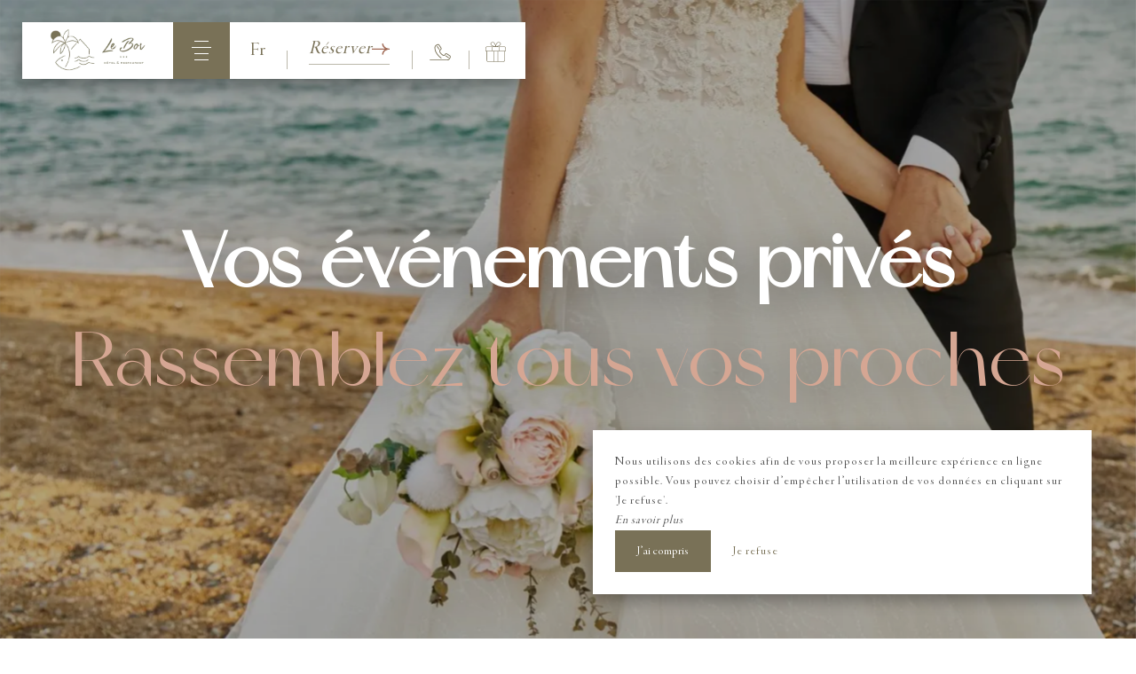

--- FILE ---
content_type: text/html; charset=UTF-8
request_url: https://www.hotel-bor.com/hotel-evenement-prive-mariage-hyeres-les-palmiers
body_size: 38382
content:
<!DOCTYPE html>
<!--
            ..-:/+++++/+////+/+++++/:-..
      .-/+o+:-*'                  '*-:/oo/:.
   ./oo/-'     ..:/+oossssssso+/:..     './oo/.
 -os+'      .+yhy+:-'        '.:/shyo-      .::'
:ys-      'smh:'
sy+       +dds++++++++++++++++++++++oss:  -----:::
yys*                               -smd-  '''''syy
yyyo-       .oyy+:....      ....:+shy/'      .oyyy
oyyyyo:..     '.:+oooooooooooooo+:-'      .-+syyys
+yyyyyyso+:...        ''''''        ...-/osyyyyyy+
:yyyyyyyyyyysso+//:---......---://+oosso/+yyyyyyy:
'yyyyyyyyyyyyyyyyyyyyyyyyyyyyyyyyyyyyyy:'/yyyyyyy'
 oyyyyyyyyyyyyyyyyyyyyyyyyyyyyyyyyyyyyy:'+yyyyyyo
 .yyyyyyyyyyyyyyyyyyyyyyyyyyyyyyyyyyyyy:.:+yyyys.
  -syyyyyyyyyyyyyyyyyyyyyyyyyyyyyyyyyy:...:yyys.
   ':oyhyyyyyyyyyyyyyyyyyyyyyyyyyyyyyy/-./sys:'
      '-/oyyyyyyyyyyyyyyyyyyyyyyyyyyyyy+./:.
           '.-:/+oossyyyyyyyyyssoo+/:-.'
--><html lang="fr">
<head>
	<meta charset="utf-8">
	<meta name="referrer" content="strict-origin-when-cross-origin">
	<meta name="viewport" content="width=device-width, initial-scale=1.0, maximum-scale=1.0">
			<title>Hôtel pour événements privés et mariage à Hyères</title>
	
			<meta name="description" content="Hôtel pour événement et mariage à Hyères-les-Palmiers - Mariage, anniversaire, baptême, départ à la retraite, repas de famille, ... Organisez toutes vos réceptions privées à Hyères. ">
		<meta name="language" content="fr">

	<link rel="icon" href="/favicon.ico" type="image/x-icon">



<link rel="preload" as="script" href="/js/manifest.js?id=67bdfcd939148d9264b8de3c488bd341"/>
<link rel="preload" as="script" href="/js/vendor.js?id=c18aad35708583470d7a2ee947771869"/>
<link rel="preload" as="script" href="/js/app.js?id=c377954ac0e7db9794508ee3453f57e6"/>
<link rel="preconnect" href="//neo.my-groom-service.com" crossorigin="anonymous">











	<link rel="preload" as="style" href="/css/vendor.css?id=d883ef264a16584dcd61ca99cf05f3a0"/>
	<link rel="stylesheet" href="/css/vendor.css?id=d883ef264a16584dcd61ca99cf05f3a0">
	<link rel="preconnect" href="//fonts.my-groom-service.com" crossorigin="anonymous">
	
	<link
			rel="preload"
			href="/css/fonts.css?id=5addc0feec69712ba842399f52abf8a3"
			as="style"
			onload="this.onload=null;this.rel='stylesheet'"
	/>
	<noscript>
		<link rel="stylesheet" href="/css/fonts.css?id=5addc0feec69712ba842399f52abf8a3"/>
	</noscript>
<link rel="preload" as="style" href="/css/app.css?id=c7c9f136b4003d07b469b493e25de11f"/>
<link rel="stylesheet" href="/css/app.css?id=c7c9f136b4003d07b469b493e25de11f">

<link rel="canonical" href="https://www.hotel-bor.com/hotel-evenement-prive-mariage-hyeres-les-palmiers"/>


	
	
	<link rel="alternate" hreflang="x-default"
	      href="https://www.hotel-bor.com/hotel-evenement-prive-mariage-hyeres-les-palmiers"/>
	<link rel="alternate" hreflang="fr"
	      href="https://www.hotel-bor.com/hotel-evenement-prive-mariage-hyeres-les-palmiers"/>

	
									<link rel="alternate" hreflang="en"
			      href="https://www.hotel-bor.com/en/private-events"/>
														<link rel="alternate" hreflang="it"
			      href="https://www.hotel-bor.com/it/eventi-privati"/>
			
<script>
	window.Laravel = {"csrfToken":"pdpxF0uIwluokPvrxNbrmer0DlTz2eNrfL3LIl5e"};
</script>
<meta property="og:image" content="https://www.hotel-bor.com/imagecache/fullwidth/notfound.jpg"/>
<meta property="og:image:type" content="image/jpg"/>
<meta property="og:image:width" content="1920"/>
<meta property="og:image:height" content="1080"/>
<meta property="og:type" content="website"/>
<meta property="og:url" content="https://www.hotel-bor.com"/>
<meta property="og:title" content="Hôtel Bor"/>
<meta property="og:locale" content="fr">
</head>
<body class="no-scroll">
	<div id="fullpage-loader" class="loader">
    <div class="loader-background-image">
        <div class="image"></div>
        <div class="image-overlay"></div>
    </div>

    <div class="loader-overlay"></div>
    
    <div class="brand-logo">
        <div class="logo"></div>
    </div>

    <div class="spinner-module" style="width: 64px; height: 64px;">
    <div class="spinner spinner-1">
        <div></div>
        <div></div>
        <div></div>
    </div>

    <div class="spinner spinner-2">
        <div></div>
        <div></div>
        <div></div>
    </div>

    <div class="spinner spinner-3">
        <div></div>
        <div></div>
        <div></div>
    </div>
</div></div><div id="scroll-top"></div>
<!-- layout for nav and content -->

    <nav id="navbar" class="navbar-menu">
        <div id="menu">
    <div class="menu-header">
        <div id="menu-close-toggle-wrapper" class="menu-toggle-btn menu-close-btn">
            <div class="menu-close-svg">
                <svg viewBox="0 0 76 67" xmlns="http://www.w3.org/2000/svg">
	<g id="1000002868">
		<path id="5" d="M28.0771 24C28.0771 24 28.8464 26.9167 31.1541 29.4166C33.4617 31.9166 37.3079 34 37.3079 34C37.3079 34 33.4617 36.0833 31.1541 38.5833C28.8464 41.0833 28.0771 43.9999 28.0771 43.9999" fill="none" stroke-width="2"/>
		<path id="6" d="M47.3081 44C47.3081 44 46.5389 41.0833 44.2312 38.5834C41.9235 36.0834 38.0774 34 38.0774 34C38.0774 34 41.9235 31.9167 44.2312 29.4167C46.5389 26.9167 47.3081 24.0001 47.3081 24.0001" fill="none"  stroke-width="2"/>
	</g>
</svg>            </div>
        </div>
        <a class="menu-brand" href="/">
            <div class="img"></div>
        </a>

        <div class="menu-controls-actions">
            <div class="lang-picker">
                <div class="lang-picker-toggle">
                    fr
                </div>
                <div class="lang-dropdown">
                    <a class="lang-element" rel=&quot;alternate&quot; hreflang="en" href="http://www.hotel-bor.com/en/private-events">
			en
		</a>
							<a class="lang-element" rel=&quot;alternate&quot; hreflang="it" href="http://www.hotel-bor.com/it/eventi-privati">
			it
		</a>
	                </div>
            </div>

                            <a href="tel:0494580273" class="menu-phone-btn">
                    <div class="phone-svg">
                        <svg width="29" height="23" viewBox="0 0 29 23" fill="none" xmlns="http://www.w3.org/2000/svg">
    <path d="M28.5824 16.55C28.4133 16.2273 28.1726 15.9476 27.8788 15.7324L27.7608 15.6577L24.0934 13.2245L23.9991 13.1695C23.5948 12.9209 23.124 12.8023 22.6503 12.8298C22.1765 12.8572 21.7226 13.0293 21.3497 13.3228C20.9698 13.6231 20.6946 14.0359 20.5635 14.5021C20.5465 14.5507 20.5333 14.6007 20.5242 14.6514C20.5149 14.694 20.5031 14.736 20.4888 14.7772C20.4627 14.8332 20.4283 14.8849 20.3866 14.9305C20.336 14.9844 20.2752 15.0278 20.2077 15.0581C20.1403 15.0885 20.0675 15.1052 19.9936 15.1074C19.675 15.1452 19.3519 15.1144 19.0462 15.017C18.5755 14.8707 18.1271 14.6604 17.7137 14.392C17.1995 14.0661 16.7224 13.6852 16.2907 13.256C15.858 12.8205 15.4719 12.341 15.139 11.8252C14.8528 11.3917 14.6217 10.9243 14.4511 10.4337C14.3279 10.0856 14.2693 9.71791 14.2782 9.34876C14.275 9.16484 14.33 8.98461 14.4354 8.83383L14.4629 8.79452C14.5429 8.71912 14.6422 8.66741 14.7499 8.64515C15.2221 8.50094 15.6355 8.20881 15.9291 7.81182C16.2294 7.41195 16.3897 6.9243 16.3851 6.42424C16.3899 5.99797 16.2726 5.57922 16.047 5.21749L16.0234 5.17425L15.9802 5.11922L13.5392 1.46357L13.4802 1.34564C13.2978 1.07829 13.0603 0.853009 12.7837 0.684885C12.5071 0.516761 12.1978 0.409677 11.8764 0.370803C11.5536 0.332551 11.2265 0.357924 10.9134 0.445489L10.7798 0.492658H10.7365C10.3087 0.640182 9.89554 0.82704 9.50224 1.05083C8.96127 1.3688 8.45073 1.73592 7.97709 2.14753L7.76482 2.33228L7.68621 2.40696C7.37822 2.7161 7.14437 3.09107 7.00225 3.50366C6.85286 3.89958 6.77436 4.31871 6.77033 4.74186V5.82283C6.79613 7.33811 7.11377 8.83421 7.70586 10.2293C8.22534 11.4712 8.87074 12.6567 9.63196 13.767C10.4561 14.9726 11.3904 16.099 12.4228 17.1318C13.3312 18.0436 14.3147 18.8773 15.3631 19.6239C15.422 19.6719 15.4902 19.7072 15.5634 19.7277C15.6367 19.7481 15.7133 19.7533 15.7886 19.7429C15.8639 19.7326 15.9362 19.7068 16.0011 19.6672C16.0661 19.6277 16.1221 19.5752 16.1659 19.5131C16.2097 19.4509 16.2402 19.3804 16.2556 19.306C16.271 19.2316 16.2709 19.1548 16.2553 19.0804C16.2397 19.006 16.209 18.9356 16.1651 18.8735C16.1211 18.8115 16.0649 18.7592 15.9999 18.7198C15.0039 18.0133 14.069 17.2243 13.2051 16.3613C12.2221 15.378 11.3325 14.3055 10.5478 13.1577C9.83104 12.1152 9.22254 11.0023 8.7318 9.83618C8.18916 8.58356 7.89161 7.23855 7.85523 5.87393V4.75758C7.85968 4.46448 7.91556 4.17444 8.02033 3.90067C8.10876 3.63615 8.25668 3.39545 8.45272 3.19705L8.6925 2.98086C9.11313 2.62302 9.56577 2.30459 10.0447 2.0296C10.3766 1.84057 10.7253 1.68267 11.0864 1.55791L11.1492 1.53432L11.2082 1.51074C11.382 1.4623 11.5638 1.44894 11.7428 1.47143C11.9081 1.49221 12.0672 1.5478 12.2095 1.63453C12.3517 1.72125 12.474 1.83715 12.5683 1.97457V2.00995L12.5919 2.04533L15.0525 5.7167L15.0918 5.78352C15.2138 5.97487 15.2779 6.19734 15.2766 6.42424C15.2834 6.68341 15.2047 6.93761 15.0525 7.14751C14.8995 7.35674 14.6831 7.51111 14.4354 7.58776C14.1315 7.67035 13.8583 7.83974 13.6492 8.07518L13.5981 8.13808C13.345 8.47035 13.207 8.87604 13.2051 9.29373C13.1882 9.79855 13.2641 10.3022 13.4291 10.7796C13.6283 11.3587 13.899 11.9106 14.2349 12.4227C14.6107 13.0066 15.0468 13.5494 15.536 14.0421C16.0207 14.5312 16.5572 14.9662 17.1359 15.3393C17.6372 15.6629 18.1808 15.9156 18.7514 16.0901C19.2101 16.2327 19.6942 16.2743 20.1705 16.212C20.5733 16.1641 20.9449 15.9713 21.216 15.6695C21.3324 15.5367 21.4278 15.3869 21.4991 15.2253C21.5397 15.1245 21.5725 15.0206 21.5973 14.9148V14.8755V14.8362C21.6659 14.5835 21.8167 14.3609 22.0258 14.2033C22.2218 14.049 22.4606 13.9591 22.7097 13.9457C22.9588 13.9323 23.2059 13.9962 23.4173 14.1286L23.4723 14.1601L27.1555 16.6208L27.2145 16.6561C27.3772 16.7695 27.5117 16.9188 27.6075 17.0925C27.702 17.2675 27.7507 17.4635 27.749 17.6624C27.7499 17.8082 27.7259 17.9531 27.6783 18.0909C27.5564 18.424 27.4093 18.7472 27.238 19.0579C26.9074 19.6478 26.5118 20.1989 26.0588 20.7009L25.9998 20.7638C25.7783 20.9701 25.5077 21.1163 25.2137 21.1884C24.9005 21.2936 24.5731 21.3506 24.2428 21.3574H0.669719C0.53129 21.3691 0.402298 21.4323 0.308289 21.5346C0.21428 21.6369 0.162109 21.7707 0.162109 21.9097C0.162109 22.0486 0.21428 22.1824 0.308289 22.2847C0.402298 22.387 0.53129 22.4502 0.669719 22.4619H24.2742C24.7179 22.4555 25.158 22.3813 25.5792 22.2418C26.0502 22.1127 26.4796 21.8635 26.8253 21.5185L26.9079 21.4281C27.4058 20.8633 27.8395 20.245 28.2011 19.5846C28.4019 19.2198 28.5741 18.84 28.716 18.4486V18.4014C28.8 18.1573 28.8425 17.9009 28.8418 17.6428C28.848 17.2626 28.7588 16.8869 28.5824 16.55Z" />
    <path d="M10.834 3.08475C10.748 2.97436 10.6235 2.90058 10.4854 2.87822C10.3472 2.85586 10.2058 2.88657 10.0893 2.96418C9.97291 3.0418 9.89015 3.16057 9.85767 3.29667C9.82519 3.43278 9.84539 3.57613 9.91421 3.69795L12.367 7.36932C12.4045 7.43569 12.4553 7.49361 12.5162 7.53947C12.5771 7.58532 12.6468 7.61812 12.7209 7.63581C12.7951 7.65351 12.8721 7.65572 12.9471 7.64231C13.0221 7.6289 13.0936 7.60015 13.157 7.55787C13.2205 7.51559 13.2745 7.46068 13.3157 7.39657C13.357 7.33246 13.3845 7.26054 13.3967 7.18529C13.4089 7.11004 13.4054 7.03309 13.3865 6.95925C13.3676 6.88541 13.3337 6.81625 13.2868 6.75612L10.834 3.08475Z" />
    <path d="M25.8194 19.3943C25.9379 19.3937 26.0531 19.3552 26.1481 19.2843C26.2431 19.2134 26.3129 19.1139 26.3472 19.0005C26.3815 18.887 26.3785 18.7655 26.3387 18.6539C26.2989 18.5422 26.2243 18.4463 26.126 18.3802L22.5214 15.9666C22.4616 15.9184 22.3925 15.8831 22.3184 15.8631C22.2443 15.843 22.1668 15.8385 22.0908 15.8499C22.0149 15.8614 21.9422 15.8885 21.8773 15.9295C21.8123 15.9705 21.7567 16.0246 21.7137 16.0883C21.6708 16.152 21.6416 16.2239 21.628 16.2994C21.6143 16.375 21.6165 16.4526 21.6344 16.5273C21.6523 16.602 21.6856 16.6721 21.732 16.7332C21.7785 16.7944 21.8371 16.8452 21.9043 16.8825L25.5245 19.3C25.6118 19.359 25.7141 19.3917 25.8194 19.3943Z" />
</svg>                     </div>
                </a>
            
            <div class="menu-voucher-resa">
                                                            <div class="menu-voucher">
                            <a href="/bons-cadeaux" class="voucher-btn btn-wrapper" target="_blank" rel="noopener noreferrer" title="Bons cadeaux">
                                <div class="btn-container">
                                    <div class="sm-replacer voucher"><svg xmlns="http://www.w3.org/2000/svg" viewBox="0 -960 960 960" width="24px" fill="#000000">
    <path d="M160-80v-440H80v-240h208q-5-9-6.5-19t-1.5-21q0-50 35-85t85-35q23 0 43 8.5t37 23.5q17-16 37-24t43-8q50 0 85 35t35 85q0 11-2 20.5t-6 19.5h208v240h-80v440H160Zm400-760q-17 0-28.5 11.5T520-800q0 17 11.5 28.5T560-760q17 0 28.5-11.5T600-800q0-17-11.5-28.5T560-840Zm-200 40q0 17 11.5 28.5T400-760q17 0 28.5-11.5T440-800q0-17-11.5-28.5T400-840q-17 0-28.5 11.5T360-800ZM160-680v80h280v-80H160Zm280 520v-360H240v360h200Zm80 0h200v-360H520v360Zm280-440v-80H520v80h280Z"/>
</svg></div>
                                    <div class="btn-text">Bons cadeaux</div>
                                    <div class="btn-svg"><svg width="23" height="15" viewBox="0 0 23 15" fill="none" xmlns="http://www.w3.org/2000/svg">
    <path d="M13.6625 1.19922H14.5627C14.5627 4.69171 18.1446 7.52473 22.5598 7.52473V8.23678C18.146 8.23751 14.5641 11.0705 14.5641 14.5638H13.6625C13.6625 11.784 15.7124 9.37861 18.6635 8.23824H0.574707V7.52619H18.6866C15.7131 6.38437 13.6625 3.97893 13.6625 1.19922Z" />
    <path d="M22.9999 7.17903V8.58486H22.5613C18.3945 8.58559 15.0027 11.2676 15.0027 14.5649V14.9118H13.224V14.5649C13.2227 13.1598 13.7305 11.7838 14.6874 10.5999C15.3204 9.81555 16.1341 9.13224 17.0861 8.58559H0.13623V7.17976H17.0998C16.1436 6.63404 15.3263 5.9505 14.6906 5.16504C13.7316 3.98195 13.2225 2.60581 13.224 1.20041V0.853516H15.0013V1.20041C15.0013 4.49699 18.3922 7.17903 22.5599 7.17903H22.9999ZM22.1227 7.90057V7.86405C21.1437 7.82529 20.1809 7.65065 19.2783 7.34809C18.276 7.01316 17.3654 6.52754 16.597 5.91816C15.8265 5.31044 15.2125 4.59018 14.789 3.79736C14.4065 3.08339 14.1857 2.32177 14.1367 1.5473H14.1136C14.2752 3.95383 16.1093 6.15186 18.8792 7.21372L20.5977 7.87282H1.01336V7.89107H20.561L18.8561 8.55036C16.1003 9.6155 14.2745 11.8137 14.1134 14.2181H14.1364C14.2437 12.5701 15.1195 11.0122 16.5947 9.84535C18.0699 8.67854 20.0395 7.98576 22.123 7.90093L22.1227 7.90057Z" />
</svg> </div>
                                </div>
                            </a>
                        </div>
                                                                <div class="menu-resa">
                            <div class="modal-resa-toggle resa-btn btn-wrapper">
        <div class="btn-container">
                            <div class="sm-replacer"><svg width="24" height="27" viewBox="0 0 24 27" fill="none" xmlns="http://www.w3.org/2000/svg">
    <path d="M5.33333 16V13.3333H18.6667V16H5.33333ZM5.33333 21.3333V18.6667H14.6667V21.3333H5.33333ZM0 26.6667V2.66667H4V0H6.66667V2.66667H17.3333V0H20V2.66667H24V26.6667H0ZM2.66667 24H21.3333V10.6667H2.66667V24Z" fill="white"/>
</svg> </div>
                        <div class="btn-text">Réserver</div>
            <div class="btn-svg"><svg width="23" height="15" viewBox="0 0 23 15" fill="none" xmlns="http://www.w3.org/2000/svg">
    <path d="M13.6625 1.19922H14.5627C14.5627 4.69171 18.1446 7.52473 22.5598 7.52473V8.23678C18.146 8.23751 14.5641 11.0705 14.5641 14.5638H13.6625C13.6625 11.784 15.7124 9.37861 18.6635 8.23824H0.574707V7.52619H18.6866C15.7131 6.38437 13.6625 3.97893 13.6625 1.19922Z" />
    <path d="M22.9999 7.17903V8.58486H22.5613C18.3945 8.58559 15.0027 11.2676 15.0027 14.5649V14.9118H13.224V14.5649C13.2227 13.1598 13.7305 11.7838 14.6874 10.5999C15.3204 9.81555 16.1341 9.13224 17.0861 8.58559H0.13623V7.17976H17.0998C16.1436 6.63404 15.3263 5.9505 14.6906 5.16504C13.7316 3.98195 13.2225 2.60581 13.224 1.20041V0.853516H15.0013V1.20041C15.0013 4.49699 18.3922 7.17903 22.5599 7.17903H22.9999ZM22.1227 7.90057V7.86405C21.1437 7.82529 20.1809 7.65065 19.2783 7.34809C18.276 7.01316 17.3654 6.52754 16.597 5.91816C15.8265 5.31044 15.2125 4.59018 14.789 3.79736C14.4065 3.08339 14.1857 2.32177 14.1367 1.5473H14.1136C14.2752 3.95383 16.1093 6.15186 18.8792 7.21372L20.5977 7.87282H1.01336V7.89107H20.561L18.8561 8.55036C16.1003 9.6155 14.2745 11.8137 14.1134 14.2181H14.1364C14.2437 12.5701 15.1195 11.0122 16.5947 9.84535C18.0699 8.67854 20.0395 7.98576 22.123 7.90093L22.1227 7.90057Z" />
</svg> </div>
        </div>
    </div>
                        </div>
                                                </div>
        </div>
    </div>

    <div class="menu-body">
        
        <div class="menu-img">
            <div class="image-overlay"></div>
            <div class="blurry-background-loader image" id="menu-bg-">
            <blurry-background-loader
                src=""
                bg-class="">
                    </blurry-background-loader>
    </div>
        </div>

        <div class="menu-filigrane"></div>

                    <div class="menu-items">
                <ul>
                                            <li id="menu-btn-2" class="menu-item  dropdown-parent">
                                                            
                                <div class="dropdown-title">
                                    <div class="dropdown-title-text">Le BOR </div>
                                    <div class="dropdown-title-svg"><svg width="12" height="17" viewBox="0 0 12 17" fill="none" xmlns="http://www.w3.org/2000/svg">
    <path d="M1.77734 0.691406C1.77734 0.691406 2.39273 3.02474 4.23888 5.02474C6.08504 7.02474 9.16196 8.69141 9.16196 8.69141C9.16196 8.69141 6.08504 10.3581 4.23888 12.3581C2.39273 14.3581 1.77734 16.6914 1.77734 16.6914" stroke-width="2"/>
</svg></div>
                                </div>
                                <ul class="submenu">
                                                                            <li id="menu-btn-10" class="menu-item submenu-item ">
                                            <a href="/hotel-charme-3-etoiles-hyeres-les-palmiers" class="menu-item-link submenu-item-link" target="_self" rel="">
                                                <div class="btn-text">Services</div>
                                            </a>
                                        </li>
                                                                            <li id="menu-btn-33" class="menu-item submenu-item ">
                                            <a href="/bons-cadeaux" class="menu-item-link submenu-item-link" target="_self" rel="">
                                                <div class="btn-text">Bons cadeaux</div>
                                            </a>
                                        </li>
                                                                            <li id="menu-btn-4" class="menu-item submenu-item ">
                                            <a href="/galerie" class="menu-item-link submenu-item-link" target="_self" rel="">
                                                <div class="btn-text">Galerie Photos </div>
                                            </a>
                                        </li>
                                                                            <li id="menu-btn-31" class="menu-item submenu-item ">
                                            <a href="/vidéo" class="menu-item-link submenu-item-link" target="_self" rel="">
                                                <div class="btn-text">Voir la vidéo</div>
                                            </a>
                                        </li>
                                                                            <li id="menu-btn-12" class="menu-item submenu-item ">
                                            <a href="/iles-en-provence" class="menu-item-link submenu-item-link" target="_self" rel="">
                                                <div class="btn-text">Les Îles en Provence </div>
                                            </a>
                                        </li>
                                                                    </ul>
                                                        </li>
                                            <li id="menu-btn-5" class="menu-item  dropdown-parent">
                                                            
                                <div class="dropdown-title">
                                    <div class="dropdown-title-text">Chambres &amp; Suites </div>
                                    <div class="dropdown-title-svg"><svg width="12" height="17" viewBox="0 0 12 17" fill="none" xmlns="http://www.w3.org/2000/svg">
    <path d="M1.77734 0.691406C1.77734 0.691406 2.39273 3.02474 4.23888 5.02474C6.08504 7.02474 9.16196 8.69141 9.16196 8.69141C9.16196 8.69141 6.08504 10.3581 4.23888 12.3581C2.39273 14.3581 1.77734 16.6914 1.77734 16.6914" stroke-width="2"/>
</svg></div>
                                </div>
                                <ul class="submenu">
                                                                            <li id="menu-btn-13" class="menu-item submenu-item ">
                                            <a href="/chambres-cotemer" class="menu-item-link submenu-item-link" target="_self" rel="">
                                                <div class="btn-text">Côté Mer </div>
                                            </a>
                                        </li>
                                                                            <li id="menu-btn-14" class="menu-item submenu-item ">
                                            <a href="/chambres-coteterre" class="menu-item-link submenu-item-link" target="_self" rel="">
                                                <div class="btn-text">Côté Terre</div>
                                            </a>
                                        </li>
                                                                    </ul>
                                                        </li>
                                            <li id="menu-btn-6" class="menu-item  dropdown-parent">
                                                            
                                <div class="dropdown-title">
                                    <div class="dropdown-title-text">Restaurant</div>
                                    <div class="dropdown-title-svg"><svg width="12" height="17" viewBox="0 0 12 17" fill="none" xmlns="http://www.w3.org/2000/svg">
    <path d="M1.77734 0.691406C1.77734 0.691406 2.39273 3.02474 4.23888 5.02474C6.08504 7.02474 9.16196 8.69141 9.16196 8.69141C9.16196 8.69141 6.08504 10.3581 4.23888 12.3581C2.39273 14.3581 1.77734 16.6914 1.77734 16.6914" stroke-width="2"/>
</svg></div>
                                </div>
                                <ul class="submenu">
                                                                            <li id="menu-btn-15" class="menu-item submenu-item ">
                                            <a href="/restaurant-traditionnel-bord-de-mer-hyeres-les-palmiers" class="menu-item-link submenu-item-link" target="_self" rel="">
                                                <div class="btn-text">Le Chef &amp; sa Brigade </div>
                                            </a>
                                        </li>
                                                                            <li id="menu-btn-16" class="menu-item submenu-item ">
                                            <a href="/petit-dejeuner" class="menu-item-link submenu-item-link" target="_self" rel="">
                                                <div class="btn-text">Le petit-déjeuner </div>
                                            </a>
                                        </li>
                                                                            <li id="menu-btn-34" class="menu-item submenu-item ">
                                            <a href="/file/carte_restaurant.pdf" class="menu-item-link submenu-item-link" target="_blank" rel="noopener noreferrer">
                                                <div class="btn-text">La carte</div>
                                            </a>
                                        </li>
                                                                            <li id="menu-btn-18" class="menu-item submenu-item ">
                                            <a href="/evenements" class="menu-item-link submenu-item-link" target="_self" rel="">
                                                <div class="btn-text">Les événements </div>
                                            </a>
                                        </li>
                                                                    </ul>
                                                        </li>
                                            <li id="menu-btn-32" class="menu-item  ">
                             
                                
                                <a href="/bar" class="menu-item-link" target="_self" rel="">
                                    <div class="btn-text">Bar</div>
                                </a>
                                                    </li>
                                            <li id="menu-btn-23" class="menu-item  ">
                             
                                
                                <a href="/bord-eau" class="menu-item-link" target="_self" rel="">
                                    <div class="btn-text">Au bord de l’eau </div>
                                </a>
                                                    </li>
                                            <li id="menu-btn-24" class="menu-item active dropdown-parent">
                                                            
                                <div class="dropdown-title">
                                    <div class="dropdown-title-text">Événements </div>
                                    <div class="dropdown-title-svg"><svg width="12" height="17" viewBox="0 0 12 17" fill="none" xmlns="http://www.w3.org/2000/svg">
    <path d="M1.77734 0.691406C1.77734 0.691406 2.39273 3.02474 4.23888 5.02474C6.08504 7.02474 9.16196 8.69141 9.16196 8.69141C9.16196 8.69141 6.08504 10.3581 4.23888 12.3581C2.39273 14.3581 1.77734 16.6914 1.77734 16.6914" stroke-width="2"/>
</svg></div>
                                </div>
                                <ul class="submenu">
                                                                            <li id="menu-btn-25" class="menu-item submenu-item active">
                                            <a href="/hotel-evenement-prive-mariage-hyeres-les-palmiers" class="menu-item-link submenu-item-link" target="_self" rel="">
                                                <div class="btn-text">Événements privés </div>
                                            </a>
                                        </li>
                                                                            <li id="menu-btn-26" class="menu-item submenu-item ">
                                            <a href="/hotel-evenement-professionnel-seminaire-hyeres-les-palmiers" class="menu-item-link submenu-item-link" target="_self" rel="">
                                                <div class="btn-text">Séminaires</div>
                                            </a>
                                        </li>
                                                                    </ul>
                                                        </li>
                                            <li id="menu-btn-28" class="menu-item  dropdown-parent">
                                                            
                                <div class="dropdown-title">
                                    <div class="dropdown-title-text">Contactez-nous </div>
                                    <div class="dropdown-title-svg"><svg width="12" height="17" viewBox="0 0 12 17" fill="none" xmlns="http://www.w3.org/2000/svg">
    <path d="M1.77734 0.691406C1.77734 0.691406 2.39273 3.02474 4.23888 5.02474C6.08504 7.02474 9.16196 8.69141 9.16196 8.69141C9.16196 8.69141 6.08504 10.3581 4.23888 12.3581C2.39273 14.3581 1.77734 16.6914 1.77734 16.6914" stroke-width="2"/>
</svg></div>
                                </div>
                                <ul class="submenu">
                                                                            <li id="menu-btn-9" class="menu-item submenu-item ">
                                            <a href="/contact" class="menu-item-link submenu-item-link" target="_self" rel="">
                                                <div class="btn-text">Contact &amp; Accès</div>
                                            </a>
                                        </li>
                                                                            <li id="menu-btn-29" class="menu-item submenu-item ">
                                            <a href="/recrutement" class="menu-item-link submenu-item-link" target="_self" rel="">
                                                <div class="btn-text">Recrutement </div>
                                            </a>
                                        </li>
                                                                            <li id="menu-btn-30" class="menu-item submenu-item ">
                                            <a href="/cgv" class="menu-item-link submenu-item-link" target="_self" rel="">
                                                <div class="btn-text">Conditions Générales de Vente </div>
                                            </a>
                                        </li>
                                                                    </ul>
                                                        </li>
                                    </ul>
            </div>
            </div>

    <div class="menu-footer">
        <div class="socials menu-socials">
                            <a class="social-element" href="https://www.google.fr/maps/place/Hotel+BOR/@43.0739521,6.1506171,17z/data=!3m1!4b1!4m9!3m8!1s0x12c926b336a6f4cd:0x4163fc1d5c556df3!5m2!4m1!1i2!8m2!3d43.0739482!4d6.153192!16s%2Fg%2F1tgl6dwl" target="_blank" rel="noopener noreferrer">
                    <div class="social-icon">
                        <svg fill="none" xmlns="http://www.w3.org/2000/svg" viewBox="10.8 8.8 15.41 18.05">     <path d="M15.7429 19.8196C15.7722 19.8196 15.8019 19.8127 15.8294 19.7979C15.9184 19.75 15.9519 19.639 15.904 19.5498C14.5616 17.0518 13.909 15.2246 13.909 13.9637C13.909 11.4286 15.9714 9.36604 18.5065 9.36604C18.5065 9.36604 18.5066 9.36604 18.5065 9.36604C18.5066 9.36604 18.5067 9.36604 18.5068 9.36604C21.0419 9.36604 23.1042 11.4286 23.1042 13.9637C23.1042 16.485 20.4583 20.8007 18.5058 23.974C17.8457 22.9011 17.103 21.692 16.4214 20.4869C16.3713 20.3987 16.2597 20.3679 16.172 20.4177C16.0839 20.4673 16.0529 20.5791 16.1027 20.667C16.8051 21.9088 17.57 23.1514 18.2446 24.2476L18.5061 24.6727L18.7832 24.2221C20.8715 20.8279 23.4702 16.6034 23.4702 13.9637C23.4702 11.2267 21.2437 9 18.5068 9C18.5067 9 18.5068 9 18.5068 9C18.5067 9 18.5066 9 18.5065 9C15.7696 9 13.543 11.2267 13.543 13.9637C13.543 15.2865 14.2098 17.1705 15.5816 19.7233C15.6146 19.7846 15.6777 19.8196 15.7429 19.8196Z" fill="#2E2C7E"></path>     <path d="M15.8294 19.7979L15.924 19.9741L15.9242 19.974L15.8294 19.7979ZM15.904 19.5498L15.7278 19.6445L15.7278 19.6445L15.904 19.5498ZM18.5058 23.974L18.3355 24.0788L18.5058 24.3557L18.6762 24.0788L18.5058 23.974ZM16.4214 20.4869L16.5954 20.3884L16.5953 20.3881L16.4214 20.4869ZM16.172 20.4177L16.2701 20.592L16.2707 20.5917L16.172 20.4177ZM16.1027 20.667L16.2768 20.5686L16.2768 20.5684L16.1027 20.667ZM18.2446 24.2476L18.415 24.1428L18.415 24.1427L18.2446 24.2476ZM18.5061 24.6727L18.3357 24.7775L18.506 25.0545L18.6764 24.7775L18.5061 24.6727ZM18.7832 24.2221L18.6129 24.1173L18.6129 24.1173L18.7832 24.2221ZM15.5816 19.7233L15.4054 19.818L15.4055 19.8182L15.5816 19.7233ZM15.7429 20.0196C15.8038 20.0196 15.8662 20.0052 15.924 19.9741L15.7348 19.6217C15.7376 19.6202 15.7406 19.6196 15.7429 19.6196V20.0196ZM15.9242 19.974C16.1103 19.8739 16.1804 19.6416 16.0802 19.4552L15.7278 19.6445C15.7234 19.6363 15.7265 19.6262 15.7346 19.6218L15.9242 19.974ZM16.0802 19.4552C14.7385 16.9584 14.109 15.1701 14.109 13.9637H13.709C13.709 15.279 14.3847 17.1452 15.7278 19.6445L16.0802 19.4552ZM14.109 13.9637C14.109 11.539 16.0819 9.56604 18.5065 9.56604V9.16604C15.861 9.16604 13.709 11.3181 13.709 13.9637H14.109ZM18.5065 9.56604C18.5065 9.56604 18.5065 9.56604 18.5065 9.56604C18.5065 9.56604 18.5065 9.56604 18.5065 9.56604C18.5065 9.56604 18.5065 9.56604 18.5065 9.56604C18.5065 9.56604 18.5065 9.56604 18.5065 9.56604C18.5065 9.56604 18.5065 9.56604 18.5065 9.56604C18.5065 9.56604 18.5065 9.56604 18.5065 9.56604C18.5065 9.56604 18.5065 9.56604 18.5065 9.56604C18.5065 9.56604 18.5065 9.56604 18.5065 9.56604C18.5065 9.56604 18.5065 9.56604 18.5065 9.56604H18.5065C18.5065 9.56604 18.5065 9.56604 18.5065 9.56604C18.5065 9.56604 18.5065 9.56604 18.5065 9.56604C18.5065 9.56604 18.5065 9.56604 18.5065 9.56604C18.5065 9.56604 18.5065 9.56604 18.5065 9.56604C18.5065 9.56604 18.5065 9.56604 18.5065 9.56604C18.5065 9.56604 18.5065 9.56604 18.5065 9.56604C18.5065 9.56604 18.5065 9.56604 18.5065 9.56604C18.5065 9.56604 18.5065 9.56604 18.5065 9.56604C18.5065 9.56604 18.5065 9.56604 18.5065 9.56604H18.5065C18.5065 9.56604 18.5065 9.56604 18.5065 9.56604C18.5065 9.56604 18.5065 9.56604 18.5065 9.56604H18.5065H18.5065C18.5065 9.56604 18.5065 9.56604 18.5065 9.56604H18.5066C18.5066 9.56604 18.5066 9.56604 18.5066 9.56604C18.5066 9.56604 18.5066 9.56604 18.5066 9.56604C18.5066 9.56604 18.5066 9.36604 18.5066 9.16604C18.5066 9.16604 18.5066 9.16604 18.5066 9.16604H18.5066C18.5065 9.16604 18.5065 9.16604 18.5065 9.16604C18.5065 9.16604 18.5065 9.16604 18.5065 9.16604H18.5065C18.5065 9.16604 18.5065 9.16604 18.5065 9.16604H18.5065C18.5065 9.16604 18.5065 9.16604 18.5065 9.16604C18.5065 9.16604 18.5065 9.16604 18.5065 9.16604H18.5065C18.5065 9.16604 18.5065 9.16604 18.5065 9.16604C18.5065 9.16604 18.5065 9.16604 18.5065 9.16604C18.5065 9.16604 18.5065 9.16604 18.5065 9.16604H18.5065H18.5065H18.5065H18.5065H18.5065C18.5065 9.16604 18.5065 9.16604 18.5065 9.16604C18.5065 9.16604 18.5065 9.16604 18.5065 9.16604C18.5065 9.16604 18.5065 9.16604 18.5065 9.16604H18.5065H18.5065C18.5065 9.16604 18.5065 9.16604 18.5065 9.16604C18.5065 9.16604 18.5065 9.16604 18.5065 9.16604H18.5065C18.5065 9.16604 18.5065 9.16604 18.5065 9.16604C18.5065 9.16604 18.5065 9.16604 18.5065 9.16604H18.5065C18.5065 9.16604 18.5065 9.16604 18.5065 9.16604C18.5065 9.16604 18.5065 9.16604 18.5065 9.16604H18.5065C18.5065 9.16604 18.5065 9.16604 18.5065 9.16604C18.5065 9.16604 18.5065 9.16604 18.5065 9.16604H18.5065H18.5065C18.5065 9.16604 18.5065 9.16604 18.5065 9.16604C18.5065 9.16604 18.5065 9.16604 18.5065 9.16604C18.5065 9.16604 18.5065 9.16604 18.5065 9.16604C18.5065 9.16604 18.5065 9.16604 18.5065 9.16604C18.5065 9.16604 18.5065 9.16604 18.5065 9.16604H18.5065C18.5065 9.16604 18.5065 9.16604 18.5065 9.16604C18.5065 9.16604 18.5065 9.16604 18.5065 9.16604C18.5065 9.16604 18.5065 9.16604 18.5065 9.16604H18.5065H18.5065H18.5065C18.5065 9.16604 18.5065 9.16604 18.5065 9.16604C18.5065 9.16604 18.5065 9.16604 18.5065 9.16604H18.5065C18.5065 9.16604 18.5065 9.16604 18.5065 9.16604H18.5065C18.5065 9.16604 18.5065 9.16604 18.5065 9.16604C18.5065 9.16604 18.5065 9.36604 18.5065 9.56604C18.5065 9.56604 18.5065 9.56604 18.5065 9.56604H18.5065C18.5065 9.56604 18.5065 9.56604 18.5065 9.56604C18.5065 9.56604 18.5065 9.56604 18.5065 9.56604C18.5065 9.56604 18.5065 9.56604 18.5065 9.56604C18.5065 9.56604 18.5065 9.56604 18.5065 9.56604C18.5065 9.56604 18.5065 9.56604 18.5065 9.56604C18.5065 9.56604 18.5065 9.56604 18.5065 9.56604H18.5065C18.5065 9.56604 18.5065 9.56604 18.5065 9.56604C18.5065 9.56604 18.5065 9.56604 18.5065 9.56604C18.5065 9.56604 18.5065 9.56604 18.5065 9.56604C18.5065 9.56604 18.5065 9.56604 18.5065 9.56604C18.5065 9.56604 18.5065 9.56604 18.5065 9.56604H18.5065C18.5065 9.56604 18.5065 9.56604 18.5065 9.56604H18.5065C18.5065 9.56604 18.5065 9.56604 18.5065 9.56604C18.5065 9.56604 18.5065 9.56604 18.5065 9.56604C18.5065 9.56604 18.5065 9.56604 18.5065 9.56604H18.5065H18.5065H18.5065H18.5065H18.5065H18.5065V9.16604H18.5065H18.5065H18.5065H18.5065H18.5065H18.5065C18.5065 9.16604 18.5065 9.16604 18.5065 9.16604C18.5065 9.16604 18.5065 9.16604 18.5065 9.16604C18.5065 9.16604 18.5065 9.16604 18.5065 9.16604H18.5065C18.5065 9.16604 18.5065 9.16604 18.5065 9.16604H18.5065C18.5065 9.16604 18.5065 9.16604 18.5065 9.16604C18.5065 9.16604 18.5065 9.16604 18.5065 9.16604C18.5065 9.16604 18.5065 9.16604 18.5065 9.16604C18.5065 9.16604 18.5065 9.16604 18.5065 9.16604C18.5065 9.16604 18.5065 9.16604 18.5065 9.16604H18.5065C18.5065 9.16604 18.5065 9.16604 18.5065 9.16604C18.5065 9.16604 18.5065 9.16604 18.5065 9.16604C18.5065 9.16604 18.5065 9.16604 18.5065 9.16604C18.5065 9.16604 18.5065 9.16604 18.5065 9.16604C18.5065 9.16604 18.5065 9.16604 18.5065 9.16604C18.5065 9.16604 18.5065 9.16604 18.5065 9.16604H18.5065C18.5065 9.16604 18.5065 9.16604 18.5065 9.16604C18.5065 9.36604 18.5065 9.56604 18.5065 9.56604C18.5065 9.56604 18.5065 9.56604 18.5065 9.56604H18.5065C18.5065 9.56604 18.5065 9.56604 18.5065 9.56604H18.5065C18.5065 9.56604 18.5065 9.56604 18.5065 9.56604C18.5065 9.56604 18.5065 9.56604 18.5065 9.56604H18.5065H18.5065H18.5065C18.5065 9.56604 18.5065 9.56604 18.5065 9.56604C18.5065 9.56604 18.5065 9.56604 18.5065 9.56604C18.5065 9.56604 18.5065 9.56604 18.5065 9.56604H18.5065C18.5065 9.56604 18.5065 9.56604 18.5065 9.56604C18.5065 9.56604 18.5065 9.56604 18.5065 9.56604C18.5065 9.56604 18.5065 9.56604 18.5065 9.56604C18.5065 9.56604 18.5065 9.56604 18.5065 9.56604C18.5065 9.56604 18.5065 9.56604 18.5065 9.56604H18.5065H18.5065C18.5065 9.56604 18.5065 9.56604 18.5065 9.56604C18.5065 9.56604 18.5065 9.56604 18.5065 9.56604H18.5065C18.5065 9.56604 18.5065 9.56604 18.5065 9.56604C18.5065 9.56604 18.5065 9.56604 18.5065 9.56604H18.5065C18.5065 9.56604 18.5065 9.56604 18.5065 9.56604C18.5065 9.56604 18.5065 9.56604 18.5065 9.56604H18.5065C18.5065 9.56604 18.5065 9.56604 18.5065 9.56604C18.5065 9.56604 18.5065 9.56604 18.5065 9.56604H18.5065H18.5065C18.5065 9.56604 18.5065 9.56604 18.5065 9.56604C18.5065 9.56604 18.5065 9.56604 18.5065 9.56604C18.5065 9.56604 18.5065 9.56604 18.5065 9.56604H18.5065H18.5065H18.5065H18.5065H18.5065C18.5065 9.56604 18.5065 9.56604 18.5065 9.56604C18.5065 9.56604 18.5065 9.56604 18.5065 9.56604C18.5065 9.56604 18.5065 9.56604 18.5065 9.56604H18.5065C18.5065 9.56604 18.5065 9.56604 18.5065 9.56604C18.5065 9.56604 18.5065 9.56604 18.5065 9.56604H18.5065C18.5065 9.56604 18.5065 9.56604 18.5065 9.56604H18.5065C18.5065 9.56604 18.5065 9.56604 18.5065 9.56604C18.5065 9.56604 18.5065 9.56604 18.5066 9.56604H18.5066C18.5066 9.56604 18.5066 9.56604 18.5066 9.56604C18.5066 9.36604 18.5066 9.16604 18.5066 9.16604C18.5066 9.16604 18.5066 9.16604 18.5066 9.16604C18.5066 9.16604 18.5066 9.16604 18.5066 9.16604H18.5065C18.5065 9.16604 18.5065 9.16604 18.5065 9.16604H18.5065H18.5065C18.5065 9.16604 18.5065 9.16604 18.5065 9.16604C18.5065 9.16604 18.5065 9.16604 18.5065 9.16604H18.5065C18.5065 9.16604 18.5065 9.16604 18.5065 9.16604C18.5065 9.16604 18.5065 9.16604 18.5065 9.16604C18.5065 9.16604 18.5065 9.16604 18.5065 9.16604C18.5065 9.16604 18.5065 9.16604 18.5065 9.16604C18.5065 9.16604 18.5065 9.16604 18.5065 9.16604C18.5065 9.16604 18.5065 9.16604 18.5065 9.16604C18.5065 9.16604 18.5065 9.16604 18.5065 9.16604C18.5065 9.16604 18.5065 9.16604 18.5065 9.16604C18.5065 9.16604 18.5065 9.16604 18.5065 9.16604H18.5065C18.5065 9.16604 18.5065 9.16604 18.5065 9.16604C18.5065 9.16604 18.5065 9.16604 18.5065 9.16604C18.5065 9.16604 18.5065 9.16604 18.5065 9.16604C18.5065 9.16604 18.5065 9.16604 18.5065 9.16604C18.5065 9.16604 18.5065 9.16604 18.5065 9.16604C18.5065 9.16604 18.5065 9.16604 18.5065 9.16604C18.5065 9.16604 18.5065 9.16604 18.5065 9.16604C18.5065 9.16604 18.5065 9.16604 18.5065 9.16604C18.5065 9.16604 18.5065 9.16604 18.5065 9.16604V9.56604ZM18.5065 9.56604C18.5065 9.56604 18.5065 9.56604 18.5065 9.56604C18.5065 9.56604 18.5065 9.56604 18.5065 9.56604C18.5065 9.56604 18.5065 9.56604 18.5065 9.56604H18.5065C18.5065 9.56604 18.5065 9.56604 18.5065 9.56604C18.5065 9.56604 18.5065 9.56604 18.5065 9.56604H18.5065C18.5065 9.56604 18.5065 9.56604 18.5065 9.56604C18.5065 9.56604 18.5065 9.56604 18.5065 9.56604H18.5065C18.5065 9.56604 18.5065 9.56604 18.5065 9.56604H18.5065C18.5065 9.56604 18.5065 9.56604 18.5065 9.56604C18.5065 9.56604 18.5065 9.56604 18.5065 9.56604C18.5065 9.56604 18.5065 9.56604 18.5065 9.56604C18.5065 9.56604 18.5065 9.56604 18.5065 9.56604C18.5065 9.56604 18.5065 9.56604 18.5065 9.56604C18.5065 9.56604 18.5065 9.56604 18.5065 9.56604C18.5065 9.56604 18.5065 9.56604 18.5065 9.56604H18.5065C18.5065 9.56604 18.5065 9.56604 18.5065 9.56604H18.5065C18.5065 9.56604 18.5065 9.56604 18.5065 9.56604C18.5065 9.56604 18.5065 9.56604 18.5065 9.56604H18.5065C18.5066 9.56604 18.5066 9.56604 18.5066 9.56604H18.5066C18.5066 9.56604 18.5066 9.56604 18.5066 9.56604C18.5066 9.56604 18.5066 9.56604 18.5066 9.56604H18.5066C18.5066 9.56604 18.5066 9.56604 18.5066 9.56604C18.5066 9.56604 18.5066 9.56604 18.5066 9.56604H18.5066H18.5066C18.5066 9.56604 18.5066 9.56604 18.5066 9.56604C18.5066 9.56604 18.5066 9.56604 18.5066 9.56604H18.5066C18.5066 9.56604 18.5066 9.56604 18.5066 9.56604C18.5066 9.56604 18.5066 9.56604 18.5066 9.56604C18.5066 9.56604 18.5066 9.56604 18.5066 9.56604H18.5066C18.5066 9.56604 18.5066 9.56604 18.5066 9.56604C18.5066 9.56604 18.5066 9.56604 18.5066 9.56604C18.5066 9.56604 18.5066 9.56604 18.5066 9.56604H18.5066H18.5066C18.5066 9.56604 18.5066 9.56604 18.5066 9.56604C18.5066 9.56604 18.5066 9.56604 18.5066 9.56604C18.5066 9.56604 18.5066 9.56604 18.5066 9.56604C18.5066 9.56604 18.5066 9.56604 18.5066 9.56604H18.5066H18.5066C18.5066 9.56604 18.5066 9.56604 18.5066 9.56604C18.5066 9.56604 18.5066 9.56604 18.5066 9.56604C18.5066 9.56604 18.5066 9.56604 18.5066 9.56604C18.5066 9.56604 18.5066 9.56604 18.5066 9.56604H18.5066H18.5066H18.5066C18.5066 9.56604 18.5066 9.56604 18.5066 9.56604C18.5066 9.56604 18.5066 9.56604 18.5066 9.56604C18.5066 9.56604 18.5066 9.56604 18.5066 9.56604C18.5066 9.56604 18.5066 9.56604 18.5066 9.56604C18.5066 9.56604 18.5066 9.56604 18.5066 9.56604H18.5066H18.5066H18.5066H18.5066C18.5066 9.56604 18.5066 9.56604 18.5066 9.56604C18.5066 9.56604 18.5066 9.56604 18.5066 9.56604C18.5066 9.56604 18.5066 9.56604 18.5066 9.56604C18.5066 9.56604 18.5066 9.56604 18.5066 9.56604C18.5066 9.56604 18.5066 9.56604 18.5066 9.56604C18.5066 9.56604 18.5066 9.56604 18.5066 9.56604C18.5066 9.56604 18.5066 9.56604 18.5066 9.56604C18.5066 9.56604 18.5066 9.56604 18.5066 9.56604C18.5066 9.56604 18.5066 9.56604 18.5066 9.56604C18.5066 9.56604 18.5066 9.56604 18.5066 9.56604H18.5066H18.5066H18.5066H18.5066H18.5066H18.5066H18.5066H18.5066H18.5066H18.5066H18.5066H18.5066H18.5066H18.5066H18.5066H18.5066H18.5066H18.5066H18.5066H18.5066H18.5066H18.5066H18.5066H18.5066H18.5066H18.5066H18.5066H18.5066H18.5066H18.5066H18.5066C18.5066 9.56604 18.5066 9.56604 18.5066 9.56604C18.5066 9.56604 18.5066 9.56604 18.5066 9.56604C18.5066 9.56604 18.5066 9.56604 18.5066 9.56604C18.5066 9.56604 18.5066 9.56604 18.5066 9.56604C18.5066 9.56604 18.5066 9.56604 18.5066 9.56604C18.5066 9.56604 18.5066 9.56604 18.5066 9.56604C18.5066 9.56604 18.5066 9.56604 18.5066 9.56604C18.5066 9.56604 18.5066 9.56604 18.5066 9.56604C18.5066 9.56604 18.5066 9.56604 18.5066 9.56604C18.5066 9.56604 18.5066 9.56604 18.5066 9.56604C18.5066 9.56604 18.5066 9.56604 18.5066 9.56604C18.5066 9.56604 18.5066 9.56604 18.5066 9.56604H18.5066H18.5066H18.5066H18.5066H18.5066C18.5066 9.56604 18.5066 9.56604 18.5066 9.56604C18.5066 9.56604 18.5066 9.56604 18.5066 9.56604C18.5066 9.56604 18.5066 9.56604 18.5066 9.56604C18.5066 9.56604 18.5066 9.56604 18.5066 9.56604C18.5066 9.56604 18.5066 9.56604 18.5066 9.56604C18.5066 9.56604 18.5066 9.56604 18.5066 9.56604C18.5066 9.56604 18.5066 9.56604 18.5066 9.56604H18.5066H18.5066H18.5066H18.5066C18.5066 9.56604 18.5066 9.56604 18.5066 9.56604C18.5066 9.56604 18.5066 9.56604 18.5066 9.56604C18.5066 9.56604 18.5066 9.56604 18.5066 9.56604C18.5066 9.56604 18.5066 9.56604 18.5066 9.56604C18.5066 9.56604 18.5066 9.56604 18.5066 9.56604C18.5066 9.56604 18.5066 9.56604 18.5066 9.56604H18.5066H18.5066H18.5066C18.5066 9.56604 18.5066 9.56604 18.5066 9.56604C18.5066 9.56604 18.5066 9.56604 18.5066 9.56604C18.5066 9.56604 18.5066 9.56604 18.5066 9.56604C18.5066 9.56604 18.5066 9.56604 18.5066 9.56604C18.5066 9.56604 18.5066 9.56604 18.5066 9.56604H18.5066H18.5066H18.5066C18.5066 9.56604 18.5066 9.56604 18.5066 9.56604C18.5066 9.56604 18.5066 9.56604 18.5066 9.56604C18.5066 9.56604 18.5066 9.56604 18.5066 9.56604C18.5066 9.56604 18.5066 9.56604 18.5066 9.56604C18.5066 9.56604 18.5066 9.56604 18.5066 9.56604H18.5066H18.5066H18.5066C18.5066 9.56604 18.5066 9.56604 18.5066 9.56604C18.5066 9.56604 18.5066 9.56604 18.5066 9.56604C18.5066 9.56604 18.5066 9.56604 18.5066 9.56604C18.5066 9.56604 18.5066 9.56604 18.5066 9.56604H18.5066H18.5066H18.5066C18.5066 9.56604 18.5066 9.56604 18.5066 9.56604C18.5066 9.56604 18.5066 9.56604 18.5066 9.56604C18.5066 9.56604 18.5066 9.56604 18.5066 9.56604C18.5066 9.56604 18.5066 9.56604 18.5066 9.56604H18.5066H18.5066C18.5066 9.56604 18.5066 9.56604 18.5066 9.56604C18.5066 9.56604 18.5066 9.56604 18.5066 9.56604C18.5066 9.56604 18.5066 9.56604 18.5066 9.56604C18.5066 9.56604 18.5066 9.56604 18.5066 9.56604H18.5066H18.5066C18.5066 9.56604 18.5066 9.56604 18.5066 9.56604C18.5066 9.56604 18.5066 9.56604 18.5066 9.56604C18.5066 9.56604 18.5066 9.56604 18.5066 9.56604C18.5066 9.56604 18.5066 9.56604 18.5066 9.56604H18.5066H18.5066C18.5066 9.56604 18.5066 9.56604 18.5066 9.56604C18.5066 9.56604 18.5066 9.56604 18.5066 9.56604C18.5066 9.56604 18.5066 9.56604 18.5066 9.56604C18.5066 9.56604 18.5066 9.56604 18.5066 9.56604H18.5066H18.5066C18.5066 9.56604 18.5066 9.56604 18.5066 9.56604C18.5066 9.56604 18.5066 9.56604 18.5066 9.56604C18.5066 9.56604 18.5066 9.56604 18.5066 9.56604C18.5066 9.56604 18.5066 9.56604 18.5066 9.56604H18.5066H18.5066C18.5066 9.56604 18.5066 9.56604 18.5066 9.56604C18.5066 9.56604 18.5066 9.56604 18.5066 9.56604C18.5066 9.56604 18.5066 9.56604 18.5066 9.56604H18.5066H18.5066C18.5066 9.56604 18.5066 9.56604 18.5066 9.56604C18.5066 9.56604 18.5066 9.56604 18.5066 9.56604C18.5066 9.56604 18.5066 9.56604 18.5066 9.56604C18.5066 9.56604 18.5066 9.56604 18.5066 9.56604H18.5066H18.5066C18.5066 9.56604 18.5066 9.56604 18.5066 9.56604C18.5066 9.56604 18.5066 9.56604 18.5066 9.56604C18.5066 9.56604 18.5066 9.56604 18.5066 9.56604H18.5066H18.5066C18.5066 9.56604 18.5066 9.56604 18.5066 9.56604C18.5066 9.56604 18.5066 9.56604 18.5066 9.56604C18.5066 9.56604 18.5066 9.56604 18.5066 9.56604H18.5066H18.5066H18.5067C18.5067 9.56604 18.5067 9.56604 18.5067 9.56604C18.5067 9.56604 18.5067 9.56604 18.5067 9.56604C18.5067 9.56604 18.5067 9.56604 18.5067 9.56604H18.5067H18.5067C18.5067 9.56604 18.5067 9.56604 18.5067 9.56604C18.5067 9.56604 18.5067 9.56604 18.5067 9.56604C18.5067 9.56604 18.5067 9.56604 18.5067 9.56604H18.5067H18.5067C18.5067 9.56604 18.5067 9.56604 18.5067 9.56604C18.5067 9.56604 18.5067 9.56604 18.5067 9.56604C18.5067 9.56604 18.5067 9.56604 18.5067 9.56604H18.5067H18.5067C18.5067 9.56604 18.5067 9.56604 18.5067 9.56604C18.5067 9.56604 18.5067 9.56604 18.5067 9.56604C18.5067 9.56604 18.5067 9.56604 18.5067 9.56604C18.5067 9.56604 18.5067 9.56604 18.5067 9.56604H18.5067H18.5067C18.5067 9.56604 18.5067 9.56604 18.5067 9.56604C18.5067 9.56604 18.5067 9.56604 18.5067 9.56604C18.5067 9.56604 18.5067 9.56604 18.5067 9.56604H18.5067H18.5067C18.5067 9.56604 18.5067 9.56604 18.5067 9.56604C18.5067 9.56604 18.5067 9.56604 18.5067 9.56604C18.5067 9.56604 18.5067 9.56604 18.5067 9.56604H18.5067H18.5067C18.5067 9.56604 18.5067 9.56604 18.5067 9.56604C18.5067 9.56604 18.5067 9.56604 18.5067 9.56604C18.5067 9.56604 18.5067 9.56604 18.5067 9.56604C18.5067 9.56604 18.5067 9.56604 18.5067 9.56604H18.5067H18.5067C18.5067 9.56604 18.5067 9.56604 18.5067 9.56604C18.5067 9.56604 18.5067 9.56604 18.5067 9.56604C18.5067 9.56604 18.5067 9.56604 18.5067 9.56604H18.5067H18.5067C18.5067 9.56604 18.5067 9.56604 18.5067 9.56604C18.5067 9.56604 18.5067 9.56604 18.5067 9.56604C18.5067 9.56604 18.5067 9.56604 18.5067 9.56604H18.5067H18.5067H18.5067C18.5067 9.56604 18.5067 9.56604 18.5067 9.56604C18.5067 9.56604 18.5067 9.56604 18.5067 9.56604C18.5067 9.56604 18.5067 9.56604 18.5067 9.56604H18.5067H18.5067C18.5067 9.56604 18.5067 9.56604 18.5067 9.56604C18.5067 9.56604 18.5067 9.56604 18.5067 9.56604C18.5067 9.56604 18.5067 9.56604 18.5067 9.56604C18.5067 9.56604 18.5067 9.56604 18.5067 9.56604H18.5067H18.5067C18.5067 9.56604 18.5067 9.56604 18.5067 9.56604C18.5067 9.56604 18.5067 9.56604 18.5067 9.56604C18.5067 9.56604 18.5067 9.56604 18.5067 9.56604C18.5067 9.56604 18.5067 9.56604 18.5067 9.56604H18.5067H18.5067C18.5067 9.56604 18.5067 9.56604 18.5067 9.56604C18.5067 9.56604 18.5067 9.56604 18.5067 9.56604C18.5067 9.56604 18.5067 9.56604 18.5067 9.56604C18.5067 9.56604 18.5067 9.56604 18.5067 9.56604H18.5067H18.5067H18.5067C18.5067 9.56604 18.5067 9.56604 18.5067 9.56604C18.5067 9.56604 18.5067 9.56604 18.5067 9.56604C18.5067 9.56604 18.5067 9.56604 18.5067 9.56604C18.5067 9.56604 18.5067 9.56604 18.5067 9.56604H18.5067H18.5067C18.5067 9.56604 18.5067 9.56604 18.5067 9.56604C18.5067 9.56604 18.5067 9.56604 18.5067 9.56604C18.5067 9.56604 18.5067 9.56604 18.5067 9.56604C18.5067 9.56604 18.5067 9.56604 18.5067 9.56604H18.5067H18.5067H18.5067C18.5067 9.56604 18.5067 9.56604 18.5067 9.56604C18.5067 9.56604 18.5067 9.56604 18.5067 9.56604C18.5067 9.56604 18.5067 9.56604 18.5067 9.56604C18.5067 9.56604 18.5067 9.56604 18.5067 9.56604C18.5067 9.56604 18.5067 9.56604 18.5067 9.56604H18.5067H18.5067H18.5067C18.5067 9.56604 18.5067 9.56604 18.5067 9.56604C18.5067 9.56604 18.5067 9.56604 18.5067 9.56604C18.5067 9.56604 18.5067 9.56604 18.5067 9.56604C18.5067 9.56604 18.5067 9.56604 18.5067 9.56604C18.5067 9.56604 18.5067 9.56604 18.5067 9.56604H18.5067H18.5067H18.5067C18.5067 9.56604 18.5067 9.56604 18.5067 9.56604C18.5067 9.56604 18.5067 9.56604 18.5067 9.56604C18.5067 9.56604 18.5067 9.56604 18.5067 9.56604C18.5067 9.56604 18.5067 9.56604 18.5067 9.56604C18.5067 9.56604 18.5067 9.56604 18.5067 9.56604C18.5067 9.56604 18.5067 9.56604 18.5067 9.56604H18.5067H18.5067H18.5067C18.5067 9.56604 18.5067 9.56604 18.5067 9.56604C18.5067 9.56604 18.5067 9.56604 18.5067 9.56604C18.5067 9.56604 18.5067 9.56604 18.5067 9.56604C18.5067 9.56604 18.5067 9.56604 18.5067 9.56604C18.5067 9.56604 18.5067 9.56604 18.5067 9.56604C18.5067 9.56604 18.5067 9.56604 18.5067 9.56604C18.5067 9.56604 18.5067 9.56604 18.5067 9.56604C18.5067 9.56604 18.5067 9.56604 18.5067 9.56604H18.5067H18.5067H18.5067H18.5067C18.5067 9.56604 18.5067 9.56604 18.5067 9.56604C18.5067 9.56604 18.5067 9.56604 18.5067 9.56604C18.5067 9.56604 18.5067 9.56604 18.5067 9.56604C18.5067 9.56604 18.5067 9.56604 18.5067 9.56604C18.5067 9.56604 18.5067 9.56604 18.5067 9.56604C18.5067 9.56604 18.5067 9.56604 18.5067 9.56604C18.5067 9.56604 18.5067 9.56604 18.5067 9.56604C18.5067 9.56604 18.5067 9.56604 18.5067 9.56604C18.5067 9.56604 18.5067 9.56604 18.5067 9.56604C18.5067 9.56604 18.5067 9.56604 18.5067 9.56604C18.5067 9.56604 18.5067 9.56604 18.5067 9.56604H18.5067H18.5067H18.5067H18.5067H18.5067H18.5067H18.5067H18.5067H18.5067H18.5067C18.5067 9.56604 18.5067 9.56604 18.5067 9.56604C18.5067 9.56604 18.5067 9.56604 18.5067 9.56604C18.5067 9.56604 18.5067 9.56604 18.5067 9.56604C18.5067 9.56604 18.5067 9.56604 18.5067 9.56604C18.5067 9.56604 18.5067 9.56604 18.5067 9.56604C18.5067 9.56604 18.5067 9.56604 18.5067 9.56604C18.5067 9.56604 18.5067 9.56604 18.5067 9.56604C18.5067 9.56604 18.5067 9.56604 18.5067 9.56604C18.5067 9.56604 18.5067 9.56604 18.5067 9.56604C18.5067 9.56604 18.5067 9.56604 18.5067 9.56604C18.5067 9.56604 18.5067 9.56604 18.5067 9.56604C18.5067 9.56604 18.5067 9.56604 18.5067 9.56604C18.5067 9.56604 18.5067 9.56604 18.5067 9.56604C18.5067 9.56604 18.5067 9.56604 18.5067 9.56604C18.5067 9.56604 18.5067 9.56604 18.5067 9.56604C18.5067 9.56604 18.5067 9.56604 18.5067 9.56604C18.5067 9.56604 18.5067 9.56604 18.5067 9.56604H18.5067H18.5067H18.5067H18.5067H18.5067H18.5067H18.5067H18.5067H18.5067C18.5067 9.56604 18.5067 9.56604 18.5067 9.56604C18.5067 9.56604 18.5067 9.56604 18.5067 9.56604C18.5067 9.56604 18.5067 9.56604 18.5067 9.56604C18.5067 9.56604 18.5067 9.56604 18.5067 9.56604C18.5067 9.56604 18.5067 9.56604 18.5067 9.56604C18.5067 9.56604 18.5067 9.56604 18.5067 9.56604C18.5067 9.56604 18.5067 9.56604 18.5067 9.56604C18.5067 9.56604 18.5067 9.56604 18.5067 9.56604C18.5067 9.56604 18.5067 9.56604 18.5067 9.56604H18.5067H18.5067H18.5067H18.5067C18.5067 9.56604 18.5067 9.56604 18.5067 9.56604C18.5067 9.56604 18.5067 9.56604 18.5067 9.56604C18.5067 9.56604 18.5067 9.56604 18.5067 9.56604C18.5067 9.56604 18.5067 9.56604 18.5067 9.56604C18.5067 9.56604 18.5067 9.56604 18.5067 9.56604H18.5067H18.5068H18.5068C18.5068 9.56604 18.5068 9.56604 18.5068 9.56604C18.5068 9.56604 18.5068 9.56604 18.5068 9.56604C18.5068 9.56604 18.5068 9.56604 18.5068 9.56604C18.5068 9.56604 18.5068 9.56604 18.5068 9.56604H18.5068H18.5068C18.5068 9.56604 18.5068 9.56604 18.5068 9.56604C18.5068 9.56604 18.5068 9.56604 18.5068 9.56604C18.5068 9.56604 18.5068 9.56604 18.5068 9.56604C18.5068 9.56604 18.5068 9.56604 18.5068 9.56604H18.5068C18.5068 9.56604 18.5068 9.56604 18.5068 9.56604C18.5068 9.56604 18.5068 9.56604 18.5068 9.56604C18.5068 9.56604 18.5068 9.56604 18.5068 9.56604H18.5068H18.5068C18.5068 9.56604 18.5068 9.56604 18.5068 9.56604C18.5068 9.56604 18.5068 9.56604 18.5068 9.56604H18.5068H18.5068C18.5068 9.56604 18.5068 9.56604 18.5068 9.56604C18.5068 9.56604 18.5068 9.56604 18.5068 9.56604H18.5068C18.5068 9.56604 18.5068 9.56604 18.5068 9.56604C18.5068 9.56604 18.5068 9.56604 18.5068 9.56604H18.5068C18.5068 9.56604 18.5068 9.56604 18.5068 9.56604C18.5068 9.56604 18.5068 9.56604 18.5068 9.56604H18.5068C18.5068 9.56604 18.5068 9.56604 18.5068 9.56604C18.5068 9.56604 18.5068 9.56604 18.5068 9.56604H18.5068C18.5068 9.56604 18.5068 9.56604 18.5068 9.56604H18.5068C18.5068 9.56604 18.5068 9.56604 18.5068 9.56604C18.5068 9.56604 18.5068 9.56604 18.5068 9.56604C18.5068 9.56604 18.5068 9.56604 18.5068 9.56604C18.5068 9.56604 18.5068 9.56604 18.5068 9.56604H18.5068C18.5068 9.56604 18.5068 9.56604 18.5068 9.56604H18.5068C18.5068 9.56604 18.5068 9.56604 18.5068 9.56604H18.5068C18.5068 9.56604 18.5068 9.56604 18.5068 9.56604C18.5068 9.56604 18.5068 9.56604 18.5068 9.56604C18.5068 9.56604 18.5068 9.56604 18.5068 9.56604C18.5068 9.56604 18.5068 9.56604 18.5068 9.56604H18.5068C18.5068 9.56604 18.5068 9.56604 18.5068 9.56604C18.5068 9.56604 18.5068 9.56604 18.5068 9.56604H18.5068C18.5068 9.56604 18.5068 9.56604 18.5068 9.56604C18.5068 9.56604 18.5068 9.56604 18.5068 9.56604C18.5068 9.56604 18.5068 9.56604 18.5068 9.56604H18.5068V9.16604H18.5068C18.5068 9.16604 18.5068 9.16604 18.5068 9.16604C18.5068 9.16604 18.5068 9.16604 18.5068 9.16604C18.5068 9.16604 18.5068 9.16604 18.5068 9.16604H18.5068C18.5068 9.16604 18.5068 9.16604 18.5068 9.16604C18.5068 9.16604 18.5068 9.16604 18.5068 9.16604H18.5068C18.5068 9.16604 18.5068 9.16604 18.5068 9.16604C18.5068 9.16604 18.5068 9.16604 18.5068 9.16604C18.5068 9.16604 18.5068 9.16604 18.5068 9.16604C18.5068 9.16604 18.5068 9.16604 18.5068 9.16604H18.5068C18.5068 9.16604 18.5068 9.16604 18.5068 9.16604H18.5068C18.5068 9.16604 18.5068 9.16604 18.5068 9.16604H18.5068C18.5068 9.16604 18.5068 9.16604 18.5068 9.16604C18.5068 9.16604 18.5068 9.16604 18.5068 9.16604C18.5068 9.16604 18.5068 9.16604 18.5068 9.16604C18.5068 9.16604 18.5068 9.16604 18.5068 9.16604H18.5068C18.5068 9.16604 18.5068 9.16604 18.5068 9.16604H18.5068C18.5068 9.16604 18.5068 9.16604 18.5068 9.16604C18.5068 9.16604 18.5068 9.16604 18.5068 9.16604H18.5068C18.5068 9.16604 18.5068 9.16604 18.5068 9.16604C18.5068 9.16604 18.5068 9.16604 18.5068 9.16604H18.5068C18.5068 9.16604 18.5068 9.16604 18.5068 9.16604C18.5068 9.16604 18.5068 9.16604 18.5068 9.16604H18.5068C18.5068 9.16604 18.5068 9.16604 18.5068 9.16604C18.5068 9.16604 18.5068 9.16604 18.5068 9.16604H18.5068H18.5068C18.5068 9.16604 18.5068 9.16604 18.5068 9.16604C18.5068 9.16604 18.5068 9.16604 18.5068 9.16604H18.5068H18.5068C18.5068 9.16604 18.5068 9.16604 18.5068 9.16604C18.5068 9.16604 18.5068 9.16604 18.5068 9.16604C18.5068 9.16604 18.5068 9.16604 18.5068 9.16604H18.5068C18.5068 9.16604 18.5068 9.16604 18.5068 9.16604C18.5068 9.16604 18.5068 9.16604 18.5068 9.16604C18.5068 9.16604 18.5068 9.16604 18.5068 9.16604C18.5068 9.16604 18.5068 9.16604 18.5068 9.16604H18.5068H18.5068C18.5068 9.16604 18.5068 9.16604 18.5068 9.16604C18.5068 9.16604 18.5068 9.16604 18.5068 9.16604C18.5068 9.16604 18.5068 9.16604 18.5068 9.16604C18.5068 9.16604 18.5068 9.16604 18.5068 9.16604H18.5068H18.5067H18.5067C18.5067 9.16604 18.5067 9.16604 18.5067 9.16604C18.5067 9.16604 18.5067 9.16604 18.5067 9.16604C18.5067 9.16604 18.5067 9.16604 18.5067 9.16604C18.5067 9.16604 18.5067 9.16604 18.5067 9.16604C18.5067 9.16604 18.5067 9.16604 18.5067 9.16604H18.5067H18.5067H18.5067H18.5067C18.5067 9.16604 18.5067 9.16604 18.5067 9.16604C18.5067 9.16604 18.5067 9.16604 18.5067 9.16604C18.5067 9.16604 18.5067 9.16604 18.5067 9.16604C18.5067 9.16604 18.5067 9.16604 18.5067 9.16604C18.5067 9.16604 18.5067 9.16604 18.5067 9.16604C18.5067 9.16604 18.5067 9.16604 18.5067 9.16604C18.5067 9.16604 18.5067 9.16604 18.5067 9.16604C18.5067 9.16604 18.5067 9.16604 18.5067 9.16604C18.5067 9.16604 18.5067 9.16604 18.5067 9.16604H18.5067H18.5067H18.5067H18.5067H18.5067H18.5067H18.5067H18.5067H18.5067C18.5067 9.16604 18.5067 9.16604 18.5067 9.16604C18.5067 9.16604 18.5067 9.16604 18.5067 9.16604C18.5067 9.16604 18.5067 9.16604 18.5067 9.16604C18.5067 9.16604 18.5067 9.16604 18.5067 9.16604C18.5067 9.16604 18.5067 9.16604 18.5067 9.16604C18.5067 9.16604 18.5067 9.16604 18.5067 9.16604C18.5067 9.16604 18.5067 9.16604 18.5067 9.16604C18.5067 9.16604 18.5067 9.16604 18.5067 9.16604C18.5067 9.16604 18.5067 9.16604 18.5067 9.16604C18.5067 9.16604 18.5067 9.16604 18.5067 9.16604C18.5067 9.16604 18.5067 9.16604 18.5067 9.16604C18.5067 9.16604 18.5067 9.16604 18.5067 9.16604C18.5067 9.16604 18.5067 9.16604 18.5067 9.16604C18.5067 9.16604 18.5067 9.16604 18.5067 9.16604C18.5067 9.16604 18.5067 9.16604 18.5067 9.16604C18.5067 9.16604 18.5067 9.16604 18.5067 9.16604C18.5067 9.16604 18.5067 9.16604 18.5067 9.16604H18.5067H18.5067H18.5067H18.5067H18.5067H18.5067H18.5067H18.5067H18.5067H18.5067C18.5067 9.16604 18.5067 9.16604 18.5067 9.16604C18.5067 9.16604 18.5067 9.16604 18.5067 9.16604C18.5067 9.16604 18.5067 9.16604 18.5067 9.16604C18.5067 9.16604 18.5067 9.16604 18.5067 9.16604C18.5067 9.16604 18.5067 9.16604 18.5067 9.16604C18.5067 9.16604 18.5067 9.16604 18.5067 9.16604C18.5067 9.16604 18.5067 9.16604 18.5067 9.16604C18.5067 9.16604 18.5067 9.16604 18.5067 9.16604C18.5067 9.16604 18.5067 9.16604 18.5067 9.16604C18.5067 9.16604 18.5067 9.16604 18.5067 9.16604C18.5067 9.16604 18.5067 9.16604 18.5067 9.16604H18.5067H18.5067H18.5067H18.5067C18.5067 9.16604 18.5067 9.16604 18.5067 9.16604C18.5067 9.16604 18.5067 9.16604 18.5067 9.16604C18.5067 9.16604 18.5067 9.16604 18.5067 9.16604C18.5067 9.16604 18.5067 9.16604 18.5067 9.16604C18.5067 9.16604 18.5067 9.16604 18.5067 9.16604C18.5067 9.16604 18.5067 9.16604 18.5067 9.16604C18.5067 9.16604 18.5067 9.16604 18.5067 9.16604C18.5067 9.16604 18.5067 9.16604 18.5067 9.16604H18.5067H18.5067H18.5067C18.5067 9.16604 18.5067 9.16604 18.5067 9.16604C18.5067 9.16604 18.5067 9.16604 18.5067 9.16604C18.5067 9.16604 18.5067 9.16604 18.5067 9.16604C18.5067 9.16604 18.5067 9.16604 18.5067 9.16604C18.5067 9.16604 18.5067 9.16604 18.5067 9.16604C18.5067 9.16604 18.5067 9.16604 18.5067 9.16604H18.5067H18.5067H18.5067C18.5067 9.16604 18.5067 9.16604 18.5067 9.16604C18.5067 9.16604 18.5067 9.16604 18.5067 9.16604C18.5067 9.16604 18.5067 9.16604 18.5067 9.16604C18.5067 9.16604 18.5067 9.16604 18.5067 9.16604C18.5067 9.16604 18.5067 9.16604 18.5067 9.16604H18.5067H18.5067H18.5067C18.5067 9.16604 18.5067 9.16604 18.5067 9.16604C18.5067 9.16604 18.5067 9.16604 18.5067 9.16604C18.5067 9.16604 18.5067 9.16604 18.5067 9.16604C18.5067 9.16604 18.5067 9.16604 18.5067 9.16604C18.5067 9.16604 18.5067 9.16604 18.5067 9.16604H18.5067H18.5067H18.5067C18.5067 9.16604 18.5067 9.16604 18.5067 9.16604C18.5067 9.16604 18.5067 9.16604 18.5067 9.16604C18.5067 9.16604 18.5067 9.16604 18.5067 9.16604C18.5067 9.16604 18.5067 9.16604 18.5067 9.16604H18.5067H18.5067C18.5067 9.16604 18.5067 9.16604 18.5067 9.16604C18.5067 9.16604 18.5067 9.16604 18.5067 9.16604C18.5067 9.16604 18.5067 9.16604 18.5067 9.16604C18.5067 9.16604 18.5067 9.16604 18.5067 9.16604H18.5067H18.5067H18.5067C18.5067 9.16604 18.5067 9.16604 18.5067 9.16604C18.5067 9.16604 18.5067 9.16604 18.5067 9.16604C18.5067 9.16604 18.5067 9.16604 18.5067 9.16604C18.5067 9.16604 18.5067 9.16604 18.5067 9.16604H18.5067H18.5067C18.5067 9.16604 18.5067 9.16604 18.5067 9.16604C18.5067 9.16604 18.5067 9.16604 18.5067 9.16604C18.5067 9.16604 18.5067 9.16604 18.5067 9.16604C18.5067 9.16604 18.5067 9.16604 18.5067 9.16604H18.5067H18.5067C18.5067 9.16604 18.5067 9.16604 18.5067 9.16604C18.5067 9.16604 18.5067 9.16604 18.5067 9.16604C18.5067 9.16604 18.5067 9.16604 18.5067 9.16604C18.5067 9.16604 18.5067 9.16604 18.5067 9.16604H18.5067H18.5067C18.5067 9.16604 18.5067 9.16604 18.5067 9.16604C18.5067 9.16604 18.5067 9.16604 18.5067 9.16604C18.5067 9.16604 18.5067 9.16604 18.5067 9.16604H18.5067H18.5067H18.5067C18.5067 9.16604 18.5067 9.16604 18.5067 9.16604C18.5067 9.16604 18.5067 9.16604 18.5067 9.16604C18.5067 9.16604 18.5067 9.16604 18.5067 9.16604H18.5067H18.5067C18.5067 9.16604 18.5067 9.16604 18.5067 9.16604C18.5067 9.16604 18.5067 9.16604 18.5067 9.16604C18.5067 9.16604 18.5067 9.16604 18.5067 9.16604H18.5067H18.5067C18.5067 9.16604 18.5067 9.16604 18.5067 9.16604C18.5067 9.16604 18.5067 9.16604 18.5067 9.16604C18.5067 9.16604 18.5067 9.16604 18.5067 9.16604C18.5067 9.16604 18.5067 9.16604 18.5067 9.16604H18.5067H18.5067C18.5067 9.16604 18.5067 9.16604 18.5067 9.16604C18.5067 9.16604 18.5067 9.16604 18.5067 9.16604C18.5067 9.16604 18.5067 9.16604 18.5067 9.16604H18.5067H18.5067C18.5067 9.16604 18.5067 9.16604 18.5067 9.16604C18.5067 9.16604 18.5067 9.16604 18.5067 9.16604C18.5067 9.16604 18.5067 9.16604 18.5067 9.16604H18.5067H18.5067C18.5067 9.16604 18.5067 9.16604 18.5067 9.16604C18.5067 9.16604 18.5067 9.16604 18.5067 9.16604C18.5067 9.16604 18.5067 9.16604 18.5067 9.16604C18.5067 9.16604 18.5067 9.16604 18.5067 9.16604H18.5067H18.5067C18.5067 9.16604 18.5067 9.16604 18.5067 9.16604C18.5067 9.16604 18.5067 9.16604 18.5067 9.16604C18.5067 9.16604 18.5067 9.16604 18.5067 9.16604H18.5067H18.5067C18.5067 9.16604 18.5067 9.16604 18.5067 9.16604C18.5067 9.16604 18.5067 9.16604 18.5067 9.16604C18.5067 9.16604 18.5067 9.16604 18.5067 9.16604H18.5067H18.5067C18.5067 9.16604 18.5067 9.16604 18.5067 9.16604C18.5067 9.16604 18.5067 9.16604 18.5067 9.16604C18.5067 9.16604 18.5067 9.16604 18.5067 9.16604H18.5066H18.5066H18.5066C18.5066 9.16604 18.5066 9.16604 18.5066 9.16604C18.5066 9.16604 18.5066 9.16604 18.5066 9.16604C18.5066 9.16604 18.5066 9.16604 18.5066 9.16604H18.5066H18.5066C18.5066 9.16604 18.5066 9.16604 18.5066 9.16604C18.5066 9.16604 18.5066 9.16604 18.5066 9.16604C18.5066 9.16604 18.5066 9.16604 18.5066 9.16604H18.5066H18.5066C18.5066 9.16604 18.5066 9.16604 18.5066 9.16604C18.5066 9.16604 18.5066 9.16604 18.5066 9.16604C18.5066 9.16604 18.5066 9.16604 18.5066 9.16604C18.5066 9.16604 18.5066 9.16604 18.5066 9.16604H18.5066H18.5066C18.5066 9.16604 18.5066 9.16604 18.5066 9.16604C18.5066 9.16604 18.5066 9.16604 18.5066 9.16604C18.5066 9.16604 18.5066 9.16604 18.5066 9.16604H18.5066H18.5066C18.5066 9.16604 18.5066 9.16604 18.5066 9.16604C18.5066 9.16604 18.5066 9.16604 18.5066 9.16604C18.5066 9.16604 18.5066 9.16604 18.5066 9.16604C18.5066 9.16604 18.5066 9.16604 18.5066 9.16604H18.5066H18.5066C18.5066 9.16604 18.5066 9.16604 18.5066 9.16604C18.5066 9.16604 18.5066 9.16604 18.5066 9.16604C18.5066 9.16604 18.5066 9.16604 18.5066 9.16604C18.5066 9.16604 18.5066 9.16604 18.5066 9.16604H18.5066H18.5066C18.5066 9.16604 18.5066 9.16604 18.5066 9.16604C18.5066 9.16604 18.5066 9.16604 18.5066 9.16604C18.5066 9.16604 18.5066 9.16604 18.5066 9.16604C18.5066 9.16604 18.5066 9.16604 18.5066 9.16604H18.5066H18.5066C18.5066 9.16604 18.5066 9.16604 18.5066 9.16604C18.5066 9.16604 18.5066 9.16604 18.5066 9.16604C18.5066 9.16604 18.5066 9.16604 18.5066 9.16604C18.5066 9.16604 18.5066 9.16604 18.5066 9.16604H18.5066H18.5066C18.5066 9.16604 18.5066 9.16604 18.5066 9.16604C18.5066 9.16604 18.5066 9.16604 18.5066 9.16604C18.5066 9.16604 18.5066 9.16604 18.5066 9.16604C18.5066 9.16604 18.5066 9.16604 18.5066 9.16604H18.5066H18.5066H18.5066C18.5066 9.16604 18.5066 9.16604 18.5066 9.16604C18.5066 9.16604 18.5066 9.16604 18.5066 9.16604C18.5066 9.16604 18.5066 9.16604 18.5066 9.16604C18.5066 9.16604 18.5066 9.16604 18.5066 9.16604H18.5066H18.5066H18.5066C18.5066 9.16604 18.5066 9.16604 18.5066 9.16604C18.5066 9.16604 18.5066 9.16604 18.5066 9.16604C18.5066 9.16604 18.5066 9.16604 18.5066 9.16604C18.5066 9.16604 18.5066 9.16604 18.5066 9.16604C18.5066 9.16604 18.5066 9.16604 18.5066 9.16604H18.5066H18.5066H18.5066C18.5066 9.16604 18.5066 9.16604 18.5066 9.16604C18.5066 9.16604 18.5066 9.16604 18.5066 9.16604C18.5066 9.16604 18.5066 9.16604 18.5066 9.16604C18.5066 9.16604 18.5066 9.16604 18.5066 9.16604C18.5066 9.16604 18.5066 9.16604 18.5066 9.16604H18.5066H18.5066H18.5066C18.5066 9.16604 18.5066 9.16604 18.5066 9.16604C18.5066 9.16604 18.5066 9.16604 18.5066 9.16604C18.5066 9.16604 18.5066 9.16604 18.5066 9.16604C18.5066 9.16604 18.5066 9.16604 18.5066 9.16604C18.5066 9.16604 18.5066 9.16604 18.5066 9.16604C18.5066 9.16604 18.5066 9.16604 18.5066 9.16604H18.5066H18.5066H18.5066H18.5066C18.5066 9.16604 18.5066 9.16604 18.5066 9.16604C18.5066 9.16604 18.5066 9.16604 18.5066 9.16604C18.5066 9.16604 18.5066 9.16604 18.5066 9.16604C18.5066 9.16604 18.5066 9.16604 18.5066 9.16604C18.5066 9.16604 18.5066 9.16604 18.5066 9.16604C18.5066 9.16604 18.5066 9.16604 18.5066 9.16604C18.5066 9.16604 18.5066 9.16604 18.5066 9.16604H18.5066H18.5066H18.5066H18.5066H18.5066C18.5066 9.16604 18.5066 9.16604 18.5066 9.16604C18.5066 9.16604 18.5066 9.16604 18.5066 9.16604C18.5066 9.16604 18.5066 9.16604 18.5066 9.16604C18.5066 9.16604 18.5066 9.16604 18.5066 9.16604C18.5066 9.16604 18.5066 9.16604 18.5066 9.16604C18.5066 9.16604 18.5066 9.16604 18.5066 9.16604C18.5066 9.16604 18.5066 9.16604 18.5066 9.16604C18.5066 9.16604 18.5066 9.16604 18.5066 9.16604C18.5066 9.16604 18.5066 9.16604 18.5066 9.16604C18.5066 9.16604 18.5066 9.16604 18.5066 9.16604C18.5066 9.16604 18.5066 9.16604 18.5066 9.16604C18.5066 9.16604 18.5066 9.16604 18.5066 9.16604H18.5066H18.5066H18.5066H18.5066H18.5066H18.5066H18.5066H18.5066H18.5066H18.5066H18.5066H18.5066H18.5066H18.5066H18.5066H18.5066H18.5066H18.5066H18.5066H18.5066H18.5066H18.5066H18.5066H18.5066H18.5066H18.5066H18.5066H18.5066H18.5066H18.5066H18.5066C18.5066 9.16604 18.5066 9.16604 18.5066 9.16604C18.5066 9.16604 18.5066 9.16604 18.5066 9.16604C18.5066 9.16604 18.5066 9.16604 18.5066 9.16604C18.5066 9.16604 18.5066 9.16604 18.5066 9.16604C18.5066 9.16604 18.5066 9.16604 18.5066 9.16604C18.5066 9.16604 18.5066 9.16604 18.5066 9.16604C18.5066 9.16604 18.5066 9.16604 18.5066 9.16604C18.5066 9.16604 18.5066 9.16604 18.5066 9.16604C18.5066 9.16604 18.5066 9.16604 18.5066 9.16604C18.5066 9.16604 18.5066 9.16604 18.5066 9.16604H18.5066H18.5066H18.5066H18.5066C18.5066 9.16604 18.5066 9.16604 18.5066 9.16604C18.5066 9.16604 18.5066 9.16604 18.5066 9.16604C18.5066 9.16604 18.5066 9.16604 18.5066 9.16604C18.5066 9.16604 18.5066 9.16604 18.5066 9.16604C18.5066 9.16604 18.5066 9.16604 18.5066 9.16604H18.5066H18.5066H18.5066C18.5066 9.16604 18.5066 9.16604 18.5066 9.16604C18.5066 9.16604 18.5066 9.16604 18.5066 9.16604C18.5066 9.16604 18.5066 9.16604 18.5066 9.16604C18.5066 9.16604 18.5066 9.16604 18.5066 9.16604H18.5066H18.5066C18.5066 9.16604 18.5066 9.16604 18.5066 9.16604C18.5066 9.16604 18.5066 9.16604 18.5066 9.16604C18.5066 9.16604 18.5066 9.16604 18.5066 9.16604C18.5066 9.16604 18.5066 9.16604 18.5066 9.16604H18.5066H18.5066C18.5066 9.16604 18.5066 9.16604 18.5066 9.16604C18.5066 9.16604 18.5066 9.16604 18.5066 9.16604C18.5066 9.16604 18.5066 9.16604 18.5066 9.16604H18.5066C18.5066 9.16604 18.5066 9.16604 18.5066 9.16604C18.5066 9.16604 18.5066 9.16604 18.5066 9.16604C18.5066 9.16604 18.5066 9.16604 18.5066 9.16604H18.5066C18.5066 9.16604 18.5066 9.16604 18.5066 9.16604C18.5066 9.16604 18.5066 9.16604 18.5066 9.16604H18.5066H18.5066C18.5066 9.16604 18.5066 9.16604 18.5066 9.16604C18.5066 9.16604 18.5066 9.16604 18.5066 9.16604H18.5066C18.5066 9.16604 18.5066 9.16604 18.5066 9.16604C18.5066 9.16604 18.5066 9.16604 18.5066 9.16604H18.5066C18.5066 9.16604 18.5066 9.16604 18.5065 9.16604H18.5065C18.5065 9.16604 18.5065 9.16604 18.5065 9.16604C18.5065 9.16604 18.5065 9.16604 18.5065 9.16604H18.5065C18.5065 9.16604 18.5065 9.16604 18.5065 9.16604H18.5065C18.5065 9.16604 18.5065 9.16604 18.5065 9.16604C18.5065 9.16604 18.5065 9.16604 18.5065 9.16604C18.5065 9.16604 18.5065 9.16604 18.5065 9.16604C18.5065 9.16604 18.5065 9.16604 18.5065 9.16604C18.5065 9.16604 18.5065 9.16604 18.5065 9.16604C18.5065 9.16604 18.5065 9.16604 18.5065 9.16604C18.5065 9.16604 18.5065 9.16604 18.5065 9.16604H18.5065C18.5065 9.16604 18.5065 9.16604 18.5065 9.16604H18.5065C18.5065 9.16604 18.5065 9.16604 18.5065 9.16604C18.5065 9.16604 18.5065 9.16604 18.5065 9.16604H18.5065C18.5065 9.16604 18.5065 9.16604 18.5065 9.16604C18.5065 9.16604 18.5065 9.16604 18.5065 9.16604H18.5065C18.5065 9.16604 18.5065 9.16604 18.5065 9.16604C18.5065 9.16604 18.5065 9.16604 18.5065 9.16604C18.5065 9.16604 18.5065 9.16604 18.5065 9.16604V9.56604ZM18.5068 9.56604C20.9314 9.56604 22.9042 11.539 22.9042 13.9637H23.3042C23.3042 11.3181 21.1524 9.16604 18.5068 9.16604V9.56604ZM22.9042 13.9637C22.9042 15.1717 22.2646 16.8426 21.3587 18.6341C20.4576 20.4161 19.3125 22.2813 18.3355 23.8692L18.6762 24.0788C19.6516 22.4934 20.8057 20.614 21.7157 18.8146C22.6208 17.0246 23.3042 15.2769 23.3042 13.9637H22.9042ZM18.6762 23.8692C18.0158 22.796 17.275 21.5898 16.5954 20.3884L16.2473 20.5853C16.931 21.7941 17.6756 23.0063 18.3355 24.0788L18.6762 23.8692ZM16.5953 20.3881C16.4909 20.2041 16.2572 20.1393 16.0732 20.2438L16.2707 20.5917C16.2621 20.5966 16.2518 20.5932 16.2474 20.5856L16.5953 20.3881ZM16.0739 20.2435C15.8892 20.3474 15.8245 20.5816 15.9287 20.7656L16.2768 20.5684C16.2814 20.5766 16.2787 20.5872 16.2701 20.592L16.0739 20.2435ZM15.9287 20.7655C16.6332 22.011 17.4 23.2567 18.0743 24.3524L18.415 24.1427C17.74 23.046 16.9771 21.8066 16.2768 20.5686L15.9287 20.7655ZM18.0743 24.3523L18.3357 24.7775L18.6764 24.568L18.415 24.1428L18.0743 24.3523ZM18.6764 24.7775L18.9536 24.3268L18.6129 24.1173L18.3357 24.5679L18.6764 24.7775ZM18.9536 24.3269C19.9967 22.6313 21.1732 20.7192 22.0885 18.8998C22.9998 17.0884 23.6702 15.335 23.6702 13.9637H23.2702C23.2702 15.2321 22.6413 16.9108 21.7312 18.7201C20.825 20.5214 19.658 22.4186 18.6129 24.1173L18.9536 24.3269ZM23.6702 13.9637C23.6702 11.1163 21.3542 8.8 18.5068 8.8V9.2C21.1333 9.2 23.2702 11.3372 23.2702 13.9637H23.6702ZM18.5068 8.8H18.5068C18.5068 8.8 18.5068 8.8 18.5068 8.8C18.5068 8.8 18.5068 8.8 18.5068 8.8C18.5068 8.8 18.5068 8.8 18.5068 8.8C18.5068 8.8 18.5068 8.8 18.5068 8.8C18.5068 8.8 18.5068 8.8 18.5068 8.8C18.5068 8.8 18.5068 8.8 18.5068 8.8C18.5068 8.8 18.5068 8.8 18.5068 8.8H18.5068C18.5068 8.8 18.5068 8.8 18.5068 8.8C18.5068 8.8 18.5068 8.8 18.5068 8.8H18.5068C18.5068 8.8 18.5068 8.8 18.5068 8.8H18.5068H18.5068C18.5068 8.8 18.5068 8.8 18.5068 8.8C18.5068 8.8 18.5068 8.8 18.5068 8.8C18.5068 8.8 18.5068 8.8 18.5068 8.8H18.5068C18.5068 8.8 18.5068 8.8 18.5068 8.8C18.5068 8.8 18.5068 8.8 18.5068 8.8C18.5068 8.8 18.5068 8.8 18.5068 8.8H18.5068H18.5068C18.5068 8.8 18.5068 8.8 18.5068 8.8C18.5068 8.8 18.5068 8.8 18.5068 8.8H18.5068C18.5068 9 18.5068 9.2 18.5068 9.2C18.5068 9.2 18.5068 9.2 18.5068 9.2H18.5068C18.5068 9.2 18.5068 9.2 18.5068 9.2C18.5068 9.2 18.5068 9.2 18.5068 9.2C18.5068 9.2 18.5068 9.2 18.5068 9.2C18.5068 9.2 18.5068 9.2 18.5068 9.2C18.5068 9.2 18.5068 9.2 18.5068 9.2H18.5068C18.5068 9.2 18.5068 9.2 18.5068 9.2C18.5068 9.2 18.5068 9.2 18.5068 9.2H18.5068C18.5068 9.2 18.5068 9.2 18.5068 9.2C18.5068 9.2 18.5068 9.2 18.5068 9.2C18.5068 9.2 18.5068 9.2 18.5068 9.2C18.5068 9.2 18.5068 9.2 18.5068 9.2C18.5068 9.2 18.5068 9.2 18.5068 9.2C18.5068 9.2 18.5068 9.2 18.5068 9.2C18.5068 9.2 18.5068 9.2 18.5068 9.2C18.5068 9.2 18.5068 9.2 18.5068 9.2H18.5068C18.5068 9.2 18.5068 9.2 18.5068 9.2C18.5068 9.2 18.5068 9.2 18.5068 9.2H18.5068C18.5068 9.2 18.5068 9.2 18.5068 9.2C18.5068 9.2 18.5068 9.2 18.5068 9.2H18.5068C18.5068 9.2 18.5068 9.2 18.5068 9.2C18.5068 9.2 18.5068 9.2 18.5068 9.2H18.5068C18.5068 9.2 18.5068 9.2 18.5068 9.2C18.5068 9.2 18.5068 9.2 18.5068 9.2H18.5068C18.5068 9.2 18.5068 9.2 18.5068 9.2C18.5068 9.2 18.5068 9.2 18.5068 9.2H18.5068C18.5068 9.2 18.5068 9.2 18.5068 9.2C18.5068 9.2 18.5068 9.2 18.5068 9.2C18.5068 9.2 18.5068 9.2 18.5068 9.2C18.5068 9.2 18.5068 9.2 18.5068 9.2C18.5068 9.2 18.5068 9.2 18.5068 9.2C18.5068 9.2 18.5068 9.2 18.5068 9.2C18.5068 9.2 18.5068 9.2 18.5068 9.2H18.5068C18.5068 9.2 18.5068 9.2 18.5068 9.2H18.5068C18.5068 9.2 18.5068 9.2 18.5068 9.2C18.5068 9.2 18.5068 9.2 18.5068 9.2H18.5068C18.5068 9.2 18.5068 9.2 18.5068 9.2C18.5068 9.2 18.5068 9.2 18.5068 9.2C18.5068 9.2 18.5068 9.2 18.5068 9.2C18.5068 9.2 18.5068 9.2 18.5068 9.2H18.5068C18.5068 9.2 18.5068 9.2 18.5068 9.2C18.5068 9.2 18.5068 9 18.5068 8.8H18.5068H18.5068H18.5068C18.5068 8.8 18.5068 8.8 18.5068 8.8C18.5068 8.8 18.5068 8.8 18.5068 8.8C18.5068 8.8 18.5068 8.8 18.5068 8.8C18.5068 8.8 18.5068 8.8 18.5068 8.8C18.5068 8.8 18.5068 8.8 18.5068 8.8H18.5068C18.5068 8.8 18.5068 8.8 18.5068 8.8C18.5068 8.8 18.5068 8.8 18.5068 8.8C18.5068 8.8 18.5068 8.8 18.5068 8.8C18.5068 8.8 18.5068 8.8 18.5068 8.8C18.5068 8.8 18.5068 8.8 18.5068 8.8H18.5068C18.5068 8.8 18.5068 8.8 18.5068 8.8H18.5068C18.5068 8.8 18.5068 8.8 18.5068 8.8C18.5068 8.8 18.5068 8.8 18.5068 8.8H18.5068C18.5068 8.8 18.5068 8.8 18.5068 8.8C18.5068 8.8 18.5068 8.8 18.5068 8.8C18.5068 8.8 18.5068 8.8 18.5068 8.8C18.5068 8.8 18.5068 8.8 18.5068 8.8C18.5068 8.8 18.5068 8.8 18.5068 8.8C18.5068 8.8 18.5068 8.8 18.5068 8.8H18.5068V9.2H18.5068C18.5068 9.2 18.5068 9.2 18.5068 9.2C18.5068 9.2 18.5068 9.2 18.5068 9.2C18.5068 9.2 18.5068 9.2 18.5068 9.2C18.5068 9.2 18.5068 9.2 18.5068 9.2C18.5068 9.2 18.5068 9.2 18.5068 9.2C18.5068 9.2 18.5068 9.2 18.5068 9.2H18.5068C18.5068 9.2 18.5068 9.2 18.5068 9.2C18.5068 9.2 18.5068 9.2 18.5068 9.2H18.5068C18.5068 9.2 18.5068 9.2 18.5068 9.2H18.5068C18.5068 9.2 18.5068 9.2 18.5068 9.2C18.5068 9.2 18.5068 9.2 18.5068 9.2C18.5068 9.2 18.5068 9.2 18.5068 9.2C18.5068 9.2 18.5068 9.2 18.5068 9.2C18.5068 9.2 18.5068 9.2 18.5068 9.2H18.5068C18.5068 9.2 18.5068 9.2 18.5068 9.2C18.5068 9.2 18.5068 9.2 18.5068 9.2C18.5068 9.2 18.5068 9.2 18.5068 9.2C18.5068 9.2 18.5068 9.2 18.5068 9.2C18.5068 9.2 18.5068 9.2 18.5068 9.2H18.5068H18.5068H18.5068C18.5068 9 18.5068 8.8 18.5068 8.8C18.5068 8.8 18.5068 8.8 18.5068 8.8H18.5068C18.5068 8.8 18.5068 8.8 18.5068 8.8C18.5068 8.8 18.5068 8.8 18.5068 8.8C18.5068 8.8 18.5068 8.8 18.5068 8.8C18.5068 8.8 18.5068 8.8 18.5068 8.8H18.5068C18.5068 8.8 18.5068 8.8 18.5068 8.8C18.5068 8.8 18.5068 8.8 18.5068 8.8H18.5068C18.5068 8.8 18.5068 8.8 18.5068 8.8H18.5068C18.5068 8.8 18.5068 8.8 18.5068 8.8C18.5068 8.8 18.5068 8.8 18.5068 8.8C18.5068 8.8 18.5068 8.8 18.5068 8.8C18.5068 8.8 18.5068 8.8 18.5068 8.8C18.5068 8.8 18.5068 8.8 18.5068 8.8C18.5068 8.8 18.5068 8.8 18.5068 8.8C18.5068 8.8 18.5068 8.8 18.5068 8.8H18.5068C18.5068 8.8 18.5068 8.8 18.5068 8.8C18.5068 8.8 18.5068 8.8 18.5068 8.8H18.5068C18.5068 8.8 18.5068 8.8 18.5068 8.8C18.5068 8.8 18.5068 8.8 18.5068 8.8H18.5068C18.5068 8.8 18.5068 8.8 18.5068 8.8C18.5068 8.8 18.5068 8.8 18.5068 8.8H18.5068C18.5068 8.8 18.5068 8.8 18.5068 8.8C18.5068 8.8 18.5068 8.8 18.5068 8.8H18.5068C18.5068 8.8 18.5068 8.8 18.5068 8.8C18.5068 8.8 18.5068 8.8 18.5068 8.8H18.5068C18.5068 8.8 18.5068 8.8 18.5068 8.8C18.5068 8.8 18.5068 8.8 18.5068 8.8C18.5068 8.8 18.5068 8.8 18.5068 8.8C18.5068 8.8 18.5068 8.8 18.5068 8.8C18.5068 8.8 18.5068 8.8 18.5068 8.8C18.5068 8.8 18.5068 8.8 18.5068 8.8C18.5068 8.8 18.5068 8.8 18.5068 8.8C18.5068 8.8 18.5068 8.8 18.5068 8.8H18.5068C18.5068 8.8 18.5068 8.8 18.5068 8.8C18.5068 8.8 18.5068 8.8 18.5068 8.8H18.5068C18.5068 8.8 18.5068 8.8 18.5068 8.8C18.5068 8.8 18.5068 8.8 18.5068 8.8C18.5068 8.8 18.5068 8.8 18.5068 8.8C18.5068 8.8 18.5068 8.8 18.5068 8.8C18.5068 8.8 18.5068 8.8 18.5068 8.8H18.5068C18.5068 8.8 18.5068 8.8 18.5068 8.8C18.5068 8.8 18.5068 9 18.5068 9.2H18.5068C18.5068 9.2 18.5068 9.2 18.5068 9.2C18.5068 9.2 18.5068 9.2 18.5068 9.2H18.5068H18.5068C18.5068 9.2 18.5068 9.2 18.5068 9.2C18.5068 9.2 18.5068 9.2 18.5068 9.2C18.5068 9.2 18.5068 9.2 18.5068 9.2H18.5068C18.5068 9.2 18.5068 9.2 18.5068 9.2C18.5068 9.2 18.5068 9.2 18.5068 9.2C18.5068 9.2 18.5068 9.2 18.5068 9.2H18.5068H18.5068C18.5068 9.2 18.5068 9.2 18.5068 9.2H18.5068C18.5068 9.2 18.5068 9.2 18.5068 9.2C18.5068 9.2 18.5068 9.2 18.5068 9.2H18.5068C18.5068 9.2 18.5068 9.2 18.5068 9.2C18.5068 9.2 18.5068 9.2 18.5068 9.2C18.5068 9.2 18.5068 9.2 18.5068 9.2C18.5068 9.2 18.5068 9.2 18.5068 9.2C18.5068 9.2 18.5068 9.2 18.5068 9.2C18.5068 9.2 18.5068 9.2 18.5068 9.2C18.5068 9.2 18.5068 9.2 18.5068 9.2H18.5068V8.8ZM18.5068 8.8H18.5068C18.5068 8.8 18.5068 8.8 18.5068 8.8C18.5068 8.8 18.5068 8.8 18.5068 8.8C18.5068 8.8 18.5068 8.8 18.5068 8.8H18.5068C18.5068 8.8 18.5068 8.8 18.5068 8.8C18.5068 8.8 18.5068 8.8 18.5068 8.8H18.5068C18.5068 8.8 18.5068 8.8 18.5068 8.8C18.5068 8.8 18.5068 8.8 18.5068 8.8H18.5068C18.5068 8.8 18.5068 8.8 18.5068 8.8H18.5068C18.5068 8.8 18.5068 8.8 18.5068 8.8C18.5068 8.8 18.5068 8.8 18.5068 8.8C18.5068 8.8 18.5068 8.8 18.5068 8.8C18.5068 8.8 18.5068 8.8 18.5068 8.8C18.5068 8.8 18.5068 8.8 18.5068 8.8C18.5068 8.8 18.5068 8.8 18.5068 8.8C18.5068 8.8 18.5068 8.8 18.5068 8.8H18.5068C18.5068 8.8 18.5068 8.8 18.5068 8.8H18.5068C18.5068 8.8 18.5068 8.8 18.5068 8.8C18.5068 8.8 18.5068 8.8 18.5068 8.8H18.5068C18.5068 8.8 18.5068 8.8 18.5068 8.8C18.5068 8.8 18.5068 8.8 18.5068 8.8C18.5068 8.8 18.5068 8.8 18.5068 8.8C18.5068 8.8 18.5068 8.8 18.5068 8.8H18.5068H18.5068C18.5068 8.8 18.5068 8.8 18.5068 8.8C18.5068 8.8 18.5068 8.8 18.5068 8.8H18.5068C18.5068 8.8 18.5068 8.8 18.5068 8.8C18.5068 8.8 18.5068 8.8 18.5068 8.8H18.5068H18.5068C18.5068 8.8 18.5068 8.8 18.5068 8.8C18.5068 8.8 18.5068 8.8 18.5068 8.8H18.5068H18.5068C18.5068 8.8 18.5068 8.8 18.5068 8.8C18.5068 8.8 18.5068 8.8 18.5068 8.8C18.5068 8.8 18.5068 8.8 18.5068 8.8H18.5068H18.5068C18.5068 8.8 18.5068 8.8 18.5068 8.8C18.5068 8.8 18.5068 8.8 18.5068 8.8C18.5068 8.8 18.5068 8.8 18.5068 8.8H18.5068H18.5068C18.5068 8.8 18.5068 8.8 18.5068 8.8C18.5068 8.8 18.5068 8.8 18.5068 8.8C18.5068 8.8 18.5068 8.8 18.5068 8.8C18.5067 8.8 18.5067 8.8 18.5067 8.8C18.5067 8.8 18.5067 8.8 18.5067 8.8H18.5067H18.5067H18.5067C18.5067 8.8 18.5067 8.8 18.5067 8.8C18.5067 8.8 18.5067 8.8 18.5067 8.8C18.5067 8.8 18.5067 8.8 18.5067 8.8C18.5067 8.8 18.5067 8.8 18.5067 8.8C18.5067 8.8 18.5067 8.8 18.5067 8.8C18.5067 8.8 18.5067 8.8 18.5067 8.8H18.5067H18.5067H18.5067H18.5067C18.5067 8.8 18.5067 8.8 18.5067 8.8C18.5067 8.8 18.5067 8.8 18.5067 8.8C18.5067 8.8 18.5067 8.8 18.5067 8.8C18.5067 8.8 18.5067 8.8 18.5067 8.8C18.5067 8.8 18.5067 8.8 18.5067 8.8C18.5067 8.8 18.5067 8.8 18.5067 8.8C18.5067 8.8 18.5067 8.8 18.5067 8.8C18.5067 8.8 18.5067 8.8 18.5067 8.8C18.5067 8.8 18.5067 8.8 18.5067 8.8C18.5067 8.8 18.5067 8.8 18.5067 8.8C18.5067 8.8 18.5067 8.8 18.5067 8.8C18.5067 8.8 18.5067 8.8 18.5067 8.8C18.5067 8.8 18.5067 8.8 18.5067 8.8C18.5067 8.8 18.5067 8.8 18.5067 8.8C18.5067 8.8 18.5067 8.8 18.5067 8.8H18.5067H18.5067H18.5067H18.5067H18.5067H18.5067H18.5067H18.5067H18.5067H18.5067H18.5067H18.5067H18.5067H18.5067C18.5067 8.8 18.5067 8.8 18.5067 8.8C18.5067 8.8 18.5067 8.8 18.5067 8.8C18.5067 8.8 18.5067 8.8 18.5067 8.8C18.5067 8.8 18.5067 8.8 18.5067 8.8C18.5067 8.8 18.5067 8.8 18.5067 8.8C18.5067 8.8 18.5067 8.8 18.5067 8.8C18.5067 8.8 18.5067 8.8 18.5067 8.8C18.5067 8.8 18.5067 8.8 18.5067 8.8C18.5067 8.8 18.5067 8.8 18.5067 8.8C18.5067 8.8 18.5067 8.8 18.5067 8.8C18.5067 8.8 18.5067 8.8 18.5067 8.8C18.5067 8.8 18.5067 8.8 18.5067 8.8C18.5067 8.8 18.5067 8.8 18.5067 8.8C18.5067 8.8 18.5067 8.8 18.5067 8.8C18.5067 8.8 18.5067 8.8 18.5067 8.8C18.5067 8.8 18.5067 8.8 18.5067 8.8C18.5067 8.8 18.5067 8.8 18.5067 8.8H18.5067H18.5067H18.5067H18.5067H18.5067C18.5067 8.8 18.5067 8.8 18.5067 8.8C18.5067 8.8 18.5067 8.8 18.5067 8.8C18.5067 8.8 18.5067 8.8 18.5067 8.8C18.5067 8.8 18.5067 8.8 18.5067 8.8C18.5067 8.8 18.5067 8.8 18.5067 8.8C18.5067 8.8 18.5067 8.8 18.5067 8.8C18.5067 8.8 18.5067 8.8 18.5067 8.8C18.5067 8.8 18.5067 8.8 18.5067 8.8H18.5067H18.5067H18.5067H18.5067C18.5067 8.8 18.5067 8.8 18.5067 8.8C18.5067 8.8 18.5067 8.8 18.5067 8.8C18.5067 8.8 18.5067 8.8 18.5067 8.8C18.5067 8.8 18.5067 8.8 18.5067 8.8C18.5067 8.8 18.5067 8.8 18.5067 8.8C18.5067 8.8 18.5067 8.8 18.5067 8.8H18.5067H18.5067H18.5067H18.5067C18.5067 8.8 18.5067 8.8 18.5067 8.8C18.5067 8.8 18.5067 8.8 18.5067 8.8C18.5067 8.8 18.5067 8.8 18.5067 8.8C18.5067 8.8 18.5067 8.8 18.5067 8.8C18.5067 8.8 18.5067 8.8 18.5067 8.8H18.5067H18.5067H18.5067C18.5067 8.8 18.5067 8.8 18.5067 8.8C18.5067 8.8 18.5067 8.8 18.5067 8.8C18.5067 8.8 18.5067 8.8 18.5067 8.8C18.5067 8.8 18.5067 8.8 18.5067 8.8C18.5067 8.8 18.5067 8.8 18.5067 8.8H18.5067H18.5067C18.5067 8.8 18.5067 8.8 18.5067 8.8C18.5067 8.8 18.5067 8.8 18.5067 8.8C18.5067 8.8 18.5067 8.8 18.5067 8.8C18.5067 8.8 18.5067 8.8 18.5067 8.8C18.5067 8.8 18.5067 8.8 18.5067 8.8H18.5067H18.5067C18.5067 8.8 18.5067 8.8 18.5067 8.8C18.5067 8.8 18.5067 8.8 18.5067 8.8C18.5067 8.8 18.5067 8.8 18.5067 8.8C18.5067 8.8 18.5067 8.8 18.5067 8.8H18.5067H18.5067H18.5067C18.5067 8.8 18.5067 8.8 18.5067 8.8C18.5067 8.8 18.5067 8.8 18.5067 8.8C18.5067 8.8 18.5067 8.8 18.5067 8.8C18.5067 8.8 18.5067 8.8 18.5067 8.8H18.5067H18.5067C18.5067 8.8 18.5067 8.8 18.5067 8.8C18.5067 8.8 18.5067 8.8 18.5067 8.8C18.5067 8.8 18.5067 8.8 18.5067 8.8C18.5067 8.8 18.5067 8.8 18.5067 8.8H18.5067H18.5067C18.5067 8.8 18.5067 8.8 18.5067 8.8C18.5067 8.8 18.5067 8.8 18.5067 8.8C18.5067 8.8 18.5067 8.8 18.5067 8.8C18.5067 8.8 18.5067 8.8 18.5067 8.8H18.5067H18.5067C18.5067 8.8 18.5067 8.8 18.5067 8.8C18.5067 8.8 18.5067 8.8 18.5067 8.8C18.5067 8.8 18.5067 8.8 18.5067 8.8H18.5067H18.5067H18.5067C18.5067 8.8 18.5067 8.8 18.5067 8.8C18.5067 8.8 18.5067 8.8 18.5067 8.8C18.5067 8.8 18.5067 8.8 18.5067 8.8H18.5067H18.5067C18.5067 8.8 18.5067 8.8 18.5067 8.8C18.5067 8.8 18.5067 8.8 18.5067 8.8C18.5067 8.8 18.5067 8.8 18.5067 8.8H18.5067H18.5067C18.5067 8.8 18.5067 8.8 18.5067 8.8C18.5067 8.8 18.5067 8.8 18.5067 8.8C18.5067 8.8 18.5067 8.8 18.5067 8.8C18.5067 8.8 18.5067 8.8 18.5067 8.8H18.5067H18.5067C18.5067 8.8 18.5067 8.8 18.5067 8.8C18.5067 8.8 18.5067 8.8 18.5067 8.8C18.5067 8.8 18.5067 8.8 18.5067 8.8H18.5067H18.5067C18.5067 8.8 18.5067 8.8 18.5067 8.8C18.5067 8.8 18.5067 8.8 18.5067 8.8C18.5067 8.8 18.5067 8.8 18.5067 8.8H18.5067H18.5067C18.5067 8.8 18.5067 8.8 18.5067 8.8C18.5067 8.8 18.5067 8.8 18.5067 8.8C18.5067 8.8 18.5067 8.8 18.5067 8.8H18.5067H18.5067H18.5067C18.5067 8.8 18.5067 8.8 18.5067 8.8C18.5067 8.8 18.5067 8.8 18.5067 8.8C18.5067 8.8 18.5067 8.8 18.5067 8.8H18.5067H18.5067C18.5067 8.8 18.5067 8.8 18.5067 8.8C18.5067 8.8 18.5067 8.8 18.5067 8.8C18.5067 8.8 18.5067 8.8 18.5067 8.8H18.5067H18.5067C18.5067 8.8 18.5067 8.8 18.5067 8.8C18.5067 8.8 18.5067 8.8 18.5067 8.8C18.5067 8.8 18.5067 8.8 18.5067 8.8H18.5067H18.5067C18.5067 8.8 18.5067 8.8 18.5067 8.8C18.5066 8.8 18.5066 8.8 18.5066 8.8C18.5066 8.8 18.5066 8.8 18.5066 8.8H18.5066H18.5066C18.5066 8.8 18.5066 8.8 18.5066 8.8C18.5066 8.8 18.5066 8.8 18.5066 8.8C18.5066 8.8 18.5066 8.8 18.5066 8.8C18.5066 8.8 18.5066 8.8 18.5066 8.8H18.5066H18.5066C18.5066 8.8 18.5066 8.8 18.5066 8.8C18.5066 8.8 18.5066 8.8 18.5066 8.8C18.5066 8.8 18.5066 8.8 18.5066 8.8H18.5066H18.5066C18.5066 8.8 18.5066 8.8 18.5066 8.8C18.5066 8.8 18.5066 8.8 18.5066 8.8C18.5066 8.8 18.5066 8.8 18.5066 8.8H18.5066H18.5066C18.5066 8.8 18.5066 8.8 18.5066 8.8C18.5066 8.8 18.5066 8.8 18.5066 8.8C18.5066 8.8 18.5066 8.8 18.5066 8.8C18.5066 8.8 18.5066 8.8 18.5066 8.8H18.5066H18.5066C18.5066 8.8 18.5066 8.8 18.5066 8.8C18.5066 8.8 18.5066 8.8 18.5066 8.8C18.5066 8.8 18.5066 8.8 18.5066 8.8H18.5066H18.5066H18.5066C18.5066 8.8 18.5066 8.8 18.5066 8.8C18.5066 8.8 18.5066 8.8 18.5066 8.8C18.5066 8.8 18.5066 8.8 18.5066 8.8H18.5066H18.5066H18.5066C18.5066 8.8 18.5066 8.8 18.5066 8.8C18.5066 8.8 18.5066 8.8 18.5066 8.8C18.5066 8.8 18.5066 8.8 18.5066 8.8H18.5066H18.5066H18.5066C18.5066 8.8 18.5066 8.8 18.5066 8.8C18.5066 8.8 18.5066 8.8 18.5066 8.8C18.5066 8.8 18.5066 8.8 18.5066 8.8H18.5066H18.5066H18.5066C18.5066 8.8 18.5066 8.8 18.5066 8.8C18.5066 8.8 18.5066 8.8 18.5066 8.8C18.5066 8.8 18.5066 8.8 18.5066 8.8C18.5066 8.8 18.5066 8.8 18.5066 8.8H18.5066H18.5066C18.5066 8.8 18.5066 8.8 18.5066 8.8C18.5066 8.8 18.5066 8.8 18.5066 8.8C18.5066 8.8 18.5066 8.8 18.5066 8.8C18.5066 8.8 18.5066 8.8 18.5066 8.8C18.5066 8.8 18.5066 8.8 18.5066 8.8H18.5066H18.5066H18.5066C18.5066 8.8 18.5066 8.8 18.5066 8.8C18.5066 8.8 18.5066 8.8 18.5066 8.8C18.5066 8.8 18.5066 8.8 18.5066 8.8C18.5066 8.8 18.5066 8.8 18.5066 8.8H18.5066H18.5066H18.5066C18.5066 8.8 18.5066 8.8 18.5066 8.8C18.5066 8.8 18.5066 8.8 18.5066 8.8C18.5066 8.8 18.5066 8.8 18.5066 8.8C18.5066 8.8 18.5066 8.8 18.5066 8.8C18.5066 8.8 18.5066 8.8 18.5066 8.8H18.5066H18.5066H18.5066H18.5066C18.5066 8.8 18.5066 8.8 18.5066 8.8C18.5066 8.8 18.5066 8.8 18.5066 8.8C18.5066 8.8 18.5066 8.8 18.5066 8.8C18.5066 8.8 18.5066 8.8 18.5066 8.8C18.5066 8.8 18.5066 8.8 18.5066 8.8C18.5066 8.8 18.5066 8.8 18.5066 8.8H18.5066H18.5066H18.5066H18.5066C18.5066 8.8 18.5066 8.8 18.5066 8.8C18.5066 8.8 18.5066 8.8 18.5066 8.8C18.5066 8.8 18.5066 8.8 18.5066 8.8C18.5066 8.8 18.5066 8.8 18.5066 8.8C18.5066 8.8 18.5066 8.8 18.5066 8.8C18.5066 8.8 18.5066 8.8 18.5066 8.8C18.5066 8.8 18.5066 8.8 18.5066 8.8C18.5066 8.8 18.5066 8.8 18.5066 8.8H18.5066H18.5066H18.5066H18.5066H18.5066C18.5066 8.8 18.5066 8.8 18.5066 8.8C18.5066 8.8 18.5066 8.8 18.5066 8.8C18.5066 8.8 18.5066 8.8 18.5066 8.8C18.5066 8.8 18.5066 8.8 18.5066 8.8C18.5066 8.8 18.5066 8.8 18.5066 8.8C18.5066 8.8 18.5066 8.8 18.5066 8.8C18.5066 8.8 18.5066 8.8 18.5066 8.8C18.5066 8.8 18.5066 8.8 18.5066 8.8C18.5066 8.8 18.5066 8.8 18.5066 8.8C18.5066 8.8 18.5066 8.8 18.5066 8.8C18.5066 8.8 18.5066 8.8 18.5066 8.8C18.5066 8.8 18.5066 8.8 18.5066 8.8C18.5066 8.8 18.5066 8.8 18.5066 8.8C18.5066 8.8 18.5066 8.8 18.5066 8.8H18.5066H18.5066H18.5066H18.5066H18.5066H18.5066H18.5066H18.5066H18.5066H18.5066H18.5066H18.5066H18.5066H18.5066H18.5066H18.5066H18.5066H18.5066H18.5066H18.5066H18.5066C18.5066 8.8 18.5066 8.8 18.5066 8.8C18.5066 8.8 18.5066 8.8 18.5066 8.8C18.5066 8.8 18.5066 8.8 18.5066 8.8C18.5066 8.8 18.5066 8.8 18.5066 8.8C18.5066 8.8 18.5066 8.8 18.5066 8.8C18.5066 8.8 18.5066 8.8 18.5066 8.8C18.5066 8.8 18.5066 8.8 18.5066 8.8C18.5066 8.8 18.5066 8.8 18.5066 8.8C18.5066 8.8 18.5066 8.8 18.5066 8.8C18.5066 8.8 18.5066 8.8 18.5066 8.8C18.5066 8.8 18.5066 8.8 18.5066 8.8C18.5066 8.8 18.5066 8.8 18.5066 8.8C18.5066 8.8 18.5066 8.8 18.5066 8.8H18.5066H18.5066H18.5066C18.5066 8.8 18.5066 8.8 18.5066 8.8C18.5066 8.8 18.5066 8.8 18.5066 8.8C18.5066 8.8 18.5066 8.8 18.5066 8.8C18.5066 8.8 18.5066 8.8 18.5066 8.8C18.5066 8.8 18.5066 8.8 18.5066 8.8C18.5066 8.8 18.5066 8.8 18.5066 8.8C18.5066 8.8 18.5066 8.8 18.5066 8.8H18.5066H18.5066C18.5066 8.8 18.5066 8.8 18.5066 8.8C18.5066 8.8 18.5066 8.8 18.5066 8.8C18.5066 8.8 18.5066 8.8 18.5066 8.8C18.5066 8.8 18.5066 8.8 18.5066 8.8C18.5066 8.8 18.5066 8.8 18.5066 8.8H18.5066H18.5066C18.5066 8.8 18.5066 8.8 18.5066 8.8C18.5066 8.8 18.5066 8.8 18.5066 8.8C18.5066 8.8 18.5066 8.8 18.5066 8.8C18.5066 8.8 18.5066 8.8 18.5066 8.8H18.5066C18.5066 8.8 18.5066 8.8 18.5066 8.8C18.5066 8.8 18.5066 8.8 18.5066 8.8C18.5066 8.8 18.5066 8.8 18.5066 8.8H18.5066H18.5066C18.5066 8.8 18.5066 8.8 18.5066 8.8C18.5066 8.8 18.5066 8.8 18.5066 8.8C18.5066 8.8 18.5066 8.8 18.5066 8.8H18.5066C18.5066 8.8 18.5066 8.8 18.5066 8.8C18.5066 8.8 18.5066 8.8 18.5066 8.8H18.5066C18.5066 8.8 18.5066 8.8 18.5066 8.8C18.5066 8.8 18.5066 8.8 18.5066 8.8C18.5066 8.8 18.5066 8.8 18.5066 8.8H18.5066C18.5066 8.8 18.5066 8.8 18.5066 8.8C18.5066 8.8 18.5066 8.8 18.5066 8.8H18.5066C18.5065 8.8 18.5065 8.8 18.5065 8.8H18.5065C18.5065 8.8 18.5065 8.8 18.5065 8.8C18.5065 8.8 18.5065 8.8 18.5065 8.8H18.5065C18.5065 8.8 18.5065 8.8 18.5065 8.8H18.5065C18.5065 8.8 18.5065 8.8 18.5065 8.8C18.5065 8.8 18.5065 8.8 18.5065 8.8C18.5065 8.8 18.5065 8.8 18.5065 8.8C18.5065 8.8 18.5065 8.8 18.5065 8.8C18.5065 8.8 18.5065 8.8 18.5065 8.8C18.5065 8.8 18.5065 8.8 18.5065 8.8C18.5065 8.8 18.5065 8.8 18.5065 8.8H18.5065C18.5065 8.8 18.5065 8.8 18.5065 8.8H18.5065C18.5065 8.8 18.5065 8.8 18.5065 8.8C18.5065 8.8 18.5065 8.8 18.5065 8.8H18.5065C18.5065 8.8 18.5065 8.8 18.5065 8.8C18.5065 8.8 18.5065 8.8 18.5065 8.8H18.5065C18.5065 8.8 18.5065 8.8 18.5065 8.8C18.5065 8.8 18.5065 8.8 18.5065 8.8C18.5065 8.8 18.5065 8.8 18.5065 8.8V9.2C18.5065 9.2 18.5065 9.2 18.5065 9.2C18.5065 9.2 18.5065 9.2 18.5065 9.2C18.5065 9.2 18.5065 9.2 18.5065 9.2H18.5065C18.5065 9.2 18.5065 9.2 18.5065 9.2C18.5065 9.2 18.5065 9.2 18.5065 9.2H18.5065C18.5065 9.2 18.5065 9.2 18.5065 9.2C18.5065 9.2 18.5065 9.2 18.5065 9.2H18.5065C18.5065 9.2 18.5065 9.2 18.5065 9.2H18.5065C18.5065 9.2 18.5065 9.2 18.5065 9.2C18.5065 9.2 18.5065 9.2 18.5065 9.2C18.5065 9.2 18.5065 9.2 18.5065 9.2C18.5065 9.2 18.5065 9.2 18.5065 9.2C18.5065 9.2 18.5065 9.2 18.5065 9.2C18.5065 9.2 18.5065 9.2 18.5065 9.2C18.5065 9.2 18.5065 9.2 18.5065 9.2H18.5065C18.5065 9.2 18.5065 9.2 18.5065 9.2H18.5065C18.5065 9.2 18.5065 9.2 18.5065 9.2C18.5065 9.2 18.5065 9.2 18.5065 9.2H18.5065C18.5065 9.2 18.5065 9.2 18.5066 9.2H18.5066C18.5066 9.2 18.5066 9.2 18.5066 9.2C18.5066 9.2 18.5066 9.2 18.5066 9.2H18.5066C18.5066 9.2 18.5066 9.2 18.5066 9.2C18.5066 9.2 18.5066 9.2 18.5066 9.2C18.5066 9.2 18.5066 9.2 18.5066 9.2H18.5066C18.5066 9.2 18.5066 9.2 18.5066 9.2C18.5066 9.2 18.5066 9.2 18.5066 9.2H18.5066C18.5066 9.2 18.5066 9.2 18.5066 9.2C18.5066 9.2 18.5066 9.2 18.5066 9.2C18.5066 9.2 18.5066 9.2 18.5066 9.2H18.5066H18.5066C18.5066 9.2 18.5066 9.2 18.5066 9.2C18.5066 9.2 18.5066 9.2 18.5066 9.2C18.5066 9.2 18.5066 9.2 18.5066 9.2H18.5066C18.5066 9.2 18.5066 9.2 18.5066 9.2C18.5066 9.2 18.5066 9.2 18.5066 9.2C18.5066 9.2 18.5066 9.2 18.5066 9.2C18.5066 9.2 18.5066 9.2 18.5066 9.2H18.5066H18.5066C18.5066 9.2 18.5066 9.2 18.5066 9.2C18.5066 9.2 18.5066 9.2 18.5066 9.2C18.5066 9.2 18.5066 9.2 18.5066 9.2C18.5066 9.2 18.5066 9.2 18.5066 9.2C18.5066 9.2 18.5066 9.2 18.5066 9.2H18.5066H18.5066C18.5066 9.2 18.5066 9.2 18.5066 9.2C18.5066 9.2 18.5066 9.2 18.5066 9.2C18.5066 9.2 18.5066 9.2 18.5066 9.2C18.5066 9.2 18.5066 9.2 18.5066 9.2C18.5066 9.2 18.5066 9.2 18.5066 9.2C18.5066 9.2 18.5066 9.2 18.5066 9.2C18.5066 9.2 18.5066 9.2 18.5066 9.2H18.5066H18.5066H18.5066C18.5066 9.2 18.5066 9.2 18.5066 9.2C18.5066 9.2 18.5066 9.2 18.5066 9.2C18.5066 9.2 18.5066 9.2 18.5066 9.2C18.5066 9.2 18.5066 9.2 18.5066 9.2C18.5066 9.2 18.5066 9.2 18.5066 9.2C18.5066 9.2 18.5066 9.2 18.5066 9.2C18.5066 9.2 18.5066 9.2 18.5066 9.2C18.5066 9.2 18.5066 9.2 18.5066 9.2C18.5066 9.2 18.5066 9.2 18.5066 9.2C18.5066 9.2 18.5066 9.2 18.5066 9.2C18.5066 9.2 18.5066 9.2 18.5066 9.2C18.5066 9.2 18.5066 9.2 18.5066 9.2C18.5066 9.2 18.5066 9.2 18.5066 9.2H18.5066H18.5066H18.5066H18.5066H18.5066H18.5066H18.5066H18.5066H18.5066H18.5066H18.5066H18.5066H18.5066H18.5066H18.5066H18.5066H18.5066H18.5066H18.5066H18.5066H18.5066C18.5066 9.2 18.5066 9.2 18.5066 9.2C18.5066 9.2 18.5066 9.2 18.5066 9.2C18.5066 9.2 18.5066 9.2 18.5066 9.2C18.5066 9.2 18.5066 9.2 18.5066 9.2C18.5066 9.2 18.5066 9.2 18.5066 9.2C18.5066 9.2 18.5066 9.2 18.5066 9.2C18.5066 9.2 18.5066 9.2 18.5066 9.2C18.5066 9.2 18.5066 9.2 18.5066 9.2C18.5066 9.2 18.5066 9.2 18.5066 9.2C18.5066 9.2 18.5066 9.2 18.5066 9.2C18.5066 9.2 18.5066 9.2 18.5066 9.2C18.5066 9.2 18.5066 9.2 18.5066 9.2C18.5066 9.2 18.5066 9.2 18.5066 9.2C18.5066 9.2 18.5066 9.2 18.5066 9.2H18.5066H18.5066H18.5066H18.5066H18.5066C18.5066 9.2 18.5066 9.2 18.5066 9.2C18.5066 9.2 18.5066 9.2 18.5066 9.2C18.5066 9.2 18.5066 9.2 18.5066 9.2C18.5066 9.2 18.5066 9.2 18.5066 9.2C18.5066 9.2 18.5066 9.2 18.5066 9.2C18.5066 9.2 18.5066 9.2 18.5066 9.2C18.5066 9.2 18.5066 9.2 18.5066 9.2C18.5066 9.2 18.5066 9.2 18.5066 9.2H18.5066H18.5066H18.5066H18.5066C18.5066 9.2 18.5066 9.2 18.5066 9.2C18.5066 9.2 18.5066 9.2 18.5066 9.2C18.5066 9.2 18.5066 9.2 18.5066 9.2C18.5066 9.2 18.5066 9.2 18.5066 9.2C18.5066 9.2 18.5066 9.2 18.5066 9.2C18.5066 9.2 18.5066 9.2 18.5066 9.2H18.5066H18.5066H18.5066H18.5066C18.5066 9.2 18.5066 9.2 18.5066 9.2C18.5066 9.2 18.5066 9.2 18.5066 9.2C18.5066 9.2 18.5066 9.2 18.5066 9.2C18.5066 9.2 18.5066 9.2 18.5066 9.2C18.5066 9.2 18.5066 9.2 18.5066 9.2H18.5066H18.5066H18.5066C18.5066 9.2 18.5066 9.2 18.5066 9.2C18.5066 9.2 18.5066 9.2 18.5066 9.2C18.5066 9.2 18.5066 9.2 18.5066 9.2C18.5066 9.2 18.5066 9.2 18.5066 9.2H18.5066H18.5066H18.5066C18.5066 9.2 18.5066 9.2 18.5066 9.2C18.5066 9.2 18.5066 9.2 18.5066 9.2C18.5066 9.2 18.5066 9.2 18.5066 9.2C18.5066 9.2 18.5066 9.2 18.5066 9.2C18.5066 9.2 18.5066 9.2 18.5066 9.2H18.5066H18.5066C18.5066 9.2 18.5066 9.2 18.5066 9.2C18.5066 9.2 18.5066 9.2 18.5066 9.2C18.5066 9.2 18.5066 9.2 18.5066 9.2C18.5066 9.2 18.5066 9.2 18.5066 9.2H18.5066H18.5066H18.5066C18.5066 9.2 18.5066 9.2 18.5066 9.2C18.5066 9.2 18.5066 9.2 18.5066 9.2C18.5066 9.2 18.5066 9.2 18.5066 9.2H18.5066H18.5066H18.5066C18.5066 9.2 18.5066 9.2 18.5066 9.2C18.5066 9.2 18.5066 9.2 18.5066 9.2C18.5066 9.2 18.5066 9.2 18.5066 9.2H18.5066H18.5066H18.5066C18.5066 9.2 18.5066 9.2 18.5066 9.2C18.5066 9.2 18.5066 9.2 18.5066 9.2C18.5066 9.2 18.5066 9.2 18.5066 9.2H18.5066H18.5066H18.5066C18.5066 9.2 18.5066 9.2 18.5066 9.2C18.5066 9.2 18.5066 9.2 18.5066 9.2C18.5066 9.2 18.5066 9.2 18.5066 9.2H18.5066H18.5066C18.5066 9.2 18.5066 9.2 18.5066 9.2C18.5066 9.2 18.5066 9.2 18.5066 9.2C18.5066 9.2 18.5066 9.2 18.5066 9.2C18.5066 9.2 18.5066 9.2 18.5066 9.2H18.5066H18.5066C18.5066 9.2 18.5066 9.2 18.5066 9.2C18.5066 9.2 18.5066 9.2 18.5066 9.2C18.5066 9.2 18.5066 9.2 18.5066 9.2H18.5066H18.5066C18.5066 9.2 18.5066 9.2 18.5066 9.2C18.5066 9.2 18.5066 9.2 18.5066 9.2C18.5066 9.2 18.5066 9.2 18.5066 9.2H18.5066H18.5066C18.5066 9.2 18.5066 9.2 18.5066 9.2C18.5066 9.2 18.5066 9.2 18.5066 9.2C18.5066 9.2 18.5066 9.2 18.5066 9.2C18.5066 9.2 18.5066 9.2 18.5066 9.2H18.5066H18.5066C18.5066 9.2 18.5066 9.2 18.5066 9.2C18.5066 9.2 18.5066 9.2 18.5067 9.2C18.5067 9.2 18.5067 9.2 18.5067 9.2H18.5067H18.5067C18.5067 9.2 18.5067 9.2 18.5067 9.2C18.5067 9.2 18.5067 9.2 18.5067 9.2C18.5067 9.2 18.5067 9.2 18.5067 9.2H18.5067H18.5067C18.5067 9.2 18.5067 9.2 18.5067 9.2C18.5067 9.2 18.5067 9.2 18.5067 9.2C18.5067 9.2 18.5067 9.2 18.5067 9.2H18.5067H18.5067C18.5067 9.2 18.5067 9.2 18.5067 9.2C18.5067 9.2 18.5067 9.2 18.5067 9.2C18.5067 9.2 18.5067 9.2 18.5067 9.2H18.5067H18.5067H18.5067C18.5067 9.2 18.5067 9.2 18.5067 9.2C18.5067 9.2 18.5067 9.2 18.5067 9.2C18.5067 9.2 18.5067 9.2 18.5067 9.2H18.5067H18.5067C18.5067 9.2 18.5067 9.2 18.5067 9.2C18.5067 9.2 18.5067 9.2 18.5067 9.2C18.5067 9.2 18.5067 9.2 18.5067 9.2H18.5067H18.5067C18.5067 9.2 18.5067 9.2 18.5067 9.2C18.5067 9.2 18.5067 9.2 18.5067 9.2C18.5067 9.2 18.5067 9.2 18.5067 9.2H18.5067H18.5067C18.5067 9.2 18.5067 9.2 18.5067 9.2C18.5067 9.2 18.5067 9.2 18.5067 9.2C18.5067 9.2 18.5067 9.2 18.5067 9.2C18.5067 9.2 18.5067 9.2 18.5067 9.2H18.5067H18.5067C18.5067 9.2 18.5067 9.2 18.5067 9.2C18.5067 9.2 18.5067 9.2 18.5067 9.2C18.5067 9.2 18.5067 9.2 18.5067 9.2H18.5067H18.5067C18.5067 9.2 18.5067 9.2 18.5067 9.2C18.5067 9.2 18.5067 9.2 18.5067 9.2C18.5067 9.2 18.5067 9.2 18.5067 9.2H18.5067H18.5067H18.5067C18.5067 9.2 18.5067 9.2 18.5067 9.2C18.5067 9.2 18.5067 9.2 18.5067 9.2C18.5067 9.2 18.5067 9.2 18.5067 9.2H18.5067H18.5067C18.5067 9.2 18.5067 9.2 18.5067 9.2C18.5067 9.2 18.5067 9.2 18.5067 9.2C18.5067 9.2 18.5067 9.2 18.5067 9.2C18.5067 9.2 18.5067 9.2 18.5067 9.2H18.5067H18.5067C18.5067 9.2 18.5067 9.2 18.5067 9.2C18.5067 9.2 18.5067 9.2 18.5067 9.2C18.5067 9.2 18.5067 9.2 18.5067 9.2C18.5067 9.2 18.5067 9.2 18.5067 9.2H18.5067H18.5067C18.5067 9.2 18.5067 9.2 18.5067 9.2C18.5067 9.2 18.5067 9.2 18.5067 9.2C18.5067 9.2 18.5067 9.2 18.5067 9.2C18.5067 9.2 18.5067 9.2 18.5067 9.2H18.5067H18.5067H18.5067C18.5067 9.2 18.5067 9.2 18.5067 9.2C18.5067 9.2 18.5067 9.2 18.5067 9.2C18.5067 9.2 18.5067 9.2 18.5067 9.2C18.5067 9.2 18.5067 9.2 18.5067 9.2H18.5067H18.5067C18.5067 9.2 18.5067 9.2 18.5067 9.2C18.5067 9.2 18.5067 9.2 18.5067 9.2C18.5067 9.2 18.5067 9.2 18.5067 9.2C18.5067 9.2 18.5067 9.2 18.5067 9.2C18.5067 9.2 18.5067 9.2 18.5067 9.2H18.5067H18.5067C18.5067 9.2 18.5067 9.2 18.5067 9.2C18.5067 9.2 18.5067 9.2 18.5067 9.2C18.5067 9.2 18.5067 9.2 18.5067 9.2C18.5067 9.2 18.5067 9.2 18.5067 9.2C18.5067 9.2 18.5067 9.2 18.5067 9.2H18.5067H18.5067H18.5067C18.5067 9.2 18.5067 9.2 18.5067 9.2C18.5067 9.2 18.5067 9.2 18.5067 9.2C18.5067 9.2 18.5067 9.2 18.5067 9.2C18.5067 9.2 18.5067 9.2 18.5067 9.2C18.5067 9.2 18.5067 9.2 18.5067 9.2H18.5067H18.5067H18.5067H18.5067C18.5067 9.2 18.5067 9.2 18.5067 9.2C18.5067 9.2 18.5067 9.2 18.5067 9.2C18.5067 9.2 18.5067 9.2 18.5067 9.2C18.5067 9.2 18.5067 9.2 18.5067 9.2C18.5067 9.2 18.5067 9.2 18.5067 9.2C18.5067 9.2 18.5067 9.2 18.5067 9.2H18.5067H18.5067H18.5067H18.5067C18.5067 9.2 18.5067 9.2 18.5067 9.2C18.5067 9.2 18.5067 9.2 18.5067 9.2C18.5067 9.2 18.5067 9.2 18.5067 9.2C18.5067 9.2 18.5067 9.2 18.5067 9.2C18.5067 9.2 18.5067 9.2 18.5067 9.2C18.5067 9.2 18.5067 9.2 18.5067 9.2C18.5067 9.2 18.5067 9.2 18.5067 9.2C18.5067 9.2 18.5067 9.2 18.5067 9.2H18.5067H18.5067H18.5067H18.5067H18.5067C18.5067 9.2 18.5067 9.2 18.5067 9.2C18.5067 9.2 18.5067 9.2 18.5067 9.2C18.5067 9.2 18.5067 9.2 18.5067 9.2C18.5067 9.2 18.5067 9.2 18.5067 9.2C18.5067 9.2 18.5067 9.2 18.5067 9.2C18.5067 9.2 18.5067 9.2 18.5067 9.2C18.5067 9.2 18.5067 9.2 18.5067 9.2C18.5067 9.2 18.5067 9.2 18.5067 9.2C18.5067 9.2 18.5067 9.2 18.5067 9.2C18.5067 9.2 18.5067 9.2 18.5067 9.2C18.5067 9.2 18.5067 9.2 18.5067 9.2C18.5067 9.2 18.5067 9.2 18.5067 9.2C18.5067 9.2 18.5067 9.2 18.5067 9.2C18.5067 9.2 18.5067 9.2 18.5067 9.2C18.5067 9.2 18.5067 9.2 18.5067 9.2C18.5067 9.2 18.5067 9.2 18.5067 9.2C18.5067 9.2 18.5067 9.2 18.5067 9.2H18.5067H18.5067H18.5067H18.5067H18.5067H18.5067H18.5067H18.5067H18.5067H18.5067H18.5067H18.5067H18.5067H18.5067C18.5067 9.2 18.5067 9.2 18.5067 9.2C18.5067 9.2 18.5067 9.2 18.5067 9.2C18.5067 9.2 18.5067 9.2 18.5067 9.2C18.5067 9.2 18.5067 9.2 18.5067 9.2C18.5067 9.2 18.5067 9.2 18.5067 9.2C18.5067 9.2 18.5067 9.2 18.5067 9.2C18.5067 9.2 18.5067 9.2 18.5067 9.2C18.5067 9.2 18.5067 9.2 18.5067 9.2C18.5067 9.2 18.5067 9.2 18.5067 9.2C18.5067 9.2 18.5067 9.2 18.5067 9.2C18.5067 9.2 18.5067 9.2 18.5067 9.2C18.5067 9.2 18.5067 9.2 18.5067 9.2C18.5067 9.2 18.5067 9.2 18.5067 9.2C18.5067 9.2 18.5067 9.2 18.5067 9.2C18.5067 9.2 18.5067 9.2 18.5067 9.2H18.5067H18.5067H18.5067H18.5067C18.5067 9.2 18.5067 9.2 18.5067 9.2C18.5067 9.2 18.5067 9.2 18.5067 9.2C18.5067 9.2 18.5067 9.2 18.5067 9.2C18.5067 9.2 18.5067 9.2 18.5067 9.2C18.5067 9.2 18.5067 9.2 18.5067 9.2C18.5067 9.2 18.5067 9.2 18.5067 9.2H18.5067H18.5067H18.5067C18.5067 9.2 18.5067 9.2 18.5067 9.2C18.5067 9.2 18.5067 9.2 18.5068 9.2C18.5068 9.2 18.5068 9.2 18.5068 9.2C18.5068 9.2 18.5068 9.2 18.5068 9.2C18.5068 9.2 18.5068 9.2 18.5068 9.2H18.5068H18.5068C18.5068 9.2 18.5068 9.2 18.5068 9.2C18.5068 9.2 18.5068 9.2 18.5068 9.2C18.5068 9.2 18.5068 9.2 18.5068 9.2H18.5068H18.5068C18.5068 9.2 18.5068 9.2 18.5068 9.2C18.5068 9.2 18.5068 9.2 18.5068 9.2C18.5068 9.2 18.5068 9.2 18.5068 9.2H18.5068H18.5068C18.5068 9.2 18.5068 9.2 18.5068 9.2C18.5068 9.2 18.5068 9.2 18.5068 9.2H18.5068H18.5068C18.5068 9.2 18.5068 9.2 18.5068 9.2C18.5068 9.2 18.5068 9.2 18.5068 9.2H18.5068C18.5068 9.2 18.5068 9.2 18.5068 9.2C18.5068 9.2 18.5068 9.2 18.5068 9.2H18.5068H18.5068C18.5068 9.2 18.5068 9.2 18.5068 9.2C18.5068 9.2 18.5068 9.2 18.5068 9.2C18.5068 9.2 18.5068 9.2 18.5068 9.2C18.5068 9.2 18.5068 9.2 18.5068 9.2H18.5068C18.5068 9.2 18.5068 9.2 18.5068 9.2C18.5068 9.2 18.5068 9.2 18.5068 9.2H18.5068C18.5068 9.2 18.5068 9.2 18.5068 9.2H18.5068C18.5068 9.2 18.5068 9.2 18.5068 9.2C18.5068 9.2 18.5068 9.2 18.5068 9.2C18.5068 9.2 18.5068 9.2 18.5068 9.2C18.5068 9.2 18.5068 9.2 18.5068 9.2C18.5068 9.2 18.5068 9.2 18.5068 9.2C18.5068 9.2 18.5068 9.2 18.5068 9.2C18.5068 9.2 18.5068 9.2 18.5068 9.2H18.5068C18.5068 9.2 18.5068 9.2 18.5068 9.2H18.5068C18.5068 9.2 18.5068 9.2 18.5068 9.2C18.5068 9.2 18.5068 9.2 18.5068 9.2H18.5068C18.5068 9.2 18.5068 9.2 18.5068 9.2C18.5068 9.2 18.5068 9.2 18.5068 9.2H18.5068C18.5068 9.2 18.5068 9.2 18.5068 9.2C18.5068 9.2 18.5068 9.2 18.5068 9.2C18.5068 9.2 18.5068 9.2 18.5068 9.2H18.5068V8.8ZM18.5065 8.8C15.6591 8.8 13.343 11.1163 13.343 13.9637H13.743C13.743 11.3372 15.8801 9.2 18.5065 9.2V8.8ZM13.343 13.9637C13.343 15.3405 14.0324 17.2629 15.4054 19.818L15.7577 19.6287C14.3871 17.078 13.743 15.2326 13.743 13.9637H13.343ZM15.4055 19.8182C15.4747 19.9466 15.607 20.0196 15.7429 20.0196V19.6196C15.7485 19.6196 15.7544 19.6225 15.7576 19.6284L15.4055 19.8182Z" fill="#2E2C7E" mask="url(#path-2-outside-1_1301_6653)"></path>     <path d="M18.5054 16.3215C19.8053 16.3215 20.8626 15.2642 20.8626 13.9643C20.8626 12.6644 19.8053 11.607 18.5054 11.607C17.2055 11.607 16.148 12.6644 16.148 13.9643C16.148 15.2642 17.2055 16.3215 18.5054 16.3215ZM18.5054 12.1731C19.493 12.1731 20.2966 12.9767 20.2966 13.9643C20.2966 14.9519 19.493 15.7555 18.5054 15.7555C17.5178 15.7555 16.7141 14.9519 16.7141 13.9643C16.7141 12.9767 17.5178 12.1731 18.5054 12.1731Z" fill="#2E2C7E" stroke="#2E2C7E" stroke-width="0.2"></path>     <path d="M25.9769 25.8712L25.977 25.8713C26.116 26.0281 26.1494 26.2458 26.0634 26.4371L26.0633 26.4372C25.9771 26.6283 25.7923 26.748 25.5826 26.748H11.4279C11.2181 26.748 11.0331 26.6284 10.9471 26.4371C10.8612 26.2458 10.8944 26.0282 11.0336 25.8712C11.0336 25.8712 11.0336 25.8712 11.0336 25.8712L13.8816 22.6594C14.0275 22.4947 14.2377 22.4 14.4584 22.4H15.6667C15.823 22.4 15.9498 22.5267 15.9498 22.683C15.9498 22.8393 15.823 22.966 15.6667 22.966H14.4584C14.3996 22.966 14.3438 22.9912 14.3052 23.0348L14.3052 23.0349L11.5147 26.1819H25.4958L22.7052 23.0351L22.7051 23.0349C22.6665 22.9912 22.6108 22.966 22.552 22.966H21.3438C21.1875 22.966 21.0608 22.8393 21.0608 22.683C21.0608 22.5267 21.1875 22.4 21.3438 22.4H22.552C22.7728 22.4 22.9831 22.4946 23.1289 22.6596L25.9769 25.8712ZM25.9769 25.8712L23.1291 22.6597L25.9769 25.8712Z" fill="#2E2C7E" stroke="#2E2C7E" stroke-width="0.2"></path> </svg>                    </div>
                    <div class="social-text">
                        3 Av. Emile Gérard<br/>83400 Hyères
                    </div>
                </a>
            
                            <a class="social-element" href="tel:0494580273">
                    <div class="social-icon">
                        <svg width="29" height="23" viewBox="0 0 29 23" fill="none" xmlns="http://www.w3.org/2000/svg">
    <path d="M28.5824 16.55C28.4133 16.2273 28.1726 15.9476 27.8788 15.7324L27.7608 15.6577L24.0934 13.2245L23.9991 13.1695C23.5948 12.9209 23.124 12.8023 22.6503 12.8298C22.1765 12.8572 21.7226 13.0293 21.3497 13.3228C20.9698 13.6231 20.6946 14.0359 20.5635 14.5021C20.5465 14.5507 20.5333 14.6007 20.5242 14.6514C20.5149 14.694 20.5031 14.736 20.4888 14.7772C20.4627 14.8332 20.4283 14.8849 20.3866 14.9305C20.336 14.9844 20.2752 15.0278 20.2077 15.0581C20.1403 15.0885 20.0675 15.1052 19.9936 15.1074C19.675 15.1452 19.3519 15.1144 19.0462 15.017C18.5755 14.8707 18.1271 14.6604 17.7137 14.392C17.1995 14.0661 16.7224 13.6852 16.2907 13.256C15.858 12.8205 15.4719 12.341 15.139 11.8252C14.8528 11.3917 14.6217 10.9243 14.4511 10.4337C14.3279 10.0856 14.2693 9.71791 14.2782 9.34876C14.275 9.16484 14.33 8.98461 14.4354 8.83383L14.4629 8.79452C14.5429 8.71912 14.6422 8.66741 14.7499 8.64515C15.2221 8.50094 15.6355 8.20881 15.9291 7.81182C16.2294 7.41195 16.3897 6.9243 16.3851 6.42424C16.3899 5.99797 16.2726 5.57922 16.047 5.21749L16.0234 5.17425L15.9802 5.11922L13.5392 1.46357L13.4802 1.34564C13.2978 1.07829 13.0603 0.853009 12.7837 0.684885C12.5071 0.516761 12.1978 0.409677 11.8764 0.370803C11.5536 0.332551 11.2265 0.357924 10.9134 0.445489L10.7798 0.492658H10.7365C10.3087 0.640182 9.89554 0.82704 9.50224 1.05083C8.96127 1.3688 8.45073 1.73592 7.97709 2.14753L7.76482 2.33228L7.68621 2.40696C7.37822 2.7161 7.14437 3.09107 7.00225 3.50366C6.85286 3.89958 6.77436 4.31871 6.77033 4.74186V5.82283C6.79613 7.33811 7.11377 8.83421 7.70586 10.2293C8.22534 11.4712 8.87074 12.6567 9.63196 13.767C10.4561 14.9726 11.3904 16.099 12.4228 17.1318C13.3312 18.0436 14.3147 18.8773 15.3631 19.6239C15.422 19.6719 15.4902 19.7072 15.5634 19.7277C15.6367 19.7481 15.7133 19.7533 15.7886 19.7429C15.8639 19.7326 15.9362 19.7068 16.0011 19.6672C16.0661 19.6277 16.1221 19.5752 16.1659 19.5131C16.2097 19.4509 16.2402 19.3804 16.2556 19.306C16.271 19.2316 16.2709 19.1548 16.2553 19.0804C16.2397 19.006 16.209 18.9356 16.1651 18.8735C16.1211 18.8115 16.0649 18.7592 15.9999 18.7198C15.0039 18.0133 14.069 17.2243 13.2051 16.3613C12.2221 15.378 11.3325 14.3055 10.5478 13.1577C9.83104 12.1152 9.22254 11.0023 8.7318 9.83618C8.18916 8.58356 7.89161 7.23855 7.85523 5.87393V4.75758C7.85968 4.46448 7.91556 4.17444 8.02033 3.90067C8.10876 3.63615 8.25668 3.39545 8.45272 3.19705L8.6925 2.98086C9.11313 2.62302 9.56577 2.30459 10.0447 2.0296C10.3766 1.84057 10.7253 1.68267 11.0864 1.55791L11.1492 1.53432L11.2082 1.51074C11.382 1.4623 11.5638 1.44894 11.7428 1.47143C11.9081 1.49221 12.0672 1.5478 12.2095 1.63453C12.3517 1.72125 12.474 1.83715 12.5683 1.97457V2.00995L12.5919 2.04533L15.0525 5.7167L15.0918 5.78352C15.2138 5.97487 15.2779 6.19734 15.2766 6.42424C15.2834 6.68341 15.2047 6.93761 15.0525 7.14751C14.8995 7.35674 14.6831 7.51111 14.4354 7.58776C14.1315 7.67035 13.8583 7.83974 13.6492 8.07518L13.5981 8.13808C13.345 8.47035 13.207 8.87604 13.2051 9.29373C13.1882 9.79855 13.2641 10.3022 13.4291 10.7796C13.6283 11.3587 13.899 11.9106 14.2349 12.4227C14.6107 13.0066 15.0468 13.5494 15.536 14.0421C16.0207 14.5312 16.5572 14.9662 17.1359 15.3393C17.6372 15.6629 18.1808 15.9156 18.7514 16.0901C19.2101 16.2327 19.6942 16.2743 20.1705 16.212C20.5733 16.1641 20.9449 15.9713 21.216 15.6695C21.3324 15.5367 21.4278 15.3869 21.4991 15.2253C21.5397 15.1245 21.5725 15.0206 21.5973 14.9148V14.8755V14.8362C21.6659 14.5835 21.8167 14.3609 22.0258 14.2033C22.2218 14.049 22.4606 13.9591 22.7097 13.9457C22.9588 13.9323 23.2059 13.9962 23.4173 14.1286L23.4723 14.1601L27.1555 16.6208L27.2145 16.6561C27.3772 16.7695 27.5117 16.9188 27.6075 17.0925C27.702 17.2675 27.7507 17.4635 27.749 17.6624C27.7499 17.8082 27.7259 17.9531 27.6783 18.0909C27.5564 18.424 27.4093 18.7472 27.238 19.0579C26.9074 19.6478 26.5118 20.1989 26.0588 20.7009L25.9998 20.7638C25.7783 20.9701 25.5077 21.1163 25.2137 21.1884C24.9005 21.2936 24.5731 21.3506 24.2428 21.3574H0.669719C0.53129 21.3691 0.402298 21.4323 0.308289 21.5346C0.21428 21.6369 0.162109 21.7707 0.162109 21.9097C0.162109 22.0486 0.21428 22.1824 0.308289 22.2847C0.402298 22.387 0.53129 22.4502 0.669719 22.4619H24.2742C24.7179 22.4555 25.158 22.3813 25.5792 22.2418C26.0502 22.1127 26.4796 21.8635 26.8253 21.5185L26.9079 21.4281C27.4058 20.8633 27.8395 20.245 28.2011 19.5846C28.4019 19.2198 28.5741 18.84 28.716 18.4486V18.4014C28.8 18.1573 28.8425 17.9009 28.8418 17.6428C28.848 17.2626 28.7588 16.8869 28.5824 16.55Z" />
    <path d="M10.834 3.08475C10.748 2.97436 10.6235 2.90058 10.4854 2.87822C10.3472 2.85586 10.2058 2.88657 10.0893 2.96418C9.97291 3.0418 9.89015 3.16057 9.85767 3.29667C9.82519 3.43278 9.84539 3.57613 9.91421 3.69795L12.367 7.36932C12.4045 7.43569 12.4553 7.49361 12.5162 7.53947C12.5771 7.58532 12.6468 7.61812 12.7209 7.63581C12.7951 7.65351 12.8721 7.65572 12.9471 7.64231C13.0221 7.6289 13.0936 7.60015 13.157 7.55787C13.2205 7.51559 13.2745 7.46068 13.3157 7.39657C13.357 7.33246 13.3845 7.26054 13.3967 7.18529C13.4089 7.11004 13.4054 7.03309 13.3865 6.95925C13.3676 6.88541 13.3337 6.81625 13.2868 6.75612L10.834 3.08475Z" />
    <path d="M25.8194 19.3943C25.9379 19.3937 26.0531 19.3552 26.1481 19.2843C26.2431 19.2134 26.3129 19.1139 26.3472 19.0005C26.3815 18.887 26.3785 18.7655 26.3387 18.6539C26.2989 18.5422 26.2243 18.4463 26.126 18.3802L22.5214 15.9666C22.4616 15.9184 22.3925 15.8831 22.3184 15.8631C22.2443 15.843 22.1668 15.8385 22.0908 15.8499C22.0149 15.8614 21.9422 15.8885 21.8773 15.9295C21.8123 15.9705 21.7567 16.0246 21.7137 16.0883C21.6708 16.152 21.6416 16.2239 21.628 16.2994C21.6143 16.375 21.6165 16.4526 21.6344 16.5273C21.6523 16.602 21.6856 16.6721 21.732 16.7332C21.7785 16.7944 21.8371 16.8452 21.9043 16.8825L25.5245 19.3C25.6118 19.359 25.7141 19.3917 25.8194 19.3943Z" />
</svg>                     </div>
                    <div class="social-text">
                                                    04 94 58 02 73
                            <br />
                                                                    </div>
                </a>
                        
                            <a id="menu-mailto" class="social-element">
                    <div class="social-icon">
                        <svg fill="none" xmlns="http://www.w3.org/2000/svg" viewBox="8 9.57 18 12.86">     
    <path d="M24.7143 18.5704C24.7143 18.2158 25.0023 17.9273 25.3571 17.9273C25.712 17.9273 26 18.2158 26 18.5704V20.4987C26 21.5641 25.1366 22.4278 24.0714 22.4278H9.92857C9.41686 22.4278 8.92636 22.2245 8.56507 21.8624C8.20314 21.5012 8 21.0103 8 20.4987V11.4994C8 10.9878 8.20314 10.4969 8.56507 10.1357C8.92636 9.77364 9.41686 9.57031 9.92857 9.57031H24.0714C25.1366 9.57031 26 10.434 26 11.4994V15.999C26 16.3536 25.712 16.6421 25.3571 16.6421C25.0023 16.6421 24.7143 16.3536 24.7143 15.999V11.4994C24.7143 11.144 24.4263 10.8564 24.0714 10.8564H9.92857C9.75821 10.8564 9.59429 10.9242 9.47407 11.0448C9.35321 11.1647 9.28571 11.3283 9.28571 11.4994V20.4987C9.28571 20.6698 9.35321 20.8334 9.47407 20.9533C9.59429 21.0739 9.75821 21.1417 9.92857 21.1417H24.0714C24.4263 21.1417 24.7143 20.8541 24.7143 20.4987V18.5704Z" fill="white"/>     <path d="M22.3891 12.3313C22.6689 12.1136 23.0731 12.1636 23.291 12.4437C23.5089 12.7238 23.4586 13.128 23.1788 13.3457L18.2305 17.2001C17.5356 17.742 16.5622 17.7432 15.8653 17.2036L10.841 13.3151C10.5606 13.098 10.509 12.6938 10.7262 12.4131C10.9435 12.133 11.3477 12.0813 11.6281 12.2984L16.6524 16.1869C16.8845 16.367 17.2088 16.3664 17.4409 16.1858L22.3891 12.3313Z" fill="white"/> 
</svg>                    </div>
                    <div class="social-text">
                                                    <script type="text/javascript" language="javascript">coded = "6JNwk6w@qJw0y-fJd.6J7" 
		cipher = "8XjFAHkrEpKG2yqRnIe1icg9omuWdV5DTU4CbNt0B36xsJ7aYLSvzQlhMfOwPZ" 
		shift=coded.length
		link=""
		for (i=0; i<coded.length; i++){
		    if (cipher.indexOf(coded.charAt(i))==-1){
		        ltr=coded.charAt(i)
		        link+=(ltr)
		    }
		    else {
		        ltr = (cipher.indexOf(coded.charAt(i))-shift+cipher.length) % cipher.length
		        link+=(cipher.charAt(ltr))
		    }               
		}document.write(link)</script>
		<noscript><p>Activate Javascript</p></noscript>
                            <br />
                                                                    </div>
                </a>
            
            <div class="flex-break"></div>

                                                <div class="social-element">
                        <a href="https://www.facebook.com/hotelborhyeres" target="_blank" rel="noopener noreferrer">
                            <div class="social-icon">
                                <svg fill="none" xmlns="http://www.w3.org/2000/svg" viewBox="11.35 5.34 10.82 20.56">     <path d="M13.8465 25.8937H18.0094V17.2273H21.7591L22.1724 12.9223H18.0094V10.7478C18.0094 10.1502 18.4754 9.6658 19.0502 9.6658H22.1724V5.33789H19.0502C16.1762 5.33789 13.8465 7.75996 13.8465 10.7478V12.9223H11.765L11.3535 17.2273H13.8465V25.8937Z" fill="black"></path> </svg>                            </div>
                        </a>
                    </div>
                                                    <div class="social-element">
                        <a href="https://www.instagram.com/leborhyeres/" target="_blank" rel="noopener noreferrer">
                            <div class="social-icon">
                                <svg fill="none" xmlns="http://www.w3.org/2000/svg" viewBox="8.29 7.5 17.31 17.31">     <path d="M16.948 7.5C14.5968 7.5 14.3034 7.51065 13.3798 7.55163C12.4578 7.59507 11.8309 7.74012 11.2785 7.95402C10.7098 8.17447 10.2262 8.47114 9.74518 8.95221C9.26411 9.43327 8.96662 9.91598 8.74699 10.4856C8.53309 11.0379 8.38721 11.6649 8.3446 12.5868C8.30198 13.5104 8.29297 13.8038 8.29297 16.1551C8.29297 18.5063 8.30362 18.7997 8.3446 19.7233C8.38803 20.6445 8.53309 21.2722 8.74699 21.8246C8.96416 22.4024 9.30509 22.9252 9.74518 23.3579C10.1771 23.7988 10.7008 24.1389 11.2785 24.3561C11.8309 24.5692 12.4586 24.7159 13.3798 24.7585C14.3026 24.8019 14.5968 24.8101 16.948 24.8101C19.2993 24.8101 19.5927 24.7995 20.5163 24.7585C21.4374 24.7151 22.0652 24.5692 22.6176 24.3561C23.1953 24.1389 23.7182 23.798 24.1509 23.3579C24.5918 22.926 24.9319 22.4024 25.1491 21.8246C25.3622 21.273 25.5089 20.6445 25.5515 19.7233C25.5949 18.8005 25.6031 18.5063 25.6031 16.1551C25.6031 13.8038 25.5925 13.5104 25.5515 12.5868C25.508 11.6657 25.3622 11.0371 25.1491 10.4856C24.9319 9.90778 24.591 9.38492 24.1509 8.95221C23.719 8.5113 23.1953 8.17038 22.6176 7.95402C22.066 7.74012 21.4374 7.59425 20.5163 7.55163C19.5927 7.50901 19.2993 7.5 16.948 7.5ZM16.948 9.05793C19.2583 9.05793 19.5337 9.0694 20.4458 9.10874C21.2899 9.14808 21.748 9.28822 22.0521 9.40787C22.4577 9.5644 22.7446 9.75207 23.0486 10.0545C23.351 10.3577 23.5387 10.6454 23.6952 11.0502C23.8133 11.3543 23.955 11.8124 23.9927 12.6565C24.0337 13.5694 24.0435 13.844 24.0435 16.1542C24.0435 18.4645 24.0329 18.7399 23.9903 19.652C23.946 20.4961 23.8059 20.9542 23.6862 21.2583C23.5453 21.6336 23.324 21.9737 23.038 22.2548C22.7585 22.5417 22.4184 22.7621 22.0431 22.9015C21.7398 23.0195 21.2752 23.1612 20.431 23.1989C19.5124 23.2399 19.2419 23.2498 16.9267 23.2498C14.6107 23.2498 14.3403 23.2391 13.4224 23.1965C12.5775 23.1522 12.1128 23.0121 11.8096 22.8924C11.4334 22.7531 11.0941 22.5318 10.8147 22.2442C10.5254 21.9664 10.3033 21.6263 10.1656 21.2493C10.0468 20.946 9.90663 20.4814 9.86237 19.6373C9.82959 18.7284 9.81812 18.4481 9.81812 16.1436C9.81812 13.8383 9.82959 13.5572 9.86237 12.6376C9.90663 11.7935 10.0459 11.3297 10.1656 11.0264C10.3172 10.615 10.5114 10.3339 10.8147 10.0307C11.1171 9.72831 11.399 9.53408 11.8096 9.38328C12.1128 9.26363 12.5676 9.12267 13.4118 9.07924C14.3313 9.04646 14.6017 9.0358 16.9161 9.0358C16.9153 9.03662 16.948 9.05793 16.948 9.05793ZM16.948 11.7108C14.4935 11.7108 12.5037 13.7006 12.5037 16.1551C12.5037 18.6096 14.4935 20.5994 16.948 20.5994C19.4025 20.5994 21.3924 18.6096 21.3924 16.1551C21.3924 13.7006 19.4025 11.7108 16.948 11.7108ZM16.948 19.0398C15.3541 19.0398 14.0633 17.7491 14.0633 16.1551C14.0633 14.5611 15.3541 13.2703 16.948 13.2703C18.542 13.2703 19.8328 14.5611 19.8328 16.1551C19.8328 17.7491 18.542 19.0398 16.948 19.0398ZM22.6069 11.5354C22.5856 12.109 22.1029 12.5565 21.5292 12.5352C20.9859 12.5147 20.5499 12.0787 20.5294 11.5354C20.5294 10.9617 20.9941 10.497 21.5677 10.497C22.1414 10.497 22.6069 10.9617 22.6069 11.5354Z" fill="black"></path> </svg>                            </div>
                        </a>
                    </div>
                                                                    </div>
    </div>
</div>

    <div class="modal-resa" id="resa">
    
            <div class="modal-resa-background">
            <div class="image-overlay"></div>
            <div class="blurry-background-loader image" id="modal-resa-bg">
            <blurry-background-loader
                src="resa.jpg"
                bg-class="">
                    </blurry-background-loader>
    </div>
        </div>
    
    <div class="modal-filigrane"></div>

    <div class="modal-header">
        <div id="modal-close-toggle-wrapper" class="modal-resa-toggle modal-close-btn">
            <div class="modal-close-svg">
                <svg viewBox="0 0 76 67" xmlns="http://www.w3.org/2000/svg">
	<g id="1000002868">
		<path id="5" d="M28.0771 24C28.0771 24 28.8464 26.9167 31.1541 29.4166C33.4617 31.9166 37.3079 34 37.3079 34C37.3079 34 33.4617 36.0833 31.1541 38.5833C28.8464 41.0833 28.0771 43.9999 28.0771 43.9999" fill="none" stroke-width="2"/>
		<path id="6" d="M47.3081 44C47.3081 44 46.5389 41.0833 44.2312 38.5834C41.9235 36.0834 38.0774 34 38.0774 34C38.0774 34 41.9235 31.9167 44.2312 29.4167C46.5389 26.9167 47.3081 24.0001 47.3081 24.0001" fill="none"  stroke-width="2"/>
	</g>
</svg>            </div>
        </div>
        <a class="modal-brand" href="/">
            <div class="img"></div>
        </a>
        <div id="menu-toggle-wrapper" class="menu-toggle-btn menu-open-btn">
            <div class="hamburger">
                <span></span>
                <span></span>
                <span></span>
                <span></span>
            </div>
        </div>
    </div>

    <div class="modal-body">
        <div class="modal-info-section">
            <div class="modal-element modal-text-container">
                <div class="text-module no-offset " 
    id="menu-btn-28"
    >
                        <div class="subtitle">
                Hôtel BOR
            </div>
        
                    <div class="subtitle-separator"></div>
        
                                    <div class="title">
                    Réserver
                </div>
                    
                    <div class="content">
                                    <div class="text">
                        Réservez votre séjour au meilleur prix, avec la réservation en direct.</br>  Préférez le calme, la volupté et la quiétude de l’Hôtel BOR.
                    </div>
                
                            </div>
            </div>            </div>

                            <div class="modal-element modal-engine-selectors-container">
                    <div class="booking-engine-selector">
                                                    
                            <a class="btn-wrapper booking-engine-tab active" id="booking-engine-tab-1">
                                <div class="btn-container">
                                    <div class="btn-text">
                                        Hôtel
                                    </div>
                                    <div class="btn-svg"><svg width="23" height="15" viewBox="0 0 23 15" fill="none" xmlns="http://www.w3.org/2000/svg">
    <path d="M13.6625 1.19922H14.5627C14.5627 4.69171 18.1446 7.52473 22.5598 7.52473V8.23678C18.146 8.23751 14.5641 11.0705 14.5641 14.5638H13.6625C13.6625 11.784 15.7124 9.37861 18.6635 8.23824H0.574707V7.52619H18.6866C15.7131 6.38437 13.6625 3.97893 13.6625 1.19922Z" />
    <path d="M22.9999 7.17903V8.58486H22.5613C18.3945 8.58559 15.0027 11.2676 15.0027 14.5649V14.9118H13.224V14.5649C13.2227 13.1598 13.7305 11.7838 14.6874 10.5999C15.3204 9.81555 16.1341 9.13224 17.0861 8.58559H0.13623V7.17976H17.0998C16.1436 6.63404 15.3263 5.9505 14.6906 5.16504C13.7316 3.98195 13.2225 2.60581 13.224 1.20041V0.853516H15.0013V1.20041C15.0013 4.49699 18.3922 7.17903 22.5599 7.17903H22.9999ZM22.1227 7.90057V7.86405C21.1437 7.82529 20.1809 7.65065 19.2783 7.34809C18.276 7.01316 17.3654 6.52754 16.597 5.91816C15.8265 5.31044 15.2125 4.59018 14.789 3.79736C14.4065 3.08339 14.1857 2.32177 14.1367 1.5473H14.1136C14.2752 3.95383 16.1093 6.15186 18.8792 7.21372L20.5977 7.87282H1.01336V7.89107H20.561L18.8561 8.55036C16.1003 9.6155 14.2745 11.8137 14.1134 14.2181H14.1364C14.2437 12.5701 15.1195 11.0122 16.5947 9.84535C18.0699 8.67854 20.0395 7.98576 22.123 7.90093L22.1227 7.90057Z" />
</svg> </div>
                                </div>
                            </a>
                                                    
                            <a class="btn-wrapper booking-engine-tab" id="booking-engine-tab-6">
                                <div class="btn-container">
                                    <div class="btn-text">
                                        Restaurant
                                    </div>
                                    <div class="btn-svg"><svg width="23" height="15" viewBox="0 0 23 15" fill="none" xmlns="http://www.w3.org/2000/svg">
    <path d="M13.6625 1.19922H14.5627C14.5627 4.69171 18.1446 7.52473 22.5598 7.52473V8.23678C18.146 8.23751 14.5641 11.0705 14.5641 14.5638H13.6625C13.6625 11.784 15.7124 9.37861 18.6635 8.23824H0.574707V7.52619H18.6866C15.7131 6.38437 13.6625 3.97893 13.6625 1.19922Z" />
    <path d="M22.9999 7.17903V8.58486H22.5613C18.3945 8.58559 15.0027 11.2676 15.0027 14.5649V14.9118H13.224V14.5649C13.2227 13.1598 13.7305 11.7838 14.6874 10.5999C15.3204 9.81555 16.1341 9.13224 17.0861 8.58559H0.13623V7.17976H17.0998C16.1436 6.63404 15.3263 5.9505 14.6906 5.16504C13.7316 3.98195 13.2225 2.60581 13.224 1.20041V0.853516H15.0013V1.20041C15.0013 4.49699 18.3922 7.17903 22.5599 7.17903H22.9999ZM22.1227 7.90057V7.86405C21.1437 7.82529 20.1809 7.65065 19.2783 7.34809C18.276 7.01316 17.3654 6.52754 16.597 5.91816C15.8265 5.31044 15.2125 4.59018 14.789 3.79736C14.4065 3.08339 14.1857 2.32177 14.1367 1.5473H14.1136C14.2752 3.95383 16.1093 6.15186 18.8792 7.21372L20.5977 7.87282H1.01336V7.89107H20.561L18.8561 8.55036C16.1003 9.6155 14.2745 11.8137 14.1134 14.2181H14.1364C14.2437 12.5701 15.1195 11.0122 16.5947 9.84535C18.0699 8.67854 20.0395 7.98576 22.123 7.90093L22.1227 7.90057Z" />
</svg> </div>
                                </div>
                            </a>
                                                    
                            <a class="btn-wrapper booking-engine-tab" id="booking-engine-tab-3">
                                <div class="btn-container">
                                    <div class="btn-text">
                                        Événement privé
                                    </div>
                                    <div class="btn-svg"><svg width="23" height="15" viewBox="0 0 23 15" fill="none" xmlns="http://www.w3.org/2000/svg">
    <path d="M13.6625 1.19922H14.5627C14.5627 4.69171 18.1446 7.52473 22.5598 7.52473V8.23678C18.146 8.23751 14.5641 11.0705 14.5641 14.5638H13.6625C13.6625 11.784 15.7124 9.37861 18.6635 8.23824H0.574707V7.52619H18.6866C15.7131 6.38437 13.6625 3.97893 13.6625 1.19922Z" />
    <path d="M22.9999 7.17903V8.58486H22.5613C18.3945 8.58559 15.0027 11.2676 15.0027 14.5649V14.9118H13.224V14.5649C13.2227 13.1598 13.7305 11.7838 14.6874 10.5999C15.3204 9.81555 16.1341 9.13224 17.0861 8.58559H0.13623V7.17976H17.0998C16.1436 6.63404 15.3263 5.9505 14.6906 5.16504C13.7316 3.98195 13.2225 2.60581 13.224 1.20041V0.853516H15.0013V1.20041C15.0013 4.49699 18.3922 7.17903 22.5599 7.17903H22.9999ZM22.1227 7.90057V7.86405C21.1437 7.82529 20.1809 7.65065 19.2783 7.34809C18.276 7.01316 17.3654 6.52754 16.597 5.91816C15.8265 5.31044 15.2125 4.59018 14.789 3.79736C14.4065 3.08339 14.1857 2.32177 14.1367 1.5473H14.1136C14.2752 3.95383 16.1093 6.15186 18.8792 7.21372L20.5977 7.87282H1.01336V7.89107H20.561L18.8561 8.55036C16.1003 9.6155 14.2745 11.8137 14.1134 14.2181H14.1364C14.2437 12.5701 15.1195 11.0122 16.5947 9.84535C18.0699 8.67854 20.0395 7.98576 22.123 7.90093L22.1227 7.90057Z" />
</svg> </div>
                                </div>
                            </a>
                                                    
                            <a class="btn-wrapper booking-engine-tab" id="booking-engine-tab-4">
                                <div class="btn-container">
                                    <div class="btn-text">
                                        Séminaire
                                    </div>
                                    <div class="btn-svg"><svg width="23" height="15" viewBox="0 0 23 15" fill="none" xmlns="http://www.w3.org/2000/svg">
    <path d="M13.6625 1.19922H14.5627C14.5627 4.69171 18.1446 7.52473 22.5598 7.52473V8.23678C18.146 8.23751 14.5641 11.0705 14.5641 14.5638H13.6625C13.6625 11.784 15.7124 9.37861 18.6635 8.23824H0.574707V7.52619H18.6866C15.7131 6.38437 13.6625 3.97893 13.6625 1.19922Z" />
    <path d="M22.9999 7.17903V8.58486H22.5613C18.3945 8.58559 15.0027 11.2676 15.0027 14.5649V14.9118H13.224V14.5649C13.2227 13.1598 13.7305 11.7838 14.6874 10.5999C15.3204 9.81555 16.1341 9.13224 17.0861 8.58559H0.13623V7.17976H17.0998C16.1436 6.63404 15.3263 5.9505 14.6906 5.16504C13.7316 3.98195 13.2225 2.60581 13.224 1.20041V0.853516H15.0013V1.20041C15.0013 4.49699 18.3922 7.17903 22.5599 7.17903H22.9999ZM22.1227 7.90057V7.86405C21.1437 7.82529 20.1809 7.65065 19.2783 7.34809C18.276 7.01316 17.3654 6.52754 16.597 5.91816C15.8265 5.31044 15.2125 4.59018 14.789 3.79736C14.4065 3.08339 14.1857 2.32177 14.1367 1.5473H14.1136C14.2752 3.95383 16.1093 6.15186 18.8792 7.21372L20.5977 7.87282H1.01336V7.89107H20.561L18.8561 8.55036C16.1003 9.6155 14.2745 11.8137 14.1134 14.2181H14.1364C14.2437 12.5701 15.1195 11.0122 16.5947 9.84535C18.0699 8.67854 20.0395 7.98576 22.123 7.90093L22.1227 7.90057Z" />
</svg> </div>
                                </div>
                            </a>
                                            </div>
                </div>
                    </div>

        <div class="modal-engine-section">
            <div class="modal-element booking-engine-container">
                                    <div class="booking-engine active" id="booking-engine-1">
                                                    <form method="POST" action="/reservation" target="_blank" rel="noopener noreferrer">
	<input type="hidden" name="id_moteur_resa" value=1 />
	<input type="hidden" name="options" id="options-1" value=""/>
    <input type="hidden" name="_token" value="pdpxF0uIwluokPvrxNbrmer0DlTz2eNrfL3LIl5e" autocomplete="off">

    <div class="form-availpro-container form-layout">
        <div class="form-body">
            <div class="form-input">
    <div class="input-header">
        <div class="input-header-icon">
            <svg width="24" height="27" viewBox="0 0 24 27" fill="none" xmlns="http://www.w3.org/2000/svg">
    <path d="M5.33333 16V13.3333H18.6667V16H5.33333ZM5.33333 21.3333V18.6667H14.6667V21.3333H5.33333ZM0 26.6667V2.66667H4V0H6.66667V2.66667H17.3333V0H20V2.66667H24V26.6667H0ZM2.66667 24H21.3333V10.6667H2.66667V24Z" fill="white"/>
</svg>         </div>
        <div class="input-header-title">
            Dates de séjour        </div>
    </div>

    <div class="flatpickr date-picker-range input-body" id="date-picker-range-1">
        <input class="input-hidden" name="arrivee" type="text" data-input />
        <input class="input-hidden" name="depart" type="text" data-input />
        
        <div class="input-group dates-container">
            <div class="date">
                <div for="arrivee" class="placeholder-input input-field">
                    Arrivée*
                </div>
            </div>

            <div class="separator">
                <svg width="14" height="8" viewBox="0 0 14 8" fill="none" xmlns="http://www.w3.org/2000/svg">
    <path d="M13 1C13 1 11.25 1.41667 9.75 2.66667C8.25 3.91667 7 6 7 6C7 6 5.75 3.91667 4.25 2.66667C2.75 1.41667 1 1 1 1" stroke="white" stroke-width="2"/>
</svg>             </div>

            <div class="date">
                <div for="depart" class="placeholder-input input-field">
                    Départ*
                </div>
            </div>
        </div>
    </div>
</div>
            <div class="form-input">
    <div class="input-header">
        <div class="input-header-icon">
            <svg width="30" height="22" viewBox="0 0 30 22" fill="none" xmlns="http://www.w3.org/2000/svg">
    <path fill-rule="evenodd" clip-rule="evenodd" d="M20.8926 12.1738C22.7192 13.4138 23.9992 15.0938 23.9992 17.3338V21.3338H29.3326V17.3338C29.3326 14.4272 24.5726 12.7072 20.8926 12.1738Z" fill="white"/>
    <path d="M10.6654 10.6667C13.6109 10.6667 15.9987 8.27885 15.9987 5.33333C15.9987 2.38781 13.6109 0 10.6654 0C7.71985 0 5.33203 2.38781 5.33203 5.33333C5.33203 8.27885 7.71985 10.6667 10.6654 10.6667Z" fill="white"/>
    <path fill-rule="evenodd" clip-rule="evenodd" d="M18.6667 10.6667C21.6133 10.6667 24 8.28 24 5.33333C24 2.38667 21.6133 0 18.6667 0C18.04 0 17.4533 0.133333 16.8933 0.32C18.0407 1.73896 18.6666 3.50854 18.6666 5.33333C18.6666 7.15813 18.0407 8.92771 16.8933 10.3467C17.4533 10.5333 18.04 10.6667 18.6667 10.6667ZM10.6667 12C7.10667 12 0 13.7867 0 17.3333V21.3333H21.3333V17.3333C21.3333 13.7867 14.2267 12 10.6667 12Z" fill="white"/>
</svg>         </div>
        <div class="input-header-title">
            Nb. de personnes        </div>
    </div>

    
    <div class="input-group">
        <div id="nbpers-select-1" class="custom-select-fmk">
            <custom-select-fmk :name="'nbadult'" :invalid="'Veuillez indiquer un nombre de personnes'">
                <option value="" selected disabled hidden>
                                            gamme3_3_fomResa.nbadult                     *
                </option>
                <option value="1">1 Personne</option>
                                    <option value="2" selected>2 Personnes</option>
                                    <option value="3" >3 Personnes</option>
                                    <option value="4" >4 Personnes</option>
                                    <option value="5" >5 Personnes</option>
                                    <option value="6" >6 Personnes</option>
                                    <option value="7" >7 Personnes</option>
                                    <option value="8" >8 Personnes</option>
                                    <option value="9" >9 Personnes</option>
                                    <option value="10" >10 Personnes</option>
                            </custom-select-fmk>
        </div>
                    <div id="nbenfant-select-1" class="custom-select-fmk">
                <custom-select-fmk :name="'nbenfant'" :invalid="'Veuillez indiquer un nombre de personnes'">
                    <option value="0" selected>Pas d'enfant</option>
                    <option value="1">1 Enfant</option>
                                            <option value="2" >2 Enfants</option>
                                            <option value="3" >3 Enfants</option>
                                            <option value="4" >4 Enfants</option>
                                            <option value="5" >5 Enfants</option>
                                            <option value="6" >6 Enfants</option>
                                            <option value="7" >7 Enfants</option>
                                            <option value="8" >8 Enfants</option>
                                            <option value="9" >9 Enfants</option>
                                            <option value="10" >10 Enfants</option>
                                    </custom-select-fmk>
            </div>
            </div>
</div>
            <div class="form-submit-wrapper">
				<button class="btn-wrapper btn-primary">
                    <div class="btn-container">
                        <div class="btn-text">
                                                            Réserver                                                    </div>
                        <div class="btn-svg"><svg width="23" height="15" viewBox="0 0 23 15" fill="none" xmlns="http://www.w3.org/2000/svg">
    <path d="M13.6625 1.19922H14.5627C14.5627 4.69171 18.1446 7.52473 22.5598 7.52473V8.23678C18.146 8.23751 14.5641 11.0705 14.5641 14.5638H13.6625C13.6625 11.784 15.7124 9.37861 18.6635 8.23824H0.574707V7.52619H18.6866C15.7131 6.38437 13.6625 3.97893 13.6625 1.19922Z" />
    <path d="M22.9999 7.17903V8.58486H22.5613C18.3945 8.58559 15.0027 11.2676 15.0027 14.5649V14.9118H13.224V14.5649C13.2227 13.1598 13.7305 11.7838 14.6874 10.5999C15.3204 9.81555 16.1341 9.13224 17.0861 8.58559H0.13623V7.17976H17.0998C16.1436 6.63404 15.3263 5.9505 14.6906 5.16504C13.7316 3.98195 13.2225 2.60581 13.224 1.20041V0.853516H15.0013V1.20041C15.0013 4.49699 18.3922 7.17903 22.5599 7.17903H22.9999ZM22.1227 7.90057V7.86405C21.1437 7.82529 20.1809 7.65065 19.2783 7.34809C18.276 7.01316 17.3654 6.52754 16.597 5.91816C15.8265 5.31044 15.2125 4.59018 14.789 3.79736C14.4065 3.08339 14.1857 2.32177 14.1367 1.5473H14.1136C14.2752 3.95383 16.1093 6.15186 18.8792 7.21372L20.5977 7.87282H1.01336V7.89107H20.561L18.8561 8.55036C16.1003 9.6155 14.2745 11.8137 14.1134 14.2181H14.1364C14.2437 12.5701 15.1195 11.0122 16.5947 9.84535C18.0699 8.67854 20.0395 7.98576 22.123 7.90093L22.1227 7.90057Z" />
</svg> </div>
                    </div>
				</button>
			</div>
        </div>
    </div>
</form>                                            </div>
                                    <div class="booking-engine" id="booking-engine-6">
                                                    <div class="zenchef-iframe form-layout">
	<iframe src="https://bookings.zenchef.com/results?rid=373030&fullscreen=1" frameborder="0"></iframe>
</div>

<style>
.zenchef-iframe {
    height: 500px;
    }
iframe {
    height: 100%;
    width: 100%;
    }
</style>
                                            </div>
                                    <div class="booking-engine" id="booking-engine-3">
                                                    <div class="form-layout">
    <div class="form-body">
        <div class="form-submit-wrapper">
            <a href="/contact-evenement" target="_self" rel="" class="btn-wrapper btn-primary">
                <div class="btn-container">
                    <div class="btn-text">
                                                    Réserver                                            </div>
                    <div class="btn-svg"><svg width="23" height="15" viewBox="0 0 23 15" fill="none" xmlns="http://www.w3.org/2000/svg">
    <path d="M13.6625 1.19922H14.5627C14.5627 4.69171 18.1446 7.52473 22.5598 7.52473V8.23678C18.146 8.23751 14.5641 11.0705 14.5641 14.5638H13.6625C13.6625 11.784 15.7124 9.37861 18.6635 8.23824H0.574707V7.52619H18.6866C15.7131 6.38437 13.6625 3.97893 13.6625 1.19922Z" />
    <path d="M22.9999 7.17903V8.58486H22.5613C18.3945 8.58559 15.0027 11.2676 15.0027 14.5649V14.9118H13.224V14.5649C13.2227 13.1598 13.7305 11.7838 14.6874 10.5999C15.3204 9.81555 16.1341 9.13224 17.0861 8.58559H0.13623V7.17976H17.0998C16.1436 6.63404 15.3263 5.9505 14.6906 5.16504C13.7316 3.98195 13.2225 2.60581 13.224 1.20041V0.853516H15.0013V1.20041C15.0013 4.49699 18.3922 7.17903 22.5599 7.17903H22.9999ZM22.1227 7.90057V7.86405C21.1437 7.82529 20.1809 7.65065 19.2783 7.34809C18.276 7.01316 17.3654 6.52754 16.597 5.91816C15.8265 5.31044 15.2125 4.59018 14.789 3.79736C14.4065 3.08339 14.1857 2.32177 14.1367 1.5473H14.1136C14.2752 3.95383 16.1093 6.15186 18.8792 7.21372L20.5977 7.87282H1.01336V7.89107H20.561L18.8561 8.55036C16.1003 9.6155 14.2745 11.8137 14.1134 14.2181H14.1364C14.2437 12.5701 15.1195 11.0122 16.5947 9.84535C18.0699 8.67854 20.0395 7.98576 22.123 7.90093L22.1227 7.90057Z" />
</svg> </div>
                </div>
            </a>
        </div>
    </div>
</div>

                                            </div>
                                    <div class="booking-engine" id="booking-engine-4">
                                                    <div class="form-layout">
    <div class="form-body">
        <div class="form-submit-wrapper">
            <a href="/contact-seminaire" target="_self" rel="" class="btn-wrapper btn-primary">
                <div class="btn-container">
                    <div class="btn-text">
                                                    Réserver                                            </div>
                    <div class="btn-svg"><svg width="23" height="15" viewBox="0 0 23 15" fill="none" xmlns="http://www.w3.org/2000/svg">
    <path d="M13.6625 1.19922H14.5627C14.5627 4.69171 18.1446 7.52473 22.5598 7.52473V8.23678C18.146 8.23751 14.5641 11.0705 14.5641 14.5638H13.6625C13.6625 11.784 15.7124 9.37861 18.6635 8.23824H0.574707V7.52619H18.6866C15.7131 6.38437 13.6625 3.97893 13.6625 1.19922Z" />
    <path d="M22.9999 7.17903V8.58486H22.5613C18.3945 8.58559 15.0027 11.2676 15.0027 14.5649V14.9118H13.224V14.5649C13.2227 13.1598 13.7305 11.7838 14.6874 10.5999C15.3204 9.81555 16.1341 9.13224 17.0861 8.58559H0.13623V7.17976H17.0998C16.1436 6.63404 15.3263 5.9505 14.6906 5.16504C13.7316 3.98195 13.2225 2.60581 13.224 1.20041V0.853516H15.0013V1.20041C15.0013 4.49699 18.3922 7.17903 22.5599 7.17903H22.9999ZM22.1227 7.90057V7.86405C21.1437 7.82529 20.1809 7.65065 19.2783 7.34809C18.276 7.01316 17.3654 6.52754 16.597 5.91816C15.8265 5.31044 15.2125 4.59018 14.789 3.79736C14.4065 3.08339 14.1857 2.32177 14.1367 1.5473H14.1136C14.2752 3.95383 16.1093 6.15186 18.8792 7.21372L20.5977 7.87282H1.01336V7.89107H20.561L18.8561 8.55036C16.1003 9.6155 14.2745 11.8137 14.1134 14.2181H14.1364C14.2437 12.5701 15.1195 11.0122 16.5947 9.84535C18.0699 8.67854 20.0395 7.98576 22.123 7.90093L22.1227 7.90057Z" />
</svg> </div>
                </div>
            </a>
        </div>
    </div>
</div>

                                            </div>
                            </div>
        </div>
    </div>
</div>
<script type="text/javascript" language="javascript">coded = "aLN2na2@XL2xG-ELF.aL1" 
		cipher = "J6sV3qfyj9Gni5SxzLkP8Um7tYR4MC0cNrhZbpvHwIg1u2TKQWBlaDFXeEoAOd" 
		shift=coded.length
		link=""
		for (i=0; i<coded.length; i++){
		    if (cipher.indexOf(coded.charAt(i))==-1){
		        ltr=coded.charAt(i)
		        link+=(ltr)
		    }
		    else {
		        ltr = (cipher.indexOf(coded.charAt(i))-shift+cipher.length) % cipher.length
		        link+=(cipher.charAt(ltr))
		    }               
		}document.getElementById("menu-mailto").href = "mailto:"+link</script>
		<noscript><p>Activate Javascript</p></noscript>
        <div class="navbar-controls-container">
            <div class="navbar-controls-menu">
                <a class="navbar-brand" href="/">
                    <div class="img"></div>
                </a>

                <div id="menu-toggle-wrapper" class="menu-toggle-btn menu-open-btn">
                    <div class="hamburger">
                        <span></span>
                        <span></span>
                        <span></span>
                        <span></span>
                    </div>
                </div>
            </div>

            <div class="navbar-controls-actions">
                <div class="lang-picker">
                    <div class="lang-picker-toggle">
                        fr
                    </div>
                    <div class="lang-dropdown">
                        <a class="lang-element" rel=&quot;alternate&quot; hreflang="en" href="http://www.hotel-bor.com/en/private-events">
			en
		</a>
							<a class="lang-element" rel=&quot;alternate&quot; hreflang="it" href="http://www.hotel-bor.com/it/eventi-privati">
			it
		</a>
	                    </div>
                </div>

                <div class="navbar-svgs">
                                            <a href="tel:0494580273" class="navbar-phone-btn">
                            <div class="phone-svg">
                                <svg width="29" height="23" viewBox="0 0 29 23" fill="none" xmlns="http://www.w3.org/2000/svg">
    <path d="M28.5824 16.55C28.4133 16.2273 28.1726 15.9476 27.8788 15.7324L27.7608 15.6577L24.0934 13.2245L23.9991 13.1695C23.5948 12.9209 23.124 12.8023 22.6503 12.8298C22.1765 12.8572 21.7226 13.0293 21.3497 13.3228C20.9698 13.6231 20.6946 14.0359 20.5635 14.5021C20.5465 14.5507 20.5333 14.6007 20.5242 14.6514C20.5149 14.694 20.5031 14.736 20.4888 14.7772C20.4627 14.8332 20.4283 14.8849 20.3866 14.9305C20.336 14.9844 20.2752 15.0278 20.2077 15.0581C20.1403 15.0885 20.0675 15.1052 19.9936 15.1074C19.675 15.1452 19.3519 15.1144 19.0462 15.017C18.5755 14.8707 18.1271 14.6604 17.7137 14.392C17.1995 14.0661 16.7224 13.6852 16.2907 13.256C15.858 12.8205 15.4719 12.341 15.139 11.8252C14.8528 11.3917 14.6217 10.9243 14.4511 10.4337C14.3279 10.0856 14.2693 9.71791 14.2782 9.34876C14.275 9.16484 14.33 8.98461 14.4354 8.83383L14.4629 8.79452C14.5429 8.71912 14.6422 8.66741 14.7499 8.64515C15.2221 8.50094 15.6355 8.20881 15.9291 7.81182C16.2294 7.41195 16.3897 6.9243 16.3851 6.42424C16.3899 5.99797 16.2726 5.57922 16.047 5.21749L16.0234 5.17425L15.9802 5.11922L13.5392 1.46357L13.4802 1.34564C13.2978 1.07829 13.0603 0.853009 12.7837 0.684885C12.5071 0.516761 12.1978 0.409677 11.8764 0.370803C11.5536 0.332551 11.2265 0.357924 10.9134 0.445489L10.7798 0.492658H10.7365C10.3087 0.640182 9.89554 0.82704 9.50224 1.05083C8.96127 1.3688 8.45073 1.73592 7.97709 2.14753L7.76482 2.33228L7.68621 2.40696C7.37822 2.7161 7.14437 3.09107 7.00225 3.50366C6.85286 3.89958 6.77436 4.31871 6.77033 4.74186V5.82283C6.79613 7.33811 7.11377 8.83421 7.70586 10.2293C8.22534 11.4712 8.87074 12.6567 9.63196 13.767C10.4561 14.9726 11.3904 16.099 12.4228 17.1318C13.3312 18.0436 14.3147 18.8773 15.3631 19.6239C15.422 19.6719 15.4902 19.7072 15.5634 19.7277C15.6367 19.7481 15.7133 19.7533 15.7886 19.7429C15.8639 19.7326 15.9362 19.7068 16.0011 19.6672C16.0661 19.6277 16.1221 19.5752 16.1659 19.5131C16.2097 19.4509 16.2402 19.3804 16.2556 19.306C16.271 19.2316 16.2709 19.1548 16.2553 19.0804C16.2397 19.006 16.209 18.9356 16.1651 18.8735C16.1211 18.8115 16.0649 18.7592 15.9999 18.7198C15.0039 18.0133 14.069 17.2243 13.2051 16.3613C12.2221 15.378 11.3325 14.3055 10.5478 13.1577C9.83104 12.1152 9.22254 11.0023 8.7318 9.83618C8.18916 8.58356 7.89161 7.23855 7.85523 5.87393V4.75758C7.85968 4.46448 7.91556 4.17444 8.02033 3.90067C8.10876 3.63615 8.25668 3.39545 8.45272 3.19705L8.6925 2.98086C9.11313 2.62302 9.56577 2.30459 10.0447 2.0296C10.3766 1.84057 10.7253 1.68267 11.0864 1.55791L11.1492 1.53432L11.2082 1.51074C11.382 1.4623 11.5638 1.44894 11.7428 1.47143C11.9081 1.49221 12.0672 1.5478 12.2095 1.63453C12.3517 1.72125 12.474 1.83715 12.5683 1.97457V2.00995L12.5919 2.04533L15.0525 5.7167L15.0918 5.78352C15.2138 5.97487 15.2779 6.19734 15.2766 6.42424C15.2834 6.68341 15.2047 6.93761 15.0525 7.14751C14.8995 7.35674 14.6831 7.51111 14.4354 7.58776C14.1315 7.67035 13.8583 7.83974 13.6492 8.07518L13.5981 8.13808C13.345 8.47035 13.207 8.87604 13.2051 9.29373C13.1882 9.79855 13.2641 10.3022 13.4291 10.7796C13.6283 11.3587 13.899 11.9106 14.2349 12.4227C14.6107 13.0066 15.0468 13.5494 15.536 14.0421C16.0207 14.5312 16.5572 14.9662 17.1359 15.3393C17.6372 15.6629 18.1808 15.9156 18.7514 16.0901C19.2101 16.2327 19.6942 16.2743 20.1705 16.212C20.5733 16.1641 20.9449 15.9713 21.216 15.6695C21.3324 15.5367 21.4278 15.3869 21.4991 15.2253C21.5397 15.1245 21.5725 15.0206 21.5973 14.9148V14.8755V14.8362C21.6659 14.5835 21.8167 14.3609 22.0258 14.2033C22.2218 14.049 22.4606 13.9591 22.7097 13.9457C22.9588 13.9323 23.2059 13.9962 23.4173 14.1286L23.4723 14.1601L27.1555 16.6208L27.2145 16.6561C27.3772 16.7695 27.5117 16.9188 27.6075 17.0925C27.702 17.2675 27.7507 17.4635 27.749 17.6624C27.7499 17.8082 27.7259 17.9531 27.6783 18.0909C27.5564 18.424 27.4093 18.7472 27.238 19.0579C26.9074 19.6478 26.5118 20.1989 26.0588 20.7009L25.9998 20.7638C25.7783 20.9701 25.5077 21.1163 25.2137 21.1884C24.9005 21.2936 24.5731 21.3506 24.2428 21.3574H0.669719C0.53129 21.3691 0.402298 21.4323 0.308289 21.5346C0.21428 21.6369 0.162109 21.7707 0.162109 21.9097C0.162109 22.0486 0.21428 22.1824 0.308289 22.2847C0.402298 22.387 0.53129 22.4502 0.669719 22.4619H24.2742C24.7179 22.4555 25.158 22.3813 25.5792 22.2418C26.0502 22.1127 26.4796 21.8635 26.8253 21.5185L26.9079 21.4281C27.4058 20.8633 27.8395 20.245 28.2011 19.5846C28.4019 19.2198 28.5741 18.84 28.716 18.4486V18.4014C28.8 18.1573 28.8425 17.9009 28.8418 17.6428C28.848 17.2626 28.7588 16.8869 28.5824 16.55Z" />
    <path d="M10.834 3.08475C10.748 2.97436 10.6235 2.90058 10.4854 2.87822C10.3472 2.85586 10.2058 2.88657 10.0893 2.96418C9.97291 3.0418 9.89015 3.16057 9.85767 3.29667C9.82519 3.43278 9.84539 3.57613 9.91421 3.69795L12.367 7.36932C12.4045 7.43569 12.4553 7.49361 12.5162 7.53947C12.5771 7.58532 12.6468 7.61812 12.7209 7.63581C12.7951 7.65351 12.8721 7.65572 12.9471 7.64231C13.0221 7.6289 13.0936 7.60015 13.157 7.55787C13.2205 7.51559 13.2745 7.46068 13.3157 7.39657C13.357 7.33246 13.3845 7.26054 13.3967 7.18529C13.4089 7.11004 13.4054 7.03309 13.3865 6.95925C13.3676 6.88541 13.3337 6.81625 13.2868 6.75612L10.834 3.08475Z" />
    <path d="M25.8194 19.3943C25.9379 19.3937 26.0531 19.3552 26.1481 19.2843C26.2431 19.2134 26.3129 19.1139 26.3472 19.0005C26.3815 18.887 26.3785 18.7655 26.3387 18.6539C26.2989 18.5422 26.2243 18.4463 26.126 18.3802L22.5214 15.9666C22.4616 15.9184 22.3925 15.8831 22.3184 15.8631C22.2443 15.843 22.1668 15.8385 22.0908 15.8499C22.0149 15.8614 21.9422 15.8885 21.8773 15.9295C21.8123 15.9705 21.7567 16.0246 21.7137 16.0883C21.6708 16.152 21.6416 16.2239 21.628 16.2994C21.6143 16.375 21.6165 16.4526 21.6344 16.5273C21.6523 16.602 21.6856 16.6721 21.732 16.7332C21.7785 16.7944 21.8371 16.8452 21.9043 16.8825L25.5245 19.3C25.6118 19.359 25.7141 19.3917 25.8194 19.3943Z" />
</svg>                             </div>
                        </a>
                    
                                            <a href="/bons-cadeaux" class="navbar-voucher-btn" target="_blank" rel="noopener noreferrer" title="Bons cadeaux">
                            <div class="voucher-svg">
                                <svg xmlns="http://www.w3.org/2000/svg" version="1.1" viewBox="-5.0 -10.0 110.0 135.0">
 <path d="m86.711 26.191h-27.477c4.043-1.2344 7.8477-2.8945 10.188-5.1055 2.7891-2.5195 3.5664-5.8516 2.0781-8.9102-1.7734-3.6484-6.1133-5.7695-10.305-5.043-2.668 0.46094-8.5156 2.7695-11.258 13.879-2.7344-11.102-8.5547-13.414-11.207-13.879-4.1758-0.73437-8.5078 1.3828-10.297 5.0234-1.5039 3.0625-0.75391 6.3984 2.0078 8.9219 2.1562 1.9766 5.6016 3.6836 10.273 5.1094l-27.555 0.003906c-3.9492 0-7.1602 3.2109-7.1602 7.1602v12.934c0 0.59375 0.48047 1.0742 1.0742 1.0742h3v38.363c0 4.0195 3.2695 7.2891 7.2891 7.2891h65.656c4.0195 0 7.2891-3.2695 7.2891-7.2891l-0.003906-38.363h2.6211c0.59375 0 1.0742-0.48047 1.0742-1.0742v-12.934c0-3.9492-3.2695-7.1602-7.2891-7.1602zm-50.793 19.02v-16.871h28.543v16.875zm25.645-35.965c0.44141-0.078125 0.87891-0.11328 1.3047-0.11328 3.1094 0 5.6992 1.9141 6.7031 3.9805 0.625 1.2852 1.25 3.8203-1.6016 6.3945-2.8125 2.6523-8.5977 4.8672-16.785 6.4336 1.8906-13.742 7.8438-16.258 10.379-16.695zm-31.203 3.8594c1.0117-2.0625 3.6016-3.9727 6.6914-3.9727 0.42578 0 0.86328 0.035157 1.3086 0.11328 2.5195 0.44141 8.4414 2.9609 10.332 16.688-10.238-2.0117-14.781-4.5898-16.797-6.4375-2.8086-2.5625-2.168-5.1055-1.5352-6.3906zm-22.211 20.246c0-2.7656 2.25-5.0117 5.0117-5.0117h20.609v16.875l-25.621-0.003906zm31.836 57.512h-22.621c-2.832 0-5.1406-2.3047-5.1406-5.1406v-38.363h27.762zm18.262 0h-16.113v-43.504h16.113zm29.914-5.1367c0 2.8359-2.3047 5.1406-5.1406 5.1406l-22.625-0.003907v-43.504h27.762zm3.6914-40.516h-25.242v-16.871h20.105c2.7852 0 5.1406 2.2969 5.1406 5.0117z"/>
</svg>                            </div>
                        </a>
                                    </div>

                                    <div class="navbar-resa">
                        <div class="modal-resa-toggle resa-btn btn-wrapper">
        <div class="btn-container">
                        <div class="btn-text">Réserver</div>
            <div class="btn-svg"><svg width="23" height="15" viewBox="0 0 23 15" fill="none" xmlns="http://www.w3.org/2000/svg">
    <path d="M13.6625 1.19922H14.5627C14.5627 4.69171 18.1446 7.52473 22.5598 7.52473V8.23678C18.146 8.23751 14.5641 11.0705 14.5641 14.5638H13.6625C13.6625 11.784 15.7124 9.37861 18.6635 8.23824H0.574707V7.52619H18.6866C15.7131 6.38437 13.6625 3.97893 13.6625 1.19922Z" />
    <path d="M22.9999 7.17903V8.58486H22.5613C18.3945 8.58559 15.0027 11.2676 15.0027 14.5649V14.9118H13.224V14.5649C13.2227 13.1598 13.7305 11.7838 14.6874 10.5999C15.3204 9.81555 16.1341 9.13224 17.0861 8.58559H0.13623V7.17976H17.0998C16.1436 6.63404 15.3263 5.9505 14.6906 5.16504C13.7316 3.98195 13.2225 2.60581 13.224 1.20041V0.853516H15.0013V1.20041C15.0013 4.49699 18.3922 7.17903 22.5599 7.17903H22.9999ZM22.1227 7.90057V7.86405C21.1437 7.82529 20.1809 7.65065 19.2783 7.34809C18.276 7.01316 17.3654 6.52754 16.597 5.91816C15.8265 5.31044 15.2125 4.59018 14.789 3.79736C14.4065 3.08339 14.1857 2.32177 14.1367 1.5473H14.1136C14.2752 3.95383 16.1093 6.15186 18.8792 7.21372L20.5977 7.87282H1.01336V7.89107H20.561L18.8561 8.55036C16.1003 9.6155 14.2745 11.8137 14.1134 14.2181H14.1364C14.2437 12.5701 15.1195 11.0122 16.5947 9.84535C18.0699 8.67854 20.0395 7.98576 22.123 7.90093L22.1227 7.90057Z" />
</svg> </div>
        </div>
    </div>
                    </div>
                            </div>
        </div>
    </nav>


<main id="main-content">
		<header id="header-contenu-container">
        <div class="header-module" id="">
    <div class="media-header">
                    <div class="picture-header preparation">
                <div class="image-overlay"></div>
                <div class="blurry-background-loader " id="header-picture-25">
            <blurry-background-loader
                src="f322f1c2d06dfd8db51f6fac03bfa10e.jpg"
                bg-class="">
                    </blurry-background-loader>
    </div>
            </div>
            </div>

            <div class="scroll-header preparation">
            <div class="scroll-down-svg"><svg width="17" height="21" viewBox="0 0 17 21" fill="none" xmlns="http://www.w3.org/2000/svg">
    <path d="M16.6924 1.30859C16.6924 1.30859 14.359 1.92398 12.359 3.77013C10.359 5.61629 8.69238 8.69321 8.69238 8.69321C8.69238 8.69321 7.02572 5.61629 5.02572 3.77013C3.02572 1.92398 0.692383 1.30859 0.692383 1.30859" stroke="white" stroke-opacity="0.56" stroke-width="2"/>
    <path d="M16.6924 11.3086C16.6924 11.3086 14.359 11.924 12.359 13.7701C10.359 15.6163 8.69238 18.6932 8.69238 18.6932C8.69238 18.6932 7.02572 15.6163 5.02572 13.7701C3.02572 11.924 0.692383 11.3086 0.692383 11.3086" stroke="white" stroke-width="2"/>
</svg></div>
            <div class="scroll-down-text">Explorer</div>
        </div>
    
            <div class="text-header preparation">
            <div class="text-module  " 
    id=""
    >
                        <div class="subtitle">
                Rassemblez tous vos proches
            </div>
        
                    <div class="subtitle-separator"></div>
        
                                    <div class="title">
                    Vos événements privés
                </div>
                    
                    <div class="content">
                                    <div class="text">
                        
                    </div>
                
                            </div>
            </div>        </div>
    </div>    </header>

    <nav id="nav-tags-contenu-container" class="nav-tags-container" data-scrollanim="fade-down">
        <ul class="nav-tags">
                            <li class="nav-tag">
                    <a class="nav-tag-link btn-wrapper" href="#text-72" data-scrollanim="decoration-zoom-rotate">
                        <div class="btn-container">
                            <div class="btn-text">En toute occasion </div>
                        </div>
                    </a>
                </li>
                            <li class="nav-tag">
                    <a class="nav-tag-link btn-wrapper" href="#parallax-11" data-scrollanim="decoration-zoom-rotate">
                        <div class="btn-container">
                            <div class="btn-text">Contactez-nous </div>
                        </div>
                    </a>
                </li>
                            <li class="nav-tag">
                    <a class="nav-tag-link btn-wrapper" href="#mariage" data-scrollanim="decoration-zoom-rotate">
                        <div class="btn-container">
                            <div class="btn-text">Votre mariage </div>
                        </div>
                    </a>
                </li>
                            <li class="nav-tag">
                    <a class="nav-tag-link btn-wrapper" href="#prestations" data-scrollanim="decoration-zoom-rotate">
                        <div class="btn-container">
                            <div class="btn-text">Prestations proposées</div>
                        </div>
                    </a>
                </li>
                    </ul>
    </nav>

    <section id="text-contenu-container">
        <div class="text-module  " 
    id="text-72"
    data-scrollanim='fade-right' >
                        <div class="subtitle">
                En toute occasion 
            </div>
        
                    <div class="subtitle-separator"></div>
        
                                                            <h1 class="title">
                            Organisez vos événements privés
                        </h1>
                                            
                    <div class="content">
                                    <div class="text">
                        <p>L’Hôtel Bor et la Terrasse du Bor accueillent toutes vos <strong>réceptions privées, festives, familiales</strong>, …&nbsp;</p>
<p>Mariage, anniversaire, baptême, communion, fiançailles, renouvellement de vœux, … nous organisons tous vos événements privés, à quelques pas de la plage à Hyères-les-Palmiers.&nbsp;</p>
<p>Restaurant, salle pour la fête, hébergements, activités, toutes les étapes de votre événement peuvent être organisées dans notre établissement.&nbsp;</p>
<ul>
<li><strong>Contactez-nous pour commencer l’organisation de votre événement 100 % personnalisé à l’Hôtel Bor ! </strong></li>
</ul>

                    </div>
                
                                    <div class="link-module" id="text-link-text-72">
            <a class="btn-wrapper" href="/contact-evenement" target="_self" rel="">
            <div class="btn-container">
                <div class="btn-text">Écrivez-nous </div>
                <div class="btn-svg"><svg width="23" height="15" viewBox="0 0 23 15" fill="none" xmlns="http://www.w3.org/2000/svg">
    <path d="M13.6625 1.19922H14.5627C14.5627 4.69171 18.1446 7.52473 22.5598 7.52473V8.23678C18.146 8.23751 14.5641 11.0705 14.5641 14.5638H13.6625C13.6625 11.784 15.7124 9.37861 18.6635 8.23824H0.574707V7.52619H18.6866C15.7131 6.38437 13.6625 3.97893 13.6625 1.19922Z" />
    <path d="M22.9999 7.17903V8.58486H22.5613C18.3945 8.58559 15.0027 11.2676 15.0027 14.5649V14.9118H13.224V14.5649C13.2227 13.1598 13.7305 11.7838 14.6874 10.5999C15.3204 9.81555 16.1341 9.13224 17.0861 8.58559H0.13623V7.17976H17.0998C16.1436 6.63404 15.3263 5.9505 14.6906 5.16504C13.7316 3.98195 13.2225 2.60581 13.224 1.20041V0.853516H15.0013V1.20041C15.0013 4.49699 18.3922 7.17903 22.5599 7.17903H22.9999ZM22.1227 7.90057V7.86405C21.1437 7.82529 20.1809 7.65065 19.2783 7.34809C18.276 7.01316 17.3654 6.52754 16.597 5.91816C15.8265 5.31044 15.2125 4.59018 14.789 3.79736C14.4065 3.08339 14.1857 2.32177 14.1367 1.5473H14.1136C14.2752 3.95383 16.1093 6.15186 18.8792 7.21372L20.5977 7.87282H1.01336V7.89107H20.561L18.8561 8.55036C16.1003 9.6155 14.2745 11.8137 14.1134 14.2181H14.1364C14.2437 12.5701 15.1195 11.0122 16.5947 9.84535C18.0699 8.67854 20.0395 7.98576 22.123 7.90093L22.1227 7.90057Z" />
</svg> </div>
            </div>
        </a>
    </div>                            </div>
            </div>    </section>

    <section id="slider-contenu-container">
        <div 
    class="slider-module" 
    id=""
    data-scrollanim='fade zoom-in' >
            <div class="slider" id="">
            <slider
                :images="[&quot;f3152f9e26b582384a0e0deda0b3f0cb.jpg&quot;]" 
                :idslider="24" 
                :alwaysshowcontrols="1" 
                :disablecontrols="false"
                :inverted="false"
                :static="false"
                :noborder="false"
                :noslide="false">
            </slider>
        </div>
    </div>    </section>

    <section id="parallax-contenu-container">
        <div class="parallax-module" id="parallax-11">
            <div class="parallax-image">
            <div class="image-overlay"></div>
            <div class="blurry-background-loader image" id="parallax-11">
            <blurry-background-loader
                src="f4411553c1754e934a2067db37d5b1fb.jpg"
                bg-class="">
                    </blurry-background-loader>
    </div>
        </div>
        <div class="parallax-content">
            <div class="text-module  " 
    id="parallax-11"
    >
                        <div class="subtitle">
                Contactez-nous 
            </div>
        
                    <div class="subtitle-separator"></div>
        
                                                            <h2 class="title">
                            Une équipe à l’écoute 
                        </h2>
                                            
                    <div class="content">
                                    <div class="text">
                        <p>Exposez-nous votre projet, vos envies et vos besoins et nous vous proposerons un <strong>devis sur-mesure</strong>. Notre équipe est à votre disposition pour vous épauler dans la création de cet événement qui rassemble l’ensemble de vos proches, dans un cadre authentique !&nbsp;</p>

                    </div>
                
                            </div>
            </div>        </div>
    </div>    </section>

    <section class="no-padding" id="flexible-contenu-container">
        <div class="flexible-module" id="">
            <div class="flexible-columns-container">
                
                            
                <section id="mariage" class="flexible-column ">
                    <div class="text-module  " 
    id=""
    data-scrollanim='fade-down' data-scrollanim-duration='500' >
                        <div class="subtitle">
                Le plus beau jour de votre vie
            </div>
        
                    <div class="subtitle-separator"></div>
        
                                                            <h2 class="title">
                            Votre mariage 
                        </h2>
                                            
                    <div class="content">
                                    <div class="text">
                        <p>L’Hôtel Bor et la Terrasse du Bor sont parfaitement adaptés à l’accueil de votre <strong>mariage de rêve</strong>.&nbsp;</p>
<p>Cérémonie laïque sur la plage, vin d’honneur sur la terrasse panoramique, repas assis, soirée dansante, hébergement des mariés et de certains convives, sans oublier le brunch du lendemain, toutes les étapes de votre mariage à Hyères sont assurées par l’Hôtel Bor !&nbsp;</p>
<ul>
<li><strong>Privatisez notre établissement pour faire de ce moment, un souvenir indélébile pour tous !</strong>&nbsp;</li>
</ul>

                    </div>
                
                            </div>
            </div>
                    
                                            <div 
    class="slider-module" 
    id="slider-flexible-25-wrapper"
    >
            <div class="slider" id="slider-flexible-25">
            <slider
                :images="[&quot;8e01bb99f256240a121804d8a5b7705e.jpg&quot;]" 
                :idslider="25" 
                :alwaysshowcontrols="false" 
                :disablecontrols="false"
                :inverted="false"
                :static="false"
                :noborder="false"
                :noslide="false">
            </slider>
        </div>
    </div>                                    </section>
                            
                <section id="prestations" class="flexible-column inverted">
                    <div class="text-module  " 
    id=""
    data-scrollanim='fade-down' data-scrollanim-duration='500' >
                        <div class="subtitle">
                Personnalisez votre événement 
            </div>
        
                    <div class="subtitle-separator"></div>
        
                                                            <h2 class="title">
                            Les prestations proposées
                        </h2>
                                            
                    <div class="content">
                                    <div class="text">
                        <p><strong>Personnalisez votre événement privé à Hyères-les-Palmiers</strong> avec tous les services assurés par l’Hôtel Bor :&nbsp;</p>
<ul>
<li>Création de menus sur-mesure&nbsp;</li>
<li>Hébergement de vos convives (environ 40 personnes)&nbsp;</li>
<li>Salle de réception (environ 80 personnes)</li>
<li>Équipe dévouée et attentionnée</li>
<li>Et bien d’autres petites attentions qui feront toute la différence</li>
</ul>

                    </div>
                
                            </div>
            </div>
                    
                                            <div 
    class="slider-module" 
    id="slider-flexible-26-wrapper"
    >
            <div class="slider" id="slider-flexible-26">
            <slider
                :images="[&quot;24e797f842fb811411d921598091522d.jpg&quot;]" 
                :idslider="26" 
                :alwaysshowcontrols="false" 
                :disablecontrols="false"
                :inverted="false"
                :static="false"
                :noborder="false"
                :noslide="false">
            </slider>
        </div>
    </div>                                    </section>
                    </div>
    </div>    </section>


	    <footer id="footer" class="footer  no-margin ">
        <div class="back-to-top-wrapper ">
            <a href="#scroll-top" class="back-to-top-container">
                <div class="back-to-top">
                    <svg width="17" height="12" viewBox="0 0 17 12" fill="none" xmlns="http://www.w3.org/2000/svg">
    <path d="M0.46875 10.3828C0.46875 10.3828 2.80208 9.76743 4.80208 7.92127C6.80208 6.07512 8.46875 2.9982 8.46875 2.9982C8.46875 2.9982 10.1354 6.07512 12.1354 7.92127C14.1354 9.76743 16.4688 10.3828 16.4688 10.3828" stroke="white" stroke-width="2"/>
</svg>                 </div>
            </a>
        </div>
        <div class="main-footer">
    <div class="main-footer-logo" data-scrollanim="fade-down" data-scrollanim-offset="-350">
        <div class="footer-logo"></div>
    </div>

    <div class="main-footer-contact">
        <div class="title" data-scrollanim="fade-down" data-scrollanim-offset="-350">
            Nous contacter        </div>

        <div class="socials content">
                            <a  class="social-element" 
                    href="https://www.google.fr/maps/place/Hotel+BOR/@43.0739521,6.1506171,17z/data=!3m1!4b1!4m9!3m8!1s0x12c926b336a6f4cd:0x4163fc1d5c556df3!5m2!4m1!1i2!8m2!3d43.0739482!4d6.153192!16s%2Fg%2F1tgl6dwl" 
                    target="_blank" 
                    rel="noopener noreferrer"
                    data-scrollanim="fade-up" data-scrollanim-duration="250" data-scrollanim-offset="-400"
                >
                    <div class="social-icon">
                        <svg fill="none" xmlns="http://www.w3.org/2000/svg" viewBox="10.8 8.8 15.41 18.05">     <path d="M15.7429 19.8196C15.7722 19.8196 15.8019 19.8127 15.8294 19.7979C15.9184 19.75 15.9519 19.639 15.904 19.5498C14.5616 17.0518 13.909 15.2246 13.909 13.9637C13.909 11.4286 15.9714 9.36604 18.5065 9.36604C18.5065 9.36604 18.5066 9.36604 18.5065 9.36604C18.5066 9.36604 18.5067 9.36604 18.5068 9.36604C21.0419 9.36604 23.1042 11.4286 23.1042 13.9637C23.1042 16.485 20.4583 20.8007 18.5058 23.974C17.8457 22.9011 17.103 21.692 16.4214 20.4869C16.3713 20.3987 16.2597 20.3679 16.172 20.4177C16.0839 20.4673 16.0529 20.5791 16.1027 20.667C16.8051 21.9088 17.57 23.1514 18.2446 24.2476L18.5061 24.6727L18.7832 24.2221C20.8715 20.8279 23.4702 16.6034 23.4702 13.9637C23.4702 11.2267 21.2437 9 18.5068 9C18.5067 9 18.5068 9 18.5068 9C18.5067 9 18.5066 9 18.5065 9C15.7696 9 13.543 11.2267 13.543 13.9637C13.543 15.2865 14.2098 17.1705 15.5816 19.7233C15.6146 19.7846 15.6777 19.8196 15.7429 19.8196Z" fill="#2E2C7E"></path>     <path d="M15.8294 19.7979L15.924 19.9741L15.9242 19.974L15.8294 19.7979ZM15.904 19.5498L15.7278 19.6445L15.7278 19.6445L15.904 19.5498ZM18.5058 23.974L18.3355 24.0788L18.5058 24.3557L18.6762 24.0788L18.5058 23.974ZM16.4214 20.4869L16.5954 20.3884L16.5953 20.3881L16.4214 20.4869ZM16.172 20.4177L16.2701 20.592L16.2707 20.5917L16.172 20.4177ZM16.1027 20.667L16.2768 20.5686L16.2768 20.5684L16.1027 20.667ZM18.2446 24.2476L18.415 24.1428L18.415 24.1427L18.2446 24.2476ZM18.5061 24.6727L18.3357 24.7775L18.506 25.0545L18.6764 24.7775L18.5061 24.6727ZM18.7832 24.2221L18.6129 24.1173L18.6129 24.1173L18.7832 24.2221ZM15.5816 19.7233L15.4054 19.818L15.4055 19.8182L15.5816 19.7233ZM15.7429 20.0196C15.8038 20.0196 15.8662 20.0052 15.924 19.9741L15.7348 19.6217C15.7376 19.6202 15.7406 19.6196 15.7429 19.6196V20.0196ZM15.9242 19.974C16.1103 19.8739 16.1804 19.6416 16.0802 19.4552L15.7278 19.6445C15.7234 19.6363 15.7265 19.6262 15.7346 19.6218L15.9242 19.974ZM16.0802 19.4552C14.7385 16.9584 14.109 15.1701 14.109 13.9637H13.709C13.709 15.279 14.3847 17.1452 15.7278 19.6445L16.0802 19.4552ZM14.109 13.9637C14.109 11.539 16.0819 9.56604 18.5065 9.56604V9.16604C15.861 9.16604 13.709 11.3181 13.709 13.9637H14.109ZM18.5065 9.56604C18.5065 9.56604 18.5065 9.56604 18.5065 9.56604C18.5065 9.56604 18.5065 9.56604 18.5065 9.56604C18.5065 9.56604 18.5065 9.56604 18.5065 9.56604C18.5065 9.56604 18.5065 9.56604 18.5065 9.56604C18.5065 9.56604 18.5065 9.56604 18.5065 9.56604C18.5065 9.56604 18.5065 9.56604 18.5065 9.56604C18.5065 9.56604 18.5065 9.56604 18.5065 9.56604C18.5065 9.56604 18.5065 9.56604 18.5065 9.56604C18.5065 9.56604 18.5065 9.56604 18.5065 9.56604H18.5065C18.5065 9.56604 18.5065 9.56604 18.5065 9.56604C18.5065 9.56604 18.5065 9.56604 18.5065 9.56604C18.5065 9.56604 18.5065 9.56604 18.5065 9.56604C18.5065 9.56604 18.5065 9.56604 18.5065 9.56604C18.5065 9.56604 18.5065 9.56604 18.5065 9.56604C18.5065 9.56604 18.5065 9.56604 18.5065 9.56604C18.5065 9.56604 18.5065 9.56604 18.5065 9.56604C18.5065 9.56604 18.5065 9.56604 18.5065 9.56604C18.5065 9.56604 18.5065 9.56604 18.5065 9.56604H18.5065C18.5065 9.56604 18.5065 9.56604 18.5065 9.56604C18.5065 9.56604 18.5065 9.56604 18.5065 9.56604H18.5065H18.5065C18.5065 9.56604 18.5065 9.56604 18.5065 9.56604H18.5066C18.5066 9.56604 18.5066 9.56604 18.5066 9.56604C18.5066 9.56604 18.5066 9.56604 18.5066 9.56604C18.5066 9.56604 18.5066 9.36604 18.5066 9.16604C18.5066 9.16604 18.5066 9.16604 18.5066 9.16604H18.5066C18.5065 9.16604 18.5065 9.16604 18.5065 9.16604C18.5065 9.16604 18.5065 9.16604 18.5065 9.16604H18.5065C18.5065 9.16604 18.5065 9.16604 18.5065 9.16604H18.5065C18.5065 9.16604 18.5065 9.16604 18.5065 9.16604C18.5065 9.16604 18.5065 9.16604 18.5065 9.16604H18.5065C18.5065 9.16604 18.5065 9.16604 18.5065 9.16604C18.5065 9.16604 18.5065 9.16604 18.5065 9.16604C18.5065 9.16604 18.5065 9.16604 18.5065 9.16604H18.5065H18.5065H18.5065H18.5065H18.5065C18.5065 9.16604 18.5065 9.16604 18.5065 9.16604C18.5065 9.16604 18.5065 9.16604 18.5065 9.16604C18.5065 9.16604 18.5065 9.16604 18.5065 9.16604H18.5065H18.5065C18.5065 9.16604 18.5065 9.16604 18.5065 9.16604C18.5065 9.16604 18.5065 9.16604 18.5065 9.16604H18.5065C18.5065 9.16604 18.5065 9.16604 18.5065 9.16604C18.5065 9.16604 18.5065 9.16604 18.5065 9.16604H18.5065C18.5065 9.16604 18.5065 9.16604 18.5065 9.16604C18.5065 9.16604 18.5065 9.16604 18.5065 9.16604H18.5065C18.5065 9.16604 18.5065 9.16604 18.5065 9.16604C18.5065 9.16604 18.5065 9.16604 18.5065 9.16604H18.5065H18.5065C18.5065 9.16604 18.5065 9.16604 18.5065 9.16604C18.5065 9.16604 18.5065 9.16604 18.5065 9.16604C18.5065 9.16604 18.5065 9.16604 18.5065 9.16604C18.5065 9.16604 18.5065 9.16604 18.5065 9.16604C18.5065 9.16604 18.5065 9.16604 18.5065 9.16604H18.5065C18.5065 9.16604 18.5065 9.16604 18.5065 9.16604C18.5065 9.16604 18.5065 9.16604 18.5065 9.16604C18.5065 9.16604 18.5065 9.16604 18.5065 9.16604H18.5065H18.5065H18.5065C18.5065 9.16604 18.5065 9.16604 18.5065 9.16604C18.5065 9.16604 18.5065 9.16604 18.5065 9.16604H18.5065C18.5065 9.16604 18.5065 9.16604 18.5065 9.16604H18.5065C18.5065 9.16604 18.5065 9.16604 18.5065 9.16604C18.5065 9.16604 18.5065 9.36604 18.5065 9.56604C18.5065 9.56604 18.5065 9.56604 18.5065 9.56604H18.5065C18.5065 9.56604 18.5065 9.56604 18.5065 9.56604C18.5065 9.56604 18.5065 9.56604 18.5065 9.56604C18.5065 9.56604 18.5065 9.56604 18.5065 9.56604C18.5065 9.56604 18.5065 9.56604 18.5065 9.56604C18.5065 9.56604 18.5065 9.56604 18.5065 9.56604C18.5065 9.56604 18.5065 9.56604 18.5065 9.56604H18.5065C18.5065 9.56604 18.5065 9.56604 18.5065 9.56604C18.5065 9.56604 18.5065 9.56604 18.5065 9.56604C18.5065 9.56604 18.5065 9.56604 18.5065 9.56604C18.5065 9.56604 18.5065 9.56604 18.5065 9.56604C18.5065 9.56604 18.5065 9.56604 18.5065 9.56604H18.5065C18.5065 9.56604 18.5065 9.56604 18.5065 9.56604H18.5065C18.5065 9.56604 18.5065 9.56604 18.5065 9.56604C18.5065 9.56604 18.5065 9.56604 18.5065 9.56604C18.5065 9.56604 18.5065 9.56604 18.5065 9.56604H18.5065H18.5065H18.5065H18.5065H18.5065H18.5065V9.16604H18.5065H18.5065H18.5065H18.5065H18.5065H18.5065C18.5065 9.16604 18.5065 9.16604 18.5065 9.16604C18.5065 9.16604 18.5065 9.16604 18.5065 9.16604C18.5065 9.16604 18.5065 9.16604 18.5065 9.16604H18.5065C18.5065 9.16604 18.5065 9.16604 18.5065 9.16604H18.5065C18.5065 9.16604 18.5065 9.16604 18.5065 9.16604C18.5065 9.16604 18.5065 9.16604 18.5065 9.16604C18.5065 9.16604 18.5065 9.16604 18.5065 9.16604C18.5065 9.16604 18.5065 9.16604 18.5065 9.16604C18.5065 9.16604 18.5065 9.16604 18.5065 9.16604H18.5065C18.5065 9.16604 18.5065 9.16604 18.5065 9.16604C18.5065 9.16604 18.5065 9.16604 18.5065 9.16604C18.5065 9.16604 18.5065 9.16604 18.5065 9.16604C18.5065 9.16604 18.5065 9.16604 18.5065 9.16604C18.5065 9.16604 18.5065 9.16604 18.5065 9.16604C18.5065 9.16604 18.5065 9.16604 18.5065 9.16604H18.5065C18.5065 9.16604 18.5065 9.16604 18.5065 9.16604C18.5065 9.36604 18.5065 9.56604 18.5065 9.56604C18.5065 9.56604 18.5065 9.56604 18.5065 9.56604H18.5065C18.5065 9.56604 18.5065 9.56604 18.5065 9.56604H18.5065C18.5065 9.56604 18.5065 9.56604 18.5065 9.56604C18.5065 9.56604 18.5065 9.56604 18.5065 9.56604H18.5065H18.5065H18.5065C18.5065 9.56604 18.5065 9.56604 18.5065 9.56604C18.5065 9.56604 18.5065 9.56604 18.5065 9.56604C18.5065 9.56604 18.5065 9.56604 18.5065 9.56604H18.5065C18.5065 9.56604 18.5065 9.56604 18.5065 9.56604C18.5065 9.56604 18.5065 9.56604 18.5065 9.56604C18.5065 9.56604 18.5065 9.56604 18.5065 9.56604C18.5065 9.56604 18.5065 9.56604 18.5065 9.56604C18.5065 9.56604 18.5065 9.56604 18.5065 9.56604H18.5065H18.5065C18.5065 9.56604 18.5065 9.56604 18.5065 9.56604C18.5065 9.56604 18.5065 9.56604 18.5065 9.56604H18.5065C18.5065 9.56604 18.5065 9.56604 18.5065 9.56604C18.5065 9.56604 18.5065 9.56604 18.5065 9.56604H18.5065C18.5065 9.56604 18.5065 9.56604 18.5065 9.56604C18.5065 9.56604 18.5065 9.56604 18.5065 9.56604H18.5065C18.5065 9.56604 18.5065 9.56604 18.5065 9.56604C18.5065 9.56604 18.5065 9.56604 18.5065 9.56604H18.5065H18.5065C18.5065 9.56604 18.5065 9.56604 18.5065 9.56604C18.5065 9.56604 18.5065 9.56604 18.5065 9.56604C18.5065 9.56604 18.5065 9.56604 18.5065 9.56604H18.5065H18.5065H18.5065H18.5065H18.5065C18.5065 9.56604 18.5065 9.56604 18.5065 9.56604C18.5065 9.56604 18.5065 9.56604 18.5065 9.56604C18.5065 9.56604 18.5065 9.56604 18.5065 9.56604H18.5065C18.5065 9.56604 18.5065 9.56604 18.5065 9.56604C18.5065 9.56604 18.5065 9.56604 18.5065 9.56604H18.5065C18.5065 9.56604 18.5065 9.56604 18.5065 9.56604H18.5065C18.5065 9.56604 18.5065 9.56604 18.5065 9.56604C18.5065 9.56604 18.5065 9.56604 18.5066 9.56604H18.5066C18.5066 9.56604 18.5066 9.56604 18.5066 9.56604C18.5066 9.36604 18.5066 9.16604 18.5066 9.16604C18.5066 9.16604 18.5066 9.16604 18.5066 9.16604C18.5066 9.16604 18.5066 9.16604 18.5066 9.16604H18.5065C18.5065 9.16604 18.5065 9.16604 18.5065 9.16604H18.5065H18.5065C18.5065 9.16604 18.5065 9.16604 18.5065 9.16604C18.5065 9.16604 18.5065 9.16604 18.5065 9.16604H18.5065C18.5065 9.16604 18.5065 9.16604 18.5065 9.16604C18.5065 9.16604 18.5065 9.16604 18.5065 9.16604C18.5065 9.16604 18.5065 9.16604 18.5065 9.16604C18.5065 9.16604 18.5065 9.16604 18.5065 9.16604C18.5065 9.16604 18.5065 9.16604 18.5065 9.16604C18.5065 9.16604 18.5065 9.16604 18.5065 9.16604C18.5065 9.16604 18.5065 9.16604 18.5065 9.16604C18.5065 9.16604 18.5065 9.16604 18.5065 9.16604C18.5065 9.16604 18.5065 9.16604 18.5065 9.16604H18.5065C18.5065 9.16604 18.5065 9.16604 18.5065 9.16604C18.5065 9.16604 18.5065 9.16604 18.5065 9.16604C18.5065 9.16604 18.5065 9.16604 18.5065 9.16604C18.5065 9.16604 18.5065 9.16604 18.5065 9.16604C18.5065 9.16604 18.5065 9.16604 18.5065 9.16604C18.5065 9.16604 18.5065 9.16604 18.5065 9.16604C18.5065 9.16604 18.5065 9.16604 18.5065 9.16604C18.5065 9.16604 18.5065 9.16604 18.5065 9.16604C18.5065 9.16604 18.5065 9.16604 18.5065 9.16604V9.56604ZM18.5065 9.56604C18.5065 9.56604 18.5065 9.56604 18.5065 9.56604C18.5065 9.56604 18.5065 9.56604 18.5065 9.56604C18.5065 9.56604 18.5065 9.56604 18.5065 9.56604H18.5065C18.5065 9.56604 18.5065 9.56604 18.5065 9.56604C18.5065 9.56604 18.5065 9.56604 18.5065 9.56604H18.5065C18.5065 9.56604 18.5065 9.56604 18.5065 9.56604C18.5065 9.56604 18.5065 9.56604 18.5065 9.56604H18.5065C18.5065 9.56604 18.5065 9.56604 18.5065 9.56604H18.5065C18.5065 9.56604 18.5065 9.56604 18.5065 9.56604C18.5065 9.56604 18.5065 9.56604 18.5065 9.56604C18.5065 9.56604 18.5065 9.56604 18.5065 9.56604C18.5065 9.56604 18.5065 9.56604 18.5065 9.56604C18.5065 9.56604 18.5065 9.56604 18.5065 9.56604C18.5065 9.56604 18.5065 9.56604 18.5065 9.56604C18.5065 9.56604 18.5065 9.56604 18.5065 9.56604H18.5065C18.5065 9.56604 18.5065 9.56604 18.5065 9.56604H18.5065C18.5065 9.56604 18.5065 9.56604 18.5065 9.56604C18.5065 9.56604 18.5065 9.56604 18.5065 9.56604H18.5065C18.5066 9.56604 18.5066 9.56604 18.5066 9.56604H18.5066C18.5066 9.56604 18.5066 9.56604 18.5066 9.56604C18.5066 9.56604 18.5066 9.56604 18.5066 9.56604H18.5066C18.5066 9.56604 18.5066 9.56604 18.5066 9.56604C18.5066 9.56604 18.5066 9.56604 18.5066 9.56604H18.5066H18.5066C18.5066 9.56604 18.5066 9.56604 18.5066 9.56604C18.5066 9.56604 18.5066 9.56604 18.5066 9.56604H18.5066C18.5066 9.56604 18.5066 9.56604 18.5066 9.56604C18.5066 9.56604 18.5066 9.56604 18.5066 9.56604C18.5066 9.56604 18.5066 9.56604 18.5066 9.56604H18.5066C18.5066 9.56604 18.5066 9.56604 18.5066 9.56604C18.5066 9.56604 18.5066 9.56604 18.5066 9.56604C18.5066 9.56604 18.5066 9.56604 18.5066 9.56604H18.5066H18.5066C18.5066 9.56604 18.5066 9.56604 18.5066 9.56604C18.5066 9.56604 18.5066 9.56604 18.5066 9.56604C18.5066 9.56604 18.5066 9.56604 18.5066 9.56604C18.5066 9.56604 18.5066 9.56604 18.5066 9.56604H18.5066H18.5066C18.5066 9.56604 18.5066 9.56604 18.5066 9.56604C18.5066 9.56604 18.5066 9.56604 18.5066 9.56604C18.5066 9.56604 18.5066 9.56604 18.5066 9.56604C18.5066 9.56604 18.5066 9.56604 18.5066 9.56604H18.5066H18.5066H18.5066C18.5066 9.56604 18.5066 9.56604 18.5066 9.56604C18.5066 9.56604 18.5066 9.56604 18.5066 9.56604C18.5066 9.56604 18.5066 9.56604 18.5066 9.56604C18.5066 9.56604 18.5066 9.56604 18.5066 9.56604C18.5066 9.56604 18.5066 9.56604 18.5066 9.56604H18.5066H18.5066H18.5066H18.5066C18.5066 9.56604 18.5066 9.56604 18.5066 9.56604C18.5066 9.56604 18.5066 9.56604 18.5066 9.56604C18.5066 9.56604 18.5066 9.56604 18.5066 9.56604C18.5066 9.56604 18.5066 9.56604 18.5066 9.56604C18.5066 9.56604 18.5066 9.56604 18.5066 9.56604C18.5066 9.56604 18.5066 9.56604 18.5066 9.56604C18.5066 9.56604 18.5066 9.56604 18.5066 9.56604C18.5066 9.56604 18.5066 9.56604 18.5066 9.56604C18.5066 9.56604 18.5066 9.56604 18.5066 9.56604C18.5066 9.56604 18.5066 9.56604 18.5066 9.56604H18.5066H18.5066H18.5066H18.5066H18.5066H18.5066H18.5066H18.5066H18.5066H18.5066H18.5066H18.5066H18.5066H18.5066H18.5066H18.5066H18.5066H18.5066H18.5066H18.5066H18.5066H18.5066H18.5066H18.5066H18.5066H18.5066H18.5066H18.5066H18.5066H18.5066H18.5066C18.5066 9.56604 18.5066 9.56604 18.5066 9.56604C18.5066 9.56604 18.5066 9.56604 18.5066 9.56604C18.5066 9.56604 18.5066 9.56604 18.5066 9.56604C18.5066 9.56604 18.5066 9.56604 18.5066 9.56604C18.5066 9.56604 18.5066 9.56604 18.5066 9.56604C18.5066 9.56604 18.5066 9.56604 18.5066 9.56604C18.5066 9.56604 18.5066 9.56604 18.5066 9.56604C18.5066 9.56604 18.5066 9.56604 18.5066 9.56604C18.5066 9.56604 18.5066 9.56604 18.5066 9.56604C18.5066 9.56604 18.5066 9.56604 18.5066 9.56604C18.5066 9.56604 18.5066 9.56604 18.5066 9.56604C18.5066 9.56604 18.5066 9.56604 18.5066 9.56604H18.5066H18.5066H18.5066H18.5066H18.5066C18.5066 9.56604 18.5066 9.56604 18.5066 9.56604C18.5066 9.56604 18.5066 9.56604 18.5066 9.56604C18.5066 9.56604 18.5066 9.56604 18.5066 9.56604C18.5066 9.56604 18.5066 9.56604 18.5066 9.56604C18.5066 9.56604 18.5066 9.56604 18.5066 9.56604C18.5066 9.56604 18.5066 9.56604 18.5066 9.56604C18.5066 9.56604 18.5066 9.56604 18.5066 9.56604H18.5066H18.5066H18.5066H18.5066C18.5066 9.56604 18.5066 9.56604 18.5066 9.56604C18.5066 9.56604 18.5066 9.56604 18.5066 9.56604C18.5066 9.56604 18.5066 9.56604 18.5066 9.56604C18.5066 9.56604 18.5066 9.56604 18.5066 9.56604C18.5066 9.56604 18.5066 9.56604 18.5066 9.56604C18.5066 9.56604 18.5066 9.56604 18.5066 9.56604H18.5066H18.5066H18.5066C18.5066 9.56604 18.5066 9.56604 18.5066 9.56604C18.5066 9.56604 18.5066 9.56604 18.5066 9.56604C18.5066 9.56604 18.5066 9.56604 18.5066 9.56604C18.5066 9.56604 18.5066 9.56604 18.5066 9.56604C18.5066 9.56604 18.5066 9.56604 18.5066 9.56604H18.5066H18.5066H18.5066C18.5066 9.56604 18.5066 9.56604 18.5066 9.56604C18.5066 9.56604 18.5066 9.56604 18.5066 9.56604C18.5066 9.56604 18.5066 9.56604 18.5066 9.56604C18.5066 9.56604 18.5066 9.56604 18.5066 9.56604C18.5066 9.56604 18.5066 9.56604 18.5066 9.56604H18.5066H18.5066H18.5066C18.5066 9.56604 18.5066 9.56604 18.5066 9.56604C18.5066 9.56604 18.5066 9.56604 18.5066 9.56604C18.5066 9.56604 18.5066 9.56604 18.5066 9.56604C18.5066 9.56604 18.5066 9.56604 18.5066 9.56604H18.5066H18.5066H18.5066C18.5066 9.56604 18.5066 9.56604 18.5066 9.56604C18.5066 9.56604 18.5066 9.56604 18.5066 9.56604C18.5066 9.56604 18.5066 9.56604 18.5066 9.56604C18.5066 9.56604 18.5066 9.56604 18.5066 9.56604H18.5066H18.5066C18.5066 9.56604 18.5066 9.56604 18.5066 9.56604C18.5066 9.56604 18.5066 9.56604 18.5066 9.56604C18.5066 9.56604 18.5066 9.56604 18.5066 9.56604C18.5066 9.56604 18.5066 9.56604 18.5066 9.56604H18.5066H18.5066C18.5066 9.56604 18.5066 9.56604 18.5066 9.56604C18.5066 9.56604 18.5066 9.56604 18.5066 9.56604C18.5066 9.56604 18.5066 9.56604 18.5066 9.56604C18.5066 9.56604 18.5066 9.56604 18.5066 9.56604H18.5066H18.5066C18.5066 9.56604 18.5066 9.56604 18.5066 9.56604C18.5066 9.56604 18.5066 9.56604 18.5066 9.56604C18.5066 9.56604 18.5066 9.56604 18.5066 9.56604C18.5066 9.56604 18.5066 9.56604 18.5066 9.56604H18.5066H18.5066C18.5066 9.56604 18.5066 9.56604 18.5066 9.56604C18.5066 9.56604 18.5066 9.56604 18.5066 9.56604C18.5066 9.56604 18.5066 9.56604 18.5066 9.56604C18.5066 9.56604 18.5066 9.56604 18.5066 9.56604H18.5066H18.5066C18.5066 9.56604 18.5066 9.56604 18.5066 9.56604C18.5066 9.56604 18.5066 9.56604 18.5066 9.56604C18.5066 9.56604 18.5066 9.56604 18.5066 9.56604H18.5066H18.5066C18.5066 9.56604 18.5066 9.56604 18.5066 9.56604C18.5066 9.56604 18.5066 9.56604 18.5066 9.56604C18.5066 9.56604 18.5066 9.56604 18.5066 9.56604C18.5066 9.56604 18.5066 9.56604 18.5066 9.56604H18.5066H18.5066C18.5066 9.56604 18.5066 9.56604 18.5066 9.56604C18.5066 9.56604 18.5066 9.56604 18.5066 9.56604C18.5066 9.56604 18.5066 9.56604 18.5066 9.56604H18.5066H18.5066C18.5066 9.56604 18.5066 9.56604 18.5066 9.56604C18.5066 9.56604 18.5066 9.56604 18.5066 9.56604C18.5066 9.56604 18.5066 9.56604 18.5066 9.56604H18.5066H18.5066H18.5067C18.5067 9.56604 18.5067 9.56604 18.5067 9.56604C18.5067 9.56604 18.5067 9.56604 18.5067 9.56604C18.5067 9.56604 18.5067 9.56604 18.5067 9.56604H18.5067H18.5067C18.5067 9.56604 18.5067 9.56604 18.5067 9.56604C18.5067 9.56604 18.5067 9.56604 18.5067 9.56604C18.5067 9.56604 18.5067 9.56604 18.5067 9.56604H18.5067H18.5067C18.5067 9.56604 18.5067 9.56604 18.5067 9.56604C18.5067 9.56604 18.5067 9.56604 18.5067 9.56604C18.5067 9.56604 18.5067 9.56604 18.5067 9.56604H18.5067H18.5067C18.5067 9.56604 18.5067 9.56604 18.5067 9.56604C18.5067 9.56604 18.5067 9.56604 18.5067 9.56604C18.5067 9.56604 18.5067 9.56604 18.5067 9.56604C18.5067 9.56604 18.5067 9.56604 18.5067 9.56604H18.5067H18.5067C18.5067 9.56604 18.5067 9.56604 18.5067 9.56604C18.5067 9.56604 18.5067 9.56604 18.5067 9.56604C18.5067 9.56604 18.5067 9.56604 18.5067 9.56604H18.5067H18.5067C18.5067 9.56604 18.5067 9.56604 18.5067 9.56604C18.5067 9.56604 18.5067 9.56604 18.5067 9.56604C18.5067 9.56604 18.5067 9.56604 18.5067 9.56604H18.5067H18.5067C18.5067 9.56604 18.5067 9.56604 18.5067 9.56604C18.5067 9.56604 18.5067 9.56604 18.5067 9.56604C18.5067 9.56604 18.5067 9.56604 18.5067 9.56604C18.5067 9.56604 18.5067 9.56604 18.5067 9.56604H18.5067H18.5067C18.5067 9.56604 18.5067 9.56604 18.5067 9.56604C18.5067 9.56604 18.5067 9.56604 18.5067 9.56604C18.5067 9.56604 18.5067 9.56604 18.5067 9.56604H18.5067H18.5067C18.5067 9.56604 18.5067 9.56604 18.5067 9.56604C18.5067 9.56604 18.5067 9.56604 18.5067 9.56604C18.5067 9.56604 18.5067 9.56604 18.5067 9.56604H18.5067H18.5067H18.5067C18.5067 9.56604 18.5067 9.56604 18.5067 9.56604C18.5067 9.56604 18.5067 9.56604 18.5067 9.56604C18.5067 9.56604 18.5067 9.56604 18.5067 9.56604H18.5067H18.5067C18.5067 9.56604 18.5067 9.56604 18.5067 9.56604C18.5067 9.56604 18.5067 9.56604 18.5067 9.56604C18.5067 9.56604 18.5067 9.56604 18.5067 9.56604C18.5067 9.56604 18.5067 9.56604 18.5067 9.56604H18.5067H18.5067C18.5067 9.56604 18.5067 9.56604 18.5067 9.56604C18.5067 9.56604 18.5067 9.56604 18.5067 9.56604C18.5067 9.56604 18.5067 9.56604 18.5067 9.56604C18.5067 9.56604 18.5067 9.56604 18.5067 9.56604H18.5067H18.5067C18.5067 9.56604 18.5067 9.56604 18.5067 9.56604C18.5067 9.56604 18.5067 9.56604 18.5067 9.56604C18.5067 9.56604 18.5067 9.56604 18.5067 9.56604C18.5067 9.56604 18.5067 9.56604 18.5067 9.56604H18.5067H18.5067H18.5067C18.5067 9.56604 18.5067 9.56604 18.5067 9.56604C18.5067 9.56604 18.5067 9.56604 18.5067 9.56604C18.5067 9.56604 18.5067 9.56604 18.5067 9.56604C18.5067 9.56604 18.5067 9.56604 18.5067 9.56604H18.5067H18.5067C18.5067 9.56604 18.5067 9.56604 18.5067 9.56604C18.5067 9.56604 18.5067 9.56604 18.5067 9.56604C18.5067 9.56604 18.5067 9.56604 18.5067 9.56604C18.5067 9.56604 18.5067 9.56604 18.5067 9.56604H18.5067H18.5067H18.5067C18.5067 9.56604 18.5067 9.56604 18.5067 9.56604C18.5067 9.56604 18.5067 9.56604 18.5067 9.56604C18.5067 9.56604 18.5067 9.56604 18.5067 9.56604C18.5067 9.56604 18.5067 9.56604 18.5067 9.56604C18.5067 9.56604 18.5067 9.56604 18.5067 9.56604H18.5067H18.5067H18.5067C18.5067 9.56604 18.5067 9.56604 18.5067 9.56604C18.5067 9.56604 18.5067 9.56604 18.5067 9.56604C18.5067 9.56604 18.5067 9.56604 18.5067 9.56604C18.5067 9.56604 18.5067 9.56604 18.5067 9.56604C18.5067 9.56604 18.5067 9.56604 18.5067 9.56604H18.5067H18.5067H18.5067C18.5067 9.56604 18.5067 9.56604 18.5067 9.56604C18.5067 9.56604 18.5067 9.56604 18.5067 9.56604C18.5067 9.56604 18.5067 9.56604 18.5067 9.56604C18.5067 9.56604 18.5067 9.56604 18.5067 9.56604C18.5067 9.56604 18.5067 9.56604 18.5067 9.56604C18.5067 9.56604 18.5067 9.56604 18.5067 9.56604H18.5067H18.5067H18.5067C18.5067 9.56604 18.5067 9.56604 18.5067 9.56604C18.5067 9.56604 18.5067 9.56604 18.5067 9.56604C18.5067 9.56604 18.5067 9.56604 18.5067 9.56604C18.5067 9.56604 18.5067 9.56604 18.5067 9.56604C18.5067 9.56604 18.5067 9.56604 18.5067 9.56604C18.5067 9.56604 18.5067 9.56604 18.5067 9.56604C18.5067 9.56604 18.5067 9.56604 18.5067 9.56604C18.5067 9.56604 18.5067 9.56604 18.5067 9.56604H18.5067H18.5067H18.5067H18.5067C18.5067 9.56604 18.5067 9.56604 18.5067 9.56604C18.5067 9.56604 18.5067 9.56604 18.5067 9.56604C18.5067 9.56604 18.5067 9.56604 18.5067 9.56604C18.5067 9.56604 18.5067 9.56604 18.5067 9.56604C18.5067 9.56604 18.5067 9.56604 18.5067 9.56604C18.5067 9.56604 18.5067 9.56604 18.5067 9.56604C18.5067 9.56604 18.5067 9.56604 18.5067 9.56604C18.5067 9.56604 18.5067 9.56604 18.5067 9.56604C18.5067 9.56604 18.5067 9.56604 18.5067 9.56604C18.5067 9.56604 18.5067 9.56604 18.5067 9.56604C18.5067 9.56604 18.5067 9.56604 18.5067 9.56604H18.5067H18.5067H18.5067H18.5067H18.5067H18.5067H18.5067H18.5067H18.5067H18.5067C18.5067 9.56604 18.5067 9.56604 18.5067 9.56604C18.5067 9.56604 18.5067 9.56604 18.5067 9.56604C18.5067 9.56604 18.5067 9.56604 18.5067 9.56604C18.5067 9.56604 18.5067 9.56604 18.5067 9.56604C18.5067 9.56604 18.5067 9.56604 18.5067 9.56604C18.5067 9.56604 18.5067 9.56604 18.5067 9.56604C18.5067 9.56604 18.5067 9.56604 18.5067 9.56604C18.5067 9.56604 18.5067 9.56604 18.5067 9.56604C18.5067 9.56604 18.5067 9.56604 18.5067 9.56604C18.5067 9.56604 18.5067 9.56604 18.5067 9.56604C18.5067 9.56604 18.5067 9.56604 18.5067 9.56604C18.5067 9.56604 18.5067 9.56604 18.5067 9.56604C18.5067 9.56604 18.5067 9.56604 18.5067 9.56604C18.5067 9.56604 18.5067 9.56604 18.5067 9.56604C18.5067 9.56604 18.5067 9.56604 18.5067 9.56604C18.5067 9.56604 18.5067 9.56604 18.5067 9.56604C18.5067 9.56604 18.5067 9.56604 18.5067 9.56604H18.5067H18.5067H18.5067H18.5067H18.5067H18.5067H18.5067H18.5067H18.5067C18.5067 9.56604 18.5067 9.56604 18.5067 9.56604C18.5067 9.56604 18.5067 9.56604 18.5067 9.56604C18.5067 9.56604 18.5067 9.56604 18.5067 9.56604C18.5067 9.56604 18.5067 9.56604 18.5067 9.56604C18.5067 9.56604 18.5067 9.56604 18.5067 9.56604C18.5067 9.56604 18.5067 9.56604 18.5067 9.56604C18.5067 9.56604 18.5067 9.56604 18.5067 9.56604C18.5067 9.56604 18.5067 9.56604 18.5067 9.56604C18.5067 9.56604 18.5067 9.56604 18.5067 9.56604H18.5067H18.5067H18.5067H18.5067C18.5067 9.56604 18.5067 9.56604 18.5067 9.56604C18.5067 9.56604 18.5067 9.56604 18.5067 9.56604C18.5067 9.56604 18.5067 9.56604 18.5067 9.56604C18.5067 9.56604 18.5067 9.56604 18.5067 9.56604C18.5067 9.56604 18.5067 9.56604 18.5067 9.56604H18.5067H18.5068H18.5068C18.5068 9.56604 18.5068 9.56604 18.5068 9.56604C18.5068 9.56604 18.5068 9.56604 18.5068 9.56604C18.5068 9.56604 18.5068 9.56604 18.5068 9.56604C18.5068 9.56604 18.5068 9.56604 18.5068 9.56604H18.5068H18.5068C18.5068 9.56604 18.5068 9.56604 18.5068 9.56604C18.5068 9.56604 18.5068 9.56604 18.5068 9.56604C18.5068 9.56604 18.5068 9.56604 18.5068 9.56604C18.5068 9.56604 18.5068 9.56604 18.5068 9.56604H18.5068C18.5068 9.56604 18.5068 9.56604 18.5068 9.56604C18.5068 9.56604 18.5068 9.56604 18.5068 9.56604C18.5068 9.56604 18.5068 9.56604 18.5068 9.56604H18.5068H18.5068C18.5068 9.56604 18.5068 9.56604 18.5068 9.56604C18.5068 9.56604 18.5068 9.56604 18.5068 9.56604H18.5068H18.5068C18.5068 9.56604 18.5068 9.56604 18.5068 9.56604C18.5068 9.56604 18.5068 9.56604 18.5068 9.56604H18.5068C18.5068 9.56604 18.5068 9.56604 18.5068 9.56604C18.5068 9.56604 18.5068 9.56604 18.5068 9.56604H18.5068C18.5068 9.56604 18.5068 9.56604 18.5068 9.56604C18.5068 9.56604 18.5068 9.56604 18.5068 9.56604H18.5068C18.5068 9.56604 18.5068 9.56604 18.5068 9.56604C18.5068 9.56604 18.5068 9.56604 18.5068 9.56604H18.5068C18.5068 9.56604 18.5068 9.56604 18.5068 9.56604H18.5068C18.5068 9.56604 18.5068 9.56604 18.5068 9.56604C18.5068 9.56604 18.5068 9.56604 18.5068 9.56604C18.5068 9.56604 18.5068 9.56604 18.5068 9.56604C18.5068 9.56604 18.5068 9.56604 18.5068 9.56604H18.5068C18.5068 9.56604 18.5068 9.56604 18.5068 9.56604H18.5068C18.5068 9.56604 18.5068 9.56604 18.5068 9.56604H18.5068C18.5068 9.56604 18.5068 9.56604 18.5068 9.56604C18.5068 9.56604 18.5068 9.56604 18.5068 9.56604C18.5068 9.56604 18.5068 9.56604 18.5068 9.56604C18.5068 9.56604 18.5068 9.56604 18.5068 9.56604H18.5068C18.5068 9.56604 18.5068 9.56604 18.5068 9.56604C18.5068 9.56604 18.5068 9.56604 18.5068 9.56604H18.5068C18.5068 9.56604 18.5068 9.56604 18.5068 9.56604C18.5068 9.56604 18.5068 9.56604 18.5068 9.56604C18.5068 9.56604 18.5068 9.56604 18.5068 9.56604H18.5068V9.16604H18.5068C18.5068 9.16604 18.5068 9.16604 18.5068 9.16604C18.5068 9.16604 18.5068 9.16604 18.5068 9.16604C18.5068 9.16604 18.5068 9.16604 18.5068 9.16604H18.5068C18.5068 9.16604 18.5068 9.16604 18.5068 9.16604C18.5068 9.16604 18.5068 9.16604 18.5068 9.16604H18.5068C18.5068 9.16604 18.5068 9.16604 18.5068 9.16604C18.5068 9.16604 18.5068 9.16604 18.5068 9.16604C18.5068 9.16604 18.5068 9.16604 18.5068 9.16604C18.5068 9.16604 18.5068 9.16604 18.5068 9.16604H18.5068C18.5068 9.16604 18.5068 9.16604 18.5068 9.16604H18.5068C18.5068 9.16604 18.5068 9.16604 18.5068 9.16604H18.5068C18.5068 9.16604 18.5068 9.16604 18.5068 9.16604C18.5068 9.16604 18.5068 9.16604 18.5068 9.16604C18.5068 9.16604 18.5068 9.16604 18.5068 9.16604C18.5068 9.16604 18.5068 9.16604 18.5068 9.16604H18.5068C18.5068 9.16604 18.5068 9.16604 18.5068 9.16604H18.5068C18.5068 9.16604 18.5068 9.16604 18.5068 9.16604C18.5068 9.16604 18.5068 9.16604 18.5068 9.16604H18.5068C18.5068 9.16604 18.5068 9.16604 18.5068 9.16604C18.5068 9.16604 18.5068 9.16604 18.5068 9.16604H18.5068C18.5068 9.16604 18.5068 9.16604 18.5068 9.16604C18.5068 9.16604 18.5068 9.16604 18.5068 9.16604H18.5068C18.5068 9.16604 18.5068 9.16604 18.5068 9.16604C18.5068 9.16604 18.5068 9.16604 18.5068 9.16604H18.5068H18.5068C18.5068 9.16604 18.5068 9.16604 18.5068 9.16604C18.5068 9.16604 18.5068 9.16604 18.5068 9.16604H18.5068H18.5068C18.5068 9.16604 18.5068 9.16604 18.5068 9.16604C18.5068 9.16604 18.5068 9.16604 18.5068 9.16604C18.5068 9.16604 18.5068 9.16604 18.5068 9.16604H18.5068C18.5068 9.16604 18.5068 9.16604 18.5068 9.16604C18.5068 9.16604 18.5068 9.16604 18.5068 9.16604C18.5068 9.16604 18.5068 9.16604 18.5068 9.16604C18.5068 9.16604 18.5068 9.16604 18.5068 9.16604H18.5068H18.5068C18.5068 9.16604 18.5068 9.16604 18.5068 9.16604C18.5068 9.16604 18.5068 9.16604 18.5068 9.16604C18.5068 9.16604 18.5068 9.16604 18.5068 9.16604C18.5068 9.16604 18.5068 9.16604 18.5068 9.16604H18.5068H18.5067H18.5067C18.5067 9.16604 18.5067 9.16604 18.5067 9.16604C18.5067 9.16604 18.5067 9.16604 18.5067 9.16604C18.5067 9.16604 18.5067 9.16604 18.5067 9.16604C18.5067 9.16604 18.5067 9.16604 18.5067 9.16604C18.5067 9.16604 18.5067 9.16604 18.5067 9.16604H18.5067H18.5067H18.5067H18.5067C18.5067 9.16604 18.5067 9.16604 18.5067 9.16604C18.5067 9.16604 18.5067 9.16604 18.5067 9.16604C18.5067 9.16604 18.5067 9.16604 18.5067 9.16604C18.5067 9.16604 18.5067 9.16604 18.5067 9.16604C18.5067 9.16604 18.5067 9.16604 18.5067 9.16604C18.5067 9.16604 18.5067 9.16604 18.5067 9.16604C18.5067 9.16604 18.5067 9.16604 18.5067 9.16604C18.5067 9.16604 18.5067 9.16604 18.5067 9.16604C18.5067 9.16604 18.5067 9.16604 18.5067 9.16604H18.5067H18.5067H18.5067H18.5067H18.5067H18.5067H18.5067H18.5067H18.5067C18.5067 9.16604 18.5067 9.16604 18.5067 9.16604C18.5067 9.16604 18.5067 9.16604 18.5067 9.16604C18.5067 9.16604 18.5067 9.16604 18.5067 9.16604C18.5067 9.16604 18.5067 9.16604 18.5067 9.16604C18.5067 9.16604 18.5067 9.16604 18.5067 9.16604C18.5067 9.16604 18.5067 9.16604 18.5067 9.16604C18.5067 9.16604 18.5067 9.16604 18.5067 9.16604C18.5067 9.16604 18.5067 9.16604 18.5067 9.16604C18.5067 9.16604 18.5067 9.16604 18.5067 9.16604C18.5067 9.16604 18.5067 9.16604 18.5067 9.16604C18.5067 9.16604 18.5067 9.16604 18.5067 9.16604C18.5067 9.16604 18.5067 9.16604 18.5067 9.16604C18.5067 9.16604 18.5067 9.16604 18.5067 9.16604C18.5067 9.16604 18.5067 9.16604 18.5067 9.16604C18.5067 9.16604 18.5067 9.16604 18.5067 9.16604C18.5067 9.16604 18.5067 9.16604 18.5067 9.16604C18.5067 9.16604 18.5067 9.16604 18.5067 9.16604H18.5067H18.5067H18.5067H18.5067H18.5067H18.5067H18.5067H18.5067H18.5067H18.5067C18.5067 9.16604 18.5067 9.16604 18.5067 9.16604C18.5067 9.16604 18.5067 9.16604 18.5067 9.16604C18.5067 9.16604 18.5067 9.16604 18.5067 9.16604C18.5067 9.16604 18.5067 9.16604 18.5067 9.16604C18.5067 9.16604 18.5067 9.16604 18.5067 9.16604C18.5067 9.16604 18.5067 9.16604 18.5067 9.16604C18.5067 9.16604 18.5067 9.16604 18.5067 9.16604C18.5067 9.16604 18.5067 9.16604 18.5067 9.16604C18.5067 9.16604 18.5067 9.16604 18.5067 9.16604C18.5067 9.16604 18.5067 9.16604 18.5067 9.16604C18.5067 9.16604 18.5067 9.16604 18.5067 9.16604H18.5067H18.5067H18.5067H18.5067C18.5067 9.16604 18.5067 9.16604 18.5067 9.16604C18.5067 9.16604 18.5067 9.16604 18.5067 9.16604C18.5067 9.16604 18.5067 9.16604 18.5067 9.16604C18.5067 9.16604 18.5067 9.16604 18.5067 9.16604C18.5067 9.16604 18.5067 9.16604 18.5067 9.16604C18.5067 9.16604 18.5067 9.16604 18.5067 9.16604C18.5067 9.16604 18.5067 9.16604 18.5067 9.16604C18.5067 9.16604 18.5067 9.16604 18.5067 9.16604H18.5067H18.5067H18.5067C18.5067 9.16604 18.5067 9.16604 18.5067 9.16604C18.5067 9.16604 18.5067 9.16604 18.5067 9.16604C18.5067 9.16604 18.5067 9.16604 18.5067 9.16604C18.5067 9.16604 18.5067 9.16604 18.5067 9.16604C18.5067 9.16604 18.5067 9.16604 18.5067 9.16604C18.5067 9.16604 18.5067 9.16604 18.5067 9.16604H18.5067H18.5067H18.5067C18.5067 9.16604 18.5067 9.16604 18.5067 9.16604C18.5067 9.16604 18.5067 9.16604 18.5067 9.16604C18.5067 9.16604 18.5067 9.16604 18.5067 9.16604C18.5067 9.16604 18.5067 9.16604 18.5067 9.16604C18.5067 9.16604 18.5067 9.16604 18.5067 9.16604H18.5067H18.5067H18.5067C18.5067 9.16604 18.5067 9.16604 18.5067 9.16604C18.5067 9.16604 18.5067 9.16604 18.5067 9.16604C18.5067 9.16604 18.5067 9.16604 18.5067 9.16604C18.5067 9.16604 18.5067 9.16604 18.5067 9.16604C18.5067 9.16604 18.5067 9.16604 18.5067 9.16604H18.5067H18.5067H18.5067C18.5067 9.16604 18.5067 9.16604 18.5067 9.16604C18.5067 9.16604 18.5067 9.16604 18.5067 9.16604C18.5067 9.16604 18.5067 9.16604 18.5067 9.16604C18.5067 9.16604 18.5067 9.16604 18.5067 9.16604H18.5067H18.5067C18.5067 9.16604 18.5067 9.16604 18.5067 9.16604C18.5067 9.16604 18.5067 9.16604 18.5067 9.16604C18.5067 9.16604 18.5067 9.16604 18.5067 9.16604C18.5067 9.16604 18.5067 9.16604 18.5067 9.16604H18.5067H18.5067H18.5067C18.5067 9.16604 18.5067 9.16604 18.5067 9.16604C18.5067 9.16604 18.5067 9.16604 18.5067 9.16604C18.5067 9.16604 18.5067 9.16604 18.5067 9.16604C18.5067 9.16604 18.5067 9.16604 18.5067 9.16604H18.5067H18.5067C18.5067 9.16604 18.5067 9.16604 18.5067 9.16604C18.5067 9.16604 18.5067 9.16604 18.5067 9.16604C18.5067 9.16604 18.5067 9.16604 18.5067 9.16604C18.5067 9.16604 18.5067 9.16604 18.5067 9.16604H18.5067H18.5067C18.5067 9.16604 18.5067 9.16604 18.5067 9.16604C18.5067 9.16604 18.5067 9.16604 18.5067 9.16604C18.5067 9.16604 18.5067 9.16604 18.5067 9.16604C18.5067 9.16604 18.5067 9.16604 18.5067 9.16604H18.5067H18.5067C18.5067 9.16604 18.5067 9.16604 18.5067 9.16604C18.5067 9.16604 18.5067 9.16604 18.5067 9.16604C18.5067 9.16604 18.5067 9.16604 18.5067 9.16604H18.5067H18.5067H18.5067C18.5067 9.16604 18.5067 9.16604 18.5067 9.16604C18.5067 9.16604 18.5067 9.16604 18.5067 9.16604C18.5067 9.16604 18.5067 9.16604 18.5067 9.16604H18.5067H18.5067C18.5067 9.16604 18.5067 9.16604 18.5067 9.16604C18.5067 9.16604 18.5067 9.16604 18.5067 9.16604C18.5067 9.16604 18.5067 9.16604 18.5067 9.16604H18.5067H18.5067C18.5067 9.16604 18.5067 9.16604 18.5067 9.16604C18.5067 9.16604 18.5067 9.16604 18.5067 9.16604C18.5067 9.16604 18.5067 9.16604 18.5067 9.16604C18.5067 9.16604 18.5067 9.16604 18.5067 9.16604H18.5067H18.5067C18.5067 9.16604 18.5067 9.16604 18.5067 9.16604C18.5067 9.16604 18.5067 9.16604 18.5067 9.16604C18.5067 9.16604 18.5067 9.16604 18.5067 9.16604H18.5067H18.5067C18.5067 9.16604 18.5067 9.16604 18.5067 9.16604C18.5067 9.16604 18.5067 9.16604 18.5067 9.16604C18.5067 9.16604 18.5067 9.16604 18.5067 9.16604H18.5067H18.5067C18.5067 9.16604 18.5067 9.16604 18.5067 9.16604C18.5067 9.16604 18.5067 9.16604 18.5067 9.16604C18.5067 9.16604 18.5067 9.16604 18.5067 9.16604C18.5067 9.16604 18.5067 9.16604 18.5067 9.16604H18.5067H18.5067C18.5067 9.16604 18.5067 9.16604 18.5067 9.16604C18.5067 9.16604 18.5067 9.16604 18.5067 9.16604C18.5067 9.16604 18.5067 9.16604 18.5067 9.16604H18.5067H18.5067C18.5067 9.16604 18.5067 9.16604 18.5067 9.16604C18.5067 9.16604 18.5067 9.16604 18.5067 9.16604C18.5067 9.16604 18.5067 9.16604 18.5067 9.16604H18.5067H18.5067C18.5067 9.16604 18.5067 9.16604 18.5067 9.16604C18.5067 9.16604 18.5067 9.16604 18.5067 9.16604C18.5067 9.16604 18.5067 9.16604 18.5067 9.16604H18.5066H18.5066H18.5066C18.5066 9.16604 18.5066 9.16604 18.5066 9.16604C18.5066 9.16604 18.5066 9.16604 18.5066 9.16604C18.5066 9.16604 18.5066 9.16604 18.5066 9.16604H18.5066H18.5066C18.5066 9.16604 18.5066 9.16604 18.5066 9.16604C18.5066 9.16604 18.5066 9.16604 18.5066 9.16604C18.5066 9.16604 18.5066 9.16604 18.5066 9.16604H18.5066H18.5066C18.5066 9.16604 18.5066 9.16604 18.5066 9.16604C18.5066 9.16604 18.5066 9.16604 18.5066 9.16604C18.5066 9.16604 18.5066 9.16604 18.5066 9.16604C18.5066 9.16604 18.5066 9.16604 18.5066 9.16604H18.5066H18.5066C18.5066 9.16604 18.5066 9.16604 18.5066 9.16604C18.5066 9.16604 18.5066 9.16604 18.5066 9.16604C18.5066 9.16604 18.5066 9.16604 18.5066 9.16604H18.5066H18.5066C18.5066 9.16604 18.5066 9.16604 18.5066 9.16604C18.5066 9.16604 18.5066 9.16604 18.5066 9.16604C18.5066 9.16604 18.5066 9.16604 18.5066 9.16604C18.5066 9.16604 18.5066 9.16604 18.5066 9.16604H18.5066H18.5066C18.5066 9.16604 18.5066 9.16604 18.5066 9.16604C18.5066 9.16604 18.5066 9.16604 18.5066 9.16604C18.5066 9.16604 18.5066 9.16604 18.5066 9.16604C18.5066 9.16604 18.5066 9.16604 18.5066 9.16604H18.5066H18.5066C18.5066 9.16604 18.5066 9.16604 18.5066 9.16604C18.5066 9.16604 18.5066 9.16604 18.5066 9.16604C18.5066 9.16604 18.5066 9.16604 18.5066 9.16604C18.5066 9.16604 18.5066 9.16604 18.5066 9.16604H18.5066H18.5066C18.5066 9.16604 18.5066 9.16604 18.5066 9.16604C18.5066 9.16604 18.5066 9.16604 18.5066 9.16604C18.5066 9.16604 18.5066 9.16604 18.5066 9.16604C18.5066 9.16604 18.5066 9.16604 18.5066 9.16604H18.5066H18.5066C18.5066 9.16604 18.5066 9.16604 18.5066 9.16604C18.5066 9.16604 18.5066 9.16604 18.5066 9.16604C18.5066 9.16604 18.5066 9.16604 18.5066 9.16604C18.5066 9.16604 18.5066 9.16604 18.5066 9.16604H18.5066H18.5066H18.5066C18.5066 9.16604 18.5066 9.16604 18.5066 9.16604C18.5066 9.16604 18.5066 9.16604 18.5066 9.16604C18.5066 9.16604 18.5066 9.16604 18.5066 9.16604C18.5066 9.16604 18.5066 9.16604 18.5066 9.16604H18.5066H18.5066H18.5066C18.5066 9.16604 18.5066 9.16604 18.5066 9.16604C18.5066 9.16604 18.5066 9.16604 18.5066 9.16604C18.5066 9.16604 18.5066 9.16604 18.5066 9.16604C18.5066 9.16604 18.5066 9.16604 18.5066 9.16604C18.5066 9.16604 18.5066 9.16604 18.5066 9.16604H18.5066H18.5066H18.5066C18.5066 9.16604 18.5066 9.16604 18.5066 9.16604C18.5066 9.16604 18.5066 9.16604 18.5066 9.16604C18.5066 9.16604 18.5066 9.16604 18.5066 9.16604C18.5066 9.16604 18.5066 9.16604 18.5066 9.16604C18.5066 9.16604 18.5066 9.16604 18.5066 9.16604H18.5066H18.5066H18.5066C18.5066 9.16604 18.5066 9.16604 18.5066 9.16604C18.5066 9.16604 18.5066 9.16604 18.5066 9.16604C18.5066 9.16604 18.5066 9.16604 18.5066 9.16604C18.5066 9.16604 18.5066 9.16604 18.5066 9.16604C18.5066 9.16604 18.5066 9.16604 18.5066 9.16604C18.5066 9.16604 18.5066 9.16604 18.5066 9.16604H18.5066H18.5066H18.5066H18.5066C18.5066 9.16604 18.5066 9.16604 18.5066 9.16604C18.5066 9.16604 18.5066 9.16604 18.5066 9.16604C18.5066 9.16604 18.5066 9.16604 18.5066 9.16604C18.5066 9.16604 18.5066 9.16604 18.5066 9.16604C18.5066 9.16604 18.5066 9.16604 18.5066 9.16604C18.5066 9.16604 18.5066 9.16604 18.5066 9.16604C18.5066 9.16604 18.5066 9.16604 18.5066 9.16604H18.5066H18.5066H18.5066H18.5066H18.5066C18.5066 9.16604 18.5066 9.16604 18.5066 9.16604C18.5066 9.16604 18.5066 9.16604 18.5066 9.16604C18.5066 9.16604 18.5066 9.16604 18.5066 9.16604C18.5066 9.16604 18.5066 9.16604 18.5066 9.16604C18.5066 9.16604 18.5066 9.16604 18.5066 9.16604C18.5066 9.16604 18.5066 9.16604 18.5066 9.16604C18.5066 9.16604 18.5066 9.16604 18.5066 9.16604C18.5066 9.16604 18.5066 9.16604 18.5066 9.16604C18.5066 9.16604 18.5066 9.16604 18.5066 9.16604C18.5066 9.16604 18.5066 9.16604 18.5066 9.16604C18.5066 9.16604 18.5066 9.16604 18.5066 9.16604C18.5066 9.16604 18.5066 9.16604 18.5066 9.16604H18.5066H18.5066H18.5066H18.5066H18.5066H18.5066H18.5066H18.5066H18.5066H18.5066H18.5066H18.5066H18.5066H18.5066H18.5066H18.5066H18.5066H18.5066H18.5066H18.5066H18.5066H18.5066H18.5066H18.5066H18.5066H18.5066H18.5066H18.5066H18.5066H18.5066H18.5066C18.5066 9.16604 18.5066 9.16604 18.5066 9.16604C18.5066 9.16604 18.5066 9.16604 18.5066 9.16604C18.5066 9.16604 18.5066 9.16604 18.5066 9.16604C18.5066 9.16604 18.5066 9.16604 18.5066 9.16604C18.5066 9.16604 18.5066 9.16604 18.5066 9.16604C18.5066 9.16604 18.5066 9.16604 18.5066 9.16604C18.5066 9.16604 18.5066 9.16604 18.5066 9.16604C18.5066 9.16604 18.5066 9.16604 18.5066 9.16604C18.5066 9.16604 18.5066 9.16604 18.5066 9.16604C18.5066 9.16604 18.5066 9.16604 18.5066 9.16604H18.5066H18.5066H18.5066H18.5066C18.5066 9.16604 18.5066 9.16604 18.5066 9.16604C18.5066 9.16604 18.5066 9.16604 18.5066 9.16604C18.5066 9.16604 18.5066 9.16604 18.5066 9.16604C18.5066 9.16604 18.5066 9.16604 18.5066 9.16604C18.5066 9.16604 18.5066 9.16604 18.5066 9.16604H18.5066H18.5066H18.5066C18.5066 9.16604 18.5066 9.16604 18.5066 9.16604C18.5066 9.16604 18.5066 9.16604 18.5066 9.16604C18.5066 9.16604 18.5066 9.16604 18.5066 9.16604C18.5066 9.16604 18.5066 9.16604 18.5066 9.16604H18.5066H18.5066C18.5066 9.16604 18.5066 9.16604 18.5066 9.16604C18.5066 9.16604 18.5066 9.16604 18.5066 9.16604C18.5066 9.16604 18.5066 9.16604 18.5066 9.16604C18.5066 9.16604 18.5066 9.16604 18.5066 9.16604H18.5066H18.5066C18.5066 9.16604 18.5066 9.16604 18.5066 9.16604C18.5066 9.16604 18.5066 9.16604 18.5066 9.16604C18.5066 9.16604 18.5066 9.16604 18.5066 9.16604H18.5066C18.5066 9.16604 18.5066 9.16604 18.5066 9.16604C18.5066 9.16604 18.5066 9.16604 18.5066 9.16604C18.5066 9.16604 18.5066 9.16604 18.5066 9.16604H18.5066C18.5066 9.16604 18.5066 9.16604 18.5066 9.16604C18.5066 9.16604 18.5066 9.16604 18.5066 9.16604H18.5066H18.5066C18.5066 9.16604 18.5066 9.16604 18.5066 9.16604C18.5066 9.16604 18.5066 9.16604 18.5066 9.16604H18.5066C18.5066 9.16604 18.5066 9.16604 18.5066 9.16604C18.5066 9.16604 18.5066 9.16604 18.5066 9.16604H18.5066C18.5066 9.16604 18.5066 9.16604 18.5065 9.16604H18.5065C18.5065 9.16604 18.5065 9.16604 18.5065 9.16604C18.5065 9.16604 18.5065 9.16604 18.5065 9.16604H18.5065C18.5065 9.16604 18.5065 9.16604 18.5065 9.16604H18.5065C18.5065 9.16604 18.5065 9.16604 18.5065 9.16604C18.5065 9.16604 18.5065 9.16604 18.5065 9.16604C18.5065 9.16604 18.5065 9.16604 18.5065 9.16604C18.5065 9.16604 18.5065 9.16604 18.5065 9.16604C18.5065 9.16604 18.5065 9.16604 18.5065 9.16604C18.5065 9.16604 18.5065 9.16604 18.5065 9.16604C18.5065 9.16604 18.5065 9.16604 18.5065 9.16604H18.5065C18.5065 9.16604 18.5065 9.16604 18.5065 9.16604H18.5065C18.5065 9.16604 18.5065 9.16604 18.5065 9.16604C18.5065 9.16604 18.5065 9.16604 18.5065 9.16604H18.5065C18.5065 9.16604 18.5065 9.16604 18.5065 9.16604C18.5065 9.16604 18.5065 9.16604 18.5065 9.16604H18.5065C18.5065 9.16604 18.5065 9.16604 18.5065 9.16604C18.5065 9.16604 18.5065 9.16604 18.5065 9.16604C18.5065 9.16604 18.5065 9.16604 18.5065 9.16604V9.56604ZM18.5068 9.56604C20.9314 9.56604 22.9042 11.539 22.9042 13.9637H23.3042C23.3042 11.3181 21.1524 9.16604 18.5068 9.16604V9.56604ZM22.9042 13.9637C22.9042 15.1717 22.2646 16.8426 21.3587 18.6341C20.4576 20.4161 19.3125 22.2813 18.3355 23.8692L18.6762 24.0788C19.6516 22.4934 20.8057 20.614 21.7157 18.8146C22.6208 17.0246 23.3042 15.2769 23.3042 13.9637H22.9042ZM18.6762 23.8692C18.0158 22.796 17.275 21.5898 16.5954 20.3884L16.2473 20.5853C16.931 21.7941 17.6756 23.0063 18.3355 24.0788L18.6762 23.8692ZM16.5953 20.3881C16.4909 20.2041 16.2572 20.1393 16.0732 20.2438L16.2707 20.5917C16.2621 20.5966 16.2518 20.5932 16.2474 20.5856L16.5953 20.3881ZM16.0739 20.2435C15.8892 20.3474 15.8245 20.5816 15.9287 20.7656L16.2768 20.5684C16.2814 20.5766 16.2787 20.5872 16.2701 20.592L16.0739 20.2435ZM15.9287 20.7655C16.6332 22.011 17.4 23.2567 18.0743 24.3524L18.415 24.1427C17.74 23.046 16.9771 21.8066 16.2768 20.5686L15.9287 20.7655ZM18.0743 24.3523L18.3357 24.7775L18.6764 24.568L18.415 24.1428L18.0743 24.3523ZM18.6764 24.7775L18.9536 24.3268L18.6129 24.1173L18.3357 24.5679L18.6764 24.7775ZM18.9536 24.3269C19.9967 22.6313 21.1732 20.7192 22.0885 18.8998C22.9998 17.0884 23.6702 15.335 23.6702 13.9637H23.2702C23.2702 15.2321 22.6413 16.9108 21.7312 18.7201C20.825 20.5214 19.658 22.4186 18.6129 24.1173L18.9536 24.3269ZM23.6702 13.9637C23.6702 11.1163 21.3542 8.8 18.5068 8.8V9.2C21.1333 9.2 23.2702 11.3372 23.2702 13.9637H23.6702ZM18.5068 8.8H18.5068C18.5068 8.8 18.5068 8.8 18.5068 8.8C18.5068 8.8 18.5068 8.8 18.5068 8.8C18.5068 8.8 18.5068 8.8 18.5068 8.8C18.5068 8.8 18.5068 8.8 18.5068 8.8C18.5068 8.8 18.5068 8.8 18.5068 8.8C18.5068 8.8 18.5068 8.8 18.5068 8.8C18.5068 8.8 18.5068 8.8 18.5068 8.8H18.5068C18.5068 8.8 18.5068 8.8 18.5068 8.8C18.5068 8.8 18.5068 8.8 18.5068 8.8H18.5068C18.5068 8.8 18.5068 8.8 18.5068 8.8H18.5068H18.5068C18.5068 8.8 18.5068 8.8 18.5068 8.8C18.5068 8.8 18.5068 8.8 18.5068 8.8C18.5068 8.8 18.5068 8.8 18.5068 8.8H18.5068C18.5068 8.8 18.5068 8.8 18.5068 8.8C18.5068 8.8 18.5068 8.8 18.5068 8.8C18.5068 8.8 18.5068 8.8 18.5068 8.8H18.5068H18.5068C18.5068 8.8 18.5068 8.8 18.5068 8.8C18.5068 8.8 18.5068 8.8 18.5068 8.8H18.5068C18.5068 9 18.5068 9.2 18.5068 9.2C18.5068 9.2 18.5068 9.2 18.5068 9.2H18.5068C18.5068 9.2 18.5068 9.2 18.5068 9.2C18.5068 9.2 18.5068 9.2 18.5068 9.2C18.5068 9.2 18.5068 9.2 18.5068 9.2C18.5068 9.2 18.5068 9.2 18.5068 9.2C18.5068 9.2 18.5068 9.2 18.5068 9.2H18.5068C18.5068 9.2 18.5068 9.2 18.5068 9.2C18.5068 9.2 18.5068 9.2 18.5068 9.2H18.5068C18.5068 9.2 18.5068 9.2 18.5068 9.2C18.5068 9.2 18.5068 9.2 18.5068 9.2C18.5068 9.2 18.5068 9.2 18.5068 9.2C18.5068 9.2 18.5068 9.2 18.5068 9.2C18.5068 9.2 18.5068 9.2 18.5068 9.2C18.5068 9.2 18.5068 9.2 18.5068 9.2C18.5068 9.2 18.5068 9.2 18.5068 9.2C18.5068 9.2 18.5068 9.2 18.5068 9.2H18.5068C18.5068 9.2 18.5068 9.2 18.5068 9.2C18.5068 9.2 18.5068 9.2 18.5068 9.2H18.5068C18.5068 9.2 18.5068 9.2 18.5068 9.2C18.5068 9.2 18.5068 9.2 18.5068 9.2H18.5068C18.5068 9.2 18.5068 9.2 18.5068 9.2C18.5068 9.2 18.5068 9.2 18.5068 9.2H18.5068C18.5068 9.2 18.5068 9.2 18.5068 9.2C18.5068 9.2 18.5068 9.2 18.5068 9.2H18.5068C18.5068 9.2 18.5068 9.2 18.5068 9.2C18.5068 9.2 18.5068 9.2 18.5068 9.2H18.5068C18.5068 9.2 18.5068 9.2 18.5068 9.2C18.5068 9.2 18.5068 9.2 18.5068 9.2C18.5068 9.2 18.5068 9.2 18.5068 9.2C18.5068 9.2 18.5068 9.2 18.5068 9.2C18.5068 9.2 18.5068 9.2 18.5068 9.2C18.5068 9.2 18.5068 9.2 18.5068 9.2C18.5068 9.2 18.5068 9.2 18.5068 9.2H18.5068C18.5068 9.2 18.5068 9.2 18.5068 9.2H18.5068C18.5068 9.2 18.5068 9.2 18.5068 9.2C18.5068 9.2 18.5068 9.2 18.5068 9.2H18.5068C18.5068 9.2 18.5068 9.2 18.5068 9.2C18.5068 9.2 18.5068 9.2 18.5068 9.2C18.5068 9.2 18.5068 9.2 18.5068 9.2C18.5068 9.2 18.5068 9.2 18.5068 9.2H18.5068C18.5068 9.2 18.5068 9.2 18.5068 9.2C18.5068 9.2 18.5068 9 18.5068 8.8H18.5068H18.5068H18.5068C18.5068 8.8 18.5068 8.8 18.5068 8.8C18.5068 8.8 18.5068 8.8 18.5068 8.8C18.5068 8.8 18.5068 8.8 18.5068 8.8C18.5068 8.8 18.5068 8.8 18.5068 8.8C18.5068 8.8 18.5068 8.8 18.5068 8.8H18.5068C18.5068 8.8 18.5068 8.8 18.5068 8.8C18.5068 8.8 18.5068 8.8 18.5068 8.8C18.5068 8.8 18.5068 8.8 18.5068 8.8C18.5068 8.8 18.5068 8.8 18.5068 8.8C18.5068 8.8 18.5068 8.8 18.5068 8.8H18.5068C18.5068 8.8 18.5068 8.8 18.5068 8.8H18.5068C18.5068 8.8 18.5068 8.8 18.5068 8.8C18.5068 8.8 18.5068 8.8 18.5068 8.8H18.5068C18.5068 8.8 18.5068 8.8 18.5068 8.8C18.5068 8.8 18.5068 8.8 18.5068 8.8C18.5068 8.8 18.5068 8.8 18.5068 8.8C18.5068 8.8 18.5068 8.8 18.5068 8.8C18.5068 8.8 18.5068 8.8 18.5068 8.8C18.5068 8.8 18.5068 8.8 18.5068 8.8H18.5068V9.2H18.5068C18.5068 9.2 18.5068 9.2 18.5068 9.2C18.5068 9.2 18.5068 9.2 18.5068 9.2C18.5068 9.2 18.5068 9.2 18.5068 9.2C18.5068 9.2 18.5068 9.2 18.5068 9.2C18.5068 9.2 18.5068 9.2 18.5068 9.2C18.5068 9.2 18.5068 9.2 18.5068 9.2H18.5068C18.5068 9.2 18.5068 9.2 18.5068 9.2C18.5068 9.2 18.5068 9.2 18.5068 9.2H18.5068C18.5068 9.2 18.5068 9.2 18.5068 9.2H18.5068C18.5068 9.2 18.5068 9.2 18.5068 9.2C18.5068 9.2 18.5068 9.2 18.5068 9.2C18.5068 9.2 18.5068 9.2 18.5068 9.2C18.5068 9.2 18.5068 9.2 18.5068 9.2C18.5068 9.2 18.5068 9.2 18.5068 9.2H18.5068C18.5068 9.2 18.5068 9.2 18.5068 9.2C18.5068 9.2 18.5068 9.2 18.5068 9.2C18.5068 9.2 18.5068 9.2 18.5068 9.2C18.5068 9.2 18.5068 9.2 18.5068 9.2C18.5068 9.2 18.5068 9.2 18.5068 9.2H18.5068H18.5068H18.5068C18.5068 9 18.5068 8.8 18.5068 8.8C18.5068 8.8 18.5068 8.8 18.5068 8.8H18.5068C18.5068 8.8 18.5068 8.8 18.5068 8.8C18.5068 8.8 18.5068 8.8 18.5068 8.8C18.5068 8.8 18.5068 8.8 18.5068 8.8C18.5068 8.8 18.5068 8.8 18.5068 8.8H18.5068C18.5068 8.8 18.5068 8.8 18.5068 8.8C18.5068 8.8 18.5068 8.8 18.5068 8.8H18.5068C18.5068 8.8 18.5068 8.8 18.5068 8.8H18.5068C18.5068 8.8 18.5068 8.8 18.5068 8.8C18.5068 8.8 18.5068 8.8 18.5068 8.8C18.5068 8.8 18.5068 8.8 18.5068 8.8C18.5068 8.8 18.5068 8.8 18.5068 8.8C18.5068 8.8 18.5068 8.8 18.5068 8.8C18.5068 8.8 18.5068 8.8 18.5068 8.8C18.5068 8.8 18.5068 8.8 18.5068 8.8H18.5068C18.5068 8.8 18.5068 8.8 18.5068 8.8C18.5068 8.8 18.5068 8.8 18.5068 8.8H18.5068C18.5068 8.8 18.5068 8.8 18.5068 8.8C18.5068 8.8 18.5068 8.8 18.5068 8.8H18.5068C18.5068 8.8 18.5068 8.8 18.5068 8.8C18.5068 8.8 18.5068 8.8 18.5068 8.8H18.5068C18.5068 8.8 18.5068 8.8 18.5068 8.8C18.5068 8.8 18.5068 8.8 18.5068 8.8H18.5068C18.5068 8.8 18.5068 8.8 18.5068 8.8C18.5068 8.8 18.5068 8.8 18.5068 8.8H18.5068C18.5068 8.8 18.5068 8.8 18.5068 8.8C18.5068 8.8 18.5068 8.8 18.5068 8.8C18.5068 8.8 18.5068 8.8 18.5068 8.8C18.5068 8.8 18.5068 8.8 18.5068 8.8C18.5068 8.8 18.5068 8.8 18.5068 8.8C18.5068 8.8 18.5068 8.8 18.5068 8.8C18.5068 8.8 18.5068 8.8 18.5068 8.8C18.5068 8.8 18.5068 8.8 18.5068 8.8H18.5068C18.5068 8.8 18.5068 8.8 18.5068 8.8C18.5068 8.8 18.5068 8.8 18.5068 8.8H18.5068C18.5068 8.8 18.5068 8.8 18.5068 8.8C18.5068 8.8 18.5068 8.8 18.5068 8.8C18.5068 8.8 18.5068 8.8 18.5068 8.8C18.5068 8.8 18.5068 8.8 18.5068 8.8C18.5068 8.8 18.5068 8.8 18.5068 8.8H18.5068C18.5068 8.8 18.5068 8.8 18.5068 8.8C18.5068 8.8 18.5068 9 18.5068 9.2H18.5068C18.5068 9.2 18.5068 9.2 18.5068 9.2C18.5068 9.2 18.5068 9.2 18.5068 9.2H18.5068H18.5068C18.5068 9.2 18.5068 9.2 18.5068 9.2C18.5068 9.2 18.5068 9.2 18.5068 9.2C18.5068 9.2 18.5068 9.2 18.5068 9.2H18.5068C18.5068 9.2 18.5068 9.2 18.5068 9.2C18.5068 9.2 18.5068 9.2 18.5068 9.2C18.5068 9.2 18.5068 9.2 18.5068 9.2H18.5068H18.5068C18.5068 9.2 18.5068 9.2 18.5068 9.2H18.5068C18.5068 9.2 18.5068 9.2 18.5068 9.2C18.5068 9.2 18.5068 9.2 18.5068 9.2H18.5068C18.5068 9.2 18.5068 9.2 18.5068 9.2C18.5068 9.2 18.5068 9.2 18.5068 9.2C18.5068 9.2 18.5068 9.2 18.5068 9.2C18.5068 9.2 18.5068 9.2 18.5068 9.2C18.5068 9.2 18.5068 9.2 18.5068 9.2C18.5068 9.2 18.5068 9.2 18.5068 9.2C18.5068 9.2 18.5068 9.2 18.5068 9.2H18.5068V8.8ZM18.5068 8.8H18.5068C18.5068 8.8 18.5068 8.8 18.5068 8.8C18.5068 8.8 18.5068 8.8 18.5068 8.8C18.5068 8.8 18.5068 8.8 18.5068 8.8H18.5068C18.5068 8.8 18.5068 8.8 18.5068 8.8C18.5068 8.8 18.5068 8.8 18.5068 8.8H18.5068C18.5068 8.8 18.5068 8.8 18.5068 8.8C18.5068 8.8 18.5068 8.8 18.5068 8.8H18.5068C18.5068 8.8 18.5068 8.8 18.5068 8.8H18.5068C18.5068 8.8 18.5068 8.8 18.5068 8.8C18.5068 8.8 18.5068 8.8 18.5068 8.8C18.5068 8.8 18.5068 8.8 18.5068 8.8C18.5068 8.8 18.5068 8.8 18.5068 8.8C18.5068 8.8 18.5068 8.8 18.5068 8.8C18.5068 8.8 18.5068 8.8 18.5068 8.8C18.5068 8.8 18.5068 8.8 18.5068 8.8H18.5068C18.5068 8.8 18.5068 8.8 18.5068 8.8H18.5068C18.5068 8.8 18.5068 8.8 18.5068 8.8C18.5068 8.8 18.5068 8.8 18.5068 8.8H18.5068C18.5068 8.8 18.5068 8.8 18.5068 8.8C18.5068 8.8 18.5068 8.8 18.5068 8.8C18.5068 8.8 18.5068 8.8 18.5068 8.8C18.5068 8.8 18.5068 8.8 18.5068 8.8H18.5068H18.5068C18.5068 8.8 18.5068 8.8 18.5068 8.8C18.5068 8.8 18.5068 8.8 18.5068 8.8H18.5068C18.5068 8.8 18.5068 8.8 18.5068 8.8C18.5068 8.8 18.5068 8.8 18.5068 8.8H18.5068H18.5068C18.5068 8.8 18.5068 8.8 18.5068 8.8C18.5068 8.8 18.5068 8.8 18.5068 8.8H18.5068H18.5068C18.5068 8.8 18.5068 8.8 18.5068 8.8C18.5068 8.8 18.5068 8.8 18.5068 8.8C18.5068 8.8 18.5068 8.8 18.5068 8.8H18.5068H18.5068C18.5068 8.8 18.5068 8.8 18.5068 8.8C18.5068 8.8 18.5068 8.8 18.5068 8.8C18.5068 8.8 18.5068 8.8 18.5068 8.8H18.5068H18.5068C18.5068 8.8 18.5068 8.8 18.5068 8.8C18.5068 8.8 18.5068 8.8 18.5068 8.8C18.5068 8.8 18.5068 8.8 18.5068 8.8C18.5067 8.8 18.5067 8.8 18.5067 8.8C18.5067 8.8 18.5067 8.8 18.5067 8.8H18.5067H18.5067H18.5067C18.5067 8.8 18.5067 8.8 18.5067 8.8C18.5067 8.8 18.5067 8.8 18.5067 8.8C18.5067 8.8 18.5067 8.8 18.5067 8.8C18.5067 8.8 18.5067 8.8 18.5067 8.8C18.5067 8.8 18.5067 8.8 18.5067 8.8C18.5067 8.8 18.5067 8.8 18.5067 8.8H18.5067H18.5067H18.5067H18.5067C18.5067 8.8 18.5067 8.8 18.5067 8.8C18.5067 8.8 18.5067 8.8 18.5067 8.8C18.5067 8.8 18.5067 8.8 18.5067 8.8C18.5067 8.8 18.5067 8.8 18.5067 8.8C18.5067 8.8 18.5067 8.8 18.5067 8.8C18.5067 8.8 18.5067 8.8 18.5067 8.8C18.5067 8.8 18.5067 8.8 18.5067 8.8C18.5067 8.8 18.5067 8.8 18.5067 8.8C18.5067 8.8 18.5067 8.8 18.5067 8.8C18.5067 8.8 18.5067 8.8 18.5067 8.8C18.5067 8.8 18.5067 8.8 18.5067 8.8C18.5067 8.8 18.5067 8.8 18.5067 8.8C18.5067 8.8 18.5067 8.8 18.5067 8.8C18.5067 8.8 18.5067 8.8 18.5067 8.8C18.5067 8.8 18.5067 8.8 18.5067 8.8H18.5067H18.5067H18.5067H18.5067H18.5067H18.5067H18.5067H18.5067H18.5067H18.5067H18.5067H18.5067H18.5067H18.5067C18.5067 8.8 18.5067 8.8 18.5067 8.8C18.5067 8.8 18.5067 8.8 18.5067 8.8C18.5067 8.8 18.5067 8.8 18.5067 8.8C18.5067 8.8 18.5067 8.8 18.5067 8.8C18.5067 8.8 18.5067 8.8 18.5067 8.8C18.5067 8.8 18.5067 8.8 18.5067 8.8C18.5067 8.8 18.5067 8.8 18.5067 8.8C18.5067 8.8 18.5067 8.8 18.5067 8.8C18.5067 8.8 18.5067 8.8 18.5067 8.8C18.5067 8.8 18.5067 8.8 18.5067 8.8C18.5067 8.8 18.5067 8.8 18.5067 8.8C18.5067 8.8 18.5067 8.8 18.5067 8.8C18.5067 8.8 18.5067 8.8 18.5067 8.8C18.5067 8.8 18.5067 8.8 18.5067 8.8C18.5067 8.8 18.5067 8.8 18.5067 8.8C18.5067 8.8 18.5067 8.8 18.5067 8.8C18.5067 8.8 18.5067 8.8 18.5067 8.8H18.5067H18.5067H18.5067H18.5067H18.5067C18.5067 8.8 18.5067 8.8 18.5067 8.8C18.5067 8.8 18.5067 8.8 18.5067 8.8C18.5067 8.8 18.5067 8.8 18.5067 8.8C18.5067 8.8 18.5067 8.8 18.5067 8.8C18.5067 8.8 18.5067 8.8 18.5067 8.8C18.5067 8.8 18.5067 8.8 18.5067 8.8C18.5067 8.8 18.5067 8.8 18.5067 8.8C18.5067 8.8 18.5067 8.8 18.5067 8.8H18.5067H18.5067H18.5067H18.5067C18.5067 8.8 18.5067 8.8 18.5067 8.8C18.5067 8.8 18.5067 8.8 18.5067 8.8C18.5067 8.8 18.5067 8.8 18.5067 8.8C18.5067 8.8 18.5067 8.8 18.5067 8.8C18.5067 8.8 18.5067 8.8 18.5067 8.8C18.5067 8.8 18.5067 8.8 18.5067 8.8H18.5067H18.5067H18.5067H18.5067C18.5067 8.8 18.5067 8.8 18.5067 8.8C18.5067 8.8 18.5067 8.8 18.5067 8.8C18.5067 8.8 18.5067 8.8 18.5067 8.8C18.5067 8.8 18.5067 8.8 18.5067 8.8C18.5067 8.8 18.5067 8.8 18.5067 8.8H18.5067H18.5067H18.5067C18.5067 8.8 18.5067 8.8 18.5067 8.8C18.5067 8.8 18.5067 8.8 18.5067 8.8C18.5067 8.8 18.5067 8.8 18.5067 8.8C18.5067 8.8 18.5067 8.8 18.5067 8.8C18.5067 8.8 18.5067 8.8 18.5067 8.8H18.5067H18.5067C18.5067 8.8 18.5067 8.8 18.5067 8.8C18.5067 8.8 18.5067 8.8 18.5067 8.8C18.5067 8.8 18.5067 8.8 18.5067 8.8C18.5067 8.8 18.5067 8.8 18.5067 8.8C18.5067 8.8 18.5067 8.8 18.5067 8.8H18.5067H18.5067C18.5067 8.8 18.5067 8.8 18.5067 8.8C18.5067 8.8 18.5067 8.8 18.5067 8.8C18.5067 8.8 18.5067 8.8 18.5067 8.8C18.5067 8.8 18.5067 8.8 18.5067 8.8H18.5067H18.5067H18.5067C18.5067 8.8 18.5067 8.8 18.5067 8.8C18.5067 8.8 18.5067 8.8 18.5067 8.8C18.5067 8.8 18.5067 8.8 18.5067 8.8C18.5067 8.8 18.5067 8.8 18.5067 8.8H18.5067H18.5067C18.5067 8.8 18.5067 8.8 18.5067 8.8C18.5067 8.8 18.5067 8.8 18.5067 8.8C18.5067 8.8 18.5067 8.8 18.5067 8.8C18.5067 8.8 18.5067 8.8 18.5067 8.8H18.5067H18.5067C18.5067 8.8 18.5067 8.8 18.5067 8.8C18.5067 8.8 18.5067 8.8 18.5067 8.8C18.5067 8.8 18.5067 8.8 18.5067 8.8C18.5067 8.8 18.5067 8.8 18.5067 8.8H18.5067H18.5067C18.5067 8.8 18.5067 8.8 18.5067 8.8C18.5067 8.8 18.5067 8.8 18.5067 8.8C18.5067 8.8 18.5067 8.8 18.5067 8.8H18.5067H18.5067H18.5067C18.5067 8.8 18.5067 8.8 18.5067 8.8C18.5067 8.8 18.5067 8.8 18.5067 8.8C18.5067 8.8 18.5067 8.8 18.5067 8.8H18.5067H18.5067C18.5067 8.8 18.5067 8.8 18.5067 8.8C18.5067 8.8 18.5067 8.8 18.5067 8.8C18.5067 8.8 18.5067 8.8 18.5067 8.8H18.5067H18.5067C18.5067 8.8 18.5067 8.8 18.5067 8.8C18.5067 8.8 18.5067 8.8 18.5067 8.8C18.5067 8.8 18.5067 8.8 18.5067 8.8C18.5067 8.8 18.5067 8.8 18.5067 8.8H18.5067H18.5067C18.5067 8.8 18.5067 8.8 18.5067 8.8C18.5067 8.8 18.5067 8.8 18.5067 8.8C18.5067 8.8 18.5067 8.8 18.5067 8.8H18.5067H18.5067C18.5067 8.8 18.5067 8.8 18.5067 8.8C18.5067 8.8 18.5067 8.8 18.5067 8.8C18.5067 8.8 18.5067 8.8 18.5067 8.8H18.5067H18.5067C18.5067 8.8 18.5067 8.8 18.5067 8.8C18.5067 8.8 18.5067 8.8 18.5067 8.8C18.5067 8.8 18.5067 8.8 18.5067 8.8H18.5067H18.5067H18.5067C18.5067 8.8 18.5067 8.8 18.5067 8.8C18.5067 8.8 18.5067 8.8 18.5067 8.8C18.5067 8.8 18.5067 8.8 18.5067 8.8H18.5067H18.5067C18.5067 8.8 18.5067 8.8 18.5067 8.8C18.5067 8.8 18.5067 8.8 18.5067 8.8C18.5067 8.8 18.5067 8.8 18.5067 8.8H18.5067H18.5067C18.5067 8.8 18.5067 8.8 18.5067 8.8C18.5067 8.8 18.5067 8.8 18.5067 8.8C18.5067 8.8 18.5067 8.8 18.5067 8.8H18.5067H18.5067C18.5067 8.8 18.5067 8.8 18.5067 8.8C18.5066 8.8 18.5066 8.8 18.5066 8.8C18.5066 8.8 18.5066 8.8 18.5066 8.8H18.5066H18.5066C18.5066 8.8 18.5066 8.8 18.5066 8.8C18.5066 8.8 18.5066 8.8 18.5066 8.8C18.5066 8.8 18.5066 8.8 18.5066 8.8C18.5066 8.8 18.5066 8.8 18.5066 8.8H18.5066H18.5066C18.5066 8.8 18.5066 8.8 18.5066 8.8C18.5066 8.8 18.5066 8.8 18.5066 8.8C18.5066 8.8 18.5066 8.8 18.5066 8.8H18.5066H18.5066C18.5066 8.8 18.5066 8.8 18.5066 8.8C18.5066 8.8 18.5066 8.8 18.5066 8.8C18.5066 8.8 18.5066 8.8 18.5066 8.8H18.5066H18.5066C18.5066 8.8 18.5066 8.8 18.5066 8.8C18.5066 8.8 18.5066 8.8 18.5066 8.8C18.5066 8.8 18.5066 8.8 18.5066 8.8C18.5066 8.8 18.5066 8.8 18.5066 8.8H18.5066H18.5066C18.5066 8.8 18.5066 8.8 18.5066 8.8C18.5066 8.8 18.5066 8.8 18.5066 8.8C18.5066 8.8 18.5066 8.8 18.5066 8.8H18.5066H18.5066H18.5066C18.5066 8.8 18.5066 8.8 18.5066 8.8C18.5066 8.8 18.5066 8.8 18.5066 8.8C18.5066 8.8 18.5066 8.8 18.5066 8.8H18.5066H18.5066H18.5066C18.5066 8.8 18.5066 8.8 18.5066 8.8C18.5066 8.8 18.5066 8.8 18.5066 8.8C18.5066 8.8 18.5066 8.8 18.5066 8.8H18.5066H18.5066H18.5066C18.5066 8.8 18.5066 8.8 18.5066 8.8C18.5066 8.8 18.5066 8.8 18.5066 8.8C18.5066 8.8 18.5066 8.8 18.5066 8.8H18.5066H18.5066H18.5066C18.5066 8.8 18.5066 8.8 18.5066 8.8C18.5066 8.8 18.5066 8.8 18.5066 8.8C18.5066 8.8 18.5066 8.8 18.5066 8.8C18.5066 8.8 18.5066 8.8 18.5066 8.8H18.5066H18.5066C18.5066 8.8 18.5066 8.8 18.5066 8.8C18.5066 8.8 18.5066 8.8 18.5066 8.8C18.5066 8.8 18.5066 8.8 18.5066 8.8C18.5066 8.8 18.5066 8.8 18.5066 8.8C18.5066 8.8 18.5066 8.8 18.5066 8.8H18.5066H18.5066H18.5066C18.5066 8.8 18.5066 8.8 18.5066 8.8C18.5066 8.8 18.5066 8.8 18.5066 8.8C18.5066 8.8 18.5066 8.8 18.5066 8.8C18.5066 8.8 18.5066 8.8 18.5066 8.8H18.5066H18.5066H18.5066C18.5066 8.8 18.5066 8.8 18.5066 8.8C18.5066 8.8 18.5066 8.8 18.5066 8.8C18.5066 8.8 18.5066 8.8 18.5066 8.8C18.5066 8.8 18.5066 8.8 18.5066 8.8C18.5066 8.8 18.5066 8.8 18.5066 8.8H18.5066H18.5066H18.5066H18.5066C18.5066 8.8 18.5066 8.8 18.5066 8.8C18.5066 8.8 18.5066 8.8 18.5066 8.8C18.5066 8.8 18.5066 8.8 18.5066 8.8C18.5066 8.8 18.5066 8.8 18.5066 8.8C18.5066 8.8 18.5066 8.8 18.5066 8.8C18.5066 8.8 18.5066 8.8 18.5066 8.8H18.5066H18.5066H18.5066H18.5066C18.5066 8.8 18.5066 8.8 18.5066 8.8C18.5066 8.8 18.5066 8.8 18.5066 8.8C18.5066 8.8 18.5066 8.8 18.5066 8.8C18.5066 8.8 18.5066 8.8 18.5066 8.8C18.5066 8.8 18.5066 8.8 18.5066 8.8C18.5066 8.8 18.5066 8.8 18.5066 8.8C18.5066 8.8 18.5066 8.8 18.5066 8.8C18.5066 8.8 18.5066 8.8 18.5066 8.8H18.5066H18.5066H18.5066H18.5066H18.5066C18.5066 8.8 18.5066 8.8 18.5066 8.8C18.5066 8.8 18.5066 8.8 18.5066 8.8C18.5066 8.8 18.5066 8.8 18.5066 8.8C18.5066 8.8 18.5066 8.8 18.5066 8.8C18.5066 8.8 18.5066 8.8 18.5066 8.8C18.5066 8.8 18.5066 8.8 18.5066 8.8C18.5066 8.8 18.5066 8.8 18.5066 8.8C18.5066 8.8 18.5066 8.8 18.5066 8.8C18.5066 8.8 18.5066 8.8 18.5066 8.8C18.5066 8.8 18.5066 8.8 18.5066 8.8C18.5066 8.8 18.5066 8.8 18.5066 8.8C18.5066 8.8 18.5066 8.8 18.5066 8.8C18.5066 8.8 18.5066 8.8 18.5066 8.8C18.5066 8.8 18.5066 8.8 18.5066 8.8H18.5066H18.5066H18.5066H18.5066H18.5066H18.5066H18.5066H18.5066H18.5066H18.5066H18.5066H18.5066H18.5066H18.5066H18.5066H18.5066H18.5066H18.5066H18.5066H18.5066H18.5066C18.5066 8.8 18.5066 8.8 18.5066 8.8C18.5066 8.8 18.5066 8.8 18.5066 8.8C18.5066 8.8 18.5066 8.8 18.5066 8.8C18.5066 8.8 18.5066 8.8 18.5066 8.8C18.5066 8.8 18.5066 8.8 18.5066 8.8C18.5066 8.8 18.5066 8.8 18.5066 8.8C18.5066 8.8 18.5066 8.8 18.5066 8.8C18.5066 8.8 18.5066 8.8 18.5066 8.8C18.5066 8.8 18.5066 8.8 18.5066 8.8C18.5066 8.8 18.5066 8.8 18.5066 8.8C18.5066 8.8 18.5066 8.8 18.5066 8.8C18.5066 8.8 18.5066 8.8 18.5066 8.8C18.5066 8.8 18.5066 8.8 18.5066 8.8H18.5066H18.5066H18.5066C18.5066 8.8 18.5066 8.8 18.5066 8.8C18.5066 8.8 18.5066 8.8 18.5066 8.8C18.5066 8.8 18.5066 8.8 18.5066 8.8C18.5066 8.8 18.5066 8.8 18.5066 8.8C18.5066 8.8 18.5066 8.8 18.5066 8.8C18.5066 8.8 18.5066 8.8 18.5066 8.8C18.5066 8.8 18.5066 8.8 18.5066 8.8H18.5066H18.5066C18.5066 8.8 18.5066 8.8 18.5066 8.8C18.5066 8.8 18.5066 8.8 18.5066 8.8C18.5066 8.8 18.5066 8.8 18.5066 8.8C18.5066 8.8 18.5066 8.8 18.5066 8.8C18.5066 8.8 18.5066 8.8 18.5066 8.8H18.5066H18.5066C18.5066 8.8 18.5066 8.8 18.5066 8.8C18.5066 8.8 18.5066 8.8 18.5066 8.8C18.5066 8.8 18.5066 8.8 18.5066 8.8C18.5066 8.8 18.5066 8.8 18.5066 8.8H18.5066C18.5066 8.8 18.5066 8.8 18.5066 8.8C18.5066 8.8 18.5066 8.8 18.5066 8.8C18.5066 8.8 18.5066 8.8 18.5066 8.8H18.5066H18.5066C18.5066 8.8 18.5066 8.8 18.5066 8.8C18.5066 8.8 18.5066 8.8 18.5066 8.8C18.5066 8.8 18.5066 8.8 18.5066 8.8H18.5066C18.5066 8.8 18.5066 8.8 18.5066 8.8C18.5066 8.8 18.5066 8.8 18.5066 8.8H18.5066C18.5066 8.8 18.5066 8.8 18.5066 8.8C18.5066 8.8 18.5066 8.8 18.5066 8.8C18.5066 8.8 18.5066 8.8 18.5066 8.8H18.5066C18.5066 8.8 18.5066 8.8 18.5066 8.8C18.5066 8.8 18.5066 8.8 18.5066 8.8H18.5066C18.5065 8.8 18.5065 8.8 18.5065 8.8H18.5065C18.5065 8.8 18.5065 8.8 18.5065 8.8C18.5065 8.8 18.5065 8.8 18.5065 8.8H18.5065C18.5065 8.8 18.5065 8.8 18.5065 8.8H18.5065C18.5065 8.8 18.5065 8.8 18.5065 8.8C18.5065 8.8 18.5065 8.8 18.5065 8.8C18.5065 8.8 18.5065 8.8 18.5065 8.8C18.5065 8.8 18.5065 8.8 18.5065 8.8C18.5065 8.8 18.5065 8.8 18.5065 8.8C18.5065 8.8 18.5065 8.8 18.5065 8.8C18.5065 8.8 18.5065 8.8 18.5065 8.8H18.5065C18.5065 8.8 18.5065 8.8 18.5065 8.8H18.5065C18.5065 8.8 18.5065 8.8 18.5065 8.8C18.5065 8.8 18.5065 8.8 18.5065 8.8H18.5065C18.5065 8.8 18.5065 8.8 18.5065 8.8C18.5065 8.8 18.5065 8.8 18.5065 8.8H18.5065C18.5065 8.8 18.5065 8.8 18.5065 8.8C18.5065 8.8 18.5065 8.8 18.5065 8.8C18.5065 8.8 18.5065 8.8 18.5065 8.8V9.2C18.5065 9.2 18.5065 9.2 18.5065 9.2C18.5065 9.2 18.5065 9.2 18.5065 9.2C18.5065 9.2 18.5065 9.2 18.5065 9.2H18.5065C18.5065 9.2 18.5065 9.2 18.5065 9.2C18.5065 9.2 18.5065 9.2 18.5065 9.2H18.5065C18.5065 9.2 18.5065 9.2 18.5065 9.2C18.5065 9.2 18.5065 9.2 18.5065 9.2H18.5065C18.5065 9.2 18.5065 9.2 18.5065 9.2H18.5065C18.5065 9.2 18.5065 9.2 18.5065 9.2C18.5065 9.2 18.5065 9.2 18.5065 9.2C18.5065 9.2 18.5065 9.2 18.5065 9.2C18.5065 9.2 18.5065 9.2 18.5065 9.2C18.5065 9.2 18.5065 9.2 18.5065 9.2C18.5065 9.2 18.5065 9.2 18.5065 9.2C18.5065 9.2 18.5065 9.2 18.5065 9.2H18.5065C18.5065 9.2 18.5065 9.2 18.5065 9.2H18.5065C18.5065 9.2 18.5065 9.2 18.5065 9.2C18.5065 9.2 18.5065 9.2 18.5065 9.2H18.5065C18.5065 9.2 18.5065 9.2 18.5066 9.2H18.5066C18.5066 9.2 18.5066 9.2 18.5066 9.2C18.5066 9.2 18.5066 9.2 18.5066 9.2H18.5066C18.5066 9.2 18.5066 9.2 18.5066 9.2C18.5066 9.2 18.5066 9.2 18.5066 9.2C18.5066 9.2 18.5066 9.2 18.5066 9.2H18.5066C18.5066 9.2 18.5066 9.2 18.5066 9.2C18.5066 9.2 18.5066 9.2 18.5066 9.2H18.5066C18.5066 9.2 18.5066 9.2 18.5066 9.2C18.5066 9.2 18.5066 9.2 18.5066 9.2C18.5066 9.2 18.5066 9.2 18.5066 9.2H18.5066H18.5066C18.5066 9.2 18.5066 9.2 18.5066 9.2C18.5066 9.2 18.5066 9.2 18.5066 9.2C18.5066 9.2 18.5066 9.2 18.5066 9.2H18.5066C18.5066 9.2 18.5066 9.2 18.5066 9.2C18.5066 9.2 18.5066 9.2 18.5066 9.2C18.5066 9.2 18.5066 9.2 18.5066 9.2C18.5066 9.2 18.5066 9.2 18.5066 9.2H18.5066H18.5066C18.5066 9.2 18.5066 9.2 18.5066 9.2C18.5066 9.2 18.5066 9.2 18.5066 9.2C18.5066 9.2 18.5066 9.2 18.5066 9.2C18.5066 9.2 18.5066 9.2 18.5066 9.2C18.5066 9.2 18.5066 9.2 18.5066 9.2H18.5066H18.5066C18.5066 9.2 18.5066 9.2 18.5066 9.2C18.5066 9.2 18.5066 9.2 18.5066 9.2C18.5066 9.2 18.5066 9.2 18.5066 9.2C18.5066 9.2 18.5066 9.2 18.5066 9.2C18.5066 9.2 18.5066 9.2 18.5066 9.2C18.5066 9.2 18.5066 9.2 18.5066 9.2C18.5066 9.2 18.5066 9.2 18.5066 9.2H18.5066H18.5066H18.5066C18.5066 9.2 18.5066 9.2 18.5066 9.2C18.5066 9.2 18.5066 9.2 18.5066 9.2C18.5066 9.2 18.5066 9.2 18.5066 9.2C18.5066 9.2 18.5066 9.2 18.5066 9.2C18.5066 9.2 18.5066 9.2 18.5066 9.2C18.5066 9.2 18.5066 9.2 18.5066 9.2C18.5066 9.2 18.5066 9.2 18.5066 9.2C18.5066 9.2 18.5066 9.2 18.5066 9.2C18.5066 9.2 18.5066 9.2 18.5066 9.2C18.5066 9.2 18.5066 9.2 18.5066 9.2C18.5066 9.2 18.5066 9.2 18.5066 9.2C18.5066 9.2 18.5066 9.2 18.5066 9.2C18.5066 9.2 18.5066 9.2 18.5066 9.2H18.5066H18.5066H18.5066H18.5066H18.5066H18.5066H18.5066H18.5066H18.5066H18.5066H18.5066H18.5066H18.5066H18.5066H18.5066H18.5066H18.5066H18.5066H18.5066H18.5066H18.5066C18.5066 9.2 18.5066 9.2 18.5066 9.2C18.5066 9.2 18.5066 9.2 18.5066 9.2C18.5066 9.2 18.5066 9.2 18.5066 9.2C18.5066 9.2 18.5066 9.2 18.5066 9.2C18.5066 9.2 18.5066 9.2 18.5066 9.2C18.5066 9.2 18.5066 9.2 18.5066 9.2C18.5066 9.2 18.5066 9.2 18.5066 9.2C18.5066 9.2 18.5066 9.2 18.5066 9.2C18.5066 9.2 18.5066 9.2 18.5066 9.2C18.5066 9.2 18.5066 9.2 18.5066 9.2C18.5066 9.2 18.5066 9.2 18.5066 9.2C18.5066 9.2 18.5066 9.2 18.5066 9.2C18.5066 9.2 18.5066 9.2 18.5066 9.2C18.5066 9.2 18.5066 9.2 18.5066 9.2H18.5066H18.5066H18.5066H18.5066H18.5066C18.5066 9.2 18.5066 9.2 18.5066 9.2C18.5066 9.2 18.5066 9.2 18.5066 9.2C18.5066 9.2 18.5066 9.2 18.5066 9.2C18.5066 9.2 18.5066 9.2 18.5066 9.2C18.5066 9.2 18.5066 9.2 18.5066 9.2C18.5066 9.2 18.5066 9.2 18.5066 9.2C18.5066 9.2 18.5066 9.2 18.5066 9.2C18.5066 9.2 18.5066 9.2 18.5066 9.2H18.5066H18.5066H18.5066H18.5066C18.5066 9.2 18.5066 9.2 18.5066 9.2C18.5066 9.2 18.5066 9.2 18.5066 9.2C18.5066 9.2 18.5066 9.2 18.5066 9.2C18.5066 9.2 18.5066 9.2 18.5066 9.2C18.5066 9.2 18.5066 9.2 18.5066 9.2C18.5066 9.2 18.5066 9.2 18.5066 9.2H18.5066H18.5066H18.5066H18.5066C18.5066 9.2 18.5066 9.2 18.5066 9.2C18.5066 9.2 18.5066 9.2 18.5066 9.2C18.5066 9.2 18.5066 9.2 18.5066 9.2C18.5066 9.2 18.5066 9.2 18.5066 9.2C18.5066 9.2 18.5066 9.2 18.5066 9.2H18.5066H18.5066H18.5066C18.5066 9.2 18.5066 9.2 18.5066 9.2C18.5066 9.2 18.5066 9.2 18.5066 9.2C18.5066 9.2 18.5066 9.2 18.5066 9.2C18.5066 9.2 18.5066 9.2 18.5066 9.2H18.5066H18.5066H18.5066C18.5066 9.2 18.5066 9.2 18.5066 9.2C18.5066 9.2 18.5066 9.2 18.5066 9.2C18.5066 9.2 18.5066 9.2 18.5066 9.2C18.5066 9.2 18.5066 9.2 18.5066 9.2C18.5066 9.2 18.5066 9.2 18.5066 9.2H18.5066H18.5066C18.5066 9.2 18.5066 9.2 18.5066 9.2C18.5066 9.2 18.5066 9.2 18.5066 9.2C18.5066 9.2 18.5066 9.2 18.5066 9.2C18.5066 9.2 18.5066 9.2 18.5066 9.2H18.5066H18.5066H18.5066C18.5066 9.2 18.5066 9.2 18.5066 9.2C18.5066 9.2 18.5066 9.2 18.5066 9.2C18.5066 9.2 18.5066 9.2 18.5066 9.2H18.5066H18.5066H18.5066C18.5066 9.2 18.5066 9.2 18.5066 9.2C18.5066 9.2 18.5066 9.2 18.5066 9.2C18.5066 9.2 18.5066 9.2 18.5066 9.2H18.5066H18.5066H18.5066C18.5066 9.2 18.5066 9.2 18.5066 9.2C18.5066 9.2 18.5066 9.2 18.5066 9.2C18.5066 9.2 18.5066 9.2 18.5066 9.2H18.5066H18.5066H18.5066C18.5066 9.2 18.5066 9.2 18.5066 9.2C18.5066 9.2 18.5066 9.2 18.5066 9.2C18.5066 9.2 18.5066 9.2 18.5066 9.2H18.5066H18.5066C18.5066 9.2 18.5066 9.2 18.5066 9.2C18.5066 9.2 18.5066 9.2 18.5066 9.2C18.5066 9.2 18.5066 9.2 18.5066 9.2C18.5066 9.2 18.5066 9.2 18.5066 9.2H18.5066H18.5066C18.5066 9.2 18.5066 9.2 18.5066 9.2C18.5066 9.2 18.5066 9.2 18.5066 9.2C18.5066 9.2 18.5066 9.2 18.5066 9.2H18.5066H18.5066C18.5066 9.2 18.5066 9.2 18.5066 9.2C18.5066 9.2 18.5066 9.2 18.5066 9.2C18.5066 9.2 18.5066 9.2 18.5066 9.2H18.5066H18.5066C18.5066 9.2 18.5066 9.2 18.5066 9.2C18.5066 9.2 18.5066 9.2 18.5066 9.2C18.5066 9.2 18.5066 9.2 18.5066 9.2C18.5066 9.2 18.5066 9.2 18.5066 9.2H18.5066H18.5066C18.5066 9.2 18.5066 9.2 18.5066 9.2C18.5066 9.2 18.5066 9.2 18.5067 9.2C18.5067 9.2 18.5067 9.2 18.5067 9.2H18.5067H18.5067C18.5067 9.2 18.5067 9.2 18.5067 9.2C18.5067 9.2 18.5067 9.2 18.5067 9.2C18.5067 9.2 18.5067 9.2 18.5067 9.2H18.5067H18.5067C18.5067 9.2 18.5067 9.2 18.5067 9.2C18.5067 9.2 18.5067 9.2 18.5067 9.2C18.5067 9.2 18.5067 9.2 18.5067 9.2H18.5067H18.5067C18.5067 9.2 18.5067 9.2 18.5067 9.2C18.5067 9.2 18.5067 9.2 18.5067 9.2C18.5067 9.2 18.5067 9.2 18.5067 9.2H18.5067H18.5067H18.5067C18.5067 9.2 18.5067 9.2 18.5067 9.2C18.5067 9.2 18.5067 9.2 18.5067 9.2C18.5067 9.2 18.5067 9.2 18.5067 9.2H18.5067H18.5067C18.5067 9.2 18.5067 9.2 18.5067 9.2C18.5067 9.2 18.5067 9.2 18.5067 9.2C18.5067 9.2 18.5067 9.2 18.5067 9.2H18.5067H18.5067C18.5067 9.2 18.5067 9.2 18.5067 9.2C18.5067 9.2 18.5067 9.2 18.5067 9.2C18.5067 9.2 18.5067 9.2 18.5067 9.2H18.5067H18.5067C18.5067 9.2 18.5067 9.2 18.5067 9.2C18.5067 9.2 18.5067 9.2 18.5067 9.2C18.5067 9.2 18.5067 9.2 18.5067 9.2C18.5067 9.2 18.5067 9.2 18.5067 9.2H18.5067H18.5067C18.5067 9.2 18.5067 9.2 18.5067 9.2C18.5067 9.2 18.5067 9.2 18.5067 9.2C18.5067 9.2 18.5067 9.2 18.5067 9.2H18.5067H18.5067C18.5067 9.2 18.5067 9.2 18.5067 9.2C18.5067 9.2 18.5067 9.2 18.5067 9.2C18.5067 9.2 18.5067 9.2 18.5067 9.2H18.5067H18.5067H18.5067C18.5067 9.2 18.5067 9.2 18.5067 9.2C18.5067 9.2 18.5067 9.2 18.5067 9.2C18.5067 9.2 18.5067 9.2 18.5067 9.2H18.5067H18.5067C18.5067 9.2 18.5067 9.2 18.5067 9.2C18.5067 9.2 18.5067 9.2 18.5067 9.2C18.5067 9.2 18.5067 9.2 18.5067 9.2C18.5067 9.2 18.5067 9.2 18.5067 9.2H18.5067H18.5067C18.5067 9.2 18.5067 9.2 18.5067 9.2C18.5067 9.2 18.5067 9.2 18.5067 9.2C18.5067 9.2 18.5067 9.2 18.5067 9.2C18.5067 9.2 18.5067 9.2 18.5067 9.2H18.5067H18.5067C18.5067 9.2 18.5067 9.2 18.5067 9.2C18.5067 9.2 18.5067 9.2 18.5067 9.2C18.5067 9.2 18.5067 9.2 18.5067 9.2C18.5067 9.2 18.5067 9.2 18.5067 9.2H18.5067H18.5067H18.5067C18.5067 9.2 18.5067 9.2 18.5067 9.2C18.5067 9.2 18.5067 9.2 18.5067 9.2C18.5067 9.2 18.5067 9.2 18.5067 9.2C18.5067 9.2 18.5067 9.2 18.5067 9.2H18.5067H18.5067C18.5067 9.2 18.5067 9.2 18.5067 9.2C18.5067 9.2 18.5067 9.2 18.5067 9.2C18.5067 9.2 18.5067 9.2 18.5067 9.2C18.5067 9.2 18.5067 9.2 18.5067 9.2C18.5067 9.2 18.5067 9.2 18.5067 9.2H18.5067H18.5067C18.5067 9.2 18.5067 9.2 18.5067 9.2C18.5067 9.2 18.5067 9.2 18.5067 9.2C18.5067 9.2 18.5067 9.2 18.5067 9.2C18.5067 9.2 18.5067 9.2 18.5067 9.2C18.5067 9.2 18.5067 9.2 18.5067 9.2H18.5067H18.5067H18.5067C18.5067 9.2 18.5067 9.2 18.5067 9.2C18.5067 9.2 18.5067 9.2 18.5067 9.2C18.5067 9.2 18.5067 9.2 18.5067 9.2C18.5067 9.2 18.5067 9.2 18.5067 9.2C18.5067 9.2 18.5067 9.2 18.5067 9.2H18.5067H18.5067H18.5067H18.5067C18.5067 9.2 18.5067 9.2 18.5067 9.2C18.5067 9.2 18.5067 9.2 18.5067 9.2C18.5067 9.2 18.5067 9.2 18.5067 9.2C18.5067 9.2 18.5067 9.2 18.5067 9.2C18.5067 9.2 18.5067 9.2 18.5067 9.2C18.5067 9.2 18.5067 9.2 18.5067 9.2H18.5067H18.5067H18.5067H18.5067C18.5067 9.2 18.5067 9.2 18.5067 9.2C18.5067 9.2 18.5067 9.2 18.5067 9.2C18.5067 9.2 18.5067 9.2 18.5067 9.2C18.5067 9.2 18.5067 9.2 18.5067 9.2C18.5067 9.2 18.5067 9.2 18.5067 9.2C18.5067 9.2 18.5067 9.2 18.5067 9.2C18.5067 9.2 18.5067 9.2 18.5067 9.2C18.5067 9.2 18.5067 9.2 18.5067 9.2H18.5067H18.5067H18.5067H18.5067H18.5067C18.5067 9.2 18.5067 9.2 18.5067 9.2C18.5067 9.2 18.5067 9.2 18.5067 9.2C18.5067 9.2 18.5067 9.2 18.5067 9.2C18.5067 9.2 18.5067 9.2 18.5067 9.2C18.5067 9.2 18.5067 9.2 18.5067 9.2C18.5067 9.2 18.5067 9.2 18.5067 9.2C18.5067 9.2 18.5067 9.2 18.5067 9.2C18.5067 9.2 18.5067 9.2 18.5067 9.2C18.5067 9.2 18.5067 9.2 18.5067 9.2C18.5067 9.2 18.5067 9.2 18.5067 9.2C18.5067 9.2 18.5067 9.2 18.5067 9.2C18.5067 9.2 18.5067 9.2 18.5067 9.2C18.5067 9.2 18.5067 9.2 18.5067 9.2C18.5067 9.2 18.5067 9.2 18.5067 9.2C18.5067 9.2 18.5067 9.2 18.5067 9.2C18.5067 9.2 18.5067 9.2 18.5067 9.2C18.5067 9.2 18.5067 9.2 18.5067 9.2H18.5067H18.5067H18.5067H18.5067H18.5067H18.5067H18.5067H18.5067H18.5067H18.5067H18.5067H18.5067H18.5067H18.5067C18.5067 9.2 18.5067 9.2 18.5067 9.2C18.5067 9.2 18.5067 9.2 18.5067 9.2C18.5067 9.2 18.5067 9.2 18.5067 9.2C18.5067 9.2 18.5067 9.2 18.5067 9.2C18.5067 9.2 18.5067 9.2 18.5067 9.2C18.5067 9.2 18.5067 9.2 18.5067 9.2C18.5067 9.2 18.5067 9.2 18.5067 9.2C18.5067 9.2 18.5067 9.2 18.5067 9.2C18.5067 9.2 18.5067 9.2 18.5067 9.2C18.5067 9.2 18.5067 9.2 18.5067 9.2C18.5067 9.2 18.5067 9.2 18.5067 9.2C18.5067 9.2 18.5067 9.2 18.5067 9.2C18.5067 9.2 18.5067 9.2 18.5067 9.2C18.5067 9.2 18.5067 9.2 18.5067 9.2C18.5067 9.2 18.5067 9.2 18.5067 9.2H18.5067H18.5067H18.5067H18.5067C18.5067 9.2 18.5067 9.2 18.5067 9.2C18.5067 9.2 18.5067 9.2 18.5067 9.2C18.5067 9.2 18.5067 9.2 18.5067 9.2C18.5067 9.2 18.5067 9.2 18.5067 9.2C18.5067 9.2 18.5067 9.2 18.5067 9.2C18.5067 9.2 18.5067 9.2 18.5067 9.2H18.5067H18.5067H18.5067C18.5067 9.2 18.5067 9.2 18.5067 9.2C18.5067 9.2 18.5067 9.2 18.5068 9.2C18.5068 9.2 18.5068 9.2 18.5068 9.2C18.5068 9.2 18.5068 9.2 18.5068 9.2C18.5068 9.2 18.5068 9.2 18.5068 9.2H18.5068H18.5068C18.5068 9.2 18.5068 9.2 18.5068 9.2C18.5068 9.2 18.5068 9.2 18.5068 9.2C18.5068 9.2 18.5068 9.2 18.5068 9.2H18.5068H18.5068C18.5068 9.2 18.5068 9.2 18.5068 9.2C18.5068 9.2 18.5068 9.2 18.5068 9.2C18.5068 9.2 18.5068 9.2 18.5068 9.2H18.5068H18.5068C18.5068 9.2 18.5068 9.2 18.5068 9.2C18.5068 9.2 18.5068 9.2 18.5068 9.2H18.5068H18.5068C18.5068 9.2 18.5068 9.2 18.5068 9.2C18.5068 9.2 18.5068 9.2 18.5068 9.2H18.5068C18.5068 9.2 18.5068 9.2 18.5068 9.2C18.5068 9.2 18.5068 9.2 18.5068 9.2H18.5068H18.5068C18.5068 9.2 18.5068 9.2 18.5068 9.2C18.5068 9.2 18.5068 9.2 18.5068 9.2C18.5068 9.2 18.5068 9.2 18.5068 9.2C18.5068 9.2 18.5068 9.2 18.5068 9.2H18.5068C18.5068 9.2 18.5068 9.2 18.5068 9.2C18.5068 9.2 18.5068 9.2 18.5068 9.2H18.5068C18.5068 9.2 18.5068 9.2 18.5068 9.2H18.5068C18.5068 9.2 18.5068 9.2 18.5068 9.2C18.5068 9.2 18.5068 9.2 18.5068 9.2C18.5068 9.2 18.5068 9.2 18.5068 9.2C18.5068 9.2 18.5068 9.2 18.5068 9.2C18.5068 9.2 18.5068 9.2 18.5068 9.2C18.5068 9.2 18.5068 9.2 18.5068 9.2C18.5068 9.2 18.5068 9.2 18.5068 9.2H18.5068C18.5068 9.2 18.5068 9.2 18.5068 9.2H18.5068C18.5068 9.2 18.5068 9.2 18.5068 9.2C18.5068 9.2 18.5068 9.2 18.5068 9.2H18.5068C18.5068 9.2 18.5068 9.2 18.5068 9.2C18.5068 9.2 18.5068 9.2 18.5068 9.2H18.5068C18.5068 9.2 18.5068 9.2 18.5068 9.2C18.5068 9.2 18.5068 9.2 18.5068 9.2C18.5068 9.2 18.5068 9.2 18.5068 9.2H18.5068V8.8ZM18.5065 8.8C15.6591 8.8 13.343 11.1163 13.343 13.9637H13.743C13.743 11.3372 15.8801 9.2 18.5065 9.2V8.8ZM13.343 13.9637C13.343 15.3405 14.0324 17.2629 15.4054 19.818L15.7577 19.6287C14.3871 17.078 13.743 15.2326 13.743 13.9637H13.343ZM15.4055 19.8182C15.4747 19.9466 15.607 20.0196 15.7429 20.0196V19.6196C15.7485 19.6196 15.7544 19.6225 15.7576 19.6284L15.4055 19.8182Z" fill="#2E2C7E" mask="url(#path-2-outside-1_1301_6653)"></path>     <path d="M18.5054 16.3215C19.8053 16.3215 20.8626 15.2642 20.8626 13.9643C20.8626 12.6644 19.8053 11.607 18.5054 11.607C17.2055 11.607 16.148 12.6644 16.148 13.9643C16.148 15.2642 17.2055 16.3215 18.5054 16.3215ZM18.5054 12.1731C19.493 12.1731 20.2966 12.9767 20.2966 13.9643C20.2966 14.9519 19.493 15.7555 18.5054 15.7555C17.5178 15.7555 16.7141 14.9519 16.7141 13.9643C16.7141 12.9767 17.5178 12.1731 18.5054 12.1731Z" fill="#2E2C7E" stroke="#2E2C7E" stroke-width="0.2"></path>     <path d="M25.9769 25.8712L25.977 25.8713C26.116 26.0281 26.1494 26.2458 26.0634 26.4371L26.0633 26.4372C25.9771 26.6283 25.7923 26.748 25.5826 26.748H11.4279C11.2181 26.748 11.0331 26.6284 10.9471 26.4371C10.8612 26.2458 10.8944 26.0282 11.0336 25.8712C11.0336 25.8712 11.0336 25.8712 11.0336 25.8712L13.8816 22.6594C14.0275 22.4947 14.2377 22.4 14.4584 22.4H15.6667C15.823 22.4 15.9498 22.5267 15.9498 22.683C15.9498 22.8393 15.823 22.966 15.6667 22.966H14.4584C14.3996 22.966 14.3438 22.9912 14.3052 23.0348L14.3052 23.0349L11.5147 26.1819H25.4958L22.7052 23.0351L22.7051 23.0349C22.6665 22.9912 22.6108 22.966 22.552 22.966H21.3438C21.1875 22.966 21.0608 22.8393 21.0608 22.683C21.0608 22.5267 21.1875 22.4 21.3438 22.4H22.552C22.7728 22.4 22.9831 22.4946 23.1289 22.6596L25.9769 25.8712ZM25.9769 25.8712L23.1291 22.6597L25.9769 25.8712Z" fill="#2E2C7E" stroke="#2E2C7E" stroke-width="0.2"></path> </svg>                    </div>
                    <div class="social-text">
                        3 Av. Emile Gérard<br/>83400 Hyères
                    </div>
                </a>
            
                            <a id="footer-mailto" class="social-element" data-scrollanim="fade-up" data-scrollanim-duration="500" data-scrollanim-offset="-450">
                    <div class="social-icon">
                        <svg fill="none" xmlns="http://www.w3.org/2000/svg" viewBox="8 9.57 18 12.86">     
    <path d="M24.7143 18.5704C24.7143 18.2158 25.0023 17.9273 25.3571 17.9273C25.712 17.9273 26 18.2158 26 18.5704V20.4987C26 21.5641 25.1366 22.4278 24.0714 22.4278H9.92857C9.41686 22.4278 8.92636 22.2245 8.56507 21.8624C8.20314 21.5012 8 21.0103 8 20.4987V11.4994C8 10.9878 8.20314 10.4969 8.56507 10.1357C8.92636 9.77364 9.41686 9.57031 9.92857 9.57031H24.0714C25.1366 9.57031 26 10.434 26 11.4994V15.999C26 16.3536 25.712 16.6421 25.3571 16.6421C25.0023 16.6421 24.7143 16.3536 24.7143 15.999V11.4994C24.7143 11.144 24.4263 10.8564 24.0714 10.8564H9.92857C9.75821 10.8564 9.59429 10.9242 9.47407 11.0448C9.35321 11.1647 9.28571 11.3283 9.28571 11.4994V20.4987C9.28571 20.6698 9.35321 20.8334 9.47407 20.9533C9.59429 21.0739 9.75821 21.1417 9.92857 21.1417H24.0714C24.4263 21.1417 24.7143 20.8541 24.7143 20.4987V18.5704Z" fill="white"/>     <path d="M22.3891 12.3313C22.6689 12.1136 23.0731 12.1636 23.291 12.4437C23.5089 12.7238 23.4586 13.128 23.1788 13.3457L18.2305 17.2001C17.5356 17.742 16.5622 17.7432 15.8653 17.2036L10.841 13.3151C10.5606 13.098 10.509 12.6938 10.7262 12.4131C10.9435 12.133 11.3477 12.0813 11.6281 12.2984L16.6524 16.1869C16.8845 16.367 17.2088 16.3664 17.4409 16.1858L22.3891 12.3313Z" fill="white"/> 
</svg>                    </div>
                    <div class="social-text">
                                                    <script type="text/javascript" language="javascript">coded = "7cwHi7H@qcH1B-acC.7cJ" 
		cipher = "7Hq1bVMvUSXn6y428EmZo3TkjaAfGxrLwplPF95JQctheuizIKDCsgOBRNWd0Y" 
		shift=coded.length
		link=""
		for (i=0; i<coded.length; i++){
		    if (cipher.indexOf(coded.charAt(i))==-1){
		        ltr=coded.charAt(i)
		        link+=(ltr)
		    }
		    else {
		        ltr = (cipher.indexOf(coded.charAt(i))-shift+cipher.length) % cipher.length
		        link+=(cipher.charAt(ltr))
		    }               
		}document.write(link)</script>
		<noscript><p>Activate Javascript</p></noscript>
                            <br />
                                                                    </div>
                </a>
            
                            <a class="social-element" href="tel:0494580273" data-scrollanim="fade-up" data-scrollanim-duration="750" data-scrollanim-offset="-500">
                    <div class="social-icon">
                        <svg width="29" height="23" viewBox="0 0 29 23" fill="none" xmlns="http://www.w3.org/2000/svg">
    <path d="M28.5824 16.55C28.4133 16.2273 28.1726 15.9476 27.8788 15.7324L27.7608 15.6577L24.0934 13.2245L23.9991 13.1695C23.5948 12.9209 23.124 12.8023 22.6503 12.8298C22.1765 12.8572 21.7226 13.0293 21.3497 13.3228C20.9698 13.6231 20.6946 14.0359 20.5635 14.5021C20.5465 14.5507 20.5333 14.6007 20.5242 14.6514C20.5149 14.694 20.5031 14.736 20.4888 14.7772C20.4627 14.8332 20.4283 14.8849 20.3866 14.9305C20.336 14.9844 20.2752 15.0278 20.2077 15.0581C20.1403 15.0885 20.0675 15.1052 19.9936 15.1074C19.675 15.1452 19.3519 15.1144 19.0462 15.017C18.5755 14.8707 18.1271 14.6604 17.7137 14.392C17.1995 14.0661 16.7224 13.6852 16.2907 13.256C15.858 12.8205 15.4719 12.341 15.139 11.8252C14.8528 11.3917 14.6217 10.9243 14.4511 10.4337C14.3279 10.0856 14.2693 9.71791 14.2782 9.34876C14.275 9.16484 14.33 8.98461 14.4354 8.83383L14.4629 8.79452C14.5429 8.71912 14.6422 8.66741 14.7499 8.64515C15.2221 8.50094 15.6355 8.20881 15.9291 7.81182C16.2294 7.41195 16.3897 6.9243 16.3851 6.42424C16.3899 5.99797 16.2726 5.57922 16.047 5.21749L16.0234 5.17425L15.9802 5.11922L13.5392 1.46357L13.4802 1.34564C13.2978 1.07829 13.0603 0.853009 12.7837 0.684885C12.5071 0.516761 12.1978 0.409677 11.8764 0.370803C11.5536 0.332551 11.2265 0.357924 10.9134 0.445489L10.7798 0.492658H10.7365C10.3087 0.640182 9.89554 0.82704 9.50224 1.05083C8.96127 1.3688 8.45073 1.73592 7.97709 2.14753L7.76482 2.33228L7.68621 2.40696C7.37822 2.7161 7.14437 3.09107 7.00225 3.50366C6.85286 3.89958 6.77436 4.31871 6.77033 4.74186V5.82283C6.79613 7.33811 7.11377 8.83421 7.70586 10.2293C8.22534 11.4712 8.87074 12.6567 9.63196 13.767C10.4561 14.9726 11.3904 16.099 12.4228 17.1318C13.3312 18.0436 14.3147 18.8773 15.3631 19.6239C15.422 19.6719 15.4902 19.7072 15.5634 19.7277C15.6367 19.7481 15.7133 19.7533 15.7886 19.7429C15.8639 19.7326 15.9362 19.7068 16.0011 19.6672C16.0661 19.6277 16.1221 19.5752 16.1659 19.5131C16.2097 19.4509 16.2402 19.3804 16.2556 19.306C16.271 19.2316 16.2709 19.1548 16.2553 19.0804C16.2397 19.006 16.209 18.9356 16.1651 18.8735C16.1211 18.8115 16.0649 18.7592 15.9999 18.7198C15.0039 18.0133 14.069 17.2243 13.2051 16.3613C12.2221 15.378 11.3325 14.3055 10.5478 13.1577C9.83104 12.1152 9.22254 11.0023 8.7318 9.83618C8.18916 8.58356 7.89161 7.23855 7.85523 5.87393V4.75758C7.85968 4.46448 7.91556 4.17444 8.02033 3.90067C8.10876 3.63615 8.25668 3.39545 8.45272 3.19705L8.6925 2.98086C9.11313 2.62302 9.56577 2.30459 10.0447 2.0296C10.3766 1.84057 10.7253 1.68267 11.0864 1.55791L11.1492 1.53432L11.2082 1.51074C11.382 1.4623 11.5638 1.44894 11.7428 1.47143C11.9081 1.49221 12.0672 1.5478 12.2095 1.63453C12.3517 1.72125 12.474 1.83715 12.5683 1.97457V2.00995L12.5919 2.04533L15.0525 5.7167L15.0918 5.78352C15.2138 5.97487 15.2779 6.19734 15.2766 6.42424C15.2834 6.68341 15.2047 6.93761 15.0525 7.14751C14.8995 7.35674 14.6831 7.51111 14.4354 7.58776C14.1315 7.67035 13.8583 7.83974 13.6492 8.07518L13.5981 8.13808C13.345 8.47035 13.207 8.87604 13.2051 9.29373C13.1882 9.79855 13.2641 10.3022 13.4291 10.7796C13.6283 11.3587 13.899 11.9106 14.2349 12.4227C14.6107 13.0066 15.0468 13.5494 15.536 14.0421C16.0207 14.5312 16.5572 14.9662 17.1359 15.3393C17.6372 15.6629 18.1808 15.9156 18.7514 16.0901C19.2101 16.2327 19.6942 16.2743 20.1705 16.212C20.5733 16.1641 20.9449 15.9713 21.216 15.6695C21.3324 15.5367 21.4278 15.3869 21.4991 15.2253C21.5397 15.1245 21.5725 15.0206 21.5973 14.9148V14.8755V14.8362C21.6659 14.5835 21.8167 14.3609 22.0258 14.2033C22.2218 14.049 22.4606 13.9591 22.7097 13.9457C22.9588 13.9323 23.2059 13.9962 23.4173 14.1286L23.4723 14.1601L27.1555 16.6208L27.2145 16.6561C27.3772 16.7695 27.5117 16.9188 27.6075 17.0925C27.702 17.2675 27.7507 17.4635 27.749 17.6624C27.7499 17.8082 27.7259 17.9531 27.6783 18.0909C27.5564 18.424 27.4093 18.7472 27.238 19.0579C26.9074 19.6478 26.5118 20.1989 26.0588 20.7009L25.9998 20.7638C25.7783 20.9701 25.5077 21.1163 25.2137 21.1884C24.9005 21.2936 24.5731 21.3506 24.2428 21.3574H0.669719C0.53129 21.3691 0.402298 21.4323 0.308289 21.5346C0.21428 21.6369 0.162109 21.7707 0.162109 21.9097C0.162109 22.0486 0.21428 22.1824 0.308289 22.2847C0.402298 22.387 0.53129 22.4502 0.669719 22.4619H24.2742C24.7179 22.4555 25.158 22.3813 25.5792 22.2418C26.0502 22.1127 26.4796 21.8635 26.8253 21.5185L26.9079 21.4281C27.4058 20.8633 27.8395 20.245 28.2011 19.5846C28.4019 19.2198 28.5741 18.84 28.716 18.4486V18.4014C28.8 18.1573 28.8425 17.9009 28.8418 17.6428C28.848 17.2626 28.7588 16.8869 28.5824 16.55Z" />
    <path d="M10.834 3.08475C10.748 2.97436 10.6235 2.90058 10.4854 2.87822C10.3472 2.85586 10.2058 2.88657 10.0893 2.96418C9.97291 3.0418 9.89015 3.16057 9.85767 3.29667C9.82519 3.43278 9.84539 3.57613 9.91421 3.69795L12.367 7.36932C12.4045 7.43569 12.4553 7.49361 12.5162 7.53947C12.5771 7.58532 12.6468 7.61812 12.7209 7.63581C12.7951 7.65351 12.8721 7.65572 12.9471 7.64231C13.0221 7.6289 13.0936 7.60015 13.157 7.55787C13.2205 7.51559 13.2745 7.46068 13.3157 7.39657C13.357 7.33246 13.3845 7.26054 13.3967 7.18529C13.4089 7.11004 13.4054 7.03309 13.3865 6.95925C13.3676 6.88541 13.3337 6.81625 13.2868 6.75612L10.834 3.08475Z" />
    <path d="M25.8194 19.3943C25.9379 19.3937 26.0531 19.3552 26.1481 19.2843C26.2431 19.2134 26.3129 19.1139 26.3472 19.0005C26.3815 18.887 26.3785 18.7655 26.3387 18.6539C26.2989 18.5422 26.2243 18.4463 26.126 18.3802L22.5214 15.9666C22.4616 15.9184 22.3925 15.8831 22.3184 15.8631C22.2443 15.843 22.1668 15.8385 22.0908 15.8499C22.0149 15.8614 21.9422 15.8885 21.8773 15.9295C21.8123 15.9705 21.7567 16.0246 21.7137 16.0883C21.6708 16.152 21.6416 16.2239 21.628 16.2994C21.6143 16.375 21.6165 16.4526 21.6344 16.5273C21.6523 16.602 21.6856 16.6721 21.732 16.7332C21.7785 16.7944 21.8371 16.8452 21.9043 16.8825L25.5245 19.3C25.6118 19.359 25.7141 19.3917 25.8194 19.3943Z" />
</svg>                     </div>
                    <div class="social-text">
                                                    04 94 58 02 73
                            <br />
                                                                    </div>
                </a>
                    </div>
    </div>

            <div class="main-footer-socials">
            <div class="title" data-scrollanim="fade-down" data-scrollanim-offset="-350">
                Suivez nous            </div>

            <div class="socials content">
                                    <a class="social-element" href="https://www.facebook.com/hotelborhyeres" target="_blank" rel="noopener noreferrer"data-scrollanim="fade-up" data-scrollanim-duration="250" data-scrollanim-offset="-350">
                        <div class="social-icon">
                            <svg fill="none" xmlns="http://www.w3.org/2000/svg" viewBox="11.35 5.34 10.82 20.56">     <path d="M13.8465 25.8937H18.0094V17.2273H21.7591L22.1724 12.9223H18.0094V10.7478C18.0094 10.1502 18.4754 9.6658 19.0502 9.6658H22.1724V5.33789H19.0502C16.1762 5.33789 13.8465 7.75996 13.8465 10.7478V12.9223H11.765L11.3535 17.2273H13.8465V25.8937Z" fill="black"></path> </svg>                        </div>
                        <div class="social-text">
                            Facebook                        </div>
                    </a>
                                                    <a class="social-element" href="https://www.instagram.com/leborhyeres/" target="_blank" rel="noopener noreferrer" data-scrollanim="fade-up" data-scrollanim-duration="500" data-scrollanim-offset="-350">
                        <div class="social-icon">
                            <svg fill="none" xmlns="http://www.w3.org/2000/svg" viewBox="8.29 7.5 17.31 17.31">     <path d="M16.948 7.5C14.5968 7.5 14.3034 7.51065 13.3798 7.55163C12.4578 7.59507 11.8309 7.74012 11.2785 7.95402C10.7098 8.17447 10.2262 8.47114 9.74518 8.95221C9.26411 9.43327 8.96662 9.91598 8.74699 10.4856C8.53309 11.0379 8.38721 11.6649 8.3446 12.5868C8.30198 13.5104 8.29297 13.8038 8.29297 16.1551C8.29297 18.5063 8.30362 18.7997 8.3446 19.7233C8.38803 20.6445 8.53309 21.2722 8.74699 21.8246C8.96416 22.4024 9.30509 22.9252 9.74518 23.3579C10.1771 23.7988 10.7008 24.1389 11.2785 24.3561C11.8309 24.5692 12.4586 24.7159 13.3798 24.7585C14.3026 24.8019 14.5968 24.8101 16.948 24.8101C19.2993 24.8101 19.5927 24.7995 20.5163 24.7585C21.4374 24.7151 22.0652 24.5692 22.6176 24.3561C23.1953 24.1389 23.7182 23.798 24.1509 23.3579C24.5918 22.926 24.9319 22.4024 25.1491 21.8246C25.3622 21.273 25.5089 20.6445 25.5515 19.7233C25.5949 18.8005 25.6031 18.5063 25.6031 16.1551C25.6031 13.8038 25.5925 13.5104 25.5515 12.5868C25.508 11.6657 25.3622 11.0371 25.1491 10.4856C24.9319 9.90778 24.591 9.38492 24.1509 8.95221C23.719 8.5113 23.1953 8.17038 22.6176 7.95402C22.066 7.74012 21.4374 7.59425 20.5163 7.55163C19.5927 7.50901 19.2993 7.5 16.948 7.5ZM16.948 9.05793C19.2583 9.05793 19.5337 9.0694 20.4458 9.10874C21.2899 9.14808 21.748 9.28822 22.0521 9.40787C22.4577 9.5644 22.7446 9.75207 23.0486 10.0545C23.351 10.3577 23.5387 10.6454 23.6952 11.0502C23.8133 11.3543 23.955 11.8124 23.9927 12.6565C24.0337 13.5694 24.0435 13.844 24.0435 16.1542C24.0435 18.4645 24.0329 18.7399 23.9903 19.652C23.946 20.4961 23.8059 20.9542 23.6862 21.2583C23.5453 21.6336 23.324 21.9737 23.038 22.2548C22.7585 22.5417 22.4184 22.7621 22.0431 22.9015C21.7398 23.0195 21.2752 23.1612 20.431 23.1989C19.5124 23.2399 19.2419 23.2498 16.9267 23.2498C14.6107 23.2498 14.3403 23.2391 13.4224 23.1965C12.5775 23.1522 12.1128 23.0121 11.8096 22.8924C11.4334 22.7531 11.0941 22.5318 10.8147 22.2442C10.5254 21.9664 10.3033 21.6263 10.1656 21.2493C10.0468 20.946 9.90663 20.4814 9.86237 19.6373C9.82959 18.7284 9.81812 18.4481 9.81812 16.1436C9.81812 13.8383 9.82959 13.5572 9.86237 12.6376C9.90663 11.7935 10.0459 11.3297 10.1656 11.0264C10.3172 10.615 10.5114 10.3339 10.8147 10.0307C11.1171 9.72831 11.399 9.53408 11.8096 9.38328C12.1128 9.26363 12.5676 9.12267 13.4118 9.07924C14.3313 9.04646 14.6017 9.0358 16.9161 9.0358C16.9153 9.03662 16.948 9.05793 16.948 9.05793ZM16.948 11.7108C14.4935 11.7108 12.5037 13.7006 12.5037 16.1551C12.5037 18.6096 14.4935 20.5994 16.948 20.5994C19.4025 20.5994 21.3924 18.6096 21.3924 16.1551C21.3924 13.7006 19.4025 11.7108 16.948 11.7108ZM16.948 19.0398C15.3541 19.0398 14.0633 17.7491 14.0633 16.1551C14.0633 14.5611 15.3541 13.2703 16.948 13.2703C18.542 13.2703 19.8328 14.5611 19.8328 16.1551C19.8328 17.7491 18.542 19.0398 16.948 19.0398ZM22.6069 11.5354C22.5856 12.109 22.1029 12.5565 21.5292 12.5352C20.9859 12.5147 20.5499 12.0787 20.5294 11.5354C20.5294 10.9617 20.9941 10.497 21.5677 10.497C22.1414 10.497 22.6069 10.9617 22.6069 11.5354Z" fill="black"></path> </svg>                        </div>
                        <div class="social-text">
                            Instagram                        </div>
                    </a>
                                                            </div>
        </div>
    </div>

<script type="text/javascript" language="javascript">coded = "WZ5KCWK@9ZKTs-nZP.WZ6" 
		cipher = "vny3tkMfGSVU4r2gohaNlp5dFKAcuBIzEmPDOZ9Cesbq8H0QWR71iw6YJjxLXT" 
		shift=coded.length
		link=""
		for (i=0; i<coded.length; i++){
		    if (cipher.indexOf(coded.charAt(i))==-1){
		        ltr=coded.charAt(i)
		        link+=(ltr)
		    }
		    else {
		        ltr = (cipher.indexOf(coded.charAt(i))-shift+cipher.length) % cipher.length
		        link+=(cipher.charAt(ltr))
		    }               
		}document.getElementById("footer-mailto").href = "mailto:"+link</script>
		<noscript><p>Activate Javascript</p></noscript>        <div class="logos-footer">
        <a href="https://www.lombardot.com/" target="_blank" rel="noopener noreferrer">
            <div class="autreetb">
                <p>Notre groupe</p>
                <img alt="Groupe Lombardot" width="auto" src="/imagecache/logo/lombardot.png">
            </div>
        </a>
    </div>

<style>
.logos-footer {
    text-align: center;
}

.logos-footer a {
    display: inline-block;
    margin: 0 20px;
}

.autreetb {
    text-align: center;
}
</style>

        <div class="mgs-footer">
        <div class="mgs-content">
        © 2026 Tous Droits Réservés        | Hôtel Bor
        | <a href="https://www.hotel-bor.com/mentions-legales">Mentions Légales</a>
        | <a href="https://www.hotel-bor.com/plan-du-site">Plan du Site</a>
    </div>
    <div class="mgs-description">
        
                    Agence de communication pour hôtel 
            </div>
    <div class="mgs-logo">
        <img class="image"
             alt="Logo My Groom Service"
             width="133" height="32"
             src="/imagecache/logo/logo_white.png"/>
    </div>
</div>    </footer>
</main>

<div class="js-cookie-consent cookie-consent">
	<div class="cookie-consent__message" style="display: none;">
		Ce site nécessite l’utilisation de cookies pour fonctionner correctement. Cependant, seuls des cookies dits « techniques » (cookies de fonctionnalité) qui sont indispensables au bon fonctionnement des services et à leur sécurité sont utilisés. Ils ne peuvent être désactivés et ne nécessitent pas votre consentement. Les seules données récoltées sont destinées à Google Analytics : ces dernières sont anonymes (anonymisation qui transforme la donnée personnelle en donnée brute non-identifiante, qui peut être utilisée sans recueil du consentement des utilisateurs dont elle est issue). Vous pouvez tout de même empêcher l'utilisation de cette dernière en cliquant sur 'Je refuse'.
	</div>
	<div class="cookie-consent__message cookie-consent__message_short">
		Nous utilisons des cookies afin de vous proposer la meilleure expérience en ligne possible. Vous pouvez choisir d’empêcher l’utilisation de vos données en cliquant sur 'Je refuse'.
	</div>
	<div id="cookie-consent__readmore" style="font-style: italic;">
		En savoir plus
	</div>
	<div id="cookie-consent__readless" style="font-style: italic; display: none;">
		Lire moins
	</div>
	<button class="js-cookie-consent-agree cookie-consent__agree">
		J’ai compris
	</button>
	<div class="js-cookie-consent-refuse cookie-consent__refuse">
		Je refuse
	</div>
</div>

	<script>
		window.laravelCookieConsent = (function () {
			const COOKIE_DOMAIN = 'www.hotel-bor.com',
				COOKIE_TEXT_CONTENT = "Ce site nécessite l’utilisation de cookies pour fonctionner correctement. Cependant, seuls des cookies dits « techniques » (cookies de fonctionnalité) qui sont indispensables au bon fonctionnement des services et à leur sécurité sont utilisés. Ils ne peuvent être désactivés et ne nécessitent pas votre consentement. Les seules données récoltées sont destinées à Google Analytics : ces dernières sont anonymes (anonymisation qui transforme la donnée personnelle en donnée brute non-identifiante, qui peut être utilisée sans recueil du consentement des utilisateurs dont elle est issue). Vous pouvez tout de même empêcher l&#039;utilisation de cette dernière en cliquant sur &#039;Je refuse&#039;.",
				COOKIE_TEXT_REDUCED_LENGTH = 160

			const readmoreButton = document.getElementById('cookie-consent__readmore'),
				readlessButton = document.getElementById('cookie-consent__readless'),
				acceptButtons = document.getElementsByClassName('js-cookie-consent-agree'),
				refuseButtons = document.getElementsByClassName('js-cookie-consent-refuse'),
				messageDiv = document.getElementsByClassName('cookie-consent__message')[0],
				shortMessageDiv = document.getElementsByClassName('cookie-consent__message_short')[0]

			function consentWithCookies() {
				const COOKIE_VALUE = 1
				setCookie('cookie_consent', COOKIE_VALUE, 365)
				
				
								localStorage.setItem('consentGranted', 'true')

				function gtag() {
					window.dataLayer = window.dataLayer || []
					window.dataLayer.push(arguments)
				}

				gtag('consent', 'update', {
					ad_user_data: 'granted',
					ad_personalization: 'granted',
					ad_storage: 'granted',
					analytics_storage: 'granted'
				})
				
				hideCookieDialog()
			}

			function refuseCookies() {
				const COOKIE_VALUE = 0
				setCookie('cookie_consent', COOKIE_VALUE, 365)
				hideCookieDialog()
				location.reload() 
			}

			function cookieExists(name) {
				const cookies = document.cookie.split('; ')
				return cookies.indexOf(name + '=0') !== -1 || cookies.indexOf(name + '=1') !== -1
			}

			function hideCookieDialog() {
				const dialogs = document.getElementsByClassName('js-cookie-consent')

				for (let i = 0; i < dialogs.length; ++i) {
					dialogs[i].style.display = 'none'
				}
			}

			function setCookie(name, value, expirationInDays) {
				const date = new Date()
				date.setTime(date.getTime() + (expirationInDays * 24 * 60 * 60 * 1000))
				document.cookie = name + '=' + value
					+ ';expires=' + date.toUTCString()
					+ ';domain=' + COOKIE_DOMAIN
					+ ';path=/'
					+ ';samesite=lax'
			}

			function readMore() {
				shortMessageDiv.style.display = 'none'
				messageDiv.style.display = 'block'
				readmoreButton.style.display = 'none'
				readlessButton.style.display = 'block'
			}

			function readLess() {
				messageDiv.style.display = 'none'
				shortMessageDiv.style.display = 'block'
				readmoreButton.style.display = 'block'
				readlessButton.style.display = 'none'
			}

			if (cookieExists('cookie_consent')) {
				hideCookieDialog()
			}

			for (let i = 0; i < acceptButtons.length; ++i) {
				acceptButtons[i].addEventListener('click', consentWithCookies)
			}

			for (let i = 0; i < refuseButtons.length; ++i) {
				refuseButtons[i].addEventListener('click', refuseCookies)
			}


			readmoreButton.addEventListener('click', readMore)
			readlessButton.addEventListener('click', readLess)

			return {
				consentWithCookies: consentWithCookies,
				hideCookieDialog: hideCookieDialog,
				refuseCookies: refuseCookies
			}
		})()
	</script>
<script>
	if (window.document.documentMode) {
		// Do IE stuff
		console.info('Internet Explorer detected')
		alert('Internet Explorer n\'est pas supporté, merci d\'utiliser un autre navigateur tel que Google Chrome ou Mozilla Firefox.\n\nInternet Explorer is not compatible, please use Google Chrome or Mozilla Firefox.')
	}
</script>
<script defer src="/js/manifest.js?id=67bdfcd939148d9264b8de3c488bd341"></script>
<script defer src="/js/vendor.js?id=c18aad35708583470d7a2ee947771869"></script>
<script defer src="/js/app.js?id=c377954ac0e7db9794508ee3453f57e6"></script>
<script src="https://copilot.my-groom-service.com/api/widget/d00a7619-80e4-406e-80aa-c2bd7288ed12.js" async></script>
<script type="application/ld+json">
{
	"@context": "https://schema.org",
	"@type": "Hotel", 
	"url": "https://www.hotel-bor.com",
	"name": "Hôtel Bor",
			"logo": "https://www.hotel-bor.com/imagecache/logo/brand_logo.png",
		"address": {
		"@type": "PostalAddress",
		
		"addressLocality": "Hyères",
		"postalCode": "83400",
		"streetAddress": "3 Av. Emile Gérard",
		"url": "https://www.hotel-bor.com"
	},
	"telephone": "04 94 58 02 73",
	"email": "contact@hotel-bor.com",
	"latitude": "43.0739325",
    "longitude": "6.153170539",
    "hasMap": "https://www.google.fr/maps/place/Hotel+BOR/@43.0739521,6.1506171,17z/data=!3m1!4b1!4m9!3m8!1s0x12c926b336a6f4cd:0x4163fc1d5c556df3!5m2!4m1!1i2!8m2!3d43.0739482!4d6.153192!16s%2Fg%2F1tgl6dwl",
    "availableLanguage": [{"@type":"Language","name":"English"},{"@type":"Language","name":"French"},{"@type":"Language","name":"Italian"}],
	"image": "https://www.hotel-bor.com/imagecache/fullwidth/notfound.jpg"
	
			,"sameAs": ["https://www.facebook.com/hotelborhyeres","https://www.instagram.com/leborhyeres/"]
			}
</script>
<!-- Global site tag (gtag.js) - Google Analytics -->
		<script async src="https://www.googletagmanager.com/gtag/js?id=G-PH1Y9FERHS"></script>
		<script>
			window.dataLayer = window.dataLayer || []

			function gtag() {
				window.dataLayer.push(arguments)
			}

						
			
			gtag('consent', 'default', {
				'ad_user_data': 'denied',
				'ad_personalization': 'denied',
				'ad_storage': 'denied',
				'analytics_storage': 'denied',
				'wait_for_update': 500
			})
			
			gtag('js', new Date())

						gtag('config', 'G-PH1Y9FERHS', {'anonymize_ip': true})
			
			
					</script>

	</body>
</html>

--- FILE ---
content_type: text/css
request_url: https://www.hotel-bor.com/css/app.css?id=c7c9f136b4003d07b469b493e25de11f
body_size: 41227
content:
*,:after,:before{box-sizing:initial}.modal-header{border:unset;border-radius:unset;padding:unset}:not(.smartcalendar-main-container)>.flatpickr-calendar{box-shadow:none}:not(.smartcalendar-main-container)>.flatpickr-calendar .flatpickr-disabled{filter:opacity(.6)}:not(.smartcalendar-main-container)>.flatpickr-calendar .dayContainer{box-shadow:none!important}:not(.smartcalendar-main-container)>.flatpickr-calendar .flatpickr-day.endRange,:not(.smartcalendar-main-container)>.flatpickr-calendar .flatpickr-day.selected,:not(.smartcalendar-main-container)>.flatpickr-calendar .flatpickr-day.startRange{background:#797157!important;border:#797157!important;color:#fff!important}:not(.smartcalendar-main-container)>.flatpickr-calendar .flatpickr-day.endRange{box-shadow:-5px 0 0 #797157!important}@keyframes jump-breathing{0%{translate:0 0}50%{translate:0 -10px}to{translate:0 0}}@keyframes subtle-breathing{0%{translate:0 0}50%{translate:0 -2px}to{translate:0 0}}[data-scrollanim]{transition-duration:1s;transition-property:padding,opacity,transform,scale,rotate;transition-timing-function:ease}[data-scrollanim][data-scrollanim-function=soft-bounce]{transition-timing-function:cubic-bezier(.175,.885,.32,1.275)}[data-scrollanim][data-scrollanim-function=ease-in-out]{transition-timing-function:ease-in-out}[data-scrollanim][data-scrollanim-duration="250"]{transition-duration:.25s}[data-scrollanim][data-scrollanim-duration="500"]{transition-duration:.5s}[data-scrollanim][data-scrollanim-duration="750"]{transition-duration:.75s}[data-scrollanim][data-scrollanim-duration="1000"]{transition-duration:1s}[data-scrollanim][data-scrollanim-duration="1250"]{transition-duration:1.25s}[data-scrollanim][data-scrollanim-duration="1500"]{transition-duration:1.5s}[data-scrollanim][data-scrollanim-duration="1750"]{transition-duration:1.75s}[data-scrollanim][data-scrollanim-duration="2000"]{transition-duration:2s}[data-scrollanim][data-scrollanim*=up]{transform:translateY(25%)}[data-scrollanim][data-scrollanim*=up][data-scrollanim-duration="250"],[data-scrollanim][data-scrollanim*=up][data-scrollanim-duration="500"]{transform:translateY(12.5%)}[data-scrollanim][data-scrollanim*=up][data-scrollanim-duration="1500"],[data-scrollanim][data-scrollanim*=up][data-scrollanim-duration="1750"],[data-scrollanim][data-scrollanim*=up][data-scrollanim-duration="2000"]{transform:translateY(50%)}[data-scrollanim][data-scrollanim*=up].scrollanim-done{transform:translateZ(0)}[data-scrollanim][data-scrollanim*=right]{transform:translate(-25%)}[data-scrollanim][data-scrollanim*=right][data-scrollanim-duration="250"],[data-scrollanim][data-scrollanim*=right][data-scrollanim-duration="500"]{transform:translate(-12.5%)}[data-scrollanim][data-scrollanim*=right][data-scrollanim-duration="1500"],[data-scrollanim][data-scrollanim*=right][data-scrollanim-duration="1750"],[data-scrollanim][data-scrollanim*=right][data-scrollanim-duration="2000"]{transform:translate(-50%)}[data-scrollanim][data-scrollanim*=right].scrollanim-done{transform:translateZ(0)}[data-scrollanim][data-scrollanim*=down]{transform:translateY(-25%)}[data-scrollanim][data-scrollanim*=down][data-scrollanim-duration="250"],[data-scrollanim][data-scrollanim*=down][data-scrollanim-duration="500"]{transform:translateY(-12.5%)}[data-scrollanim][data-scrollanim*=down][data-scrollanim-duration="1500"],[data-scrollanim][data-scrollanim*=down][data-scrollanim-duration="1750"],[data-scrollanim][data-scrollanim*=down][data-scrollanim-duration="2000"]{transform:translateY(-50%)}[data-scrollanim][data-scrollanim*=down].scrollanim-done{transform:translateZ(0)}[data-scrollanim][data-scrollanim*=left]{transform:translate(25%)}[data-scrollanim][data-scrollanim*=left][data-scrollanim-duration="250"],[data-scrollanim][data-scrollanim*=left][data-scrollanim-duration="500"]{transform:translate(12.5%)}[data-scrollanim][data-scrollanim*=left][data-scrollanim-duration="1500"],[data-scrollanim][data-scrollanim*=left][data-scrollanim-duration="1750"],[data-scrollanim][data-scrollanim*=left][data-scrollanim-duration="2000"]{transform:translate(50%)}[data-scrollanim][data-scrollanim*=left].scrollanim-done{transform:translateZ(0)}[data-scrollanim][data-scrollanim*=top-right]{transform:translate(-25%,25%)}[data-scrollanim][data-scrollanim*=top-right][data-scrollanim-duration="250"],[data-scrollanim][data-scrollanim*=top-right][data-scrollanim-duration="500"]{transform:translate(-12.5%,12.5%)}[data-scrollanim][data-scrollanim*=top-right][data-scrollanim-duration="1500"],[data-scrollanim][data-scrollanim*=top-right][data-scrollanim-duration="1750"],[data-scrollanim][data-scrollanim*=top-right][data-scrollanim-duration="2000"]{transform:translate(-50%,50%)}[data-scrollanim][data-scrollanim*=top-right].scrollanim-done{transform:translateZ(0)}[data-scrollanim][data-scrollanim*=top-left]{transform:translate(25%,25%)}[data-scrollanim][data-scrollanim*=top-left][data-scrollanim-duration="250"],[data-scrollanim][data-scrollanim*=top-left][data-scrollanim-duration="500"]{transform:translate(12.5%,12.5%)}[data-scrollanim][data-scrollanim*=top-left][data-scrollanim-duration="1500"],[data-scrollanim][data-scrollanim*=top-left][data-scrollanim-duration="1750"],[data-scrollanim][data-scrollanim*=top-left][data-scrollanim-duration="2000"]{transform:translate(50%,50%)}[data-scrollanim][data-scrollanim*=top-left].scrollanim-done{transform:translateZ(0)}[data-scrollanim][data-scrollanim*=down-right]{transform:translate(-25%,-25%)}[data-scrollanim][data-scrollanim*=down-right][data-scrollanim-duration="250"],[data-scrollanim][data-scrollanim*=down-right][data-scrollanim-duration="500"]{transform:translate(-12.5%,-12.5%)}[data-scrollanim][data-scrollanim*=down-right][data-scrollanim-duration="1500"],[data-scrollanim][data-scrollanim*=down-right][data-scrollanim-duration="1750"],[data-scrollanim][data-scrollanim*=down-right][data-scrollanim-duration="2000"]{transform:translate(-50%,-50%)}[data-scrollanim][data-scrollanim*=down-right].scrollanim-done{transform:translateZ(0)}[data-scrollanim][data-scrollanim*=down-left]{transform:translate(25%,-25%)}[data-scrollanim][data-scrollanim*=down-left][data-scrollanim-duration="250"],[data-scrollanim][data-scrollanim*=down-left][data-scrollanim-duration="500"]{transform:translate(12.5%,-12.5%)}[data-scrollanim][data-scrollanim*=down-left][data-scrollanim-duration="1500"],[data-scrollanim][data-scrollanim*=down-left][data-scrollanim-duration="1750"],[data-scrollanim][data-scrollanim*=down-left][data-scrollanim-duration="2000"]{transform:translate(50%,-50%)}[data-scrollanim][data-scrollanim*=down-left].scrollanim-done{transform:translateZ(0)}[data-scrollanim][data-scrollanim*=fade]{opacity:0}[data-scrollanim][data-scrollanim*=fade].scrollanim-done{opacity:1}[data-scrollanim][data-scrollanim*=zoom-in]{transform:scale(.9)}[data-scrollanim][data-scrollanim*=zoom-in].scrollanim-done{transform:scale(1)}[data-scrollanim][data-scrollanim*=zoom-out]{transform:scale(1.1)}[data-scrollanim][data-scrollanim*=zoom-out].scrollanim-done{transform:scale(1)}[data-scrollanim][data-scrollanim*=padding-expand-horizontal].scrollanim-done{padding-left:0;padding-right:0}[data-scrollanim][data-scrollanim*=decoration-zoom-rotate]:before{scale:.5!important;transform:rotate(0)!important;transition-duration:.75s!important}[data-scrollanim][data-scrollanim*=decoration-zoom-rotate].scrollanim-done:before{scale:1!important;transform:rotate(-20deg)!important}[data-scrollanim][data-scrollanim*=decoration-zoom-rotate-soft]:before{scale:.5!important;transform:rotate(0)!important;transition-duration:.75s!important}[data-scrollanim][data-scrollanim*=decoration-zoom-rotate-soft].scrollanim-done:before{scale:1!important;transform:rotate(-10deg)!important}::-webkit-scrollbar{height:7px;width:7px}::-webkit-scrollbar-button{display:none}::-webkit-scrollbar-thumb{background:#a16b57}::-webkit-scrollbar-track{background:rgba(0,0,0,.3)}html{font-size:62.5%;height:100%;scroll-behavior:smooth}body,html{scrollbar-color:#a16b57 rgba(0,0,0,.3);scrollbar-width:thin}body{-webkit-font-smoothing:antialiased;-moz-osx-font-smoothing:grayscale;background-color:#fff;color:#555;font-family:Garamond,serif;font-size:1.6rem;font-weight:400;letter-spacing:.1rem;line-height:1.6;margin:0;padding:0}body.no-scroll{overflow:hidden}#main-content{left:0;padding:48px 0;position:fixed;width:100%}@media screen and (min-width:992px){#main-content{padding:0;top:0}}@media screen and (min-width:992px) and (max-height:600px){#main-content{padding:48px 0;top:48px}}a{color:#797157;transition:all .25s ease-in-out}a,a:hover{text-decoration:none}a:hover{color:#5b5542}.btn,.btn-wrapper,.cookie-consent .cookie-consent__agree,.cookie-consent .cookie-consent__refuse{align-items:center;background-color:transparent;border:none;border-radius:0!important;color:#797157;cursor:pointer;display:flex;font-family:Garamond,serif;font-size:1.6rem;margin:auto;padding:6.25px 12.5px;position:relative;text-decoration:none;transition:all .25s ease-in-out;-webkit-user-select:none;-moz-user-select:none;user-select:none;width:-moz-fit-content;width:fit-content}.btn-wrapper:not(:has(.btn-container)),.btn:not(:has(.btn-container)),.cookie-consent .cookie-consent__agree:not(:has(.btn-container)),.cookie-consent .cookie-consent__refuse:not(:has(.btn-container)){align-items:center;display:flex;gap:6.25px;margin-bottom:3.125px;padding:12.5px 25px;position:relative}.btn-wrapper:not(:has(.btn-container)):after,.btn:not(:has(.btn-container)):after,.cookie-consent .cookie-consent__agree:not(:has(.btn-container)):after,.cookie-consent .cookie-consent__refuse:not(:has(.btn-container)):after{border-bottom:1px solid rgba(121,113,87,.5);bottom:9.375px;content:"";position:absolute;width:calc(100% - 50px)}.btn .btn-container,.btn-wrapper .btn-container,.cookie-consent .cookie-consent__agree .btn-container,.cookie-consent .cookie-consent__refuse .btn-container{align-items:center;display:flex;gap:6.25px;margin-bottom:3.125px;padding:6.25px 0;position:relative}.btn .btn-container:after,.btn-wrapper .btn-container:after,.cookie-consent .cookie-consent__agree .btn-container:after,.cookie-consent .cookie-consent__refuse .btn-container:after{border-bottom:1px solid rgba(121,113,87,.5);bottom:0;content:"";position:absolute;width:100%}.btn .sm-replacer,.btn-wrapper .sm-replacer,.cookie-consent .cookie-consent__agree .sm-replacer,.cookie-consent .cookie-consent__refuse .sm-replacer{align-items:center;background-color:#c8a99e;display:none;height:48px;justify-content:center;width:48px}.btn .sm-replacer svg,.btn-wrapper .sm-replacer svg,.cookie-consent .cookie-consent__agree .sm-replacer svg,.cookie-consent .cookie-consent__refuse .sm-replacer svg{padding:12.5px}.btn .sm-replacer svg path,.btn-wrapper .sm-replacer svg path,.cookie-consent .cookie-consent__agree .sm-replacer svg path,.cookie-consent .cookie-consent__refuse .sm-replacer svg path{fill:#797157}.btn .sm-replacer.voucher,.btn-wrapper .sm-replacer.voucher,.cookie-consent .cookie-consent__agree .sm-replacer.voucher,.cookie-consent .cookie-consent__refuse .sm-replacer.voucher{background-color:transparent;padding-right:10px;transition:all .25s ease-in-out}.btn .sm-replacer.voucher:hover svg,.btn-wrapper .sm-replacer.voucher:hover svg,.cookie-consent .cookie-consent__agree .sm-replacer.voucher:hover svg,.cookie-consent .cookie-consent__refuse .sm-replacer.voucher:hover svg{background-color:#fff}.btn .sm-replacer.voucher:hover svg path,.btn-wrapper .sm-replacer.voucher:hover svg path,.cookie-consent .cookie-consent__agree .sm-replacer.voucher:hover svg path,.cookie-consent .cookie-consent__refuse .sm-replacer.voucher:hover svg path{fill:#797157}.btn .sm-replacer.voucher svg,.btn-wrapper .sm-replacer.voucher svg,.cookie-consent .cookie-consent__agree .sm-replacer.voucher svg,.cookie-consent .cookie-consent__refuse .sm-replacer.voucher svg{border:1px solid #fff;transition:all .25s ease-in-out}.btn .sm-replacer.voucher svg path,.btn-wrapper .sm-replacer.voucher svg path,.cookie-consent .cookie-consent__agree .sm-replacer.voucher svg path,.cookie-consent .cookie-consent__refuse .sm-replacer.voucher svg path{fill:#fff}.btn .btn-text,.btn-wrapper .btn-text,.cookie-consent .cookie-consent__agree .btn-text,.cookie-consent .cookie-consent__refuse .btn-text{color:#797157;font-size:1.6rem;font-style:italic;line-height:1}@media screen and (max-width:767px){.btn .btn-text,.btn-wrapper .btn-text,.cookie-consent .cookie-consent__agree .btn-text,.cookie-consent .cookie-consent__refuse .btn-text{font-size:2rem}}@media screen and (min-width:992px){.btn .btn-text,.btn-wrapper .btn-text,.cookie-consent .cookie-consent__agree .btn-text,.cookie-consent .cookie-consent__refuse .btn-text{font-size:1.8rem}}@media screen and (min-width:1200px){.btn .btn-text,.btn-wrapper .btn-text,.cookie-consent .cookie-consent__agree .btn-text,.cookie-consent .cookie-consent__refuse .btn-text{font-size:2.2rem}}@media screen and (max-height:600px){.btn .btn-text,.btn-wrapper .btn-text,.cookie-consent .cookie-consent__agree .btn-text,.cookie-consent .cookie-consent__refuse .btn-text{font-size:1.6rem}}.btn .btn-picto svg path,.btn .btn-svg svg path,.btn-wrapper .btn-picto svg path,.btn-wrapper .btn-svg svg path,.cookie-consent .cookie-consent__agree .btn-picto svg path,.cookie-consent .cookie-consent__agree .btn-svg svg path,.cookie-consent .cookie-consent__refuse .btn-picto svg path,.cookie-consent .cookie-consent__refuse .btn-svg svg path{fill:#c8a99e}.btn .btn-picto.stroke svg path,.btn .btn-svg.stroke svg path,.btn-wrapper .btn-picto.stroke svg path,.btn-wrapper .btn-svg.stroke svg path,.cookie-consent .cookie-consent__agree .btn-picto.stroke svg path,.cookie-consent .cookie-consent__agree .btn-svg.stroke svg path,.cookie-consent .cookie-consent__refuse .btn-picto.stroke svg path,.cookie-consent .cookie-consent__refuse .btn-svg.stroke svg path{stroke:#c8a99e}.btn .btn-picto.no-fill svg path,.btn .btn-svg.no-fill svg path,.btn-wrapper .btn-picto.no-fill svg path,.btn-wrapper .btn-svg.no-fill svg path,.cookie-consent .cookie-consent__agree .btn-picto.no-fill svg path,.cookie-consent .cookie-consent__agree .btn-svg.no-fill svg path,.cookie-consent .cookie-consent__refuse .btn-picto.no-fill svg path,.cookie-consent .cookie-consent__refuse .btn-svg.no-fill svg path{fill:#c8a99e}.btn-wrapper.active,.btn-wrapper:hover,.btn.active,.btn:hover,.cookie-consent .active.cookie-consent__agree,.cookie-consent .active.cookie-consent__refuse,.cookie-consent .cookie-consent__agree:hover,.cookie-consent .cookie-consent__refuse:hover{background-color:transparent;color:#797157}.btn-wrapper.active .btn-picto:not(.no-anim),.btn-wrapper.active .btn-svg:not(.no-anim),.btn-wrapper:hover .btn-picto:not(.no-anim),.btn-wrapper:hover .btn-svg:not(.no-anim),.btn.active .btn-picto:not(.no-anim),.btn.active .btn-svg:not(.no-anim),.btn:hover .btn-picto:not(.no-anim),.btn:hover .btn-svg:not(.no-anim),.cookie-consent .active.cookie-consent__agree .btn-picto:not(.no-anim),.cookie-consent .active.cookie-consent__agree .btn-svg:not(.no-anim),.cookie-consent .active.cookie-consent__refuse .btn-picto:not(.no-anim),.cookie-consent .active.cookie-consent__refuse .btn-svg:not(.no-anim),.cookie-consent .cookie-consent__agree:hover .btn-picto:not(.no-anim),.cookie-consent .cookie-consent__agree:hover .btn-svg:not(.no-anim),.cookie-consent .cookie-consent__refuse:hover .btn-picto:not(.no-anim),.cookie-consent .cookie-consent__refuse:hover .btn-svg:not(.no-anim){transform:translateX(6.25px)}.btn-wrapper.active .btn-picto:not(.no-anim).before,.btn-wrapper.active .btn-svg:not(.no-anim).before,.btn-wrapper:hover .btn-picto:not(.no-anim).before,.btn-wrapper:hover .btn-svg:not(.no-anim).before,.btn.active .btn-picto:not(.no-anim).before,.btn.active .btn-svg:not(.no-anim).before,.btn:hover .btn-picto:not(.no-anim).before,.btn:hover .btn-svg:not(.no-anim).before,.cookie-consent .active.cookie-consent__agree .btn-picto:not(.no-anim).before,.cookie-consent .active.cookie-consent__agree .btn-svg:not(.no-anim).before,.cookie-consent .active.cookie-consent__refuse .btn-picto:not(.no-anim).before,.cookie-consent .active.cookie-consent__refuse .btn-svg:not(.no-anim).before,.cookie-consent .cookie-consent__agree:hover .btn-picto:not(.no-anim).before,.cookie-consent .cookie-consent__agree:hover .btn-svg:not(.no-anim).before,.cookie-consent .cookie-consent__refuse:hover .btn-picto:not(.no-anim).before,.cookie-consent .cookie-consent__refuse:hover .btn-svg:not(.no-anim).before{transform:translateX(-6.25px)}.btn-wrapper.btn-primary,.btn.btn-primary,.cookie-consent .btn-primary.cookie-consent__refuse,.cookie-consent .btn-wrapper.cookie-consent__agree,.cookie-consent .cookie-consent__agree{background-color:#797157;color:#fff}.btn-wrapper.btn-primary .btn-container:after,.btn-wrapper.btn-primary:not(:has(.btn-container)):after,.btn.btn-primary .btn-container:after,.btn.btn-primary:not(:has(.btn-container)):after,.cookie-consent .btn-primary.cookie-consent__refuse .btn-container:after,.cookie-consent .btn-primary.cookie-consent__refuse:not(:has(.btn-container)):after,.cookie-consent .btn-wrapper.cookie-consent__agree .btn-container:after,.cookie-consent .btn-wrapper.cookie-consent__agree:not(:has(.btn-container)):after,.cookie-consent .cookie-consent__agree .btn-container:after,.cookie-consent .cookie-consent__agree:not(:has(.btn-container)):after{border-color:#fff}.btn-wrapper.btn-primary .btn-text,.btn.btn-primary .btn-text,.cookie-consent .btn-primary.cookie-consent__refuse .btn-text,.cookie-consent .btn-wrapper.cookie-consent__agree .btn-text,.cookie-consent .cookie-consent__agree .btn-text{color:#fff}.btn-wrapper.btn-primary .btn-picto svg path,.btn-wrapper.btn-primary .btn-svg svg path,.btn.btn-primary .btn-picto svg path,.btn.btn-primary .btn-svg svg path,.cookie-consent .btn-primary.cookie-consent__refuse .btn-picto svg path,.cookie-consent .btn-primary.cookie-consent__refuse .btn-svg svg path,.cookie-consent .btn-wrapper.cookie-consent__agree .btn-picto svg path,.cookie-consent .btn-wrapper.cookie-consent__agree .btn-svg svg path,.cookie-consent .cookie-consent__agree .btn-picto svg path,.cookie-consent .cookie-consent__agree .btn-svg svg path{fill:#c8a99e}@media screen and (max-width:767px){.btn-wrapper:has(.sm-replacer),.btn:has(.sm-replacer),.cookie-consent .cookie-consent__agree:has(.sm-replacer),.cookie-consent .cookie-consent__refuse:has(.sm-replacer){padding:0}.btn-wrapper:has(.sm-replacer) .btn-container:after,.btn-wrapper:has(.sm-replacer) .btn-picto,.btn-wrapper:has(.sm-replacer) .btn-svg,.btn-wrapper:has(.sm-replacer) .btn-text,.btn-wrapper:has(.sm-replacer):before,.btn:has(.sm-replacer) .btn-container:after,.btn:has(.sm-replacer) .btn-picto,.btn:has(.sm-replacer) .btn-svg,.btn:has(.sm-replacer) .btn-text,.btn:has(.sm-replacer):before,.cookie-consent .cookie-consent__agree:has(.sm-replacer) .btn-container:after,.cookie-consent .cookie-consent__agree:has(.sm-replacer) .btn-picto,.cookie-consent .cookie-consent__agree:has(.sm-replacer) .btn-svg,.cookie-consent .cookie-consent__agree:has(.sm-replacer) .btn-text,.cookie-consent .cookie-consent__agree:has(.sm-replacer):before,.cookie-consent .cookie-consent__refuse:has(.sm-replacer) .btn-container:after,.cookie-consent .cookie-consent__refuse:has(.sm-replacer) .btn-picto,.cookie-consent .cookie-consent__refuse:has(.sm-replacer) .btn-svg,.cookie-consent .cookie-consent__refuse:has(.sm-replacer) .btn-text,.cookie-consent .cookie-consent__refuse:has(.sm-replacer):before{display:none}.btn-wrapper:has(.sm-replacer) .sm-replacer,.btn:has(.sm-replacer) .sm-replacer,.cookie-consent .cookie-consent__agree:has(.sm-replacer) .sm-replacer,.cookie-consent .cookie-consent__refuse:has(.sm-replacer) .sm-replacer{display:flex}}@media screen and (min-width:768px){.btn,.btn-wrapper,.cookie-consent .cookie-consent__agree,.cookie-consent .cookie-consent__refuse{padding:12.5px 25px}}@media screen and (max-height:600px){.btn,.btn-wrapper,.cookie-consent .cookie-consent__agree,.cookie-consent .cookie-consent__refuse{padding:6.25px 12.5px}}.invisible{display:none!important;opacity:0!important;pointer-events:none!important;position:absolute!important;visibility:hidden!important}.cookie-consent{align-items:center;background-color:#fff;bottom:64px;box-shadow:3px -7px 16px 0 rgba(0,0,0,.3);display:flex;flex-wrap:wrap;gap:12.5px;padding:12.5px;position:fixed;width:calc(100% - 25px);z-index:1000}.cookie-consent .cookie-consent__message{font-size:1.4rem;width:100%}.cookie-consent #cookie-consent__readless,.cookie-consent #cookie-consent__readmore{cursor:pointer;font-size:1.4rem;text-decoration:none;transition:all .25s ease-in-out;-webkit-user-select:none;-moz-user-select:none;user-select:none;width:100%}.cookie-consent .cookie-consent__agree,.cookie-consent .cookie-consent__refuse{font-size:1.4rem;margin:0!important}@media screen and (min-width:992px){.cookie-consent{bottom:50px;box-shadow:-3px 7px 16px 0 rgba(0,0,0,.3);right:50px;width:40%}}@media screen and (min-width:992px) and (min-height:800px){.cookie-consent{width:30%}}@media screen and (min-width:1200px){.cookie-consent{padding:25px}}.hidden{opacity:0!important;pointer-events:none;position:absolute;transition:all .5s ease-in-out;z-index:-1000}.btn .btn-picto,.btn .btn-svg,.btn-wrapper .btn-picto,.btn-wrapper .btn-svg,.cookie-consent .cookie-consent__agree .btn-picto,.cookie-consent .cookie-consent__agree .btn-svg,.cookie-consent .cookie-consent__refuse .btn-picto,.cookie-consent .cookie-consent__refuse .btn-svg,.svg{align-items:center;display:flex;height:12px;justify-content:center;transition:transform .25s ease-in-out;width:12px}.btn .btn-picto svg,.btn .btn-svg svg,.btn-wrapper .btn-picto svg,.btn-wrapper .btn-svg svg,.cookie-consent .cookie-consent__agree .btn-picto svg,.cookie-consent .cookie-consent__agree .btn-svg svg,.cookie-consent .cookie-consent__refuse .btn-picto svg,.cookie-consent .cookie-consent__refuse .btn-svg svg,.svg svg{height:100%;width:100%}.btn .btn-picto svg path,.btn .btn-svg svg path,.btn-wrapper .btn-picto svg path,.btn-wrapper .btn-svg svg path,.cookie-consent .cookie-consent__agree .btn-picto svg path,.cookie-consent .cookie-consent__agree .btn-svg svg path,.cookie-consent .cookie-consent__refuse .btn-picto svg path,.cookie-consent .cookie-consent__refuse .btn-svg svg path,.svg svg path{fill:#a16b57}.btn .stroke.btn-picto svg path,.btn .stroke.btn-svg svg path,.btn-wrapper .stroke.btn-picto svg path,.btn-wrapper .stroke.btn-svg svg path,.cookie-consent .cookie-consent__agree .stroke.btn-picto svg path,.cookie-consent .cookie-consent__agree .stroke.btn-svg svg path,.cookie-consent .cookie-consent__refuse .stroke.btn-picto svg path,.cookie-consent .cookie-consent__refuse .stroke.btn-svg svg path,.svg.stroke svg path{stroke:#a16b57}.btn .no-fill.btn-picto svg path,.btn .no-fill.btn-svg svg path,.btn-wrapper .no-fill.btn-picto svg path,.btn-wrapper .no-fill.btn-svg svg path,.cookie-consent .cookie-consent__agree .no-fill.btn-picto svg path,.cookie-consent .cookie-consent__agree .no-fill.btn-svg svg path,.cookie-consent .cookie-consent__refuse .no-fill.btn-picto svg path,.cookie-consent .cookie-consent__refuse .no-fill.btn-svg svg path,.svg.no-fill svg path{fill:#a16b57}@media screen and (min-width:992px){.btn .btn-picto,.btn .btn-svg,.btn-wrapper .btn-picto,.btn-wrapper .btn-svg,.cookie-consent .cookie-consent__agree .btn-picto,.cookie-consent .cookie-consent__agree .btn-svg,.cookie-consent .cookie-consent__refuse .btn-picto,.cookie-consent .cookie-consent__refuse .btn-svg,.svg{height:20px;width:20px}}@media screen and (max-height:600px){.btn .btn-picto,.btn .btn-svg,.btn-wrapper .btn-picto,.btn-wrapper .btn-svg,.cookie-consent .cookie-consent__agree .btn-picto,.cookie-consent .cookie-consent__agree .btn-svg,.cookie-consent .cookie-consent__refuse .btn-picto,.cookie-consent .cookie-consent__refuse .btn-svg,.svg{height:12px;width:12px}}.flex-break{flex-basis:100%;height:0}.blurry-background-loader,.image-overlay{height:100%;width:100%}.image-overlay{background-color:rgba(0,0,0,.1);left:0;position:absolute;top:0;z-index:1}.video-module{height:100%;overflow:hidden;width:100%}.video-module .video-content{height:100%;-o-object-fit:cover;object-fit:cover;width:100%}.picture-module{height:250px;margin:auto;position:relative;width:100%}.picture-module .picture{height:100%;position:relative;width:100%}.picture-module .picture .blurry{overflow:hidden}.cinemagraph-module video{height:100%;-o-object-fit:cover;object-fit:cover;position:relative;width:100%}#chambre-detail-container .chambre-module .chambre-body .chambre-infos .chambre-caracteristiques .subtitle-separator,#chambre-detail-container .chambre-module .chambre-body .chambre-infos .chambre-equipements .subtitle-separator,#tarifs-container .tarifs-module .tarifs-module-wrapper .tarif-component .tarif-module .tarif .tarif-infos .tarif-infos-header .subtitle-separator,.text-module .subtitle-separator,hr{border-bottom:1px solid rgba(161,107,87,.25);margin:6.25px 0;position:relative;width:100%}#chambre-detail-container .chambre-module .chambre-body .chambre-infos .chambre-caracteristiques .subtitle-separator:before,#chambre-detail-container .chambre-module .chambre-body .chambre-infos .chambre-equipements .subtitle-separator:before,#tarifs-container .tarifs-module .tarifs-module-wrapper .tarif-component .tarif-module .tarif .tarif-infos .tarif-infos-header .subtitle-separator:before,.text-module .subtitle-separator:before,hr:before{border:3px solid #a16b57;content:"";left:0;position:absolute;translate:0 -2px;width:20%}#chambre-detail-container .chambre-module .chambre-body .chambre-infos .chambre-caracteristiques,#chambre-detail-container .chambre-module .chambre-body .chambre-infos .chambre-equipements,#tarifs-container .tarifs-module .tarifs-module-wrapper .tarif-component .tarif-module .tarif .tarif-infos .tarif-infos-header,.text-module{display:flex;flex-direction:column}#chambre-detail-container .chambre-module .chambre-body .chambre-infos .chambre-caracteristiques .subtitle,#chambre-detail-container .chambre-module .chambre-body .chambre-infos .chambre-equipements .subtitle,#tarifs-container .tarifs-module .tarifs-module-wrapper .tarif-component .tarif-module .tarif .tarif-infos .tarif-infos-header .subtitle,.text-module .subtitle{color:#a16b57;font-family:Garamond,serif;font-size:1.8rem;font-weight:400;line-height:1}#chambre-detail-container .chambre-module .chambre-body .chambre-infos .chambre-caracteristiques .subtitle:first-letter,#chambre-detail-container .chambre-module .chambre-body .chambre-infos .chambre-equipements .subtitle:first-letter,#tarifs-container .tarifs-module .tarifs-module-wrapper .tarif-component .tarif-module .tarif .tarif-infos .tarif-infos-header .subtitle:first-letter,.text-module .subtitle:first-letter{text-transform:capitalize}@media screen and (min-width:992px){#chambre-detail-container .chambre-module .chambre-body .chambre-infos .chambre-caracteristiques .subtitle,#chambre-detail-container .chambre-module .chambre-body .chambre-infos .chambre-equipements .subtitle,#tarifs-container .tarifs-module .tarifs-module-wrapper .tarif-component .tarif-module .tarif .tarif-infos .tarif-infos-header .subtitle,.text-module .subtitle{font-size:2.2rem;margin-bottom:12.5px}}@media screen and (min-width:992px) and (min-height:800px){#chambre-detail-container .chambre-module .chambre-body .chambre-infos .chambre-caracteristiques .subtitle,#chambre-detail-container .chambre-module .chambre-body .chambre-infos .chambre-equipements .subtitle,#tarifs-container .tarifs-module .tarifs-module-wrapper .tarif-component .tarif-module .tarif .tarif-infos .tarif-infos-header .subtitle,.text-module .subtitle{font-size:3.3rem}}#chambre-detail-container .chambre-module .chambre-body .chambre-infos .chambre-caracteristiques .subtitle-separator,#chambre-detail-container .chambre-module .chambre-body .chambre-infos .chambre-equipements .subtitle-separator,#tarifs-container .tarifs-module .tarifs-module-wrapper .tarif-component .tarif-module .tarif .tarif-infos .tarif-infos-header .subtitle-separator,.text-module .subtitle-separator{border-color:rgba(161,107,87,.25);padding:0}#chambre-detail-container .chambre-module .chambre-body .chambre-infos .chambre-caracteristiques .subtitle-separator:before,#chambre-detail-container .chambre-module .chambre-body .chambre-infos .chambre-equipements .subtitle-separator:before,#tarifs-container .tarifs-module .tarifs-module-wrapper .tarif-component .tarif-module .tarif .tarif-infos .tarif-infos-header .subtitle-separator:before,.text-module .subtitle-separator:before{border-color:#a16b57}#chambre-detail-container .chambre-module .chambre-body .chambre-infos .chambre-caracteristiques .title,#chambre-detail-container .chambre-module .chambre-body .chambre-infos .chambre-equipements .title,#tarifs-container .tarifs-module .tarifs-module-wrapper .tarif-component .tarif-module .tarif .tarif-infos .tarif-infos-header .title,.text-module .title{color:#797157;font-family:Cinzel,serif;font-size:2.2rem;font-weight:700;line-height:1.25;margin:12.5px 0}@media screen and (min-width:992px){#chambre-detail-container .chambre-module .chambre-body .chambre-infos .chambre-caracteristiques .title,#chambre-detail-container .chambre-module .chambre-body .chambre-infos .chambre-equipements .title,#tarifs-container .tarifs-module .tarifs-module-wrapper .tarif-component .tarif-module .tarif .tarif-infos .tarif-infos-header .title,.text-module .title{font-size:4rem}}@media screen and (min-width:992px) and (max-height:600px){#chambre-detail-container .chambre-module .chambre-body .chambre-infos .chambre-caracteristiques .title,#chambre-detail-container .chambre-module .chambre-body .chambre-infos .chambre-equipements .title,#tarifs-container .tarifs-module .tarifs-module-wrapper .tarif-component .tarif-module .tarif .tarif-infos .tarif-infos-header .title,.text-module .title{font-size:2.2rem}}@media screen and (min-width:992px) and (min-height:800px){#chambre-detail-container .chambre-module .chambre-body .chambre-infos .chambre-caracteristiques .title,#chambre-detail-container .chambre-module .chambre-body .chambre-infos .chambre-equipements .title,#tarifs-container .tarifs-module .tarifs-module-wrapper .tarif-component .tarif-module .tarif .tarif-infos .tarif-infos-header .title,.text-module .title{font-size:5.5rem;margin:25px 0}}#chambre-detail-container .chambre-module .chambre-body .chambre-infos .chambre-caracteristiques .content,#chambre-detail-container .chambre-module .chambre-body .chambre-infos .chambre-equipements .content,#tarifs-container .tarifs-module .tarifs-module-wrapper .tarif-component .tarif-module .tarif .tarif-infos .tarif-infos-header .content,.text-module .content{overflow-y:auto;scrollbar-color:#a16b57 rgba(0,0,0,.3);scrollbar-width:thin}#chambre-detail-container .chambre-module .chambre-body .chambre-infos .chambre-caracteristiques .text,#chambre-detail-container .chambre-module .chambre-body .chambre-infos .chambre-equipements .text,#tarifs-container .tarifs-module .tarifs-module-wrapper .tarif-component .tarif-module .tarif .tarif-infos .tarif-infos-header .text,.text-module .text{color:#555;font-family:Garamond,serif;font-size:1.6rem;font-weight:400}@media screen and (min-width:992px){#chambre-detail-container .chambre-module .chambre-body .chambre-infos .chambre-caracteristiques .text,#chambre-detail-container .chambre-module .chambre-body .chambre-infos .chambre-equipements .text,#tarifs-container .tarifs-module .tarifs-module-wrapper .tarif-component .tarif-module .tarif .tarif-infos .tarif-infos-header .text,.text-module .text{font-size:1.8rem}}@media screen and (min-width:992px) and (max-height:600px){#chambre-detail-container .chambre-module .chambre-body .chambre-infos .chambre-caracteristiques .text,#chambre-detail-container .chambre-module .chambre-body .chambre-infos .chambre-equipements .text,#tarifs-container .tarifs-module .tarifs-module-wrapper .tarif-component .tarif-module .tarif .tarif-infos .tarif-infos-header .text,.text-module .text{font-size:1.6rem}}@media screen and (min-width:992px) and (min-height:800px){#chambre-detail-container .chambre-module .chambre-body .chambre-infos .chambre-caracteristiques .text,#chambre-detail-container .chambre-module .chambre-body .chambre-infos .chambre-equipements .text,#tarifs-container .tarifs-module .tarifs-module-wrapper .tarif-component .tarif-module .tarif .tarif-infos .tarif-infos-header .text,.text-module .text{font-size:2.2rem}}#chambre-detail-container .chambre-module .chambre-body .chambre-infos .chambre-caracteristiques .link-module,#chambre-detail-container .chambre-module .chambre-body .chambre-infos .chambre-equipements .link-module,#tarifs-container .tarifs-module .tarifs-module-wrapper .tarif-component .tarif-module .tarif .tarif-infos .tarif-infos-header .link-module,.text-module .link-module{width:-moz-fit-content;width:fit-content}#chambre-detail-container .chambre-module .chambre-body .chambre-infos .chambre-caracteristiques .link-module .btn,#chambre-detail-container .chambre-module .chambre-body .chambre-infos .chambre-caracteristiques .link-module .btn-wrapper,#chambre-detail-container .chambre-module .chambre-body .chambre-infos .chambre-caracteristiques .link-module .cookie-consent .cookie-consent__agree,#chambre-detail-container .chambre-module .chambre-body .chambre-infos .chambre-caracteristiques .link-module .cookie-consent .cookie-consent__refuse,#chambre-detail-container .chambre-module .chambre-body .chambre-infos .chambre-equipements .link-module .btn,#chambre-detail-container .chambre-module .chambre-body .chambre-infos .chambre-equipements .link-module .btn-wrapper,#chambre-detail-container .chambre-module .chambre-body .chambre-infos .chambre-equipements .link-module .cookie-consent .cookie-consent__agree,#chambre-detail-container .chambre-module .chambre-body .chambre-infos .chambre-equipements .link-module .cookie-consent .cookie-consent__refuse,#tarifs-container .tarifs-module .tarifs-module-wrapper .tarif-component .tarif-module .tarif .tarif-infos .tarif-infos-header .link-module .btn,#tarifs-container .tarifs-module .tarifs-module-wrapper .tarif-component .tarif-module .tarif .tarif-infos .tarif-infos-header .link-module .btn-wrapper,#tarifs-container .tarifs-module .tarifs-module-wrapper .tarif-component .tarif-module .tarif .tarif-infos .tarif-infos-header .link-module .cookie-consent .cookie-consent__agree,#tarifs-container .tarifs-module .tarifs-module-wrapper .tarif-component .tarif-module .tarif .tarif-infos .tarif-infos-header .link-module .cookie-consent .cookie-consent__refuse,.cookie-consent #chambre-detail-container .chambre-module .chambre-body .chambre-infos .chambre-caracteristiques .link-module .cookie-consent__agree,.cookie-consent #chambre-detail-container .chambre-module .chambre-body .chambre-infos .chambre-caracteristiques .link-module .cookie-consent__refuse,.cookie-consent #chambre-detail-container .chambre-module .chambre-body .chambre-infos .chambre-equipements .link-module .cookie-consent__agree,.cookie-consent #chambre-detail-container .chambre-module .chambre-body .chambre-infos .chambre-equipements .link-module .cookie-consent__refuse,.cookie-consent #tarifs-container .tarifs-module .tarifs-module-wrapper .tarif-component .tarif-module .tarif .tarif-infos .tarif-infos-header .link-module .cookie-consent__agree,.cookie-consent #tarifs-container .tarifs-module .tarifs-module-wrapper .tarif-component .tarif-module .tarif .tarif-infos .tarif-infos-header .link-module .cookie-consent__refuse,.cookie-consent .text-module .link-module .cookie-consent__agree,.cookie-consent .text-module .link-module .cookie-consent__refuse,.text-module .link-module .btn,.text-module .link-module .btn-wrapper,.text-module .link-module .cookie-consent .cookie-consent__agree,.text-module .link-module .cookie-consent .cookie-consent__refuse{background-color:transparent;margin-left:-12.5px}#chambre-detail-container .chambre-module .chambre-body .chambre-infos .chambre-caracteristiques .link-module .btn .btn-text,#chambre-detail-container .chambre-module .chambre-body .chambre-infos .chambre-caracteristiques .link-module .btn-wrapper .btn-text,#chambre-detail-container .chambre-module .chambre-body .chambre-infos .chambre-caracteristiques .link-module .cookie-consent .cookie-consent__agree .btn-text,#chambre-detail-container .chambre-module .chambre-body .chambre-infos .chambre-caracteristiques .link-module .cookie-consent .cookie-consent__refuse .btn-text,#chambre-detail-container .chambre-module .chambre-body .chambre-infos .chambre-equipements .link-module .btn .btn-text,#chambre-detail-container .chambre-module .chambre-body .chambre-infos .chambre-equipements .link-module .btn-wrapper .btn-text,#chambre-detail-container .chambre-module .chambre-body .chambre-infos .chambre-equipements .link-module .cookie-consent .cookie-consent__agree .btn-text,#chambre-detail-container .chambre-module .chambre-body .chambre-infos .chambre-equipements .link-module .cookie-consent .cookie-consent__refuse .btn-text,#tarifs-container .tarifs-module .tarifs-module-wrapper .tarif-component .tarif-module .tarif .tarif-infos .tarif-infos-header .link-module .btn .btn-text,#tarifs-container .tarifs-module .tarifs-module-wrapper .tarif-component .tarif-module .tarif .tarif-infos .tarif-infos-header .link-module .btn-wrapper .btn-text,#tarifs-container .tarifs-module .tarifs-module-wrapper .tarif-component .tarif-module .tarif .tarif-infos .tarif-infos-header .link-module .cookie-consent .cookie-consent__agree .btn-text,#tarifs-container .tarifs-module .tarifs-module-wrapper .tarif-component .tarif-module .tarif .tarif-infos .tarif-infos-header .link-module .cookie-consent .cookie-consent__refuse .btn-text,.cookie-consent #chambre-detail-container .chambre-module .chambre-body .chambre-infos .chambre-caracteristiques .link-module .cookie-consent__agree .btn-text,.cookie-consent #chambre-detail-container .chambre-module .chambre-body .chambre-infos .chambre-caracteristiques .link-module .cookie-consent__refuse .btn-text,.cookie-consent #chambre-detail-container .chambre-module .chambre-body .chambre-infos .chambre-equipements .link-module .cookie-consent__agree .btn-text,.cookie-consent #chambre-detail-container .chambre-module .chambre-body .chambre-infos .chambre-equipements .link-module .cookie-consent__refuse .btn-text,.cookie-consent #tarifs-container .tarifs-module .tarifs-module-wrapper .tarif-component .tarif-module .tarif .tarif-infos .tarif-infos-header .link-module .cookie-consent__agree .btn-text,.cookie-consent #tarifs-container .tarifs-module .tarifs-module-wrapper .tarif-component .tarif-module .tarif .tarif-infos .tarif-infos-header .link-module .cookie-consent__refuse .btn-text,.cookie-consent .text-module .link-module .cookie-consent__agree .btn-text,.cookie-consent .text-module .link-module .cookie-consent__refuse .btn-text,.text-module .link-module .btn .btn-text,.text-module .link-module .btn-wrapper .btn-text,.text-module .link-module .cookie-consent .cookie-consent__agree .btn-text,.text-module .link-module .cookie-consent .cookie-consent__refuse .btn-text{color:#797157;font-family:Garamond,serif;font-size:1.6rem}@media screen and (min-width:1200px){#chambre-detail-container .chambre-module .chambre-body .chambre-infos .chambre-caracteristiques .link-module .btn .btn-text,#chambre-detail-container .chambre-module .chambre-body .chambre-infos .chambre-caracteristiques .link-module .btn-wrapper .btn-text,#chambre-detail-container .chambre-module .chambre-body .chambre-infos .chambre-caracteristiques .link-module .cookie-consent .cookie-consent__agree .btn-text,#chambre-detail-container .chambre-module .chambre-body .chambre-infos .chambre-caracteristiques .link-module .cookie-consent .cookie-consent__refuse .btn-text,#chambre-detail-container .chambre-module .chambre-body .chambre-infos .chambre-equipements .link-module .btn .btn-text,#chambre-detail-container .chambre-module .chambre-body .chambre-infos .chambre-equipements .link-module .btn-wrapper .btn-text,#chambre-detail-container .chambre-module .chambre-body .chambre-infos .chambre-equipements .link-module .cookie-consent .cookie-consent__agree .btn-text,#chambre-detail-container .chambre-module .chambre-body .chambre-infos .chambre-equipements .link-module .cookie-consent .cookie-consent__refuse .btn-text,#tarifs-container .tarifs-module .tarifs-module-wrapper .tarif-component .tarif-module .tarif .tarif-infos .tarif-infos-header .link-module .btn .btn-text,#tarifs-container .tarifs-module .tarifs-module-wrapper .tarif-component .tarif-module .tarif .tarif-infos .tarif-infos-header .link-module .btn-wrapper .btn-text,#tarifs-container .tarifs-module .tarifs-module-wrapper .tarif-component .tarif-module .tarif .tarif-infos .tarif-infos-header .link-module .cookie-consent .cookie-consent__agree .btn-text,#tarifs-container .tarifs-module .tarifs-module-wrapper .tarif-component .tarif-module .tarif .tarif-infos .tarif-infos-header .link-module .cookie-consent .cookie-consent__refuse .btn-text,.cookie-consent #chambre-detail-container .chambre-module .chambre-body .chambre-infos .chambre-caracteristiques .link-module .cookie-consent__agree .btn-text,.cookie-consent #chambre-detail-container .chambre-module .chambre-body .chambre-infos .chambre-caracteristiques .link-module .cookie-consent__refuse .btn-text,.cookie-consent #chambre-detail-container .chambre-module .chambre-body .chambre-infos .chambre-equipements .link-module .cookie-consent__agree .btn-text,.cookie-consent #chambre-detail-container .chambre-module .chambre-body .chambre-infos .chambre-equipements .link-module .cookie-consent__refuse .btn-text,.cookie-consent #tarifs-container .tarifs-module .tarifs-module-wrapper .tarif-component .tarif-module .tarif .tarif-infos .tarif-infos-header .link-module .cookie-consent__agree .btn-text,.cookie-consent #tarifs-container .tarifs-module .tarifs-module-wrapper .tarif-component .tarif-module .tarif .tarif-infos .tarif-infos-header .link-module .cookie-consent__refuse .btn-text,.cookie-consent .text-module .link-module .cookie-consent__agree .btn-text,.cookie-consent .text-module .link-module .cookie-consent__refuse .btn-text,.text-module .link-module .btn .btn-text,.text-module .link-module .btn-wrapper .btn-text,.text-module .link-module .cookie-consent .cookie-consent__agree .btn-text,.text-module .link-module .cookie-consent .cookie-consent__refuse .btn-text{font-size:1.8rem}}@media screen and (min-width:1200px) and (max-height:600px){#chambre-detail-container .chambre-module .chambre-body .chambre-infos .chambre-caracteristiques .link-module .btn .btn-text,#chambre-detail-container .chambre-module .chambre-body .chambre-infos .chambre-caracteristiques .link-module .btn-wrapper .btn-text,#chambre-detail-container .chambre-module .chambre-body .chambre-infos .chambre-caracteristiques .link-module .cookie-consent .cookie-consent__agree .btn-text,#chambre-detail-container .chambre-module .chambre-body .chambre-infos .chambre-caracteristiques .link-module .cookie-consent .cookie-consent__refuse .btn-text,#chambre-detail-container .chambre-module .chambre-body .chambre-infos .chambre-equipements .link-module .btn .btn-text,#chambre-detail-container .chambre-module .chambre-body .chambre-infos .chambre-equipements .link-module .btn-wrapper .btn-text,#chambre-detail-container .chambre-module .chambre-body .chambre-infos .chambre-equipements .link-module .cookie-consent .cookie-consent__agree .btn-text,#chambre-detail-container .chambre-module .chambre-body .chambre-infos .chambre-equipements .link-module .cookie-consent .cookie-consent__refuse .btn-text,#tarifs-container .tarifs-module .tarifs-module-wrapper .tarif-component .tarif-module .tarif .tarif-infos .tarif-infos-header .link-module .btn .btn-text,#tarifs-container .tarifs-module .tarifs-module-wrapper .tarif-component .tarif-module .tarif .tarif-infos .tarif-infos-header .link-module .btn-wrapper .btn-text,#tarifs-container .tarifs-module .tarifs-module-wrapper .tarif-component .tarif-module .tarif .tarif-infos .tarif-infos-header .link-module .cookie-consent .cookie-consent__agree .btn-text,#tarifs-container .tarifs-module .tarifs-module-wrapper .tarif-component .tarif-module .tarif .tarif-infos .tarif-infos-header .link-module .cookie-consent .cookie-consent__refuse .btn-text,.cookie-consent #chambre-detail-container .chambre-module .chambre-body .chambre-infos .chambre-caracteristiques .link-module .cookie-consent__agree .btn-text,.cookie-consent #chambre-detail-container .chambre-module .chambre-body .chambre-infos .chambre-caracteristiques .link-module .cookie-consent__refuse .btn-text,.cookie-consent #chambre-detail-container .chambre-module .chambre-body .chambre-infos .chambre-equipements .link-module .cookie-consent__agree .btn-text,.cookie-consent #chambre-detail-container .chambre-module .chambre-body .chambre-infos .chambre-equipements .link-module .cookie-consent__refuse .btn-text,.cookie-consent #tarifs-container .tarifs-module .tarifs-module-wrapper .tarif-component .tarif-module .tarif .tarif-infos .tarif-infos-header .link-module .cookie-consent__agree .btn-text,.cookie-consent #tarifs-container .tarifs-module .tarifs-module-wrapper .tarif-component .tarif-module .tarif .tarif-infos .tarif-infos-header .link-module .cookie-consent__refuse .btn-text,.cookie-consent .text-module .link-module .cookie-consent__agree .btn-text,.cookie-consent .text-module .link-module .cookie-consent__refuse .btn-text,.text-module .link-module .btn .btn-text,.text-module .link-module .btn-wrapper .btn-text,.text-module .link-module .cookie-consent .cookie-consent__agree .btn-text,.text-module .link-module .cookie-consent .cookie-consent__refuse .btn-text{font-size:1.6rem}}@media screen and (min-width:1200px) and (min-height:800px){#chambre-detail-container .chambre-module .chambre-body .chambre-infos .chambre-caracteristiques .link-module .btn .btn-text,#chambre-detail-container .chambre-module .chambre-body .chambre-infos .chambre-caracteristiques .link-module .btn-wrapper .btn-text,#chambre-detail-container .chambre-module .chambre-body .chambre-infos .chambre-caracteristiques .link-module .cookie-consent .cookie-consent__agree .btn-text,#chambre-detail-container .chambre-module .chambre-body .chambre-infos .chambre-caracteristiques .link-module .cookie-consent .cookie-consent__refuse .btn-text,#chambre-detail-container .chambre-module .chambre-body .chambre-infos .chambre-equipements .link-module .btn .btn-text,#chambre-detail-container .chambre-module .chambre-body .chambre-infos .chambre-equipements .link-module .btn-wrapper .btn-text,#chambre-detail-container .chambre-module .chambre-body .chambre-infos .chambre-equipements .link-module .cookie-consent .cookie-consent__agree .btn-text,#chambre-detail-container .chambre-module .chambre-body .chambre-infos .chambre-equipements .link-module .cookie-consent .cookie-consent__refuse .btn-text,#tarifs-container .tarifs-module .tarifs-module-wrapper .tarif-component .tarif-module .tarif .tarif-infos .tarif-infos-header .link-module .btn .btn-text,#tarifs-container .tarifs-module .tarifs-module-wrapper .tarif-component .tarif-module .tarif .tarif-infos .tarif-infos-header .link-module .btn-wrapper .btn-text,#tarifs-container .tarifs-module .tarifs-module-wrapper .tarif-component .tarif-module .tarif .tarif-infos .tarif-infos-header .link-module .cookie-consent .cookie-consent__agree .btn-text,#tarifs-container .tarifs-module .tarifs-module-wrapper .tarif-component .tarif-module .tarif .tarif-infos .tarif-infos-header .link-module .cookie-consent .cookie-consent__refuse .btn-text,.cookie-consent #chambre-detail-container .chambre-module .chambre-body .chambre-infos .chambre-caracteristiques .link-module .cookie-consent__agree .btn-text,.cookie-consent #chambre-detail-container .chambre-module .chambre-body .chambre-infos .chambre-caracteristiques .link-module .cookie-consent__refuse .btn-text,.cookie-consent #chambre-detail-container .chambre-module .chambre-body .chambre-infos .chambre-equipements .link-module .cookie-consent__agree .btn-text,.cookie-consent #chambre-detail-container .chambre-module .chambre-body .chambre-infos .chambre-equipements .link-module .cookie-consent__refuse .btn-text,.cookie-consent #tarifs-container .tarifs-module .tarifs-module-wrapper .tarif-component .tarif-module .tarif .tarif-infos .tarif-infos-header .link-module .cookie-consent__agree .btn-text,.cookie-consent #tarifs-container .tarifs-module .tarifs-module-wrapper .tarif-component .tarif-module .tarif .tarif-infos .tarif-infos-header .link-module .cookie-consent__refuse .btn-text,.cookie-consent .text-module .link-module .cookie-consent__agree .btn-text,.cookie-consent .text-module .link-module .cookie-consent__refuse .btn-text,.text-module .link-module .btn .btn-text,.text-module .link-module .btn-wrapper .btn-text,.text-module .link-module .cookie-consent .cookie-consent__agree .btn-text,.text-module .link-module .cookie-consent .cookie-consent__refuse .btn-text{font-size:2.2rem}}#chambre-detail-container .chambre-module .chambre-body .chambre-infos .chambre-caracteristiques .link-module .btn .btn-svg svg path,#chambre-detail-container .chambre-module .chambre-body .chambre-infos .chambre-caracteristiques .link-module .btn-wrapper .btn-svg svg path,#chambre-detail-container .chambre-module .chambre-body .chambre-infos .chambre-caracteristiques .link-module .cookie-consent .cookie-consent__agree .btn-svg svg path,#chambre-detail-container .chambre-module .chambre-body .chambre-infos .chambre-caracteristiques .link-module .cookie-consent .cookie-consent__refuse .btn-svg svg path,#chambre-detail-container .chambre-module .chambre-body .chambre-infos .chambre-equipements .link-module .btn .btn-svg svg path,#chambre-detail-container .chambre-module .chambre-body .chambre-infos .chambre-equipements .link-module .btn-wrapper .btn-svg svg path,#chambre-detail-container .chambre-module .chambre-body .chambre-infos .chambre-equipements .link-module .cookie-consent .cookie-consent__agree .btn-svg svg path,#chambre-detail-container .chambre-module .chambre-body .chambre-infos .chambre-equipements .link-module .cookie-consent .cookie-consent__refuse .btn-svg svg path,#tarifs-container .tarifs-module .tarifs-module-wrapper .tarif-component .tarif-module .tarif .tarif-infos .tarif-infos-header .link-module .btn .btn-svg svg path,#tarifs-container .tarifs-module .tarifs-module-wrapper .tarif-component .tarif-module .tarif .tarif-infos .tarif-infos-header .link-module .btn-wrapper .btn-svg svg path,#tarifs-container .tarifs-module .tarifs-module-wrapper .tarif-component .tarif-module .tarif .tarif-infos .tarif-infos-header .link-module .cookie-consent .cookie-consent__agree .btn-svg svg path,#tarifs-container .tarifs-module .tarifs-module-wrapper .tarif-component .tarif-module .tarif .tarif-infos .tarif-infos-header .link-module .cookie-consent .cookie-consent__refuse .btn-svg svg path,.cookie-consent #chambre-detail-container .chambre-module .chambre-body .chambre-infos .chambre-caracteristiques .link-module .cookie-consent__agree .btn-svg svg path,.cookie-consent #chambre-detail-container .chambre-module .chambre-body .chambre-infos .chambre-caracteristiques .link-module .cookie-consent__refuse .btn-svg svg path,.cookie-consent #chambre-detail-container .chambre-module .chambre-body .chambre-infos .chambre-equipements .link-module .cookie-consent__agree .btn-svg svg path,.cookie-consent #chambre-detail-container .chambre-module .chambre-body .chambre-infos .chambre-equipements .link-module .cookie-consent__refuse .btn-svg svg path,.cookie-consent #tarifs-container .tarifs-module .tarifs-module-wrapper .tarif-component .tarif-module .tarif .tarif-infos .tarif-infos-header .link-module .cookie-consent__agree .btn-svg svg path,.cookie-consent #tarifs-container .tarifs-module .tarifs-module-wrapper .tarif-component .tarif-module .tarif .tarif-infos .tarif-infos-header .link-module .cookie-consent__refuse .btn-svg svg path,.cookie-consent .text-module .link-module .cookie-consent__agree .btn-svg svg path,.cookie-consent .text-module .link-module .cookie-consent__refuse .btn-svg svg path,.text-module .link-module .btn .btn-svg svg path,.text-module .link-module .btn-wrapper .btn-svg svg path,.text-module .link-module .cookie-consent .cookie-consent__agree .btn-svg svg path,.text-module .link-module .cookie-consent .cookie-consent__refuse .btn-svg svg path{fill:#c8a99e}#chambre-detail-container .chambre-module .chambre-body .chambre-infos .chambre-caracteristiques .link-module .btn .btn-container:after,#chambre-detail-container .chambre-module .chambre-body .chambre-infos .chambre-caracteristiques .link-module .btn-wrapper .btn-container:after,#chambre-detail-container .chambre-module .chambre-body .chambre-infos .chambre-caracteristiques .link-module .cookie-consent .cookie-consent__agree .btn-container:after,#chambre-detail-container .chambre-module .chambre-body .chambre-infos .chambre-caracteristiques .link-module .cookie-consent .cookie-consent__refuse .btn-container:after,#chambre-detail-container .chambre-module .chambre-body .chambre-infos .chambre-equipements .link-module .btn .btn-container:after,#chambre-detail-container .chambre-module .chambre-body .chambre-infos .chambre-equipements .link-module .btn-wrapper .btn-container:after,#chambre-detail-container .chambre-module .chambre-body .chambre-infos .chambre-equipements .link-module .cookie-consent .cookie-consent__agree .btn-container:after,#chambre-detail-container .chambre-module .chambre-body .chambre-infos .chambre-equipements .link-module .cookie-consent .cookie-consent__refuse .btn-container:after,#tarifs-container .tarifs-module .tarifs-module-wrapper .tarif-component .tarif-module .tarif .tarif-infos .tarif-infos-header .link-module .btn .btn-container:after,#tarifs-container .tarifs-module .tarifs-module-wrapper .tarif-component .tarif-module .tarif .tarif-infos .tarif-infos-header .link-module .btn-wrapper .btn-container:after,#tarifs-container .tarifs-module .tarifs-module-wrapper .tarif-component .tarif-module .tarif .tarif-infos .tarif-infos-header .link-module .cookie-consent .cookie-consent__agree .btn-container:after,#tarifs-container .tarifs-module .tarifs-module-wrapper .tarif-component .tarif-module .tarif .tarif-infos .tarif-infos-header .link-module .cookie-consent .cookie-consent__refuse .btn-container:after,.cookie-consent #chambre-detail-container .chambre-module .chambre-body .chambre-infos .chambre-caracteristiques .link-module .cookie-consent__agree .btn-container:after,.cookie-consent #chambre-detail-container .chambre-module .chambre-body .chambre-infos .chambre-caracteristiques .link-module .cookie-consent__refuse .btn-container:after,.cookie-consent #chambre-detail-container .chambre-module .chambre-body .chambre-infos .chambre-equipements .link-module .cookie-consent__agree .btn-container:after,.cookie-consent #chambre-detail-container .chambre-module .chambre-body .chambre-infos .chambre-equipements .link-module .cookie-consent__refuse .btn-container:after,.cookie-consent #tarifs-container .tarifs-module .tarifs-module-wrapper .tarif-component .tarif-module .tarif .tarif-infos .tarif-infos-header .link-module .cookie-consent__agree .btn-container:after,.cookie-consent #tarifs-container .tarifs-module .tarifs-module-wrapper .tarif-component .tarif-module .tarif .tarif-infos .tarif-infos-header .link-module .cookie-consent__refuse .btn-container:after,.cookie-consent .text-module .link-module .cookie-consent__agree .btn-container:after,.cookie-consent .text-module .link-module .cookie-consent__refuse .btn-container:after,.text-module .link-module .btn .btn-container:after,.text-module .link-module .btn-wrapper .btn-container:after,.text-module .link-module .cookie-consent .cookie-consent__agree .btn-container:after,.text-module .link-module .cookie-consent .cookie-consent__refuse .btn-container:after{border-color:rgba(121,113,87,.5)}@media screen and (min-width:768px){#chambre-detail-container .chambre-module .chambre-body .chambre-infos .chambre-caracteristiques .link-module .btn,#chambre-detail-container .chambre-module .chambre-body .chambre-infos .chambre-caracteristiques .link-module .btn-wrapper,#chambre-detail-container .chambre-module .chambre-body .chambre-infos .chambre-caracteristiques .link-module .cookie-consent .cookie-consent__agree,#chambre-detail-container .chambre-module .chambre-body .chambre-infos .chambre-caracteristiques .link-module .cookie-consent .cookie-consent__refuse,#chambre-detail-container .chambre-module .chambre-body .chambre-infos .chambre-equipements .link-module .btn,#chambre-detail-container .chambre-module .chambre-body .chambre-infos .chambre-equipements .link-module .btn-wrapper,#chambre-detail-container .chambre-module .chambre-body .chambre-infos .chambre-equipements .link-module .cookie-consent .cookie-consent__agree,#chambre-detail-container .chambre-module .chambre-body .chambre-infos .chambre-equipements .link-module .cookie-consent .cookie-consent__refuse,#tarifs-container .tarifs-module .tarifs-module-wrapper .tarif-component .tarif-module .tarif .tarif-infos .tarif-infos-header .link-module .btn,#tarifs-container .tarifs-module .tarifs-module-wrapper .tarif-component .tarif-module .tarif .tarif-infos .tarif-infos-header .link-module .btn-wrapper,#tarifs-container .tarifs-module .tarifs-module-wrapper .tarif-component .tarif-module .tarif .tarif-infos .tarif-infos-header .link-module .cookie-consent .cookie-consent__agree,#tarifs-container .tarifs-module .tarifs-module-wrapper .tarif-component .tarif-module .tarif .tarif-infos .tarif-infos-header .link-module .cookie-consent .cookie-consent__refuse,.cookie-consent #chambre-detail-container .chambre-module .chambre-body .chambre-infos .chambre-caracteristiques .link-module .cookie-consent__agree,.cookie-consent #chambre-detail-container .chambre-module .chambre-body .chambre-infos .chambre-caracteristiques .link-module .cookie-consent__refuse,.cookie-consent #chambre-detail-container .chambre-module .chambre-body .chambre-infos .chambre-equipements .link-module .cookie-consent__agree,.cookie-consent #chambre-detail-container .chambre-module .chambre-body .chambre-infos .chambre-equipements .link-module .cookie-consent__refuse,.cookie-consent #tarifs-container .tarifs-module .tarifs-module-wrapper .tarif-component .tarif-module .tarif .tarif-infos .tarif-infos-header .link-module .cookie-consent__agree,.cookie-consent #tarifs-container .tarifs-module .tarifs-module-wrapper .tarif-component .tarif-module .tarif .tarif-infos .tarif-infos-header .link-module .cookie-consent__refuse,.cookie-consent .text-module .link-module .cookie-consent__agree,.cookie-consent .text-module .link-module .cookie-consent__refuse,.text-module .link-module .btn,.text-module .link-module .btn-wrapper,.text-module .link-module .cookie-consent .cookie-consent__agree,.text-module .link-module .cookie-consent .cookie-consent__refuse{margin-left:-25px}}@media screen and (min-width:992px){#chambre-detail-container .chambre-module .chambre-body .chambre-infos .chambre-caracteristiques:not(.no-offset):not(.text-module.inverted-offset) .content,#chambre-detail-container .chambre-module .chambre-body .chambre-infos .chambre-equipements:not(.no-offset):not(.text-module.inverted-offset) .content,#tarifs-container .tarifs-module .tarifs-module-wrapper .tarif-component .tarif-module .tarif .tarif-infos .tarif-infos-header:not(.no-offset):not(.text-module.inverted-offset) .content,.text-module:not(.no-offset):not(.text-module.inverted-offset) .content{padding-left:25px}}@media screen and (min-width:1200px){#chambre-detail-container .chambre-module .chambre-body .chambre-infos .chambre-caracteristiques:not(.no-offset):not(.text-module.inverted-offset) .content,#chambre-detail-container .chambre-module .chambre-body .chambre-infos .chambre-equipements:not(.no-offset):not(.text-module.inverted-offset) .content,#tarifs-container .tarifs-module .tarifs-module-wrapper .tarif-component .tarif-module .tarif .tarif-infos .tarif-infos-header:not(.no-offset):not(.text-module.inverted-offset) .content,.text-module:not(.no-offset):not(.text-module.inverted-offset) .content{padding-left:50px}}@media screen and (min-width:1600px){#chambre-detail-container .chambre-module .chambre-body .chambre-infos .chambre-caracteristiques:not(.no-offset):not(.text-module.inverted-offset) .content,#chambre-detail-container .chambre-module .chambre-body .chambre-infos .chambre-equipements:not(.no-offset):not(.text-module.inverted-offset) .content,#tarifs-container .tarifs-module .tarifs-module-wrapper .tarif-component .tarif-module .tarif .tarif-infos .tarif-infos-header:not(.no-offset):not(.text-module.inverted-offset) .content,.text-module:not(.no-offset):not(.text-module.inverted-offset) .content{padding-left:100px}}@media screen and (min-width:992px){#chambre-detail-container .chambre-module .chambre-body .chambre-infos .inverted-offset.chambre-caracteristiques .subtitle,#chambre-detail-container .chambre-module .chambre-body .chambre-infos .inverted-offset.chambre-caracteristiques .title,#chambre-detail-container .chambre-module .chambre-body .chambre-infos .inverted-offset.chambre-equipements .subtitle,#chambre-detail-container .chambre-module .chambre-body .chambre-infos .inverted-offset.chambre-equipements .title,#tarifs-container .tarifs-module .tarifs-module-wrapper .tarif-component .tarif-module .tarif .tarif-infos .inverted-offset.tarif-infos-header .subtitle,#tarifs-container .tarifs-module .tarifs-module-wrapper .tarif-component .tarif-module .tarif .tarif-infos .inverted-offset.tarif-infos-header .title,.text-module.inverted-offset .subtitle,.text-module.inverted-offset .title{padding-left:25px}}@media screen and (min-width:1200px){#chambre-detail-container .chambre-module .chambre-body .chambre-infos .inverted-offset.chambre-caracteristiques .subtitle,#chambre-detail-container .chambre-module .chambre-body .chambre-infos .inverted-offset.chambre-caracteristiques .title,#chambre-detail-container .chambre-module .chambre-body .chambre-infos .inverted-offset.chambre-equipements .subtitle,#chambre-detail-container .chambre-module .chambre-body .chambre-infos .inverted-offset.chambre-equipements .title,#tarifs-container .tarifs-module .tarifs-module-wrapper .tarif-component .tarif-module .tarif .tarif-infos .inverted-offset.tarif-infos-header .subtitle,#tarifs-container .tarifs-module .tarifs-module-wrapper .tarif-component .tarif-module .tarif .tarif-infos .inverted-offset.tarif-infos-header .title,.text-module.inverted-offset .subtitle,.text-module.inverted-offset .title{padding-left:50px}}@media screen and (min-width:1600px){#chambre-detail-container .chambre-module .chambre-body .chambre-infos .inverted-offset.chambre-caracteristiques .subtitle,#chambre-detail-container .chambre-module .chambre-body .chambre-infos .inverted-offset.chambre-caracteristiques .title,#chambre-detail-container .chambre-module .chambre-body .chambre-infos .inverted-offset.chambre-equipements .subtitle,#chambre-detail-container .chambre-module .chambre-body .chambre-infos .inverted-offset.chambre-equipements .title,#tarifs-container .tarifs-module .tarifs-module-wrapper .tarif-component .tarif-module .tarif .tarif-infos .inverted-offset.tarif-infos-header .subtitle,#tarifs-container .tarifs-module .tarifs-module-wrapper .tarif-component .tarif-module .tarif .tarif-infos .inverted-offset.tarif-infos-header .title,.text-module.inverted-offset .subtitle,.text-module.inverted-offset .title{padding-left:100px}}@media screen and (min-width:992px){#chambre-detail-container .chambre-module .chambre-body .chambre-infos .inverted-offset.chambre-caracteristiques .subtitle-separator,#chambre-detail-container .chambre-module .chambre-body .chambre-infos .inverted-offset.chambre-equipements .subtitle-separator,#tarifs-container .tarifs-module .tarifs-module-wrapper .tarif-component .tarif-module .tarif .tarif-infos .inverted-offset.tarif-infos-header .subtitle-separator,.text-module.inverted-offset .subtitle-separator{left:25px;width:calc(100% - 50px)}}@media screen and (min-width:1200px){#chambre-detail-container .chambre-module .chambre-body .chambre-infos .inverted-offset.chambre-caracteristiques .subtitle-separator,#chambre-detail-container .chambre-module .chambre-body .chambre-infos .inverted-offset.chambre-equipements .subtitle-separator,#tarifs-container .tarifs-module .tarifs-module-wrapper .tarif-component .tarif-module .tarif .tarif-infos .inverted-offset.tarif-infos-header .subtitle-separator,.text-module.inverted-offset .subtitle-separator{left:50px;width:calc(100% - 100px)}}@media screen and (min-width:1600px){#chambre-detail-container .chambre-module .chambre-body .chambre-infos .inverted-offset.chambre-caracteristiques .subtitle-separator,#chambre-detail-container .chambre-module .chambre-body .chambre-infos .inverted-offset.chambre-equipements .subtitle-separator,#tarifs-container .tarifs-module .tarifs-module-wrapper .tarif-component .tarif-module .tarif .tarif-infos .inverted-offset.tarif-infos-header .subtitle-separator,.text-module.inverted-offset .subtitle-separator{left:100px;width:calc(100% - 200px)}}.pictos-listing-module{flex-grow:unset;flex-wrap:wrap;position:relative;white-space:nowrap;width:100%}.pictos-listing-module,.pictos-listing-module .picto-module{align-items:stretch;display:flex;justify-content:center;padding:12.5px}.pictos-listing-module .picto-module{min-height:100px;width:calc(33.33333% - 25px)}.pictos-listing-module .picto-module .picto{align-items:center}@media screen and (min-width:992px){.pictos-listing-module .picto-module{min-height:150px;padding:25px;width:calc(25% - 50px)}}@media screen and (min-width:768px){.pictos-listing-module{flex-basis:50%;padding:25px 0 0 25px}}@media screen and (min-width:992px){.pictos-listing-module{flex-basis:unset;flex-grow:1;width:auto}}.picto{align-items:stretch;display:flex;flex-direction:column;gap:12.5px;width:-moz-fit-content;width:fit-content}.picto .picto-icon{align-items:center;display:flex;height:48px;justify-content:center;position:relative;width:48px;z-index:1}.picto .picto-icon:before{border:1px solid rgba(121,113,87,.5);box-sizing:border-box;content:"";height:100%;position:absolute;transform:rotate(-16deg);transition:all .25s ease-in-out;width:100%;z-index:0}@media screen and (min-width:992px){.picto .picto-icon{height:48px;width:48px}}@media screen and (min-width:1200px){.picto .picto-icon{height:64px;width:64px}}.picto .picto-icon svg{height:60%;width:60%}.picto .picto-icon svg path{fill:#797157}.picto .picto-description{color:#797157;text-align:center;white-space:normal;width:100px}@media screen and (min-width:992px){.picto .picto-description{font-size:1.8rem}}@media screen and (max-width:767px){.picto .picto-description{width:90px}}.flexible-module,.flexible-module .flexible-columns-container{align-items:center;display:flex;flex-direction:column;height:100%}.flexible-module .flexible-columns-container .flexible-module-controls-container{display:none;pointer-events:none;position:absolute}.flexible-module .flexible-columns-container .flexible-column{background-color:#797157;box-sizing:border-box;display:flex;flex-direction:column-reverse;width:100%}#chambre-detail-container .chambre-module .chambre-body .chambre-infos .flexible-module .flexible-columns-container .flexible-column .chambre-caracteristiques,#chambre-detail-container .chambre-module .chambre-body .chambre-infos .flexible-module .flexible-columns-container .flexible-column .chambre-equipements,#tarifs-container .tarifs-module .tarifs-module-wrapper .tarif-component .tarif-module .tarif .tarif-infos .flexible-module .flexible-columns-container .flexible-column .tarif-infos-header,.flexible-module .flexible-columns-container .flexible-column #chambre-detail-container .chambre-module .chambre-body .chambre-infos .chambre-caracteristiques,.flexible-module .flexible-columns-container .flexible-column #chambre-detail-container .chambre-module .chambre-body .chambre-infos .chambre-equipements,.flexible-module .flexible-columns-container .flexible-column #tarifs-container .tarifs-module .tarifs-module-wrapper .tarif-component .tarif-module .tarif .tarif-infos .tarif-infos-header,.flexible-module .flexible-columns-container .flexible-column .text-module{background-color:#fff;margin-bottom:25px;padding:25px;position:relative;z-index:2}@media screen and (min-width:992px){#chambre-detail-container .chambre-module .chambre-body .chambre-infos .flexible-module .flexible-columns-container .flexible-column .chambre-caracteristiques,#chambre-detail-container .chambre-module .chambre-body .chambre-infos .flexible-module .flexible-columns-container .flexible-column .chambre-equipements,#tarifs-container .tarifs-module .tarifs-module-wrapper .tarif-component .tarif-module .tarif .tarif-infos .flexible-module .flexible-columns-container .flexible-column .tarif-infos-header,.flexible-module .flexible-columns-container .flexible-column #chambre-detail-container .chambre-module .chambre-body .chambre-infos .chambre-caracteristiques,.flexible-module .flexible-columns-container .flexible-column #chambre-detail-container .chambre-module .chambre-body .chambre-infos .chambre-equipements,.flexible-module .flexible-columns-container .flexible-column #tarifs-container .tarifs-module .tarifs-module-wrapper .tarif-component .tarif-module .tarif .tarif-infos .tarif-infos-header,.flexible-module .flexible-columns-container .flexible-column .text-module{margin:0;padding:50px;width:50%}}.flexible-module .flexible-columns-container .flexible-column .slider-module{margin-top:25px;position:relative;width:100%}@media screen and (min-width:992px){.flexible-module .flexible-columns-container .flexible-column .slider-module{margin:0;width:50%}}.flexible-module .flexible-columns-container .flexible-column.inverted{background-color:#fff}#chambre-detail-container .chambre-module .chambre-body .chambre-infos .flexible-module .flexible-columns-container .flexible-column.inverted .chambre-caracteristiques,#chambre-detail-container .chambre-module .chambre-body .chambre-infos .flexible-module .flexible-columns-container .flexible-column.inverted .chambre-equipements,#tarifs-container .tarifs-module .tarifs-module-wrapper .tarif-component .tarif-module .tarif .tarif-infos .flexible-module .flexible-columns-container .flexible-column.inverted .tarif-infos-header,.flexible-module .flexible-columns-container .flexible-column.inverted #chambre-detail-container .chambre-module .chambre-body .chambre-infos .chambre-caracteristiques,.flexible-module .flexible-columns-container .flexible-column.inverted #chambre-detail-container .chambre-module .chambre-body .chambre-infos .chambre-equipements,.flexible-module .flexible-columns-container .flexible-column.inverted #tarifs-container .tarifs-module .tarifs-module-wrapper .tarif-component .tarif-module .tarif .tarif-infos .tarif-infos-header,.flexible-module .flexible-columns-container .flexible-column.inverted .text-module{background-color:#797157}@media screen and (min-width:992px){.flexible-module .flexible-columns-container .flexible-column{flex-direction:row;gap:25px}.flexible-module .flexible-columns-container .flexible-column.inverted{flex-direction:row-reverse}}@media screen and (min-width:1200px){.flexible-module .flexible-columns-container .flexible-column{gap:50px;padding-bottom:100px;padding-top:100px}}@media screen and (min-width:1200px) and (max-height:600px){.flexible-module .flexible-columns-container .flexible-column{padding-bottom:unset;padding-top:unset}}.slider-module{box-sizing:border-box;height:100%;padding-bottom:12.5px;width:100%}@media screen and (min-width:992px){.slider-module{padding-bottom:25px}}.slider,.slider-wrapper{height:100%;width:100%}.slider-wrapper{border-bottom:none;box-sizing:border-box;display:flex;flex-direction:column;position:relative}.slider-wrapper:not(.no-border){border:1px solid rgba(161,107,87,.5);padding:12.5px}.slider-wrapper:not(.no-border) .slider-container:after,.slider-wrapper:not(.no-border) .slider-container:before{background-color:rgba(161,107,87,.5);content:"";height:100%;width:1px}@media screen and (min-width:992px){.slider-wrapper:not(.no-border){padding:25px}}.slider-wrapper:not(.no-border):has(.slider-controls){border-bottom:none;padding-bottom:0}.slider-wrapper:not(.no-border) .slider-controls{margin-left:-12.5px;margin-right:-12.5px}@media screen and (min-width:992px){.slider-wrapper:not(.no-border) .slider-controls{margin-left:-25px;margin-right:-25px}}.slider-container{box-sizing:border-box;height:100%;min-height:250px;padding-bottom:0;position:relative;width:100%}.slider-container .picture-module,.slider-container .slide{height:100%;opacity:1;position:absolute;transition:all .5s ease-in-out;width:100%}.slider-container .picture-module.hidden-slide,.slider-container .slide.hidden-slide{opacity:0}.slider-controls{align-items:center;display:flex;justify-content:center;translate:0 50%;-webkit-user-select:none;-moz-user-select:none;user-select:none}.slider-controls:not(.no-decoration):after,.slider-controls:not(.no-decoration):before{background-color:rgba(161,107,87,.5);content:"";height:1px;width:100%}.slider-controls:not(.no-decoration):before{margin-right:12.5px}.slider-controls:not(.no-decoration):after{margin-left:12.5px}.slider-controls .controls-container{display:none}@media screen and (min-width:992px){.slider-controls .controls-container{display:flex}}.slider-controls.inverted:after,.slider-controls.inverted:before{background-color:hsla(0,0%,100%,.5)}.slider-controls.always-on,.slider-controls.always-on .controls-container{display:flex}.controls-container{display:flex;gap:6.25px}.controls-container .next,.controls-container .prev{align-items:stretch;cursor:pointer;display:flex;height:32px;justify-content:center;position:relative;text-decoration:none;transition:all .25s ease-in-out;-webkit-user-select:none;-moz-user-select:none;user-select:none;width:32px;z-index:1}.controls-container .next:before,.controls-container .prev:before{border:1px solid #a16b57;box-sizing:border-box;content:"";height:100%;position:absolute;transform:rotate(-16deg);transition:all .25s ease-in-out;width:100%;z-index:0}.controls-container .next:hover,.controls-container .prev:hover{scale:1.1}.controls-container .next:active,.controls-container .prev:active{scale:.9;transition:all .1s ease-in-out}.controls-container .next:before,.controls-container .prev:before{border-color:rgba(121,113,87,.5)}.controls-container .next .btn-svg,.controls-container .prev .btn-svg{height:100%;width:40%}.controls-container .next .btn-svg svg,.controls-container .prev .btn-svg svg{height:100%;width:100%}.controls-container .next .btn-svg svg path,.controls-container .prev .btn-svg svg path{fill:#797157;transition:all .25s ease-in-out}.controls-container .next:hover:before,.controls-container .prev:hover:before{border-color:rgba(161,107,87,.5)}.controls-container .next:hover .btn-svg svg path,.controls-container .prev:hover .btn-svg svg path{fill:#a16b57}@media screen and (min-width:1200px){.controls-container .next,.controls-container .prev{height:48px;width:48px}}@media screen and (min-width:1200px) and (min-height:800px){.controls-container .next,.controls-container .prev{height:64px;width:64px}}@media screen and (max-height:600px){.controls-container .next,.controls-container .prev{height:32px;width:32px}}.controls-container .prev:before{border-left:none;border-top:none}.controls-container .next:before{border-right:none;border-top:none}@media screen and (min-width:768px){.controls-container{gap:12.5px}}@media screen and (min-width:992px){.controls-container{padding:0 12.5px}}.dots-container{align-items:center;display:flex;justify-content:center;padding:6.25px 0}.dots-container .dot{background-color:#797157;cursor:pointer;height:4px;margin:0 6.25px;min-height:4px;min-width:4px;position:relative;text-decoration:none;transition:all .25s ease-in-out;-webkit-user-select:none;-moz-user-select:none;user-select:none;width:4px;z-index:1}.dots-container .dot:before{border:1px solid #a16b57;border-color:#797157;box-sizing:border-box;content:"";height:100%;height:300%;left:-100%;opacity:0;position:absolute;scale:.5;top:-100%;transform:rotate(-16deg);transform:rotate(0);transition:all .25s ease-in-out;width:100%;width:300%;z-index:0}.dots-container .dot:nth-child(2n){transform:rotate(-16deg)}.dots-container .dot:nth-child(odd){transform:rotate(16deg)}.dots-container .dot.selected{background-color:#a16b57;transform:rotate(0)}.dots-container .dot.selected:before{opacity:1;scale:1;transform:rotate(-16deg)}@media screen and (min-width:992px){.dots-container .dot{height:8px;margin:0 12.5px;min-height:8px;min-width:8px;width:8px}}.dots-container.inverted .dot{background-color:#fff}.dots-container.inverted .dot:before{border-color:#fff}.dots-container.inverted .dot.selected{background-color:#a16b57}@media screen and (min-width:992px){.dots-container{padding:12.5px}}.socials{display:flex;flex-wrap:wrap;gap:12.5px}.socials .social-element{align-items:center;display:flex;text-decoration:none}.socials .social-element .social-icon{background-color:#797157;box-sizing:border-box;display:flex;height:32px;min-height:32px;min-width:32px;padding:6.25px;transition:all .25s ease-in-out;width:32px}.socials .social-element .social-icon svg{height:100%;transition:all .25s ease-in-out;width:100%}.socials .social-element .social-icon svg path{fill:#fff}@media screen and (min-width:992px){.socials .social-element .social-icon{height:40px;width:40px}}.socials .social-element .social-text{color:#797157;display:flex;flex-direction:column;font-size:1.6rem;line-height:1.4;margin-left:12.5px;text-decoration:none}.socials .social-element .social-text a{color:#797157;text-decoration:none}@media screen and (min-width:992px){.socials .social-element .social-text{font-size:1.8rem}}.socials .social-element:hover .social-icon{background-color:transparent}.socials .social-element:hover .social-icon svg path{fill:#797157}.socials .social-element:hover .social-text{color:#a16b57}.socials.bordered .social-icon{border:1px solid hsla(0,0%,100%,.5)}.maps-module{height:60svh;position:relative;width:100%}.maps-module .maps{height:100%;width:100%}.maps-module .maps .gm-style-iw-c .gm-style-iw-d{overflow:auto!important;padding-bottom:12.5px!important}.maps-module .maps .maps-info-windows>p{color:#555}.maps-module .maps .maps-info-windows{padding-right:40px}.spinner{display:inline-block;height:32px;position:relative;width:32px}.spinner div{animation:spin 1.2s cubic-bezier(.5,0,.5,1) infinite;border:2px solid transparent;border-radius:50%;border-top-color:#797157;height:100%;left:50%;position:absolute;top:50%;translate:-50% -50%;width:100%}.spinner div:first-child{animation-delay:-.3s}.spinner div:nth-child(2){animation-delay:-.15s}@keyframes spin{0%{transform:rotate(0deg)}to{transform:rotate(1turn)}}.spinner-module{height:32px;margin:12.5px auto;position:relative;width:32px}.spinner-module .spinner{height:100%;left:50%;position:absolute;top:50%;translate:-50% -50%;width:100%}.spinner-module .spinner.spinner-2{height:70%;width:70%}.spinner-module .spinner.spinner-2 div{animation-duration:1.4s}.spinner-module .spinner.spinner-3{height:40%;width:40%}.spinner-module .spinner.spinner-3 div{animation-duration:1.6s}.nav-tags-container{display:none;padding:12.5px}.nav-tags-container ul.nav-tags{align-items:center;display:flex;justify-content:center;list-style-type:none;margin:auto;padding:0;white-space:nowrap;width:-moz-fit-content;width:fit-content}@media screen and (max-width:767px){.nav-tags-container ul.nav-tags{display:none}}.nav-tags-container ul.nav-tags .nav-tag .nav-tag-link{cursor:pointer;position:relative;text-decoration:none;transition:all .25s ease-in-out;-webkit-user-select:none;-moz-user-select:none;user-select:none;z-index:1}.nav-tags-container ul.nav-tags .nav-tag .nav-tag-link:before{border:1px solid #a16b57;content:"";position:absolute;transform:rotate(-20deg);transition:all .25s ease-in-out;translate:0 -25%;z-index:0}@media screen and (min-width:992px){.nav-tags-container ul.nav-tags .nav-tag .nav-tag-link:before{height:48px;width:48px}}.nav-tags-container ul.nav-tags .nav-tag .nav-tag-link:before{bottom:6.25px;height:32px;left:6.25px;width:32px}@media screen and (max-height:600px){.nav-tags-container ul.nav-tags .nav-tag .nav-tag-link:before{bottom:0;left:-6.25px}}.nav-tags-container ul.nav-tags .nav-tag .nav-tag-link.active:before,.nav-tags-container ul.nav-tags .nav-tag .nav-tag-link:active:before,.nav-tags-container ul.nav-tags .nav-tag .nav-tag-link:hover:before{background-color:#a16b57}.nav-tags-container ul.nav-tags .nav-tag .nav-tag-link .btn-text{font-style:normal;position:relative}@media screen and (min-width:992px){.nav-tags-container ul.nav-tags{flex-wrap:wrap;gap:12.5px}}@media screen and (min-width:1200px){.nav-tags-container ul.nav-tags{gap:25px}}@media screen and (min-width:992px){.nav-tags-container{display:flex;margin:0;padding:25px}}.parallax-module{height:100%;position:relative}.parallax-module .parallax-image{height:100%}.parallax-module .parallax-image .image-overlay{background:rgba(0,0,0,.5)}.parallax-module .parallax-image .fullbg,.parallax-module .parallax-image .lowbg{background-position-x:center;background-position-y:center;background-size:auto;transition-property:opacity!important}@media screen and (min-width:1200px){.parallax-module .parallax-image .fullbg,.parallax-module .parallax-image .lowbg{background-size:cover}}.parallax-module .parallax-content{box-sizing:border-box;height:100%;max-height:100%;padding:50px 12.5px;position:absolute;top:0;width:100%;z-index:2}#chambre-detail-container .chambre-module .chambre-body .chambre-infos .parallax-module .parallax-content .chambre-caracteristiques,#chambre-detail-container .chambre-module .chambre-body .chambre-infos .parallax-module .parallax-content .chambre-equipements,#tarifs-container .tarifs-module .tarifs-module-wrapper .tarif-component .tarif-module .tarif .tarif-infos .parallax-module .parallax-content .tarif-infos-header,.parallax-module .parallax-content #chambre-detail-container .chambre-module .chambre-body .chambre-infos .chambre-caracteristiques,.parallax-module .parallax-content #chambre-detail-container .chambre-module .chambre-body .chambre-infos .chambre-equipements,.parallax-module .parallax-content #tarifs-container .tarifs-module .tarifs-module-wrapper .tarif-component .tarif-module .tarif .tarif-infos .tarif-infos-header,.parallax-module .parallax-content .text-module{height:100%;max-height:100%}@media screen and (min-width:768px){.parallax-module .parallax-content{padding:50px}}@media screen and (min-width:1200px){.parallax-module .parallax-content{padding:100px}}@media screen and (min-width:1200px) and (max-height:600px){.parallax-module .parallax-content{padding-bottom:50px;padding-top:50px}}@media screen and (min-width:1600px){.parallax-module .parallax-content{padding:100px 200px}}@media screen and (min-width:1600px) and (max-height:600px){.parallax-module .parallax-content{padding-bottom:50px;padding-top:50px}}.temoignage-wrapper{overflow:auto;scrollbar-color:#a16b57 rgba(0,0,0,.3);scrollbar-width:thin;touch-action:pan-y!important}.temoignage-wrapper .temoignage{display:flex;flex-direction:column;height:100%;text-align:left}.temoignage-wrapper .temoignage .title{color:#a16b57;font-size:1.8rem}@media screen and (min-width:992px){.temoignage-wrapper .temoignage .title{font-size:2.2rem}}@media screen and (min-width:1200px){.temoignage-wrapper .temoignage .title{font-size:4.4rem}}.temoignage-wrapper .temoignage .text{color:#555}@media screen and (min-width:992px){.temoignage-wrapper .temoignage .text{font-size:1.8rem}}.temoignage-wrapper .temoignage .note{padding:12.5px 0}.temoignage-wrapper .temoignage .note svg .empty-stars{fill:rgba(0,0,0,.25)}.temoignage-wrapper .temoignage .note svg .filled-stars{fill:#f8b631}.temoignage-wrapper .temoignage .author{color:#555;text-transform:capitalize}@media screen and (min-width:992px){.temoignage-wrapper .temoignage .author{font-size:1.8rem}}@media screen and (min-width:1200px){.temoignage-wrapper .temoignage .author{font-size:2.2rem}}.temoignage-wrapper .temoignage .source{color:#797157;font-weight:700}@media screen and (min-width:992px){.temoignage-wrapper .temoignage .source{font-size:1.8rem}}@media screen and (min-width:1200px){.temoignage-wrapper .temoignage .source{font-size:2.2rem}}.rating-stars{font-size:1.6rem;height:20px}.rating-stars svg{height:100%}.rating-stars svg .empty-stars{fill:rgba(0,0,0,.25)}.rating-stars svg .filled-stars{fill:#f8b631}@media screen and (min-width:992px){.rating-stars{height:24px}}.tooltip,[data-tooltip-hover]{position:relative;width:-moz-fit-content;width:fit-content}.tooltip:hover .tooltip-title,.tooltip:hover:not(:has(.tooltip-title)):before,[data-tooltip-hover]:hover .tooltip-title,[data-tooltip-hover]:hover:not(:has(.tooltip-title)):before{opacity:1;pointer-events:all}.tooltip .tooltip-title,.tooltip:not(:has(.tooltip-title)):before,[data-tooltip-hover] .tooltip-title,[data-tooltip-hover]:not(:has(.tooltip-title)):before{background-color:#555;color:#fff;content:attr(data-tooltip-hover);left:50%;opacity:0;padding:3.125px 12.5px;pointer-events:none;position:absolute;top:0;transition:all .25s ease-in-out;translate:-50% -100%}#navbar{position:fixed;top:0;z-index:1000}#navbar .navbar-controls-container{box-shadow:-3px 7px 16px 0 rgba(0,0,0,.3);display:flex}#navbar .navbar-controls-container .navbar-brand{align-items:center;display:flex;margin:0;padding:5px;width:100%}#navbar .navbar-controls-container .navbar-brand .img{background:url(/imagecache/medium/brand_logo.png) no-repeat 50%;background-size:contain;height:100%;margin:auto;width:150px}@media (max-width:991px){#navbar .navbar-controls-container .navbar-brand .img.no-resa{background-position-x:100%}}@media screen and (min-width:992px){#navbar .navbar-controls-container .navbar-brand{padding:5px 10px}}#navbar .navbar-controls-container .lang-picker{background:#fff;height:48px;position:relative;width:48px}#navbar .navbar-controls-container .lang-picker .lang-picker-toggle{align-items:center;color:#797157;cursor:pointer;display:flex;font-size:2.2rem;height:100%;justify-content:center;text-decoration:none;text-transform:capitalize;transition:all .25s ease-in-out;-webkit-user-select:none;-moz-user-select:none;user-select:none;width:100%}#navbar .navbar-controls-container .lang-picker .lang-picker-toggle:hover{color:#a16b57}@media screen and (max-height:600px){#navbar .navbar-controls-container .lang-picker .lang-picker-toggle{font-size:1.8rem}}#navbar .navbar-controls-container .lang-picker .lang-dropdown{background-color:#fff;box-shadow:3px -7px 16px 0 rgba(0,0,0,.3);height:-moz-fit-content;height:fit-content;max-height:0;overflow:hidden;position:absolute;top:0;transform:translateY(-100%);transition:all .5s ease-in-out;visibility:hidden;width:64px}@media screen and (max-height:600px){#navbar .navbar-controls-container .lang-picker .lang-dropdown{width:48px}}#navbar .navbar-controls-container .lang-picker .lang-dropdown.show{max-height:128px;visibility:visible}@media screen and (max-height:600px){#navbar .navbar-controls-container .lang-picker .lang-dropdown.show{max-height:96px}}#navbar .navbar-controls-container .lang-picker .lang-dropdown .lang-element{align-items:center;color:#797157;cursor:pointer;display:flex;font-size:2.2rem;height:64px;justify-content:center;position:relative;text-decoration:none;text-transform:capitalize;transition:all .25s ease-in-out;-webkit-user-select:none;-moz-user-select:none;user-select:none;width:64px}#navbar .navbar-controls-container .lang-picker .lang-dropdown .lang-element:hover{color:#a16b57}@media screen and (max-height:600px){#navbar .navbar-controls-container .lang-picker .lang-dropdown .lang-element{font-size:1.8rem;height:48px;width:48px}}@media screen and (min-width:992px){#navbar .navbar-controls-container .lang-picker .lang-dropdown{box-shadow:-3px 7px 16px 0 rgba(0,0,0,.3);top:unset;transform:unset}}@media screen and (max-height:600px){#navbar .navbar-controls-container .lang-picker .lang-dropdown{top:48px;width:48px}}@media screen and (min-width:992px){#navbar .navbar-controls-container .lang-picker{height:64px;width:64px}}@media screen and (min-width:992px) and (max-height:600px){#navbar .navbar-controls-container .lang-picker{height:48px;width:48px}}#navbar .navbar-controls-container .navbar-svgs{align-items:center;display:flex;justify-content:center}#navbar .navbar-controls-container .navbar-svgs .navbar-phone-btn,#navbar .navbar-controls-container .navbar-svgs .navbar-voucher-btn{align-items:center;background:#fff;cursor:pointer;display:flex;height:48px;justify-content:center;min-width:48px;position:relative;text-decoration:none;transition:all .25s ease-in-out;-webkit-user-select:none;-moz-user-select:none;user-select:none;width:48px}#navbar .navbar-controls-container .navbar-svgs .navbar-phone-btn:hover .phone-svg svg path,#navbar .navbar-controls-container .navbar-svgs .navbar-phone-btn:hover .voucher-svg svg path,#navbar .navbar-controls-container .navbar-svgs .navbar-voucher-btn:hover .phone-svg svg path,#navbar .navbar-controls-container .navbar-svgs .navbar-voucher-btn:hover .voucher-svg svg path{fill:#a16b57}#navbar .navbar-controls-container .navbar-svgs .navbar-phone-btn .phone-svg,#navbar .navbar-controls-container .navbar-svgs .navbar-phone-btn .voucher-svg,#navbar .navbar-controls-container .navbar-svgs .navbar-voucher-btn .phone-svg,#navbar .navbar-controls-container .navbar-svgs .navbar-voucher-btn .voucher-svg{height:24px;width:24px}#navbar .navbar-controls-container .navbar-svgs .navbar-phone-btn .phone-svg svg,#navbar .navbar-controls-container .navbar-svgs .navbar-phone-btn .voucher-svg svg,#navbar .navbar-controls-container .navbar-svgs .navbar-voucher-btn .phone-svg svg,#navbar .navbar-controls-container .navbar-svgs .navbar-voucher-btn .voucher-svg svg{height:100%;width:100%}#navbar .navbar-controls-container .navbar-svgs .navbar-phone-btn .phone-svg svg path,#navbar .navbar-controls-container .navbar-svgs .navbar-phone-btn .voucher-svg svg path,#navbar .navbar-controls-container .navbar-svgs .navbar-voucher-btn .phone-svg svg path,#navbar .navbar-controls-container .navbar-svgs .navbar-voucher-btn .voucher-svg svg path{fill:#797157;transition:all .25s ease-in-out}@media screen and (max-height:600px){#navbar .navbar-controls-container .navbar-svgs .navbar-phone-btn .phone-svg,#navbar .navbar-controls-container .navbar-svgs .navbar-phone-btn .voucher-svg,#navbar .navbar-controls-container .navbar-svgs .navbar-voucher-btn .phone-svg,#navbar .navbar-controls-container .navbar-svgs .navbar-voucher-btn .voucher-svg{height:20px;width:20px}}#navbar .navbar-controls-container .navbar-svgs .navbar-phone-btn .voucher-svg,#navbar .navbar-controls-container .navbar-svgs .navbar-voucher-btn .voucher-svg{height:35px;width:100%}#navbar .navbar-controls-container .navbar-svgs .navbar-phone-btn .voucher-svg svg,#navbar .navbar-controls-container .navbar-svgs .navbar-voucher-btn .voucher-svg svg{padding-top:3px;width:95%}@media screen and (max-height:600px){#navbar .navbar-controls-container .navbar-svgs .navbar-phone-btn,#navbar .navbar-controls-container .navbar-svgs .navbar-voucher-btn{height:48px;min-width:48px;width:48px}}@media screen and (min-width:992px){#navbar .navbar-controls-container .navbar-svgs .navbar-phone-btn,#navbar .navbar-controls-container .navbar-svgs .navbar-voucher-btn{height:64px;min-width:64px;order:unset;width:50px}}#navbar .navbar-controls-container .navbar-resa{align-items:center;display:flex;height:100%;position:relative}#navbar .navbar-controls-container .navbar-resa .btn,#navbar .navbar-controls-container .navbar-resa .btn-wrapper,#navbar .navbar-controls-container .navbar-resa .cookie-consent .cookie-consent__agree,#navbar .navbar-controls-container .navbar-resa .cookie-consent .cookie-consent__refuse,.cookie-consent #navbar .navbar-controls-container .navbar-resa .cookie-consent__agree,.cookie-consent #navbar .navbar-controls-container .navbar-resa .cookie-consent__refuse{background:transparent}#navbar .navbar-controls-container .navbar-resa .btn .btn-text,#navbar .navbar-controls-container .navbar-resa .btn-wrapper .btn-text,#navbar .navbar-controls-container .navbar-resa .cookie-consent .cookie-consent__agree .btn-text,#navbar .navbar-controls-container .navbar-resa .cookie-consent .cookie-consent__refuse .btn-text,.cookie-consent #navbar .navbar-controls-container .navbar-resa .cookie-consent__agree .btn-text,.cookie-consent #navbar .navbar-controls-container .navbar-resa .cookie-consent__refuse .btn-text{color:#797157!important}#navbar .navbar-controls-container .navbar-resa .btn .btn-picto svg path,#navbar .navbar-controls-container .navbar-resa .btn .btn-svg svg path,#navbar .navbar-controls-container .navbar-resa .btn-wrapper .btn-picto svg path,#navbar .navbar-controls-container .navbar-resa .btn-wrapper .btn-svg svg path,#navbar .navbar-controls-container .navbar-resa .cookie-consent .cookie-consent__agree .btn-picto svg path,#navbar .navbar-controls-container .navbar-resa .cookie-consent .cookie-consent__agree .btn-svg svg path,#navbar .navbar-controls-container .navbar-resa .cookie-consent .cookie-consent__refuse .btn-picto svg path,#navbar .navbar-controls-container .navbar-resa .cookie-consent .cookie-consent__refuse .btn-svg svg path,.cookie-consent #navbar .navbar-controls-container .navbar-resa .cookie-consent__agree .btn-picto svg path,.cookie-consent #navbar .navbar-controls-container .navbar-resa .cookie-consent__agree .btn-svg svg path,.cookie-consent #navbar .navbar-controls-container .navbar-resa .cookie-consent__refuse .btn-picto svg path,.cookie-consent #navbar .navbar-controls-container .navbar-resa .cookie-consent__refuse .btn-svg svg path{fill:#a16b57!important}#navbar .navbar-controls-container .navbar-resa .btn .btn-container:after,#navbar .navbar-controls-container .navbar-resa .btn-wrapper .btn-container:after,#navbar .navbar-controls-container .navbar-resa .cookie-consent .cookie-consent__agree .btn-container:after,#navbar .navbar-controls-container .navbar-resa .cookie-consent .cookie-consent__refuse .btn-container:after,.cookie-consent #navbar .navbar-controls-container .navbar-resa .cookie-consent__agree .btn-container:after,.cookie-consent #navbar .navbar-controls-container .navbar-resa .cookie-consent__refuse .btn-container:after{border-color:rgba(121,113,87,.5)!important}@media screen and (max-height:600px){#navbar .navbar-controls-container .navbar-resa{height:48px}}@media screen and (min-width:992px){#navbar .navbar-controls-container .navbar-resa{height:64px;padding:0}}#navbar .navbar-controls-container .navbar-controls-menu{background-color:#fff;display:flex;min-height:48px;width:100vw}#navbar .navbar-controls-container .navbar-controls-menu .navbar-phone-btn:after{border-left:1px solid rgba(121,113,87,.5);content:"";height:33%;left:0;position:absolute;top:50%;translate:0 -50%;width:100%}#navbar .navbar-controls-container .navbar-controls-menu .navbar-phone-btn-safe{align-self:center;padding-left:20px;padding-right:20px}#navbar .navbar-controls-container .navbar-controls-menu .navbar-phone-btn-safe .phone-svg svg{fill:#797157}@media screen and (min-width:992px){#navbar .navbar-controls-container .navbar-controls-menu{width:auto}}#navbar .navbar-controls-container .navbar-controls-actions{align-items:center;background-color:#fff;bottom:0;box-shadow:3px -7px 16px 0 rgba(0,0,0,.3);display:flex;justify-content:space-between;min-height:48px;position:fixed;width:100vw}@media screen and (max-width:767px){#navbar .navbar-controls-container .navbar-controls-actions{padding-bottom:5px}}#navbar .navbar-controls-container .navbar-controls-actions .lang-picker .lang-picker-toggle{order:1}#navbar .navbar-controls-container .navbar-controls-actions .lang-picker .lang-picker-toggle:after{border-right:1px solid rgba(121,113,87,.5);content:"";height:33%;left:0;position:absolute;top:50%;translate:0 -50%;width:100%}#navbar .navbar-controls-container .navbar-controls-actions .navbar-resa{order:2}#navbar .navbar-controls-container .navbar-controls-actions .navbar-svgs{order:3}#navbar .navbar-controls-container .navbar-controls-actions .navbar-svgs .navbar-phone-btn{order:1}#navbar .navbar-controls-container .navbar-controls-actions .navbar-svgs .navbar-phone-btn:after{border-left:1px solid rgba(121,113,87,.5);content:"";height:33%;left:0;position:absolute;top:50%;translate:0 -50%;width:100%}#navbar .navbar-controls-container .navbar-controls-actions .navbar-svgs .navbar-voucher-btn{order:2}#navbar .navbar-controls-container .navbar-controls-actions .navbar-svgs .navbar-voucher-btn:after{border-left:1px solid rgba(121,113,87,.5);content:"";height:33%;left:0;position:absolute;top:50%;translate:0 -50%;width:100%}@media screen and (min-width:992px){#navbar .navbar-controls-container .navbar-controls-actions{box-shadow:none;height:64px;position:static;width:auto}#navbar{padding:25px}}@media screen and (min-width:992px) and (max-height:600px){#navbar{padding:12.5px}}@media screen and (min-width:992px) and (min-height:800px){#navbar:not(.safe){padding:50px}}.menu-toggle-btn{align-items:center;background-color:#797157;cursor:pointer;display:flex;height:48px;justify-content:center;min-height:48px;min-width:48px;text-decoration:none;transition:all .25s ease-in-out;-webkit-user-select:none;-moz-user-select:none;user-select:none;width:48px}.menu-toggle-btn:hover{background-color:#fff}.menu-toggle-btn:hover .hamburger span{background-color:#797157}.menu-toggle-btn:hover .hamburger span:nth-child(2){width:80%}.menu-toggle-btn:hover .hamburger span:nth-child(3){width:100%}.menu-toggle-btn .hamburger{align-items:center;display:flex;flex-direction:column;height:33%;justify-content:space-between;width:33%}.menu-toggle-btn .hamburger span{background-color:#fff;display:block;height:3%;transition:all .25s ease-in-out;width:80%}.menu-toggle-btn .hamburger span:nth-child(2){width:100%}@media screen and (max-height:600px){.menu-toggle-btn{height:48px;min-height:48px;min-width:48px;width:48px}}@media screen and (min-width:992px){.menu-toggle-btn{height:64px;min-height:64px;min-width:64px;width:64px}}#menu{background-color:#797157;box-sizing:border-box;display:flex;flex-direction:column;height:100%;left:-100%;padding:25px 25px 0;position:fixed;top:0;transition:all 1.33s ease-in-out;transition-timing-function:cubic-bezier(.175,.885,.38,1);visibility:hidden;width:100%;z-index:1001}#menu .menu-header{align-items:center;display:flex;margin-bottom:12.5px}#menu .menu-header .menu-close-btn{align-items:center;background-color:transparent;border:1px solid #fff;cursor:pointer;display:flex;height:48px;min-height:48px;min-width:48px;text-decoration:none;transition:all .25s ease-in-out;-webkit-user-select:none;-moz-user-select:none;user-select:none;width:48px}#menu .menu-header .menu-close-btn .menu-close-svg{align-items:center;display:flex;height:100%;width:100%}#menu .menu-header .menu-close-btn .menu-close-svg svg{height:100%;width:100%}#menu .menu-header .menu-close-btn .menu-close-svg svg path{stroke:#fff}#menu .menu-header .menu-close-btn:hover{background-color:#fff}#menu .menu-header .menu-close-btn:hover .menu-close-svg svg path{stroke:rgba(121,113,87,.9)}@media screen and (min-width:1200px){#menu .menu-header .menu-close-btn{height:64px;min-height:64px;min-width:64px;width:64px}}#menu .menu-header .menu-brand{align-items:center;display:flex;height:100%;max-width:150px;width:100%}#menu .menu-header .menu-brand .img{background:url(/imagecache/medium/brand_logo_white.png) no-repeat 50%;background-size:contain;height:50px;margin:auto;width:150px}#menu .menu-header .menu-controls-actions{align-items:center;display:flex;width:100%}#menu .menu-header .menu-controls-actions .lang-picker{background:transparent;display:none;height:64px;position:relative;width:64px}#menu .menu-header .menu-controls-actions .lang-picker .lang-picker-toggle{align-items:center;color:#fff;cursor:pointer;display:flex;font-size:2.2rem;height:100%;justify-content:center;text-decoration:none;text-transform:capitalize;transition:all .25s ease-in-out;-webkit-user-select:none;-moz-user-select:none;user-select:none;width:100%}#menu .menu-header .menu-controls-actions .lang-picker .lang-picker-toggle:after{border-right:1px solid #fff;content:"";height:33%;left:0;position:absolute;top:50%;translate:0 -50%;width:100%}#menu .menu-header .menu-controls-actions .lang-picker .lang-picker-toggle:hover{color:#c8a99e}#menu .menu-header .menu-controls-actions .lang-picker .lang-picker-toggle.active{background-color:rgba(121,113,87,.9)}#menu .menu-header .menu-controls-actions .lang-picker .lang-dropdown{background-color:transparent;height:-moz-fit-content;height:fit-content;max-height:0;overflow:hidden;position:absolute;transition:all .5s ease-in-out;visibility:hidden;width:64px}#menu .menu-header .menu-controls-actions .lang-picker .lang-dropdown.show{background-color:rgba(121,113,87,.9);max-height:128px;visibility:visible}#menu .menu-header .menu-controls-actions .lang-picker .lang-dropdown .lang-element{align-items:center;color:#fff;cursor:pointer;display:flex;font-size:2.2rem;height:64px;justify-content:center;position:relative;text-decoration:none;text-transform:capitalize;transition:all .25s ease-in-out;-webkit-user-select:none;-moz-user-select:none;user-select:none;width:64px}#menu .menu-header .menu-controls-actions .lang-picker .lang-dropdown .lang-element:hover{color:#c8a99e}@media screen and (min-width:992px){#menu .menu-header .menu-controls-actions .lang-picker{display:block}}#menu .menu-header .menu-controls-actions .menu-phone-btn{align-items:center;cursor:pointer;display:none;height:64px;justify-content:center;position:relative;text-decoration:none;transition:all .25s ease-in-out;-webkit-user-select:none;-moz-user-select:none;user-select:none;width:64px}#menu .menu-header .menu-controls-actions .menu-phone-btn:after{border-left:1px solid #fff;content:"";height:33%;left:0;position:absolute;top:50%;translate:0 -50%;width:100%}#menu .menu-header .menu-controls-actions .menu-phone-btn:hover .phone-svg svg path{fill:#c8a99e}#menu .menu-header .menu-controls-actions .menu-phone-btn .phone-svg{height:28px;width:28px}#menu .menu-header .menu-controls-actions .menu-phone-btn .phone-svg svg{height:100%;width:100%}#menu .menu-header .menu-controls-actions .menu-phone-btn .phone-svg svg path{fill:#fff;transition:all .25s ease-in-out}@media screen and (min-width:992px){#menu .menu-header .menu-controls-actions .menu-phone-btn{display:flex}}#menu .menu-header .menu-controls-actions .menu-voucher-resa{display:flex;margin-left:auto}#menu .menu-header .menu-controls-actions .menu-voucher-resa .menu-resa,#menu .menu-header .menu-controls-actions .menu-voucher-resa .menu-voucher{height:-moz-fit-content;height:fit-content;margin-left:auto}@media (min-width:768px){#menu .menu-header .menu-controls-actions .menu-voucher-resa .menu-resa,#menu .menu-header .menu-controls-actions .menu-voucher-resa .menu-voucher{padding-right:10px}}#menu .menu-header .menu-controls-actions .menu-voucher-resa .menu-resa .resa-btn,#menu .menu-header .menu-controls-actions .menu-voucher-resa .menu-resa .voucher-btn,#menu .menu-header .menu-controls-actions .menu-voucher-resa .menu-voucher .resa-btn,#menu .menu-header .menu-controls-actions .menu-voucher-resa .menu-voucher .voucher-btn{background-color:transparent;position:relative;z-index:1}#menu .menu-header .menu-controls-actions .menu-voucher-resa .menu-resa .resa-btn:before,#menu .menu-header .menu-controls-actions .menu-voucher-resa .menu-resa .voucher-btn:before,#menu .menu-header .menu-controls-actions .menu-voucher-resa .menu-voucher .resa-btn:before,#menu .menu-header .menu-controls-actions .menu-voucher-resa .menu-voucher .voucher-btn:before{border:1px solid #a16b57;content:"";position:absolute;transform:rotate(-20deg);transition:all .25s ease-in-out;translate:0 -25%}@media screen and (min-width:992px){#menu .menu-header .menu-controls-actions .menu-voucher-resa .menu-resa .resa-btn:before,#menu .menu-header .menu-controls-actions .menu-voucher-resa .menu-resa .voucher-btn:before,#menu .menu-header .menu-controls-actions .menu-voucher-resa .menu-voucher .resa-btn:before,#menu .menu-header .menu-controls-actions .menu-voucher-resa .menu-voucher .voucher-btn:before{height:48px;width:48px}}#menu .menu-header .menu-controls-actions .menu-voucher-resa .menu-resa .resa-btn:hover:before,#menu .menu-header .menu-controls-actions .menu-voucher-resa .menu-resa .voucher-btn:hover:before,#menu .menu-header .menu-controls-actions .menu-voucher-resa .menu-voucher .resa-btn:hover:before,#menu .menu-header .menu-controls-actions .menu-voucher-resa .menu-voucher .voucher-btn:hover:before{background-color:#c8a99e}#menu .menu-header .menu-controls-actions .menu-voucher-resa .menu-resa .resa-btn:before,#menu .menu-header .menu-controls-actions .menu-voucher-resa .menu-resa .voucher-btn:before,#menu .menu-header .menu-controls-actions .menu-voucher-resa .menu-voucher .resa-btn:before,#menu .menu-header .menu-controls-actions .menu-voucher-resa .menu-voucher .voucher-btn:before{border-color:#c8a99e;height:32px;left:0;top:12.5px;width:32px;z-index:0}#menu .menu-header .menu-controls-actions .menu-voucher-resa .menu-resa .resa-btn .btn-container:after,#menu .menu-header .menu-controls-actions .menu-voucher-resa .menu-resa .voucher-btn .btn-container:after,#menu .menu-header .menu-controls-actions .menu-voucher-resa .menu-voucher .resa-btn .btn-container:after,#menu .menu-header .menu-controls-actions .menu-voucher-resa .menu-voucher .voucher-btn .btn-container:after{border-color:#fff}#menu .menu-header .menu-controls-actions .menu-voucher-resa .menu-resa .resa-btn .btn-text,#menu .menu-header .menu-controls-actions .menu-voucher-resa .menu-resa .voucher-btn .btn-text,#menu .menu-header .menu-controls-actions .menu-voucher-resa .menu-voucher .resa-btn .btn-text,#menu .menu-header .menu-controls-actions .menu-voucher-resa .menu-voucher .voucher-btn .btn-text{color:#fff;z-index:1}#menu .menu-header .menu-controls-actions .menu-voucher-resa .menu-resa .resa-btn .btn-svg svg path,#menu .menu-header .menu-controls-actions .menu-voucher-resa .menu-resa .voucher-btn .btn-svg svg path,#menu .menu-header .menu-controls-actions .menu-voucher-resa .menu-voucher .resa-btn .btn-svg svg path,#menu .menu-header .menu-controls-actions .menu-voucher-resa .menu-voucher .voucher-btn .btn-svg svg path{fill:#c8a99e}@media screen and (max-width:767px){#menu .menu-header .menu-controls-actions{width:unset}#menu .menu-header{justify-content:space-between}}@media screen and (min-width:992px){#menu .menu-header{gap:12.5px}}@media screen and (min-width:1200px){#menu .menu-header{gap:25px;padding:12.5px}}@media screen and (min-width:1600px){#menu .menu-header{gap:50px;padding:25px}}#menu .menu-body{height:100%;overflow:auto;padding-bottom:25px;scrollbar-color:#a16b57 rgba(0,0,0,.3);scrollbar-width:thin}#menu .menu-body .menu-img{height:100%;left:0;position:absolute;top:0;width:100%;z-index:-1}#menu .menu-body .menu-img .image-overlay{background-color:rgba(121,113,87,.9);z-index:1}#menu .menu-body .menu-img .image{filter:grayscale(100%);height:100%;width:100%}#menu .menu-body .menu-img .image .fullbg{background-image:url(/imagecache/fullwidth/menu.jpg);opacity:1}#menu .menu-body .menu-filigrane{background:url(/imagecache/medium/filigrane.png) no-repeat 50%;background-size:contain;bottom:-25px;height:50vh;opacity:.05;position:absolute;right:-25px;width:50vh;z-index:-1}@media screen and (min-width:992px){#menu .menu-body .menu-filigrane{height:75vh;width:75vh}}#menu .menu-body .menu-items{padding:25px}#menu .menu-body .menu-items ul{list-style-type:none;padding:0}#menu .menu-body .menu-items .menu-item{opacity:0;padding:12.5px 0;transform:translateY(-50%);transition-duration:.8s;transition-property:transform,opacity;transition-timing-function:ease;width:-moz-fit-content;width:fit-content}#menu .menu-body .menu-items .menu-item:not(.dropdown-parent).active .menu-item-link:before,#menu .menu-body .menu-items .menu-item:not(.dropdown-parent):hover .menu-item-link:before{border-color:#c8a99e;opacity:1;scale:1;transform:rotate(-20deg)}#menu .menu-body .menu-items .menu-item:not(.dropdown-parent).active .menu-item-link{position:relative;z-index:1}#menu .menu-body .menu-items .menu-item:not(.dropdown-parent).active .menu-item-link:before{background-color:#a16b57;box-sizing:border-box;content:"";height:32px;position:absolute;transform:rotate(-20deg);transition:all .25s ease-in-out;translate:0 -25%;width:32px;z-index:0}@media screen and (min-width:992px){#menu .menu-body .menu-items .menu-item:not(.dropdown-parent).active .menu-item-link:before{height:48px;width:48px}}#menu .menu-body .menu-items .menu-item:not(.dropdown-parent).active .menu-item-link:before{background-color:#c8a99e}#menu .menu-body .menu-items .menu-item .menu-item-link{display:inline-block;position:relative;z-index:1}#menu .menu-body .menu-items .menu-item .menu-item-link:before{border:1px solid #a16b57;content:"";height:32px;position:absolute;transform:rotate(-20deg);transition:all .25s ease-in-out;translate:0 -25%;width:32px;z-index:0}@media screen and (min-width:992px){#menu .menu-body .menu-items .menu-item .menu-item-link:before{height:48px;width:48px}}#menu .menu-body .menu-items .menu-item .menu-item-link:before{border-color:#c8a99e;left:-12.5px;opacity:0;scale:.5;transform:rotate(0)}#menu .menu-body .menu-items .menu-item .menu-item-link .btn-text{color:#fff;font-family:Miracle,sans-serif;font-size:2.2rem;position:relative;text-decoration:none;z-index:1}#menu .menu-body .menu-items .dropdown-parent .dropdown-title{align-items:center;cursor:pointer;display:flex;text-decoration:none;transition:all .25s ease-in-out;transition:all .2s ease-in-out;-webkit-user-select:none;-moz-user-select:none;user-select:none}#menu .menu-body .menu-items .dropdown-parent .dropdown-title.active .dropdown-title-text,#menu .menu-body .menu-items .dropdown-parent .dropdown-title:hover .dropdown-title-text{margin-right:12.5px}#menu .menu-body .menu-items .dropdown-parent .dropdown-title.active .dropdown-title-svg{rotate:90deg}#menu .menu-body .menu-items .dropdown-parent .dropdown-title .dropdown-title-text{color:#fff;font-family:Miracle,sans-serif;font-size:2.2rem;margin-right:6.25px;position:relative;text-decoration:none;transition:all .5s ease-in-out}#menu .menu-body .menu-items .dropdown-parent .dropdown-title .dropdown-title-svg{align-items:center;display:flex;transition:all .2s ease-in-out}#menu .menu-body .menu-items .dropdown-parent .dropdown-title .dropdown-title-svg svg path{stroke:#c8a99e}#menu .menu-body .menu-items .dropdown-parent .submenu{height:-moz-fit-content;height:fit-content;max-height:0;overflow:hidden;padding-left:25px;transition:all .5s ease-in-out;visibility:hidden}#menu .menu-body .menu-items .dropdown-parent .submenu.show{max-height:50vh;overflow:visible;visibility:visible}#menu .menu-body .menu-items .dropdown-parent .submenu .submenu-item .submenu-item-link{font-size:1.8rem;position:relative}#menu .menu-body .menu-items .dropdown-parent .submenu .submenu-item .submenu-item-link:before{height:32px!important;width:32px!important}#menu .menu-body .menu-items .dropdown-parent .submenu .submenu-item .submenu-item-link:first-letter{text-transform:capitalize}@media screen and (min-width:1200px){#menu .menu-body{display:flex;flex-direction:column;justify-content:space-between;padding-left:50px}}@media screen and (min-width:1600px){#menu .menu-body{padding-left:100px}}#menu .menu-footer{margin-top:12.5px}#menu .menu-footer .menu-socials{padding:0 0 12.5px 25px}#menu .menu-footer .menu-socials .social-element .social-icon{background-color:transparent;border:1px solid #fff}#menu .menu-footer .menu-socials .social-element .social-icon svg path{fill:#fff}#menu .menu-footer .menu-socials .social-element .social-text,#menu .menu-footer .menu-socials .social-element .social-text a{color:#fff}#menu .menu-footer .menu-socials .social-element:hover .social-icon{background-color:#fff}#menu .menu-footer .menu-socials .social-element:hover .social-icon svg path{fill:#c8a99e}#menu .menu-footer .menu-socials .social-element:hover .social-text{color:#c8a99e}@media screen and (min-width:1200px){#menu .menu-footer .menu-socials{gap:12.5px}}@media screen and (min-width:1600px){#menu .menu-footer .menu-socials .flex-break{flex-basis:0;margin-left:auto}}@media screen and (min-width:1200px){#menu .menu-footer{padding-left:50px}}@media screen and (min-width:1600px){#menu .menu-footer{padding-left:100px}}#menu.show{left:0;visibility:visible}#menu.show .menu-body .menu-items .menu-item{opacity:1;transform:translateZ(0)}@media screen and (min-width:1200px){#menu{padding:50px 100px}}#resa{background-color:#797157;box-sizing:border-box;display:flex;flex-direction:column;height:100%;left:-100%;padding:25px 25px 0;position:fixed;top:0;transition:all 1.33s ease-in-out;transition-timing-function:cubic-bezier(.175,.885,.38,1);visibility:hidden;width:100%;z-index:1001}@media screen and (min-width:1200px){#resa{padding:50px 100px}}@media (max-height:800px) and (min-width:992px){#resa{padding:25px 100px}}#resa.show{left:0;visibility:visible}#resa .modal-resa-background{height:100%;left:0;position:absolute;top:0;width:100%;z-index:-1}#resa .modal-resa-background .image-overlay{background-color:rgba(121,113,87,.9)}#resa .modal-resa-background .image{filter:grayscale(1);height:100%;width:100%}#resa .modal-filigrane{background:url(/imagecache/medium/filigrane.png) no-repeat 50%;background-size:contain;bottom:-25px;height:50vh;left:-25px;opacity:.05;position:absolute;width:50vh;z-index:-1}@media screen and (min-width:992px){#resa .modal-filigrane{height:75vh;width:75vh}}#resa .modal-header{align-items:center;display:flex;flex-direction:row-reverse;justify-content:space-between;margin-bottom:12.5px}@media screen and (max-width:767px){#resa .modal-header{justify-content:space-between}}@media screen and (min-width:768px){#resa .modal-header{margin-bottom:25px}}@media screen and (min-width:1200px){#resa .modal-header{gap:25px;margin-bottom:50px}}@media screen and (min-width:1600px){#resa .modal-header{gap:50px}}@media (max-height:800px){#resa .modal-header{margin-bottom:25px}}#resa .modal-header .modal-close-btn{align-items:center;background-color:transparent;border:1px solid #fff;cursor:pointer;display:flex;height:48px;min-height:48px;min-width:48px;text-decoration:none;transition:all .25s ease-in-out;-webkit-user-select:none;-moz-user-select:none;user-select:none;width:48px}#resa .modal-header .modal-close-btn .modal-close-svg{align-items:center;display:flex;height:100%;width:100%}#resa .modal-header .modal-close-btn .modal-close-svg svg{height:100%;width:100%}#resa .modal-header .modal-close-btn .modal-close-svg svg path{stroke:#fff}#resa .modal-header .modal-close-btn:hover{background-color:#fff}#resa .modal-header .modal-close-btn:hover .modal-close-svg svg path{stroke:rgba(121,113,87,.9)}@media screen and (min-width:1200px){#resa .modal-header .modal-close-btn{height:64px;min-height:64px;min-width:64px;width:64px}}#resa .modal-header .modal-brand{align-items:center;display:flex;height:100%;max-width:150px;width:100%}#resa .modal-header .modal-brand .img{background:url(/imagecache/medium/brand_logo_white.png) no-repeat 50%;background-size:contain;height:50px;margin:auto;width:150px}#resa .modal-header .menu-toggle-btn{background-color:#a16b57;height:48px;min-height:48px;min-width:48px;width:48px}#resa .modal-header .menu-toggle-btn .hamburger span,#resa .modal-header .menu-toggle-btn:hover{background-color:#fff}#resa .modal-header .menu-toggle-btn:hover .hamburger span{background-color:#a16b57}@media screen and (min-width:1200px){#resa .modal-header .menu-toggle-btn{height:64px;min-height:64px;min-width:64px;width:64px}}#resa .modal-body{display:flex;flex-direction:column;gap:12.5px;height:100%;overflow:auto;padding:0;position:relative;scrollbar-color:#a16b57 rgba(0,0,0,.3);scrollbar-width:thin}@media screen and (max-width:767px){#resa .modal-body{padding-bottom:12.5px}}@media screen and (min-width:992px){#resa .modal-body{flex-direction:row}}#resa .modal-body .modal-info-section{box-sizing:border-box;display:flex;flex-basis:40%;flex-direction:column;gap:12.5px;height:-moz-fit-content;height:fit-content;max-height:100%}@media screen and (min-width:992px){#resa .modal-body .modal-info-section{flex-direction:column-reverse}}#resa .modal-body .modal-engine-section{box-sizing:border-box;display:flex;flex-basis:100%}#resa .modal-body .modal-element{background-color:#fff;box-sizing:border-box;height:-moz-fit-content;height:fit-content;max-height:100%;overflow:auto;padding:12.5px}@media screen and (min-width:768px){#resa .modal-body .modal-element{padding:25px}}#resa .modal-body .modal-text-container{background-color:#fff;box-sizing:border-box}#chambre-detail-container .chambre-module .chambre-body .chambre-infos #resa .modal-body .modal-text-container .chambre-caracteristiques .subtitle,#chambre-detail-container .chambre-module .chambre-body .chambre-infos #resa .modal-body .modal-text-container .chambre-equipements .subtitle,#resa .modal-body .modal-text-container #chambre-detail-container .chambre-module .chambre-body .chambre-infos .chambre-caracteristiques .subtitle,#resa .modal-body .modal-text-container #chambre-detail-container .chambre-module .chambre-body .chambre-infos .chambre-equipements .subtitle,#resa .modal-body .modal-text-container #tarifs-container .tarifs-module .tarifs-module-wrapper .tarif-component .tarif-module .tarif .tarif-infos .tarif-infos-header .subtitle,#resa .modal-body .modal-text-container .text-module .subtitle,#tarifs-container .tarifs-module .tarifs-module-wrapper .tarif-component .tarif-module .tarif .tarif-infos #resa .modal-body .modal-text-container .tarif-infos-header .subtitle{color:#a16b57!important}#chambre-detail-container .chambre-module .chambre-body .chambre-infos #resa .modal-body .modal-text-container .chambre-caracteristiques .title,#chambre-detail-container .chambre-module .chambre-body .chambre-infos #resa .modal-body .modal-text-container .chambre-equipements .title,#resa .modal-body .modal-text-container #chambre-detail-container .chambre-module .chambre-body .chambre-infos .chambre-caracteristiques .title,#resa .modal-body .modal-text-container #chambre-detail-container .chambre-module .chambre-body .chambre-infos .chambre-equipements .title,#resa .modal-body .modal-text-container #tarifs-container .tarifs-module .tarifs-module-wrapper .tarif-component .tarif-module .tarif .tarif-infos .tarif-infos-header .title,#resa .modal-body .modal-text-container .text-module .title,#tarifs-container .tarifs-module .tarifs-module-wrapper .tarif-component .tarif-module .tarif .tarif-infos #resa .modal-body .modal-text-container .tarif-infos-header .title{color:#797157!important}#chambre-detail-container .chambre-module .chambre-body .chambre-infos #resa .modal-body .modal-text-container .chambre-caracteristiques .subtitle-separator,#chambre-detail-container .chambre-module .chambre-body .chambre-infos #resa .modal-body .modal-text-container .chambre-equipements .subtitle-separator,#resa .modal-body .modal-text-container #chambre-detail-container .chambre-module .chambre-body .chambre-infos .chambre-caracteristiques .subtitle-separator,#resa .modal-body .modal-text-container #chambre-detail-container .chambre-module .chambre-body .chambre-infos .chambre-equipements .subtitle-separator,#resa .modal-body .modal-text-container #tarifs-container .tarifs-module .tarifs-module-wrapper .tarif-component .tarif-module .tarif .tarif-infos .tarif-infos-header .subtitle-separator,#resa .modal-body .modal-text-container .text-module .subtitle-separator,#tarifs-container .tarifs-module .tarifs-module-wrapper .tarif-component .tarif-module .tarif .tarif-infos #resa .modal-body .modal-text-container .tarif-infos-header .subtitle-separator{border-color:rgba(161,107,87,.25)!important}#chambre-detail-container .chambre-module .chambre-body .chambre-infos #resa .modal-body .modal-text-container .chambre-caracteristiques .subtitle-separator:before,#chambre-detail-container .chambre-module .chambre-body .chambre-infos #resa .modal-body .modal-text-container .chambre-equipements .subtitle-separator:before,#resa .modal-body .modal-text-container #chambre-detail-container .chambre-module .chambre-body .chambre-infos .chambre-caracteristiques .subtitle-separator:before,#resa .modal-body .modal-text-container #chambre-detail-container .chambre-module .chambre-body .chambre-infos .chambre-equipements .subtitle-separator:before,#resa .modal-body .modal-text-container #tarifs-container .tarifs-module .tarifs-module-wrapper .tarif-component .tarif-module .tarif .tarif-infos .tarif-infos-header .subtitle-separator:before,#resa .modal-body .modal-text-container .text-module .subtitle-separator:before,#tarifs-container .tarifs-module .tarifs-module-wrapper .tarif-component .tarif-module .tarif .tarif-infos #resa .modal-body .modal-text-container .tarif-infos-header .subtitle-separator:before{border-color:#a16b57!important}#chambre-detail-container .chambre-module .chambre-body .chambre-infos #resa .modal-body .modal-text-container .chambre-caracteristiques .text,#chambre-detail-container .chambre-module .chambre-body .chambre-infos #resa .modal-body .modal-text-container .chambre-equipements .text,#resa .modal-body .modal-text-container #chambre-detail-container .chambre-module .chambre-body .chambre-infos .chambre-caracteristiques .text,#resa .modal-body .modal-text-container #chambre-detail-container .chambre-module .chambre-body .chambre-infos .chambre-equipements .text,#resa .modal-body .modal-text-container #tarifs-container .tarifs-module .tarifs-module-wrapper .tarif-component .tarif-module .tarif .tarif-infos .tarif-infos-header .text,#resa .modal-body .modal-text-container .text-module .text,#tarifs-container .tarifs-module .tarifs-module-wrapper .tarif-component .tarif-module .tarif .tarif-infos #resa .modal-body .modal-text-container .tarif-infos-header .text{color:#555!important}#chambre-detail-container .chambre-module .chambre-body .chambre-infos #resa .modal-body .modal-text-container .chambre-caracteristiques,#chambre-detail-container .chambre-module .chambre-body .chambre-infos #resa .modal-body .modal-text-container .chambre-equipements,#resa .modal-body .modal-text-container #chambre-detail-container .chambre-module .chambre-body .chambre-infos .chambre-caracteristiques,#resa .modal-body .modal-text-container #chambre-detail-container .chambre-module .chambre-body .chambre-infos .chambre-equipements,#resa .modal-body .modal-text-container #tarifs-container .tarifs-module .tarifs-module-wrapper .tarif-component .tarif-module .tarif .tarif-infos .tarif-infos-header,#resa .modal-body .modal-text-container .text-module,#tarifs-container .tarifs-module .tarifs-module-wrapper .tarif-component .tarif-module .tarif .tarif-infos #resa .modal-body .modal-text-container .tarif-infos-header{height:100%}#chambre-detail-container .chambre-module .chambre-body .chambre-infos #resa .modal-body .modal-text-container .chambre-caracteristiques .title,#chambre-detail-container .chambre-module .chambre-body .chambre-infos #resa .modal-body .modal-text-container .chambre-equipements .title,#resa .modal-body .modal-text-container #chambre-detail-container .chambre-module .chambre-body .chambre-infos .chambre-caracteristiques .title,#resa .modal-body .modal-text-container #chambre-detail-container .chambre-module .chambre-body .chambre-infos .chambre-equipements .title,#resa .modal-body .modal-text-container #tarifs-container .tarifs-module .tarifs-module-wrapper .tarif-component .tarif-module .tarif .tarif-infos .tarif-infos-header .title,#resa .modal-body .modal-text-container .text-module .title,#tarifs-container .tarifs-module .tarifs-module-wrapper .tarif-component .tarif-module .tarif .tarif-infos #resa .modal-body .modal-text-container .tarif-infos-header .title{font-size:2.2rem}@media screen and (min-width:1600px){#chambre-detail-container .chambre-module .chambre-body .chambre-infos #resa .modal-body .modal-text-container .chambre-caracteristiques .title,#chambre-detail-container .chambre-module .chambre-body .chambre-infos #resa .modal-body .modal-text-container .chambre-equipements .title,#resa .modal-body .modal-text-container #chambre-detail-container .chambre-module .chambre-body .chambre-infos .chambre-caracteristiques .title,#resa .modal-body .modal-text-container #chambre-detail-container .chambre-module .chambre-body .chambre-infos .chambre-equipements .title,#resa .modal-body .modal-text-container #tarifs-container .tarifs-module .tarifs-module-wrapper .tarif-component .tarif-module .tarif .tarif-infos .tarif-infos-header .title,#resa .modal-body .modal-text-container .text-module .title,#tarifs-container .tarifs-module .tarifs-module-wrapper .tarif-component .tarif-module .tarif .tarif-infos #resa .modal-body .modal-text-container .tarif-infos-header .title{font-size:4.4rem}}#chambre-detail-container .chambre-module .chambre-body .chambre-infos #resa .modal-body .modal-text-container .chambre-caracteristiques .subtitle-separator,#chambre-detail-container .chambre-module .chambre-body .chambre-infos #resa .modal-body .modal-text-container .chambre-equipements .subtitle-separator,#resa .modal-body .modal-text-container #chambre-detail-container .chambre-module .chambre-body .chambre-infos .chambre-caracteristiques .subtitle-separator,#resa .modal-body .modal-text-container #chambre-detail-container .chambre-module .chambre-body .chambre-infos .chambre-equipements .subtitle-separator,#resa .modal-body .modal-text-container #tarifs-container .tarifs-module .tarifs-module-wrapper .tarif-component .tarif-module .tarif .tarif-infos .tarif-infos-header .subtitle-separator,#resa .modal-body .modal-text-container .text-module .subtitle-separator,#tarifs-container .tarifs-module .tarifs-module-wrapper .tarif-component .tarif-module .tarif .tarif-infos #resa .modal-body .modal-text-container .tarif-infos-header .subtitle-separator{border-color:transparent!important;position:relative}#resa .modal-body .modal-engine-selectors-container{flex-shrink:0;padding:0}#resa .modal-body .booking-engine-selector{background-color:#fff;box-sizing:border-box;display:flex;flex-direction:column;height:-moz-fit-content;height:fit-content;overflow:auto;padding:6.25px}@media screen and (min-width:768px){#resa .modal-body .booking-engine-selector{flex-basis:30%;min-width:30%;padding:12.5px}}@media screen and (min-width:992px){#resa .modal-body .booking-engine-selector{padding:12.5px}}@media screen and (min-width:1200px){#resa .modal-body .booking-engine-selector{padding:12.5px 25px}}#resa .modal-body .booking-engine-selector .booking-engine-tab{cursor:pointer;margin:0;position:relative;text-decoration:none;transition:all .25s ease-in-out;-webkit-user-select:none;-moz-user-select:none;user-select:none;z-index:1}#resa .modal-body .booking-engine-selector .booking-engine-tab:before{border:1px solid #a16b57;content:"";height:32px;position:absolute;transform:rotate(-20deg);transition:all .25s ease-in-out;translate:0 -25%;width:32px}@media screen and (min-width:992px){#resa .modal-body .booking-engine-selector .booking-engine-tab:before{height:48px;width:48px}}#resa .modal-body .booking-engine-selector .booking-engine-tab:before{height:24px;left:0;opacity:0;rotate:-45deg;scale:.5;translate:0 0;width:24px;z-index:0}@media screen and (min-width:1200px){#resa .modal-body .booking-engine-selector .booking-engine-tab:before{height:32px;width:32px}}@media screen and (min-width:1600px){#resa .modal-body .booking-engine-selector .booking-engine-tab:before{height:48px;width:48px}}#resa .modal-body .booking-engine-selector .booking-engine-tab .booking-engine-tab-title{color:#797157;padding-left:12.5px;position:relative}@media screen and (min-width:1200px){#resa .modal-body .booking-engine-selector .booking-engine-tab .booking-engine-tab-title{font-size:1.8rem;padding:6.25px 0 6.25px 12.5px}}@media screen and (min-width:1600px){#resa .modal-body .booking-engine-selector .booking-engine-tab .booking-engine-tab-title{padding:12.5px 0 12.5px 25px}}#resa .modal-body .booking-engine-selector .booking-engine-tab:before{border-color:#c8a99e}#resa .modal-body .booking-engine-selector .booking-engine-tab.active:before,#resa .modal-body .booking-engine-selector .booking-engine-tab:hover:before{opacity:1;rotate:unset;scale:1}#resa .modal-body .booking-engine-selector .booking-engine-tab.active:before{background-color:#c8a99e}#resa .modal-body .booking-engine-container{background-color:#fff;box-sizing:border-box;overflow:visible;padding:0;width:100%}#resa .modal-body .booking-engine-container .booking-engine{display:none;opacity:0;position:absolute;visibility:hidden}#resa .modal-body .booking-engine-container .booking-engine.active{display:flex;opacity:1;position:relative;visibility:visible;width:100%}#resa .modal-body .booking-engine-container .booking-engine>*{width:100%}#resa .modal-body .booking-engines-container{box-sizing:border-box;display:flex;flex-direction:column;gap:25px;height:-moz-fit-content;height:fit-content;max-height:100%}@media screen and (min-width:768px){#resa .modal-body .booking-engines-container{background:#fff;flex-direction:row;padding:25px}}@media screen and (min-width:992px){#resa .modal-body .booking-engines-container{flex-direction:column;flex-grow:1}}@media screen and (min-width:1200px){#resa .modal-body .booking-engines-container{flex-direction:row}}#resa .modal-body .booking-engines-container .booking-engine-selector{background-color:#fff;box-sizing:border-box;display:flex;flex-direction:column;gap:12.5px;height:-moz-fit-content;height:fit-content;overflow:auto;padding:12.5px 25px}@media screen and (min-width:768px){#resa .modal-body .booking-engines-container .booking-engine-selector{background-color:#f5f2ef;flex-basis:30%;min-width:30%}}#resa .modal-body .booking-engines-container .booking-engine-selector .booking-engine-tab{cursor:pointer;position:relative;text-decoration:none;transition:all .25s ease-in-out;-webkit-user-select:none;-moz-user-select:none;user-select:none;z-index:1}#resa .modal-body .booking-engines-container .booking-engine-selector .booking-engine-tab:before{border:1px solid #a16b57;content:"";height:32px;position:absolute;transform:rotate(-20deg);transition:all .25s ease-in-out;translate:0 -25%;width:32px}@media screen and (min-width:992px){#resa .modal-body .booking-engines-container .booking-engine-selector .booking-engine-tab:before{height:48px;width:48px}}#resa .modal-body .booking-engines-container .booking-engine-selector .booking-engine-tab:before{height:24px;left:0;translate:0 0;width:24px;z-index:0}@media screen and (min-width:1200px){#resa .modal-body .booking-engines-container .booking-engine-selector .booking-engine-tab:before{height:32px;width:32px}}@media screen and (min-width:1600px){#resa .modal-body .booking-engines-container .booking-engine-selector .booking-engine-tab:before{height:48px;width:48px}}#resa .modal-body .booking-engines-container .booking-engine-selector .booking-engine-tab .booking-engine-tab-title{color:#797157;padding-left:12.5px;position:relative}@media screen and (min-width:1200px){#resa .modal-body .booking-engines-container .booking-engine-selector .booking-engine-tab .booking-engine-tab-title{font-size:1.8rem;padding:6.25px 0 6.25px 12.5px}}@media screen and (min-width:1600px){#resa .modal-body .booking-engines-container .booking-engine-selector .booking-engine-tab .booking-engine-tab-title{padding:12.5px 0 12.5px 25px}}#resa .modal-body .booking-engines-container .booking-engine-selector .booking-engine-tab:before{border-color:#c8a99e}#resa .modal-body .booking-engines-container .booking-engine-selector .booking-engine-tab.active:before,#resa .modal-body .booking-engines-container .booking-engine-selector .booking-engine-tab:hover:before{background-color:#c8a99e}#resa .modal-body .booking-engines-container .booking-engine-container{background-color:#fff;box-sizing:border-box;padding:12.5px}@media screen and (min-width:768px){#resa .modal-body .booking-engines-container .booking-engine-container{flex-basis:70%;flex-grow:1;padding:0}}#resa .modal-body .booking-engines-container .booking-engine-container .booking-engine{display:none;opacity:0;position:absolute;visibility:hidden}#resa .modal-body .booking-engines-container .booking-engine-container .booking-engine.active{display:flex;opacity:1;position:relative;visibility:visible;width:100%}#resa .modal-body .booking-engines-container .booking-engine-container .booking-engine>*{width:100%}#resa #reservation-mgs-container #bookingapp .bookingapp-wrapper,#resa .form-layout,#reservation-mgs-container #bookingapp #resa .bookingapp-wrapper{padding:6.25px}@media screen and (min-width:992px){#resa #reservation-mgs-container #bookingapp .bookingapp-wrapper,#resa .form-layout,#reservation-mgs-container #bookingapp #resa .bookingapp-wrapper{padding:12.5px}}@media screen and (min-width:1200px){#resa #reservation-mgs-container #bookingapp .bookingapp-wrapper,#resa .form-layout,#reservation-mgs-container #bookingapp #resa .bookingapp-wrapper{padding:25px}}#resa #reservation-mgs-container #bookingapp .bookingapp-wrapper .form-body,#resa .form-layout .form-body,#reservation-mgs-container #bookingapp #resa .bookingapp-wrapper .form-body{padding:0!important}#resa #reservation-mgs-container #bookingapp .bookingapp-wrapper .form-body .form-input,#resa #reservation-mgs-container #bookingapp .bookingapp-wrapper .form-body .form-inputs,#resa .form-layout .form-body #reservation-mgs-container #bookingapp .bookingapp-wrapper .form-inputs,#resa .form-layout .form-body .form-input,#reservation-mgs-container #bookingapp #resa .bookingapp-wrapper .form-body .form-input,#reservation-mgs-container #bookingapp #resa .bookingapp-wrapper .form-body .form-inputs,#reservation-mgs-container #bookingapp .bookingapp-wrapper #resa .form-layout .form-body .form-inputs{padding:12.5px}#resa #reservation-mgs-container #bookingapp .bookingapp-wrapper .form-body .form-input .input-field,#resa #reservation-mgs-container #bookingapp .bookingapp-wrapper .form-body .form-input input,#resa #reservation-mgs-container #bookingapp .bookingapp-wrapper .form-body .form-input textarea,#resa #reservation-mgs-container #bookingapp .bookingapp-wrapper .form-body .form-inputs .input-field,#resa #reservation-mgs-container #bookingapp .bookingapp-wrapper .form-body .form-inputs input,#resa #reservation-mgs-container #bookingapp .bookingapp-wrapper .form-body .form-inputs textarea,#resa .form-layout .form-body #reservation-mgs-container #bookingapp .bookingapp-wrapper .form-inputs .input-field,#resa .form-layout .form-body #reservation-mgs-container #bookingapp .bookingapp-wrapper .form-inputs input,#resa .form-layout .form-body #reservation-mgs-container #bookingapp .bookingapp-wrapper .form-inputs textarea,#resa .form-layout .form-body .form-input .input-field,#resa .form-layout .form-body .form-input input,#resa .form-layout .form-body .form-input textarea,#reservation-mgs-container #bookingapp #resa .bookingapp-wrapper .form-body .form-input .input-field,#reservation-mgs-container #bookingapp #resa .bookingapp-wrapper .form-body .form-input input,#reservation-mgs-container #bookingapp #resa .bookingapp-wrapper .form-body .form-input textarea,#reservation-mgs-container #bookingapp #resa .bookingapp-wrapper .form-body .form-inputs .input-field,#reservation-mgs-container #bookingapp #resa .bookingapp-wrapper .form-body .form-inputs input,#reservation-mgs-container #bookingapp #resa .bookingapp-wrapper .form-body .form-inputs textarea,#reservation-mgs-container #bookingapp .bookingapp-wrapper #resa .form-layout .form-body .form-inputs .input-field,#reservation-mgs-container #bookingapp .bookingapp-wrapper #resa .form-layout .form-body .form-inputs input,#reservation-mgs-container #bookingapp .bookingapp-wrapper #resa .form-layout .form-body .form-inputs textarea{margin:0;padding:12.5px}#resa #reservation-mgs-container #bookingapp .bookingapp-wrapper .form-body .form-gdpr-wrapper,#resa .form-layout .form-body .form-gdpr-wrapper,#reservation-mgs-container #bookingapp #resa .bookingapp-wrapper .form-body .form-gdpr-wrapper{margin:0;padding:0 12.5px}#popup{background-color:rgba(0,0,0,.5);height:100%;position:fixed;top:0;transition:all .5s ease-in-out;width:100%;z-index:2000}#popup.hidden{opacity:0;pointer-events:none;visibility:hidden}#popup .popup-container{background-color:#fff;height:100%;left:50%;position:absolute;top:50%;translate:-50% -50%;width:100%}@media screen and (min-width:992px){#popup .popup-container{height:70%;max-height:70%;max-width:80%;width:80%}}@media screen and (min-width:1200px){#popup .popup-container{height:60%;max-height:60%;max-width:70%;width:70%}}#popup .popup-container .popup-modal{display:flex;flex-direction:column;height:100%}@media screen and (min-width:992px){#popup .popup-container .popup-modal{flex-direction:row}}#popup .popup-container .popup-modal .popup-modal-image{width:100%}@media screen and (min-width:992px){#popup .popup-container .popup-modal .popup-modal-image{min-width:40%;width:40%}#popup .popup-container .popup-modal .popup-modal-image .picture-module{aspect-ratio:1;height:100%;width:100%}}#popup .popup-container .popup-modal .popup-modal-content{padding:25px}@media screen and (min-width:992px){#popup .popup-container .popup-modal .popup-modal-content{padding:25px}}#popup .popup-container .popup-modal .popup-modal-content .popup-modal-header{align-items:center;display:flex;justify-content:flex-end;position:absolute;right:6.25px;top:6.25px;z-index:10}#popup .popup-container .popup-modal .popup-modal-content .popup-modal-header .popup-close-btn{align-items:center;background-color:#a16b57;cursor:pointer;display:flex;height:48px;min-height:48px;min-width:48px;position:absolute;right:12px;text-decoration:none;top:12px;transition:all .25s ease-in-out;-webkit-user-select:none;-moz-user-select:none;user-select:none;width:48px}#popup .popup-container .popup-modal .popup-modal-content .popup-modal-header .popup-close-btn .popup-close-svg{align-items:center;display:flex;height:100%;width:100%}#popup .popup-container .popup-modal .popup-modal-content .popup-modal-header .popup-close-btn .popup-close-svg svg{height:100%;width:100%}#popup .popup-container .popup-modal .popup-modal-content .popup-modal-header .popup-close-btn .popup-close-svg svg path{stroke:#fff}#popup .popup-container .popup-modal .popup-modal-content .popup-modal-header .popup-close-btn:hover{background-color:#fff}#popup .popup-container .popup-modal .popup-modal-content .popup-modal-header .popup-close-btn:hover .popup-close-svg svg path{stroke:#a16b57}@media screen and (min-height:800px){#popup .popup-container .popup-modal .popup-modal-content .popup-modal-header .popup-close-btn{height:64px;min-height:64px;min-width:64px;position:static;right:unset;top:unset;width:64px}}@media screen and (min-width:992px){#popup .popup-container .popup-modal .popup-modal-content .popup-modal-header{position:static;right:unset;top:unset}}#popup .popup-container .popup-modal .popup-modal-content .popup-modal-body{height:calc(100% - 100px)}#chambre-detail-container .chambre-module .chambre-body .chambre-infos #popup .popup-container .popup-modal .popup-modal-content .popup-modal-body .chambre-caracteristiques .subtitle,#chambre-detail-container .chambre-module .chambre-body .chambre-infos #popup .popup-container .popup-modal .popup-modal-content .popup-modal-body .chambre-equipements .subtitle,#popup .popup-container .popup-modal .popup-modal-content .popup-modal-body #chambre-detail-container .chambre-module .chambre-body .chambre-infos .chambre-caracteristiques .subtitle,#popup .popup-container .popup-modal .popup-modal-content .popup-modal-body #chambre-detail-container .chambre-module .chambre-body .chambre-infos .chambre-equipements .subtitle,#popup .popup-container .popup-modal .popup-modal-content .popup-modal-body #tarifs-container .tarifs-module .tarifs-module-wrapper .tarif-component .tarif-module .tarif .tarif-infos .tarif-infos-header .subtitle,#popup .popup-container .popup-modal .popup-modal-content .popup-modal-body .text-module .subtitle,#tarifs-container .tarifs-module .tarifs-module-wrapper .tarif-component .tarif-module .tarif .tarif-infos #popup .popup-container .popup-modal .popup-modal-content .popup-modal-body .tarif-infos-header .subtitle{color:#a16b57!important}#chambre-detail-container .chambre-module .chambre-body .chambre-infos #popup .popup-container .popup-modal .popup-modal-content .popup-modal-body .chambre-caracteristiques .title,#chambre-detail-container .chambre-module .chambre-body .chambre-infos #popup .popup-container .popup-modal .popup-modal-content .popup-modal-body .chambre-equipements .title,#popup .popup-container .popup-modal .popup-modal-content .popup-modal-body #chambre-detail-container .chambre-module .chambre-body .chambre-infos .chambre-caracteristiques .title,#popup .popup-container .popup-modal .popup-modal-content .popup-modal-body #chambre-detail-container .chambre-module .chambre-body .chambre-infos .chambre-equipements .title,#popup .popup-container .popup-modal .popup-modal-content .popup-modal-body #tarifs-container .tarifs-module .tarifs-module-wrapper .tarif-component .tarif-module .tarif .tarif-infos .tarif-infos-header .title,#popup .popup-container .popup-modal .popup-modal-content .popup-modal-body .text-module .title,#tarifs-container .tarifs-module .tarifs-module-wrapper .tarif-component .tarif-module .tarif .tarif-infos #popup .popup-container .popup-modal .popup-modal-content .popup-modal-body .tarif-infos-header .title{color:#797157!important}#chambre-detail-container .chambre-module .chambre-body .chambre-infos #popup .popup-container .popup-modal .popup-modal-content .popup-modal-body .chambre-caracteristiques .subtitle-separator,#chambre-detail-container .chambre-module .chambre-body .chambre-infos #popup .popup-container .popup-modal .popup-modal-content .popup-modal-body .chambre-equipements .subtitle-separator,#popup .popup-container .popup-modal .popup-modal-content .popup-modal-body #chambre-detail-container .chambre-module .chambre-body .chambre-infos .chambre-caracteristiques .subtitle-separator,#popup .popup-container .popup-modal .popup-modal-content .popup-modal-body #chambre-detail-container .chambre-module .chambre-body .chambre-infos .chambre-equipements .subtitle-separator,#popup .popup-container .popup-modal .popup-modal-content .popup-modal-body #tarifs-container .tarifs-module .tarifs-module-wrapper .tarif-component .tarif-module .tarif .tarif-infos .tarif-infos-header .subtitle-separator,#popup .popup-container .popup-modal .popup-modal-content .popup-modal-body .text-module .subtitle-separator,#tarifs-container .tarifs-module .tarifs-module-wrapper .tarif-component .tarif-module .tarif .tarif-infos #popup .popup-container .popup-modal .popup-modal-content .popup-modal-body .tarif-infos-header .subtitle-separator{border-color:rgba(161,107,87,.25)!important}#chambre-detail-container .chambre-module .chambre-body .chambre-infos #popup .popup-container .popup-modal .popup-modal-content .popup-modal-body .chambre-caracteristiques .subtitle-separator:before,#chambre-detail-container .chambre-module .chambre-body .chambre-infos #popup .popup-container .popup-modal .popup-modal-content .popup-modal-body .chambre-equipements .subtitle-separator:before,#popup .popup-container .popup-modal .popup-modal-content .popup-modal-body #chambre-detail-container .chambre-module .chambre-body .chambre-infos .chambre-caracteristiques .subtitle-separator:before,#popup .popup-container .popup-modal .popup-modal-content .popup-modal-body #chambre-detail-container .chambre-module .chambre-body .chambre-infos .chambre-equipements .subtitle-separator:before,#popup .popup-container .popup-modal .popup-modal-content .popup-modal-body #tarifs-container .tarifs-module .tarifs-module-wrapper .tarif-component .tarif-module .tarif .tarif-infos .tarif-infos-header .subtitle-separator:before,#popup .popup-container .popup-modal .popup-modal-content .popup-modal-body .text-module .subtitle-separator:before,#tarifs-container .tarifs-module .tarifs-module-wrapper .tarif-component .tarif-module .tarif .tarif-infos #popup .popup-container .popup-modal .popup-modal-content .popup-modal-body .tarif-infos-header .subtitle-separator:before{border-color:#a16b57!important}#chambre-detail-container .chambre-module .chambre-body .chambre-infos #popup .popup-container .popup-modal .popup-modal-content .popup-modal-body .chambre-caracteristiques .text,#chambre-detail-container .chambre-module .chambre-body .chambre-infos #popup .popup-container .popup-modal .popup-modal-content .popup-modal-body .chambre-equipements .text,#popup .popup-container .popup-modal .popup-modal-content .popup-modal-body #chambre-detail-container .chambre-module .chambre-body .chambre-infos .chambre-caracteristiques .text,#popup .popup-container .popup-modal .popup-modal-content .popup-modal-body #chambre-detail-container .chambre-module .chambre-body .chambre-infos .chambre-equipements .text,#popup .popup-container .popup-modal .popup-modal-content .popup-modal-body #tarifs-container .tarifs-module .tarifs-module-wrapper .tarif-component .tarif-module .tarif .tarif-infos .tarif-infos-header .text,#popup .popup-container .popup-modal .popup-modal-content .popup-modal-body .text-module .text,#tarifs-container .tarifs-module .tarifs-module-wrapper .tarif-component .tarif-module .tarif .tarif-infos #popup .popup-container .popup-modal .popup-modal-content .popup-modal-body .tarif-infos-header .text{color:#555!important}#popup .popup-container .popup-modal .popup-modal-content .popup-modal-body .btn,#popup .popup-container .popup-modal .popup-modal-content .popup-modal-body .btn-wrapper,#popup .popup-container .popup-modal .popup-modal-content .popup-modal-body .cookie-consent .cookie-consent__agree,#popup .popup-container .popup-modal .popup-modal-content .popup-modal-body .cookie-consent .cookie-consent__refuse,.cookie-consent #popup .popup-container .popup-modal .popup-modal-content .popup-modal-body .cookie-consent__agree,.cookie-consent #popup .popup-container .popup-modal .popup-modal-content .popup-modal-body .cookie-consent__refuse{background:transparent}#popup .popup-container .popup-modal .popup-modal-content .popup-modal-body .btn .btn-text,#popup .popup-container .popup-modal .popup-modal-content .popup-modal-body .btn-wrapper .btn-text,#popup .popup-container .popup-modal .popup-modal-content .popup-modal-body .cookie-consent .cookie-consent__agree .btn-text,#popup .popup-container .popup-modal .popup-modal-content .popup-modal-body .cookie-consent .cookie-consent__refuse .btn-text,.cookie-consent #popup .popup-container .popup-modal .popup-modal-content .popup-modal-body .cookie-consent__agree .btn-text,.cookie-consent #popup .popup-container .popup-modal .popup-modal-content .popup-modal-body .cookie-consent__refuse .btn-text{color:#797157!important}#popup .popup-container .popup-modal .popup-modal-content .popup-modal-body .btn .btn-picto svg path,#popup .popup-container .popup-modal .popup-modal-content .popup-modal-body .btn .btn-svg svg path,#popup .popup-container .popup-modal .popup-modal-content .popup-modal-body .btn-wrapper .btn-picto svg path,#popup .popup-container .popup-modal .popup-modal-content .popup-modal-body .btn-wrapper .btn-svg svg path,#popup .popup-container .popup-modal .popup-modal-content .popup-modal-body .cookie-consent .cookie-consent__agree .btn-picto svg path,#popup .popup-container .popup-modal .popup-modal-content .popup-modal-body .cookie-consent .cookie-consent__agree .btn-svg svg path,#popup .popup-container .popup-modal .popup-modal-content .popup-modal-body .cookie-consent .cookie-consent__refuse .btn-picto svg path,#popup .popup-container .popup-modal .popup-modal-content .popup-modal-body .cookie-consent .cookie-consent__refuse .btn-svg svg path,.cookie-consent #popup .popup-container .popup-modal .popup-modal-content .popup-modal-body .cookie-consent__agree .btn-picto svg path,.cookie-consent #popup .popup-container .popup-modal .popup-modal-content .popup-modal-body .cookie-consent__agree .btn-svg svg path,.cookie-consent #popup .popup-container .popup-modal .popup-modal-content .popup-modal-body .cookie-consent__refuse .btn-picto svg path,.cookie-consent #popup .popup-container .popup-modal .popup-modal-content .popup-modal-body .cookie-consent__refuse .btn-svg svg path{fill:#c8a99e!important}#popup .popup-container .popup-modal .popup-modal-content .popup-modal-body .btn .btn-container:after,#popup .popup-container .popup-modal .popup-modal-content .popup-modal-body .btn-wrapper .btn-container:after,#popup .popup-container .popup-modal .popup-modal-content .popup-modal-body .cookie-consent .cookie-consent__agree .btn-container:after,#popup .popup-container .popup-modal .popup-modal-content .popup-modal-body .cookie-consent .cookie-consent__refuse .btn-container:after,.cookie-consent #popup .popup-container .popup-modal .popup-modal-content .popup-modal-body .cookie-consent__agree .btn-container:after,.cookie-consent #popup .popup-container .popup-modal .popup-modal-content .popup-modal-body .cookie-consent__refuse .btn-container:after{border-color:rgba(121,113,87,.5)!important}@media screen and (max-width:992px){#popup .popup-container .popup-modal .popup-modal-content .popup-modal-body{height:100%}}#chambre-detail-container .chambre-module .chambre-body .chambre-infos #popup .popup-container .popup-modal .popup-modal-content .popup-modal-body .chambre-caracteristiques,#chambre-detail-container .chambre-module .chambre-body .chambre-infos #popup .popup-container .popup-modal .popup-modal-content .popup-modal-body .chambre-equipements,#popup .popup-container .popup-modal .popup-modal-content .popup-modal-body #chambre-detail-container .chambre-module .chambre-body .chambre-infos .chambre-caracteristiques,#popup .popup-container .popup-modal .popup-modal-content .popup-modal-body #chambre-detail-container .chambre-module .chambre-body .chambre-infos .chambre-equipements,#popup .popup-container .popup-modal .popup-modal-content .popup-modal-body #tarifs-container .tarifs-module .tarifs-module-wrapper .tarif-component .tarif-module .tarif .tarif-infos .tarif-infos-header,#popup .popup-container .popup-modal .popup-modal-content .popup-modal-body .text-module,#tarifs-container .tarifs-module .tarifs-module-wrapper .tarif-component .tarif-module .tarif .tarif-infos #popup .popup-container .popup-modal .popup-modal-content .popup-modal-body .tarif-infos-header{height:100%}#chambre-detail-container .chambre-module .chambre-body .chambre-infos #popup .popup-container .popup-modal .popup-modal-content .popup-modal-body .chambre-caracteristiques .title,#chambre-detail-container .chambre-module .chambre-body .chambre-infos #popup .popup-container .popup-modal .popup-modal-content .popup-modal-body .chambre-equipements .title,#popup .popup-container .popup-modal .popup-modal-content .popup-modal-body #chambre-detail-container .chambre-module .chambre-body .chambre-infos .chambre-caracteristiques .title,#popup .popup-container .popup-modal .popup-modal-content .popup-modal-body #chambre-detail-container .chambre-module .chambre-body .chambre-infos .chambre-equipements .title,#popup .popup-container .popup-modal .popup-modal-content .popup-modal-body #tarifs-container .tarifs-module .tarifs-module-wrapper .tarif-component .tarif-module .tarif .tarif-infos .tarif-infos-header .title,#popup .popup-container .popup-modal .popup-modal-content .popup-modal-body .text-module .title,#tarifs-container .tarifs-module .tarifs-module-wrapper .tarif-component .tarif-module .tarif .tarif-infos #popup .popup-container .popup-modal .popup-modal-content .popup-modal-body .tarif-infos-header .title{margin-top:0}@media screen and (min-width:992px){#chambre-detail-container .chambre-module .chambre-body .chambre-infos #popup .popup-container .popup-modal .popup-modal-content .popup-modal-body .chambre-caracteristiques .title,#chambre-detail-container .chambre-module .chambre-body .chambre-infos #popup .popup-container .popup-modal .popup-modal-content .popup-modal-body .chambre-equipements .title,#popup .popup-container .popup-modal .popup-modal-content .popup-modal-body #chambre-detail-container .chambre-module .chambre-body .chambre-infos .chambre-caracteristiques .title,#popup .popup-container .popup-modal .popup-modal-content .popup-modal-body #chambre-detail-container .chambre-module .chambre-body .chambre-infos .chambre-equipements .title,#popup .popup-container .popup-modal .popup-modal-content .popup-modal-body #tarifs-container .tarifs-module .tarifs-module-wrapper .tarif-component .tarif-module .tarif .tarif-infos .tarif-infos-header .title,#popup .popup-container .popup-modal .popup-modal-content .popup-modal-body .text-module .title,#tarifs-container .tarifs-module .tarifs-module-wrapper .tarif-component .tarif-module .tarif .tarif-infos #popup .popup-container .popup-modal .popup-modal-content .popup-modal-body .tarif-infos-header .title{font-size:4.4rem;padding:25px}}#chambre-detail-container .chambre-module .chambre-body .chambre-infos #popup .popup-container .popup-modal .popup-modal-content .popup-modal-body .chambre-caracteristiques .content,#chambre-detail-container .chambre-module .chambre-body .chambre-infos #popup .popup-container .popup-modal .popup-modal-content .popup-modal-body .chambre-equipements .content,#popup .popup-container .popup-modal .popup-modal-content .popup-modal-body #chambre-detail-container .chambre-module .chambre-body .chambre-infos .chambre-caracteristiques .content,#popup .popup-container .popup-modal .popup-modal-content .popup-modal-body #chambre-detail-container .chambre-module .chambre-body .chambre-infos .chambre-equipements .content,#popup .popup-container .popup-modal .popup-modal-content .popup-modal-body #tarifs-container .tarifs-module .tarifs-module-wrapper .tarif-component .tarif-module .tarif .tarif-infos .tarif-infos-header .content,#popup .popup-container .popup-modal .popup-modal-content .popup-modal-body .text-module .content,#tarifs-container .tarifs-module .tarifs-module-wrapper .tarif-component .tarif-module .tarif .tarif-infos #popup .popup-container .popup-modal .popup-modal-content .popup-modal-body .tarif-infos-header .content{height:100%;overflow:auto;scrollbar-color:#a16b57 rgba(0,0,0,.3);scrollbar-width:thin}@media screen and (min-width:992px){#chambre-detail-container .chambre-module .chambre-body .chambre-infos #popup .popup-container .popup-modal .popup-modal-content .popup-modal-body .chambre-caracteristiques .content,#chambre-detail-container .chambre-module .chambre-body .chambre-infos #popup .popup-container .popup-modal .popup-modal-content .popup-modal-body .chambre-equipements .content,#popup .popup-container .popup-modal .popup-modal-content .popup-modal-body #chambre-detail-container .chambre-module .chambre-body .chambre-infos .chambre-caracteristiques .content,#popup .popup-container .popup-modal .popup-modal-content .popup-modal-body #chambre-detail-container .chambre-module .chambre-body .chambre-infos .chambre-equipements .content,#popup .popup-container .popup-modal .popup-modal-content .popup-modal-body #tarifs-container .tarifs-module .tarifs-module-wrapper .tarif-component .tarif-module .tarif .tarif-infos .tarif-infos-header .content,#popup .popup-container .popup-modal .popup-modal-content .popup-modal-body .text-module .content,#tarifs-container .tarifs-module .tarifs-module-wrapper .tarif-component .tarif-module .tarif .tarif-infos #popup .popup-container .popup-modal .popup-modal-content .popup-modal-body .tarif-infos-header .content{padding-left:25px}}@media screen and (min-width:1200px){#chambre-detail-container .chambre-module .chambre-body .chambre-infos #popup .popup-container .popup-modal .popup-modal-content .popup-modal-body .chambre-caracteristiques .content,#chambre-detail-container .chambre-module .chambre-body .chambre-infos #popup .popup-container .popup-modal .popup-modal-content .popup-modal-body .chambre-equipements .content,#popup .popup-container .popup-modal .popup-modal-content .popup-modal-body #chambre-detail-container .chambre-module .chambre-body .chambre-infos .chambre-caracteristiques .content,#popup .popup-container .popup-modal .popup-modal-content .popup-modal-body #chambre-detail-container .chambre-module .chambre-body .chambre-infos .chambre-equipements .content,#popup .popup-container .popup-modal .popup-modal-content .popup-modal-body #tarifs-container .tarifs-module .tarifs-module-wrapper .tarif-component .tarif-module .tarif .tarif-infos .tarif-infos-header .content,#popup .popup-container .popup-modal .popup-modal-content .popup-modal-body .text-module .content,#tarifs-container .tarifs-module .tarifs-module-wrapper .tarif-component .tarif-module .tarif .tarif-infos #popup .popup-container .popup-modal .popup-modal-content .popup-modal-body .tarif-infos-header .content{padding-left:50px}}.loader{align-items:center;background-color:#797157;display:flex;flex-direction:column;height:100%;justify-content:center;opacity:1;pointer-events:none;position:fixed;top:0;transition:all 1.25s ease-in-out,opacity 1s ease-in-out;width:100%;z-index:1001}@keyframes loader-appear{0%{opacity:0;translate:0 -50%}to{opacity:1;translate:0 0}}.loader.hidden{opacity:0;pointer-events:none;transform:scale(1.5)}.loader.hidden .brand-logo,.loader.hidden .spinner-module{opacity:0}.loader .loader-background-image{animation:appear 1s ease-in-out;display:none;height:100%;position:absolute;width:100%;z-index:-1}@keyframes appear{0%{opacity:0}to{opacity:1}}.loader .loader-background-image .image{background:url(/imagecache/large/notfound.jpg) no-repeat 50%;background-size:cover;filter:blur(5px);height:100%;width:100%}.loader .loader-background-image .image-overlay{background:rgba(121,113,87,.75)}.loader .loader-overlay{background:linear-gradient(to bottom right,rgba(0,0,0,.5),hsla(0,0%,100%,.1));height:100%;position:absolute;width:100%}.loader .brand-logo{align-items:center;animation:loader-appear 1s ease-in-out;display:flex;height:33%;transition:opacity .75s ease-in-out;width:100%;z-index:1}.loader .brand-logo .logo{background:url(/imagecache/large/brand_logo_white.png) no-repeat 50%;background-size:contain;height:50%;margin:auto;width:300px}.loader .spinner-module{animation:loader-appear 1s ease-in-out;opacity:1;transition:opacity .75s ease-in-out}.loader .spinner-module .spinner div{border-color:#fff hsla(0,0%,100%,.1) hsla(0,0%,100%,.1)}#resa-alerts{background:#fff;box-shadow:-3px 7px 16px 0 rgba(0,0,0,.3);margin:25px 12.5px;position:fixed;transition:all .5s ease-in-out;translate:0 0;z-index:500}#resa-alerts.close,#resa-alerts.preparation{opacity:0;pointer-events:none;translate:0 -100%}@media (pointer:fine){#resa-alerts.close,#resa-alerts.preparation{translate:-50% -100%}}#resa-alerts .flash-message{display:flex;padding:12.5px}#resa-alerts .flash-message .flash-message-icon{align-items:center;display:flex}#resa-alerts .flash-message .flash-message-icon svg path{fill:#2ab27b}#resa-alerts .flash-message .close-icon{cursor:pointer;text-decoration:none;transition:all .25s ease-in-out;-webkit-user-select:none;-moz-user-select:none;user-select:none}@media screen and (min-width:992px){#resa-alerts{left:50%;top:75%;translate:-50% -50%}}#reservation-mgs-container #bookingapp .bookingapp-wrapper,.form-layout{background-color:#f5f2ef;box-sizing:border-box}#reservation-mgs-container #bookingapp .bookingapp-wrapper .form-body,.form-layout .form-body{display:flex;flex-wrap:wrap}@media screen and (max-width:767px){#reservation-mgs-container #bookingapp .bookingapp-wrapper .form-body,.form-layout .form-body{padding:0 12.5px 12.5px 0}}@media screen and (min-width:768px){#reservation-mgs-container #bookingapp .bookingapp-wrapper .form-body,.form-layout .form-body{padding:12.5px}}#reservation-mgs-container #bookingapp .bookingapp-wrapper .form-group,.form-layout .form-group{display:flex;flex-wrap:wrap}#reservation-mgs-container #bookingapp .bookingapp-wrapper .form-input,#reservation-mgs-container #bookingapp .bookingapp-wrapper .form-inputs,.form-layout .form-input{box-sizing:border-box;display:flex;flex-basis:100%;flex-direction:column;flex-grow:1;padding:12.5px}@media screen and (min-width:768px){#reservation-mgs-container #bookingapp .bookingapp-wrapper .form-input,#reservation-mgs-container #bookingapp .bookingapp-wrapper .form-inputs,.form-layout .form-input{gap:6.25px}#reservation-mgs-container #bookingapp .bookingapp-wrapper .form-input:not(.fullwidth),#reservation-mgs-container #bookingapp .bookingapp-wrapper .form-inputs:not(.fullwidth),.form-layout .form-input:not(.fullwidth){flex-basis:50%}}@media screen and (min-width:1200px){#reservation-mgs-container #bookingapp .bookingapp-wrapper .form-input,#reservation-mgs-container #bookingapp .bookingapp-wrapper .form-inputs,.form-layout .form-input{gap:12.5px}}#reservation-mgs-container #bookingapp .bookingapp-wrapper .form-input.inline,#reservation-mgs-container #bookingapp .bookingapp-wrapper .inline.form-inputs,.form-layout .form-input.inline{align-items:center;flex-direction:row}#reservation-mgs-container #bookingapp .bookingapp-wrapper .form-input.fullwidth,#reservation-mgs-container #bookingapp .bookingapp-wrapper .fullwidth.form-inputs,.form-layout .form-input.fullwidth{flex-basis:100%}#reservation-mgs-container #bookingapp .bookingapp-wrapper .form-input:not(.disabled),#reservation-mgs-container #bookingapp .bookingapp-wrapper .form-inputs:not(.disabled),.form-layout .form-input:not(.disabled){cursor:pointer}#reservation-mgs-container #bookingapp .bookingapp-wrapper .form-input .input-header,#reservation-mgs-container #bookingapp .bookingapp-wrapper .form-inputs .input-header,.form-layout .form-input .input-header{align-items:center;display:flex;gap:6.25px;justify-content:center;margin-bottom:12.5px}#reservation-mgs-container #bookingapp .bookingapp-wrapper .form-input .input-header .input-header-icon,#reservation-mgs-container #bookingapp .bookingapp-wrapper .form-inputs .input-header .input-header-icon,.form-layout .form-input .input-header .input-header-icon{align-items:center;display:flex;height:16px;position:relative;width:16px}#reservation-mgs-container #bookingapp .bookingapp-wrapper .form-input .input-header .input-header-icon svg path,#reservation-mgs-container #bookingapp .bookingapp-wrapper .form-inputs .input-header .input-header-icon svg path,.form-layout .form-input .input-header .input-header-icon svg path{fill:#a16b57}#reservation-mgs-container #bookingapp .bookingapp-wrapper .form-input .input-header .input-header-title,#reservation-mgs-container #bookingapp .bookingapp-wrapper .form-inputs .input-header .input-header-title,.form-layout .form-input .input-header .input-header-title{color:#797157;padding-left:6.25px;position:relative}@media screen and (min-width:1200px){#reservation-mgs-container #bookingapp .bookingapp-wrapper .form-input .input-header .input-header-title,#reservation-mgs-container #bookingapp .bookingapp-wrapper .form-inputs .input-header .input-header-title,.form-layout .form-input .input-header .input-header-title{font-size:1.8rem}}#reservation-mgs-container #bookingapp .bookingapp-wrapper .form-input .input-group,#reservation-mgs-container #bookingapp .bookingapp-wrapper .form-inputs .input-group,.form-layout .form-input .input-group{display:flex;flex-direction:column;gap:12.5px;position:relative;width:100%}#reservation-mgs-container #bookingapp .bookingapp-wrapper .form-input label,#reservation-mgs-container #bookingapp .bookingapp-wrapper .form-inputs label,.form-layout .form-input label{color:#797157;order:1}@media screen and (min-width:768px){#reservation-mgs-container #bookingapp .bookingapp-wrapper .form-input label,#reservation-mgs-container #bookingapp .bookingapp-wrapper .form-inputs label,.form-layout .form-input label{font-size:1.8rem}}@media screen and (min-width:1200px){#reservation-mgs-container #bookingapp .bookingapp-wrapper .form-input label,#reservation-mgs-container #bookingapp .bookingapp-wrapper .form-inputs label,.form-layout .form-input label{font-size:2.2rem}}#reservation-mgs-container #bookingapp .bookingapp-wrapper .form-input .custom-select-fmk,#reservation-mgs-container #bookingapp .bookingapp-wrapper .form-inputs .custom-select-fmk,.form-layout .form-input .custom-select-fmk{order:2}#reservation-mgs-container #bookingapp .bookingapp-wrapper .form-input .input-field,#reservation-mgs-container #bookingapp .bookingapp-wrapper .form-input input,#reservation-mgs-container #bookingapp .bookingapp-wrapper .form-input select,#reservation-mgs-container #bookingapp .bookingapp-wrapper .form-input textarea,#reservation-mgs-container #bookingapp .bookingapp-wrapper .form-inputs .input-field,#reservation-mgs-container #bookingapp .bookingapp-wrapper .form-inputs input,#reservation-mgs-container #bookingapp .bookingapp-wrapper .form-inputs select,#reservation-mgs-container #bookingapp .bookingapp-wrapper .form-inputs textarea,.form-layout .form-input .input-field,.form-layout .form-input input,.form-layout .form-input select,.form-layout .form-input textarea{background-color:#fff;border:none;color:#555;margin-left:12.5px;order:2;outline:none;padding:12.5px}#reservation-mgs-container #bookingapp .bookingapp-wrapper .form-input .input-field::-webkit-input-placeholder,#reservation-mgs-container #bookingapp .bookingapp-wrapper .form-input .input-field::moz-placeholder,#reservation-mgs-container #bookingapp .bookingapp-wrapper .form-input .input-field::placeholder,#reservation-mgs-container #bookingapp .bookingapp-wrapper .form-input input::-webkit-input-placeholder,#reservation-mgs-container #bookingapp .bookingapp-wrapper .form-input input::moz-placeholder,#reservation-mgs-container #bookingapp .bookingapp-wrapper .form-input input::placeholder,#reservation-mgs-container #bookingapp .bookingapp-wrapper .form-input select::-webkit-input-placeholder,#reservation-mgs-container #bookingapp .bookingapp-wrapper .form-input select::moz-placeholder,#reservation-mgs-container #bookingapp .bookingapp-wrapper .form-input select::placeholder,#reservation-mgs-container #bookingapp .bookingapp-wrapper .form-input textarea::-webkit-input-placeholder,#reservation-mgs-container #bookingapp .bookingapp-wrapper .form-input textarea::moz-placeholder,#reservation-mgs-container #bookingapp .bookingapp-wrapper .form-input textarea::placeholder,#reservation-mgs-container #bookingapp .bookingapp-wrapper .form-inputs .input-field::-webkit-input-placeholder,#reservation-mgs-container #bookingapp .bookingapp-wrapper .form-inputs .input-field::moz-placeholder,#reservation-mgs-container #bookingapp .bookingapp-wrapper .form-inputs .input-field::placeholder,#reservation-mgs-container #bookingapp .bookingapp-wrapper .form-inputs input::-webkit-input-placeholder,#reservation-mgs-container #bookingapp .bookingapp-wrapper .form-inputs input::moz-placeholder,#reservation-mgs-container #bookingapp .bookingapp-wrapper .form-inputs input::placeholder,#reservation-mgs-container #bookingapp .bookingapp-wrapper .form-inputs select::-webkit-input-placeholder,#reservation-mgs-container #bookingapp .bookingapp-wrapper .form-inputs select::moz-placeholder,#reservation-mgs-container #bookingapp .bookingapp-wrapper .form-inputs select::placeholder,#reservation-mgs-container #bookingapp .bookingapp-wrapper .form-inputs textarea::-webkit-input-placeholder,#reservation-mgs-container #bookingapp .bookingapp-wrapper .form-inputs textarea::moz-placeholder,#reservation-mgs-container #bookingapp .bookingapp-wrapper .form-inputs textarea::placeholder,.form-layout .form-input .input-field::-webkit-input-placeholder,.form-layout .form-input .input-field::moz-placeholder,.form-layout .form-input .input-field::placeholder,.form-layout .form-input input::-webkit-input-placeholder,.form-layout .form-input input::moz-placeholder,.form-layout .form-input input::placeholder,.form-layout .form-input select::-webkit-input-placeholder,.form-layout .form-input select::moz-placeholder,.form-layout .form-input select::placeholder,.form-layout .form-input textarea::-webkit-input-placeholder,.form-layout .form-input textarea::moz-placeholder,.form-layout .form-input textarea::placeholder{color:rgba(85,85,85,.5)}@media screen and (min-width:768px){#reservation-mgs-container #bookingapp .bookingapp-wrapper .form-input .input-field,#reservation-mgs-container #bookingapp .bookingapp-wrapper .form-input input,#reservation-mgs-container #bookingapp .bookingapp-wrapper .form-input select,#reservation-mgs-container #bookingapp .bookingapp-wrapper .form-input textarea,#reservation-mgs-container #bookingapp .bookingapp-wrapper .form-inputs .input-field,#reservation-mgs-container #bookingapp .bookingapp-wrapper .form-inputs input,#reservation-mgs-container #bookingapp .bookingapp-wrapper .form-inputs select,#reservation-mgs-container #bookingapp .bookingapp-wrapper .form-inputs textarea,.form-layout .form-input .input-field,.form-layout .form-input input,.form-layout .form-input select,.form-layout .form-input textarea{font-size:1.8rem}}@media screen and (min-width:992px){#reservation-mgs-container #bookingapp .bookingapp-wrapper .form-input .input-field,#reservation-mgs-container #bookingapp .bookingapp-wrapper .form-input input,#reservation-mgs-container #bookingapp .bookingapp-wrapper .form-input select,#reservation-mgs-container #bookingapp .bookingapp-wrapper .form-input textarea,#reservation-mgs-container #bookingapp .bookingapp-wrapper .form-inputs .input-field,#reservation-mgs-container #bookingapp .bookingapp-wrapper .form-inputs input,#reservation-mgs-container #bookingapp .bookingapp-wrapper .form-inputs select,#reservation-mgs-container #bookingapp .bookingapp-wrapper .form-inputs textarea,.form-layout .form-input .input-field,.form-layout .form-input input,.form-layout .form-input select,.form-layout .form-input textarea{padding:12.5px 25px}}@media screen and (min-width:1200px){#reservation-mgs-container #bookingapp .bookingapp-wrapper .form-input .input-field,#reservation-mgs-container #bookingapp .bookingapp-wrapper .form-input input,#reservation-mgs-container #bookingapp .bookingapp-wrapper .form-input select,#reservation-mgs-container #bookingapp .bookingapp-wrapper .form-input textarea,#reservation-mgs-container #bookingapp .bookingapp-wrapper .form-inputs .input-field,#reservation-mgs-container #bookingapp .bookingapp-wrapper .form-inputs input,#reservation-mgs-container #bookingapp .bookingapp-wrapper .form-inputs select,#reservation-mgs-container #bookingapp .bookingapp-wrapper .form-inputs textarea,.form-layout .form-input .input-field,.form-layout .form-input input,.form-layout .form-input select,.form-layout .form-input textarea{font-size:2.2rem;margin-left:25px}}#reservation-mgs-container #bookingapp .bookingapp-wrapper .form-input input[type=file],#reservation-mgs-container #bookingapp .bookingapp-wrapper .form-inputs input[type=file],.form-layout .form-input input[type=file]{cursor:pointer;position:relative}#reservation-mgs-container #bookingapp .bookingapp-wrapper .form-input input[type=file]:required:invalid:after,#reservation-mgs-container #bookingapp .bookingapp-wrapper .form-inputs input[type=file]:required:invalid:after,.form-layout .form-input input[type=file]:required:invalid:after{content:"*"}#reservation-mgs-container #bookingapp .bookingapp-wrapper .form-input input[type=file]::file-selector-button,#reservation-mgs-container #bookingapp .bookingapp-wrapper .form-inputs input[type=file]::file-selector-button,.form-layout .form-input input[type=file]::file-selector-button{background-color:#797157;border-style:none;color:#fff;cursor:pointer;font-family:Garamond,serif;height:100%;padding:0 20px;position:absolute;right:-5px;text-align:center;top:0}#reservation-mgs-container #bookingapp .bookingapp-wrapper .form-input input[type=file]::file-selector-button:hover,#reservation-mgs-container #bookingapp .bookingapp-wrapper .form-inputs input[type=file]::file-selector-button:hover,.form-layout .form-input input[type=file]::file-selector-button:hover{background-color:#5b5542}#reservation-mgs-container #bookingapp .bookingapp-wrapper .form-input .separator,#reservation-mgs-container #bookingapp .bookingapp-wrapper .form-inputs .separator,.form-layout .form-input .separator{align-items:center;display:flex;height:1.8rem;justify-content:center;margin:auto;width:1.8rem}#reservation-mgs-container #bookingapp .bookingapp-wrapper .form-input .separator svg path,#reservation-mgs-container #bookingapp .bookingapp-wrapper .form-inputs .separator svg path,.form-layout .form-input .separator svg path{stroke:#a16b57}#reservation-mgs-container #bookingapp .bookingapp-wrapper .form-input .placeholder-input,#reservation-mgs-container #bookingapp .bookingapp-wrapper .form-inputs .placeholder-input,.form-layout .form-input .placeholder-input{text-align:center}#reservation-mgs-container #bookingapp .bookingapp-wrapper .form-input.no-margin .input-field,#reservation-mgs-container #bookingapp .bookingapp-wrapper .form-input.no-margin input,#reservation-mgs-container #bookingapp .bookingapp-wrapper .form-input.no-margin textarea,#reservation-mgs-container #bookingapp .bookingapp-wrapper .no-margin.form-inputs .input-field,#reservation-mgs-container #bookingapp .bookingapp-wrapper .no-margin.form-inputs input,#reservation-mgs-container #bookingapp .bookingapp-wrapper .no-margin.form-inputs textarea,.form-layout .form-input.no-margin .input-field,.form-layout .form-input.no-margin input,.form-layout .form-input.no-margin textarea{margin-left:0}@media screen and (min-width:1200px){#reservation-mgs-container #bookingapp .bookingapp-wrapper .form-input.no-margin .input-field,#reservation-mgs-container #bookingapp .bookingapp-wrapper .form-input.no-margin input,#reservation-mgs-container #bookingapp .bookingapp-wrapper .form-input.no-margin textarea,#reservation-mgs-container #bookingapp .bookingapp-wrapper .no-margin.form-inputs .input-field,#reservation-mgs-container #bookingapp .bookingapp-wrapper .no-margin.form-inputs input,#reservation-mgs-container #bookingapp .bookingapp-wrapper .no-margin.form-inputs textarea,.form-layout .form-input.no-margin .input-field,.form-layout .form-input.no-margin input,.form-layout .form-input.no-margin textarea{margin-left:0}}#reservation-mgs-container #bookingapp .bookingapp-wrapper .form-gdpr-wrapper,.form-layout .form-gdpr-wrapper{margin-top:25px}.form-submit-wrapper{padding:12.5px 0;width:100%}.cookie-consent .form-submit-wrapper .cookie-consent__agree,.cookie-consent .form-submit-wrapper .cookie-consent__refuse,.form-submit-wrapper .btn,.form-submit-wrapper .btn-wrapper,.form-submit-wrapper .cookie-consent .cookie-consent__agree,.form-submit-wrapper .cookie-consent .cookie-consent__refuse{background:#797157}.cookie-consent .form-submit-wrapper .cookie-consent__agree .btn-text,.cookie-consent .form-submit-wrapper .cookie-consent__refuse .btn-text,.form-submit-wrapper .btn .btn-text,.form-submit-wrapper .btn-wrapper .btn-text,.form-submit-wrapper .cookie-consent .cookie-consent__agree .btn-text,.form-submit-wrapper .cookie-consent .cookie-consent__refuse .btn-text{color:#fff!important}.cookie-consent .form-submit-wrapper .cookie-consent__agree .btn-picto svg path,.cookie-consent .form-submit-wrapper .cookie-consent__agree .btn-svg svg path,.cookie-consent .form-submit-wrapper .cookie-consent__refuse .btn-picto svg path,.cookie-consent .form-submit-wrapper .cookie-consent__refuse .btn-svg svg path,.form-submit-wrapper .btn .btn-picto svg path,.form-submit-wrapper .btn .btn-svg svg path,.form-submit-wrapper .btn-wrapper .btn-picto svg path,.form-submit-wrapper .btn-wrapper .btn-svg svg path,.form-submit-wrapper .cookie-consent .cookie-consent__agree .btn-picto svg path,.form-submit-wrapper .cookie-consent .cookie-consent__agree .btn-svg svg path,.form-submit-wrapper .cookie-consent .cookie-consent__refuse .btn-picto svg path,.form-submit-wrapper .cookie-consent .cookie-consent__refuse .btn-svg svg path{fill:#c8a99e!important}.cookie-consent .form-submit-wrapper .cookie-consent__agree .btn-container:after,.cookie-consent .form-submit-wrapper .cookie-consent__refuse .btn-container:after,.form-submit-wrapper .btn .btn-container:after,.form-submit-wrapper .btn-wrapper .btn-container:after,.form-submit-wrapper .cookie-consent .cookie-consent__agree .btn-container:after,.form-submit-wrapper .cookie-consent .cookie-consent__refuse .btn-container:after{border-color:#fff!important}.custom-select-input{position:relative}.custom-select-input:not(.disabled){cursor:pointer}.custom-select-input input{bottom:0;opacity:0;pointer-events:none;position:absolute}.custom-select-input .custom-select-dropdown,.custom-select-input .custom-select-dropdown-list{line-height:1}.custom-select-input .custom-select-dropdown-list{background:#fff;display:none;left:0;max-height:200px;opacity:0;overflow:auto;position:absolute;top:100%;width:100%;z-index:2}.custom-select-input .custom-select-dropdown-list .custom-select-input-option{background:#fff;padding:12.5px;transition:all .25s ease-in-out}.custom-select-input .custom-select-dropdown-list .custom-select-input-option:hover{filter:brightness(.95)}.custom-select-input .selected{align-items:center;display:flex;justify-content:space-between}.custom-select-input .selected .icon{rotate:0;transition:all .25s ease-in-out}.custom-select-input .selected .icon svg path{stroke:#a16b57}.custom-select-input .custom-select-dropdown.show .icon{rotate:-180deg}.custom-select-input .custom-select-dropdown.show .custom-select-dropdown-list{display:inline-block;opacity:1}.input-hidden{margin:0!important;max-width:100%;opacity:0!important;padding:0!important;pointer-events:none!important;position:absolute!important}.gdpr-text{align-items:flex-start;display:flex;gap:6.25px;justify-content:center;line-height:1.2rem}@media screen and (min-width:1200px){.gdpr-text{gap:12.5px}}.gdpr-text label{color:#555;cursor:pointer;font-size:1.2rem}.cookie-consent .form-mail-container .cookie-consent__agree,.cookie-consent .form-mail-container .cookie-consent__refuse,.form-mail-container .btn,.form-mail-container .btn-wrapper,.form-mail-container .cookie-consent .cookie-consent__agree,.form-mail-container .cookie-consent .cookie-consent__refuse{background:#797157}.cookie-consent .form-mail-container .cookie-consent__agree .btn-text,.cookie-consent .form-mail-container .cookie-consent__refuse .btn-text,.form-mail-container .btn .btn-text,.form-mail-container .btn-wrapper .btn-text,.form-mail-container .cookie-consent .cookie-consent__agree .btn-text,.form-mail-container .cookie-consent .cookie-consent__refuse .btn-text{color:#fff!important}.cookie-consent .form-mail-container .cookie-consent__agree .btn-picto svg path,.cookie-consent .form-mail-container .cookie-consent__agree .btn-svg svg path,.cookie-consent .form-mail-container .cookie-consent__refuse .btn-picto svg path,.cookie-consent .form-mail-container .cookie-consent__refuse .btn-svg svg path,.form-mail-container .btn .btn-picto svg path,.form-mail-container .btn .btn-svg svg path,.form-mail-container .btn-wrapper .btn-picto svg path,.form-mail-container .btn-wrapper .btn-svg svg path,.form-mail-container .cookie-consent .cookie-consent__agree .btn-picto svg path,.form-mail-container .cookie-consent .cookie-consent__agree .btn-svg svg path,.form-mail-container .cookie-consent .cookie-consent__refuse .btn-picto svg path,.form-mail-container .cookie-consent .cookie-consent__refuse .btn-svg svg path{fill:#c8a99e!important}.cookie-consent .form-mail-container .cookie-consent__agree .btn-container:after,.cookie-consent .form-mail-container .cookie-consent__refuse .btn-container:after,.form-mail-container .btn .btn-container:after,.form-mail-container .btn-wrapper .btn-container:after,.form-mail-container .cookie-consent .cookie-consent__agree .btn-container:after,.form-mail-container .cookie-consent .cookie-consent__refuse .btn-container:after{border-color:#fff!important}.form-mail-container .step{display:flex;flex-wrap:wrap;transition:opacity .25s ease-in-out}.form-mail-container .step.hidden-step{height:0;max-height:0;opacity:0;overflow:hidden;position:absolute;top:0;visibility:hidden}.form-mail-container .step.step-3{align-items:center;display:flex;justify-content:center;padding:50px}.cookie-consent .form-mail-container .step .cookie-consent__agree,.cookie-consent .form-mail-container .step .cookie-consent__refuse,.form-mail-container .step .btn,.form-mail-container .step .cookie-consent .cookie-consent__agree,.form-mail-container .step .cookie-consent .cookie-consent__refuse{font-size:unset}.form-mail-container .step .previous-btn{margin-right:auto;width:-moz-fit-content;width:fit-content}.cookie-consent .form-mail-container .step .previous-btn .cookie-consent__agree,.cookie-consent .form-mail-container .step .previous-btn .cookie-consent__refuse,.form-mail-container .step .previous-btn .btn,.form-mail-container .step .previous-btn .btn-wrapper,.form-mail-container .step .previous-btn .cookie-consent .cookie-consent__agree,.form-mail-container .step .previous-btn .cookie-consent .cookie-consent__refuse{background:transparent}.cookie-consent .form-mail-container .step .previous-btn .cookie-consent__agree .btn-text,.cookie-consent .form-mail-container .step .previous-btn .cookie-consent__refuse .btn-text,.form-mail-container .step .previous-btn .btn .btn-text,.form-mail-container .step .previous-btn .btn-wrapper .btn-text,.form-mail-container .step .previous-btn .cookie-consent .cookie-consent__agree .btn-text,.form-mail-container .step .previous-btn .cookie-consent .cookie-consent__refuse .btn-text{color:#797157!important}.cookie-consent .form-mail-container .step .previous-btn .cookie-consent__agree .btn-picto svg path,.cookie-consent .form-mail-container .step .previous-btn .cookie-consent__agree .btn-svg svg path,.cookie-consent .form-mail-container .step .previous-btn .cookie-consent__refuse .btn-picto svg path,.cookie-consent .form-mail-container .step .previous-btn .cookie-consent__refuse .btn-svg svg path,.form-mail-container .step .previous-btn .btn .btn-picto svg path,.form-mail-container .step .previous-btn .btn .btn-svg svg path,.form-mail-container .step .previous-btn .btn-wrapper .btn-picto svg path,.form-mail-container .step .previous-btn .btn-wrapper .btn-svg svg path,.form-mail-container .step .previous-btn .cookie-consent .cookie-consent__agree .btn-picto svg path,.form-mail-container .step .previous-btn .cookie-consent .cookie-consent__agree .btn-svg svg path,.form-mail-container .step .previous-btn .cookie-consent .cookie-consent__refuse .btn-picto svg path,.form-mail-container .step .previous-btn .cookie-consent .cookie-consent__refuse .btn-svg svg path{fill:#c8a99e!important}.cookie-consent .form-mail-container .step .previous-btn .cookie-consent__agree .btn-container:after,.cookie-consent .form-mail-container .step .previous-btn .cookie-consent__refuse .btn-container:after,.form-mail-container .step .previous-btn .btn .btn-container:after,.form-mail-container .step .previous-btn .btn-wrapper .btn-container:after,.form-mail-container .step .previous-btn .cookie-consent .cookie-consent__agree .btn-container:after,.form-mail-container .step .previous-btn .cookie-consent .cookie-consent__refuse .btn-container:after{border-color:#797157!important}.form-mail-container .step .next-step-container{margin-top:12.5px;width:100%}#mgs-resa .mgs-resa-form{display:flex;flex-direction:column;width:100%}@media screen and (min-width:992px){#mgs-resa .mgs-resa-form{flex-direction:row}#mgs-resa .mgs-resa-form .form-submit-wrapper{margin-top:auto;padding:0}}#mgs-resa .mgs-resa-form .form-submit-wrapper .btn-wrapper{padding:6.25px 12.5px}@media screen and (min-width:992px){#mgs-resa .mgs-resa-form .form-submit-wrapper .btn-wrapper{padding:12.5px 25px}}@media screen and (min-width:1200px){#mgs-resa .mgs-resa-form .form-submit-wrapper .btn-wrapper{padding:12.5px 50px}}#mgs-resa .roomselectors-container{align-items:stretch;display:flex;flex-direction:row;flex-wrap:wrap;gap:12.5px;justify-content:space-between}#mgs-resa .roomselectors-container .roomselector-wrapper{box-sizing:border-box;flex-basis:calc(50% - 6.25px);flex-grow:1;position:relative}#mgs-resa .roomselectors-container .roomselector-wrapper svg path{fill:#a16b57}#mgs-resa .roomselectors-container .roomselector-wrapper .room-selector{align-items:center;background-color:#fff;box-sizing:border-box;display:flex;height:100%;justify-content:space-between;padding:12.5px}#mgs-resa .roomselectors-container .roomselector-wrapper .room-selector .room-selector-icon{transition:all .5s ease-in-out}#mgs-resa .roomselectors-container .roomselector-wrapper .room-selector.active .room-selector-icon{rotate:180deg}#mgs-resa .roomselectors-container .roomselector-wrapper .room-selector .room-selector-recap{flex-grow:1}#mgs-resa .roomselectors-container .roomselector-wrapper .room-selector .room-selector-recap .title{color:#555;font-size:2.2rem;white-space:nowrap}#mgs-resa .roomselectors-container .roomselector-wrapper .room-selector .room-selector-recap .subtitle{color:#a16b57}#mgs-resa .roomselectors-container .roomselector-wrapper .room-selector-dropdown{background-color:#fff;box-sizing:border-box;cursor:default;display:none;height:0;padding:12.5px;pointer-events:none;position:absolute;-webkit-user-select:none;-moz-user-select:none;user-select:none;width:0}#mgs-resa .roomselectors-container .roomselector-wrapper .room-selector-dropdown.show{display:inline-block;height:-moz-fit-content;height:fit-content;pointer-events:all;visibility:visible;width:100%;z-index:1}#mgs-resa .roomselectors-container .roomselector-wrapper .room-selector-dropdown .room-selector-element{align-items:stretch;display:flex;justify-content:space-between;margin-bottom:6.25px}#mgs-resa .roomselectors-container .roomselector-wrapper .room-selector-dropdown .room-selector-element .title{color:#555;font-size:2.2rem}#mgs-resa .roomselectors-container .roomselector-wrapper .room-selector-dropdown .room-selector-element .content{align-items:center;display:flex;gap:6.25px}#mgs-resa .roomselectors-container .roomselector-wrapper .room-selector-dropdown .room-selector-element .content .value{color:#555;font-size:2.2rem}#mgs-resa .roomselectors-container .roomselector-wrapper .room-selector-dropdown .room-selector-element .content .minus-btn,#mgs-resa .roomselectors-container .roomselector-wrapper .room-selector-dropdown .room-selector-element .content .plus-btn{cursor:pointer}#mgs-resa .roomselectors-container .roomselector-wrapper .room-selector-dropdown .room-selector-element .content .minus-btn.blocked,#mgs-resa .roomselectors-container .roomselector-wrapper .room-selector-dropdown .room-selector-element .content .plus-btn.blocked{filter:opacity(.5)}#mgs-resa .roomselectors-container .roomselector-wrapper .room-selector-dropdown .room-selector-element .content .plus-btn{rotate:180deg}#mgs-resa .roomselectors-container .roomselector-wrapper .room-selector-dropdown .remove-btn{color:#a16b57;cursor:pointer;font-size:1.8rem}#mgs-resa .roomselectors-container .roomselector-add-wrapper{box-sizing:border-box;flex-basis:calc(50% - 6.25px);flex-grow:1;position:relative}#mgs-resa .roomselectors-container .roomselector-add-wrapper .btn-addroom{align-items:center;background:#fff;box-sizing:border-box;display:flex;flex-direction:row-reverse;height:100%;justify-content:space-between;padding:12.5px}#mgs-resa .roomselectors-container .roomselector-add-wrapper .btn-addroom .btn-text{color:#555;font-size:2.2rem}#mgs-resa .roomselectors-container .roomselector-add-wrapper .btn-addroom svg path{fill:#a16b57}#mgs-resa .invisible{display:none;opacity:0;pointer-events:none}.smartcalendar{cursor:default;margin-bottom:0;position:relative}.smartcalendar .smartcalendar-input-hidden,.smartcalendar input[name=smartcalendar-range]{bottom:0;height:0;margin:auto;pointer-events:none;position:absolute;visibility:hidden}.smartcalendar .dates-wrapper{align-items:center;display:flex;flex-direction:column;gap:6.25px}@media screen and (min-width:992px){.smartcalendar .dates-wrapper{gap:12.5px}}.smartcalendar .dates-wrapper .dates-container{gap:12.5px}.smartcalendar .dates-wrapper .dates-container .icon{align-items:center;align-self:center;display:flex;height:32px;position:relative;width:32px}.smartcalendar .dates-wrapper .dates-container .icon svg path{fill:#a16b57}.smartcalendar .dates-wrapper .dates-container .icon:after{border-right:1px solid #a16b57;content:"";height:33%;left:0;position:absolute;top:50%;translate:0 -50%;width:100%}@media screen and (min-width:992px){.smartcalendar .dates-wrapper .dates-container .icon{height:48px;width:48px}}.smartcalendar .dates-wrapper .dates-container .date{background-color:#797157;cursor:pointer;margin:0;padding:12.5px;text-decoration:none;transition:all .25s ease-in-out;-webkit-user-select:none;-moz-user-select:none;user-select:none}.smartcalendar .dates-wrapper .dates-container .date span{color:#fff;font-size:1.8rem}.smartcalendar .dates-wrapper .dates-container .date span:first-letter{text-transform:capitalize}@media screen and (min-width:992px){.smartcalendar .dates-wrapper .dates-container .date{font-size:2.2rem;padding:12.5px 50px}}.smartcalendar .dates-wrapper .dates-container .separator{align-items:center;display:flex;height:1.8rem;justify-content:center;margin:auto;width:1.8rem}.smartcalendar .dates-wrapper .dates-container .separator svg path{stroke:#a16b57}@media screen and (min-width:992px){.smartcalendar .dates-wrapper .dates-container{gap:25px}}.smartcalendar .dates-wrapper .subtitle-text{align-items:center;display:flex;font-style:italic}.smartcalendar .dates-wrapper .subtitle-text svg{height:20px;width:20px}.smartcalendar-subprice-container{display:flex;flex-direction:column;gap:12.5px;width:100%}.smartcalendar-subprice-container .smartcalendar-subprice{align-items:center;display:flex;gap:12.5px;justify-content:space-around}.smartcalendar-subprice-container .smartcalendar-subprice .smartcalendar-subprice-price{align-items:center;display:flex;gap:12.5px}.smartcalendar-subprice-container .smartcalendar-subprice .smartcalendar-subprice-price .smartcalendar-subprice-percent{align-items:center;border-radius:25px;color:#fff;display:flex;gap:6.25px;padding:0 6.25px}.smartcalendar-subprice-container .smartcalendar-subprice .smartcalendar-subprice-price .smartcalendar-subprice-percent svg{fill:#fff;width:24px}.header-module{height:125vh;position:relative}.header-module .media-header{height:100%;position:relative;width:100%}.header-module .media-header .picture-header,.header-module .media-header .slider-header,.header-module .media-header .video-header{height:100%;overflow:hidden;width:100%}.header-module .media-header .picture-header.preparation .blurry-background-loader,.header-module .media-header .picture-header.preparation .slider-container,.header-module .media-header .picture-header.preparation .video-module,.header-module .media-header .slider-header.preparation .blurry-background-loader,.header-module .media-header .slider-header.preparation .slider-container,.header-module .media-header .slider-header.preparation .video-module,.header-module .media-header .video-header.preparation .blurry-background-loader,.header-module .media-header .video-header.preparation .slider-container,.header-module .media-header .video-header.preparation .video-module{transform:scale(1.15)}.header-module .media-header .picture-header.preparation .image-overlay,.header-module .media-header .slider-header.preparation .image-overlay,.header-module .media-header .video-header.preparation .image-overlay{background:hsla(0,0%,100%,.25)}.header-module .media-header .picture-header .blurry-background-loader,.header-module .media-header .picture-header .slider-container,.header-module .media-header .picture-header .video-module,.header-module .media-header .slider-header .blurry-background-loader,.header-module .media-header .slider-header .slider-container,.header-module .media-header .slider-header .video-module,.header-module .media-header .video-header .blurry-background-loader,.header-module .media-header .video-header .slider-container,.header-module .media-header .video-header .video-module{transition:all 2.5s cubic-bezier(.22,.61,.36,1)}.header-module .media-header .picture-header .image-overlay,.header-module .media-header .slider-header .image-overlay,.header-module .media-header .video-header .image-overlay{background:rgba(0,0,0,.3);transition:all 1.25s ease-in-out;z-index:2}.header-module .scroll-header{align-items:center;display:flex;flex-direction:column;justify-content:flex-end;padding-bottom:25px;position:absolute;top:calc(100svh - 96px);transition:translate 1s ease-in-out;translate:0 -100%;width:100%;z-index:3}@media screen and (min-width:992px){.header-module .scroll-header{padding-bottom:130px;top:100svh}}.header-module .scroll-header.preparation{translate:0 -200%}.header-module .scroll-header.preparation .scroll-down-svg,.header-module .scroll-header.preparation .scroll-down-text{opacity:0}.header-module .scroll-header .scroll-down-svg{animation:jump-breathing 4s infinite;-webkit-animation:jump-breathing 4s infinite;transition:opacity 1.5s ease-in-out}.header-module .scroll-header .scroll-down-svg svg{stroke:#fff}.header-module .scroll-header .scroll-down-svg.pointer{cursor:pointer}.header-module .scroll-header .scroll-down-text{animation:subtle-breathing 4s infinite;-webkit-animation:subtle-breathing 4s infinite;color:#fff;font-family:Garamond,serif;font-size:1.8rem;text-transform:uppercase;transition:opacity 1.5s ease-in-out}.header-module .scroll-header .scroll-down-text.pointer{cursor:pointer}.header-module .text-header{opacity:1;position:absolute;text-align:center;top:100px;transition:top 2s ease-in-out,opacity 1s ease;width:100%;z-index:3}@media screen and (min-width:992px){.header-module .text-header{top:33vh}}.header-module .text-header.preparation{opacity:0;top:30vh}#chambre-detail-container .chambre-module .chambre-body .chambre-infos .header-module .text-header .chambre-caracteristiques,#chambre-detail-container .chambre-module .chambre-body .chambre-infos .header-module .text-header .chambre-equipements,#tarifs-container .tarifs-module .tarifs-module-wrapper .tarif-component .tarif-module .tarif .tarif-infos .header-module .text-header .tarif-infos-header,.header-module .text-header #chambre-detail-container .chambre-module .chambre-body .chambre-infos .chambre-caracteristiques,.header-module .text-header #chambre-detail-container .chambre-module .chambre-body .chambre-infos .chambre-equipements,.header-module .text-header #tarifs-container .tarifs-module .tarifs-module-wrapper .tarif-component .tarif-module .tarif .tarif-infos .tarif-infos-header,.header-module .text-header .text-module{flex-direction:column-reverse}#chambre-detail-container .chambre-module .chambre-body .chambre-infos .header-module .text-header .chambre-caracteristiques .subtitle-separator,#chambre-detail-container .chambre-module .chambre-body .chambre-infos .header-module .text-header .chambre-caracteristiques .subtitle-separator:before,#chambre-detail-container .chambre-module .chambre-body .chambre-infos .header-module .text-header .chambre-equipements .subtitle-separator,#chambre-detail-container .chambre-module .chambre-body .chambre-infos .header-module .text-header .chambre-equipements .subtitle-separator:before,#tarifs-container .tarifs-module .tarifs-module-wrapper .tarif-component .tarif-module .tarif .tarif-infos .header-module .text-header .tarif-infos-header .subtitle-separator,#tarifs-container .tarifs-module .tarifs-module-wrapper .tarif-component .tarif-module .tarif .tarif-infos .header-module .text-header .tarif-infos-header .subtitle-separator:before,.header-module .text-header #chambre-detail-container .chambre-module .chambre-body .chambre-infos .chambre-caracteristiques .subtitle-separator,.header-module .text-header #chambre-detail-container .chambre-module .chambre-body .chambre-infos .chambre-caracteristiques .subtitle-separator:before,.header-module .text-header #chambre-detail-container .chambre-module .chambre-body .chambre-infos .chambre-equipements .subtitle-separator,.header-module .text-header #chambre-detail-container .chambre-module .chambre-body .chambre-infos .chambre-equipements .subtitle-separator:before,.header-module .text-header #tarifs-container .tarifs-module .tarifs-module-wrapper .tarif-component .tarif-module .tarif .tarif-infos .tarif-infos-header .subtitle-separator,.header-module .text-header #tarifs-container .tarifs-module .tarifs-module-wrapper .tarif-component .tarif-module .tarif .tarif-infos .tarif-infos-header .subtitle-separator:before,.header-module .text-header .text-module .subtitle-separator,.header-module .text-header .text-module .subtitle-separator:before{border:none}#chambre-detail-container .chambre-module .chambre-body .chambre-infos .header-module .text-header .chambre-caracteristiques .subtitle,#chambre-detail-container .chambre-module .chambre-body .chambre-infos .header-module .text-header .chambre-caracteristiques .title,#chambre-detail-container .chambre-module .chambre-body .chambre-infos .header-module .text-header .chambre-equipements .subtitle,#chambre-detail-container .chambre-module .chambre-body .chambre-infos .header-module .text-header .chambre-equipements .title,#tarifs-container .tarifs-module .tarifs-module-wrapper .tarif-component .tarif-module .tarif .tarif-infos .header-module .text-header .tarif-infos-header .subtitle,#tarifs-container .tarifs-module .tarifs-module-wrapper .tarif-component .tarif-module .tarif .tarif-infos .header-module .text-header .tarif-infos-header .title,.header-module .text-header #chambre-detail-container .chambre-module .chambre-body .chambre-infos .chambre-caracteristiques .subtitle,.header-module .text-header #chambre-detail-container .chambre-module .chambre-body .chambre-infos .chambre-caracteristiques .title,.header-module .text-header #chambre-detail-container .chambre-module .chambre-body .chambre-infos .chambre-equipements .subtitle,.header-module .text-header #chambre-detail-container .chambre-module .chambre-body .chambre-infos .chambre-equipements .title,.header-module .text-header #tarifs-container .tarifs-module .tarifs-module-wrapper .tarif-component .tarif-module .tarif .tarif-infos .tarif-infos-header .subtitle,.header-module .text-header #tarifs-container .tarifs-module .tarifs-module-wrapper .tarif-component .tarif-module .tarif .tarif-infos .tarif-infos-header .title,.header-module .text-header .text-module .subtitle,.header-module .text-header .text-module .title{color:#fff;filter:drop-shadow(0 10px 25px rgba(0,0,0,.4));font-family:Miracle,sans-serif;font-size:4.4rem;margin:0}@media screen and (min-width:992px){#chambre-detail-container .chambre-module .chambre-body .chambre-infos .header-module .text-header .chambre-caracteristiques .subtitle,#chambre-detail-container .chambre-module .chambre-body .chambre-infos .header-module .text-header .chambre-caracteristiques .title,#chambre-detail-container .chambre-module .chambre-body .chambre-infos .header-module .text-header .chambre-equipements .subtitle,#chambre-detail-container .chambre-module .chambre-body .chambre-infos .header-module .text-header .chambre-equipements .title,#tarifs-container .tarifs-module .tarifs-module-wrapper .tarif-component .tarif-module .tarif .tarif-infos .header-module .text-header .tarif-infos-header .subtitle,#tarifs-container .tarifs-module .tarifs-module-wrapper .tarif-component .tarif-module .tarif .tarif-infos .header-module .text-header .tarif-infos-header .title,.header-module .text-header #chambre-detail-container .chambre-module .chambre-body .chambre-infos .chambre-caracteristiques .subtitle,.header-module .text-header #chambre-detail-container .chambre-module .chambre-body .chambre-infos .chambre-caracteristiques .title,.header-module .text-header #chambre-detail-container .chambre-module .chambre-body .chambre-infos .chambre-equipements .subtitle,.header-module .text-header #chambre-detail-container .chambre-module .chambre-body .chambre-infos .chambre-equipements .title,.header-module .text-header #tarifs-container .tarifs-module .tarifs-module-wrapper .tarif-component .tarif-module .tarif .tarif-infos .tarif-infos-header .subtitle,.header-module .text-header #tarifs-container .tarifs-module .tarifs-module-wrapper .tarif-component .tarif-module .tarif .tarif-infos .tarif-infos-header .title,.header-module .text-header .text-module .subtitle,.header-module .text-header .text-module .title{font-size:5.5rem}}@media screen and (min-width:1200px){#chambre-detail-container .chambre-module .chambre-body .chambre-infos .header-module .text-header .chambre-caracteristiques .subtitle,#chambre-detail-container .chambre-module .chambre-body .chambre-infos .header-module .text-header .chambre-caracteristiques .title,#chambre-detail-container .chambre-module .chambre-body .chambre-infos .header-module .text-header .chambre-equipements .subtitle,#chambre-detail-container .chambre-module .chambre-body .chambre-infos .header-module .text-header .chambre-equipements .title,#tarifs-container .tarifs-module .tarifs-module-wrapper .tarif-component .tarif-module .tarif .tarif-infos .header-module .text-header .tarif-infos-header .subtitle,#tarifs-container .tarifs-module .tarifs-module-wrapper .tarif-component .tarif-module .tarif .tarif-infos .header-module .text-header .tarif-infos-header .title,.header-module .text-header #chambre-detail-container .chambre-module .chambre-body .chambre-infos .chambre-caracteristiques .subtitle,.header-module .text-header #chambre-detail-container .chambre-module .chambre-body .chambre-infos .chambre-caracteristiques .title,.header-module .text-header #chambre-detail-container .chambre-module .chambre-body .chambre-infos .chambre-equipements .subtitle,.header-module .text-header #chambre-detail-container .chambre-module .chambre-body .chambre-infos .chambre-equipements .title,.header-module .text-header #tarifs-container .tarifs-module .tarifs-module-wrapper .tarif-component .tarif-module .tarif .tarif-infos .tarif-infos-header .subtitle,.header-module .text-header #tarifs-container .tarifs-module .tarifs-module-wrapper .tarif-component .tarif-module .tarif .tarif-infos .tarif-infos-header .title,.header-module .text-header .text-module .subtitle,.header-module .text-header .text-module .title{font-size:8.8rem}}#chambre-detail-container .chambre-module .chambre-body .chambre-infos .header-module .text-header .chambre-caracteristiques .subtitle,#chambre-detail-container .chambre-module .chambre-body .chambre-infos .header-module .text-header .chambre-equipements .subtitle,#tarifs-container .tarifs-module .tarifs-module-wrapper .tarif-component .tarif-module .tarif .tarif-infos .header-module .text-header .tarif-infos-header .subtitle,.header-module .text-header #chambre-detail-container .chambre-module .chambre-body .chambre-infos .chambre-caracteristiques .subtitle,.header-module .text-header #chambre-detail-container .chambre-module .chambre-body .chambre-infos .chambre-equipements .subtitle,.header-module .text-header #tarifs-container .tarifs-module .tarifs-module-wrapper .tarif-component .tarif-module .tarif .tarif-infos .tarif-infos-header .subtitle,.header-module .text-header .text-module .subtitle{color:#d5a693}.header-module .slider-wrapper{padding:0!important}#chambre-detail-container .chambre-module .chambre-body .chambre-infos #text-cgv-tarifs-container .chambre-caracteristiques:not(.no-padding),#chambre-detail-container .chambre-module .chambre-body .chambre-infos #text-cgv-tarifs-container .chambre-equipements:not(.no-padding),#chambre-detail-container .chambre-module .chambre-body .chambre-infos #text-galerie-container .chambre-caracteristiques:not(.no-padding),#chambre-detail-container .chambre-module .chambre-body .chambre-infos #text-galerie-container .chambre-equipements:not(.no-padding),#chambre-detail-container .chambre-module .chambre-body .chambre-infos #text-listing-chambres-container .chambre-caracteristiques:not(.no-padding),#chambre-detail-container .chambre-module .chambre-body .chambre-infos #text-listing-chambres-container .chambre-equipements:not(.no-padding),#chambre-detail-container .chambre-module .chambre-body .chambre-infos #text-tarifs-container .chambre-caracteristiques:not(.no-padding),#chambre-detail-container .chambre-module .chambre-body .chambre-infos #text-tarifs-container .chambre-equipements:not(.no-padding),#listing-chambres-container .chambres-listing-container .chambre-wrapper:not(.no-padding),#reputation-listing-container .reviews-ca .temoignages-container .temoignage-wrapper,#reputation-listing-container .reviews-echo .temoignages-container .temoignage-wrapper,#reputation-listing-container .reviews-experience-hotel .temoignages-container .temoignage-wrapper,#reputation-listing-container .reviews-qualitelis .temoignages-container .temoignage-wrapper,#reservation-mgs-container .footerBookingApp,#tarifs-container .tarifs-module .tarifs-module-wrapper .tarif-component .tarif-module .tarif .tarif-infos #text-cgv-tarifs-container .tarif-infos-header:not(.no-padding),#tarifs-container .tarifs-module .tarifs-module-wrapper .tarif-component .tarif-module .tarif .tarif-infos #text-galerie-container .tarif-infos-header:not(.no-padding),#tarifs-container .tarifs-module .tarifs-module-wrapper .tarif-component .tarif-module .tarif .tarif-infos #text-listing-chambres-container .tarif-infos-header:not(.no-padding),#tarifs-container .tarifs-module .tarifs-module-wrapper .tarif-component .tarif-module .tarif .tarif-infos #text-tarifs-container .tarif-infos-header:not(.no-padding),#text-cgv-tarifs-container #chambre-detail-container .chambre-module .chambre-body .chambre-infos .chambre-caracteristiques:not(.no-padding),#text-cgv-tarifs-container #chambre-detail-container .chambre-module .chambre-body .chambre-infos .chambre-equipements:not(.no-padding),#text-cgv-tarifs-container #tarifs-container .tarifs-module .tarifs-module-wrapper .tarif-component .tarif-module .tarif .tarif-infos .tarif-infos-header:not(.no-padding),#text-cgv-tarifs-container .text-module:not(.no-padding),#text-galerie-container #chambre-detail-container .chambre-module .chambre-body .chambre-infos .chambre-caracteristiques:not(.no-padding),#text-galerie-container #chambre-detail-container .chambre-module .chambre-body .chambre-infos .chambre-equipements:not(.no-padding),#text-galerie-container #tarifs-container .tarifs-module .tarifs-module-wrapper .tarif-component .tarif-module .tarif .tarif-infos .tarif-infos-header:not(.no-padding),#text-galerie-container .text-module:not(.no-padding),#text-listing-chambres-container #chambre-detail-container .chambre-module .chambre-body .chambre-infos .chambre-caracteristiques:not(.no-padding),#text-listing-chambres-container #chambre-detail-container .chambre-module .chambre-body .chambre-infos .chambre-equipements:not(.no-padding),#text-listing-chambres-container #tarifs-container .tarifs-module .tarifs-module-wrapper .tarif-component .tarif-module .tarif .tarif-infos .tarif-infos-header:not(.no-padding),#text-listing-chambres-container .text-module:not(.no-padding),#text-tarifs-container #chambre-detail-container .chambre-module .chambre-body .chambre-infos .chambre-caracteristiques:not(.no-padding),#text-tarifs-container #chambre-detail-container .chambre-module .chambre-body .chambre-infos .chambre-equipements:not(.no-padding),#text-tarifs-container #tarifs-container .tarifs-module .tarifs-module-wrapper .tarif-component .tarif-module .tarif .tarif-infos .tarif-infos-header:not(.no-padding),#text-tarifs-container .text-module:not(.no-padding),section:not(.no-padding){box-sizing:border-box;padding:12.5px}@media screen and (min-width:768px){#chambre-detail-container .chambre-module .chambre-body .chambre-infos #text-cgv-tarifs-container .chambre-caracteristiques:not(.no-padding),#chambre-detail-container .chambre-module .chambre-body .chambre-infos #text-cgv-tarifs-container .chambre-equipements:not(.no-padding),#chambre-detail-container .chambre-module .chambre-body .chambre-infos #text-galerie-container .chambre-caracteristiques:not(.no-padding),#chambre-detail-container .chambre-module .chambre-body .chambre-infos #text-galerie-container .chambre-equipements:not(.no-padding),#chambre-detail-container .chambre-module .chambre-body .chambre-infos #text-listing-chambres-container .chambre-caracteristiques:not(.no-padding),#chambre-detail-container .chambre-module .chambre-body .chambre-infos #text-listing-chambres-container .chambre-equipements:not(.no-padding),#chambre-detail-container .chambre-module .chambre-body .chambre-infos #text-tarifs-container .chambre-caracteristiques:not(.no-padding),#chambre-detail-container .chambre-module .chambre-body .chambre-infos #text-tarifs-container .chambre-equipements:not(.no-padding),#listing-chambres-container .chambres-listing-container .chambre-wrapper:not(.no-padding),#reputation-listing-container .reviews-ca .temoignages-container .temoignage-wrapper,#reputation-listing-container .reviews-echo .temoignages-container .temoignage-wrapper,#reputation-listing-container .reviews-experience-hotel .temoignages-container .temoignage-wrapper,#reputation-listing-container .reviews-qualitelis .temoignages-container .temoignage-wrapper,#reservation-mgs-container .footerBookingApp,#tarifs-container .tarifs-module .tarifs-module-wrapper .tarif-component .tarif-module .tarif .tarif-infos #text-cgv-tarifs-container .tarif-infos-header:not(.no-padding),#tarifs-container .tarifs-module .tarifs-module-wrapper .tarif-component .tarif-module .tarif .tarif-infos #text-galerie-container .tarif-infos-header:not(.no-padding),#tarifs-container .tarifs-module .tarifs-module-wrapper .tarif-component .tarif-module .tarif .tarif-infos #text-listing-chambres-container .tarif-infos-header:not(.no-padding),#tarifs-container .tarifs-module .tarifs-module-wrapper .tarif-component .tarif-module .tarif .tarif-infos #text-tarifs-container .tarif-infos-header:not(.no-padding),#text-cgv-tarifs-container #chambre-detail-container .chambre-module .chambre-body .chambre-infos .chambre-caracteristiques:not(.no-padding),#text-cgv-tarifs-container #chambre-detail-container .chambre-module .chambre-body .chambre-infos .chambre-equipements:not(.no-padding),#text-cgv-tarifs-container #tarifs-container .tarifs-module .tarifs-module-wrapper .tarif-component .tarif-module .tarif .tarif-infos .tarif-infos-header:not(.no-padding),#text-cgv-tarifs-container .text-module:not(.no-padding),#text-galerie-container #chambre-detail-container .chambre-module .chambre-body .chambre-infos .chambre-caracteristiques:not(.no-padding),#text-galerie-container #chambre-detail-container .chambre-module .chambre-body .chambre-infos .chambre-equipements:not(.no-padding),#text-galerie-container #tarifs-container .tarifs-module .tarifs-module-wrapper .tarif-component .tarif-module .tarif .tarif-infos .tarif-infos-header:not(.no-padding),#text-galerie-container .text-module:not(.no-padding),#text-listing-chambres-container #chambre-detail-container .chambre-module .chambre-body .chambre-infos .chambre-caracteristiques:not(.no-padding),#text-listing-chambres-container #chambre-detail-container .chambre-module .chambre-body .chambre-infos .chambre-equipements:not(.no-padding),#text-listing-chambres-container #tarifs-container .tarifs-module .tarifs-module-wrapper .tarif-component .tarif-module .tarif .tarif-infos .tarif-infos-header:not(.no-padding),#text-listing-chambres-container .text-module:not(.no-padding),#text-tarifs-container #chambre-detail-container .chambre-module .chambre-body .chambre-infos .chambre-caracteristiques:not(.no-padding),#text-tarifs-container #chambre-detail-container .chambre-module .chambre-body .chambre-infos .chambre-equipements:not(.no-padding),#text-tarifs-container #tarifs-container .tarifs-module .tarifs-module-wrapper .tarif-component .tarif-module .tarif .tarif-infos .tarif-infos-header:not(.no-padding),#text-tarifs-container .text-module:not(.no-padding),section:not(.no-padding){padding:25px}}@media screen and (min-width:992px){#chambre-detail-container .chambre-module .chambre-body .chambre-infos #text-cgv-tarifs-container .chambre-caracteristiques:not(.no-padding),#chambre-detail-container .chambre-module .chambre-body .chambre-infos #text-cgv-tarifs-container .chambre-equipements:not(.no-padding),#chambre-detail-container .chambre-module .chambre-body .chambre-infos #text-galerie-container .chambre-caracteristiques:not(.no-padding),#chambre-detail-container .chambre-module .chambre-body .chambre-infos #text-galerie-container .chambre-equipements:not(.no-padding),#chambre-detail-container .chambre-module .chambre-body .chambre-infos #text-listing-chambres-container .chambre-caracteristiques:not(.no-padding),#chambre-detail-container .chambre-module .chambre-body .chambre-infos #text-listing-chambres-container .chambre-equipements:not(.no-padding),#chambre-detail-container .chambre-module .chambre-body .chambre-infos #text-tarifs-container .chambre-caracteristiques:not(.no-padding),#chambre-detail-container .chambre-module .chambre-body .chambre-infos #text-tarifs-container .chambre-equipements:not(.no-padding),#listing-chambres-container .chambres-listing-container .chambre-wrapper:not(.no-padding),#reputation-listing-container .reviews-ca .temoignages-container .temoignage-wrapper,#reputation-listing-container .reviews-echo .temoignages-container .temoignage-wrapper,#reputation-listing-container .reviews-experience-hotel .temoignages-container .temoignage-wrapper,#reputation-listing-container .reviews-qualitelis .temoignages-container .temoignage-wrapper,#reservation-mgs-container .footerBookingApp,#tarifs-container .tarifs-module .tarifs-module-wrapper .tarif-component .tarif-module .tarif .tarif-infos #text-cgv-tarifs-container .tarif-infos-header:not(.no-padding),#tarifs-container .tarifs-module .tarifs-module-wrapper .tarif-component .tarif-module .tarif .tarif-infos #text-galerie-container .tarif-infos-header:not(.no-padding),#tarifs-container .tarifs-module .tarifs-module-wrapper .tarif-component .tarif-module .tarif .tarif-infos #text-listing-chambres-container .tarif-infos-header:not(.no-padding),#tarifs-container .tarifs-module .tarifs-module-wrapper .tarif-component .tarif-module .tarif .tarif-infos #text-tarifs-container .tarif-infos-header:not(.no-padding),#text-cgv-tarifs-container #chambre-detail-container .chambre-module .chambre-body .chambre-infos .chambre-caracteristiques:not(.no-padding),#text-cgv-tarifs-container #chambre-detail-container .chambre-module .chambre-body .chambre-infos .chambre-equipements:not(.no-padding),#text-cgv-tarifs-container #tarifs-container .tarifs-module .tarifs-module-wrapper .tarif-component .tarif-module .tarif .tarif-infos .tarif-infos-header:not(.no-padding),#text-cgv-tarifs-container .text-module:not(.no-padding),#text-galerie-container #chambre-detail-container .chambre-module .chambre-body .chambre-infos .chambre-caracteristiques:not(.no-padding),#text-galerie-container #chambre-detail-container .chambre-module .chambre-body .chambre-infos .chambre-equipements:not(.no-padding),#text-galerie-container #tarifs-container .tarifs-module .tarifs-module-wrapper .tarif-component .tarif-module .tarif .tarif-infos .tarif-infos-header:not(.no-padding),#text-galerie-container .text-module:not(.no-padding),#text-listing-chambres-container #chambre-detail-container .chambre-module .chambre-body .chambre-infos .chambre-caracteristiques:not(.no-padding),#text-listing-chambres-container #chambre-detail-container .chambre-module .chambre-body .chambre-infos .chambre-equipements:not(.no-padding),#text-listing-chambres-container #tarifs-container .tarifs-module .tarifs-module-wrapper .tarif-component .tarif-module .tarif .tarif-infos .tarif-infos-header:not(.no-padding),#text-listing-chambres-container .text-module:not(.no-padding),#text-tarifs-container #chambre-detail-container .chambre-module .chambre-body .chambre-infos .chambre-caracteristiques:not(.no-padding),#text-tarifs-container #chambre-detail-container .chambre-module .chambre-body .chambre-infos .chambre-equipements:not(.no-padding),#text-tarifs-container #tarifs-container .tarifs-module .tarifs-module-wrapper .tarif-component .tarif-module .tarif .tarif-infos .tarif-infos-header:not(.no-padding),#text-tarifs-container .text-module:not(.no-padding),section:not(.no-padding){padding:50px}}@media screen and (min-width:1200px){#chambre-detail-container .chambre-module .chambre-body .chambre-infos #text-cgv-tarifs-container .chambre-caracteristiques:not(.no-padding),#chambre-detail-container .chambre-module .chambre-body .chambre-infos #text-cgv-tarifs-container .chambre-equipements:not(.no-padding),#chambre-detail-container .chambre-module .chambre-body .chambre-infos #text-galerie-container .chambre-caracteristiques:not(.no-padding),#chambre-detail-container .chambre-module .chambre-body .chambre-infos #text-galerie-container .chambre-equipements:not(.no-padding),#chambre-detail-container .chambre-module .chambre-body .chambre-infos #text-listing-chambres-container .chambre-caracteristiques:not(.no-padding),#chambre-detail-container .chambre-module .chambre-body .chambre-infos #text-listing-chambres-container .chambre-equipements:not(.no-padding),#chambre-detail-container .chambre-module .chambre-body .chambre-infos #text-tarifs-container .chambre-caracteristiques:not(.no-padding),#chambre-detail-container .chambre-module .chambre-body .chambre-infos #text-tarifs-container .chambre-equipements:not(.no-padding),#listing-chambres-container .chambres-listing-container .chambre-wrapper:not(.no-padding),#reputation-listing-container .reviews-ca .temoignages-container .temoignage-wrapper,#reputation-listing-container .reviews-echo .temoignages-container .temoignage-wrapper,#reputation-listing-container .reviews-experience-hotel .temoignages-container .temoignage-wrapper,#reputation-listing-container .reviews-qualitelis .temoignages-container .temoignage-wrapper,#reservation-mgs-container .footerBookingApp,#tarifs-container .tarifs-module .tarifs-module-wrapper .tarif-component .tarif-module .tarif .tarif-infos #text-cgv-tarifs-container .tarif-infos-header:not(.no-padding),#tarifs-container .tarifs-module .tarifs-module-wrapper .tarif-component .tarif-module .tarif .tarif-infos #text-galerie-container .tarif-infos-header:not(.no-padding),#tarifs-container .tarifs-module .tarifs-module-wrapper .tarif-component .tarif-module .tarif .tarif-infos #text-listing-chambres-container .tarif-infos-header:not(.no-padding),#tarifs-container .tarifs-module .tarifs-module-wrapper .tarif-component .tarif-module .tarif .tarif-infos #text-tarifs-container .tarif-infos-header:not(.no-padding),#text-cgv-tarifs-container #chambre-detail-container .chambre-module .chambre-body .chambre-infos .chambre-caracteristiques:not(.no-padding),#text-cgv-tarifs-container #chambre-detail-container .chambre-module .chambre-body .chambre-infos .chambre-equipements:not(.no-padding),#text-cgv-tarifs-container #tarifs-container .tarifs-module .tarifs-module-wrapper .tarif-component .tarif-module .tarif .tarif-infos .tarif-infos-header:not(.no-padding),#text-cgv-tarifs-container .text-module:not(.no-padding),#text-galerie-container #chambre-detail-container .chambre-module .chambre-body .chambre-infos .chambre-caracteristiques:not(.no-padding),#text-galerie-container #chambre-detail-container .chambre-module .chambre-body .chambre-infos .chambre-equipements:not(.no-padding),#text-galerie-container #tarifs-container .tarifs-module .tarifs-module-wrapper .tarif-component .tarif-module .tarif .tarif-infos .tarif-infos-header:not(.no-padding),#text-galerie-container .text-module:not(.no-padding),#text-listing-chambres-container #chambre-detail-container .chambre-module .chambre-body .chambre-infos .chambre-caracteristiques:not(.no-padding),#text-listing-chambres-container #chambre-detail-container .chambre-module .chambre-body .chambre-infos .chambre-equipements:not(.no-padding),#text-listing-chambres-container #tarifs-container .tarifs-module .tarifs-module-wrapper .tarif-component .tarif-module .tarif .tarif-infos .tarif-infos-header:not(.no-padding),#text-listing-chambres-container .text-module:not(.no-padding),#text-tarifs-container #chambre-detail-container .chambre-module .chambre-body .chambre-infos .chambre-caracteristiques:not(.no-padding),#text-tarifs-container #chambre-detail-container .chambre-module .chambre-body .chambre-infos .chambre-equipements:not(.no-padding),#text-tarifs-container #tarifs-container .tarifs-module .tarifs-module-wrapper .tarif-component .tarif-module .tarif .tarif-infos .tarif-infos-header:not(.no-padding),#text-tarifs-container .text-module:not(.no-padding),section:not(.no-padding){padding:50px 100px}}@media screen and (min-width:1600px){#chambre-detail-container .chambre-module .chambre-body .chambre-infos #text-cgv-tarifs-container .chambre-caracteristiques:not(.no-padding),#chambre-detail-container .chambre-module .chambre-body .chambre-infos #text-cgv-tarifs-container .chambre-equipements:not(.no-padding),#chambre-detail-container .chambre-module .chambre-body .chambre-infos #text-galerie-container .chambre-caracteristiques:not(.no-padding),#chambre-detail-container .chambre-module .chambre-body .chambre-infos #text-galerie-container .chambre-equipements:not(.no-padding),#chambre-detail-container .chambre-module .chambre-body .chambre-infos #text-listing-chambres-container .chambre-caracteristiques:not(.no-padding),#chambre-detail-container .chambre-module .chambre-body .chambre-infos #text-listing-chambres-container .chambre-equipements:not(.no-padding),#chambre-detail-container .chambre-module .chambre-body .chambre-infos #text-tarifs-container .chambre-caracteristiques:not(.no-padding),#chambre-detail-container .chambre-module .chambre-body .chambre-infos #text-tarifs-container .chambre-equipements:not(.no-padding),#listing-chambres-container .chambres-listing-container .chambre-wrapper:not(.no-padding),#reputation-listing-container .reviews-ca .temoignages-container .temoignage-wrapper,#reputation-listing-container .reviews-echo .temoignages-container .temoignage-wrapper,#reputation-listing-container .reviews-experience-hotel .temoignages-container .temoignage-wrapper,#reputation-listing-container .reviews-qualitelis .temoignages-container .temoignage-wrapper,#reservation-mgs-container .footerBookingApp,#tarifs-container .tarifs-module .tarifs-module-wrapper .tarif-component .tarif-module .tarif .tarif-infos #text-cgv-tarifs-container .tarif-infos-header:not(.no-padding),#tarifs-container .tarifs-module .tarifs-module-wrapper .tarif-component .tarif-module .tarif .tarif-infos #text-galerie-container .tarif-infos-header:not(.no-padding),#tarifs-container .tarifs-module .tarifs-module-wrapper .tarif-component .tarif-module .tarif .tarif-infos #text-listing-chambres-container .tarif-infos-header:not(.no-padding),#tarifs-container .tarifs-module .tarifs-module-wrapper .tarif-component .tarif-module .tarif .tarif-infos #text-tarifs-container .tarif-infos-header:not(.no-padding),#text-cgv-tarifs-container #chambre-detail-container .chambre-module .chambre-body .chambre-infos .chambre-caracteristiques:not(.no-padding),#text-cgv-tarifs-container #chambre-detail-container .chambre-module .chambre-body .chambre-infos .chambre-equipements:not(.no-padding),#text-cgv-tarifs-container #tarifs-container .tarifs-module .tarifs-module-wrapper .tarif-component .tarif-module .tarif .tarif-infos .tarif-infos-header:not(.no-padding),#text-cgv-tarifs-container .text-module:not(.no-padding),#text-galerie-container #chambre-detail-container .chambre-module .chambre-body .chambre-infos .chambre-caracteristiques:not(.no-padding),#text-galerie-container #chambre-detail-container .chambre-module .chambre-body .chambre-infos .chambre-equipements:not(.no-padding),#text-galerie-container #tarifs-container .tarifs-module .tarifs-module-wrapper .tarif-component .tarif-module .tarif .tarif-infos .tarif-infos-header:not(.no-padding),#text-galerie-container .text-module:not(.no-padding),#text-listing-chambres-container #chambre-detail-container .chambre-module .chambre-body .chambre-infos .chambre-caracteristiques:not(.no-padding),#text-listing-chambres-container #chambre-detail-container .chambre-module .chambre-body .chambre-infos .chambre-equipements:not(.no-padding),#text-listing-chambres-container #tarifs-container .tarifs-module .tarifs-module-wrapper .tarif-component .tarif-module .tarif .tarif-infos .tarif-infos-header:not(.no-padding),#text-listing-chambres-container .text-module:not(.no-padding),#text-tarifs-container #chambre-detail-container .chambre-module .chambre-body .chambre-infos .chambre-caracteristiques:not(.no-padding),#text-tarifs-container #chambre-detail-container .chambre-module .chambre-body .chambre-infos .chambre-equipements:not(.no-padding),#text-tarifs-container #tarifs-container .tarifs-module .tarifs-module-wrapper .tarif-component .tarif-module .tarif .tarif-infos .tarif-infos-header:not(.no-padding),#text-tarifs-container .text-module:not(.no-padding),section:not(.no-padding){padding:50px 200px}}footer{background-color:#fff;filter:drop-shadow(0 0 15px rgba(0,0,0,.3));margin-top:64px;position:relative}footer .back-to-top-wrapper{height:64px;pointer-events:none;position:absolute;transform:translateY(-100%);width:100svw;z-index:999}footer .back-to-top-wrapper,footer .back-to-top-wrapper.background{background-color:transparent}footer .back-to-top-wrapper .back-to-top-container{background-color:#fff;bottom:0;cursor:pointer;pointer-events:all;position:absolute;right:12.5px;text-decoration:none;transition:all .25s ease-in-out;-webkit-user-select:none;-moz-user-select:none;user-select:none;z-index:10}footer .back-to-top-wrapper .back-to-top-container:hover{background-color:#a16b57}footer .back-to-top-wrapper .back-to-top-container:hover .back-to-top svg path{stroke:#fff}footer .back-to-top-wrapper .back-to-top-container .back-to-top{align-items:center;display:flex;height:32px;justify-content:center;width:32px}footer .back-to-top-wrapper .back-to-top-container .back-to-top svg{height:66%;width:66%}footer .back-to-top-wrapper .back-to-top-container .back-to-top svg path{stroke:#a16b57}@media screen and (min-width:992px){footer .back-to-top-wrapper .back-to-top-container .back-to-top{height:48px;width:48px}footer .back-to-top-wrapper .back-to-top-container{right:50px}footer .back-to-top-wrapper{height:96px}}footer .main-footer{align-items:stretch;display:flex;flex-direction:column;padding:12.5px}@media screen and (min-width:768px){footer .main-footer{flex-direction:row;flex-wrap:wrap;justify-content:center;padding:25px}}@media screen and (min-width:992px){footer .main-footer{flex-wrap:nowrap;justify-content:space-around;padding:50px}}@media screen and (min-width:1200px){footer .main-footer{padding:50px 100px}}@media screen and (min-width:1600px){footer .main-footer{padding:50px 200px}}footer .main-footer .main-footer-logo{align-self:center;height:100px;padding:0 50px}footer .main-footer .main-footer-logo .footer-logo{background:url(/imagecache/medium/brand_logo.png) no-repeat 50%;background-size:contain;height:100%;width:150px}@media screen and (min-width:768px){footer .main-footer .main-footer-logo .footer-logo{margin:auto}}@media screen and (min-width:992px){footer .main-footer .main-footer-logo .footer-logo{height:100%;width:300px}}@media screen and (min-width:768px){footer .main-footer .main-footer-logo{flex-basis:100%}}@media screen and (min-width:992px){footer .main-footer .main-footer-logo{align-self:unset;flex-basis:unset;height:unset}}footer .main-footer .main-footer-contact,footer .main-footer .main-footer-socials{align-items:flex-start;display:flex;flex-direction:column;gap:12.5px;padding:12.5px 25px}footer .main-footer .main-footer-contact .title,footer .main-footer .main-footer-socials .title{color:#797157;font-size:1.8rem;font-weight:700;text-align:center}@media screen and (min-width:992px){footer .main-footer .main-footer-contact .title,footer .main-footer .main-footer-socials .title{font-size:2.2rem}}footer .main-footer .main-footer-contact .content,footer .main-footer .main-footer-socials .content{display:flex;flex-direction:column;flex-wrap:nowrap}footer .main-footer .socials .social-element .social-icon{background-color:#797157}footer .main-footer .socials .social-element .social-icon svg path{fill:#fff}footer .main-footer .socials .social-element .social-text,footer .main-footer .socials .social-element .social-text a{color:#797157}footer .main-footer .socials .social-element:hover .social-icon{background-color:transparent}footer .main-footer .socials .social-element:hover .social-icon svg path{fill:#797157}footer .main-footer .socials .social-element:hover .social-text{color:#a16b57}footer .logos-footer{align-items:center;background-color:#f5f2ef;display:flex;flex-wrap:wrap;justify-content:space-around;padding:25px}footer .logos-footer img{height:100px;width:auto}footer .mgs-footer{align-items:center;background-color:#000;display:flex;font-size:1.4rem;gap:12.5px;justify-content:space-between;padding:12.5px}@media screen and (max-width:767px){footer .mgs-footer{flex-direction:column}}@media screen and (min-width:768px){footer .mgs-footer{padding:25px}}@media screen and (min-width:992px){footer .mgs-footer{padding:25px 50px}}@media screen and (min-width:1200px){footer .mgs-footer{padding:25px 100px}}@media screen and (min-width:1600px){footer .mgs-footer{padding:25px 200px}}footer .mgs-footer .mgs-content{color:#fff;text-align:center}@media screen and (max-width:767px){footer .mgs-footer .mgs-content{margin-bottom:20px}}footer .mgs-footer .mgs-content a{color:#fff;text-decoration:none}footer .mgs-footer .mgs-description{color:#fff;text-align:center}footer .mgs-footer .mgs-description a{color:#fff;text-decoration:none}@media screen and (min-width:992px){footer .mgs-footer .mgs-description{margin-left:auto}}footer .mgs-footer .mgs-logo{display:flex;height:32px;margin:auto;padding:6.25px;width:50%}@media screen and (max-width:767px){footer .mgs-footer .mgs-logo{margin-top:12.5px}}@media screen and (min-width:992px){footer .mgs-footer .mgs-logo{margin:0;width:auto}}footer .mgs-footer .mgs-logo .image{height:100%;margin:auto;width:auto}footer.contrast{background-color:#f5f2ef;filter:drop-shadow(0 0 15px rgba(127,127,127,.1))}footer.contrast .back-to-top-wrapper{background-color:transparent}footer.contrast .back-to-top-wrapper .back-to-top-container{background-color:#f5f2ef}footer.contrast .back-to-top-wrapper .back-to-top-container:hover{background-color:#a16b57}footer.contrast .back-to-top-wrapper .back-to-top-container:hover .back-to-top svg path{stroke:#f5f2ef}footer.contrast .logos-footer{background-color:#fff}footer.no-margin{margin-top:0}footer.simple{margin-bottom:-48px}@media screen and (min-width:992px){footer.simple{margin-bottom:0}}@media screen and (min-width:992px) and (max-height:600px){footer.simple{margin-bottom:-48px}}footer.no-shadow{filter:none}@media screen and (min-width:992px){footer{margin-top:96px}}.error-header .image-overlay{background-color:rgba(0,0,0,.25)!important}.cookie-consent .error-header .cookie-consent__agree,.cookie-consent .error-header .cookie-consent__refuse,.error-header .btn,.error-header .btn-wrapper,.error-header .cookie-consent .cookie-consent__agree,.error-header .cookie-consent .cookie-consent__refuse{left:50%;position:absolute;top:25%;transform:translateX(-50%);z-index:10}.cookie-consent .error-header .cookie-consent__agree .btn-text,.cookie-consent .error-header .cookie-consent__refuse .btn-text,.error-header .btn .btn-text,.error-header .btn-wrapper .btn-text,.error-header .cookie-consent .cookie-consent__agree .btn-text,.error-header .cookie-consent .cookie-consent__refuse .btn-text{color:#fff;font-size:1.8rem}@media screen and (min-width:992px){.cookie-consent .error-header .cookie-consent__agree .btn-text,.cookie-consent .error-header .cookie-consent__refuse .btn-text,.error-header .btn .btn-text,.error-header .btn-wrapper .btn-text,.error-header .cookie-consent .cookie-consent__agree .btn-text,.error-header .cookie-consent .cookie-consent__refuse .btn-text{font-size:4.4rem}.cookie-consent .error-header .cookie-consent__agree .btn-svg,.cookie-consent .error-header .cookie-consent__refuse .btn-svg,.error-header .btn .btn-svg,.error-header .btn-wrapper .btn-svg,.error-header .cookie-consent .cookie-consent__agree .btn-svg,.error-header .cookie-consent .cookie-consent__refuse .btn-svg{height:48px;width:48px}}.cookie-consent .error-header .cookie-consent__agree .btn-container:after,.cookie-consent .error-header .cookie-consent__refuse .btn-container:after,.error-header .btn .btn-container:after,.error-header .btn-wrapper .btn-container:after,.error-header .cookie-consent .cookie-consent__agree .btn-container:after,.error-header .cookie-consent .cookie-consent__refuse .btn-container:after{border-color:#fff}@media screen and (min-width:992px){.cookie-consent .error-header .cookie-consent__agree,.cookie-consent .error-header .cookie-consent__refuse,.error-header .btn,.error-header .btn-wrapper,.error-header .cookie-consent .cookie-consent__agree,.error-header .cookie-consent .cookie-consent__refuse{top:40%}}#chambre-detail-container .chambre-module .chambre-body .chambre-infos #text-legal .chambre-caracteristiques .title,#chambre-detail-container .chambre-module .chambre-body .chambre-infos #text-legal .chambre-equipements .title,#tarifs-container .tarifs-module .tarifs-module-wrapper .tarif-component .tarif-module .tarif .tarif-infos #text-legal .tarif-infos-header .title,#text-legal #chambre-detail-container .chambre-module .chambre-body .chambre-infos .chambre-caracteristiques .title,#text-legal #chambre-detail-container .chambre-module .chambre-body .chambre-infos .chambre-equipements .title,#text-legal #tarifs-container .tarifs-module .tarifs-module-wrapper .tarif-component .tarif-module .tarif .tarif-infos .tarif-infos-header .title,#text-legal .text-module .title{text-align:center}#sitemap{align-items:center;gap:25px;justify-content:space-around}#sitemap,#sitemap .sitemap-block{display:flex;flex-wrap:wrap}#sitemap .sitemap-block .sitemap-btn{color:#797157;font-size:2.2rem;text-align:center;text-decoration:none;width:100%}@media screen and (min-width:992px){#sitemap .sitemap-block .sitemap-btn{font-size:4.4rem}}#sitemap .sitemap-block div{align-items:center;display:flex;flex-wrap:wrap;gap:12.5px;justify-content:space-between;white-space:nowrap;width:100%}#sitemap .sitemap-block div .sitemap-sub-btn{color:#a16b57;font-size:1.8rem;text-align:center;text-decoration:none}@media screen and (min-width:992px){#sitemap .sitemap-block div .sitemap-sub-btn{font-size:2.2rem}#sitemap{white-space:nowrap}}.header-accueil-module{height:100vh;position:relative}@media screen and (min-width:768px){.header-accueil-module{height:150vh}}.header-accueil-module .media-header-accueil{height:100%;width:100%}.header-accueil-module .media-header-accueil .slider-header-accueil,.header-accueil-module .media-header-accueil .video-header-accueil{height:100%;overflow:hidden;width:100%}.header-accueil-module .media-header-accueil .slider-header-accueil .image-overlay,.header-accueil-module .media-header-accueil .video-header-accueil .image-overlay{background:linear-gradient(transparent,transparent 50%,rgba(0,0,0,.5));z-index:2}.header-accueil-module .media-header-accueil .slider-header-accueil .slider-wrapper{border:none}.header-accueil-module .media-header-accueil .slider-header-accueil .slider-wrapper .slider-container{padding:0}.header-accueil-module .media-header-accueil .slider-header-accueil .slider-wrapper .slider-container .slide{height:100%;width:100%}.header-accueil-module .media-header-accueil .slider-header-accueil .slider-controls:after,.header-accueil-module .media-header-accueil .slider-header-accueil .slider-controls:before{background-color:hsla(0,0%,100%,.5)}.header-accueil-module .media-header-accueil .slider-header-accueil .slider-controls .dots-container .dot{background-color:#797157}.header-accueil-module .media-header-accueil .slider-header-accueil .slider-controls .dots-container .dot.selected{background-color:#a16b57}.header-accueil-module .media-header-accueil .slider-header-accueil .slider-controls .dots-container .dot:before{border-color:#fff}.header-accueil-module .media-header-accueil .slider-header-accueil .slider-controls{position:absolute;right:calc(-100vh + 50px);rotate:90deg;top:50vh;width:200vh;z-index:2}.header-accueil-module .media-header-accueil .slider-header-accueil .slider-controls .controls-container{display:none}@media screen and (min-width:1200px){.header-accueil-module .media-header-accueil .slider-header-accueil .slider-controls{right:calc(-100vh + 100px)}}@media screen and (min-width:1600px){.header-accueil-module .media-header-accueil .slider-header-accueil .slider-controls{right:calc(-100vh + 200px)}}.header-accueil-module .text-header-accueil{bottom:-1.8rem;opacity:1;position:absolute;text-align:center;width:100%;z-index:3}#chambre-detail-container .chambre-module .chambre-body .chambre-infos .header-accueil-module .text-header-accueil .chambre-caracteristiques,#chambre-detail-container .chambre-module .chambre-body .chambre-infos .header-accueil-module .text-header-accueil .chambre-equipements,#tarifs-container .tarifs-module .tarifs-module-wrapper .tarif-component .tarif-module .tarif .tarif-infos .header-accueil-module .text-header-accueil .tarif-infos-header,.header-accueil-module .text-header-accueil #chambre-detail-container .chambre-module .chambre-body .chambre-infos .chambre-caracteristiques,.header-accueil-module .text-header-accueil #chambre-detail-container .chambre-module .chambre-body .chambre-infos .chambre-equipements,.header-accueil-module .text-header-accueil #tarifs-container .tarifs-module .tarifs-module-wrapper .tarif-component .tarif-module .tarif .tarif-infos .tarif-infos-header,.header-accueil-module .text-header-accueil .text-module{display:flex;flex-direction:column-reverse;padding:0}#chambre-detail-container .chambre-module .chambre-body .chambre-infos .header-accueil-module .text-header-accueil .chambre-caracteristiques .subtitle,#chambre-detail-container .chambre-module .chambre-body .chambre-infos .header-accueil-module .text-header-accueil .chambre-caracteristiques .title,#chambre-detail-container .chambre-module .chambre-body .chambre-infos .header-accueil-module .text-header-accueil .chambre-equipements .subtitle,#chambre-detail-container .chambre-module .chambre-body .chambre-infos .header-accueil-module .text-header-accueil .chambre-equipements .title,#tarifs-container .tarifs-module .tarifs-module-wrapper .tarif-component .tarif-module .tarif .tarif-infos .header-accueil-module .text-header-accueil .tarif-infos-header .subtitle,#tarifs-container .tarifs-module .tarifs-module-wrapper .tarif-component .tarif-module .tarif .tarif-infos .header-accueil-module .text-header-accueil .tarif-infos-header .title,.header-accueil-module .text-header-accueil #chambre-detail-container .chambre-module .chambre-body .chambre-infos .chambre-caracteristiques .subtitle,.header-accueil-module .text-header-accueil #chambre-detail-container .chambre-module .chambre-body .chambre-infos .chambre-caracteristiques .title,.header-accueil-module .text-header-accueil #chambre-detail-container .chambre-module .chambre-body .chambre-infos .chambre-equipements .subtitle,.header-accueil-module .text-header-accueil #chambre-detail-container .chambre-module .chambre-body .chambre-infos .chambre-equipements .title,.header-accueil-module .text-header-accueil #tarifs-container .tarifs-module .tarifs-module-wrapper .tarif-component .tarif-module .tarif .tarif-infos .tarif-infos-header .subtitle,.header-accueil-module .text-header-accueil #tarifs-container .tarifs-module .tarifs-module-wrapper .tarif-component .tarif-module .tarif .tarif-infos .tarif-infos-header .title,.header-accueil-module .text-header-accueil .text-module .subtitle,.header-accueil-module .text-header-accueil .text-module .title{font-family:Miracle,sans-serif;font-size:3.3rem;font-weight:400;line-height:1;text-align:center;width:100%}@media screen and (min-width:768px){#chambre-detail-container .chambre-module .chambre-body .chambre-infos .header-accueil-module .text-header-accueil .chambre-caracteristiques .subtitle,#chambre-detail-container .chambre-module .chambre-body .chambre-infos .header-accueil-module .text-header-accueil .chambre-caracteristiques .title,#chambre-detail-container .chambre-module .chambre-body .chambre-infos .header-accueil-module .text-header-accueil .chambre-equipements .subtitle,#chambre-detail-container .chambre-module .chambre-body .chambre-infos .header-accueil-module .text-header-accueil .chambre-equipements .title,#tarifs-container .tarifs-module .tarifs-module-wrapper .tarif-component .tarif-module .tarif .tarif-infos .header-accueil-module .text-header-accueil .tarif-infos-header .subtitle,#tarifs-container .tarifs-module .tarifs-module-wrapper .tarif-component .tarif-module .tarif .tarif-infos .header-accueil-module .text-header-accueil .tarif-infos-header .title,.header-accueil-module .text-header-accueil #chambre-detail-container .chambre-module .chambre-body .chambre-infos .chambre-caracteristiques .subtitle,.header-accueil-module .text-header-accueil #chambre-detail-container .chambre-module .chambre-body .chambre-infos .chambre-caracteristiques .title,.header-accueil-module .text-header-accueil #chambre-detail-container .chambre-module .chambre-body .chambre-infos .chambre-equipements .subtitle,.header-accueil-module .text-header-accueil #chambre-detail-container .chambre-module .chambre-body .chambre-infos .chambre-equipements .title,.header-accueil-module .text-header-accueil #tarifs-container .tarifs-module .tarifs-module-wrapper .tarif-component .tarif-module .tarif .tarif-infos .tarif-infos-header .subtitle,.header-accueil-module .text-header-accueil #tarifs-container .tarifs-module .tarifs-module-wrapper .tarif-component .tarif-module .tarif .tarif-infos .tarif-infos-header .title,.header-accueil-module .text-header-accueil .text-module .subtitle,.header-accueil-module .text-header-accueil .text-module .title{font-size:4.4rem}}@media screen and (min-width:992px){#chambre-detail-container .chambre-module .chambre-body .chambre-infos .header-accueil-module .text-header-accueil .chambre-caracteristiques .subtitle,#chambre-detail-container .chambre-module .chambre-body .chambre-infos .header-accueil-module .text-header-accueil .chambre-caracteristiques .title,#chambre-detail-container .chambre-module .chambre-body .chambre-infos .header-accueil-module .text-header-accueil .chambre-equipements .subtitle,#chambre-detail-container .chambre-module .chambre-body .chambre-infos .header-accueil-module .text-header-accueil .chambre-equipements .title,#tarifs-container .tarifs-module .tarifs-module-wrapper .tarif-component .tarif-module .tarif .tarif-infos .header-accueil-module .text-header-accueil .tarif-infos-header .subtitle,#tarifs-container .tarifs-module .tarifs-module-wrapper .tarif-component .tarif-module .tarif .tarif-infos .header-accueil-module .text-header-accueil .tarif-infos-header .title,.header-accueil-module .text-header-accueil #chambre-detail-container .chambre-module .chambre-body .chambre-infos .chambre-caracteristiques .subtitle,.header-accueil-module .text-header-accueil #chambre-detail-container .chambre-module .chambre-body .chambre-infos .chambre-caracteristiques .title,.header-accueil-module .text-header-accueil #chambre-detail-container .chambre-module .chambre-body .chambre-infos .chambre-equipements .subtitle,.header-accueil-module .text-header-accueil #chambre-detail-container .chambre-module .chambre-body .chambre-infos .chambre-equipements .title,.header-accueil-module .text-header-accueil #tarifs-container .tarifs-module .tarifs-module-wrapper .tarif-component .tarif-module .tarif .tarif-infos .tarif-infos-header .subtitle,.header-accueil-module .text-header-accueil #tarifs-container .tarifs-module .tarifs-module-wrapper .tarif-component .tarif-module .tarif .tarif-infos .tarif-infos-header .title,.header-accueil-module .text-header-accueil .text-module .subtitle,.header-accueil-module .text-header-accueil .text-module .title{font-size:8.25rem}}@media screen and (min-width:1200px){#chambre-detail-container .chambre-module .chambre-body .chambre-infos .header-accueil-module .text-header-accueil .chambre-caracteristiques .subtitle,#chambre-detail-container .chambre-module .chambre-body .chambre-infos .header-accueil-module .text-header-accueil .chambre-caracteristiques .title,#chambre-detail-container .chambre-module .chambre-body .chambre-infos .header-accueil-module .text-header-accueil .chambre-equipements .subtitle,#chambre-detail-container .chambre-module .chambre-body .chambre-infos .header-accueil-module .text-header-accueil .chambre-equipements .title,#tarifs-container .tarifs-module .tarifs-module-wrapper .tarif-component .tarif-module .tarif .tarif-infos .header-accueil-module .text-header-accueil .tarif-infos-header .subtitle,#tarifs-container .tarifs-module .tarifs-module-wrapper .tarif-component .tarif-module .tarif .tarif-infos .header-accueil-module .text-header-accueil .tarif-infos-header .title,.header-accueil-module .text-header-accueil #chambre-detail-container .chambre-module .chambre-body .chambre-infos .chambre-caracteristiques .subtitle,.header-accueil-module .text-header-accueil #chambre-detail-container .chambre-module .chambre-body .chambre-infos .chambre-caracteristiques .title,.header-accueil-module .text-header-accueil #chambre-detail-container .chambre-module .chambre-body .chambre-infos .chambre-equipements .subtitle,.header-accueil-module .text-header-accueil #chambre-detail-container .chambre-module .chambre-body .chambre-infos .chambre-equipements .title,.header-accueil-module .text-header-accueil #tarifs-container .tarifs-module .tarifs-module-wrapper .tarif-component .tarif-module .tarif .tarif-infos .tarif-infos-header .subtitle,.header-accueil-module .text-header-accueil #tarifs-container .tarifs-module .tarifs-module-wrapper .tarif-component .tarif-module .tarif .tarif-infos .tarif-infos-header .title,.header-accueil-module .text-header-accueil .text-module .subtitle,.header-accueil-module .text-header-accueil .text-module .title{font-size:11rem}}@media screen and (min-width:1600px){#chambre-detail-container .chambre-module .chambre-body .chambre-infos .header-accueil-module .text-header-accueil .chambre-caracteristiques .subtitle,#chambre-detail-container .chambre-module .chambre-body .chambre-infos .header-accueil-module .text-header-accueil .chambre-caracteristiques .title,#chambre-detail-container .chambre-module .chambre-body .chambre-infos .header-accueil-module .text-header-accueil .chambre-equipements .subtitle,#chambre-detail-container .chambre-module .chambre-body .chambre-infos .header-accueil-module .text-header-accueil .chambre-equipements .title,#tarifs-container .tarifs-module .tarifs-module-wrapper .tarif-component .tarif-module .tarif .tarif-infos .header-accueil-module .text-header-accueil .tarif-infos-header .subtitle,#tarifs-container .tarifs-module .tarifs-module-wrapper .tarif-component .tarif-module .tarif .tarif-infos .header-accueil-module .text-header-accueil .tarif-infos-header .title,.header-accueil-module .text-header-accueil #chambre-detail-container .chambre-module .chambre-body .chambre-infos .chambre-caracteristiques .subtitle,.header-accueil-module .text-header-accueil #chambre-detail-container .chambre-module .chambre-body .chambre-infos .chambre-caracteristiques .title,.header-accueil-module .text-header-accueil #chambre-detail-container .chambre-module .chambre-body .chambre-infos .chambre-equipements .subtitle,.header-accueil-module .text-header-accueil #chambre-detail-container .chambre-module .chambre-body .chambre-infos .chambre-equipements .title,.header-accueil-module .text-header-accueil #tarifs-container .tarifs-module .tarifs-module-wrapper .tarif-component .tarif-module .tarif .tarif-infos .tarif-infos-header .subtitle,.header-accueil-module .text-header-accueil #tarifs-container .tarifs-module .tarifs-module-wrapper .tarif-component .tarif-module .tarif .tarif-infos .tarif-infos-header .title,.header-accueil-module .text-header-accueil .text-module .subtitle,.header-accueil-module .text-header-accueil .text-module .title{font-size:13.2rem}}#chambre-detail-container .chambre-module .chambre-body .chambre-infos .header-accueil-module .text-header-accueil .chambre-caracteristiques .title,#chambre-detail-container .chambre-module .chambre-body .chambre-infos .header-accueil-module .text-header-accueil .chambre-equipements .title,#tarifs-container .tarifs-module .tarifs-module-wrapper .tarif-component .tarif-module .tarif .tarif-infos .header-accueil-module .text-header-accueil .tarif-infos-header .title,.header-accueil-module .text-header-accueil #chambre-detail-container .chambre-module .chambre-body .chambre-infos .chambre-caracteristiques .title,.header-accueil-module .text-header-accueil #chambre-detail-container .chambre-module .chambre-body .chambre-infos .chambre-equipements .title,.header-accueil-module .text-header-accueil #tarifs-container .tarifs-module .tarifs-module-wrapper .tarif-component .tarif-module .tarif .tarif-infos .tarif-infos-header .title,.header-accueil-module .text-header-accueil .text-module .title{color:#fff;margin:0}#chambre-detail-container .chambre-module .chambre-body .chambre-infos .header-accueil-module .text-header-accueil .chambre-caracteristiques .subtitle-separator,#chambre-detail-container .chambre-module .chambre-body .chambre-infos .header-accueil-module .text-header-accueil .chambre-equipements .subtitle-separator,#tarifs-container .tarifs-module .tarifs-module-wrapper .tarif-component .tarif-module .tarif .tarif-infos .header-accueil-module .text-header-accueil .tarif-infos-header .subtitle-separator,.header-accueil-module .text-header-accueil #chambre-detail-container .chambre-module .chambre-body .chambre-infos .chambre-caracteristiques .subtitle-separator,.header-accueil-module .text-header-accueil #chambre-detail-container .chambre-module .chambre-body .chambre-infos .chambre-equipements .subtitle-separator,.header-accueil-module .text-header-accueil #tarifs-container .tarifs-module .tarifs-module-wrapper .tarif-component .tarif-module .tarif .tarif-infos .tarif-infos-header .subtitle-separator,.header-accueil-module .text-header-accueil .text-module .subtitle-separator{border:none;margin:0}#chambre-detail-container .chambre-module .chambre-body .chambre-infos .header-accueil-module .text-header-accueil .chambre-caracteristiques .subtitle-separator:before,#chambre-detail-container .chambre-module .chambre-body .chambre-infos .header-accueil-module .text-header-accueil .chambre-equipements .subtitle-separator:before,#tarifs-container .tarifs-module .tarifs-module-wrapper .tarif-component .tarif-module .tarif .tarif-infos .header-accueil-module .text-header-accueil .tarif-infos-header .subtitle-separator:before,.header-accueil-module .text-header-accueil #chambre-detail-container .chambre-module .chambre-body .chambre-infos .chambre-caracteristiques .subtitle-separator:before,.header-accueil-module .text-header-accueil #chambre-detail-container .chambre-module .chambre-body .chambre-infos .chambre-equipements .subtitle-separator:before,.header-accueil-module .text-header-accueil #tarifs-container .tarifs-module .tarifs-module-wrapper .tarif-component .tarif-module .tarif .tarif-infos .tarif-infos-header .subtitle-separator:before,.header-accueil-module .text-header-accueil .text-module .subtitle-separator:before{border:none}#chambre-detail-container .chambre-module .chambre-body .chambre-infos .header-accueil-module .text-header-accueil .chambre-caracteristiques .subtitle,#chambre-detail-container .chambre-module .chambre-body .chambre-infos .header-accueil-module .text-header-accueil .chambre-equipements .subtitle,#tarifs-container .tarifs-module .tarifs-module-wrapper .tarif-component .tarif-module .tarif .tarif-infos .header-accueil-module .text-header-accueil .tarif-infos-header .subtitle,.header-accueil-module .text-header-accueil #chambre-detail-container .chambre-module .chambre-body .chambre-infos .chambre-caracteristiques .subtitle,.header-accueil-module .text-header-accueil #chambre-detail-container .chambre-module .chambre-body .chambre-infos .chambre-equipements .subtitle,.header-accueil-module .text-header-accueil #tarifs-container .tarifs-module .tarifs-module-wrapper .tarif-component .tarif-module .tarif .tarif-infos .tarif-infos-header .subtitle,.header-accueil-module .text-header-accueil .text-module .subtitle{color:#d5a693}@media screen and (min-width:992px){.header-accueil-module .text-header-accueil{bottom:-4.4rem}}@media screen and (min-width:1200px){.header-accueil-module .text-header-accueil{bottom:-6.875rem}}#content-accueil-container{background-color:#f5f2ef;display:flex;flex-direction:column;flex-wrap:nowrap;overflow:hidden;padding:50px 12.5px 12.5px}@media screen and (min-width:992px){#content-accueil-container .content-accueil-container-bg{background-color:#fff;height:calc(100% + 100px);position:absolute;right:0;top:-100px;width:75%;z-index:0}#content-accueil-container .content-accueil-media-container .picture-module{height:300px}}@media screen and (min-width:1200px){#content-accueil-container .content-accueil-media-container .picture-module{height:500px}}#content-accueil-container .content-accueil-media-container .cinemagraph-module{bottom:50px;height:250px;margin:auto auto -50px;position:relative;width:250px;z-index:1;z-index:2}#content-accueil-container .content-accueil-media-container .cinemagraph-module:before{border:1px solid #a16b57;box-sizing:border-box;content:"";height:100%;position:absolute;transform:rotate(-16deg);transition:all .25s ease-in-out;width:100%;z-index:0}@media screen and (min-width:768px){#content-accueil-container .content-accueil-media-container .cinemagraph-module{width:80%}}@media screen and (min-width:992px){#content-accueil-container .content-accueil-media-container .cinemagraph-module{bottom:100px;height:300px;margin-bottom:-100px;width:70%}}@media screen and (min-width:1200px){#content-accueil-container .content-accueil-media-container .cinemagraph-module{height:400px}}@media screen and (min-width:768px){#content-accueil-container .content-accueil-media-container{flex-basis:40%}}@media screen and (min-width:992px){#content-accueil-container .content-accueil-media-container{z-index:1}}#chambre-detail-container .chambre-module .chambre-body .chambre-infos #content-accueil-container .chambre-caracteristiques .subtitle,#chambre-detail-container .chambre-module .chambre-body .chambre-infos #content-accueil-container .chambre-equipements .subtitle,#content-accueil-container #chambre-detail-container .chambre-module .chambre-body .chambre-infos .chambre-caracteristiques .subtitle,#content-accueil-container #chambre-detail-container .chambre-module .chambre-body .chambre-infos .chambre-equipements .subtitle,#content-accueil-container #tarifs-container .tarifs-module .tarifs-module-wrapper .tarif-component .tarif-module .tarif .tarif-infos .tarif-infos-header .subtitle,#content-accueil-container .text-module .subtitle,#tarifs-container .tarifs-module .tarifs-module-wrapper .tarif-component .tarif-module .tarif .tarif-infos #content-accueil-container .tarif-infos-header .subtitle{color:#a16b57!important}#chambre-detail-container .chambre-module .chambre-body .chambre-infos #content-accueil-container .chambre-caracteristiques .title,#chambre-detail-container .chambre-module .chambre-body .chambre-infos #content-accueil-container .chambre-equipements .title,#content-accueil-container #chambre-detail-container .chambre-module .chambre-body .chambre-infos .chambre-caracteristiques .title,#content-accueil-container #chambre-detail-container .chambre-module .chambre-body .chambre-infos .chambre-equipements .title,#content-accueil-container #tarifs-container .tarifs-module .tarifs-module-wrapper .tarif-component .tarif-module .tarif .tarif-infos .tarif-infos-header .title,#content-accueil-container .text-module .title,#tarifs-container .tarifs-module .tarifs-module-wrapper .tarif-component .tarif-module .tarif .tarif-infos #content-accueil-container .tarif-infos-header .title{color:#797157!important}#chambre-detail-container .chambre-module .chambre-body .chambre-infos #content-accueil-container .chambre-caracteristiques .subtitle-separator,#chambre-detail-container .chambre-module .chambre-body .chambre-infos #content-accueil-container .chambre-equipements .subtitle-separator,#content-accueil-container #chambre-detail-container .chambre-module .chambre-body .chambre-infos .chambre-caracteristiques .subtitle-separator,#content-accueil-container #chambre-detail-container .chambre-module .chambre-body .chambre-infos .chambre-equipements .subtitle-separator,#content-accueil-container #tarifs-container .tarifs-module .tarifs-module-wrapper .tarif-component .tarif-module .tarif .tarif-infos .tarif-infos-header .subtitle-separator,#content-accueil-container .text-module .subtitle-separator,#tarifs-container .tarifs-module .tarifs-module-wrapper .tarif-component .tarif-module .tarif .tarif-infos #content-accueil-container .tarif-infos-header .subtitle-separator{border-color:rgba(161,107,87,.25)!important}#chambre-detail-container .chambre-module .chambre-body .chambre-infos #content-accueil-container .chambre-caracteristiques .subtitle-separator:before,#chambre-detail-container .chambre-module .chambre-body .chambre-infos #content-accueil-container .chambre-equipements .subtitle-separator:before,#content-accueil-container #chambre-detail-container .chambre-module .chambre-body .chambre-infos .chambre-caracteristiques .subtitle-separator:before,#content-accueil-container #chambre-detail-container .chambre-module .chambre-body .chambre-infos .chambre-equipements .subtitle-separator:before,#content-accueil-container #tarifs-container .tarifs-module .tarifs-module-wrapper .tarif-component .tarif-module .tarif .tarif-infos .tarif-infos-header .subtitle-separator:before,#content-accueil-container .text-module .subtitle-separator:before,#tarifs-container .tarifs-module .tarifs-module-wrapper .tarif-component .tarif-module .tarif .tarif-infos #content-accueil-container .tarif-infos-header .subtitle-separator:before{border-color:#a16b57!important}#chambre-detail-container .chambre-module .chambre-body .chambre-infos #content-accueil-container .chambre-caracteristiques .text,#chambre-detail-container .chambre-module .chambre-body .chambre-infos #content-accueil-container .chambre-equipements .text,#content-accueil-container #chambre-detail-container .chambre-module .chambre-body .chambre-infos .chambre-caracteristiques .text,#content-accueil-container #chambre-detail-container .chambre-module .chambre-body .chambre-infos .chambre-equipements .text,#content-accueil-container #tarifs-container .tarifs-module .tarifs-module-wrapper .tarif-component .tarif-module .tarif .tarif-infos .tarif-infos-header .text,#content-accueil-container .text-module .text,#tarifs-container .tarifs-module .tarifs-module-wrapper .tarif-component .tarif-module .tarif .tarif-infos #content-accueil-container .tarif-infos-header .text{color:#555!important}#content-accueil-container .btn,#content-accueil-container .btn-wrapper,#content-accueil-container .cookie-consent .cookie-consent__agree,#content-accueil-container .cookie-consent .cookie-consent__refuse,.cookie-consent #content-accueil-container .cookie-consent__agree,.cookie-consent #content-accueil-container .cookie-consent__refuse{background:transparent}#content-accueil-container .btn .btn-text,#content-accueil-container .btn-wrapper .btn-text,#content-accueil-container .cookie-consent .cookie-consent__agree .btn-text,#content-accueil-container .cookie-consent .cookie-consent__refuse .btn-text,.cookie-consent #content-accueil-container .cookie-consent__agree .btn-text,.cookie-consent #content-accueil-container .cookie-consent__refuse .btn-text{color:#797157!important}#content-accueil-container .btn .btn-picto svg path,#content-accueil-container .btn .btn-svg svg path,#content-accueil-container .btn-wrapper .btn-picto svg path,#content-accueil-container .btn-wrapper .btn-svg svg path,#content-accueil-container .cookie-consent .cookie-consent__agree .btn-picto svg path,#content-accueil-container .cookie-consent .cookie-consent__agree .btn-svg svg path,#content-accueil-container .cookie-consent .cookie-consent__refuse .btn-picto svg path,#content-accueil-container .cookie-consent .cookie-consent__refuse .btn-svg svg path,.cookie-consent #content-accueil-container .cookie-consent__agree .btn-picto svg path,.cookie-consent #content-accueil-container .cookie-consent__agree .btn-svg svg path,.cookie-consent #content-accueil-container .cookie-consent__refuse .btn-picto svg path,.cookie-consent #content-accueil-container .cookie-consent__refuse .btn-svg svg path{fill:#c8a99e!important}#content-accueil-container .btn .btn-container:after,#content-accueil-container .btn-wrapper .btn-container:after,#content-accueil-container .cookie-consent .cookie-consent__agree .btn-container:after,#content-accueil-container .cookie-consent .cookie-consent__refuse .btn-container:after,.cookie-consent #content-accueil-container .cookie-consent__agree .btn-container:after,.cookie-consent #content-accueil-container .cookie-consent__refuse .btn-container:after{border-color:rgba(121,113,87,.5)!important}#chambre-detail-container .chambre-module .chambre-body .chambre-infos #content-accueil-container .chambre-caracteristiques,#chambre-detail-container .chambre-module .chambre-body .chambre-infos #content-accueil-container .chambre-equipements,#content-accueil-container #chambre-detail-container .chambre-module .chambre-body .chambre-infos .chambre-caracteristiques,#content-accueil-container #chambre-detail-container .chambre-module .chambre-body .chambre-infos .chambre-equipements,#content-accueil-container #tarifs-container .tarifs-module .tarifs-module-wrapper .tarif-component .tarif-module .tarif .tarif-infos .tarif-infos-header,#content-accueil-container .text-module,#tarifs-container .tarifs-module .tarifs-module-wrapper .tarif-component .tarif-module .tarif .tarif-infos #content-accueil-container .tarif-infos-header{margin-top:50px}@media screen and (min-width:992px){#chambre-detail-container .chambre-module .chambre-body .chambre-infos #content-accueil-container .chambre-caracteristiques .title,#chambre-detail-container .chambre-module .chambre-body .chambre-infos #content-accueil-container .chambre-equipements .title,#content-accueil-container #chambre-detail-container .chambre-module .chambre-body .chambre-infos .chambre-caracteristiques .title,#content-accueil-container #chambre-detail-container .chambre-module .chambre-body .chambre-infos .chambre-equipements .title,#content-accueil-container #tarifs-container .tarifs-module .tarifs-module-wrapper .tarif-component .tarif-module .tarif .tarif-infos .tarif-infos-header .title,#content-accueil-container .text-module .title,#tarifs-container .tarifs-module .tarifs-module-wrapper .tarif-component .tarif-module .tarif .tarif-infos #content-accueil-container .tarif-infos-header .title{margin-left:-100px}}@media screen and (min-width:768px){#chambre-detail-container .chambre-module .chambre-body .chambre-infos #content-accueil-container .chambre-caracteristiques,#chambre-detail-container .chambre-module .chambre-body .chambre-infos #content-accueil-container .chambre-equipements,#content-accueil-container #chambre-detail-container .chambre-module .chambre-body .chambre-infos .chambre-caracteristiques,#content-accueil-container #chambre-detail-container .chambre-module .chambre-body .chambre-infos .chambre-equipements,#content-accueil-container #tarifs-container .tarifs-module .tarifs-module-wrapper .tarif-component .tarif-module .tarif .tarif-infos .tarif-infos-header,#content-accueil-container .text-module,#tarifs-container .tarifs-module .tarifs-module-wrapper .tarif-component .tarif-module .tarif .tarif-infos #content-accueil-container .tarif-infos-header{flex-basis:60%;margin-top:0;position:relative}}@media screen and (min-width:992px){#chambre-detail-container .chambre-module .chambre-body .chambre-infos #content-accueil-container .chambre-caracteristiques,#chambre-detail-container .chambre-module .chambre-body .chambre-infos #content-accueil-container .chambre-equipements,#content-accueil-container #chambre-detail-container .chambre-module .chambre-body .chambre-infos .chambre-caracteristiques,#content-accueil-container #chambre-detail-container .chambre-module .chambre-body .chambre-infos .chambre-equipements,#content-accueil-container #tarifs-container .tarifs-module .tarifs-module-wrapper .tarif-component .tarif-module .tarif .tarif-infos .tarif-infos-header,#content-accueil-container .text-module,#tarifs-container .tarifs-module .tarifs-module-wrapper .tarif-component .tarif-module .tarif .tarif-infos #content-accueil-container .tarif-infos-header{flex-basis:40%;z-index:2}}#content-accueil-container .filigrane{background:url(/imagecache/medium/filigrane.png) no-repeat 50%;background-size:contain;bottom:50%;display:none;height:50vh;opacity:.05;position:absolute;right:25px;translate:0 50%;width:50vh;z-index:0}@media screen and (min-width:992px){#content-accueil-container .filigrane{display:unset}}@media screen and (min-width:768px){#content-accueil-container{flex-direction:row;gap:25px;padding:50px 25px 25px;position:relative}}@media screen and (min-width:992px){#content-accueil-container{gap:50px;padding:100px 50px 50px}}@media screen and (min-width:1200px){#content-accueil-container{padding:100px}}@media screen and (min-width:1600px){#content-accueil-container{padding:100px 200px}}#pictos-accueil-container{align-items:center;background-color:#f5f2ef;display:flex;flex-direction:column;flex-wrap:nowrap;justify-content:center}@media screen and (min-width:768px){#chambre-detail-container .chambre-module .chambre-body .chambre-infos #pictos-accueil-container .chambre-caracteristiques,#chambre-detail-container .chambre-module .chambre-body .chambre-infos #pictos-accueil-container .chambre-equipements,#pictos-accueil-container #chambre-detail-container .chambre-module .chambre-body .chambre-infos .chambre-caracteristiques,#pictos-accueil-container #chambre-detail-container .chambre-module .chambre-body .chambre-infos .chambre-equipements,#pictos-accueil-container #tarifs-container .tarifs-module .tarifs-module-wrapper .tarif-component .tarif-module .tarif .tarif-infos .tarif-infos-header,#pictos-accueil-container .text-module,#tarifs-container .tarifs-module .tarifs-module-wrapper .tarif-component .tarif-module .tarif .tarif-infos #pictos-accueil-container .tarif-infos-header{flex-basis:50%;min-width:50%}}@media screen and (min-width:992px){#chambre-detail-container .chambre-module .chambre-body .chambre-infos #pictos-accueil-container .chambre-caracteristiques,#chambre-detail-container .chambre-module .chambre-body .chambre-infos #pictos-accueil-container .chambre-equipements,#pictos-accueil-container #chambre-detail-container .chambre-module .chambre-body .chambre-infos .chambre-caracteristiques,#pictos-accueil-container #chambre-detail-container .chambre-module .chambre-body .chambre-infos .chambre-equipements,#pictos-accueil-container #tarifs-container .tarifs-module .tarifs-module-wrapper .tarif-component .tarif-module .tarif .tarif-infos .tarif-infos-header,#pictos-accueil-container .text-module,#tarifs-container .tarifs-module .tarifs-module-wrapper .tarif-component .tarif-module .tarif .tarif-infos #pictos-accueil-container .tarif-infos-header{flex-basis:40%;min-width:40%}}#chambre-detail-container .chambre-module .chambre-body .chambre-infos #pictos-accueil-container .chambre-caracteristiques .subtitle,#chambre-detail-container .chambre-module .chambre-body .chambre-infos #pictos-accueil-container .chambre-equipements .subtitle,#pictos-accueil-container #chambre-detail-container .chambre-module .chambre-body .chambre-infos .chambre-caracteristiques .subtitle,#pictos-accueil-container #chambre-detail-container .chambre-module .chambre-body .chambre-infos .chambre-equipements .subtitle,#pictos-accueil-container #tarifs-container .tarifs-module .tarifs-module-wrapper .tarif-component .tarif-module .tarif .tarif-infos .tarif-infos-header .subtitle,#pictos-accueil-container .text-module .subtitle,#tarifs-container .tarifs-module .tarifs-module-wrapper .tarif-component .tarif-module .tarif .tarif-infos #pictos-accueil-container .tarif-infos-header .subtitle{color:#a16b57!important}#chambre-detail-container .chambre-module .chambre-body .chambre-infos #pictos-accueil-container .chambre-caracteristiques .title,#chambre-detail-container .chambre-module .chambre-body .chambre-infos #pictos-accueil-container .chambre-equipements .title,#pictos-accueil-container #chambre-detail-container .chambre-module .chambre-body .chambre-infos .chambre-caracteristiques .title,#pictos-accueil-container #chambre-detail-container .chambre-module .chambre-body .chambre-infos .chambre-equipements .title,#pictos-accueil-container #tarifs-container .tarifs-module .tarifs-module-wrapper .tarif-component .tarif-module .tarif .tarif-infos .tarif-infos-header .title,#pictos-accueil-container .text-module .title,#tarifs-container .tarifs-module .tarifs-module-wrapper .tarif-component .tarif-module .tarif .tarif-infos #pictos-accueil-container .tarif-infos-header .title{color:#797157!important}#chambre-detail-container .chambre-module .chambre-body .chambre-infos #pictos-accueil-container .chambre-caracteristiques .subtitle-separator,#chambre-detail-container .chambre-module .chambre-body .chambre-infos #pictos-accueil-container .chambre-equipements .subtitle-separator,#pictos-accueil-container #chambre-detail-container .chambre-module .chambre-body .chambre-infos .chambre-caracteristiques .subtitle-separator,#pictos-accueil-container #chambre-detail-container .chambre-module .chambre-body .chambre-infos .chambre-equipements .subtitle-separator,#pictos-accueil-container #tarifs-container .tarifs-module .tarifs-module-wrapper .tarif-component .tarif-module .tarif .tarif-infos .tarif-infos-header .subtitle-separator,#pictos-accueil-container .text-module .subtitle-separator,#tarifs-container .tarifs-module .tarifs-module-wrapper .tarif-component .tarif-module .tarif .tarif-infos #pictos-accueil-container .tarif-infos-header .subtitle-separator{border-color:rgba(161,107,87,.25)!important}#chambre-detail-container .chambre-module .chambre-body .chambre-infos #pictos-accueil-container .chambre-caracteristiques .subtitle-separator:before,#chambre-detail-container .chambre-module .chambre-body .chambre-infos #pictos-accueil-container .chambre-equipements .subtitle-separator:before,#pictos-accueil-container #chambre-detail-container .chambre-module .chambre-body .chambre-infos .chambre-caracteristiques .subtitle-separator:before,#pictos-accueil-container #chambre-detail-container .chambre-module .chambre-body .chambre-infos .chambre-equipements .subtitle-separator:before,#pictos-accueil-container #tarifs-container .tarifs-module .tarifs-module-wrapper .tarif-component .tarif-module .tarif .tarif-infos .tarif-infos-header .subtitle-separator:before,#pictos-accueil-container .text-module .subtitle-separator:before,#tarifs-container .tarifs-module .tarifs-module-wrapper .tarif-component .tarif-module .tarif .tarif-infos #pictos-accueil-container .tarif-infos-header .subtitle-separator:before{border-color:#a16b57!important}#chambre-detail-container .chambre-module .chambre-body .chambre-infos #pictos-accueil-container .chambre-caracteristiques .text,#chambre-detail-container .chambre-module .chambre-body .chambre-infos #pictos-accueil-container .chambre-equipements .text,#pictos-accueil-container #chambre-detail-container .chambre-module .chambre-body .chambre-infos .chambre-caracteristiques .text,#pictos-accueil-container #chambre-detail-container .chambre-module .chambre-body .chambre-infos .chambre-equipements .text,#pictos-accueil-container #tarifs-container .tarifs-module .tarifs-module-wrapper .tarif-component .tarif-module .tarif .tarif-infos .tarif-infos-header .text,#pictos-accueil-container .text-module .text,#tarifs-container .tarifs-module .tarifs-module-wrapper .tarif-component .tarif-module .tarif .tarif-infos #pictos-accueil-container .tarif-infos-header .text{color:#555!important}#pictos-accueil-container .btn,#pictos-accueil-container .btn-wrapper,#pictos-accueil-container .cookie-consent .cookie-consent__agree,#pictos-accueil-container .cookie-consent .cookie-consent__refuse,.cookie-consent #pictos-accueil-container .cookie-consent__agree,.cookie-consent #pictos-accueil-container .cookie-consent__refuse{background:transparent}#pictos-accueil-container .btn .btn-text,#pictos-accueil-container .btn-wrapper .btn-text,#pictos-accueil-container .cookie-consent .cookie-consent__agree .btn-text,#pictos-accueil-container .cookie-consent .cookie-consent__refuse .btn-text,.cookie-consent #pictos-accueil-container .cookie-consent__agree .btn-text,.cookie-consent #pictos-accueil-container .cookie-consent__refuse .btn-text{color:#797157!important}#pictos-accueil-container .btn .btn-picto svg path,#pictos-accueil-container .btn .btn-svg svg path,#pictos-accueil-container .btn-wrapper .btn-picto svg path,#pictos-accueil-container .btn-wrapper .btn-svg svg path,#pictos-accueil-container .cookie-consent .cookie-consent__agree .btn-picto svg path,#pictos-accueil-container .cookie-consent .cookie-consent__agree .btn-svg svg path,#pictos-accueil-container .cookie-consent .cookie-consent__refuse .btn-picto svg path,#pictos-accueil-container .cookie-consent .cookie-consent__refuse .btn-svg svg path,.cookie-consent #pictos-accueil-container .cookie-consent__agree .btn-picto svg path,.cookie-consent #pictos-accueil-container .cookie-consent__agree .btn-svg svg path,.cookie-consent #pictos-accueil-container .cookie-consent__refuse .btn-picto svg path,.cookie-consent #pictos-accueil-container .cookie-consent__refuse .btn-svg svg path{fill:#c8a99e!important}#pictos-accueil-container .btn .btn-container:after,#pictos-accueil-container .btn-wrapper .btn-container:after,#pictos-accueil-container .cookie-consent .cookie-consent__agree .btn-container:after,#pictos-accueil-container .cookie-consent .cookie-consent__refuse .btn-container:after,.cookie-consent #pictos-accueil-container .cookie-consent__agree .btn-container:after,.cookie-consent #pictos-accueil-container .cookie-consent__refuse .btn-container:after{border-color:rgba(121,113,87,.5)!important}#pictos-accueil-container .pictos-listing-module .picto-module .picto:before{border-color:#797157}#pictos-accueil-container .pictos-listing-module .picto-module .picto svg path{fill:#797157}#pictos-accueil-container .pictos-listing-module .picto-module .picto .picto-description{color:#797157}@media screen and (min-width:768px){#pictos-accueil-container{flex-direction:row}}#flexible-accueil-container .flexible-module .flexible-columns-container .flexible-column{background-color:#797157}#chambre-detail-container .chambre-module .chambre-body .chambre-infos #flexible-accueil-container .flexible-module .flexible-columns-container .flexible-column .chambre-caracteristiques,#chambre-detail-container .chambre-module .chambre-body .chambre-infos #flexible-accueil-container .flexible-module .flexible-columns-container .flexible-column .chambre-equipements,#flexible-accueil-container .flexible-module .flexible-columns-container .flexible-column #chambre-detail-container .chambre-module .chambre-body .chambre-infos .chambre-caracteristiques,#flexible-accueil-container .flexible-module .flexible-columns-container .flexible-column #chambre-detail-container .chambre-module .chambre-body .chambre-infos .chambre-equipements,#flexible-accueil-container .flexible-module .flexible-columns-container .flexible-column #tarifs-container .tarifs-module .tarifs-module-wrapper .tarif-component .tarif-module .tarif .tarif-infos .tarif-infos-header,#flexible-accueil-container .flexible-module .flexible-columns-container .flexible-column .text-module,#flexible-accueil-container .flexible-module .flexible-columns-container .flexible-column.inverted,#tarifs-container .tarifs-module .tarifs-module-wrapper .tarif-component .tarif-module .tarif .tarif-infos #flexible-accueil-container .flexible-module .flexible-columns-container .flexible-column .tarif-infos-header{background-color:#fff}#chambre-detail-container .chambre-module .chambre-body .chambre-infos #flexible-accueil-container .flexible-module .flexible-columns-container .flexible-column.inverted .chambre-caracteristiques,#chambre-detail-container .chambre-module .chambre-body .chambre-infos #flexible-accueil-container .flexible-module .flexible-columns-container .flexible-column.inverted .chambre-equipements,#flexible-accueil-container .flexible-module .flexible-columns-container .flexible-column.inverted #chambre-detail-container .chambre-module .chambre-body .chambre-infos .chambre-caracteristiques,#flexible-accueil-container .flexible-module .flexible-columns-container .flexible-column.inverted #chambre-detail-container .chambre-module .chambre-body .chambre-infos .chambre-equipements,#flexible-accueil-container .flexible-module .flexible-columns-container .flexible-column.inverted #tarifs-container .tarifs-module .tarifs-module-wrapper .tarif-component .tarif-module .tarif .tarif-infos .tarif-infos-header,#flexible-accueil-container .flexible-module .flexible-columns-container .flexible-column.inverted .text-module,#tarifs-container .tarifs-module .tarifs-module-wrapper .tarif-component .tarif-module .tarif .tarif-infos #flexible-accueil-container .flexible-module .flexible-columns-container .flexible-column.inverted .tarif-infos-header{background-color:#797157}#chambre-detail-container .chambre-module .chambre-body .chambre-infos #flexible-accueil-container .flexible-module .flexible-columns-container .flexible-column .chambre-caracteristiques .subtitle,#chambre-detail-container .chambre-module .chambre-body .chambre-infos #flexible-accueil-container .flexible-module .flexible-columns-container .flexible-column .chambre-equipements .subtitle,#flexible-accueil-container .flexible-module .flexible-columns-container .flexible-column #chambre-detail-container .chambre-module .chambre-body .chambre-infos .chambre-caracteristiques .subtitle,#flexible-accueil-container .flexible-module .flexible-columns-container .flexible-column #chambre-detail-container .chambre-module .chambre-body .chambre-infos .chambre-equipements .subtitle,#flexible-accueil-container .flexible-module .flexible-columns-container .flexible-column #tarifs-container .tarifs-module .tarifs-module-wrapper .tarif-component .tarif-module .tarif .tarif-infos .tarif-infos-header .subtitle,#flexible-accueil-container .flexible-module .flexible-columns-container .flexible-column .text-module .subtitle,#tarifs-container .tarifs-module .tarifs-module-wrapper .tarif-component .tarif-module .tarif .tarif-infos #flexible-accueil-container .flexible-module .flexible-columns-container .flexible-column .tarif-infos-header .subtitle{color:#fff!important}#chambre-detail-container .chambre-module .chambre-body .chambre-infos #flexible-accueil-container .flexible-module .flexible-columns-container .flexible-column .chambre-caracteristiques .title,#chambre-detail-container .chambre-module .chambre-body .chambre-infos #flexible-accueil-container .flexible-module .flexible-columns-container .flexible-column .chambre-equipements .title,#flexible-accueil-container .flexible-module .flexible-columns-container .flexible-column #chambre-detail-container .chambre-module .chambre-body .chambre-infos .chambre-caracteristiques .title,#flexible-accueil-container .flexible-module .flexible-columns-container .flexible-column #chambre-detail-container .chambre-module .chambre-body .chambre-infos .chambre-equipements .title,#flexible-accueil-container .flexible-module .flexible-columns-container .flexible-column #tarifs-container .tarifs-module .tarifs-module-wrapper .tarif-component .tarif-module .tarif .tarif-infos .tarif-infos-header .title,#flexible-accueil-container .flexible-module .flexible-columns-container .flexible-column .text-module .title,#tarifs-container .tarifs-module .tarifs-module-wrapper .tarif-component .tarif-module .tarif .tarif-infos #flexible-accueil-container .flexible-module .flexible-columns-container .flexible-column .tarif-infos-header .title{color:#797157!important}#chambre-detail-container .chambre-module .chambre-body .chambre-infos #flexible-accueil-container .flexible-module .flexible-columns-container .flexible-column .chambre-caracteristiques .subtitle-separator,#chambre-detail-container .chambre-module .chambre-body .chambre-infos #flexible-accueil-container .flexible-module .flexible-columns-container .flexible-column .chambre-equipements .subtitle-separator,#flexible-accueil-container .flexible-module .flexible-columns-container .flexible-column #chambre-detail-container .chambre-module .chambre-body .chambre-infos .chambre-caracteristiques .subtitle-separator,#flexible-accueil-container .flexible-module .flexible-columns-container .flexible-column #chambre-detail-container .chambre-module .chambre-body .chambre-infos .chambre-equipements .subtitle-separator,#flexible-accueil-container .flexible-module .flexible-columns-container .flexible-column #tarifs-container .tarifs-module .tarifs-module-wrapper .tarif-component .tarif-module .tarif .tarif-infos .tarif-infos-header .subtitle-separator,#flexible-accueil-container .flexible-module .flexible-columns-container .flexible-column .text-module .subtitle-separator,#tarifs-container .tarifs-module .tarifs-module-wrapper .tarif-component .tarif-module .tarif .tarif-infos #flexible-accueil-container .flexible-module .flexible-columns-container .flexible-column .tarif-infos-header .subtitle-separator{border-color:rgba(161,107,87,.25)!important}#chambre-detail-container .chambre-module .chambre-body .chambre-infos #flexible-accueil-container .flexible-module .flexible-columns-container .flexible-column .chambre-caracteristiques .subtitle-separator:before,#chambre-detail-container .chambre-module .chambre-body .chambre-infos #flexible-accueil-container .flexible-module .flexible-columns-container .flexible-column .chambre-equipements .subtitle-separator:before,#flexible-accueil-container .flexible-module .flexible-columns-container .flexible-column #chambre-detail-container .chambre-module .chambre-body .chambre-infos .chambre-caracteristiques .subtitle-separator:before,#flexible-accueil-container .flexible-module .flexible-columns-container .flexible-column #chambre-detail-container .chambre-module .chambre-body .chambre-infos .chambre-equipements .subtitle-separator:before,#flexible-accueil-container .flexible-module .flexible-columns-container .flexible-column #tarifs-container .tarifs-module .tarifs-module-wrapper .tarif-component .tarif-module .tarif .tarif-infos .tarif-infos-header .subtitle-separator:before,#flexible-accueil-container .flexible-module .flexible-columns-container .flexible-column .text-module .subtitle-separator:before,#tarifs-container .tarifs-module .tarifs-module-wrapper .tarif-component .tarif-module .tarif .tarif-infos #flexible-accueil-container .flexible-module .flexible-columns-container .flexible-column .tarif-infos-header .subtitle-separator:before{border-color:#a16b57!important}#chambre-detail-container .chambre-module .chambre-body .chambre-infos #flexible-accueil-container .flexible-module .flexible-columns-container .flexible-column .chambre-caracteristiques .text,#chambre-detail-container .chambre-module .chambre-body .chambre-infos #flexible-accueil-container .flexible-module .flexible-columns-container .flexible-column .chambre-equipements .text,#flexible-accueil-container .flexible-module .flexible-columns-container .flexible-column #chambre-detail-container .chambre-module .chambre-body .chambre-infos .chambre-caracteristiques .text,#flexible-accueil-container .flexible-module .flexible-columns-container .flexible-column #chambre-detail-container .chambre-module .chambre-body .chambre-infos .chambre-equipements .text,#flexible-accueil-container .flexible-module .flexible-columns-container .flexible-column #tarifs-container .tarifs-module .tarifs-module-wrapper .tarif-component .tarif-module .tarif .tarif-infos .tarif-infos-header .text,#flexible-accueil-container .flexible-module .flexible-columns-container .flexible-column .text-module .text,#tarifs-container .tarifs-module .tarifs-module-wrapper .tarif-component .tarif-module .tarif .tarif-infos #flexible-accueil-container .flexible-module .flexible-columns-container .flexible-column .tarif-infos-header .text{color:#555!important}#flexible-accueil-container .flexible-module .flexible-columns-container .flexible-column .btn,#flexible-accueil-container .flexible-module .flexible-columns-container .flexible-column .btn-wrapper,#flexible-accueil-container .flexible-module .flexible-columns-container .flexible-column .cookie-consent .cookie-consent__agree,#flexible-accueil-container .flexible-module .flexible-columns-container .flexible-column .cookie-consent .cookie-consent__refuse,.cookie-consent #flexible-accueil-container .flexible-module .flexible-columns-container .flexible-column .cookie-consent__agree,.cookie-consent #flexible-accueil-container .flexible-module .flexible-columns-container .flexible-column .cookie-consent__refuse{background:transparent}#flexible-accueil-container .flexible-module .flexible-columns-container .flexible-column .btn .btn-text,#flexible-accueil-container .flexible-module .flexible-columns-container .flexible-column .btn-wrapper .btn-text,#flexible-accueil-container .flexible-module .flexible-columns-container .flexible-column .cookie-consent .cookie-consent__agree .btn-text,#flexible-accueil-container .flexible-module .flexible-columns-container .flexible-column .cookie-consent .cookie-consent__refuse .btn-text,.cookie-consent #flexible-accueil-container .flexible-module .flexible-columns-container .flexible-column .cookie-consent__agree .btn-text,.cookie-consent #flexible-accueil-container .flexible-module .flexible-columns-container .flexible-column .cookie-consent__refuse .btn-text{color:#797157!important}#flexible-accueil-container .flexible-module .flexible-columns-container .flexible-column .btn .btn-picto svg path,#flexible-accueil-container .flexible-module .flexible-columns-container .flexible-column .btn .btn-svg svg path,#flexible-accueil-container .flexible-module .flexible-columns-container .flexible-column .btn-wrapper .btn-picto svg path,#flexible-accueil-container .flexible-module .flexible-columns-container .flexible-column .btn-wrapper .btn-svg svg path,#flexible-accueil-container .flexible-module .flexible-columns-container .flexible-column .cookie-consent .cookie-consent__agree .btn-picto svg path,#flexible-accueil-container .flexible-module .flexible-columns-container .flexible-column .cookie-consent .cookie-consent__agree .btn-svg svg path,#flexible-accueil-container .flexible-module .flexible-columns-container .flexible-column .cookie-consent .cookie-consent__refuse .btn-picto svg path,#flexible-accueil-container .flexible-module .flexible-columns-container .flexible-column .cookie-consent .cookie-consent__refuse .btn-svg svg path,.cookie-consent #flexible-accueil-container .flexible-module .flexible-columns-container .flexible-column .cookie-consent__agree .btn-picto svg path,.cookie-consent #flexible-accueil-container .flexible-module .flexible-columns-container .flexible-column .cookie-consent__agree .btn-svg svg path,.cookie-consent #flexible-accueil-container .flexible-module .flexible-columns-container .flexible-column .cookie-consent__refuse .btn-picto svg path,.cookie-consent #flexible-accueil-container .flexible-module .flexible-columns-container .flexible-column .cookie-consent__refuse .btn-svg svg path{fill:#c8a99e!important}#flexible-accueil-container .flexible-module .flexible-columns-container .flexible-column .btn .btn-container:after,#flexible-accueil-container .flexible-module .flexible-columns-container .flexible-column .btn-wrapper .btn-container:after,#flexible-accueil-container .flexible-module .flexible-columns-container .flexible-column .cookie-consent .cookie-consent__agree .btn-container:after,#flexible-accueil-container .flexible-module .flexible-columns-container .flexible-column .cookie-consent .cookie-consent__refuse .btn-container:after,.cookie-consent #flexible-accueil-container .flexible-module .flexible-columns-container .flexible-column .cookie-consent__agree .btn-container:after,.cookie-consent #flexible-accueil-container .flexible-module .flexible-columns-container .flexible-column .cookie-consent__refuse .btn-container:after{border-color:rgba(121,113,87,.5)!important}#flexible-accueil-container .flexible-module .flexible-columns-container .flexible-column .slider-module,#flexible-accueil-container .flexible-module .flexible-columns-container .flexible-column .slider-module .slider{padding-bottom:0}#flexible-accueil-container .flexible-module .flexible-columns-container .flexible-column .slider-module .slider .slider-wrapper{border:none}#flexible-accueil-container .flexible-module .flexible-columns-container .flexible-column .slider-module .slider .slider-wrapper .slider-container{padding:0}#flexible-accueil-container .flexible-module .flexible-columns-container .flexible-column .slider-module .slider .slider-wrapper .slider-container:after,#flexible-accueil-container .flexible-module .flexible-columns-container .flexible-column .slider-module .slider .slider-wrapper .slider-container:before{display:none}#flexible-accueil-container .flexible-module .flexible-columns-container .flexible-column .slider-module .slider .slider-wrapper .slider-container .slide{height:100%;width:100%}#flexible-accueil-container .flexible-module .flexible-columns-container .flexible-column .slider-module .slider .slider-wrapper .slider-controls{display:none}#chambre-detail-container .chambre-module .chambre-body .chambre-infos #flexible-accueil-container .flexible-module .flexible-columns-container .flexible-column.inverted .chambre-caracteristiques .subtitle,#chambre-detail-container .chambre-module .chambre-body .chambre-infos #flexible-accueil-container .flexible-module .flexible-columns-container .flexible-column.inverted .chambre-caracteristiques .title,#chambre-detail-container .chambre-module .chambre-body .chambre-infos #flexible-accueil-container .flexible-module .flexible-columns-container .flexible-column.inverted .chambre-equipements .subtitle,#chambre-detail-container .chambre-module .chambre-body .chambre-infos #flexible-accueil-container .flexible-module .flexible-columns-container .flexible-column.inverted .chambre-equipements .title,#flexible-accueil-container .flexible-module .flexible-columns-container .flexible-column.inverted #chambre-detail-container .chambre-module .chambre-body .chambre-infos .chambre-caracteristiques .subtitle,#flexible-accueil-container .flexible-module .flexible-columns-container .flexible-column.inverted #chambre-detail-container .chambre-module .chambre-body .chambre-infos .chambre-caracteristiques .title,#flexible-accueil-container .flexible-module .flexible-columns-container .flexible-column.inverted #chambre-detail-container .chambre-module .chambre-body .chambre-infos .chambre-equipements .subtitle,#flexible-accueil-container .flexible-module .flexible-columns-container .flexible-column.inverted #chambre-detail-container .chambre-module .chambre-body .chambre-infos .chambre-equipements .title,#flexible-accueil-container .flexible-module .flexible-columns-container .flexible-column.inverted #tarifs-container .tarifs-module .tarifs-module-wrapper .tarif-component .tarif-module .tarif .tarif-infos .tarif-infos-header .subtitle,#flexible-accueil-container .flexible-module .flexible-columns-container .flexible-column.inverted #tarifs-container .tarifs-module .tarifs-module-wrapper .tarif-component .tarif-module .tarif .tarif-infos .tarif-infos-header .title,#flexible-accueil-container .flexible-module .flexible-columns-container .flexible-column.inverted .text-module .subtitle,#flexible-accueil-container .flexible-module .flexible-columns-container .flexible-column.inverted .text-module .title,#tarifs-container .tarifs-module .tarifs-module-wrapper .tarif-component .tarif-module .tarif .tarif-infos #flexible-accueil-container .flexible-module .flexible-columns-container .flexible-column.inverted .tarif-infos-header .subtitle,#tarifs-container .tarifs-module .tarifs-module-wrapper .tarif-component .tarif-module .tarif .tarif-infos #flexible-accueil-container .flexible-module .flexible-columns-container .flexible-column.inverted .tarif-infos-header .title{color:#fff!important}#chambre-detail-container .chambre-module .chambre-body .chambre-infos #flexible-accueil-container .flexible-module .flexible-columns-container .flexible-column.inverted .chambre-caracteristiques .subtitle-separator,#chambre-detail-container .chambre-module .chambre-body .chambre-infos #flexible-accueil-container .flexible-module .flexible-columns-container .flexible-column.inverted .chambre-equipements .subtitle-separator,#flexible-accueil-container .flexible-module .flexible-columns-container .flexible-column.inverted #chambre-detail-container .chambre-module .chambre-body .chambre-infos .chambre-caracteristiques .subtitle-separator,#flexible-accueil-container .flexible-module .flexible-columns-container .flexible-column.inverted #chambre-detail-container .chambre-module .chambre-body .chambre-infos .chambre-equipements .subtitle-separator,#flexible-accueil-container .flexible-module .flexible-columns-container .flexible-column.inverted #tarifs-container .tarifs-module .tarifs-module-wrapper .tarif-component .tarif-module .tarif .tarif-infos .tarif-infos-header .subtitle-separator,#flexible-accueil-container .flexible-module .flexible-columns-container .flexible-column.inverted .text-module .subtitle-separator,#tarifs-container .tarifs-module .tarifs-module-wrapper .tarif-component .tarif-module .tarif .tarif-infos #flexible-accueil-container .flexible-module .flexible-columns-container .flexible-column.inverted .tarif-infos-header .subtitle-separator{border-color:hsla(0,0%,100%,.25)!important}#chambre-detail-container .chambre-module .chambre-body .chambre-infos #flexible-accueil-container .flexible-module .flexible-columns-container .flexible-column.inverted .chambre-caracteristiques .subtitle-separator:before,#chambre-detail-container .chambre-module .chambre-body .chambre-infos #flexible-accueil-container .flexible-module .flexible-columns-container .flexible-column.inverted .chambre-equipements .subtitle-separator:before,#flexible-accueil-container .flexible-module .flexible-columns-container .flexible-column.inverted #chambre-detail-container .chambre-module .chambre-body .chambre-infos .chambre-caracteristiques .subtitle-separator:before,#flexible-accueil-container .flexible-module .flexible-columns-container .flexible-column.inverted #chambre-detail-container .chambre-module .chambre-body .chambre-infos .chambre-equipements .subtitle-separator:before,#flexible-accueil-container .flexible-module .flexible-columns-container .flexible-column.inverted #tarifs-container .tarifs-module .tarifs-module-wrapper .tarif-component .tarif-module .tarif .tarif-infos .tarif-infos-header .subtitle-separator:before,#flexible-accueil-container .flexible-module .flexible-columns-container .flexible-column.inverted .text-module .subtitle-separator:before,#tarifs-container .tarifs-module .tarifs-module-wrapper .tarif-component .tarif-module .tarif .tarif-infos #flexible-accueil-container .flexible-module .flexible-columns-container .flexible-column.inverted .tarif-infos-header .subtitle-separator:before{border-color:#fff!important}#chambre-detail-container .chambre-module .chambre-body .chambre-infos #flexible-accueil-container .flexible-module .flexible-columns-container .flexible-column.inverted .chambre-caracteristiques .text,#chambre-detail-container .chambre-module .chambre-body .chambre-infos #flexible-accueil-container .flexible-module .flexible-columns-container .flexible-column.inverted .chambre-equipements .text,#flexible-accueil-container .flexible-module .flexible-columns-container .flexible-column.inverted #chambre-detail-container .chambre-module .chambre-body .chambre-infos .chambre-caracteristiques .text,#flexible-accueil-container .flexible-module .flexible-columns-container .flexible-column.inverted #chambre-detail-container .chambre-module .chambre-body .chambre-infos .chambre-equipements .text,#flexible-accueil-container .flexible-module .flexible-columns-container .flexible-column.inverted #tarifs-container .tarifs-module .tarifs-module-wrapper .tarif-component .tarif-module .tarif .tarif-infos .tarif-infos-header .text,#flexible-accueil-container .flexible-module .flexible-columns-container .flexible-column.inverted .text-module .text,#tarifs-container .tarifs-module .tarifs-module-wrapper .tarif-component .tarif-module .tarif .tarif-infos #flexible-accueil-container .flexible-module .flexible-columns-container .flexible-column.inverted .tarif-infos-header .text{color:#fff!important}#flexible-accueil-container .flexible-module .flexible-columns-container .flexible-column.inverted .btn,#flexible-accueil-container .flexible-module .flexible-columns-container .flexible-column.inverted .btn-wrapper,#flexible-accueil-container .flexible-module .flexible-columns-container .flexible-column.inverted .cookie-consent .cookie-consent__agree,#flexible-accueil-container .flexible-module .flexible-columns-container .flexible-column.inverted .cookie-consent .cookie-consent__refuse,.cookie-consent #flexible-accueil-container .flexible-module .flexible-columns-container .flexible-column.inverted .cookie-consent__agree,.cookie-consent #flexible-accueil-container .flexible-module .flexible-columns-container .flexible-column.inverted .cookie-consent__refuse{background:transparent}#flexible-accueil-container .flexible-module .flexible-columns-container .flexible-column.inverted .btn .btn-text,#flexible-accueil-container .flexible-module .flexible-columns-container .flexible-column.inverted .btn-wrapper .btn-text,#flexible-accueil-container .flexible-module .flexible-columns-container .flexible-column.inverted .cookie-consent .cookie-consent__agree .btn-text,#flexible-accueil-container .flexible-module .flexible-columns-container .flexible-column.inverted .cookie-consent .cookie-consent__refuse .btn-text,.cookie-consent #flexible-accueil-container .flexible-module .flexible-columns-container .flexible-column.inverted .cookie-consent__agree .btn-text,.cookie-consent #flexible-accueil-container .flexible-module .flexible-columns-container .flexible-column.inverted .cookie-consent__refuse .btn-text{color:#fff!important}#flexible-accueil-container .flexible-module .flexible-columns-container .flexible-column.inverted .btn .btn-picto svg path,#flexible-accueil-container .flexible-module .flexible-columns-container .flexible-column.inverted .btn .btn-svg svg path,#flexible-accueil-container .flexible-module .flexible-columns-container .flexible-column.inverted .btn-wrapper .btn-picto svg path,#flexible-accueil-container .flexible-module .flexible-columns-container .flexible-column.inverted .btn-wrapper .btn-svg svg path,#flexible-accueil-container .flexible-module .flexible-columns-container .flexible-column.inverted .cookie-consent .cookie-consent__agree .btn-picto svg path,#flexible-accueil-container .flexible-module .flexible-columns-container .flexible-column.inverted .cookie-consent .cookie-consent__agree .btn-svg svg path,#flexible-accueil-container .flexible-module .flexible-columns-container .flexible-column.inverted .cookie-consent .cookie-consent__refuse .btn-picto svg path,#flexible-accueil-container .flexible-module .flexible-columns-container .flexible-column.inverted .cookie-consent .cookie-consent__refuse .btn-svg svg path,.cookie-consent #flexible-accueil-container .flexible-module .flexible-columns-container .flexible-column.inverted .cookie-consent__agree .btn-picto svg path,.cookie-consent #flexible-accueil-container .flexible-module .flexible-columns-container .flexible-column.inverted .cookie-consent__agree .btn-svg svg path,.cookie-consent #flexible-accueil-container .flexible-module .flexible-columns-container .flexible-column.inverted .cookie-consent__refuse .btn-picto svg path,.cookie-consent #flexible-accueil-container .flexible-module .flexible-columns-container .flexible-column.inverted .cookie-consent__refuse .btn-svg svg path{fill:#c8a99e!important}#flexible-accueil-container .flexible-module .flexible-columns-container .flexible-column.inverted .btn .btn-container:after,#flexible-accueil-container .flexible-module .flexible-columns-container .flexible-column.inverted .btn-wrapper .btn-container:after,#flexible-accueil-container .flexible-module .flexible-columns-container .flexible-column.inverted .cookie-consent .cookie-consent__agree .btn-container:after,#flexible-accueil-container .flexible-module .flexible-columns-container .flexible-column.inverted .cookie-consent .cookie-consent__refuse .btn-container:after,.cookie-consent #flexible-accueil-container .flexible-module .flexible-columns-container .flexible-column.inverted .cookie-consent__agree .btn-container:after,.cookie-consent #flexible-accueil-container .flexible-module .flexible-columns-container .flexible-column.inverted .cookie-consent__refuse .btn-container:after{border-color:#fff!important}#flexible-accueil-container.horizontal-scroll{padding:0}#flexible-accueil-container.horizontal-scroll .flexible-module{align-items:unset;height:101svh;position:absolute;width:100%}#flexible-accueil-container.horizontal-scroll .flexible-module .flexible-columns-container{background-color:#797157;box-sizing:border-box;flex-direction:row;padding-top:114px;position:absolute;transform-style:preserve-3d}#flexible-accueil-container.horizontal-scroll .flexible-module .flexible-columns-container .controls-container .next:before,#flexible-accueil-container.horizontal-scroll .flexible-module .flexible-columns-container .controls-container .prev:before{border-color:rgba(121,113,87,.5)}#flexible-accueil-container.horizontal-scroll .flexible-module .flexible-columns-container .controls-container .next .btn-picto svg path,#flexible-accueil-container.horizontal-scroll .flexible-module .flexible-columns-container .controls-container .next .btn-svg svg path,#flexible-accueil-container.horizontal-scroll .flexible-module .flexible-columns-container .controls-container .prev .btn-picto svg path,#flexible-accueil-container.horizontal-scroll .flexible-module .flexible-columns-container .controls-container .prev .btn-svg svg path{fill:#797157}#flexible-accueil-container.horizontal-scroll .flexible-module .flexible-columns-container .controls-container .next:hover:before,#flexible-accueil-container.horizontal-scroll .flexible-module .flexible-columns-container .controls-container .prev:hover:before{border-color:rgba(161,107,87,.5)}#flexible-accueil-container.horizontal-scroll .flexible-module .flexible-columns-container .controls-container .next:hover .btn-picto svg path,#flexible-accueil-container.horizontal-scroll .flexible-module .flexible-columns-container .controls-container .next:hover .btn-svg svg path,#flexible-accueil-container.horizontal-scroll .flexible-module .flexible-columns-container .controls-container .prev:hover .btn-picto svg path,#flexible-accueil-container.horizontal-scroll .flexible-module .flexible-columns-container .controls-container .prev:hover .btn-svg svg path{fill:#a16b57}#flexible-accueil-container.horizontal-scroll .flexible-module .flexible-columns-container .flexible-module-controls-container{background-color:#fff;display:inline;pointer-events:all;position:absolute;transform-style:preserve-3d;width:100svw;z-index:1}#flexible-accueil-container.horizontal-scroll .flexible-module .flexible-columns-container .flexible-module-controls-container .flexible-module-controls{align-items:center;background:#fff;box-sizing:border-box;display:flex;gap:100px;justify-content:flex-end;padding:25px;position:relative;transform:translateZ(1px);-webkit-user-select:none;-moz-user-select:none;user-select:none;width:-moz-fit-content;width:fit-content}#flexible-accueil-container.horizontal-scroll .flexible-module .flexible-columns-container .flexible-module-controls-container .flexible-module-controls .loading-bar-container{min-width:225px;position:relative;width:225px}#flexible-accueil-container.horizontal-scroll .flexible-module .flexible-columns-container .flexible-module-controls-container .flexible-module-controls .loading-bar-container .loading-bar-bg{border:1px solid rgba(121,113,87,.25);width:100%}#flexible-accueil-container.horizontal-scroll .flexible-module .flexible-columns-container .flexible-module-controls-container .flexible-module-controls .loading-bar-container .loading-bar-cursor{border:2px solid #a16b57;position:absolute;top:-1px;width:15%}@media screen and (max-height:600px){#flexible-accueil-container.horizontal-scroll .flexible-module .flexible-columns-container .flexible-module-controls-container .flexible-module-controls{padding:12.5px 25px}}@media screen and (min-height:800px){#flexible-accueil-container.horizontal-scroll .flexible-module .flexible-columns-container .flexible-module-controls-container .flexible-module-controls{padding:25px 50px}}#flexible-accueil-container.horizontal-scroll .flexible-module .flexible-columns-container .flexible-column{background-color:#797157;flex-direction:row;gap:0;height:100%;padding:0;position:relative;width:90vw}#flexible-accueil-container.horizontal-scroll .flexible-module .flexible-columns-container .flexible-column:last-child{margin-right:10vw}#chambre-detail-container .chambre-module .chambre-body .chambre-infos #flexible-accueil-container.horizontal-scroll .flexible-module .flexible-columns-container .flexible-column .chambre-caracteristiques .subtitle,#chambre-detail-container .chambre-module .chambre-body .chambre-infos #flexible-accueil-container.horizontal-scroll .flexible-module .flexible-columns-container .flexible-column .chambre-caracteristiques .title,#chambre-detail-container .chambre-module .chambre-body .chambre-infos #flexible-accueil-container.horizontal-scroll .flexible-module .flexible-columns-container .flexible-column .chambre-equipements .subtitle,#chambre-detail-container .chambre-module .chambre-body .chambre-infos #flexible-accueil-container.horizontal-scroll .flexible-module .flexible-columns-container .flexible-column .chambre-equipements .title,#flexible-accueil-container.horizontal-scroll .flexible-module .flexible-columns-container .flexible-column #chambre-detail-container .chambre-module .chambre-body .chambre-infos .chambre-caracteristiques .subtitle,#flexible-accueil-container.horizontal-scroll .flexible-module .flexible-columns-container .flexible-column #chambre-detail-container .chambre-module .chambre-body .chambre-infos .chambre-caracteristiques .title,#flexible-accueil-container.horizontal-scroll .flexible-module .flexible-columns-container .flexible-column #chambre-detail-container .chambre-module .chambre-body .chambre-infos .chambre-equipements .subtitle,#flexible-accueil-container.horizontal-scroll .flexible-module .flexible-columns-container .flexible-column #chambre-detail-container .chambre-module .chambre-body .chambre-infos .chambre-equipements .title,#flexible-accueil-container.horizontal-scroll .flexible-module .flexible-columns-container .flexible-column #tarifs-container .tarifs-module .tarifs-module-wrapper .tarif-component .tarif-module .tarif .tarif-infos .tarif-infos-header .subtitle,#flexible-accueil-container.horizontal-scroll .flexible-module .flexible-columns-container .flexible-column #tarifs-container .tarifs-module .tarifs-module-wrapper .tarif-component .tarif-module .tarif .tarif-infos .tarif-infos-header .title,#flexible-accueil-container.horizontal-scroll .flexible-module .flexible-columns-container .flexible-column .text-module .subtitle,#flexible-accueil-container.horizontal-scroll .flexible-module .flexible-columns-container .flexible-column .text-module .title,#tarifs-container .tarifs-module .tarifs-module-wrapper .tarif-component .tarif-module .tarif .tarif-infos #flexible-accueil-container.horizontal-scroll .flexible-module .flexible-columns-container .flexible-column .tarif-infos-header .subtitle,#tarifs-container .tarifs-module .tarifs-module-wrapper .tarif-component .tarif-module .tarif .tarif-infos #flexible-accueil-container.horizontal-scroll .flexible-module .flexible-columns-container .flexible-column .tarif-infos-header .title{color:#fff!important}#chambre-detail-container .chambre-module .chambre-body .chambre-infos #flexible-accueil-container.horizontal-scroll .flexible-module .flexible-columns-container .flexible-column .chambre-caracteristiques .subtitle-separator,#chambre-detail-container .chambre-module .chambre-body .chambre-infos #flexible-accueil-container.horizontal-scroll .flexible-module .flexible-columns-container .flexible-column .chambre-equipements .subtitle-separator,#flexible-accueil-container.horizontal-scroll .flexible-module .flexible-columns-container .flexible-column #chambre-detail-container .chambre-module .chambre-body .chambre-infos .chambre-caracteristiques .subtitle-separator,#flexible-accueil-container.horizontal-scroll .flexible-module .flexible-columns-container .flexible-column #chambre-detail-container .chambre-module .chambre-body .chambre-infos .chambre-equipements .subtitle-separator,#flexible-accueil-container.horizontal-scroll .flexible-module .flexible-columns-container .flexible-column #tarifs-container .tarifs-module .tarifs-module-wrapper .tarif-component .tarif-module .tarif .tarif-infos .tarif-infos-header .subtitle-separator,#flexible-accueil-container.horizontal-scroll .flexible-module .flexible-columns-container .flexible-column .text-module .subtitle-separator,#tarifs-container .tarifs-module .tarifs-module-wrapper .tarif-component .tarif-module .tarif .tarif-infos #flexible-accueil-container.horizontal-scroll .flexible-module .flexible-columns-container .flexible-column .tarif-infos-header .subtitle-separator{border-color:hsla(0,0%,100%,.25)!important}#chambre-detail-container .chambre-module .chambre-body .chambre-infos #flexible-accueil-container.horizontal-scroll .flexible-module .flexible-columns-container .flexible-column .chambre-caracteristiques .subtitle-separator:before,#chambre-detail-container .chambre-module .chambre-body .chambre-infos #flexible-accueil-container.horizontal-scroll .flexible-module .flexible-columns-container .flexible-column .chambre-equipements .subtitle-separator:before,#flexible-accueil-container.horizontal-scroll .flexible-module .flexible-columns-container .flexible-column #chambre-detail-container .chambre-module .chambre-body .chambre-infos .chambre-caracteristiques .subtitle-separator:before,#flexible-accueil-container.horizontal-scroll .flexible-module .flexible-columns-container .flexible-column #chambre-detail-container .chambre-module .chambre-body .chambre-infos .chambre-equipements .subtitle-separator:before,#flexible-accueil-container.horizontal-scroll .flexible-module .flexible-columns-container .flexible-column #tarifs-container .tarifs-module .tarifs-module-wrapper .tarif-component .tarif-module .tarif .tarif-infos .tarif-infos-header .subtitle-separator:before,#flexible-accueil-container.horizontal-scroll .flexible-module .flexible-columns-container .flexible-column .text-module .subtitle-separator:before,#tarifs-container .tarifs-module .tarifs-module-wrapper .tarif-component .tarif-module .tarif .tarif-infos #flexible-accueil-container.horizontal-scroll .flexible-module .flexible-columns-container .flexible-column .tarif-infos-header .subtitle-separator:before{border-color:#fff!important}#chambre-detail-container .chambre-module .chambre-body .chambre-infos #flexible-accueil-container.horizontal-scroll .flexible-module .flexible-columns-container .flexible-column .chambre-caracteristiques .text,#chambre-detail-container .chambre-module .chambre-body .chambre-infos #flexible-accueil-container.horizontal-scroll .flexible-module .flexible-columns-container .flexible-column .chambre-equipements .text,#flexible-accueil-container.horizontal-scroll .flexible-module .flexible-columns-container .flexible-column #chambre-detail-container .chambre-module .chambre-body .chambre-infos .chambre-caracteristiques .text,#flexible-accueil-container.horizontal-scroll .flexible-module .flexible-columns-container .flexible-column #chambre-detail-container .chambre-module .chambre-body .chambre-infos .chambre-equipements .text,#flexible-accueil-container.horizontal-scroll .flexible-module .flexible-columns-container .flexible-column #tarifs-container .tarifs-module .tarifs-module-wrapper .tarif-component .tarif-module .tarif .tarif-infos .tarif-infos-header .text,#flexible-accueil-container.horizontal-scroll .flexible-module .flexible-columns-container .flexible-column .text-module .text,#tarifs-container .tarifs-module .tarifs-module-wrapper .tarif-component .tarif-module .tarif .tarif-infos #flexible-accueil-container.horizontal-scroll .flexible-module .flexible-columns-container .flexible-column .tarif-infos-header .text{color:#fff!important}#flexible-accueil-container.horizontal-scroll .flexible-module .flexible-columns-container .flexible-column .btn,#flexible-accueil-container.horizontal-scroll .flexible-module .flexible-columns-container .flexible-column .btn-wrapper,#flexible-accueil-container.horizontal-scroll .flexible-module .flexible-columns-container .flexible-column .cookie-consent .cookie-consent__agree,#flexible-accueil-container.horizontal-scroll .flexible-module .flexible-columns-container .flexible-column .cookie-consent .cookie-consent__refuse,.cookie-consent #flexible-accueil-container.horizontal-scroll .flexible-module .flexible-columns-container .flexible-column .cookie-consent__agree,.cookie-consent #flexible-accueil-container.horizontal-scroll .flexible-module .flexible-columns-container .flexible-column .cookie-consent__refuse{background:transparent}#flexible-accueil-container.horizontal-scroll .flexible-module .flexible-columns-container .flexible-column .btn .btn-text,#flexible-accueil-container.horizontal-scroll .flexible-module .flexible-columns-container .flexible-column .btn-wrapper .btn-text,#flexible-accueil-container.horizontal-scroll .flexible-module .flexible-columns-container .flexible-column .cookie-consent .cookie-consent__agree .btn-text,#flexible-accueil-container.horizontal-scroll .flexible-module .flexible-columns-container .flexible-column .cookie-consent .cookie-consent__refuse .btn-text,.cookie-consent #flexible-accueil-container.horizontal-scroll .flexible-module .flexible-columns-container .flexible-column .cookie-consent__agree .btn-text,.cookie-consent #flexible-accueil-container.horizontal-scroll .flexible-module .flexible-columns-container .flexible-column .cookie-consent__refuse .btn-text{color:#fff!important}#flexible-accueil-container.horizontal-scroll .flexible-module .flexible-columns-container .flexible-column .btn .btn-picto svg path,#flexible-accueil-container.horizontal-scroll .flexible-module .flexible-columns-container .flexible-column .btn .btn-svg svg path,#flexible-accueil-container.horizontal-scroll .flexible-module .flexible-columns-container .flexible-column .btn-wrapper .btn-picto svg path,#flexible-accueil-container.horizontal-scroll .flexible-module .flexible-columns-container .flexible-column .btn-wrapper .btn-svg svg path,#flexible-accueil-container.horizontal-scroll .flexible-module .flexible-columns-container .flexible-column .cookie-consent .cookie-consent__agree .btn-picto svg path,#flexible-accueil-container.horizontal-scroll .flexible-module .flexible-columns-container .flexible-column .cookie-consent .cookie-consent__agree .btn-svg svg path,#flexible-accueil-container.horizontal-scroll .flexible-module .flexible-columns-container .flexible-column .cookie-consent .cookie-consent__refuse .btn-picto svg path,#flexible-accueil-container.horizontal-scroll .flexible-module .flexible-columns-container .flexible-column .cookie-consent .cookie-consent__refuse .btn-svg svg path,.cookie-consent #flexible-accueil-container.horizontal-scroll .flexible-module .flexible-columns-container .flexible-column .cookie-consent__agree .btn-picto svg path,.cookie-consent #flexible-accueil-container.horizontal-scroll .flexible-module .flexible-columns-container .flexible-column .cookie-consent__agree .btn-svg svg path,.cookie-consent #flexible-accueil-container.horizontal-scroll .flexible-module .flexible-columns-container .flexible-column .cookie-consent__refuse .btn-picto svg path,.cookie-consent #flexible-accueil-container.horizontal-scroll .flexible-module .flexible-columns-container .flexible-column .cookie-consent__refuse .btn-svg svg path{fill:#c8a99e!important}#flexible-accueil-container.horizontal-scroll .flexible-module .flexible-columns-container .flexible-column .btn .btn-container:after,#flexible-accueil-container.horizontal-scroll .flexible-module .flexible-columns-container .flexible-column .btn-wrapper .btn-container:after,#flexible-accueil-container.horizontal-scroll .flexible-module .flexible-columns-container .flexible-column .cookie-consent .cookie-consent__agree .btn-container:after,#flexible-accueil-container.horizontal-scroll .flexible-module .flexible-columns-container .flexible-column .cookie-consent .cookie-consent__refuse .btn-container:after,.cookie-consent #flexible-accueil-container.horizontal-scroll .flexible-module .flexible-columns-container .flexible-column .cookie-consent__agree .btn-container:after,.cookie-consent #flexible-accueil-container.horizontal-scroll .flexible-module .flexible-columns-container .flexible-column .cookie-consent__refuse .btn-container:after{border-color:#fff!important}#chambre-detail-container .chambre-module .chambre-body .chambre-infos #flexible-accueil-container.horizontal-scroll .flexible-module .flexible-columns-container .flexible-column .chambre-caracteristiques,#chambre-detail-container .chambre-module .chambre-body .chambre-infos #flexible-accueil-container.horizontal-scroll .flexible-module .flexible-columns-container .flexible-column .chambre-equipements,#flexible-accueil-container.horizontal-scroll .flexible-module .flexible-columns-container .flexible-column #chambre-detail-container .chambre-module .chambre-body .chambre-infos .chambre-caracteristiques,#flexible-accueil-container.horizontal-scroll .flexible-module .flexible-columns-container .flexible-column #chambre-detail-container .chambre-module .chambre-body .chambre-infos .chambre-equipements,#flexible-accueil-container.horizontal-scroll .flexible-module .flexible-columns-container .flexible-column #tarifs-container .tarifs-module .tarifs-module-wrapper .tarif-component .tarif-module .tarif .tarif-infos .tarif-infos-header,#flexible-accueil-container.horizontal-scroll .flexible-module .flexible-columns-container .flexible-column .text-module,#tarifs-container .tarifs-module .tarifs-module-wrapper .tarif-component .tarif-module .tarif .tarif-infos #flexible-accueil-container.horizontal-scroll .flexible-module .flexible-columns-container .flexible-column .tarif-infos-header{background-color:transparent;flex-basis:40%;height:calc(100% - 146px);margin-left:50px;max-height:calc(100% - 146px);min-width:40%;width:40%}#chambre-detail-container .chambre-module .chambre-body .chambre-infos #flexible-accueil-container.horizontal-scroll .flexible-module .flexible-columns-container .flexible-column .chambre-caracteristiques .subtitle-separator,#chambre-detail-container .chambre-module .chambre-body .chambre-infos #flexible-accueil-container.horizontal-scroll .flexible-module .flexible-columns-container .flexible-column .chambre-equipements .subtitle-separator,#flexible-accueil-container.horizontal-scroll .flexible-module .flexible-columns-container .flexible-column #chambre-detail-container .chambre-module .chambre-body .chambre-infos .chambre-caracteristiques .subtitle-separator,#flexible-accueil-container.horizontal-scroll .flexible-module .flexible-columns-container .flexible-column #chambre-detail-container .chambre-module .chambre-body .chambre-infos .chambre-equipements .subtitle-separator,#flexible-accueil-container.horizontal-scroll .flexible-module .flexible-columns-container .flexible-column #tarifs-container .tarifs-module .tarifs-module-wrapper .tarif-component .tarif-module .tarif .tarif-infos .tarif-infos-header .subtitle-separator,#flexible-accueil-container.horizontal-scroll .flexible-module .flexible-columns-container .flexible-column .text-module .subtitle-separator,#tarifs-container .tarifs-module .tarifs-module-wrapper .tarif-component .tarif-module .tarif .tarif-infos #flexible-accueil-container.horizontal-scroll .flexible-module .flexible-columns-container .flexible-column .tarif-infos-header .subtitle-separator{width:calc(100% + 75px)}@media screen and (min-width:768px){#chambre-detail-container .chambre-module .chambre-body .chambre-infos #flexible-accueil-container.horizontal-scroll .flexible-module .flexible-columns-container .flexible-column .chambre-caracteristiques,#chambre-detail-container .chambre-module .chambre-body .chambre-infos #flexible-accueil-container.horizontal-scroll .flexible-module .flexible-columns-container .flexible-column .chambre-equipements,#flexible-accueil-container.horizontal-scroll .flexible-module .flexible-columns-container .flexible-column #chambre-detail-container .chambre-module .chambre-body .chambre-infos .chambre-caracteristiques,#flexible-accueil-container.horizontal-scroll .flexible-module .flexible-columns-container .flexible-column #chambre-detail-container .chambre-module .chambre-body .chambre-infos .chambre-equipements,#flexible-accueil-container.horizontal-scroll .flexible-module .flexible-columns-container .flexible-column #tarifs-container .tarifs-module .tarifs-module-wrapper .tarif-component .tarif-module .tarif .tarif-infos .tarif-infos-header,#flexible-accueil-container.horizontal-scroll .flexible-module .flexible-columns-container .flexible-column .text-module,#tarifs-container .tarifs-module .tarifs-module-wrapper .tarif-component .tarif-module .tarif .tarif-infos #flexible-accueil-container.horizontal-scroll .flexible-module .flexible-columns-container .flexible-column .tarif-infos-header{margin-left:25px}}@media screen and (min-width:992px){#chambre-detail-container .chambre-module .chambre-body .chambre-infos #flexible-accueil-container.horizontal-scroll .flexible-module .flexible-columns-container .flexible-column .chambre-caracteristiques,#chambre-detail-container .chambre-module .chambre-body .chambre-infos #flexible-accueil-container.horizontal-scroll .flexible-module .flexible-columns-container .flexible-column .chambre-equipements,#flexible-accueil-container.horizontal-scroll .flexible-module .flexible-columns-container .flexible-column #chambre-detail-container .chambre-module .chambre-body .chambre-infos .chambre-caracteristiques,#flexible-accueil-container.horizontal-scroll .flexible-module .flexible-columns-container .flexible-column #chambre-detail-container .chambre-module .chambre-body .chambre-infos .chambre-equipements,#flexible-accueil-container.horizontal-scroll .flexible-module .flexible-columns-container .flexible-column #tarifs-container .tarifs-module .tarifs-module-wrapper .tarif-component .tarif-module .tarif .tarif-infos .tarif-infos-header,#flexible-accueil-container.horizontal-scroll .flexible-module .flexible-columns-container .flexible-column .text-module,#tarifs-container .tarifs-module .tarifs-module-wrapper .tarif-component .tarif-module .tarif .tarif-infos #flexible-accueil-container.horizontal-scroll .flexible-module .flexible-columns-container .flexible-column .tarif-infos-header{margin-left:50px}}#flexible-accueil-container.horizontal-scroll .flexible-module .flexible-columns-container .flexible-column .picture-module,#flexible-accueil-container.horizontal-scroll .flexible-module .flexible-columns-container .flexible-column .slider-module{bottom:0;flex-basis:60%;height:100%;width:100%;z-index:2}@media screen and (max-height:600px){#flexible-accueil-container.horizontal-scroll .flexible-module .flexible-columns-container{padding-top:73px}}@media screen and (min-height:800px){#flexible-accueil-container.horizontal-scroll .flexible-module .flexible-columns-container{padding-top:164px}}#maps-accueil-container{background-color:#f5f2ef}#chambre-detail-container .chambre-module .chambre-body .chambre-infos #maps-accueil-container .chambre-caracteristiques .subtitle,#chambre-detail-container .chambre-module .chambre-body .chambre-infos #maps-accueil-container .chambre-equipements .subtitle,#maps-accueil-container #chambre-detail-container .chambre-module .chambre-body .chambre-infos .chambre-caracteristiques .subtitle,#maps-accueil-container #chambre-detail-container .chambre-module .chambre-body .chambre-infos .chambre-equipements .subtitle,#maps-accueil-container #tarifs-container .tarifs-module .tarifs-module-wrapper .tarif-component .tarif-module .tarif .tarif-infos .tarif-infos-header .subtitle,#maps-accueil-container .text-module .subtitle,#tarifs-container .tarifs-module .tarifs-module-wrapper .tarif-component .tarif-module .tarif .tarif-infos #maps-accueil-container .tarif-infos-header .subtitle{color:#a16b57!important}#chambre-detail-container .chambre-module .chambre-body .chambre-infos #maps-accueil-container .chambre-caracteristiques .title,#chambre-detail-container .chambre-module .chambre-body .chambre-infos #maps-accueil-container .chambre-equipements .title,#maps-accueil-container #chambre-detail-container .chambre-module .chambre-body .chambre-infos .chambre-caracteristiques .title,#maps-accueil-container #chambre-detail-container .chambre-module .chambre-body .chambre-infos .chambre-equipements .title,#maps-accueil-container #tarifs-container .tarifs-module .tarifs-module-wrapper .tarif-component .tarif-module .tarif .tarif-infos .tarif-infos-header .title,#maps-accueil-container .text-module .title,#tarifs-container .tarifs-module .tarifs-module-wrapper .tarif-component .tarif-module .tarif .tarif-infos #maps-accueil-container .tarif-infos-header .title{color:#797157!important}#chambre-detail-container .chambre-module .chambre-body .chambre-infos #maps-accueil-container .chambre-caracteristiques .subtitle-separator,#chambre-detail-container .chambre-module .chambre-body .chambre-infos #maps-accueil-container .chambre-equipements .subtitle-separator,#maps-accueil-container #chambre-detail-container .chambre-module .chambre-body .chambre-infos .chambre-caracteristiques .subtitle-separator,#maps-accueil-container #chambre-detail-container .chambre-module .chambre-body .chambre-infos .chambre-equipements .subtitle-separator,#maps-accueil-container #tarifs-container .tarifs-module .tarifs-module-wrapper .tarif-component .tarif-module .tarif .tarif-infos .tarif-infos-header .subtitle-separator,#maps-accueil-container .text-module .subtitle-separator,#tarifs-container .tarifs-module .tarifs-module-wrapper .tarif-component .tarif-module .tarif .tarif-infos #maps-accueil-container .tarif-infos-header .subtitle-separator{border-color:rgba(161,107,87,.25)!important}#chambre-detail-container .chambre-module .chambre-body .chambre-infos #maps-accueil-container .chambre-caracteristiques .subtitle-separator:before,#chambre-detail-container .chambre-module .chambre-body .chambre-infos #maps-accueil-container .chambre-equipements .subtitle-separator:before,#maps-accueil-container #chambre-detail-container .chambre-module .chambre-body .chambre-infos .chambre-caracteristiques .subtitle-separator:before,#maps-accueil-container #chambre-detail-container .chambre-module .chambre-body .chambre-infos .chambre-equipements .subtitle-separator:before,#maps-accueil-container #tarifs-container .tarifs-module .tarifs-module-wrapper .tarif-component .tarif-module .tarif .tarif-infos .tarif-infos-header .subtitle-separator:before,#maps-accueil-container .text-module .subtitle-separator:before,#tarifs-container .tarifs-module .tarifs-module-wrapper .tarif-component .tarif-module .tarif .tarif-infos #maps-accueil-container .tarif-infos-header .subtitle-separator:before{border-color:#a16b57!important}#chambre-detail-container .chambre-module .chambre-body .chambre-infos #maps-accueil-container .chambre-caracteristiques .text,#chambre-detail-container .chambre-module .chambre-body .chambre-infos #maps-accueil-container .chambre-equipements .text,#maps-accueil-container #chambre-detail-container .chambre-module .chambre-body .chambre-infos .chambre-caracteristiques .text,#maps-accueil-container #chambre-detail-container .chambre-module .chambre-body .chambre-infos .chambre-equipements .text,#maps-accueil-container #tarifs-container .tarifs-module .tarifs-module-wrapper .tarif-component .tarif-module .tarif .tarif-infos .tarif-infos-header .text,#maps-accueil-container .text-module .text,#tarifs-container .tarifs-module .tarifs-module-wrapper .tarif-component .tarif-module .tarif .tarif-infos #maps-accueil-container .tarif-infos-header .text{color:#555!important}#maps-accueil-container .picture-map-text-module{margin:auto;text-align:center;width:-moz-fit-content;width:fit-content}#maps-accueil-container .picture-map-text-module .title{margin:0 0 25px}#maps-accueil-container .picture-map .picture-module .image-overlay{display:none}#maps-accueil-container .picture-map .picture-module .image{background-size:contain}@media screen and (min-width:768px){#maps-accueil-container .picture-map .picture-module{height:50vh}}@media screen and (min-width:992px){#maps-accueil-container .picture-map .picture-module{height:80vh}}#temoignages-accueil-container{background-color:#f5f2ef}#temoignages-accueil-container .temoignages-slider-module{overflow:hidden}#chambre-detail-container .chambre-module .chambre-body .chambre-infos #temoignages-accueil-container .temoignages-slider-module .chambre-caracteristiques .subtitle,#chambre-detail-container .chambre-module .chambre-body .chambre-infos #temoignages-accueil-container .temoignages-slider-module .chambre-equipements .subtitle,#tarifs-container .tarifs-module .tarifs-module-wrapper .tarif-component .tarif-module .tarif .tarif-infos #temoignages-accueil-container .temoignages-slider-module .tarif-infos-header .subtitle,#temoignages-accueil-container .temoignages-slider-module #chambre-detail-container .chambre-module .chambre-body .chambre-infos .chambre-caracteristiques .subtitle,#temoignages-accueil-container .temoignages-slider-module #chambre-detail-container .chambre-module .chambre-body .chambre-infos .chambre-equipements .subtitle,#temoignages-accueil-container .temoignages-slider-module #tarifs-container .tarifs-module .tarifs-module-wrapper .tarif-component .tarif-module .tarif .tarif-infos .tarif-infos-header .subtitle,#temoignages-accueil-container .temoignages-slider-module .text-module .subtitle{color:#a16b57!important}#chambre-detail-container .chambre-module .chambre-body .chambre-infos #temoignages-accueil-container .temoignages-slider-module .chambre-caracteristiques .title,#chambre-detail-container .chambre-module .chambre-body .chambre-infos #temoignages-accueil-container .temoignages-slider-module .chambre-equipements .title,#tarifs-container .tarifs-module .tarifs-module-wrapper .tarif-component .tarif-module .tarif .tarif-infos #temoignages-accueil-container .temoignages-slider-module .tarif-infos-header .title,#temoignages-accueil-container .temoignages-slider-module #chambre-detail-container .chambre-module .chambre-body .chambre-infos .chambre-caracteristiques .title,#temoignages-accueil-container .temoignages-slider-module #chambre-detail-container .chambre-module .chambre-body .chambre-infos .chambre-equipements .title,#temoignages-accueil-container .temoignages-slider-module #tarifs-container .tarifs-module .tarifs-module-wrapper .tarif-component .tarif-module .tarif .tarif-infos .tarif-infos-header .title,#temoignages-accueil-container .temoignages-slider-module .text-module .title{color:#797157!important}#chambre-detail-container .chambre-module .chambre-body .chambre-infos #temoignages-accueil-container .temoignages-slider-module .chambre-caracteristiques .subtitle-separator,#chambre-detail-container .chambre-module .chambre-body .chambre-infos #temoignages-accueil-container .temoignages-slider-module .chambre-equipements .subtitle-separator,#tarifs-container .tarifs-module .tarifs-module-wrapper .tarif-component .tarif-module .tarif .tarif-infos #temoignages-accueil-container .temoignages-slider-module .tarif-infos-header .subtitle-separator,#temoignages-accueil-container .temoignages-slider-module #chambre-detail-container .chambre-module .chambre-body .chambre-infos .chambre-caracteristiques .subtitle-separator,#temoignages-accueil-container .temoignages-slider-module #chambre-detail-container .chambre-module .chambre-body .chambre-infos .chambre-equipements .subtitle-separator,#temoignages-accueil-container .temoignages-slider-module #tarifs-container .tarifs-module .tarifs-module-wrapper .tarif-component .tarif-module .tarif .tarif-infos .tarif-infos-header .subtitle-separator,#temoignages-accueil-container .temoignages-slider-module .text-module .subtitle-separator{border-color:rgba(161,107,87,.25)!important}#chambre-detail-container .chambre-module .chambre-body .chambre-infos #temoignages-accueil-container .temoignages-slider-module .chambre-caracteristiques .subtitle-separator:before,#chambre-detail-container .chambre-module .chambre-body .chambre-infos #temoignages-accueil-container .temoignages-slider-module .chambre-equipements .subtitle-separator:before,#tarifs-container .tarifs-module .tarifs-module-wrapper .tarif-component .tarif-module .tarif .tarif-infos #temoignages-accueil-container .temoignages-slider-module .tarif-infos-header .subtitle-separator:before,#temoignages-accueil-container .temoignages-slider-module #chambre-detail-container .chambre-module .chambre-body .chambre-infos .chambre-caracteristiques .subtitle-separator:before,#temoignages-accueil-container .temoignages-slider-module #chambre-detail-container .chambre-module .chambre-body .chambre-infos .chambre-equipements .subtitle-separator:before,#temoignages-accueil-container .temoignages-slider-module #tarifs-container .tarifs-module .tarifs-module-wrapper .tarif-component .tarif-module .tarif .tarif-infos .tarif-infos-header .subtitle-separator:before,#temoignages-accueil-container .temoignages-slider-module .text-module .subtitle-separator:before{border-color:#a16b57!important}#chambre-detail-container .chambre-module .chambre-body .chambre-infos #temoignages-accueil-container .temoignages-slider-module .chambre-caracteristiques .text,#chambre-detail-container .chambre-module .chambre-body .chambre-infos #temoignages-accueil-container .temoignages-slider-module .chambre-equipements .text,#tarifs-container .tarifs-module .tarifs-module-wrapper .tarif-component .tarif-module .tarif .tarif-infos #temoignages-accueil-container .temoignages-slider-module .tarif-infos-header .text,#temoignages-accueil-container .temoignages-slider-module #chambre-detail-container .chambre-module .chambre-body .chambre-infos .chambre-caracteristiques .text,#temoignages-accueil-container .temoignages-slider-module #chambre-detail-container .chambre-module .chambre-body .chambre-infos .chambre-equipements .text,#temoignages-accueil-container .temoignages-slider-module #tarifs-container .tarifs-module .tarifs-module-wrapper .tarif-component .tarif-module .tarif .tarif-infos .tarif-infos-header .text,#temoignages-accueil-container .temoignages-slider-module .text-module .text{color:#555!important}#temoignages-accueil-container .temoignages-slider-module .temoignages-slider-text{margin:auto;text-align:center;width:-moz-fit-content;width:fit-content}#temoignages-accueil-container .temoignages-slider-module .temoignages-slider-text .title{margin:0 0 25px}#temoignages-accueil-container .temoignages-slider-module .temoignages-slider-wrapper{align-items:center;display:flex;flex-direction:column;flex-wrap:wrap;gap:25px;justify-content:center}@media screen and (min-width:768px){#temoignages-accueil-container .temoignages-slider-module .temoignages-slider-wrapper{flex-direction:row}}#temoignages-accueil-container .temoignages-slider-module .temoignages-slider-picture{height:250px;margin:auto;position:relative;width:250px;z-index:1}#temoignages-accueil-container .temoignages-slider-module .temoignages-slider-picture .picture-module{height:100%;width:100%}#temoignages-accueil-container .temoignages-slider-module .temoignages-slider-picture .temoignages-slider-picture-deco{background-color:#797157;height:64px;position:absolute;right:-12px;top:-12px;width:64px;z-index:1}#temoignages-accueil-container .temoignages-slider-module .temoignages-slider-picture .temoignages-slider-picture-deco svg{height:100%;width:100%}#temoignages-accueil-container .temoignages-slider-module .temoignages-slider-picture .temoignages-slider-picture-deco svg path{fill:#fff}@media screen and (min-width:992px){#temoignages-accueil-container .temoignages-slider-module .temoignages-slider-picture .temoignages-slider-picture-deco{height:96px;width:96px}}@media screen and (min-width:1200px){#temoignages-accueil-container .temoignages-slider-module .temoignages-slider-picture .temoignages-slider-picture-deco{height:128px;right:-24px;top:-24px;width:128px}}@media screen and (min-width:768px){#temoignages-accueil-container .temoignages-slider-module .temoignages-slider-picture{flex-basis:33%}}@media screen and (min-width:992px){#temoignages-accueil-container .temoignages-slider-module .temoignages-slider-picture{flex-basis:unset;height:300px;margin:25px;width:300px}}@media screen and (min-width:1200px){#temoignages-accueil-container .temoignages-slider-module .temoignages-slider-picture{height:400px;width:400px}}#temoignages-accueil-container .temoignages-slider-module .temoignages-slider-container{margin-top:25px}#temoignages-accueil-container .temoignages-slider-module .temoignages-slider-container .slider-temoignages .slider-wrapper{border:none;height:100%}#temoignages-accueil-container .temoignages-slider-module .temoignages-slider-container .slider-temoignages .slider-wrapper .slider-temoignages-module{height:100%}#temoignages-accueil-container .temoignages-slider-module .temoignages-slider-container .slider-temoignages .slider-wrapper .slide{left:0;opacity:1;position:relative;transition:all .5s ease-in-out,opacity .25s ease-in-out}#temoignages-accueil-container .temoignages-slider-module .temoignages-slider-container .slider-temoignages .slider-wrapper .slide.next-slide,#temoignages-accueil-container .temoignages-slider-module .temoignages-slider-container .slider-temoignages .slider-wrapper .slide.prev-slide{height:100%;opacity:0;pointer-events:none;position:absolute;top:0;width:100%}#temoignages-accueil-container .temoignages-slider-module .temoignages-slider-container .slider-temoignages .slider-wrapper .slide.next-slide{left:50%}#temoignages-accueil-container .temoignages-slider-module .temoignages-slider-container .slider-temoignages .slider-wrapper .slide.prev-slide{left:-50%}#temoignages-accueil-container .temoignages-slider-module .temoignages-slider-container .slider-temoignages .slider-wrapper .controls-container .next:before,#temoignages-accueil-container .temoignages-slider-module .temoignages-slider-container .slider-temoignages .slider-wrapper .controls-container .prev:before{border-color:rgba(121,113,87,.5)}#temoignages-accueil-container .temoignages-slider-module .temoignages-slider-container .slider-temoignages .slider-wrapper .controls-container .next .btn-picto svg path,#temoignages-accueil-container .temoignages-slider-module .temoignages-slider-container .slider-temoignages .slider-wrapper .controls-container .next .btn-svg svg path,#temoignages-accueil-container .temoignages-slider-module .temoignages-slider-container .slider-temoignages .slider-wrapper .controls-container .prev .btn-picto svg path,#temoignages-accueil-container .temoignages-slider-module .temoignages-slider-container .slider-temoignages .slider-wrapper .controls-container .prev .btn-svg svg path{fill:#797157}#temoignages-accueil-container .temoignages-slider-module .temoignages-slider-container .slider-temoignages .slider-wrapper .controls-container .next:hover:before,#temoignages-accueil-container .temoignages-slider-module .temoignages-slider-container .slider-temoignages .slider-wrapper .controls-container .prev:hover:before{border-color:rgba(161,107,87,.5)}#temoignages-accueil-container .temoignages-slider-module .temoignages-slider-container .slider-temoignages .slider-wrapper .controls-container .next:hover .btn-picto svg path,#temoignages-accueil-container .temoignages-slider-module .temoignages-slider-container .slider-temoignages .slider-wrapper .controls-container .next:hover .btn-svg svg path,#temoignages-accueil-container .temoignages-slider-module .temoignages-slider-container .slider-temoignages .slider-wrapper .controls-container .prev:hover .btn-picto svg path,#temoignages-accueil-container .temoignages-slider-module .temoignages-slider-container .slider-temoignages .slider-wrapper .controls-container .prev:hover .btn-svg svg path{fill:#a16b57}#temoignages-accueil-container .temoignages-slider-module .temoignages-slider-container .slider-temoignages .slider-wrapper .slider-controls{bottom:0;display:block;position:absolute;right:50px}#temoignages-accueil-container .temoignages-slider-module .temoignages-slider-container .slider-temoignages .slider-wrapper .slider-controls .controls-container{position:absolute;right:50%;translate:50% 0}@media screen and (min-width:992px){#temoignages-accueil-container .temoignages-slider-module .temoignages-slider-container .slider-temoignages .slider-wrapper .slider-controls .controls-container{bottom:0;position:absolute;right:0;translate:none}#temoignages-accueil-container .temoignages-slider-module .temoignages-slider-container .slider-temoignages .slider-wrapper .slider-controls{bottom:0;right:25px}}@media screen and (min-width:992px) and (min-height:800px){#temoignages-accueil-container .temoignages-slider-module .temoignages-slider-container .slider-temoignages .slider-wrapper .slider-controls{bottom:0;right:50px}}@media screen and (min-width:992px){#temoignages-accueil-container .temoignages-slider-module .temoignages-slider-container .slider-temoignages{height:100%}}@media screen and (min-width:768px){#temoignages-accueil-container .temoignages-slider-module .temoignages-slider-container{flex-basis:50%;margin-top:0}}@media screen and (min-width:992px){#temoignages-accueil-container .temoignages-slider-module .temoignages-slider-container{height:300px}}@media screen and (min-width:1200px){#temoignages-accueil-container .temoignages-slider-module .temoignages-slider-container{height:400px}}#instagram-accueil-container{background-color:#f5f2ef;padding-bottom:0;padding-top:0;position:relative}#instagram-accueil-container .instagram-module{background:#fff;padding:25px 12.5px}#instagram-accueil-container .instagram-module .instagram-header{margin:12.5px 0;text-align:center}#instagram-accueil-container .instagram-module .instagram-header .title{color:#797157;font-family:Cinzel,serif;font-size:1.8rem}@media screen and (min-width:992px){#instagram-accueil-container .instagram-module .instagram-header .title{font-size:4.4rem;line-height:1}}#instagram-accueil-container .instagram-module .instagram-header .username a{color:#797157;font-size:1.4rem;text-decoration:none;transition:all .25s ease-in-out}@media screen and (min-width:992px){#instagram-accueil-container .instagram-module .instagram-header .username a{font-size:3.3rem}}#instagram-accueil-container .instagram-module .instagram-header .username a:hover{color:#a16b57}@media screen and (min-width:992px){#instagram-accueil-container .instagram-module .instagram-header{margin:25px 0}}#instagram-accueil-container .instagram-module .instagram-posts{aspect-ratio:1;display:grid;grid-template-columns:repeat(3,33.33333%);min-height:35svh;position:relative;width:100%}#instagram-accueil-container .instagram-module .instagram-posts .grid-lines{display:none;height:100%;position:absolute;width:100%}#instagram-accueil-container .instagram-module .instagram-posts .grid-lines span{background-color:#a16b57;opacity:.5;position:absolute}#instagram-accueil-container .instagram-module .instagram-posts .grid-lines .top{height:1px;top:33.33333%;translate:5% -1px;width:90%}#instagram-accueil-container .instagram-module .instagram-posts .grid-lines .right{height:90%;right:33.33333%;translate:-1px 5%;width:1px}#instagram-accueil-container .instagram-module .instagram-posts .grid-lines .bottom{bottom:33.33333%;height:1px;translate:5% -1px;width:90%}#instagram-accueil-container .instagram-module .instagram-posts .grid-lines .left{height:90%;left:33.33333%;translate:-1px 5%;width:1px}@media screen and (min-width:992px){#instagram-accueil-container .instagram-module .instagram-posts .grid-lines{display:inline}}#instagram-accueil-container .instagram-module .instagram-posts .instagram-post{margin:3.125px;overflow:hidden;position:relative}#instagram-accueil-container .instagram-module .instagram-posts .instagram-post .likes{align-items:center;background-color:rgba(0,0,0,.5);display:flex;flex-direction:column;height:100%;justify-content:center;opacity:0;position:absolute;transition:opacity .25s ease-in-out;width:100%}#instagram-accueil-container .instagram-module .instagram-posts .instagram-post .likes:hover{opacity:1}#instagram-accueil-container .instagram-module .instagram-posts .instagram-post .likes svg path{fill:#fff}#instagram-accueil-container .instagram-module .instagram-posts .instagram-post .likes svg svg{height:64px;width:64px}#instagram-accueil-container .instagram-module .instagram-posts .instagram-post .likes .likes-text{color:#fff;font-weight:700;text-decoration:none}@media screen and (min-width:992px){#instagram-accueil-container .instagram-module .instagram-posts .instagram-post .likes .likes-text{font-size:4.4rem}}#instagram-accueil-container .instagram-module .instagram-posts .instagram-post .instagram-image{background-size:cover!important;height:100%;width:100%}#instagram-accueil-container .instagram-module .instagram-posts .instagram-post:hover .instagram-image{transform:scale(1.025)}@media screen and (min-width:992px){#instagram-accueil-container .instagram-module .instagram-posts .instagram-post{margin:6.25px}#instagram-accueil-container .instagram-module{margin:auto;max-width:100svh;padding:12.5px 25px}}@media screen and (min-width:1200px){#instagram-accueil-container .instagram-module{padding:25px 50px}}#weather-accueil-container{padding-top:25px;position:relative}#weather-accueil-container .weather-module{align-items:flex-end;color:#fff;display:flex;font-family:EuclidCircularB,sans-serif;margin-bottom:37.5px}#weather-accueil-container .weather-module .weather-background{background-color:#454032;height:100%;left:0;position:absolute;top:0;width:100%;z-index:-1}#weather-accueil-container .weather-module .weather-background .background-image{display:block;height:100%;width:100%}#weather-accueil-container .weather-module .weather-background .background-image .image-overlay{background-color:rgba(69,64,50,.75)}#weather-accueil-container .weather-module .weather-background .background-image .image{background:url(/imagecache/fullwidth/weather.jpg) no-repeat 50%;background-size:cover;filter:grayscale(100%);height:100%;width:100%}#weather-accueil-container .weather-module .weather-today{margin-right:12.5px}#weather-accueil-container .weather-module .weather-today .weather-header{align-items:flex-end;display:flex}#weather-accueil-container .weather-module .weather-today .weather-header .weather-temp{display:flex}#weather-accueil-container .weather-module .weather-today .weather-header .weather-temp .weather-temp-value{font-size:4.4rem;line-height:1}@media screen and (min-width:992px){#weather-accueil-container .weather-module .weather-today .weather-header .weather-temp .weather-temp-value{font-size:8.8rem}}@media screen and (min-width:1200px){#weather-accueil-container .weather-module .weather-today .weather-header .weather-temp .weather-temp-value{font-size:11rem}}@media screen and (min-width:992px){#weather-accueil-container .weather-module .weather-today .weather-header .weather-temp .weather-temp-exposant{font-size:2.2rem}}@media screen and (min-width:1200px){#weather-accueil-container .weather-module .weather-today .weather-header .weather-temp .weather-temp-exposant{font-size:4.4rem}}#weather-accueil-container .weather-module .weather-today .weather-header .weather-image-container{height:32px;padding:5px;width:32px}#weather-accueil-container .weather-module .weather-today .weather-header .weather-image-container img{height:100%;width:100%}@media screen and (min-width:992px){#weather-accueil-container .weather-module .weather-today .weather-header .weather-image-container{height:64px;width:64px}}@media screen and (min-width:1200px){#weather-accueil-container .weather-module .weather-today .weather-header .weather-image-container{height:96px;width:96px}}#weather-accueil-container .weather-module .weather-today .weather-footer{font-size:1rem;margin-top:12.5px}#weather-accueil-container .weather-module .weather-today .weather-footer .weather-date-title{font-weight:700}#weather-accueil-container .weather-module .weather-today .weather-footer .weather-date{display:none;white-space:nowrap}@media screen and (min-width:768px){#weather-accueil-container .weather-module .weather-today .weather-footer .weather-date{display:block}}#weather-accueil-container .weather-module .weather-today .weather-footer .weather-date-short{white-space:nowrap}@media screen and (min-width:768px){#weather-accueil-container .weather-module .weather-today .weather-footer .weather-date-short{display:none}}@media screen and (min-width:992px){#weather-accueil-container .weather-module .weather-today .weather-footer{font-size:2.2rem}}#weather-accueil-container .weather-module .weather-predictions-container{display:flex;justify-content:space-around;width:100%}#weather-accueil-container .weather-module .weather-predictions-container .weather-prediction{align-items:center;backdrop-filter:blur(10px);-webkit-backdrop-filter:blur(10px);background-color:hsla(0,0%,100%,.25);display:flex;flex-direction:column;padding:6.25px}@media screen and (min-width:992px){#weather-accueil-container .weather-module .weather-predictions-container .weather-prediction .weather-date{margin:6.25px}}#weather-accueil-container .weather-module .weather-predictions-container .weather-prediction .weather-image-container{height:24px;width:24px}#weather-accueil-container .weather-module .weather-predictions-container .weather-prediction .weather-image-container img{height:100%;width:100%}@media screen and (min-width:992px){#weather-accueil-container .weather-module .weather-predictions-container .weather-prediction .weather-image-container{height:32px;width:32px}}@media screen and (min-width:1200px){#weather-accueil-container .weather-module .weather-predictions-container .weather-prediction .weather-image-container{height:48px;width:48px}}@media screen and (min-width:992px){#weather-accueil-container .weather-module .weather-predictions-container .weather-prediction .weather-temp{margin:6.25px 0}#weather-accueil-container .weather-module .weather-predictions-container .weather-prediction{padding:6.25px 12.5px}}@media screen and (min-width:1200px){#weather-accueil-container .weather-module .weather-predictions-container .weather-prediction{font-size:2.2rem}}@media screen and (min-width:768px){#weather-accueil-container .weather-module .weather-predictions-container{width:50%}}@media screen and (min-width:992px){#weather-accueil-container .weather-module .weather-predictions-container{width:40%}}@media screen and (min-width:768px){#weather-accueil-container .weather-module{justify-content:space-around;margin-bottom:unset}}#nav-tags-contenu-container{background-color:#fff;display:flex}#nav-tags-contenu-container .nav-tags .nav-tag .nav-tag-link.active:before,#nav-tags-contenu-container .nav-tags .nav-tag .nav-tag-link:active:before,#nav-tags-contenu-container .nav-tags .nav-tag .nav-tag-link:hover:before{background-color:#a16b57}#nav-tags-contenu-container .nav-tags .nav-tag .nav-tag-link.active .btn-text,#nav-tags-contenu-container .nav-tags .nav-tag .nav-tag-link:active .btn-text,#nav-tags-contenu-container .nav-tags .nav-tag .nav-tag-link:hover .btn-text{color:#797157}#nav-tags-contenu-container .nav-tags .nav-tag .nav-tag-link.active .btn-text:after,#nav-tags-contenu-container .nav-tags .nav-tag .nav-tag-link:active .btn-text:after,#nav-tags-contenu-container .nav-tags .nav-tag .nav-tag-link:hover .btn-text:after{border-color:#797157}#nav-tags-contenu-container .nav-tags .nav-tag .nav-tag-link:before{border-color:#a16b57}#nav-tags-contenu-container .nav-tags .nav-tag .nav-tag-link .btn-text{color:#797157}#nav-tags-contenu-container .nav-tags .nav-tag .nav-tag-link .btn-text:after{border-color:#797157}#text-contenu-container{background-color:#fff}@media screen and (max-width:767px){#text-contenu-container{padding-bottom:25px;padding-top:25px}}#chambre-detail-container .chambre-module .chambre-body .chambre-infos #text-contenu-container .chambre-caracteristiques .subtitle,#chambre-detail-container .chambre-module .chambre-body .chambre-infos #text-contenu-container .chambre-equipements .subtitle,#tarifs-container .tarifs-module .tarifs-module-wrapper .tarif-component .tarif-module .tarif .tarif-infos #text-contenu-container .tarif-infos-header .subtitle,#text-contenu-container #chambre-detail-container .chambre-module .chambre-body .chambre-infos .chambre-caracteristiques .subtitle,#text-contenu-container #chambre-detail-container .chambre-module .chambre-body .chambre-infos .chambre-equipements .subtitle,#text-contenu-container #tarifs-container .tarifs-module .tarifs-module-wrapper .tarif-component .tarif-module .tarif .tarif-infos .tarif-infos-header .subtitle,#text-contenu-container .text-module .subtitle{color:#a16b57!important}#chambre-detail-container .chambre-module .chambre-body .chambre-infos #text-contenu-container .chambre-caracteristiques .title,#chambre-detail-container .chambre-module .chambre-body .chambre-infos #text-contenu-container .chambre-equipements .title,#tarifs-container .tarifs-module .tarifs-module-wrapper .tarif-component .tarif-module .tarif .tarif-infos #text-contenu-container .tarif-infos-header .title,#text-contenu-container #chambre-detail-container .chambre-module .chambre-body .chambre-infos .chambre-caracteristiques .title,#text-contenu-container #chambre-detail-container .chambre-module .chambre-body .chambre-infos .chambre-equipements .title,#text-contenu-container #tarifs-container .tarifs-module .tarifs-module-wrapper .tarif-component .tarif-module .tarif .tarif-infos .tarif-infos-header .title,#text-contenu-container .text-module .title{color:#797157!important}#chambre-detail-container .chambre-module .chambre-body .chambre-infos #text-contenu-container .chambre-caracteristiques .subtitle-separator,#chambre-detail-container .chambre-module .chambre-body .chambre-infos #text-contenu-container .chambre-equipements .subtitle-separator,#tarifs-container .tarifs-module .tarifs-module-wrapper .tarif-component .tarif-module .tarif .tarif-infos #text-contenu-container .tarif-infos-header .subtitle-separator,#text-contenu-container #chambre-detail-container .chambre-module .chambre-body .chambre-infos .chambre-caracteristiques .subtitle-separator,#text-contenu-container #chambre-detail-container .chambre-module .chambre-body .chambre-infos .chambre-equipements .subtitle-separator,#text-contenu-container #tarifs-container .tarifs-module .tarifs-module-wrapper .tarif-component .tarif-module .tarif .tarif-infos .tarif-infos-header .subtitle-separator,#text-contenu-container .text-module .subtitle-separator{border-color:rgba(161,107,87,.25)!important}#chambre-detail-container .chambre-module .chambre-body .chambre-infos #text-contenu-container .chambre-caracteristiques .subtitle-separator:before,#chambre-detail-container .chambre-module .chambre-body .chambre-infos #text-contenu-container .chambre-equipements .subtitle-separator:before,#tarifs-container .tarifs-module .tarifs-module-wrapper .tarif-component .tarif-module .tarif .tarif-infos #text-contenu-container .tarif-infos-header .subtitle-separator:before,#text-contenu-container #chambre-detail-container .chambre-module .chambre-body .chambre-infos .chambre-caracteristiques .subtitle-separator:before,#text-contenu-container #chambre-detail-container .chambre-module .chambre-body .chambre-infos .chambre-equipements .subtitle-separator:before,#text-contenu-container #tarifs-container .tarifs-module .tarifs-module-wrapper .tarif-component .tarif-module .tarif .tarif-infos .tarif-infos-header .subtitle-separator:before,#text-contenu-container .text-module .subtitle-separator:before{border-color:#a16b57!important}#chambre-detail-container .chambre-module .chambre-body .chambre-infos #text-contenu-container .chambre-caracteristiques .text,#chambre-detail-container .chambre-module .chambre-body .chambre-infos #text-contenu-container .chambre-equipements .text,#tarifs-container .tarifs-module .tarifs-module-wrapper .tarif-component .tarif-module .tarif .tarif-infos #text-contenu-container .tarif-infos-header .text,#text-contenu-container #chambre-detail-container .chambre-module .chambre-body .chambre-infos .chambre-caracteristiques .text,#text-contenu-container #chambre-detail-container .chambre-module .chambre-body .chambre-infos .chambre-equipements .text,#text-contenu-container #tarifs-container .tarifs-module .tarifs-module-wrapper .tarif-component .tarif-module .tarif .tarif-infos .tarif-infos-header .text,#text-contenu-container .text-module .text{color:#555!important}#text-contenu-container .btn,#text-contenu-container .btn-wrapper,#text-contenu-container .cookie-consent .cookie-consent__agree,#text-contenu-container .cookie-consent .cookie-consent__refuse,.cookie-consent #text-contenu-container .cookie-consent__agree,.cookie-consent #text-contenu-container .cookie-consent__refuse{background:transparent}#text-contenu-container .btn .btn-text,#text-contenu-container .btn-wrapper .btn-text,#text-contenu-container .cookie-consent .cookie-consent__agree .btn-text,#text-contenu-container .cookie-consent .cookie-consent__refuse .btn-text,.cookie-consent #text-contenu-container .cookie-consent__agree .btn-text,.cookie-consent #text-contenu-container .cookie-consent__refuse .btn-text{color:#797157!important}#text-contenu-container .btn .btn-picto svg path,#text-contenu-container .btn .btn-svg svg path,#text-contenu-container .btn-wrapper .btn-picto svg path,#text-contenu-container .btn-wrapper .btn-svg svg path,#text-contenu-container .cookie-consent .cookie-consent__agree .btn-picto svg path,#text-contenu-container .cookie-consent .cookie-consent__agree .btn-svg svg path,#text-contenu-container .cookie-consent .cookie-consent__refuse .btn-picto svg path,#text-contenu-container .cookie-consent .cookie-consent__refuse .btn-svg svg path,.cookie-consent #text-contenu-container .cookie-consent__agree .btn-picto svg path,.cookie-consent #text-contenu-container .cookie-consent__agree .btn-svg svg path,.cookie-consent #text-contenu-container .cookie-consent__refuse .btn-picto svg path,.cookie-consent #text-contenu-container .cookie-consent__refuse .btn-svg svg path{fill:#c8a99e!important}#text-contenu-container .btn .btn-container:after,#text-contenu-container .btn-wrapper .btn-container:after,#text-contenu-container .cookie-consent .cookie-consent__agree .btn-container:after,#text-contenu-container .cookie-consent .cookie-consent__refuse .btn-container:after,.cookie-consent #text-contenu-container .cookie-consent__agree .btn-container:after,.cookie-consent #text-contenu-container .cookie-consent__refuse .btn-container:after{border-color:rgba(121,113,87,.5)!important}#slider-contenu-container{background-color:#fff;height:50svh}#slider-contenu-container .slider-module .slider .slider-wrapper{border-color:rgba(161,107,87,.5)}#slider-contenu-container .slider-module .slider .slider-wrapper .slider-controls:after,#slider-contenu-container .slider-module .slider .slider-wrapper .slider-controls:before{background-color:rgba(161,107,87,.5)}#slider-contenu-container .slider-module .slider .slider-wrapper .slider-controls .dots-container .dot{background-color:#797157}#slider-contenu-container .slider-module .slider .slider-wrapper .slider-controls .dots-container .dot.selected{background-color:#a16b57}#slider-contenu-container .slider-module .slider .slider-wrapper .slider-controls .dots-container .dot:before{border-color:#797157}#slider-contenu-container .slider-module .slider .slider-wrapper .controls-container .next:before,#slider-contenu-container .slider-module .slider .slider-wrapper .controls-container .prev:before{border-color:rgba(121,113,87,.5)}#slider-contenu-container .slider-module .slider .slider-wrapper .controls-container .next .btn-picto svg path,#slider-contenu-container .slider-module .slider .slider-wrapper .controls-container .next .btn-svg svg path,#slider-contenu-container .slider-module .slider .slider-wrapper .controls-container .prev .btn-picto svg path,#slider-contenu-container .slider-module .slider .slider-wrapper .controls-container .prev .btn-svg svg path{fill:#797157}#slider-contenu-container .slider-module .slider .slider-wrapper .controls-container .next:hover:before,#slider-contenu-container .slider-module .slider .slider-wrapper .controls-container .prev:hover:before{border-color:rgba(161,107,87,.5)}#slider-contenu-container .slider-module .slider .slider-wrapper .controls-container .next:hover .btn-picto svg path,#slider-contenu-container .slider-module .slider .slider-wrapper .controls-container .next:hover .btn-svg svg path,#slider-contenu-container .slider-module .slider .slider-wrapper .controls-container .prev:hover .btn-picto svg path,#slider-contenu-container .slider-module .slider .slider-wrapper .controls-container .prev:hover .btn-svg svg path{fill:#a16b57}@media screen and (min-width:1200px){#slider-contenu-container .slider-module .slider .slider-wrapper .slider-container{padding:50px}#slider-contenu-container .slider-module .slider .slider-wrapper .slider-container .slide{height:calc(100% - 50px);width:calc(100% - 100px)}}@media screen and (min-width:992px){#slider-contenu-container{height:70svh}}@media screen and (min-width:1200px){#slider-contenu-container{height:80svh}}#parallax-contenu-container{background-color:#fff;height:50svh;padding-left:0;padding-right:0}#chambre-detail-container .chambre-module .chambre-body .chambre-infos #parallax-contenu-container .chambre-caracteristiques .subtitle,#chambre-detail-container .chambre-module .chambre-body .chambre-infos #parallax-contenu-container .chambre-caracteristiques .title,#chambre-detail-container .chambre-module .chambre-body .chambre-infos #parallax-contenu-container .chambre-equipements .subtitle,#chambre-detail-container .chambre-module .chambre-body .chambre-infos #parallax-contenu-container .chambre-equipements .title,#parallax-contenu-container #chambre-detail-container .chambre-module .chambre-body .chambre-infos .chambre-caracteristiques .subtitle,#parallax-contenu-container #chambre-detail-container .chambre-module .chambre-body .chambre-infos .chambre-caracteristiques .title,#parallax-contenu-container #chambre-detail-container .chambre-module .chambre-body .chambre-infos .chambre-equipements .subtitle,#parallax-contenu-container #chambre-detail-container .chambre-module .chambre-body .chambre-infos .chambre-equipements .title,#parallax-contenu-container #tarifs-container .tarifs-module .tarifs-module-wrapper .tarif-component .tarif-module .tarif .tarif-infos .tarif-infos-header .subtitle,#parallax-contenu-container #tarifs-container .tarifs-module .tarifs-module-wrapper .tarif-component .tarif-module .tarif .tarif-infos .tarif-infos-header .title,#parallax-contenu-container .text-module .subtitle,#parallax-contenu-container .text-module .title,#tarifs-container .tarifs-module .tarifs-module-wrapper .tarif-component .tarif-module .tarif .tarif-infos #parallax-contenu-container .tarif-infos-header .subtitle,#tarifs-container .tarifs-module .tarifs-module-wrapper .tarif-component .tarif-module .tarif .tarif-infos #parallax-contenu-container .tarif-infos-header .title{color:#fff!important}#chambre-detail-container .chambre-module .chambre-body .chambre-infos #parallax-contenu-container .chambre-caracteristiques .subtitle-separator,#chambre-detail-container .chambre-module .chambre-body .chambre-infos #parallax-contenu-container .chambre-equipements .subtitle-separator,#parallax-contenu-container #chambre-detail-container .chambre-module .chambre-body .chambre-infos .chambre-caracteristiques .subtitle-separator,#parallax-contenu-container #chambre-detail-container .chambre-module .chambre-body .chambre-infos .chambre-equipements .subtitle-separator,#parallax-contenu-container #tarifs-container .tarifs-module .tarifs-module-wrapper .tarif-component .tarif-module .tarif .tarif-infos .tarif-infos-header .subtitle-separator,#parallax-contenu-container .text-module .subtitle-separator,#tarifs-container .tarifs-module .tarifs-module-wrapper .tarif-component .tarif-module .tarif .tarif-infos #parallax-contenu-container .tarif-infos-header .subtitle-separator{border-color:hsla(0,0%,100%,.25)!important}#chambre-detail-container .chambre-module .chambre-body .chambre-infos #parallax-contenu-container .chambre-caracteristiques .subtitle-separator:before,#chambre-detail-container .chambre-module .chambre-body .chambre-infos #parallax-contenu-container .chambre-equipements .subtitle-separator:before,#parallax-contenu-container #chambre-detail-container .chambre-module .chambre-body .chambre-infos .chambre-caracteristiques .subtitle-separator:before,#parallax-contenu-container #chambre-detail-container .chambre-module .chambre-body .chambre-infos .chambre-equipements .subtitle-separator:before,#parallax-contenu-container #tarifs-container .tarifs-module .tarifs-module-wrapper .tarif-component .tarif-module .tarif .tarif-infos .tarif-infos-header .subtitle-separator:before,#parallax-contenu-container .text-module .subtitle-separator:before,#tarifs-container .tarifs-module .tarifs-module-wrapper .tarif-component .tarif-module .tarif .tarif-infos #parallax-contenu-container .tarif-infos-header .subtitle-separator:before{border-color:#fff!important}#chambre-detail-container .chambre-module .chambre-body .chambre-infos #parallax-contenu-container .chambre-caracteristiques .text,#chambre-detail-container .chambre-module .chambre-body .chambre-infos #parallax-contenu-container .chambre-equipements .text,#parallax-contenu-container #chambre-detail-container .chambre-module .chambre-body .chambre-infos .chambre-caracteristiques .text,#parallax-contenu-container #chambre-detail-container .chambre-module .chambre-body .chambre-infos .chambre-equipements .text,#parallax-contenu-container #tarifs-container .tarifs-module .tarifs-module-wrapper .tarif-component .tarif-module .tarif .tarif-infos .tarif-infos-header .text,#parallax-contenu-container .text-module .text,#tarifs-container .tarifs-module .tarifs-module-wrapper .tarif-component .tarif-module .tarif .tarif-infos #parallax-contenu-container .tarif-infos-header .text{color:#fff!important}#parallax-contenu-container .btn,#parallax-contenu-container .btn-wrapper,#parallax-contenu-container .cookie-consent .cookie-consent__agree,#parallax-contenu-container .cookie-consent .cookie-consent__refuse,.cookie-consent #parallax-contenu-container .cookie-consent__agree,.cookie-consent #parallax-contenu-container .cookie-consent__refuse{background:transparent}#parallax-contenu-container .btn .btn-text,#parallax-contenu-container .btn-wrapper .btn-text,#parallax-contenu-container .cookie-consent .cookie-consent__agree .btn-text,#parallax-contenu-container .cookie-consent .cookie-consent__refuse .btn-text,.cookie-consent #parallax-contenu-container .cookie-consent__agree .btn-text,.cookie-consent #parallax-contenu-container .cookie-consent__refuse .btn-text{color:#fff!important}#parallax-contenu-container .btn .btn-picto svg path,#parallax-contenu-container .btn .btn-svg svg path,#parallax-contenu-container .btn-wrapper .btn-picto svg path,#parallax-contenu-container .btn-wrapper .btn-svg svg path,#parallax-contenu-container .cookie-consent .cookie-consent__agree .btn-picto svg path,#parallax-contenu-container .cookie-consent .cookie-consent__agree .btn-svg svg path,#parallax-contenu-container .cookie-consent .cookie-consent__refuse .btn-picto svg path,#parallax-contenu-container .cookie-consent .cookie-consent__refuse .btn-svg svg path,.cookie-consent #parallax-contenu-container .cookie-consent__agree .btn-picto svg path,.cookie-consent #parallax-contenu-container .cookie-consent__agree .btn-svg svg path,.cookie-consent #parallax-contenu-container .cookie-consent__refuse .btn-picto svg path,.cookie-consent #parallax-contenu-container .cookie-consent__refuse .btn-svg svg path{fill:#a16b57!important}#parallax-contenu-container .btn .btn-container:after,#parallax-contenu-container .btn-wrapper .btn-container:after,#parallax-contenu-container .cookie-consent .cookie-consent__agree .btn-container:after,#parallax-contenu-container .cookie-consent .cookie-consent__refuse .btn-container:after,.cookie-consent #parallax-contenu-container .cookie-consent__agree .btn-container:after,.cookie-consent #parallax-contenu-container .cookie-consent__refuse .btn-container:after{border-color:#fff!important}@media screen and (min-width:768px){#parallax-contenu-container{height:60svh}}@media screen and (min-width:992px){#parallax-contenu-container{height:70svh}}#flexible-contenu-container .flexible-module .flexible-columns-container .flexible-column{align-items:flex-start;background-color:#fff}#chambre-detail-container .chambre-module .chambre-body .chambre-infos #flexible-contenu-container .flexible-module .flexible-columns-container .flexible-column .chambre-caracteristiques .subtitle,#chambre-detail-container .chambre-module .chambre-body .chambre-infos #flexible-contenu-container .flexible-module .flexible-columns-container .flexible-column .chambre-equipements .subtitle,#flexible-contenu-container .flexible-module .flexible-columns-container .flexible-column #chambre-detail-container .chambre-module .chambre-body .chambre-infos .chambre-caracteristiques .subtitle,#flexible-contenu-container .flexible-module .flexible-columns-container .flexible-column #chambre-detail-container .chambre-module .chambre-body .chambre-infos .chambre-equipements .subtitle,#flexible-contenu-container .flexible-module .flexible-columns-container .flexible-column #tarifs-container .tarifs-module .tarifs-module-wrapper .tarif-component .tarif-module .tarif .tarif-infos .tarif-infos-header .subtitle,#flexible-contenu-container .flexible-module .flexible-columns-container .flexible-column .text-module .subtitle,#tarifs-container .tarifs-module .tarifs-module-wrapper .tarif-component .tarif-module .tarif .tarif-infos #flexible-contenu-container .flexible-module .flexible-columns-container .flexible-column .tarif-infos-header .subtitle{color:#a16b57!important}#chambre-detail-container .chambre-module .chambre-body .chambre-infos #flexible-contenu-container .flexible-module .flexible-columns-container .flexible-column .chambre-caracteristiques .title,#chambre-detail-container .chambre-module .chambre-body .chambre-infos #flexible-contenu-container .flexible-module .flexible-columns-container .flexible-column .chambre-equipements .title,#flexible-contenu-container .flexible-module .flexible-columns-container .flexible-column #chambre-detail-container .chambre-module .chambre-body .chambre-infos .chambre-caracteristiques .title,#flexible-contenu-container .flexible-module .flexible-columns-container .flexible-column #chambre-detail-container .chambre-module .chambre-body .chambre-infos .chambre-equipements .title,#flexible-contenu-container .flexible-module .flexible-columns-container .flexible-column #tarifs-container .tarifs-module .tarifs-module-wrapper .tarif-component .tarif-module .tarif .tarif-infos .tarif-infos-header .title,#flexible-contenu-container .flexible-module .flexible-columns-container .flexible-column .text-module .title,#tarifs-container .tarifs-module .tarifs-module-wrapper .tarif-component .tarif-module .tarif .tarif-infos #flexible-contenu-container .flexible-module .flexible-columns-container .flexible-column .tarif-infos-header .title{color:#797157!important}#chambre-detail-container .chambre-module .chambre-body .chambre-infos #flexible-contenu-container .flexible-module .flexible-columns-container .flexible-column .chambre-caracteristiques .subtitle-separator,#chambre-detail-container .chambre-module .chambre-body .chambre-infos #flexible-contenu-container .flexible-module .flexible-columns-container .flexible-column .chambre-equipements .subtitle-separator,#flexible-contenu-container .flexible-module .flexible-columns-container .flexible-column #chambre-detail-container .chambre-module .chambre-body .chambre-infos .chambre-caracteristiques .subtitle-separator,#flexible-contenu-container .flexible-module .flexible-columns-container .flexible-column #chambre-detail-container .chambre-module .chambre-body .chambre-infos .chambre-equipements .subtitle-separator,#flexible-contenu-container .flexible-module .flexible-columns-container .flexible-column #tarifs-container .tarifs-module .tarifs-module-wrapper .tarif-component .tarif-module .tarif .tarif-infos .tarif-infos-header .subtitle-separator,#flexible-contenu-container .flexible-module .flexible-columns-container .flexible-column .text-module .subtitle-separator,#tarifs-container .tarifs-module .tarifs-module-wrapper .tarif-component .tarif-module .tarif .tarif-infos #flexible-contenu-container .flexible-module .flexible-columns-container .flexible-column .tarif-infos-header .subtitle-separator{border-color:rgba(161,107,87,.25)!important}#chambre-detail-container .chambre-module .chambre-body .chambre-infos #flexible-contenu-container .flexible-module .flexible-columns-container .flexible-column .chambre-caracteristiques .subtitle-separator:before,#chambre-detail-container .chambre-module .chambre-body .chambre-infos #flexible-contenu-container .flexible-module .flexible-columns-container .flexible-column .chambre-equipements .subtitle-separator:before,#flexible-contenu-container .flexible-module .flexible-columns-container .flexible-column #chambre-detail-container .chambre-module .chambre-body .chambre-infos .chambre-caracteristiques .subtitle-separator:before,#flexible-contenu-container .flexible-module .flexible-columns-container .flexible-column #chambre-detail-container .chambre-module .chambre-body .chambre-infos .chambre-equipements .subtitle-separator:before,#flexible-contenu-container .flexible-module .flexible-columns-container .flexible-column #tarifs-container .tarifs-module .tarifs-module-wrapper .tarif-component .tarif-module .tarif .tarif-infos .tarif-infos-header .subtitle-separator:before,#flexible-contenu-container .flexible-module .flexible-columns-container .flexible-column .text-module .subtitle-separator:before,#tarifs-container .tarifs-module .tarifs-module-wrapper .tarif-component .tarif-module .tarif .tarif-infos #flexible-contenu-container .flexible-module .flexible-columns-container .flexible-column .tarif-infos-header .subtitle-separator:before{border-color:#a16b57!important}#chambre-detail-container .chambre-module .chambre-body .chambre-infos #flexible-contenu-container .flexible-module .flexible-columns-container .flexible-column .chambre-caracteristiques .text,#chambre-detail-container .chambre-module .chambre-body .chambre-infos #flexible-contenu-container .flexible-module .flexible-columns-container .flexible-column .chambre-equipements .text,#flexible-contenu-container .flexible-module .flexible-columns-container .flexible-column #chambre-detail-container .chambre-module .chambre-body .chambre-infos .chambre-caracteristiques .text,#flexible-contenu-container .flexible-module .flexible-columns-container .flexible-column #chambre-detail-container .chambre-module .chambre-body .chambre-infos .chambre-equipements .text,#flexible-contenu-container .flexible-module .flexible-columns-container .flexible-column #tarifs-container .tarifs-module .tarifs-module-wrapper .tarif-component .tarif-module .tarif .tarif-infos .tarif-infos-header .text,#flexible-contenu-container .flexible-module .flexible-columns-container .flexible-column .text-module .text,#tarifs-container .tarifs-module .tarifs-module-wrapper .tarif-component .tarif-module .tarif .tarif-infos #flexible-contenu-container .flexible-module .flexible-columns-container .flexible-column .tarif-infos-header .text{color:#555!important}#flexible-contenu-container .flexible-module .flexible-columns-container .flexible-column .btn,#flexible-contenu-container .flexible-module .flexible-columns-container .flexible-column .btn-wrapper,#flexible-contenu-container .flexible-module .flexible-columns-container .flexible-column .cookie-consent .cookie-consent__agree,#flexible-contenu-container .flexible-module .flexible-columns-container .flexible-column .cookie-consent .cookie-consent__refuse,.cookie-consent #flexible-contenu-container .flexible-module .flexible-columns-container .flexible-column .cookie-consent__agree,.cookie-consent #flexible-contenu-container .flexible-module .flexible-columns-container .flexible-column .cookie-consent__refuse{background:transparent}#flexible-contenu-container .flexible-module .flexible-columns-container .flexible-column .btn .btn-text,#flexible-contenu-container .flexible-module .flexible-columns-container .flexible-column .btn-wrapper .btn-text,#flexible-contenu-container .flexible-module .flexible-columns-container .flexible-column .cookie-consent .cookie-consent__agree .btn-text,#flexible-contenu-container .flexible-module .flexible-columns-container .flexible-column .cookie-consent .cookie-consent__refuse .btn-text,.cookie-consent #flexible-contenu-container .flexible-module .flexible-columns-container .flexible-column .cookie-consent__agree .btn-text,.cookie-consent #flexible-contenu-container .flexible-module .flexible-columns-container .flexible-column .cookie-consent__refuse .btn-text{color:#797157!important}#flexible-contenu-container .flexible-module .flexible-columns-container .flexible-column .btn .btn-picto svg path,#flexible-contenu-container .flexible-module .flexible-columns-container .flexible-column .btn .btn-svg svg path,#flexible-contenu-container .flexible-module .flexible-columns-container .flexible-column .btn-wrapper .btn-picto svg path,#flexible-contenu-container .flexible-module .flexible-columns-container .flexible-column .btn-wrapper .btn-svg svg path,#flexible-contenu-container .flexible-module .flexible-columns-container .flexible-column .cookie-consent .cookie-consent__agree .btn-picto svg path,#flexible-contenu-container .flexible-module .flexible-columns-container .flexible-column .cookie-consent .cookie-consent__agree .btn-svg svg path,#flexible-contenu-container .flexible-module .flexible-columns-container .flexible-column .cookie-consent .cookie-consent__refuse .btn-picto svg path,#flexible-contenu-container .flexible-module .flexible-columns-container .flexible-column .cookie-consent .cookie-consent__refuse .btn-svg svg path,.cookie-consent #flexible-contenu-container .flexible-module .flexible-columns-container .flexible-column .cookie-consent__agree .btn-picto svg path,.cookie-consent #flexible-contenu-container .flexible-module .flexible-columns-container .flexible-column .cookie-consent__agree .btn-svg svg path,.cookie-consent #flexible-contenu-container .flexible-module .flexible-columns-container .flexible-column .cookie-consent__refuse .btn-picto svg path,.cookie-consent #flexible-contenu-container .flexible-module .flexible-columns-container .flexible-column .cookie-consent__refuse .btn-svg svg path{fill:#c8a99e!important}#flexible-contenu-container .flexible-module .flexible-columns-container .flexible-column .btn .btn-container:after,#flexible-contenu-container .flexible-module .flexible-columns-container .flexible-column .btn-wrapper .btn-container:after,#flexible-contenu-container .flexible-module .flexible-columns-container .flexible-column .cookie-consent .cookie-consent__agree .btn-container:after,#flexible-contenu-container .flexible-module .flexible-columns-container .flexible-column .cookie-consent .cookie-consent__refuse .btn-container:after,.cookie-consent #flexible-contenu-container .flexible-module .flexible-columns-container .flexible-column .cookie-consent__agree .btn-container:after,.cookie-consent #flexible-contenu-container .flexible-module .flexible-columns-container .flexible-column .cookie-consent__refuse .btn-container:after{border-color:rgba(121,113,87,.5)!important}#chambre-detail-container .chambre-module .chambre-body .chambre-infos #flexible-contenu-container .flexible-module .flexible-columns-container .flexible-column .chambre-caracteristiques,#chambre-detail-container .chambre-module .chambre-body .chambre-infos #flexible-contenu-container .flexible-module .flexible-columns-container .flexible-column .chambre-equipements,#flexible-contenu-container .flexible-module .flexible-columns-container .flexible-column #chambre-detail-container .chambre-module .chambre-body .chambre-infos .chambre-caracteristiques,#flexible-contenu-container .flexible-module .flexible-columns-container .flexible-column #chambre-detail-container .chambre-module .chambre-body .chambre-infos .chambre-equipements,#flexible-contenu-container .flexible-module .flexible-columns-container .flexible-column #tarifs-container .tarifs-module .tarifs-module-wrapper .tarif-component .tarif-module .tarif .tarif-infos .tarif-infos-header,#flexible-contenu-container .flexible-module .flexible-columns-container .flexible-column .text-module,#tarifs-container .tarifs-module .tarifs-module-wrapper .tarif-component .tarif-module .tarif .tarif-infos #flexible-contenu-container .flexible-module .flexible-columns-container .flexible-column .tarif-infos-header{background:transparent;box-sizing:border-box}@media screen and (min-width:992px){#chambre-detail-container .chambre-module .chambre-body .chambre-infos #flexible-contenu-container .flexible-module .flexible-columns-container .flexible-column .chambre-caracteristiques,#chambre-detail-container .chambre-module .chambre-body .chambre-infos #flexible-contenu-container .flexible-module .flexible-columns-container .flexible-column .chambre-equipements,#flexible-contenu-container .flexible-module .flexible-columns-container .flexible-column #chambre-detail-container .chambre-module .chambre-body .chambre-infos .chambre-caracteristiques,#flexible-contenu-container .flexible-module .flexible-columns-container .flexible-column #chambre-detail-container .chambre-module .chambre-body .chambre-infos .chambre-equipements,#flexible-contenu-container .flexible-module .flexible-columns-container .flexible-column #tarifs-container .tarifs-module .tarifs-module-wrapper .tarif-component .tarif-module .tarif .tarif-infos .tarif-infos-header,#flexible-contenu-container .flexible-module .flexible-columns-container .flexible-column .text-module,#tarifs-container .tarifs-module .tarifs-module-wrapper .tarif-component .tarif-module .tarif .tarif-infos #flexible-contenu-container .flexible-module .flexible-columns-container .flexible-column .tarif-infos-header{padding-left:0;padding-right:0}#flexible-contenu-container .flexible-module .flexible-columns-container .flexible-column .picture-module,#flexible-contenu-container .flexible-module .flexible-columns-container .flexible-column .slider-module{aspect-ratio:1.4;height:auto;width:60%}}#flexible-contenu-container .flexible-module .flexible-columns-container .flexible-column .slider-module .slider .slider-wrapper .slider-controls .controls-container{display:none}#flexible-contenu-container .flexible-module .flexible-columns-container .flexible-column .picture-module{border:1px solid rgba(161,107,87,.5);box-sizing:border-box;height:100%!important;padding:12.5px;width:100%!important}@media screen and (min-width:992px){#flexible-contenu-container .flexible-module .flexible-columns-container .flexible-column .picture-module{padding:25px}}#flexible-contenu-container .flexible-module .flexible-columns-container .flexible-column.inverted{background-color:#f5f2ef}@media screen and (min-width:992px){#flexible-contenu-container .flexible-module .flexible-columns-container .flexible-column{flex-direction:row-reverse}#flexible-contenu-container .flexible-module .flexible-columns-container .flexible-column.inverted{flex-direction:row}}#text-listing-chambres-container{background-color:#fff}@media screen and (max-width:767px){#text-listing-chambres-container{padding-bottom:25px;padding-top:25px}}#chambre-detail-container .chambre-module .chambre-body .chambre-infos #text-listing-chambres-container .chambre-caracteristiques,#chambre-detail-container .chambre-module .chambre-body .chambre-infos #text-listing-chambres-container .chambre-equipements,#tarifs-container .tarifs-module .tarifs-module-wrapper .tarif-component .tarif-module .tarif .tarif-infos #text-listing-chambres-container .tarif-infos-header,#text-listing-chambres-container #chambre-detail-container .chambre-module .chambre-body .chambre-infos .chambre-caracteristiques,#text-listing-chambres-container #chambre-detail-container .chambre-module .chambre-body .chambre-infos .chambre-equipements,#text-listing-chambres-container #tarifs-container .tarifs-module .tarifs-module-wrapper .tarif-component .tarif-module .tarif .tarif-infos .tarif-infos-header,#text-listing-chambres-container .text-module{padding-bottom:0!important;padding-top:0!important}#chambre-detail-container .chambre-module .chambre-body .chambre-infos #text-listing-chambres-container .chambre-caracteristiques .subtitle,#chambre-detail-container .chambre-module .chambre-body .chambre-infos #text-listing-chambres-container .chambre-equipements .subtitle,#tarifs-container .tarifs-module .tarifs-module-wrapper .tarif-component .tarif-module .tarif .tarif-infos #text-listing-chambres-container .tarif-infos-header .subtitle,#text-listing-chambres-container #chambre-detail-container .chambre-module .chambre-body .chambre-infos .chambre-caracteristiques .subtitle,#text-listing-chambres-container #chambre-detail-container .chambre-module .chambre-body .chambre-infos .chambre-equipements .subtitle,#text-listing-chambres-container #tarifs-container .tarifs-module .tarifs-module-wrapper .tarif-component .tarif-module .tarif .tarif-infos .tarif-infos-header .subtitle,#text-listing-chambres-container .text-module .subtitle{color:#a16b57!important}#chambre-detail-container .chambre-module .chambre-body .chambre-infos #text-listing-chambres-container .chambre-caracteristiques .title,#chambre-detail-container .chambre-module .chambre-body .chambre-infos #text-listing-chambres-container .chambre-equipements .title,#tarifs-container .tarifs-module .tarifs-module-wrapper .tarif-component .tarif-module .tarif .tarif-infos #text-listing-chambres-container .tarif-infos-header .title,#text-listing-chambres-container #chambre-detail-container .chambre-module .chambre-body .chambre-infos .chambre-caracteristiques .title,#text-listing-chambres-container #chambre-detail-container .chambre-module .chambre-body .chambre-infos .chambre-equipements .title,#text-listing-chambres-container #tarifs-container .tarifs-module .tarifs-module-wrapper .tarif-component .tarif-module .tarif .tarif-infos .tarif-infos-header .title,#text-listing-chambres-container .text-module .title{color:#797157!important}#chambre-detail-container .chambre-module .chambre-body .chambre-infos #text-listing-chambres-container .chambre-caracteristiques .subtitle-separator,#chambre-detail-container .chambre-module .chambre-body .chambre-infos #text-listing-chambres-container .chambre-equipements .subtitle-separator,#tarifs-container .tarifs-module .tarifs-module-wrapper .tarif-component .tarif-module .tarif .tarif-infos #text-listing-chambres-container .tarif-infos-header .subtitle-separator,#text-listing-chambres-container #chambre-detail-container .chambre-module .chambre-body .chambre-infos .chambre-caracteristiques .subtitle-separator,#text-listing-chambres-container #chambre-detail-container .chambre-module .chambre-body .chambre-infos .chambre-equipements .subtitle-separator,#text-listing-chambres-container #tarifs-container .tarifs-module .tarifs-module-wrapper .tarif-component .tarif-module .tarif .tarif-infos .tarif-infos-header .subtitle-separator,#text-listing-chambres-container .text-module .subtitle-separator{border-color:rgba(161,107,87,.25)!important}#chambre-detail-container .chambre-module .chambre-body .chambre-infos #text-listing-chambres-container .chambre-caracteristiques .subtitle-separator:before,#chambre-detail-container .chambre-module .chambre-body .chambre-infos #text-listing-chambres-container .chambre-equipements .subtitle-separator:before,#tarifs-container .tarifs-module .tarifs-module-wrapper .tarif-component .tarif-module .tarif .tarif-infos #text-listing-chambres-container .tarif-infos-header .subtitle-separator:before,#text-listing-chambres-container #chambre-detail-container .chambre-module .chambre-body .chambre-infos .chambre-caracteristiques .subtitle-separator:before,#text-listing-chambres-container #chambre-detail-container .chambre-module .chambre-body .chambre-infos .chambre-equipements .subtitle-separator:before,#text-listing-chambres-container #tarifs-container .tarifs-module .tarifs-module-wrapper .tarif-component .tarif-module .tarif .tarif-infos .tarif-infos-header .subtitle-separator:before,#text-listing-chambres-container .text-module .subtitle-separator:before{border-color:#a16b57!important}#chambre-detail-container .chambre-module .chambre-body .chambre-infos #text-listing-chambres-container .chambre-caracteristiques .text,#chambre-detail-container .chambre-module .chambre-body .chambre-infos #text-listing-chambres-container .chambre-equipements .text,#tarifs-container .tarifs-module .tarifs-module-wrapper .tarif-component .tarif-module .tarif .tarif-infos #text-listing-chambres-container .tarif-infos-header .text,#text-listing-chambres-container #chambre-detail-container .chambre-module .chambre-body .chambre-infos .chambre-caracteristiques .text,#text-listing-chambres-container #chambre-detail-container .chambre-module .chambre-body .chambre-infos .chambre-equipements .text,#text-listing-chambres-container #tarifs-container .tarifs-module .tarifs-module-wrapper .tarif-component .tarif-module .tarif .tarif-infos .tarif-infos-header .text,#text-listing-chambres-container .text-module .text{color:#555!important}#text-listing-chambres-container .btn,#text-listing-chambres-container .btn-wrapper,#text-listing-chambres-container .cookie-consent .cookie-consent__agree,#text-listing-chambres-container .cookie-consent .cookie-consent__refuse,.cookie-consent #text-listing-chambres-container .cookie-consent__agree,.cookie-consent #text-listing-chambres-container .cookie-consent__refuse{background:transparent}#text-listing-chambres-container .btn .btn-text,#text-listing-chambres-container .btn-wrapper .btn-text,#text-listing-chambres-container .cookie-consent .cookie-consent__agree .btn-text,#text-listing-chambres-container .cookie-consent .cookie-consent__refuse .btn-text,.cookie-consent #text-listing-chambres-container .cookie-consent__agree .btn-text,.cookie-consent #text-listing-chambres-container .cookie-consent__refuse .btn-text{color:#797157!important}#text-listing-chambres-container .btn .btn-picto svg path,#text-listing-chambres-container .btn .btn-svg svg path,#text-listing-chambres-container .btn-wrapper .btn-picto svg path,#text-listing-chambres-container .btn-wrapper .btn-svg svg path,#text-listing-chambres-container .cookie-consent .cookie-consent__agree .btn-picto svg path,#text-listing-chambres-container .cookie-consent .cookie-consent__agree .btn-svg svg path,#text-listing-chambres-container .cookie-consent .cookie-consent__refuse .btn-picto svg path,#text-listing-chambres-container .cookie-consent .cookie-consent__refuse .btn-svg svg path,.cookie-consent #text-listing-chambres-container .cookie-consent__agree .btn-picto svg path,.cookie-consent #text-listing-chambres-container .cookie-consent__agree .btn-svg svg path,.cookie-consent #text-listing-chambres-container .cookie-consent__refuse .btn-picto svg path,.cookie-consent #text-listing-chambres-container .cookie-consent__refuse .btn-svg svg path{fill:#c8a99e!important}#text-listing-chambres-container .btn .btn-container:after,#text-listing-chambres-container .btn-wrapper .btn-container:after,#text-listing-chambres-container .cookie-consent .cookie-consent__agree .btn-container:after,#text-listing-chambres-container .cookie-consent .cookie-consent__refuse .btn-container:after,.cookie-consent #text-listing-chambres-container .cookie-consent__agree .btn-container:after,.cookie-consent #text-listing-chambres-container .cookie-consent__refuse .btn-container:after{border-color:rgba(121,113,87,.5)!important}#mgs-resa-listing-chambres-container{background-color:#fff}#mgs-resa-listing-chambres-container .mgs-resa-listing-chambres .mgs-resa-listing-chambres-wrapper{border:1px solid rgba(121,113,87,.5);box-sizing:border-box;height:-moz-fit-content;height:fit-content;margin:auto;padding:0;width:-moz-fit-content;width:fit-content}#mgs-resa-listing-chambres-container .mgs-resa-listing-chambres .mgs-resa-listing-chambres-wrapper .mgs-resa-listing-chambres-container{align-items:center;display:flex;flex-direction:column;gap:25px;justify-content:center}@media screen and (min-width:992px){#mgs-resa-listing-chambres-container .mgs-resa-listing-chambres .mgs-resa-listing-chambres-wrapper .mgs-resa-listing-chambres-container{align-items:stretch;flex-direction:row}}#mgs-resa-listing-chambres-container .mgs-resa-listing-chambres .mgs-resa-listing-chambres-wrapper .dates-container .icon svg path{fill:#a16b57}#mgs-resa-listing-chambres-container .mgs-resa-listing-chambres .mgs-resa-listing-chambres-wrapper .dates-container .icon:after{border-color:rgba(161,107,87,.5)}#mgs-resa-listing-chambres-container .mgs-resa-listing-chambres .mgs-resa-listing-chambres-wrapper .dates-container .date{background-color:#797157}#mgs-resa-listing-chambres-container .mgs-resa-listing-chambres .mgs-resa-listing-chambres-wrapper .dates-container .date span{color:#fff}#mgs-resa-listing-chambres-container .mgs-resa-listing-chambres .mgs-resa-listing-chambres-wrapper .dates-container .separator svg path{stroke:#a16b57}#mgs-resa-listing-chambres-container .mgs-resa-listing-chambres .mgs-resa-listing-chambres-wrapper .dates-container .subtitle-text,#mgs-resa-listing-chambres-container .mgs-resa-listing-chambres .mgs-resa-listing-chambres-wrapper .smartcalendar-main-price-text{color:#555}#mgs-resa-listing-chambres-container .mgs-resa-listing-chambres .mgs-resa-listing-chambres-wrapper .smartcalendar-main-price-text .smartcalendar-main-price-text-title{align-items:center;display:flex;font-size:2.2rem;font-weight:700;gap:6.25px}#mgs-resa-listing-chambres-container .mgs-resa-listing-chambres .mgs-resa-listing-chambres-wrapper .smartcalendar-main-price-text .smartcalendar-main-price-text-subtitle{font-style:italic}#mgs-resa-listing-chambres-container .mgs-resa-listing-chambres .mgs-resa-listing-chambres-wrapper .spinner-module .spinner div{border-color:#797157 transparent transparent}@media screen and (min-width:1200px){#mgs-resa-listing-chambres-container .mgs-resa-listing-chambres .mgs-resa-listing-chambres-wrapper{padding:25px}}#listing-chambres-container .chambres-listing-container{display:flex;flex-wrap:wrap;position:relative;width:100%}#listing-chambres-container .chambres-listing-container .chambre-wrapper{background-color:#fff;flex-basis:100%;flex-grow:1;position:relative}#listing-chambres-container .chambres-listing-container .chambre-wrapper:nth-child(2n-1){background-color:#f5f2ef}@media screen and (min-width:768px){#listing-chambres-container .chambres-listing-container .chambre-wrapper:nth-child(2n-1){background-color:#fff}#listing-chambres-container .chambres-listing-container .chambre-wrapper:nth-child(4n+1),#listing-chambres-container .chambres-listing-container .chambre-wrapper:nth-child(4n+2){background-color:#f5f2ef}}@media screen and (min-width:992px){#listing-chambres-container .chambres-listing-container .chambre-wrapper:nth-child(2n) .chambre{margin-left:-37.5px}}@media screen and (min-width:1200px){#listing-chambres-container .chambres-listing-container .chambre-wrapper:nth-child(2n) .chambre{margin-left:-75px}}@media screen and (min-width:1600px){#listing-chambres-container .chambres-listing-container .chambre-wrapper:nth-child(2n) .chambre{margin-left:-150px}}#listing-chambres-container .chambres-listing-container .chambre-wrapper .chambre{display:flex;flex-direction:column;gap:12.5px;height:100%;margin-bottom:12.5px}#listing-chambres-container .chambres-listing-container .chambre-wrapper .chambre .chambre-slider-container{position:relative}#listing-chambres-container .chambres-listing-container .chambre-wrapper .chambre .chambre-slider-container .chambre-slider{height:100%}#listing-chambres-container .chambres-listing-container .chambre-wrapper .chambre .chambre-slider-container .chambre-slider .slider-module{padding:0}#listing-chambres-container .chambres-listing-container .chambre-wrapper .chambre .chambre-slider-container .chambre-slider .slider-module .image-overlay{background:linear-gradient(transparent,transparent 70%,rgba(0,0,0,.5))}#listing-chambres-container .chambres-listing-container .chambre-wrapper .chambre .chambre-slider-container .chambre-slider .picture-module{height:100%}#listing-chambres-container .chambres-listing-container .chambre-wrapper .chambre .chambre-slider-container .chambre-price-wrapper{bottom:0;line-height:1;padding:12.5px;position:absolute;z-index:1}#listing-chambres-container .chambres-listing-container .chambre-wrapper .chambre .chambre-slider-container .chambre-price-wrapper .chambre-price-title{color:#fff;display:none;font-size:1.8rem;font-style:italic}#listing-chambres-container .chambres-listing-container .chambre-wrapper .chambre .chambre-slider-container .chambre-price-wrapper .chambre-price-title.show{display:inline-block}#listing-chambres-container .chambres-listing-container .chambre-wrapper .chambre .chambre-slider-container .chambre-price-wrapper .chambre-price-title:first-letter{text-transform:capitalize}@media screen and (min-width:992px){#listing-chambres-container .chambres-listing-container .chambre-wrapper .chambre .chambre-slider-container .chambre-price-wrapper .chambre-price-title{font-size:2.2rem}}#listing-chambres-container .chambres-listing-container .chambre-wrapper .chambre .chambre-slider-container .chambre-price-wrapper .chambre-price{color:#fff;font-size:2.2rem}@media screen and (min-width:992px){#listing-chambres-container .chambres-listing-container .chambre-wrapper .chambre .chambre-slider-container .chambre-price-wrapper .chambre-price{font-size:4.4rem}}@media screen and (min-width:1200px){#listing-chambres-container .chambres-listing-container .chambre-wrapper .chambre .chambre-slider-container .chambre-price-wrapper{padding:25px}}#listing-chambres-container .chambres-listing-container .chambre-wrapper .chambre .chambre-slider-container .chambre-btn-wrapper{bottom:-12.5px;position:absolute;right:0;z-index:1}#listing-chambres-container .chambres-listing-container .chambre-wrapper .chambre .chambre-slider-container .chambre-btn-wrapper .btn,#listing-chambres-container .chambres-listing-container .chambre-wrapper .chambre .chambre-slider-container .chambre-btn-wrapper .btn-wrapper,#listing-chambres-container .chambres-listing-container .chambre-wrapper .chambre .chambre-slider-container .chambre-btn-wrapper .cookie-consent .cookie-consent__agree,#listing-chambres-container .chambres-listing-container .chambre-wrapper .chambre .chambre-slider-container .chambre-btn-wrapper .cookie-consent .cookie-consent__refuse,.cookie-consent #listing-chambres-container .chambres-listing-container .chambre-wrapper .chambre .chambre-slider-container .chambre-btn-wrapper .cookie-consent__agree,.cookie-consent #listing-chambres-container .chambres-listing-container .chambre-wrapper .chambre .chambre-slider-container .chambre-btn-wrapper .cookie-consent__refuse{background:#797157}#listing-chambres-container .chambres-listing-container .chambre-wrapper .chambre .chambre-slider-container .chambre-btn-wrapper .btn .btn-text,#listing-chambres-container .chambres-listing-container .chambre-wrapper .chambre .chambre-slider-container .chambre-btn-wrapper .btn-wrapper .btn-text,#listing-chambres-container .chambres-listing-container .chambre-wrapper .chambre .chambre-slider-container .chambre-btn-wrapper .cookie-consent .cookie-consent__agree .btn-text,#listing-chambres-container .chambres-listing-container .chambre-wrapper .chambre .chambre-slider-container .chambre-btn-wrapper .cookie-consent .cookie-consent__refuse .btn-text,.cookie-consent #listing-chambres-container .chambres-listing-container .chambre-wrapper .chambre .chambre-slider-container .chambre-btn-wrapper .cookie-consent__agree .btn-text,.cookie-consent #listing-chambres-container .chambres-listing-container .chambre-wrapper .chambre .chambre-slider-container .chambre-btn-wrapper .cookie-consent__refuse .btn-text{color:#fff!important}#listing-chambres-container .chambres-listing-container .chambre-wrapper .chambre .chambre-slider-container .chambre-btn-wrapper .btn .btn-picto svg path,#listing-chambres-container .chambres-listing-container .chambre-wrapper .chambre .chambre-slider-container .chambre-btn-wrapper .btn .btn-svg svg path,#listing-chambres-container .chambres-listing-container .chambre-wrapper .chambre .chambre-slider-container .chambre-btn-wrapper .btn-wrapper .btn-picto svg path,#listing-chambres-container .chambres-listing-container .chambre-wrapper .chambre .chambre-slider-container .chambre-btn-wrapper .btn-wrapper .btn-svg svg path,#listing-chambres-container .chambres-listing-container .chambre-wrapper .chambre .chambre-slider-container .chambre-btn-wrapper .cookie-consent .cookie-consent__agree .btn-picto svg path,#listing-chambres-container .chambres-listing-container .chambre-wrapper .chambre .chambre-slider-container .chambre-btn-wrapper .cookie-consent .cookie-consent__agree .btn-svg svg path,#listing-chambres-container .chambres-listing-container .chambre-wrapper .chambre .chambre-slider-container .chambre-btn-wrapper .cookie-consent .cookie-consent__refuse .btn-picto svg path,#listing-chambres-container .chambres-listing-container .chambre-wrapper .chambre .chambre-slider-container .chambre-btn-wrapper .cookie-consent .cookie-consent__refuse .btn-svg svg path,.cookie-consent #listing-chambres-container .chambres-listing-container .chambre-wrapper .chambre .chambre-slider-container .chambre-btn-wrapper .cookie-consent__agree .btn-picto svg path,.cookie-consent #listing-chambres-container .chambres-listing-container .chambre-wrapper .chambre .chambre-slider-container .chambre-btn-wrapper .cookie-consent__agree .btn-svg svg path,.cookie-consent #listing-chambres-container .chambres-listing-container .chambre-wrapper .chambre .chambre-slider-container .chambre-btn-wrapper .cookie-consent__refuse .btn-picto svg path,.cookie-consent #listing-chambres-container .chambres-listing-container .chambre-wrapper .chambre .chambre-slider-container .chambre-btn-wrapper .cookie-consent__refuse .btn-svg svg path{fill:#c8a99e!important}#listing-chambres-container .chambres-listing-container .chambre-wrapper .chambre .chambre-slider-container .chambre-btn-wrapper .btn .btn-container:after,#listing-chambres-container .chambres-listing-container .chambre-wrapper .chambre .chambre-slider-container .chambre-btn-wrapper .btn-wrapper .btn-container:after,#listing-chambres-container .chambres-listing-container .chambre-wrapper .chambre .chambre-slider-container .chambre-btn-wrapper .cookie-consent .cookie-consent__agree .btn-container:after,#listing-chambres-container .chambres-listing-container .chambre-wrapper .chambre .chambre-slider-container .chambre-btn-wrapper .cookie-consent .cookie-consent__refuse .btn-container:after,.cookie-consent #listing-chambres-container .chambres-listing-container .chambre-wrapper .chambre .chambre-slider-container .chambre-btn-wrapper .cookie-consent__agree .btn-container:after,.cookie-consent #listing-chambres-container .chambres-listing-container .chambre-wrapper .chambre .chambre-slider-container .chambre-btn-wrapper .cookie-consent__refuse .btn-container:after{border-color:#fff!important}@media screen and (min-width:992px){#listing-chambres-container .chambres-listing-container .chambre-wrapper .chambre .chambre-slider-container .chambre-btn-wrapper{bottom:-25px}#listing-chambres-container .chambres-listing-container .chambre-wrapper .chambre .chambre-slider-container{height:50svh}}#listing-chambres-container .chambres-listing-container .chambre-wrapper .chambre .chambre-body-wrapper .chambre-details{display:flex;gap:12.5px}#listing-chambres-container .chambres-listing-container .chambre-wrapper .chambre .chambre-body-wrapper .chambre-details .chambre-area,#listing-chambres-container .chambres-listing-container .chambre-wrapper .chambre .chambre-body-wrapper .chambre-details .chambre-nb-pers{align-items:center;display:flex;gap:6.25px}#listing-chambres-container .chambres-listing-container .chambre-wrapper .chambre .chambre-body-wrapper .chambre-details .chambre-area .svg-icon,#listing-chambres-container .chambres-listing-container .chambre-wrapper .chambre .chambre-body-wrapper .chambre-details .chambre-nb-pers .svg-icon{align-items:center;display:flex;height:20px;justify-content:center;width:20px}#listing-chambres-container .chambres-listing-container .chambre-wrapper .chambre .chambre-body-wrapper .chambre-details .chambre-area .svg-icon svg,#listing-chambres-container .chambres-listing-container .chambre-wrapper .chambre .chambre-body-wrapper .chambre-details .chambre-area .svg-icon svg path,#listing-chambres-container .chambres-listing-container .chambre-wrapper .chambre .chambre-body-wrapper .chambre-details .chambre-nb-pers .svg-icon svg,#listing-chambres-container .chambres-listing-container .chambre-wrapper .chambre .chambre-body-wrapper .chambre-details .chambre-nb-pers .svg-icon svg path{fill:#a16b57}#listing-chambres-container .chambres-listing-container .chambre-wrapper .chambre .chambre-body-wrapper .chambre-details .chambre-area .svg-icon svg,#listing-chambres-container .chambres-listing-container .chambre-wrapper .chambre .chambre-body-wrapper .chambre-details .chambre-nb-pers .svg-icon svg{height:100%;width:100%}#listing-chambres-container .chambres-listing-container .chambre-wrapper .chambre .chambre-body-wrapper .chambre-details .chambre-area .text,#listing-chambres-container .chambres-listing-container .chambre-wrapper .chambre .chambre-body-wrapper .chambre-details .chambre-nb-pers .text{color:#555;font-size:1.4rem}@media screen and (min-width:992px){#listing-chambres-container .chambres-listing-container .chambre-wrapper .chambre .chambre-body-wrapper .chambre-details .chambre-area .text,#listing-chambres-container .chambres-listing-container .chambre-wrapper .chambre .chambre-body-wrapper .chambre-details .chambre-nb-pers .text{font-size:1.8rem}}@media screen and (min-width:1600px){#listing-chambres-container .chambres-listing-container .chambre-wrapper .chambre .chambre-body-wrapper .chambre-details .chambre-area .text,#listing-chambres-container .chambres-listing-container .chambre-wrapper .chambre .chambre-body-wrapper .chambre-details .chambre-nb-pers .text{font-size:2.2rem}}#listing-chambres-container .chambres-listing-container .chambre-wrapper .chambre .chambre-body-wrapper .chambre-title{color:#797157;font-family:Cinzel,serif;font-size:2.2rem}@media screen and (min-width:992px){#listing-chambres-container .chambres-listing-container .chambre-wrapper .chambre .chambre-body-wrapper .chambre-title{font-size:3.3rem}#listing-chambres-container .chambres-listing-container .chambre-wrapper .chambre{gap:25px;max-width:calc(100svw - 100px);width:calc(100% + 37.5px)}}@media screen and (min-width:1200px){#listing-chambres-container .chambres-listing-container .chambre-wrapper .chambre{max-width:calc(100svw - 200px);width:calc(100% + 75px)}}@media screen and (min-width:1600px){#listing-chambres-container .chambres-listing-container .chambre-wrapper .chambre{max-width:calc(100svw - 400px);width:calc(100% + 150px)}}@media screen and (min-width:768px){#listing-chambres-container .chambres-listing-container .chambre-wrapper{flex-basis:50%}}#header-chambre-detail-container{height:50svh;overflow:hidden}#header-chambre-detail-container .chambre-slider-photos{height:100%}#header-chambre-detail-container .chambre-slider-photos .slider-controls{position:absolute;right:calc(-25svh + 25px);rotate:90deg;top:20svh;width:50svh;z-index:1}@media screen and (min-width:1200px){#header-chambre-detail-container .chambre-slider-photos .slider-controls{right:calc(-40svh + 25px);top:35svh;width:80svh}}@media screen and (min-width:1600px){#header-chambre-detail-container .chambre-slider-photos .slider-controls{right:calc(-40svh + 50px)}}#header-chambre-detail-container .chambre-slider-photos.preparation .slider-container{transform:scale(1.15)}#header-chambre-detail-container .chambre-slider-photos .slider-container{transition:all 1s ease-in-out}#header-chambre-detail-container .chambre-slider-photos .slider-footer{align-items:center;background:#fff;bottom:0;display:flex;gap:12.5px;padding:12.5px 12.5px 6.25px;position:absolute;right:0;z-index:1}#header-chambre-detail-container .chambre-slider-photos .slider-footer:not(.show){display:none}#header-chambre-detail-container .chambre-slider-photos .slider-footer .chambre-price-container{border:1px solid rgba(161,107,87,.5);color:#797157;font-size:1.8rem;font-weight:700;padding:6.25px 25px;position:relative}#header-chambre-detail-container .chambre-slider-photos .slider-footer .chambre-price-container:not(.show){display:none}#header-chambre-detail-container .chambre-slider-photos .slider-footer .chambre-price-container .chambre-price-title{font-size:1.4rem;font-style:italic;font-weight:400;left:0;line-height:1;position:absolute;top:0;translate:0 -100%}#header-chambre-detail-container .chambre-slider-photos .slider-footer .chambre-price-container .chambre-price-title:first-letter{text-transform:capitalize}@media screen and (min-width:992px){#header-chambre-detail-container .chambre-slider-photos .slider-footer .chambre-price-container .chambre-price-title{font-size:1.6rem}#header-chambre-detail-container .chambre-slider-photos .slider-footer .chambre-price-container{font-size:2.2rem;padding:6.25px 50px}}@media screen and (min-width:1600px){#header-chambre-detail-container .chambre-slider-photos .slider-footer .chambre-price-container{font-size:3.3rem}}#header-chambre-detail-container .chambre-slider-photos .slider-footer .controls-container .next:before,#header-chambre-detail-container .chambre-slider-photos .slider-footer .controls-container .prev:before{border-color:#797157}#header-chambre-detail-container .chambre-slider-photos .slider-footer .controls-container .next .btn-picto svg path,#header-chambre-detail-container .chambre-slider-photos .slider-footer .controls-container .next .btn-svg svg path,#header-chambre-detail-container .chambre-slider-photos .slider-footer .controls-container .prev .btn-picto svg path,#header-chambre-detail-container .chambre-slider-photos .slider-footer .controls-container .prev .btn-svg svg path{fill:#797157}#header-chambre-detail-container .chambre-slider-photos .slider-footer .controls-container .next:hover:before,#header-chambre-detail-container .chambre-slider-photos .slider-footer .controls-container .prev:hover:before{border-color:#a16b57}#header-chambre-detail-container .chambre-slider-photos .slider-footer .controls-container .next:hover .btn-picto svg path,#header-chambre-detail-container .chambre-slider-photos .slider-footer .controls-container .next:hover .btn-svg svg path,#header-chambre-detail-container .chambre-slider-photos .slider-footer .controls-container .prev:hover .btn-picto svg path,#header-chambre-detail-container .chambre-slider-photos .slider-footer .controls-container .prev:hover .btn-svg svg path{fill:#a16b57}#header-chambre-detail-container .chambre-slider-photos .slider-footer .controls-container .next,#header-chambre-detail-container .chambre-slider-photos .slider-footer .controls-container .prev{height:32px;width:32px}@media screen and (min-width:1200px){#header-chambre-detail-container .chambre-slider-photos .slider-footer .controls-container .next,#header-chambre-detail-container .chambre-slider-photos .slider-footer .controls-container .prev{height:48px;width:48px}}@media screen and (min-width:992px){#header-chambre-detail-container .chambre-slider-photos .slider-footer{gap:25px;padding:25px 25px 12.5px}}@media screen and (min-width:1200px){#header-chambre-detail-container .chambre-slider-photos .slider-footer{padding:25px 50px}}@media screen and (min-width:768px){#header-chambre-detail-container{height:60svh}}@media screen and (min-width:992px){#header-chambre-detail-container{height:70svh}}@media screen and (min-width:1200px) and (min-height:800px){#header-chambre-detail-container{height:80svh}}#chambre-detail-container{background-color:#f5f2ef;display:flex;flex-direction:column;overflow:hidden;position:relative}#chambre-detail-container .previous-btn{order:2;padding:12.5px;width:-moz-fit-content;width:fit-content}#chambre-detail-container .previous-btn .btn,#chambre-detail-container .previous-btn .btn-wrapper,#chambre-detail-container .previous-btn .cookie-consent .cookie-consent__agree,#chambre-detail-container .previous-btn .cookie-consent .cookie-consent__refuse,.cookie-consent #chambre-detail-container .previous-btn .cookie-consent__agree,.cookie-consent #chambre-detail-container .previous-btn .cookie-consent__refuse{background:transparent}#chambre-detail-container .previous-btn .btn .btn-text,#chambre-detail-container .previous-btn .btn-wrapper .btn-text,#chambre-detail-container .previous-btn .cookie-consent .cookie-consent__agree .btn-text,#chambre-detail-container .previous-btn .cookie-consent .cookie-consent__refuse .btn-text,.cookie-consent #chambre-detail-container .previous-btn .cookie-consent__agree .btn-text,.cookie-consent #chambre-detail-container .previous-btn .cookie-consent__refuse .btn-text{color:#797157!important}#chambre-detail-container .previous-btn .btn .btn-picto svg path,#chambre-detail-container .previous-btn .btn .btn-svg svg path,#chambre-detail-container .previous-btn .btn-wrapper .btn-picto svg path,#chambre-detail-container .previous-btn .btn-wrapper .btn-svg svg path,#chambre-detail-container .previous-btn .cookie-consent .cookie-consent__agree .btn-picto svg path,#chambre-detail-container .previous-btn .cookie-consent .cookie-consent__agree .btn-svg svg path,#chambre-detail-container .previous-btn .cookie-consent .cookie-consent__refuse .btn-picto svg path,#chambre-detail-container .previous-btn .cookie-consent .cookie-consent__refuse .btn-svg svg path,.cookie-consent #chambre-detail-container .previous-btn .cookie-consent__agree .btn-picto svg path,.cookie-consent #chambre-detail-container .previous-btn .cookie-consent__agree .btn-svg svg path,.cookie-consent #chambre-detail-container .previous-btn .cookie-consent__refuse .btn-picto svg path,.cookie-consent #chambre-detail-container .previous-btn .cookie-consent__refuse .btn-svg svg path{fill:#c8a99e!important}#chambre-detail-container .previous-btn .btn .btn-container:after,#chambre-detail-container .previous-btn .btn-wrapper .btn-container:after,#chambre-detail-container .previous-btn .cookie-consent .cookie-consent__agree .btn-container:after,#chambre-detail-container .previous-btn .cookie-consent .cookie-consent__refuse .btn-container:after,.cookie-consent #chambre-detail-container .previous-btn .cookie-consent__agree .btn-container:after,.cookie-consent #chambre-detail-container .previous-btn .cookie-consent__refuse .btn-container:after{border-color:rgba(121,113,87,.5)!important}#chambre-detail-container .previous-btn .btn,#chambre-detail-container .previous-btn .btn-wrapper,#chambre-detail-container .previous-btn .cookie-consent .cookie-consent__agree,#chambre-detail-container .previous-btn .cookie-consent .cookie-consent__refuse,.cookie-consent #chambre-detail-container .previous-btn .cookie-consent__agree,.cookie-consent #chambre-detail-container .previous-btn .cookie-consent__refuse{padding:0}#chambre-detail-container .previous-btn .btn .btn-container:after,#chambre-detail-container .previous-btn .btn-wrapper .btn-container:after,#chambre-detail-container .previous-btn .cookie-consent .cookie-consent__agree .btn-container:after,#chambre-detail-container .previous-btn .cookie-consent .cookie-consent__refuse .btn-container:after,.cookie-consent #chambre-detail-container .previous-btn .cookie-consent__agree .btn-container:after,.cookie-consent #chambre-detail-container .previous-btn .cookie-consent__refuse .btn-container:after{top:85%;width:100%}@media screen and (min-width:768px){#chambre-detail-container .previous-btn{padding:25px}}@media screen and (min-width:992px){#chambre-detail-container .previous-btn{order:1;padding:50px 25px}}@media screen and (min-width:1600px){#chambre-detail-container .previous-btn{padding:50px 50px 50px 100px}}#chambre-detail-container .chambre-module{display:flex;flex-direction:column;order:3;padding:12.5px;position:relative}#chambre-detail-container .chambre-module .chambre-header .chambre-details{display:flex;gap:12.5px}#chambre-detail-container .chambre-module .chambre-header .chambre-details .chambre-area,#chambre-detail-container .chambre-module .chambre-header .chambre-details .chambre-nb-pers{align-items:center;display:flex;gap:6.25px}#chambre-detail-container .chambre-module .chambre-header .chambre-details .chambre-area .svg-icon,#chambre-detail-container .chambre-module .chambre-header .chambre-details .chambre-nb-pers .svg-icon{align-items:center;display:flex;height:20px;justify-content:center;width:20px}#chambre-detail-container .chambre-module .chambre-header .chambre-details .chambre-area .svg-icon svg,#chambre-detail-container .chambre-module .chambre-header .chambre-details .chambre-area .svg-icon svg path,#chambre-detail-container .chambre-module .chambre-header .chambre-details .chambre-nb-pers .svg-icon svg,#chambre-detail-container .chambre-module .chambre-header .chambre-details .chambre-nb-pers .svg-icon svg path{fill:#a16b57}#chambre-detail-container .chambre-module .chambre-header .chambre-details .chambre-area .svg-icon svg,#chambre-detail-container .chambre-module .chambre-header .chambre-details .chambre-nb-pers .svg-icon svg{height:100%;width:100%}#chambre-detail-container .chambre-module .chambre-header .chambre-details .chambre-area .text,#chambre-detail-container .chambre-module .chambre-header .chambre-details .chambre-nb-pers .text{color:#555;font-size:1.4rem}@media screen and (min-width:992px){#chambre-detail-container .chambre-module .chambre-header .chambre-details .chambre-area .text,#chambre-detail-container .chambre-module .chambre-header .chambre-details .chambre-nb-pers .text{font-size:1.8rem}}@media screen and (min-width:1600px){#chambre-detail-container .chambre-module .chambre-header .chambre-details .chambre-area .text,#chambre-detail-container .chambre-module .chambre-header .chambre-details .chambre-nb-pers .text{font-size:2.2rem}}#chambre-detail-container .chambre-module .chambre-body{display:flex;flex-direction:column;gap:12.5px}#chambre-detail-container .chambre-module .chambre-body .chambre-infos .chambre-text .chambre-caracteristiques .subtitle,#chambre-detail-container .chambre-module .chambre-body .chambre-infos .chambre-text .chambre-equipements .subtitle,#chambre-detail-container .chambre-module .chambre-body .chambre-text #tarifs-container .tarifs-module .tarifs-module-wrapper .tarif-component .tarif-module .tarif .tarif-infos .tarif-infos-header .subtitle,#chambre-detail-container .chambre-module .chambre-body .chambre-text .chambre-infos .chambre-caracteristiques .subtitle,#chambre-detail-container .chambre-module .chambre-body .chambre-text .chambre-infos .chambre-equipements .subtitle,#chambre-detail-container .chambre-module .chambre-body .chambre-text .text-module .subtitle,#tarifs-container .tarifs-module .tarifs-module-wrapper .tarif-component .tarif-module .tarif .tarif-infos #chambre-detail-container .chambre-module .chambre-body .chambre-text .tarif-infos-header .subtitle{color:#a16b57!important}#chambre-detail-container .chambre-module .chambre-body .chambre-infos .chambre-text .chambre-caracteristiques .title,#chambre-detail-container .chambre-module .chambre-body .chambre-infos .chambre-text .chambre-equipements .title,#chambre-detail-container .chambre-module .chambre-body .chambre-text #tarifs-container .tarifs-module .tarifs-module-wrapper .tarif-component .tarif-module .tarif .tarif-infos .tarif-infos-header .title,#chambre-detail-container .chambre-module .chambre-body .chambre-text .chambre-infos .chambre-caracteristiques .title,#chambre-detail-container .chambre-module .chambre-body .chambre-text .chambre-infos .chambre-equipements .title,#chambre-detail-container .chambre-module .chambre-body .chambre-text .text-module .title,#tarifs-container .tarifs-module .tarifs-module-wrapper .tarif-component .tarif-module .tarif .tarif-infos #chambre-detail-container .chambre-module .chambre-body .chambre-text .tarif-infos-header .title{color:#797157!important}#chambre-detail-container .chambre-module .chambre-body .chambre-infos .chambre-text .chambre-caracteristiques .subtitle-separator,#chambre-detail-container .chambre-module .chambre-body .chambre-infos .chambre-text .chambre-equipements .subtitle-separator,#chambre-detail-container .chambre-module .chambre-body .chambre-text #tarifs-container .tarifs-module .tarifs-module-wrapper .tarif-component .tarif-module .tarif .tarif-infos .tarif-infos-header .subtitle-separator,#chambre-detail-container .chambre-module .chambre-body .chambre-text .chambre-infos .chambre-caracteristiques .subtitle-separator,#chambre-detail-container .chambre-module .chambre-body .chambre-text .chambre-infos .chambre-equipements .subtitle-separator,#chambre-detail-container .chambre-module .chambre-body .chambre-text .text-module .subtitle-separator,#tarifs-container .tarifs-module .tarifs-module-wrapper .tarif-component .tarif-module .tarif .tarif-infos #chambre-detail-container .chambre-module .chambre-body .chambre-text .tarif-infos-header .subtitle-separator{border-color:rgba(161,107,87,.25)!important}#chambre-detail-container .chambre-module .chambre-body .chambre-infos .chambre-text .chambre-caracteristiques .subtitle-separator:before,#chambre-detail-container .chambre-module .chambre-body .chambre-infos .chambre-text .chambre-equipements .subtitle-separator:before,#chambre-detail-container .chambre-module .chambre-body .chambre-text #tarifs-container .tarifs-module .tarifs-module-wrapper .tarif-component .tarif-module .tarif .tarif-infos .tarif-infos-header .subtitle-separator:before,#chambre-detail-container .chambre-module .chambre-body .chambre-text .chambre-infos .chambre-caracteristiques .subtitle-separator:before,#chambre-detail-container .chambre-module .chambre-body .chambre-text .chambre-infos .chambre-equipements .subtitle-separator:before,#chambre-detail-container .chambre-module .chambre-body .chambre-text .text-module .subtitle-separator:before,#tarifs-container .tarifs-module .tarifs-module-wrapper .tarif-component .tarif-module .tarif .tarif-infos #chambre-detail-container .chambre-module .chambre-body .chambre-text .tarif-infos-header .subtitle-separator:before{border-color:#a16b57!important}#chambre-detail-container .chambre-module .chambre-body .chambre-infos .chambre-text .chambre-caracteristiques .text,#chambre-detail-container .chambre-module .chambre-body .chambre-infos .chambre-text .chambre-equipements .text,#chambre-detail-container .chambre-module .chambre-body .chambre-text #tarifs-container .tarifs-module .tarifs-module-wrapper .tarif-component .tarif-module .tarif .tarif-infos .tarif-infos-header .text,#chambre-detail-container .chambre-module .chambre-body .chambre-text .chambre-infos .chambre-caracteristiques .text,#chambre-detail-container .chambre-module .chambre-body .chambre-text .chambre-infos .chambre-equipements .text,#chambre-detail-container .chambre-module .chambre-body .chambre-text .text-module .text,#tarifs-container .tarifs-module .tarifs-module-wrapper .tarif-component .tarif-module .tarif .tarif-infos #chambre-detail-container .chambre-module .chambre-body .chambre-text .tarif-infos-header .text{color:#555!important}#chambre-detail-container .chambre-module .chambre-body .chambre-text .btn,#chambre-detail-container .chambre-module .chambre-body .chambre-text .btn-wrapper,#chambre-detail-container .chambre-module .chambre-body .chambre-text .cookie-consent .cookie-consent__agree,#chambre-detail-container .chambre-module .chambre-body .chambre-text .cookie-consent .cookie-consent__refuse,.cookie-consent #chambre-detail-container .chambre-module .chambre-body .chambre-text .cookie-consent__agree,.cookie-consent #chambre-detail-container .chambre-module .chambre-body .chambre-text .cookie-consent__refuse{background:transparent}#chambre-detail-container .chambre-module .chambre-body .chambre-text .btn .btn-text,#chambre-detail-container .chambre-module .chambre-body .chambre-text .btn-wrapper .btn-text,#chambre-detail-container .chambre-module .chambre-body .chambre-text .cookie-consent .cookie-consent__agree .btn-text,#chambre-detail-container .chambre-module .chambre-body .chambre-text .cookie-consent .cookie-consent__refuse .btn-text,.cookie-consent #chambre-detail-container .chambre-module .chambre-body .chambre-text .cookie-consent__agree .btn-text,.cookie-consent #chambre-detail-container .chambre-module .chambre-body .chambre-text .cookie-consent__refuse .btn-text{color:#797157!important}#chambre-detail-container .chambre-module .chambre-body .chambre-text .btn .btn-picto svg path,#chambre-detail-container .chambre-module .chambre-body .chambre-text .btn .btn-svg svg path,#chambre-detail-container .chambre-module .chambre-body .chambre-text .btn-wrapper .btn-picto svg path,#chambre-detail-container .chambre-module .chambre-body .chambre-text .btn-wrapper .btn-svg svg path,#chambre-detail-container .chambre-module .chambre-body .chambre-text .cookie-consent .cookie-consent__agree .btn-picto svg path,#chambre-detail-container .chambre-module .chambre-body .chambre-text .cookie-consent .cookie-consent__agree .btn-svg svg path,#chambre-detail-container .chambre-module .chambre-body .chambre-text .cookie-consent .cookie-consent__refuse .btn-picto svg path,#chambre-detail-container .chambre-module .chambre-body .chambre-text .cookie-consent .cookie-consent__refuse .btn-svg svg path,.cookie-consent #chambre-detail-container .chambre-module .chambre-body .chambre-text .cookie-consent__agree .btn-picto svg path,.cookie-consent #chambre-detail-container .chambre-module .chambre-body .chambre-text .cookie-consent__agree .btn-svg svg path,.cookie-consent #chambre-detail-container .chambre-module .chambre-body .chambre-text .cookie-consent__refuse .btn-picto svg path,.cookie-consent #chambre-detail-container .chambre-module .chambre-body .chambre-text .cookie-consent__refuse .btn-svg svg path{fill:#c8a99e!important}#chambre-detail-container .chambre-module .chambre-body .chambre-text .btn .btn-container:after,#chambre-detail-container .chambre-module .chambre-body .chambre-text .btn-wrapper .btn-container:after,#chambre-detail-container .chambre-module .chambre-body .chambre-text .cookie-consent .cookie-consent__agree .btn-container:after,#chambre-detail-container .chambre-module .chambre-body .chambre-text .cookie-consent .cookie-consent__refuse .btn-container:after,.cookie-consent #chambre-detail-container .chambre-module .chambre-body .chambre-text .cookie-consent__agree .btn-container:after,.cookie-consent #chambre-detail-container .chambre-module .chambre-body .chambre-text .cookie-consent__refuse .btn-container:after{border-color:rgba(121,113,87,.5)!important}#chambre-detail-container .chambre-module .chambre-body .btn-wrapper{display:flex;justify-content:flex-start;margin:0;padding:0}#chambre-detail-container .chambre-module .chambre-body .chambre-infos{display:flex;flex-wrap:wrap;gap:12.5px;white-space:nowrap}#chambre-detail-container .chambre-module .chambre-body .chambre-infos .chambre-caracteristiques #tarifs-container .tarifs-module .tarifs-module-wrapper .tarif-component .tarif-module .tarif .tarif-infos .tarif-infos-header .subtitle,#chambre-detail-container .chambre-module .chambre-body .chambre-infos .chambre-caracteristiques .chambre-caracteristiques .subtitle,#chambre-detail-container .chambre-module .chambre-body .chambre-infos .chambre-caracteristiques .chambre-equipements .subtitle,#chambre-detail-container .chambre-module .chambre-body .chambre-infos .chambre-caracteristiques .text-module .subtitle,#chambre-detail-container .chambre-module .chambre-body .chambre-infos .chambre-equipements #tarifs-container .tarifs-module .tarifs-module-wrapper .tarif-component .tarif-module .tarif .tarif-infos .tarif-infos-header .subtitle,#chambre-detail-container .chambre-module .chambre-body .chambre-infos .chambre-equipements .chambre-caracteristiques .subtitle,#chambre-detail-container .chambre-module .chambre-body .chambre-infos .chambre-equipements .chambre-equipements .subtitle,#chambre-detail-container .chambre-module .chambre-body .chambre-infos .chambre-equipements .text-module .subtitle,#tarifs-container .tarifs-module .tarifs-module-wrapper .tarif-component .tarif-module .tarif .tarif-infos #chambre-detail-container .chambre-module .chambre-body .chambre-infos .chambre-caracteristiques .tarif-infos-header .subtitle,#tarifs-container .tarifs-module .tarifs-module-wrapper .tarif-component .tarif-module .tarif .tarif-infos #chambre-detail-container .chambre-module .chambre-body .chambre-infos .chambre-equipements .tarif-infos-header .subtitle{color:#a16b57!important}#chambre-detail-container .chambre-module .chambre-body .chambre-infos .chambre-caracteristiques #tarifs-container .tarifs-module .tarifs-module-wrapper .tarif-component .tarif-module .tarif .tarif-infos .tarif-infos-header .title,#chambre-detail-container .chambre-module .chambre-body .chambre-infos .chambre-caracteristiques .chambre-caracteristiques .title,#chambre-detail-container .chambre-module .chambre-body .chambre-infos .chambre-caracteristiques .chambre-equipements .title,#chambre-detail-container .chambre-module .chambre-body .chambre-infos .chambre-caracteristiques .text-module .title,#chambre-detail-container .chambre-module .chambre-body .chambre-infos .chambre-equipements #tarifs-container .tarifs-module .tarifs-module-wrapper .tarif-component .tarif-module .tarif .tarif-infos .tarif-infos-header .title,#chambre-detail-container .chambre-module .chambre-body .chambre-infos .chambre-equipements .chambre-caracteristiques .title,#chambre-detail-container .chambre-module .chambre-body .chambre-infos .chambre-equipements .chambre-equipements .title,#chambre-detail-container .chambre-module .chambre-body .chambre-infos .chambre-equipements .text-module .title,#tarifs-container .tarifs-module .tarifs-module-wrapper .tarif-component .tarif-module .tarif .tarif-infos #chambre-detail-container .chambre-module .chambre-body .chambre-infos .chambre-caracteristiques .tarif-infos-header .title,#tarifs-container .tarifs-module .tarifs-module-wrapper .tarif-component .tarif-module .tarif .tarif-infos #chambre-detail-container .chambre-module .chambre-body .chambre-infos .chambre-equipements .tarif-infos-header .title{color:#797157!important}#chambre-detail-container .chambre-module .chambre-body .chambre-infos .chambre-caracteristiques #tarifs-container .tarifs-module .tarifs-module-wrapper .tarif-component .tarif-module .tarif .tarif-infos .tarif-infos-header .subtitle-separator,#chambre-detail-container .chambre-module .chambre-body .chambre-infos .chambre-caracteristiques .chambre-caracteristiques .subtitle-separator,#chambre-detail-container .chambre-module .chambre-body .chambre-infos .chambre-caracteristiques .chambre-equipements .subtitle-separator,#chambre-detail-container .chambre-module .chambre-body .chambre-infos .chambre-caracteristiques .text-module .subtitle-separator,#chambre-detail-container .chambre-module .chambre-body .chambre-infos .chambre-equipements #tarifs-container .tarifs-module .tarifs-module-wrapper .tarif-component .tarif-module .tarif .tarif-infos .tarif-infos-header .subtitle-separator,#chambre-detail-container .chambre-module .chambre-body .chambre-infos .chambre-equipements .chambre-caracteristiques .subtitle-separator,#chambre-detail-container .chambre-module .chambre-body .chambre-infos .chambre-equipements .chambre-equipements .subtitle-separator,#chambre-detail-container .chambre-module .chambre-body .chambre-infos .chambre-equipements .text-module .subtitle-separator,#tarifs-container .tarifs-module .tarifs-module-wrapper .tarif-component .tarif-module .tarif .tarif-infos #chambre-detail-container .chambre-module .chambre-body .chambre-infos .chambre-caracteristiques .tarif-infos-header .subtitle-separator,#tarifs-container .tarifs-module .tarifs-module-wrapper .tarif-component .tarif-module .tarif .tarif-infos #chambre-detail-container .chambre-module .chambre-body .chambre-infos .chambre-equipements .tarif-infos-header .subtitle-separator{border-color:rgba(161,107,87,.25)!important}#chambre-detail-container .chambre-module .chambre-body .chambre-infos .chambre-caracteristiques #tarifs-container .tarifs-module .tarifs-module-wrapper .tarif-component .tarif-module .tarif .tarif-infos .tarif-infos-header .subtitle-separator:before,#chambre-detail-container .chambre-module .chambre-body .chambre-infos .chambre-caracteristiques .chambre-caracteristiques .subtitle-separator:before,#chambre-detail-container .chambre-module .chambre-body .chambre-infos .chambre-caracteristiques .chambre-equipements .subtitle-separator:before,#chambre-detail-container .chambre-module .chambre-body .chambre-infos .chambre-caracteristiques .text-module .subtitle-separator:before,#chambre-detail-container .chambre-module .chambre-body .chambre-infos .chambre-equipements #tarifs-container .tarifs-module .tarifs-module-wrapper .tarif-component .tarif-module .tarif .tarif-infos .tarif-infos-header .subtitle-separator:before,#chambre-detail-container .chambre-module .chambre-body .chambre-infos .chambre-equipements .chambre-caracteristiques .subtitle-separator:before,#chambre-detail-container .chambre-module .chambre-body .chambre-infos .chambre-equipements .chambre-equipements .subtitle-separator:before,#chambre-detail-container .chambre-module .chambre-body .chambre-infos .chambre-equipements .text-module .subtitle-separator:before,#tarifs-container .tarifs-module .tarifs-module-wrapper .tarif-component .tarif-module .tarif .tarif-infos #chambre-detail-container .chambre-module .chambre-body .chambre-infos .chambre-caracteristiques .tarif-infos-header .subtitle-separator:before,#tarifs-container .tarifs-module .tarifs-module-wrapper .tarif-component .tarif-module .tarif .tarif-infos #chambre-detail-container .chambre-module .chambre-body .chambre-infos .chambre-equipements .tarif-infos-header .subtitle-separator:before{border-color:#a16b57!important}#chambre-detail-container .chambre-module .chambre-body .chambre-infos .chambre-caracteristiques #tarifs-container .tarifs-module .tarifs-module-wrapper .tarif-component .tarif-module .tarif .tarif-infos .tarif-infos-header .text,#chambre-detail-container .chambre-module .chambre-body .chambre-infos .chambre-caracteristiques .chambre-caracteristiques .text,#chambre-detail-container .chambre-module .chambre-body .chambre-infos .chambre-caracteristiques .chambre-equipements .text,#chambre-detail-container .chambre-module .chambre-body .chambre-infos .chambre-caracteristiques .text-module .text,#chambre-detail-container .chambre-module .chambre-body .chambre-infos .chambre-equipements #tarifs-container .tarifs-module .tarifs-module-wrapper .tarif-component .tarif-module .tarif .tarif-infos .tarif-infos-header .text,#chambre-detail-container .chambre-module .chambre-body .chambre-infos .chambre-equipements .chambre-caracteristiques .text,#chambre-detail-container .chambre-module .chambre-body .chambre-infos .chambre-equipements .chambre-equipements .text,#chambre-detail-container .chambre-module .chambre-body .chambre-infos .chambre-equipements .text-module .text,#tarifs-container .tarifs-module .tarifs-module-wrapper .tarif-component .tarif-module .tarif .tarif-infos #chambre-detail-container .chambre-module .chambre-body .chambre-infos .chambre-caracteristiques .tarif-infos-header .text,#tarifs-container .tarifs-module .tarifs-module-wrapper .tarif-component .tarif-module .tarif .tarif-infos #chambre-detail-container .chambre-module .chambre-body .chambre-infos .chambre-equipements .tarif-infos-header .text{color:#555!important}#chambre-detail-container .chambre-module .chambre-body .chambre-infos .chambre-caracteristiques ul,#chambre-detail-container .chambre-module .chambre-body .chambre-infos .chambre-equipements ul{list-style-type:none;padding:0}#chambre-detail-container .chambre-module .chambre-body .chambre-infos .chambre-caracteristiques ul li,#chambre-detail-container .chambre-module .chambre-body .chambre-infos .chambre-equipements ul li{align-items:center;display:flex;position:relative}#chambre-detail-container .chambre-module .chambre-body .chambre-infos .chambre-caracteristiques ul li:before,#chambre-detail-container .chambre-module .chambre-body .chambre-infos .chambre-equipements ul li:before{align-items:center;background-image:url("data:image/svg+xml;charset=utf-8,%3Csvg width='12' height='17' fill='none' xmlns='http://www.w3.org/2000/svg'%3E%3Cpath d='M1.777.691s.616 2.334 2.462 4.334c1.846 2 4.923 3.666 4.923 3.666s-3.077 1.667-4.923 3.667c-1.846 2-2.462 4.333-2.462 4.333' stroke-width='2' stroke='%23A16B57'/%3E%3C/svg%3E");background-repeat:no-repeat;content:"";display:flex;height:1.6rem;justify-content:center;width:24px}@media screen and (min-width:992px){#chambre-detail-container .chambre-module .chambre-body .chambre-infos .chambre-caracteristiques,#chambre-detail-container .chambre-module .chambre-body .chambre-infos .chambre-equipements{font-size:1.8rem}}@media screen and (min-width:1600px){#chambre-detail-container .chambre-module .chambre-body .chambre-infos .chambre-caracteristiques,#chambre-detail-container .chambre-module .chambre-body .chambre-infos .chambre-equipements{font-size:2.2rem}}@media screen and (min-width:992px){#chambre-detail-container .chambre-module .chambre-body .chambre-infos{gap:25px}}@media screen and (min-width:1200px){#chambre-detail-container .chambre-module .chambre-body .chambre-infos{gap:50px}}@media screen and (min-width:1600px){#chambre-detail-container .chambre-module .chambre-body .chambre-infos{gap:100px}}@media screen and (min-width:768px){#chambre-detail-container .chambre-module .chambre-body{gap:25px}}@media screen and (min-width:992px){#chambre-detail-container .chambre-module .chambre-body{gap:50px}}@media screen and (min-width:768px){#chambre-detail-container .chambre-module{padding:25px}}@media screen and (min-width:992px){#chambre-detail-container .chambre-module{padding:50px 25px}}@media screen and (min-width:1600px){#chambre-detail-container .chambre-module{padding:50px 100px 50px 50px}}#chambre-detail-container .mgs-resa-detail-chambre{order:1}@media screen and (min-width:992px){#chambre-detail-container .mgs-resa-detail-chambre{order:3}}#chambre-detail-container .filigrane{background:url(/imagecache/medium/filigrane.png) no-repeat 50%;background-size:contain;bottom:0;height:50vh;opacity:.05;pointer-events:none;position:absolute;right:25px;width:50vh;z-index:0}@media screen and (min-width:992px){#chambre-detail-container{flex-direction:row}}.mgs-resa-detail-chambre{background-color:#fff;min-width:150px;padding:6.25px 12.5px}.mgs-resa-detail-chambre .mgs-resa-detail-chambre-wrapper{background-color:transparent}.mgs-resa-detail-chambre .mgs-resa-detail-chambre-wrapper .mgs-resa-detail-chambre-container{align-items:flex-start;flex-direction:column;justify-content:center;width:100%}.mgs-resa-detail-chambre .mgs-resa-detail-chambre-wrapper .mgs-resa-detail-chambre-container .mgs-resa-best-price{align-items:center;display:flex;flex-direction:column;width:100%}.mgs-resa-detail-chambre .mgs-resa-detail-chambre-wrapper .mgs-resa-detail-chambre-container .mgs-resa-best-price .mgs-resa-best-price-title{align-items:center;display:flex;font-size:1.8rem;font-weight:700;gap:6.25px}@media screen and (min-width:992px){.mgs-resa-detail-chambre .mgs-resa-detail-chambre-wrapper .mgs-resa-detail-chambre-container .mgs-resa-best-price .mgs-resa-best-price-title{font-size:2.2rem}}.mgs-resa-detail-chambre .mgs-resa-detail-chambre-wrapper .mgs-resa-detail-chambre-container .mgs-resa-best-price .mgs-resa-best-price-subtitle{font-size:1.4rem;font-style:italic}@media screen and (min-width:992px){.mgs-resa-detail-chambre .mgs-resa-detail-chambre-wrapper .mgs-resa-detail-chambre-container .mgs-resa-best-price .mgs-resa-best-price-subtitle{font-size:1.6rem}}.mgs-resa-detail-chambre .mgs-resa-detail-chambre-wrapper .mgs-resa-detail-chambre-container .date-picker-container.smartcalendar{border:1px solid rgba(121,113,87,.5);cursor:default;flex-direction:row;flex-grow:0;gap:0;justify-content:space-around;white-space:nowrap;width:100%}.mgs-resa-detail-chambre .mgs-resa-detail-chambre-wrapper .mgs-resa-detail-chambre-container .date-picker-container.smartcalendar .input-header{margin-bottom:0}.mgs-resa-detail-chambre .mgs-resa-detail-chambre-wrapper .mgs-resa-detail-chambre-container .date-picker-container.smartcalendar .input-header .input-header-title{color:#555;display:none}@media screen and (min-width:992px){.mgs-resa-detail-chambre .mgs-resa-detail-chambre-wrapper .mgs-resa-detail-chambre-container .date-picker-container.smartcalendar .input-header .input-header-title{display:inline-block}.mgs-resa-detail-chambre .mgs-resa-detail-chambre-wrapper .mgs-resa-detail-chambre-container .date-picker-container.smartcalendar .input-header{margin-bottom:12.5px}}.mgs-resa-detail-chambre .mgs-resa-detail-chambre-wrapper .mgs-resa-detail-chambre-container .date-picker-container.smartcalendar .dates-container{flex-direction:row;gap:12.5px}@media screen and (min-width:992px){.mgs-resa-detail-chambre .mgs-resa-detail-chambre-wrapper .mgs-resa-detail-chambre-container .date-picker-container.smartcalendar .dates-container .separator{rotate:90deg}}.mgs-resa-detail-chambre .mgs-resa-detail-chambre-wrapper .mgs-resa-detail-chambre-container .date-picker-container.smartcalendar .dates-container .separator svg path{stroke:#a16b57}.mgs-resa-detail-chambre .mgs-resa-detail-chambre-wrapper .mgs-resa-detail-chambre-container .date-picker-container.smartcalendar .dates-container .icon svg path{fill:#a16b57}.mgs-resa-detail-chambre .mgs-resa-detail-chambre-wrapper .mgs-resa-detail-chambre-container .date-picker-container.smartcalendar .dates-container .icon:after{border-color:rgba(161,107,87,.5)}.mgs-resa-detail-chambre .mgs-resa-detail-chambre-wrapper .mgs-resa-detail-chambre-container .date-picker-container.smartcalendar .dates-container .date{background-color:#797157;text-align:center}.mgs-resa-detail-chambre .mgs-resa-detail-chambre-wrapper .mgs-resa-detail-chambre-container .date-picker-container.smartcalendar .dates-container .date span{color:#fff}@media screen and (min-width:992px){.mgs-resa-detail-chambre .mgs-resa-detail-chambre-wrapper .mgs-resa-detail-chambre-container .date-picker-container.smartcalendar .dates-container{flex-direction:column}.mgs-resa-detail-chambre .mgs-resa-detail-chambre-wrapper .mgs-resa-detail-chambre-container .date-picker-container.smartcalendar{flex-direction:column;justify-content:center}}.mgs-resa-detail-chambre .mgs-resa-detail-chambre-wrapper .mgs-resa-detail-chambre-container .mgs-resa-footer{align-items:center;display:flex;flex-direction:column;gap:6.25px;justify-content:center;width:100%}.mgs-resa-detail-chambre .mgs-resa-detail-chambre-wrapper .mgs-resa-detail-chambre-container .mgs-resa-footer .subtitle-text{align-items:center;color:#555;display:flex;font-style:italic}.mgs-resa-detail-chambre .mgs-resa-detail-chambre-wrapper .mgs-resa-detail-chambre-container .mgs-resa-footer .subtitle-text svg{height:20px;width:20px}.mgs-resa-detail-chambre .mgs-resa-detail-chambre-wrapper .mgs-resa-detail-chambre-container .mgs-resa-footer .mgs-resa-best-price .mgs-resa-best-price-subtitle,.mgs-resa-detail-chambre .mgs-resa-detail-chambre-wrapper .mgs-resa-detail-chambre-container .mgs-resa-footer .mgs-resa-best-price .mgs-resa-best-price-title{color:#555}.mgs-resa-detail-chambre .mgs-resa-detail-chambre-wrapper .mgs-resa-detail-chambre-container .mgs-resa-footer .smartcalendar-subprice-container{margin:25px 0}@media screen and (min-width:992px){.mgs-resa-detail-chambre .mgs-resa-detail-chambre-wrapper .mgs-resa-detail-chambre-container .mgs-resa-footer .smartcalendar-subprice-container .smartcalendar-subprice-price,.mgs-resa-detail-chambre .mgs-resa-detail-chambre-wrapper .mgs-resa-detail-chambre-container .mgs-resa-footer .smartcalendar-subprice-container .smartcalendar-subprice-text{font-size:1.8rem}}.mgs-resa-detail-chambre .mgs-resa-detail-chambre-wrapper .mgs-resa-detail-chambre-container .mgs-resa-submit .btn-text{font-size:2.2rem}@media screen and (min-width:992px){.mgs-resa-detail-chambre .mgs-resa-detail-chambre-wrapper .mgs-resa-detail-chambre-container .mgs-resa-submit .btn-text{font-size:3.3rem}}.mgs-resa-detail-chambre .mgs-resa-detail-chambre-wrapper .mgs-resa-detail-chambre-container .spinner-module .spinner div{border-color:#797157 transparent transparent}@media screen and (min-width:992px){.mgs-resa-detail-chambre{min-width:400px;padding:12.5px 25px}}@media screen and (min-width:1200px){.mgs-resa-detail-chambre{padding:25px 50px}}#text-galerie-container{background-color:#fff}@media screen and (max-width:767px){#text-galerie-container{padding-bottom:25px;padding-top:25px}}#chambre-detail-container .chambre-module .chambre-body .chambre-infos #text-galerie-container .chambre-caracteristiques .subtitle,#chambre-detail-container .chambre-module .chambre-body .chambre-infos #text-galerie-container .chambre-equipements .subtitle,#tarifs-container .tarifs-module .tarifs-module-wrapper .tarif-component .tarif-module .tarif .tarif-infos #text-galerie-container .tarif-infos-header .subtitle,#text-galerie-container #chambre-detail-container .chambre-module .chambre-body .chambre-infos .chambre-caracteristiques .subtitle,#text-galerie-container #chambre-detail-container .chambre-module .chambre-body .chambre-infos .chambre-equipements .subtitle,#text-galerie-container #tarifs-container .tarifs-module .tarifs-module-wrapper .tarif-component .tarif-module .tarif .tarif-infos .tarif-infos-header .subtitle,#text-galerie-container .text-module .subtitle{color:#a16b57!important}#chambre-detail-container .chambre-module .chambre-body .chambre-infos #text-galerie-container .chambre-caracteristiques .title,#chambre-detail-container .chambre-module .chambre-body .chambre-infos #text-galerie-container .chambre-equipements .title,#tarifs-container .tarifs-module .tarifs-module-wrapper .tarif-component .tarif-module .tarif .tarif-infos #text-galerie-container .tarif-infos-header .title,#text-galerie-container #chambre-detail-container .chambre-module .chambre-body .chambre-infos .chambre-caracteristiques .title,#text-galerie-container #chambre-detail-container .chambre-module .chambre-body .chambre-infos .chambre-equipements .title,#text-galerie-container #tarifs-container .tarifs-module .tarifs-module-wrapper .tarif-component .tarif-module .tarif .tarif-infos .tarif-infos-header .title,#text-galerie-container .text-module .title{color:#797157!important}#chambre-detail-container .chambre-module .chambre-body .chambre-infos #text-galerie-container .chambre-caracteristiques .subtitle-separator,#chambre-detail-container .chambre-module .chambre-body .chambre-infos #text-galerie-container .chambre-equipements .subtitle-separator,#tarifs-container .tarifs-module .tarifs-module-wrapper .tarif-component .tarif-module .tarif .tarif-infos #text-galerie-container .tarif-infos-header .subtitle-separator,#text-galerie-container #chambre-detail-container .chambre-module .chambre-body .chambre-infos .chambre-caracteristiques .subtitle-separator,#text-galerie-container #chambre-detail-container .chambre-module .chambre-body .chambre-infos .chambre-equipements .subtitle-separator,#text-galerie-container #tarifs-container .tarifs-module .tarifs-module-wrapper .tarif-component .tarif-module .tarif .tarif-infos .tarif-infos-header .subtitle-separator,#text-galerie-container .text-module .subtitle-separator{border-color:rgba(161,107,87,.25)!important}#chambre-detail-container .chambre-module .chambre-body .chambre-infos #text-galerie-container .chambre-caracteristiques .subtitle-separator:before,#chambre-detail-container .chambre-module .chambre-body .chambre-infos #text-galerie-container .chambre-equipements .subtitle-separator:before,#tarifs-container .tarifs-module .tarifs-module-wrapper .tarif-component .tarif-module .tarif .tarif-infos #text-galerie-container .tarif-infos-header .subtitle-separator:before,#text-galerie-container #chambre-detail-container .chambre-module .chambre-body .chambre-infos .chambre-caracteristiques .subtitle-separator:before,#text-galerie-container #chambre-detail-container .chambre-module .chambre-body .chambre-infos .chambre-equipements .subtitle-separator:before,#text-galerie-container #tarifs-container .tarifs-module .tarifs-module-wrapper .tarif-component .tarif-module .tarif .tarif-infos .tarif-infos-header .subtitle-separator:before,#text-galerie-container .text-module .subtitle-separator:before{border-color:#a16b57!important}#chambre-detail-container .chambre-module .chambre-body .chambre-infos #text-galerie-container .chambre-caracteristiques .text,#chambre-detail-container .chambre-module .chambre-body .chambre-infos #text-galerie-container .chambre-equipements .text,#tarifs-container .tarifs-module .tarifs-module-wrapper .tarif-component .tarif-module .tarif .tarif-infos #text-galerie-container .tarif-infos-header .text,#text-galerie-container #chambre-detail-container .chambre-module .chambre-body .chambre-infos .chambre-caracteristiques .text,#text-galerie-container #chambre-detail-container .chambre-module .chambre-body .chambre-infos .chambre-equipements .text,#text-galerie-container #tarifs-container .tarifs-module .tarifs-module-wrapper .tarif-component .tarif-module .tarif .tarif-infos .tarif-infos-header .text,#text-galerie-container .text-module .text{color:#555!important}#text-galerie-container .btn,#text-galerie-container .btn-wrapper,#text-galerie-container .cookie-consent .cookie-consent__agree,#text-galerie-container .cookie-consent .cookie-consent__refuse,.cookie-consent #text-galerie-container .cookie-consent__agree,.cookie-consent #text-galerie-container .cookie-consent__refuse{background:transparent}#text-galerie-container .btn .btn-text,#text-galerie-container .btn-wrapper .btn-text,#text-galerie-container .cookie-consent .cookie-consent__agree .btn-text,#text-galerie-container .cookie-consent .cookie-consent__refuse .btn-text,.cookie-consent #text-galerie-container .cookie-consent__agree .btn-text,.cookie-consent #text-galerie-container .cookie-consent__refuse .btn-text{color:#797157!important}#text-galerie-container .btn .btn-picto svg path,#text-galerie-container .btn .btn-svg svg path,#text-galerie-container .btn-wrapper .btn-picto svg path,#text-galerie-container .btn-wrapper .btn-svg svg path,#text-galerie-container .cookie-consent .cookie-consent__agree .btn-picto svg path,#text-galerie-container .cookie-consent .cookie-consent__agree .btn-svg svg path,#text-galerie-container .cookie-consent .cookie-consent__refuse .btn-picto svg path,#text-galerie-container .cookie-consent .cookie-consent__refuse .btn-svg svg path,.cookie-consent #text-galerie-container .cookie-consent__agree .btn-picto svg path,.cookie-consent #text-galerie-container .cookie-consent__agree .btn-svg svg path,.cookie-consent #text-galerie-container .cookie-consent__refuse .btn-picto svg path,.cookie-consent #text-galerie-container .cookie-consent__refuse .btn-svg svg path{fill:#c8a99e!important}#text-galerie-container .btn .btn-container:after,#text-galerie-container .btn-wrapper .btn-container:after,#text-galerie-container .cookie-consent .cookie-consent__agree .btn-container:after,#text-galerie-container .cookie-consent .cookie-consent__refuse .btn-container:after,.cookie-consent #text-galerie-container .cookie-consent__agree .btn-container:after,.cookie-consent #text-galerie-container .cookie-consent__refuse .btn-container:after{border-color:rgba(121,113,87,.5)!important}#chambre-detail-container .chambre-module .chambre-body .chambre-infos #text-galerie-container .chambre-caracteristiques,#chambre-detail-container .chambre-module .chambre-body .chambre-infos #text-galerie-container .chambre-equipements,#tarifs-container .tarifs-module .tarifs-module-wrapper .tarif-component .tarif-module .tarif .tarif-infos #text-galerie-container .tarif-infos-header,#text-galerie-container #chambre-detail-container .chambre-module .chambre-body .chambre-infos .chambre-caracteristiques,#text-galerie-container #chambre-detail-container .chambre-module .chambre-body .chambre-infos .chambre-equipements,#text-galerie-container #tarifs-container .tarifs-module .tarifs-module-wrapper .tarif-component .tarif-module .tarif .tarif-infos .tarif-infos-header,#text-galerie-container .text-module{padding-bottom:0!important;padding-top:0!important}#galerie-container{background-color:#fff;padding-top:0}#galerie-container .galerie-module{padding:25px 0}#galerie-container .galerie-tags-container{margin:0;padding:12.5px 0}#galerie-container .galerie-tags-container .nav-tag-link .btn-text{color:#797157}#galerie-container .galerie-tags-container .nav-tag-link:before{border-color:#a16b57}#galerie-container .galerie-tags-container .nav-tag-link:hover .btn-text{color:#797157}#galerie-container .galerie-tags-container .nav-tag-link:hover .btn-container:after{background-color:#797157}#galerie-container .galerie-tags-container .nav-tag-link:hover:before{background-color:#a16b57}#galerie-container .galerie-tags-container .nav-tag-link.active .btn-text{color:#797157}#galerie-container .galerie-tags-container .nav-tag-link.active .btn-container:after{background-color:#797157}#galerie-container .galerie-tags-container .nav-tag-link.active:before{background-color:#a16b57}#galerie-container .galerie-container{border:1px solid rgba(161,107,87,.5);box-sizing:border-box;padding:6.25px;position:relative;width:100%}#galerie-container .galerie-container .galerie-row{display:flex;flex-wrap:wrap;position:relative;width:100%}#galerie-container .galerie-container .galerie-row:nth-child(2n){flex-direction:row-reverse}#galerie-container .galerie-container .galerie-row .galerie-col{align-items:stretch;display:flex;flex-wrap:wrap;justify-content:center;width:100%}#galerie-container .galerie-container .galerie-row .galerie-col.small .galerie-item-wrapper{min-height:50svh}@media screen and (min-width:768px){#galerie-container .galerie-container .galerie-row .galerie-col.small{width:47.5%}#galerie-container .galerie-container .galerie-row .galerie-col.big{width:52.5%}}#galerie-container .galerie-container .galerie-row .galerie-col .galerie-item-wrapper{aspect-ratio:1;box-sizing:border-box;flex-basis:50%;flex-grow:1;height:auto;padding:3.125px}#galerie-container .galerie-container .galerie-row .galerie-col .galerie-item-wrapper:not(.galerie-main-item-wrapper){max-height:40vh}#galerie-container .galerie-container .galerie-row .galerie-col .galerie-item-wrapper.galerie-main-item-wrapper{aspect-ratio:1.4;width:100%}@media screen and (min-width:768px){#galerie-container .galerie-container .galerie-row .galerie-col .galerie-item-wrapper.galerie-main-item-wrapper{aspect-ratio:unset;height:100%;width:auto}}#galerie-container .galerie-container .galerie-row .galerie-col .galerie-item-wrapper .galerie-item{cursor:pointer;height:100%;text-decoration:none;transition:all .25s ease-in-out;-webkit-user-select:none;-moz-user-select:none;user-select:none}#galerie-container .galerie-container .galerie-row .galerie-col .galerie-item-wrapper .galerie-item .fullbg,#galerie-container .galerie-container .galerie-row .galerie-col .galerie-item-wrapper .galerie-item .image-overlay,#galerie-container .galerie-container .galerie-row .galerie-col .galerie-item-wrapper .galerie-item .lowbg{transition:all .5s ease-in-out}#galerie-container .galerie-container .galerie-row .galerie-col .galerie-item-wrapper .galerie-item:hover .image-overlay{background-color:rgba(0,0,0,.5)}#galerie-container .galerie-container .galerie-row .galerie-col .galerie-item-wrapper .galerie-item:hover .fullbg,#galerie-container .galerie-container .galerie-row .galerie-col .galerie-item-wrapper .galerie-item:hover .lowbg{transform:scale(1.05)}@media screen and (min-width:992px){#galerie-container .galerie-container .galerie-row .galerie-col .galerie-item-wrapper{padding:6.25px}}@media screen and (min-width:768px){#galerie-container .galerie-container .galerie-row{flex-wrap:nowrap}}@media screen and (min-width:992px){#galerie-container .galerie-container{padding:12.5px}}@media screen and (min-width:1600px){#galerie-container .galerie-container{padding:25px}}.galerie-modal-container{background-color:rgba(0,0,0,.75);height:100%;opacity:0;pointer-events:none;position:fixed;top:0;transition:all .5s ease-in-out;width:100%;z-index:1001}.galerie-modal-container.show{opacity:1;pointer-events:all}.galerie-modal-container .galerie-modal{align-items:center;display:flex;height:100%;justify-content:center;position:relative;width:100%}.galerie-modal-container .galerie-modal .galerie-modal-body{border:1px solid rgba(161,107,87,.5);border-bottom:none;display:flex;flex-direction:column;height:auto;max-height:80svh;position:relative;width:80svw}.galerie-modal-container .galerie-modal .galerie-modal-body .galerie-modal-close-btn{align-items:center;border:1px solid rgba(161,107,87,.5);cursor:pointer;display:flex;height:32px;position:absolute;right:-2px;text-decoration:none;top:-38.25px;transition:all .25s ease-in-out;-webkit-user-select:none;-moz-user-select:none;user-select:none;width:32px}.galerie-modal-container .galerie-modal .galerie-modal-body .galerie-modal-close-btn .modal-close-svg{align-items:center;display:flex;height:100%;width:100%}.galerie-modal-container .galerie-modal .galerie-modal-body .galerie-modal-close-btn .modal-close-svg svg{height:100%;width:100%}.galerie-modal-container .galerie-modal .galerie-modal-body .galerie-modal-close-btn .modal-close-svg svg path{stroke:#fff}.galerie-modal-container .galerie-modal .galerie-modal-body .galerie-modal-close-btn:hover{background-color:#fff}.galerie-modal-container .galerie-modal .galerie-modal-body .galerie-modal-close-btn:hover .modal-close-svg svg path{stroke:#a16b57}@media screen and (min-width:992px){.galerie-modal-container .galerie-modal .galerie-modal-body .galerie-modal-close-btn{height:64px;right:-76.5px;top:-2px;width:64px}}.galerie-modal-container .galerie-modal .galerie-modal-body .galerie-modal-content{box-sizing:border-box;height:100%;padding:6.25px 6.25px 0}.galerie-modal-container .galerie-modal .galerie-modal-body .galerie-modal-content iframe{height:100%;width:100%}@media screen and (min-width:768px){.galerie-modal-container .galerie-modal .galerie-modal-body .galerie-modal-content{padding:12.5px 12.5px 0}}@media screen and (min-width:992px){.galerie-modal-container .galerie-modal .galerie-modal-body .galerie-modal-content{padding:25px 25px 0}}.galerie-modal-container .galerie-modal .galerie-modal-body .galerie-modal-controls .next:not(:hover):before,.galerie-modal-container .galerie-modal .galerie-modal-body .galerie-modal-controls .prev:not(:hover):before{border-color:#fff}.galerie-modal-container .galerie-modal .galerie-modal-body .galerie-modal-controls .next:not(:hover) .btn-svg svg path,.galerie-modal-container .galerie-modal .galerie-modal-body .galerie-modal-controls .prev:not(:hover) .btn-svg svg path{fill:#fff}.galerie-modal-container .galerie-modal .galerie-modal-body .galerie-modal-controls .next:hover:before,.galerie-modal-container .galerie-modal .galerie-modal-body .galerie-modal-controls .prev:hover:before{border-color:#a16b57}.galerie-modal-container .galerie-modal .galerie-modal-body .galerie-modal-controls .next:hover .btn-svg svg path,.galerie-modal-container .galerie-modal .galerie-modal-body .galerie-modal-controls .prev:hover .btn-svg svg path{fill:#a16b57}#video-container{height:calc(100svh - 64px);min-height:calc(100svh - 64px)}@media screen and (min-width:992px){#video-container{height:100svh;min-height:100svh}}#video-container .video-module{position:relative}#video-container .video-module .video-custom-controls{bottom:25px;display:flex;gap:12.5px;left:25px;position:absolute}#video-container .video-module .video-custom-controls .btn,#video-container .video-module .video-custom-controls .cookie-consent .cookie-consent__agree,#video-container .video-module .video-custom-controls .cookie-consent .cookie-consent__refuse,.cookie-consent #video-container .video-module .video-custom-controls .cookie-consent__agree,.cookie-consent #video-container .video-module .video-custom-controls .cookie-consent__refuse{height:24px;padding:25px;width:24px}#video-container .video-module .video-custom-controls .btn:after,#video-container .video-module .video-custom-controls .cookie-consent .cookie-consent__agree:after,#video-container .video-module .video-custom-controls .cookie-consent .cookie-consent__refuse:after,.cookie-consent #video-container .video-module .video-custom-controls .cookie-consent__agree:after,.cookie-consent #video-container .video-module .video-custom-controls .cookie-consent__refuse:after{display:none}#video-container .video-module .video-custom-controls .btn svg,#video-container .video-module .video-custom-controls .cookie-consent .cookie-consent__agree svg,#video-container .video-module .video-custom-controls .cookie-consent .cookie-consent__refuse svg,.cookie-consent #video-container .video-module .video-custom-controls .cookie-consent__agree svg,.cookie-consent #video-container .video-module .video-custom-controls .cookie-consent__refuse svg{height:100%;width:100%}#video-container .video-module .video-custom-controls .btn svg path,#video-container .video-module .video-custom-controls .cookie-consent .cookie-consent__agree svg path,#video-container .video-module .video-custom-controls .cookie-consent .cookie-consent__refuse svg path,.cookie-consent #video-container .video-module .video-custom-controls .cookie-consent__agree svg path,.cookie-consent #video-container .video-module .video-custom-controls .cookie-consent__refuse svg path{fill:#fff}@media screen and (max-width:767px){#video-container .video-module .video-custom-controls{display:none}}#reputation-notes-container{background-color:#fff}#chambre-detail-container .chambre-module .chambre-body .chambre-infos #reputation-notes-container .chambre-caracteristiques .subtitle,#chambre-detail-container .chambre-module .chambre-body .chambre-infos #reputation-notes-container .chambre-equipements .subtitle,#reputation-notes-container #chambre-detail-container .chambre-module .chambre-body .chambre-infos .chambre-caracteristiques .subtitle,#reputation-notes-container #chambre-detail-container .chambre-module .chambre-body .chambre-infos .chambre-equipements .subtitle,#reputation-notes-container #tarifs-container .tarifs-module .tarifs-module-wrapper .tarif-component .tarif-module .tarif .tarif-infos .tarif-infos-header .subtitle,#reputation-notes-container .text-module .subtitle,#tarifs-container .tarifs-module .tarifs-module-wrapper .tarif-component .tarif-module .tarif .tarif-infos #reputation-notes-container .tarif-infos-header .subtitle{color:#a16b57!important}#chambre-detail-container .chambre-module .chambre-body .chambre-infos #reputation-notes-container .chambre-caracteristiques .title,#chambre-detail-container .chambre-module .chambre-body .chambre-infos #reputation-notes-container .chambre-equipements .title,#reputation-notes-container #chambre-detail-container .chambre-module .chambre-body .chambre-infos .chambre-caracteristiques .title,#reputation-notes-container #chambre-detail-container .chambre-module .chambre-body .chambre-infos .chambre-equipements .title,#reputation-notes-container #tarifs-container .tarifs-module .tarifs-module-wrapper .tarif-component .tarif-module .tarif .tarif-infos .tarif-infos-header .title,#reputation-notes-container .text-module .title,#tarifs-container .tarifs-module .tarifs-module-wrapper .tarif-component .tarif-module .tarif .tarif-infos #reputation-notes-container .tarif-infos-header .title{color:#797157!important}#chambre-detail-container .chambre-module .chambre-body .chambre-infos #reputation-notes-container .chambre-caracteristiques .subtitle-separator,#chambre-detail-container .chambre-module .chambre-body .chambre-infos #reputation-notes-container .chambre-equipements .subtitle-separator,#reputation-notes-container #chambre-detail-container .chambre-module .chambre-body .chambre-infos .chambre-caracteristiques .subtitle-separator,#reputation-notes-container #chambre-detail-container .chambre-module .chambre-body .chambre-infos .chambre-equipements .subtitle-separator,#reputation-notes-container #tarifs-container .tarifs-module .tarifs-module-wrapper .tarif-component .tarif-module .tarif .tarif-infos .tarif-infos-header .subtitle-separator,#reputation-notes-container .text-module .subtitle-separator,#tarifs-container .tarifs-module .tarifs-module-wrapper .tarif-component .tarif-module .tarif .tarif-infos #reputation-notes-container .tarif-infos-header .subtitle-separator{border-color:rgba(161,107,87,.25)!important}#chambre-detail-container .chambre-module .chambre-body .chambre-infos #reputation-notes-container .chambre-caracteristiques .subtitle-separator:before,#chambre-detail-container .chambre-module .chambre-body .chambre-infos #reputation-notes-container .chambre-equipements .subtitle-separator:before,#reputation-notes-container #chambre-detail-container .chambre-module .chambre-body .chambre-infos .chambre-caracteristiques .subtitle-separator:before,#reputation-notes-container #chambre-detail-container .chambre-module .chambre-body .chambre-infos .chambre-equipements .subtitle-separator:before,#reputation-notes-container #tarifs-container .tarifs-module .tarifs-module-wrapper .tarif-component .tarif-module .tarif .tarif-infos .tarif-infos-header .subtitle-separator:before,#reputation-notes-container .text-module .subtitle-separator:before,#tarifs-container .tarifs-module .tarifs-module-wrapper .tarif-component .tarif-module .tarif .tarif-infos #reputation-notes-container .tarif-infos-header .subtitle-separator:before{border-color:#a16b57!important}#chambre-detail-container .chambre-module .chambre-body .chambre-infos #reputation-notes-container .chambre-caracteristiques .text,#chambre-detail-container .chambre-module .chambre-body .chambre-infos #reputation-notes-container .chambre-equipements .text,#reputation-notes-container #chambre-detail-container .chambre-module .chambre-body .chambre-infos .chambre-caracteristiques .text,#reputation-notes-container #chambre-detail-container .chambre-module .chambre-body .chambre-infos .chambre-equipements .text,#reputation-notes-container #tarifs-container .tarifs-module .tarifs-module-wrapper .tarif-component .tarif-module .tarif .tarif-infos .tarif-infos-header .text,#reputation-notes-container .text-module .text,#tarifs-container .tarifs-module .tarifs-module-wrapper .tarif-component .tarif-module .tarif .tarif-infos #reputation-notes-container .tarif-infos-header .text{color:#555!important}#reputation-notes-container .btn,#reputation-notes-container .btn-wrapper,#reputation-notes-container .cookie-consent .cookie-consent__agree,#reputation-notes-container .cookie-consent .cookie-consent__refuse,.cookie-consent #reputation-notes-container .cookie-consent__agree,.cookie-consent #reputation-notes-container .cookie-consent__refuse{background:transparent}#reputation-notes-container .btn .btn-text,#reputation-notes-container .btn-wrapper .btn-text,#reputation-notes-container .cookie-consent .cookie-consent__agree .btn-text,#reputation-notes-container .cookie-consent .cookie-consent__refuse .btn-text,.cookie-consent #reputation-notes-container .cookie-consent__agree .btn-text,.cookie-consent #reputation-notes-container .cookie-consent__refuse .btn-text{color:#797157!important}#reputation-notes-container .btn .btn-picto svg path,#reputation-notes-container .btn .btn-svg svg path,#reputation-notes-container .btn-wrapper .btn-picto svg path,#reputation-notes-container .btn-wrapper .btn-svg svg path,#reputation-notes-container .cookie-consent .cookie-consent__agree .btn-picto svg path,#reputation-notes-container .cookie-consent .cookie-consent__agree .btn-svg svg path,#reputation-notes-container .cookie-consent .cookie-consent__refuse .btn-picto svg path,#reputation-notes-container .cookie-consent .cookie-consent__refuse .btn-svg svg path,.cookie-consent #reputation-notes-container .cookie-consent__agree .btn-picto svg path,.cookie-consent #reputation-notes-container .cookie-consent__agree .btn-svg svg path,.cookie-consent #reputation-notes-container .cookie-consent__refuse .btn-picto svg path,.cookie-consent #reputation-notes-container .cookie-consent__refuse .btn-svg svg path{fill:#c8a99e!important}#reputation-notes-container .btn .btn-container:after,#reputation-notes-container .btn-wrapper .btn-container:after,#reputation-notes-container .cookie-consent .cookie-consent__agree .btn-container:after,#reputation-notes-container .cookie-consent .cookie-consent__refuse .btn-container:after,.cookie-consent #reputation-notes-container .cookie-consent__agree .btn-container:after,.cookie-consent #reputation-notes-container .cookie-consent__refuse .btn-container:after{border-color:rgba(121,113,87,.5)!important}#reputation-notes-container .reputation-module .reputation-average-stats-container{display:flex;flex-wrap:wrap}#reputation-notes-container .reputation-module .reputation-average-stats-container .reputation-average-stats-title{flex-basis:100%;flex-grow:1;width:100%}#reputation-notes-container .reputation-module .reputation-average-stats-container .reputation-average-platforms-container{flex-basis:100%}#reputation-notes-container .reputation-module .reputation-average-stats-container .reputation-average-platforms-container .reputation-average-platforms-wrapper{align-items:center;display:flex;flex-wrap:wrap;justify-content:space-around}#reputation-notes-container .reputation-module .reputation-average-stats-container .reputation-average-platforms-container .reputation-average-platforms-wrapper .reputation-average-platform{align-items:flex-start;box-sizing:border-box;display:flex;flex-basis:50%;flex-direction:column;gap:6.25px;padding:12.5px}#reputation-notes-container .reputation-module .reputation-average-stats-container .reputation-average-platforms-container .reputation-average-platforms-wrapper .reputation-average-platform .reputation-average-title{align-items:center;color:#555;display:flex;flex-basis:100%;gap:12.5px}@media screen and (min-width:768px){#reputation-notes-container .reputation-module .reputation-average-stats-container .reputation-average-platforms-container{flex-basis:50%}}#reputation-notes-container .reputation-module .reputation-average-stats-container .reputation-average-categories-container{flex-basis:100%}#reputation-notes-container .reputation-module .reputation-average-stats-container .reputation-average-categories-container .reputation-average-categories-wrapper{align-items:center;display:flex;flex-wrap:wrap;justify-content:space-around}#reputation-notes-container .reputation-module .reputation-average-stats-container .reputation-average-categories-container .reputation-average-categories-wrapper .reputation-average-categorie{align-items:flex-start;box-sizing:border-box;display:flex;flex-basis:50%;flex-direction:column;gap:6.25px;padding:12.5px}#reputation-notes-container .reputation-module .reputation-average-stats-container .reputation-average-categories-container .reputation-average-categories-wrapper .reputation-average-categorie .reputation-average-title{align-items:center;color:#555;display:flex;flex-basis:100%;gap:12.5px}@media screen and (min-width:768px){#reputation-notes-container .reputation-module .reputation-average-stats-container .reputation-average-categories-container{flex-basis:50%}}#reputation-notes-container .reputation-module .rating-stars svg .empty-stars{fill:rgba(0,0,0,.25)}#reputation-notes-container .reputation-module .rating-stars svg .filled-stars{fill:#f8b631}#reputation-intro-text-container{background-color:#fff}#chambre-detail-container .chambre-module .chambre-body .chambre-infos #reputation-intro-text-container .chambre-caracteristiques .subtitle,#chambre-detail-container .chambre-module .chambre-body .chambre-infos #reputation-intro-text-container .chambre-equipements .subtitle,#reputation-intro-text-container #chambre-detail-container .chambre-module .chambre-body .chambre-infos .chambre-caracteristiques .subtitle,#reputation-intro-text-container #chambre-detail-container .chambre-module .chambre-body .chambre-infos .chambre-equipements .subtitle,#reputation-intro-text-container #tarifs-container .tarifs-module .tarifs-module-wrapper .tarif-component .tarif-module .tarif .tarif-infos .tarif-infos-header .subtitle,#reputation-intro-text-container .text-module .subtitle,#tarifs-container .tarifs-module .tarifs-module-wrapper .tarif-component .tarif-module .tarif .tarif-infos #reputation-intro-text-container .tarif-infos-header .subtitle{color:#a16b57!important}#chambre-detail-container .chambre-module .chambre-body .chambre-infos #reputation-intro-text-container .chambre-caracteristiques .title,#chambre-detail-container .chambre-module .chambre-body .chambre-infos #reputation-intro-text-container .chambre-equipements .title,#reputation-intro-text-container #chambre-detail-container .chambre-module .chambre-body .chambre-infos .chambre-caracteristiques .title,#reputation-intro-text-container #chambre-detail-container .chambre-module .chambre-body .chambre-infos .chambre-equipements .title,#reputation-intro-text-container #tarifs-container .tarifs-module .tarifs-module-wrapper .tarif-component .tarif-module .tarif .tarif-infos .tarif-infos-header .title,#reputation-intro-text-container .text-module .title,#tarifs-container .tarifs-module .tarifs-module-wrapper .tarif-component .tarif-module .tarif .tarif-infos #reputation-intro-text-container .tarif-infos-header .title{color:#797157!important}#chambre-detail-container .chambre-module .chambre-body .chambre-infos #reputation-intro-text-container .chambre-caracteristiques .subtitle-separator,#chambre-detail-container .chambre-module .chambre-body .chambre-infos #reputation-intro-text-container .chambre-equipements .subtitle-separator,#reputation-intro-text-container #chambre-detail-container .chambre-module .chambre-body .chambre-infos .chambre-caracteristiques .subtitle-separator,#reputation-intro-text-container #chambre-detail-container .chambre-module .chambre-body .chambre-infos .chambre-equipements .subtitle-separator,#reputation-intro-text-container #tarifs-container .tarifs-module .tarifs-module-wrapper .tarif-component .tarif-module .tarif .tarif-infos .tarif-infos-header .subtitle-separator,#reputation-intro-text-container .text-module .subtitle-separator,#tarifs-container .tarifs-module .tarifs-module-wrapper .tarif-component .tarif-module .tarif .tarif-infos #reputation-intro-text-container .tarif-infos-header .subtitle-separator{border-color:rgba(161,107,87,.25)!important}#chambre-detail-container .chambre-module .chambre-body .chambre-infos #reputation-intro-text-container .chambre-caracteristiques .subtitle-separator:before,#chambre-detail-container .chambre-module .chambre-body .chambre-infos #reputation-intro-text-container .chambre-equipements .subtitle-separator:before,#reputation-intro-text-container #chambre-detail-container .chambre-module .chambre-body .chambre-infos .chambre-caracteristiques .subtitle-separator:before,#reputation-intro-text-container #chambre-detail-container .chambre-module .chambre-body .chambre-infos .chambre-equipements .subtitle-separator:before,#reputation-intro-text-container #tarifs-container .tarifs-module .tarifs-module-wrapper .tarif-component .tarif-module .tarif .tarif-infos .tarif-infos-header .subtitle-separator:before,#reputation-intro-text-container .text-module .subtitle-separator:before,#tarifs-container .tarifs-module .tarifs-module-wrapper .tarif-component .tarif-module .tarif .tarif-infos #reputation-intro-text-container .tarif-infos-header .subtitle-separator:before{border-color:#a16b57!important}#chambre-detail-container .chambre-module .chambre-body .chambre-infos #reputation-intro-text-container .chambre-caracteristiques .text,#chambre-detail-container .chambre-module .chambre-body .chambre-infos #reputation-intro-text-container .chambre-equipements .text,#reputation-intro-text-container #chambre-detail-container .chambre-module .chambre-body .chambre-infos .chambre-caracteristiques .text,#reputation-intro-text-container #chambre-detail-container .chambre-module .chambre-body .chambre-infos .chambre-equipements .text,#reputation-intro-text-container #tarifs-container .tarifs-module .tarifs-module-wrapper .tarif-component .tarif-module .tarif .tarif-infos .tarif-infos-header .text,#reputation-intro-text-container .text-module .text,#tarifs-container .tarifs-module .tarifs-module-wrapper .tarif-component .tarif-module .tarif .tarif-infos #reputation-intro-text-container .tarif-infos-header .text{color:#555!important}#reputation-intro-text-container .btn,#reputation-intro-text-container .btn-wrapper,#reputation-intro-text-container .cookie-consent .cookie-consent__agree,#reputation-intro-text-container .cookie-consent .cookie-consent__refuse,.cookie-consent #reputation-intro-text-container .cookie-consent__agree,.cookie-consent #reputation-intro-text-container .cookie-consent__refuse{background:transparent}#reputation-intro-text-container .btn .btn-text,#reputation-intro-text-container .btn-wrapper .btn-text,#reputation-intro-text-container .cookie-consent .cookie-consent__agree .btn-text,#reputation-intro-text-container .cookie-consent .cookie-consent__refuse .btn-text,.cookie-consent #reputation-intro-text-container .cookie-consent__agree .btn-text,.cookie-consent #reputation-intro-text-container .cookie-consent__refuse .btn-text{color:#797157!important}#reputation-intro-text-container .btn .btn-picto svg path,#reputation-intro-text-container .btn .btn-svg svg path,#reputation-intro-text-container .btn-wrapper .btn-picto svg path,#reputation-intro-text-container .btn-wrapper .btn-svg svg path,#reputation-intro-text-container .cookie-consent .cookie-consent__agree .btn-picto svg path,#reputation-intro-text-container .cookie-consent .cookie-consent__agree .btn-svg svg path,#reputation-intro-text-container .cookie-consent .cookie-consent__refuse .btn-picto svg path,#reputation-intro-text-container .cookie-consent .cookie-consent__refuse .btn-svg svg path,.cookie-consent #reputation-intro-text-container .cookie-consent__agree .btn-picto svg path,.cookie-consent #reputation-intro-text-container .cookie-consent__agree .btn-svg svg path,.cookie-consent #reputation-intro-text-container .cookie-consent__refuse .btn-picto svg path,.cookie-consent #reputation-intro-text-container .cookie-consent__refuse .btn-svg svg path{fill:#c8a99e!important}#reputation-intro-text-container .btn .btn-container:after,#reputation-intro-text-container .btn-wrapper .btn-container:after,#reputation-intro-text-container .cookie-consent .cookie-consent__agree .btn-container:after,#reputation-intro-text-container .cookie-consent .cookie-consent__refuse .btn-container:after,.cookie-consent #reputation-intro-text-container .cookie-consent__agree .btn-container:after,.cookie-consent #reputation-intro-text-container .cookie-consent__refuse .btn-container:after{border-color:rgba(121,113,87,.5)!important}#reputation-listing-container{background-color:#fff}#reputation-listing-container .rating-stars svg .empty-stars{fill:rgba(0,0,0,.25)}#reputation-listing-container .rating-stars svg .filled-stars{fill:#f8b631}#reputation-listing-container .reviews-ca .temoignages-container .temoignage-wrapper,#reputation-listing-container .reviews-echo .temoignages-container .temoignage-wrapper,#reputation-listing-container .reviews-experience-hotel .temoignages-container .temoignage-wrapper,#reputation-listing-container .reviews-qualitelis .temoignages-container .temoignage-wrapper{background-color:#fff;overflow:unset}#reputation-listing-container .reviews-ca .temoignages-container .temoignage-wrapper .temoignage,#reputation-listing-container .reviews-echo .temoignages-container .temoignage-wrapper .temoignage,#reputation-listing-container .reviews-experience-hotel .temoignages-container .temoignage-wrapper .temoignage,#reputation-listing-container .reviews-qualitelis .temoignages-container .temoignage-wrapper .temoignage{align-items:flex-start;display:flex;flex-direction:row;gap:25px}#reputation-listing-container .reviews-ca .temoignages-container .temoignage-wrapper .temoignage .main-panel,#reputation-listing-container .reviews-echo .temoignages-container .temoignage-wrapper .temoignage .main-panel,#reputation-listing-container .reviews-experience-hotel .temoignages-container .temoignage-wrapper .temoignage .main-panel,#reputation-listing-container .reviews-qualitelis .temoignages-container .temoignage-wrapper .temoignage .main-panel{display:flex;flex-basis:40%;flex-direction:column}#reputation-listing-container .reviews-ca .temoignages-container .temoignage-wrapper .temoignage .main-panel .temoignage-content-wrapper .title,#reputation-listing-container .reviews-echo .temoignages-container .temoignage-wrapper .temoignage .main-panel .temoignage-content-wrapper .title,#reputation-listing-container .reviews-experience-hotel .temoignages-container .temoignage-wrapper .temoignage .main-panel .temoignage-content-wrapper .title,#reputation-listing-container .reviews-qualitelis .temoignages-container .temoignage-wrapper .temoignage .main-panel .temoignage-content-wrapper .title{color:#a16b57;white-space:nowrap}#reputation-listing-container .reviews-ca .temoignages-container .temoignage-wrapper .temoignage .main-panel .temoignage-content-wrapper .text,#reputation-listing-container .reviews-ca .temoignages-container .temoignage-wrapper .temoignage .main-panel .temoignage-meta-wrapper .author,#reputation-listing-container .reviews-ca .temoignages-container .temoignage-wrapper .temoignage .main-panel .temoignage-meta-wrapper .dates,#reputation-listing-container .reviews-echo .temoignages-container .temoignage-wrapper .temoignage .main-panel .temoignage-content-wrapper .text,#reputation-listing-container .reviews-echo .temoignages-container .temoignage-wrapper .temoignage .main-panel .temoignage-meta-wrapper .author,#reputation-listing-container .reviews-echo .temoignages-container .temoignage-wrapper .temoignage .main-panel .temoignage-meta-wrapper .dates,#reputation-listing-container .reviews-experience-hotel .temoignages-container .temoignage-wrapper .temoignage .main-panel .temoignage-content-wrapper .text,#reputation-listing-container .reviews-experience-hotel .temoignages-container .temoignage-wrapper .temoignage .main-panel .temoignage-meta-wrapper .author,#reputation-listing-container .reviews-experience-hotel .temoignages-container .temoignage-wrapper .temoignage .main-panel .temoignage-meta-wrapper .dates,#reputation-listing-container .reviews-qualitelis .temoignages-container .temoignage-wrapper .temoignage .main-panel .temoignage-content-wrapper .text,#reputation-listing-container .reviews-qualitelis .temoignages-container .temoignage-wrapper .temoignage .main-panel .temoignage-meta-wrapper .author,#reputation-listing-container .reviews-qualitelis .temoignages-container .temoignage-wrapper .temoignage .main-panel .temoignage-meta-wrapper .dates{color:#555}#reputation-listing-container .reviews-ca .temoignages-container .temoignage-wrapper .temoignage .main-panel .temoignage-details-toggle-wrapper,#reputation-listing-container .reviews-echo .temoignages-container .temoignage-wrapper .temoignage .main-panel .temoignage-details-toggle-wrapper,#reputation-listing-container .reviews-experience-hotel .temoignages-container .temoignage-wrapper .temoignage .main-panel .temoignage-details-toggle-wrapper,#reputation-listing-container .reviews-qualitelis .temoignages-container .temoignage-wrapper .temoignage .main-panel .temoignage-details-toggle-wrapper{width:-moz-fit-content;width:fit-content}#reputation-listing-container .reviews-ca .temoignages-container .temoignage-wrapper .temoignage .main-panel .temoignage-details-toggle-wrapper .btn,#reputation-listing-container .reviews-ca .temoignages-container .temoignage-wrapper .temoignage .main-panel .temoignage-details-toggle-wrapper .btn-wrapper,#reputation-listing-container .reviews-ca .temoignages-container .temoignage-wrapper .temoignage .main-panel .temoignage-details-toggle-wrapper .cookie-consent .cookie-consent__agree,#reputation-listing-container .reviews-ca .temoignages-container .temoignage-wrapper .temoignage .main-panel .temoignage-details-toggle-wrapper .cookie-consent .cookie-consent__refuse,#reputation-listing-container .reviews-echo .temoignages-container .temoignage-wrapper .temoignage .main-panel .temoignage-details-toggle-wrapper .btn,#reputation-listing-container .reviews-echo .temoignages-container .temoignage-wrapper .temoignage .main-panel .temoignage-details-toggle-wrapper .btn-wrapper,#reputation-listing-container .reviews-echo .temoignages-container .temoignage-wrapper .temoignage .main-panel .temoignage-details-toggle-wrapper .cookie-consent .cookie-consent__agree,#reputation-listing-container .reviews-echo .temoignages-container .temoignage-wrapper .temoignage .main-panel .temoignage-details-toggle-wrapper .cookie-consent .cookie-consent__refuse,#reputation-listing-container .reviews-experience-hotel .temoignages-container .temoignage-wrapper .temoignage .main-panel .temoignage-details-toggle-wrapper .btn,#reputation-listing-container .reviews-experience-hotel .temoignages-container .temoignage-wrapper .temoignage .main-panel .temoignage-details-toggle-wrapper .btn-wrapper,#reputation-listing-container .reviews-experience-hotel .temoignages-container .temoignage-wrapper .temoignage .main-panel .temoignage-details-toggle-wrapper .cookie-consent .cookie-consent__agree,#reputation-listing-container .reviews-experience-hotel .temoignages-container .temoignage-wrapper .temoignage .main-panel .temoignage-details-toggle-wrapper .cookie-consent .cookie-consent__refuse,#reputation-listing-container .reviews-qualitelis .temoignages-container .temoignage-wrapper .temoignage .main-panel .temoignage-details-toggle-wrapper .btn,#reputation-listing-container .reviews-qualitelis .temoignages-container .temoignage-wrapper .temoignage .main-panel .temoignage-details-toggle-wrapper .btn-wrapper,#reputation-listing-container .reviews-qualitelis .temoignages-container .temoignage-wrapper .temoignage .main-panel .temoignage-details-toggle-wrapper .cookie-consent .cookie-consent__agree,#reputation-listing-container .reviews-qualitelis .temoignages-container .temoignage-wrapper .temoignage .main-panel .temoignage-details-toggle-wrapper .cookie-consent .cookie-consent__refuse,.cookie-consent #reputation-listing-container .reviews-ca .temoignages-container .temoignage-wrapper .temoignage .main-panel .temoignage-details-toggle-wrapper .cookie-consent__agree,.cookie-consent #reputation-listing-container .reviews-ca .temoignages-container .temoignage-wrapper .temoignage .main-panel .temoignage-details-toggle-wrapper .cookie-consent__refuse,.cookie-consent #reputation-listing-container .reviews-echo .temoignages-container .temoignage-wrapper .temoignage .main-panel .temoignage-details-toggle-wrapper .cookie-consent__agree,.cookie-consent #reputation-listing-container .reviews-echo .temoignages-container .temoignage-wrapper .temoignage .main-panel .temoignage-details-toggle-wrapper .cookie-consent__refuse,.cookie-consent #reputation-listing-container .reviews-experience-hotel .temoignages-container .temoignage-wrapper .temoignage .main-panel .temoignage-details-toggle-wrapper .cookie-consent__agree,.cookie-consent #reputation-listing-container .reviews-experience-hotel .temoignages-container .temoignage-wrapper .temoignage .main-panel .temoignage-details-toggle-wrapper .cookie-consent__refuse,.cookie-consent #reputation-listing-container .reviews-qualitelis .temoignages-container .temoignage-wrapper .temoignage .main-panel .temoignage-details-toggle-wrapper .cookie-consent__agree,.cookie-consent #reputation-listing-container .reviews-qualitelis .temoignages-container .temoignage-wrapper .temoignage .main-panel .temoignage-details-toggle-wrapper .cookie-consent__refuse{padding:0}#reputation-listing-container .reviews-ca .temoignages-container .temoignage-wrapper .temoignage .main-panel .temoignage-details-toggle-wrapper .btn .btn-container:after,#reputation-listing-container .reviews-ca .temoignages-container .temoignage-wrapper .temoignage .main-panel .temoignage-details-toggle-wrapper .btn-wrapper .btn-container:after,#reputation-listing-container .reviews-ca .temoignages-container .temoignage-wrapper .temoignage .main-panel .temoignage-details-toggle-wrapper .cookie-consent .cookie-consent__agree .btn-container:after,#reputation-listing-container .reviews-ca .temoignages-container .temoignage-wrapper .temoignage .main-panel .temoignage-details-toggle-wrapper .cookie-consent .cookie-consent__refuse .btn-container:after,#reputation-listing-container .reviews-echo .temoignages-container .temoignage-wrapper .temoignage .main-panel .temoignage-details-toggle-wrapper .btn .btn-container:after,#reputation-listing-container .reviews-echo .temoignages-container .temoignage-wrapper .temoignage .main-panel .temoignage-details-toggle-wrapper .btn-wrapper .btn-container:after,#reputation-listing-container .reviews-echo .temoignages-container .temoignage-wrapper .temoignage .main-panel .temoignage-details-toggle-wrapper .cookie-consent .cookie-consent__agree .btn-container:after,#reputation-listing-container .reviews-echo .temoignages-container .temoignage-wrapper .temoignage .main-panel .temoignage-details-toggle-wrapper .cookie-consent .cookie-consent__refuse .btn-container:after,#reputation-listing-container .reviews-experience-hotel .temoignages-container .temoignage-wrapper .temoignage .main-panel .temoignage-details-toggle-wrapper .btn .btn-container:after,#reputation-listing-container .reviews-experience-hotel .temoignages-container .temoignage-wrapper .temoignage .main-panel .temoignage-details-toggle-wrapper .btn-wrapper .btn-container:after,#reputation-listing-container .reviews-experience-hotel .temoignages-container .temoignage-wrapper .temoignage .main-panel .temoignage-details-toggle-wrapper .cookie-consent .cookie-consent__agree .btn-container:after,#reputation-listing-container .reviews-experience-hotel .temoignages-container .temoignage-wrapper .temoignage .main-panel .temoignage-details-toggle-wrapper .cookie-consent .cookie-consent__refuse .btn-container:after,#reputation-listing-container .reviews-qualitelis .temoignages-container .temoignage-wrapper .temoignage .main-panel .temoignage-details-toggle-wrapper .btn .btn-container:after,#reputation-listing-container .reviews-qualitelis .temoignages-container .temoignage-wrapper .temoignage .main-panel .temoignage-details-toggle-wrapper .btn-wrapper .btn-container:after,#reputation-listing-container .reviews-qualitelis .temoignages-container .temoignage-wrapper .temoignage .main-panel .temoignage-details-toggle-wrapper .cookie-consent .cookie-consent__agree .btn-container:after,#reputation-listing-container .reviews-qualitelis .temoignages-container .temoignage-wrapper .temoignage .main-panel .temoignage-details-toggle-wrapper .cookie-consent .cookie-consent__refuse .btn-container:after,.cookie-consent #reputation-listing-container .reviews-ca .temoignages-container .temoignage-wrapper .temoignage .main-panel .temoignage-details-toggle-wrapper .cookie-consent__agree .btn-container:after,.cookie-consent #reputation-listing-container .reviews-ca .temoignages-container .temoignage-wrapper .temoignage .main-panel .temoignage-details-toggle-wrapper .cookie-consent__refuse .btn-container:after,.cookie-consent #reputation-listing-container .reviews-echo .temoignages-container .temoignage-wrapper .temoignage .main-panel .temoignage-details-toggle-wrapper .cookie-consent__agree .btn-container:after,.cookie-consent #reputation-listing-container .reviews-echo .temoignages-container .temoignage-wrapper .temoignage .main-panel .temoignage-details-toggle-wrapper .cookie-consent__refuse .btn-container:after,.cookie-consent #reputation-listing-container .reviews-experience-hotel .temoignages-container .temoignage-wrapper .temoignage .main-panel .temoignage-details-toggle-wrapper .cookie-consent__agree .btn-container:after,.cookie-consent #reputation-listing-container .reviews-experience-hotel .temoignages-container .temoignage-wrapper .temoignage .main-panel .temoignage-details-toggle-wrapper .cookie-consent__refuse .btn-container:after,.cookie-consent #reputation-listing-container .reviews-qualitelis .temoignages-container .temoignage-wrapper .temoignage .main-panel .temoignage-details-toggle-wrapper .cookie-consent__agree .btn-container:after,.cookie-consent #reputation-listing-container .reviews-qualitelis .temoignages-container .temoignage-wrapper .temoignage .main-panel .temoignage-details-toggle-wrapper .cookie-consent__refuse .btn-container:after{top:85%;width:100%}#reputation-listing-container .reviews-ca .temoignages-container .temoignage-wrapper .temoignage .side-panel,#reputation-listing-container .reviews-echo .temoignages-container .temoignage-wrapper .temoignage .side-panel,#reputation-listing-container .reviews-experience-hotel .temoignages-container .temoignage-wrapper .temoignage .side-panel,#reputation-listing-container .reviews-qualitelis .temoignages-container .temoignage-wrapper .temoignage .side-panel{display:flex;flex-direction:column}#reputation-listing-container .reviews-ca .temoignages-container .temoignage-wrapper .temoignage .side-panel .temoignage-answers-container .temoignage-answer-type,#reputation-listing-container .reviews-echo .temoignages-container .temoignage-wrapper .temoignage .side-panel .temoignage-answers-container .temoignage-answer-type,#reputation-listing-container .reviews-experience-hotel .temoignages-container .temoignage-wrapper .temoignage .side-panel .temoignage-answers-container .temoignage-answer-type,#reputation-listing-container .reviews-qualitelis .temoignages-container .temoignage-wrapper .temoignage .side-panel .temoignage-answers-container .temoignage-answer-type{color:#555}@media screen and (min-width:768px){#reputation-listing-container .reviews-ca .temoignages-container .temoignage-wrapper .temoignage .side-panel .temoignage-answers-container,#reputation-listing-container .reviews-echo .temoignages-container .temoignage-wrapper .temoignage .side-panel .temoignage-answers-container,#reputation-listing-container .reviews-experience-hotel .temoignages-container .temoignage-wrapper .temoignage .side-panel .temoignage-answers-container,#reputation-listing-container .reviews-qualitelis .temoignages-container .temoignage-wrapper .temoignage .side-panel .temoignage-answers-container{display:flex;flex-wrap:wrap;gap:25px}}#reputation-listing-container .reviews-ca .temoignages-container .temoignage-wrapper .temoignage .side-panel .temoignage-feedback-wrapper,#reputation-listing-container .reviews-echo .temoignages-container .temoignage-wrapper .temoignage .side-panel .temoignage-feedback-wrapper,#reputation-listing-container .reviews-experience-hotel .temoignages-container .temoignage-wrapper .temoignage .side-panel .temoignage-feedback-wrapper,#reputation-listing-container .reviews-qualitelis .temoignages-container .temoignage-wrapper .temoignage .side-panel .temoignage-feedback-wrapper{border-left:1px solid rgba(0,0,0,.25);margin-left:25px;padding-left:12.5px}#reputation-listing-container .reviews-ca .temoignages-container .temoignage-wrapper .temoignage .side-panel .temoignage-feedback-wrapper .temoignage-feedback-title,#reputation-listing-container .reviews-echo .temoignages-container .temoignage-wrapper .temoignage .side-panel .temoignage-feedback-wrapper .temoignage-feedback-title,#reputation-listing-container .reviews-experience-hotel .temoignages-container .temoignage-wrapper .temoignage .side-panel .temoignage-feedback-wrapper .temoignage-feedback-title,#reputation-listing-container .reviews-qualitelis .temoignages-container .temoignage-wrapper .temoignage .side-panel .temoignage-feedback-wrapper .temoignage-feedback-title{font-weight:700}#reputation-listing-container .reviews-ca .temoignages-container .temoignage-wrapper .temoignage .side-panel .temoignage-feedback-wrapper .temoignage-feedback-date,#reputation-listing-container .reviews-ca .temoignages-container .temoignage-wrapper .temoignage .side-panel .temoignage-feedback-wrapper .temoignage-feedback-text,#reputation-listing-container .reviews-echo .temoignages-container .temoignage-wrapper .temoignage .side-panel .temoignage-feedback-wrapper .temoignage-feedback-date,#reputation-listing-container .reviews-echo .temoignages-container .temoignage-wrapper .temoignage .side-panel .temoignage-feedback-wrapper .temoignage-feedback-text,#reputation-listing-container .reviews-experience-hotel .temoignages-container .temoignage-wrapper .temoignage .side-panel .temoignage-feedback-wrapper .temoignage-feedback-date,#reputation-listing-container .reviews-experience-hotel .temoignages-container .temoignage-wrapper .temoignage .side-panel .temoignage-feedback-wrapper .temoignage-feedback-text,#reputation-listing-container .reviews-qualitelis .temoignages-container .temoignage-wrapper .temoignage .side-panel .temoignage-feedback-wrapper .temoignage-feedback-date,#reputation-listing-container .reviews-qualitelis .temoignages-container .temoignage-wrapper .temoignage .side-panel .temoignage-feedback-wrapper .temoignage-feedback-text{font-style:italic}#reputation-listing-container .reviews-ca .temoignages-container .temoignage-wrapper:nth-child(2n),#reputation-listing-container .reviews-echo .temoignages-container .temoignage-wrapper:nth-child(2n),#reputation-listing-container .reviews-experience-hotel .temoignages-container .temoignage-wrapper:nth-child(2n),#reputation-listing-container .reviews-qualitelis .temoignages-container .temoignage-wrapper:nth-child(2n){background-color:#f5f2ef}#reputation-listing-container .reviews-ca .temoignages-container .temoignage-wrapper:nth-child(2n) .temoignage .temoignage-content-wrapper .title,#reputation-listing-container .reviews-echo .temoignages-container .temoignage-wrapper:nth-child(2n) .temoignage .temoignage-content-wrapper .title,#reputation-listing-container .reviews-experience-hotel .temoignages-container .temoignage-wrapper:nth-child(2n) .temoignage .temoignage-content-wrapper .title,#reputation-listing-container .reviews-qualitelis .temoignages-container .temoignage-wrapper:nth-child(2n) .temoignage .temoignage-content-wrapper .title{color:#a16b57}#reputation-listing-container .reviews-ca .temoignages-container .temoignage-wrapper:nth-child(2n) .temoignage .temoignage-content-wrapper .text,#reputation-listing-container .reviews-ca .temoignages-container .temoignage-wrapper:nth-child(2n) .temoignage .temoignage-details-wrapper .temoignage-answers-container .temoignage-answer-type,#reputation-listing-container .reviews-ca .temoignages-container .temoignage-wrapper:nth-child(2n) .temoignage .temoignage-meta-wrapper .author,#reputation-listing-container .reviews-ca .temoignages-container .temoignage-wrapper:nth-child(2n) .temoignage .temoignage-meta-wrapper .dates,#reputation-listing-container .reviews-echo .temoignages-container .temoignage-wrapper:nth-child(2n) .temoignage .temoignage-content-wrapper .text,#reputation-listing-container .reviews-echo .temoignages-container .temoignage-wrapper:nth-child(2n) .temoignage .temoignage-details-wrapper .temoignage-answers-container .temoignage-answer-type,#reputation-listing-container .reviews-echo .temoignages-container .temoignage-wrapper:nth-child(2n) .temoignage .temoignage-meta-wrapper .author,#reputation-listing-container .reviews-echo .temoignages-container .temoignage-wrapper:nth-child(2n) .temoignage .temoignage-meta-wrapper .dates,#reputation-listing-container .reviews-experience-hotel .temoignages-container .temoignage-wrapper:nth-child(2n) .temoignage .temoignage-content-wrapper .text,#reputation-listing-container .reviews-experience-hotel .temoignages-container .temoignage-wrapper:nth-child(2n) .temoignage .temoignage-details-wrapper .temoignage-answers-container .temoignage-answer-type,#reputation-listing-container .reviews-experience-hotel .temoignages-container .temoignage-wrapper:nth-child(2n) .temoignage .temoignage-meta-wrapper .author,#reputation-listing-container .reviews-experience-hotel .temoignages-container .temoignage-wrapper:nth-child(2n) .temoignage .temoignage-meta-wrapper .dates,#reputation-listing-container .reviews-qualitelis .temoignages-container .temoignage-wrapper:nth-child(2n) .temoignage .temoignage-content-wrapper .text,#reputation-listing-container .reviews-qualitelis .temoignages-container .temoignage-wrapper:nth-child(2n) .temoignage .temoignage-details-wrapper .temoignage-answers-container .temoignage-answer-type,#reputation-listing-container .reviews-qualitelis .temoignages-container .temoignage-wrapper:nth-child(2n) .temoignage .temoignage-meta-wrapper .author,#reputation-listing-container .reviews-qualitelis .temoignages-container .temoignage-wrapper:nth-child(2n) .temoignage .temoignage-meta-wrapper .dates{color:#555}#reputation-footer-container,#text-contact-container{background-color:#fff}#chambre-detail-container .chambre-module .chambre-body .chambre-infos #text-contact-container .chambre-caracteristiques .subtitle,#chambre-detail-container .chambre-module .chambre-body .chambre-infos #text-contact-container .chambre-equipements .subtitle,#tarifs-container .tarifs-module .tarifs-module-wrapper .tarif-component .tarif-module .tarif .tarif-infos #text-contact-container .tarif-infos-header .subtitle,#text-contact-container #chambre-detail-container .chambre-module .chambre-body .chambre-infos .chambre-caracteristiques .subtitle,#text-contact-container #chambre-detail-container .chambre-module .chambre-body .chambre-infos .chambre-equipements .subtitle,#text-contact-container #tarifs-container .tarifs-module .tarifs-module-wrapper .tarif-component .tarif-module .tarif .tarif-infos .tarif-infos-header .subtitle,#text-contact-container .text-module .subtitle{color:#a16b57!important}#chambre-detail-container .chambre-module .chambre-body .chambre-infos #text-contact-container .chambre-caracteristiques .title,#chambre-detail-container .chambre-module .chambre-body .chambre-infos #text-contact-container .chambre-equipements .title,#tarifs-container .tarifs-module .tarifs-module-wrapper .tarif-component .tarif-module .tarif .tarif-infos #text-contact-container .tarif-infos-header .title,#text-contact-container #chambre-detail-container .chambre-module .chambre-body .chambre-infos .chambre-caracteristiques .title,#text-contact-container #chambre-detail-container .chambre-module .chambre-body .chambre-infos .chambre-equipements .title,#text-contact-container #tarifs-container .tarifs-module .tarifs-module-wrapper .tarif-component .tarif-module .tarif .tarif-infos .tarif-infos-header .title,#text-contact-container .text-module .title{color:#797157!important}#chambre-detail-container .chambre-module .chambre-body .chambre-infos #text-contact-container .chambre-caracteristiques .subtitle-separator,#chambre-detail-container .chambre-module .chambre-body .chambre-infos #text-contact-container .chambre-equipements .subtitle-separator,#tarifs-container .tarifs-module .tarifs-module-wrapper .tarif-component .tarif-module .tarif .tarif-infos #text-contact-container .tarif-infos-header .subtitle-separator,#text-contact-container #chambre-detail-container .chambre-module .chambre-body .chambre-infos .chambre-caracteristiques .subtitle-separator,#text-contact-container #chambre-detail-container .chambre-module .chambre-body .chambre-infos .chambre-equipements .subtitle-separator,#text-contact-container #tarifs-container .tarifs-module .tarifs-module-wrapper .tarif-component .tarif-module .tarif .tarif-infos .tarif-infos-header .subtitle-separator,#text-contact-container .text-module .subtitle-separator{border-color:rgba(161,107,87,.25)!important}#chambre-detail-container .chambre-module .chambre-body .chambre-infos #text-contact-container .chambre-caracteristiques .subtitle-separator:before,#chambre-detail-container .chambre-module .chambre-body .chambre-infos #text-contact-container .chambre-equipements .subtitle-separator:before,#tarifs-container .tarifs-module .tarifs-module-wrapper .tarif-component .tarif-module .tarif .tarif-infos #text-contact-container .tarif-infos-header .subtitle-separator:before,#text-contact-container #chambre-detail-container .chambre-module .chambre-body .chambre-infos .chambre-caracteristiques .subtitle-separator:before,#text-contact-container #chambre-detail-container .chambre-module .chambre-body .chambre-infos .chambre-equipements .subtitle-separator:before,#text-contact-container #tarifs-container .tarifs-module .tarifs-module-wrapper .tarif-component .tarif-module .tarif .tarif-infos .tarif-infos-header .subtitle-separator:before,#text-contact-container .text-module .subtitle-separator:before{border-color:#a16b57!important}#chambre-detail-container .chambre-module .chambre-body .chambre-infos #text-contact-container .chambre-caracteristiques .text,#chambre-detail-container .chambre-module .chambre-body .chambre-infos #text-contact-container .chambre-equipements .text,#tarifs-container .tarifs-module .tarifs-module-wrapper .tarif-component .tarif-module .tarif .tarif-infos #text-contact-container .tarif-infos-header .text,#text-contact-container #chambre-detail-container .chambre-module .chambre-body .chambre-infos .chambre-caracteristiques .text,#text-contact-container #chambre-detail-container .chambre-module .chambre-body .chambre-infos .chambre-equipements .text,#text-contact-container #tarifs-container .tarifs-module .tarifs-module-wrapper .tarif-component .tarif-module .tarif .tarif-infos .tarif-infos-header .text,#text-contact-container .text-module .text{color:#555!important}#text-contact-container .btn,#text-contact-container .btn-wrapper,#text-contact-container .cookie-consent .cookie-consent__agree,#text-contact-container .cookie-consent .cookie-consent__refuse,.cookie-consent #text-contact-container .cookie-consent__agree,.cookie-consent #text-contact-container .cookie-consent__refuse{background:transparent}#text-contact-container .btn .btn-text,#text-contact-container .btn-wrapper .btn-text,#text-contact-container .cookie-consent .cookie-consent__agree .btn-text,#text-contact-container .cookie-consent .cookie-consent__refuse .btn-text,.cookie-consent #text-contact-container .cookie-consent__agree .btn-text,.cookie-consent #text-contact-container .cookie-consent__refuse .btn-text{color:#797157!important}#text-contact-container .btn .btn-picto svg path,#text-contact-container .btn .btn-svg svg path,#text-contact-container .btn-wrapper .btn-picto svg path,#text-contact-container .btn-wrapper .btn-svg svg path,#text-contact-container .cookie-consent .cookie-consent__agree .btn-picto svg path,#text-contact-container .cookie-consent .cookie-consent__agree .btn-svg svg path,#text-contact-container .cookie-consent .cookie-consent__refuse .btn-picto svg path,#text-contact-container .cookie-consent .cookie-consent__refuse .btn-svg svg path,.cookie-consent #text-contact-container .cookie-consent__agree .btn-picto svg path,.cookie-consent #text-contact-container .cookie-consent__agree .btn-svg svg path,.cookie-consent #text-contact-container .cookie-consent__refuse .btn-picto svg path,.cookie-consent #text-contact-container .cookie-consent__refuse .btn-svg svg path{fill:#c8a99e!important}#text-contact-container .btn .btn-container:after,#text-contact-container .btn-wrapper .btn-container:after,#text-contact-container .cookie-consent .cookie-consent__agree .btn-container:after,#text-contact-container .cookie-consent .cookie-consent__refuse .btn-container:after,.cookie-consent #text-contact-container .cookie-consent__agree .btn-container:after,.cookie-consent #text-contact-container .cookie-consent__refuse .btn-container:after{border-color:rgba(121,113,87,.5)!important}#form-contact-info-container{background-color:#fff}#form-contact-info-container .contact-info-container{background-color:#fff;border:1px solid rgba(161,107,87,.5);display:flex;flex-direction:column;flex-wrap:wrap;justify-content:space-between;padding:12.5px;white-space:nowrap}#form-contact-info-container .contact-info-container .contact-info-title{color:#797157;font-weight:700}#form-contact-info-container .contact-info-container .contact-info-content{color:#797157;display:flex;flex-direction:column}#form-contact-info-container .contact-info-container .contact-info-content a{color:#797157}#form-contact-info-container .contact-info-container .contact-info-content a:hover{color:#a16b57}#form-contact-info-container .contact-info-container .socials{flex-direction:row}#form-contact-info-container .contact-info-container .socials .social-element .social-icon{background-color:#797157}#form-contact-info-container .contact-info-container .socials .social-element .social-icon svg path{fill:#fff}#form-contact-info-container .contact-info-container .socials .social-element:hover .social-icon{background-color:transparent}#form-contact-info-container .contact-info-container .socials .social-element:hover .social-icon svg path{fill:#797157}@media screen and (min-width:768px){#form-contact-info-container .contact-info-container{flex-direction:row;padding:25px}}@media screen and (min-width:1200px){#form-contact-info-container .contact-info-container{font-size:2.2rem;padding:25px 50px}}@media screen and (min-width:1600px){#form-contact-info-container .contact-info-container{padding:50px}}#form-contact-container{background-color:#fff}#chambre-detail-container .chambre-module .chambre-body .chambre-infos #form-contact-container .form-module .chambre-caracteristiques,#chambre-detail-container .chambre-module .chambre-body .chambre-infos #form-contact-container .form-module .chambre-equipements,#form-contact-container .form-module #chambre-detail-container .chambre-module .chambre-body .chambre-infos .chambre-caracteristiques,#form-contact-container .form-module #chambre-detail-container .chambre-module .chambre-body .chambre-infos .chambre-equipements,#form-contact-container .form-module #tarifs-container .tarifs-module .tarifs-module-wrapper .tarif-component .tarif-module .tarif .tarif-infos .tarif-infos-header,#form-contact-container .form-module .text-module,#tarifs-container .tarifs-module .tarifs-module-wrapper .tarif-component .tarif-module .tarif .tarif-infos #form-contact-container .form-module .tarif-infos-header{margin:auto;text-align:center;width:-moz-fit-content;width:fit-content}#form-contact-container .form-module #reservation-mgs-container #bookingapp .bookingapp-wrapper,#form-contact-container .form-module .form-layout,#reservation-mgs-container #bookingapp #form-contact-container .form-module .bookingapp-wrapper{background-color:transparent}#form-contact-container .form-module #reservation-mgs-container #bookingapp .bookingapp-wrapper .form-input .input-header .input-header-icon svg path,#form-contact-container .form-module #reservation-mgs-container #bookingapp .bookingapp-wrapper .form-inputs .input-header .input-header-icon svg path,#form-contact-container .form-module .form-layout .form-input .input-header .input-header-icon svg path,#reservation-mgs-container #bookingapp #form-contact-container .form-module .bookingapp-wrapper .form-input .input-header .input-header-icon svg path,#reservation-mgs-container #bookingapp #form-contact-container .form-module .bookingapp-wrapper .form-inputs .input-header .input-header-icon svg path,#reservation-mgs-container #bookingapp .bookingapp-wrapper #form-contact-container .form-module .form-layout .form-inputs .input-header .input-header-icon svg path{fill:#a16b57}#form-contact-container .form-module #reservation-mgs-container #bookingapp .bookingapp-wrapper .form-input .input-header .input-header-title,#form-contact-container .form-module #reservation-mgs-container #bookingapp .bookingapp-wrapper .form-inputs .input-header .input-header-title,#form-contact-container .form-module .form-layout .form-input .input-header .input-header-title,#reservation-mgs-container #bookingapp #form-contact-container .form-module .bookingapp-wrapper .form-input .input-header .input-header-title,#reservation-mgs-container #bookingapp #form-contact-container .form-module .bookingapp-wrapper .form-inputs .input-header .input-header-title,#reservation-mgs-container #bookingapp .bookingapp-wrapper #form-contact-container .form-module .form-layout .form-inputs .input-header .input-header-title{color:#797157}#form-contact-container .form-module #reservation-mgs-container #bookingapp .bookingapp-wrapper .form-input .input-header .input-header-title:after,#form-contact-container .form-module #reservation-mgs-container #bookingapp .bookingapp-wrapper .form-inputs .input-header .input-header-title:after,#form-contact-container .form-module .form-layout .form-input .input-header .input-header-title:after,#reservation-mgs-container #bookingapp #form-contact-container .form-module .bookingapp-wrapper .form-input .input-header .input-header-title:after,#reservation-mgs-container #bookingapp #form-contact-container .form-module .bookingapp-wrapper .form-inputs .input-header .input-header-title:after,#reservation-mgs-container #bookingapp .bookingapp-wrapper #form-contact-container .form-module .form-layout .form-inputs .input-header .input-header-title:after{border-left:1px solid #797157;content:"";height:33%;left:0;position:absolute;top:50%;translate:0 -50%;width:100%}#form-contact-container .form-module #reservation-mgs-container #bookingapp .bookingapp-wrapper .form-input label,#form-contact-container .form-module #reservation-mgs-container #bookingapp .bookingapp-wrapper .form-inputs label,#form-contact-container .form-module .form-layout .form-input label,#reservation-mgs-container #bookingapp #form-contact-container .form-module .bookingapp-wrapper .form-input label,#reservation-mgs-container #bookingapp #form-contact-container .form-module .bookingapp-wrapper .form-inputs label,#reservation-mgs-container #bookingapp .bookingapp-wrapper #form-contact-container .form-module .form-layout .form-inputs label{color:#797157;order:1}#form-contact-container .form-module #reservation-mgs-container #bookingapp .bookingapp-wrapper .form-input .input-field,#form-contact-container .form-module #reservation-mgs-container #bookingapp .bookingapp-wrapper .form-input input,#form-contact-container .form-module #reservation-mgs-container #bookingapp .bookingapp-wrapper .form-input select,#form-contact-container .form-module #reservation-mgs-container #bookingapp .bookingapp-wrapper .form-input textarea,#form-contact-container .form-module #reservation-mgs-container #bookingapp .bookingapp-wrapper .form-inputs .input-field,#form-contact-container .form-module #reservation-mgs-container #bookingapp .bookingapp-wrapper .form-inputs input,#form-contact-container .form-module #reservation-mgs-container #bookingapp .bookingapp-wrapper .form-inputs select,#form-contact-container .form-module #reservation-mgs-container #bookingapp .bookingapp-wrapper .form-inputs textarea,#form-contact-container .form-module .form-layout .form-input .input-field,#form-contact-container .form-module .form-layout .form-input input,#form-contact-container .form-module .form-layout .form-input select,#form-contact-container .form-module .form-layout .form-input textarea,#reservation-mgs-container #bookingapp #form-contact-container .form-module .bookingapp-wrapper .form-input .input-field,#reservation-mgs-container #bookingapp #form-contact-container .form-module .bookingapp-wrapper .form-input input,#reservation-mgs-container #bookingapp #form-contact-container .form-module .bookingapp-wrapper .form-input select,#reservation-mgs-container #bookingapp #form-contact-container .form-module .bookingapp-wrapper .form-input textarea,#reservation-mgs-container #bookingapp #form-contact-container .form-module .bookingapp-wrapper .form-inputs .input-field,#reservation-mgs-container #bookingapp #form-contact-container .form-module .bookingapp-wrapper .form-inputs input,#reservation-mgs-container #bookingapp #form-contact-container .form-module .bookingapp-wrapper .form-inputs select,#reservation-mgs-container #bookingapp #form-contact-container .form-module .bookingapp-wrapper .form-inputs textarea,#reservation-mgs-container #bookingapp .bookingapp-wrapper #form-contact-container .form-module .form-layout .form-inputs .input-field,#reservation-mgs-container #bookingapp .bookingapp-wrapper #form-contact-container .form-module .form-layout .form-inputs input,#reservation-mgs-container #bookingapp .bookingapp-wrapper #form-contact-container .form-module .form-layout .form-inputs select,#reservation-mgs-container #bookingapp .bookingapp-wrapper #form-contact-container .form-module .form-layout .form-inputs textarea{background-color:#f5f2ef;color:#555}#form-contact-container .form-module #reservation-mgs-container #bookingapp .bookingapp-wrapper .form-input .input-field::-webkit-input-placeholder,#form-contact-container .form-module #reservation-mgs-container #bookingapp .bookingapp-wrapper .form-input .input-field::moz-placeholder,#form-contact-container .form-module #reservation-mgs-container #bookingapp .bookingapp-wrapper .form-input .input-field::placeholder,#form-contact-container .form-module #reservation-mgs-container #bookingapp .bookingapp-wrapper .form-input input::-webkit-input-placeholder,#form-contact-container .form-module #reservation-mgs-container #bookingapp .bookingapp-wrapper .form-input input::moz-placeholder,#form-contact-container .form-module #reservation-mgs-container #bookingapp .bookingapp-wrapper .form-input input::placeholder,#form-contact-container .form-module #reservation-mgs-container #bookingapp .bookingapp-wrapper .form-input select::-webkit-input-placeholder,#form-contact-container .form-module #reservation-mgs-container #bookingapp .bookingapp-wrapper .form-input select::moz-placeholder,#form-contact-container .form-module #reservation-mgs-container #bookingapp .bookingapp-wrapper .form-input select::placeholder,#form-contact-container .form-module #reservation-mgs-container #bookingapp .bookingapp-wrapper .form-input textarea::-webkit-input-placeholder,#form-contact-container .form-module #reservation-mgs-container #bookingapp .bookingapp-wrapper .form-input textarea::moz-placeholder,#form-contact-container .form-module #reservation-mgs-container #bookingapp .bookingapp-wrapper .form-input textarea::placeholder,#form-contact-container .form-module #reservation-mgs-container #bookingapp .bookingapp-wrapper .form-inputs .input-field::-webkit-input-placeholder,#form-contact-container .form-module #reservation-mgs-container #bookingapp .bookingapp-wrapper .form-inputs .input-field::moz-placeholder,#form-contact-container .form-module #reservation-mgs-container #bookingapp .bookingapp-wrapper .form-inputs .input-field::placeholder,#form-contact-container .form-module #reservation-mgs-container #bookingapp .bookingapp-wrapper .form-inputs input::-webkit-input-placeholder,#form-contact-container .form-module #reservation-mgs-container #bookingapp .bookingapp-wrapper .form-inputs input::moz-placeholder,#form-contact-container .form-module #reservation-mgs-container #bookingapp .bookingapp-wrapper .form-inputs input::placeholder,#form-contact-container .form-module #reservation-mgs-container #bookingapp .bookingapp-wrapper .form-inputs select::-webkit-input-placeholder,#form-contact-container .form-module #reservation-mgs-container #bookingapp .bookingapp-wrapper .form-inputs select::moz-placeholder,#form-contact-container .form-module #reservation-mgs-container #bookingapp .bookingapp-wrapper .form-inputs select::placeholder,#form-contact-container .form-module #reservation-mgs-container #bookingapp .bookingapp-wrapper .form-inputs textarea::-webkit-input-placeholder,#form-contact-container .form-module #reservation-mgs-container #bookingapp .bookingapp-wrapper .form-inputs textarea::moz-placeholder,#form-contact-container .form-module #reservation-mgs-container #bookingapp .bookingapp-wrapper .form-inputs textarea::placeholder,#form-contact-container .form-module .form-layout .form-input .input-field::-webkit-input-placeholder,#form-contact-container .form-module .form-layout .form-input .input-field::moz-placeholder,#form-contact-container .form-module .form-layout .form-input .input-field::placeholder,#form-contact-container .form-module .form-layout .form-input input::-webkit-input-placeholder,#form-contact-container .form-module .form-layout .form-input input::moz-placeholder,#form-contact-container .form-module .form-layout .form-input input::placeholder,#form-contact-container .form-module .form-layout .form-input select::-webkit-input-placeholder,#form-contact-container .form-module .form-layout .form-input select::moz-placeholder,#form-contact-container .form-module .form-layout .form-input select::placeholder,#form-contact-container .form-module .form-layout .form-input textarea::-webkit-input-placeholder,#form-contact-container .form-module .form-layout .form-input textarea::moz-placeholder,#form-contact-container .form-module .form-layout .form-input textarea::placeholder,#reservation-mgs-container #bookingapp #form-contact-container .form-module .bookingapp-wrapper .form-input .input-field::-webkit-input-placeholder,#reservation-mgs-container #bookingapp #form-contact-container .form-module .bookingapp-wrapper .form-input .input-field::moz-placeholder,#reservation-mgs-container #bookingapp #form-contact-container .form-module .bookingapp-wrapper .form-input .input-field::placeholder,#reservation-mgs-container #bookingapp #form-contact-container .form-module .bookingapp-wrapper .form-input input::-webkit-input-placeholder,#reservation-mgs-container #bookingapp #form-contact-container .form-module .bookingapp-wrapper .form-input input::moz-placeholder,#reservation-mgs-container #bookingapp #form-contact-container .form-module .bookingapp-wrapper .form-input input::placeholder,#reservation-mgs-container #bookingapp #form-contact-container .form-module .bookingapp-wrapper .form-input select::-webkit-input-placeholder,#reservation-mgs-container #bookingapp #form-contact-container .form-module .bookingapp-wrapper .form-input select::moz-placeholder,#reservation-mgs-container #bookingapp #form-contact-container .form-module .bookingapp-wrapper .form-input select::placeholder,#reservation-mgs-container #bookingapp #form-contact-container .form-module .bookingapp-wrapper .form-input textarea::-webkit-input-placeholder,#reservation-mgs-container #bookingapp #form-contact-container .form-module .bookingapp-wrapper .form-input textarea::moz-placeholder,#reservation-mgs-container #bookingapp #form-contact-container .form-module .bookingapp-wrapper .form-input textarea::placeholder,#reservation-mgs-container #bookingapp #form-contact-container .form-module .bookingapp-wrapper .form-inputs .input-field::-webkit-input-placeholder,#reservation-mgs-container #bookingapp #form-contact-container .form-module .bookingapp-wrapper .form-inputs .input-field::moz-placeholder,#reservation-mgs-container #bookingapp #form-contact-container .form-module .bookingapp-wrapper .form-inputs .input-field::placeholder,#reservation-mgs-container #bookingapp #form-contact-container .form-module .bookingapp-wrapper .form-inputs input::-webkit-input-placeholder,#reservation-mgs-container #bookingapp #form-contact-container .form-module .bookingapp-wrapper .form-inputs input::moz-placeholder,#reservation-mgs-container #bookingapp #form-contact-container .form-module .bookingapp-wrapper .form-inputs input::placeholder,#reservation-mgs-container #bookingapp #form-contact-container .form-module .bookingapp-wrapper .form-inputs select::-webkit-input-placeholder,#reservation-mgs-container #bookingapp #form-contact-container .form-module .bookingapp-wrapper .form-inputs select::moz-placeholder,#reservation-mgs-container #bookingapp #form-contact-container .form-module .bookingapp-wrapper .form-inputs select::placeholder,#reservation-mgs-container #bookingapp #form-contact-container .form-module .bookingapp-wrapper .form-inputs textarea::-webkit-input-placeholder,#reservation-mgs-container #bookingapp #form-contact-container .form-module .bookingapp-wrapper .form-inputs textarea::moz-placeholder,#reservation-mgs-container #bookingapp #form-contact-container .form-module .bookingapp-wrapper .form-inputs textarea::placeholder,#reservation-mgs-container #bookingapp .bookingapp-wrapper #form-contact-container .form-module .form-layout .form-inputs .input-field::-webkit-input-placeholder,#reservation-mgs-container #bookingapp .bookingapp-wrapper #form-contact-container .form-module .form-layout .form-inputs .input-field::moz-placeholder,#reservation-mgs-container #bookingapp .bookingapp-wrapper #form-contact-container .form-module .form-layout .form-inputs .input-field::placeholder,#reservation-mgs-container #bookingapp .bookingapp-wrapper #form-contact-container .form-module .form-layout .form-inputs input::-webkit-input-placeholder,#reservation-mgs-container #bookingapp .bookingapp-wrapper #form-contact-container .form-module .form-layout .form-inputs input::moz-placeholder,#reservation-mgs-container #bookingapp .bookingapp-wrapper #form-contact-container .form-module .form-layout .form-inputs input::placeholder,#reservation-mgs-container #bookingapp .bookingapp-wrapper #form-contact-container .form-module .form-layout .form-inputs select::-webkit-input-placeholder,#reservation-mgs-container #bookingapp .bookingapp-wrapper #form-contact-container .form-module .form-layout .form-inputs select::moz-placeholder,#reservation-mgs-container #bookingapp .bookingapp-wrapper #form-contact-container .form-module .form-layout .form-inputs select::placeholder,#reservation-mgs-container #bookingapp .bookingapp-wrapper #form-contact-container .form-module .form-layout .form-inputs textarea::-webkit-input-placeholder,#reservation-mgs-container #bookingapp .bookingapp-wrapper #form-contact-container .form-module .form-layout .form-inputs textarea::moz-placeholder,#reservation-mgs-container #bookingapp .bookingapp-wrapper #form-contact-container .form-module .form-layout .form-inputs textarea::placeholder{color:rgba(85,85,85,.5)}#form-contact-container .form-module #reservation-mgs-container #bookingapp .bookingapp-wrapper .form-input .separator svg path,#form-contact-container .form-module #reservation-mgs-container #bookingapp .bookingapp-wrapper .form-inputs .separator svg path,#form-contact-container .form-module .form-layout .form-input .separator svg path,#reservation-mgs-container #bookingapp #form-contact-container .form-module .bookingapp-wrapper .form-input .separator svg path,#reservation-mgs-container #bookingapp #form-contact-container .form-module .bookingapp-wrapper .form-inputs .separator svg path,#reservation-mgs-container #bookingapp .bookingapp-wrapper #form-contact-container .form-module .form-layout .form-inputs .separator svg path{stroke:#a16b57}#form-contact-container .form-module .form-gdpr-wrapper{padding:0 12.5px}#form-contact-container .form-module .form-gdpr-wrapper .gdpr-text label{color:#555}#form-contact-container .form-module .form-submit-wrapper{margin-top:12.5px}#form-contact-container .form-module .form-submit-wrapper .btn,#form-contact-container .form-module .form-submit-wrapper .btn-wrapper,#form-contact-container .form-module .form-submit-wrapper .cookie-consent .cookie-consent__agree,#form-contact-container .form-module .form-submit-wrapper .cookie-consent .cookie-consent__refuse,.cookie-consent #form-contact-container .form-module .form-submit-wrapper .cookie-consent__agree,.cookie-consent #form-contact-container .form-module .form-submit-wrapper .cookie-consent__refuse{background:#797157}#form-contact-container .form-module .form-submit-wrapper .btn .btn-text,#form-contact-container .form-module .form-submit-wrapper .btn-wrapper .btn-text,#form-contact-container .form-module .form-submit-wrapper .cookie-consent .cookie-consent__agree .btn-text,#form-contact-container .form-module .form-submit-wrapper .cookie-consent .cookie-consent__refuse .btn-text,.cookie-consent #form-contact-container .form-module .form-submit-wrapper .cookie-consent__agree .btn-text,.cookie-consent #form-contact-container .form-module .form-submit-wrapper .cookie-consent__refuse .btn-text{color:#fff!important}#form-contact-container .form-module .form-submit-wrapper .btn .btn-picto svg path,#form-contact-container .form-module .form-submit-wrapper .btn .btn-svg svg path,#form-contact-container .form-module .form-submit-wrapper .btn-wrapper .btn-picto svg path,#form-contact-container .form-module .form-submit-wrapper .btn-wrapper .btn-svg svg path,#form-contact-container .form-module .form-submit-wrapper .cookie-consent .cookie-consent__agree .btn-picto svg path,#form-contact-container .form-module .form-submit-wrapper .cookie-consent .cookie-consent__agree .btn-svg svg path,#form-contact-container .form-module .form-submit-wrapper .cookie-consent .cookie-consent__refuse .btn-picto svg path,#form-contact-container .form-module .form-submit-wrapper .cookie-consent .cookie-consent__refuse .btn-svg svg path,.cookie-consent #form-contact-container .form-module .form-submit-wrapper .cookie-consent__agree .btn-picto svg path,.cookie-consent #form-contact-container .form-module .form-submit-wrapper .cookie-consent__agree .btn-svg svg path,.cookie-consent #form-contact-container .form-module .form-submit-wrapper .cookie-consent__refuse .btn-picto svg path,.cookie-consent #form-contact-container .form-module .form-submit-wrapper .cookie-consent__refuse .btn-svg svg path{fill:#c8a99e!important}#form-contact-container .form-module .form-submit-wrapper .btn .btn-container:after,#form-contact-container .form-module .form-submit-wrapper .btn-wrapper .btn-container:after,#form-contact-container .form-module .form-submit-wrapper .cookie-consent .cookie-consent__agree .btn-container:after,#form-contact-container .form-module .form-submit-wrapper .cookie-consent .cookie-consent__refuse .btn-container:after,.cookie-consent #form-contact-container .form-module .form-submit-wrapper .cookie-consent__agree .btn-container:after,.cookie-consent #form-contact-container .form-module .form-submit-wrapper .cookie-consent__refuse .btn-container:after{border-color:#fff!important}@media screen and (min-width:992px){#form-contact-container .form-module .form-submit-wrapper{margin-top:25px}}#access-contact-container{background-color:#fff;display:flex;flex-direction:column;position:relative}#access-contact-container #chambre-detail-container .chambre-module .chambre-body .chambre-infos .chambre-caracteristiques .subtitle,#access-contact-container #chambre-detail-container .chambre-module .chambre-body .chambre-infos .chambre-equipements .subtitle,#access-contact-container #tarifs-container .tarifs-module .tarifs-module-wrapper .tarif-component .tarif-module .tarif .tarif-infos .tarif-infos-header .subtitle,#access-contact-container .text-module .subtitle,#chambre-detail-container .chambre-module .chambre-body .chambre-infos #access-contact-container .chambre-caracteristiques .subtitle,#chambre-detail-container .chambre-module .chambre-body .chambre-infos #access-contact-container .chambre-equipements .subtitle,#tarifs-container .tarifs-module .tarifs-module-wrapper .tarif-component .tarif-module .tarif .tarif-infos #access-contact-container .tarif-infos-header .subtitle{color:#a16b57!important}#access-contact-container #chambre-detail-container .chambre-module .chambre-body .chambre-infos .chambre-caracteristiques .title,#access-contact-container #chambre-detail-container .chambre-module .chambre-body .chambre-infos .chambre-equipements .title,#access-contact-container #tarifs-container .tarifs-module .tarifs-module-wrapper .tarif-component .tarif-module .tarif .tarif-infos .tarif-infos-header .title,#access-contact-container .text-module .title,#chambre-detail-container .chambre-module .chambre-body .chambre-infos #access-contact-container .chambre-caracteristiques .title,#chambre-detail-container .chambre-module .chambre-body .chambre-infos #access-contact-container .chambre-equipements .title,#tarifs-container .tarifs-module .tarifs-module-wrapper .tarif-component .tarif-module .tarif .tarif-infos #access-contact-container .tarif-infos-header .title{color:#797157!important}#access-contact-container #chambre-detail-container .chambre-module .chambre-body .chambre-infos .chambre-caracteristiques .subtitle-separator,#access-contact-container #chambre-detail-container .chambre-module .chambre-body .chambre-infos .chambre-equipements .subtitle-separator,#access-contact-container #tarifs-container .tarifs-module .tarifs-module-wrapper .tarif-component .tarif-module .tarif .tarif-infos .tarif-infos-header .subtitle-separator,#access-contact-container .text-module .subtitle-separator,#chambre-detail-container .chambre-module .chambre-body .chambre-infos #access-contact-container .chambre-caracteristiques .subtitle-separator,#chambre-detail-container .chambre-module .chambre-body .chambre-infos #access-contact-container .chambre-equipements .subtitle-separator,#tarifs-container .tarifs-module .tarifs-module-wrapper .tarif-component .tarif-module .tarif .tarif-infos #access-contact-container .tarif-infos-header .subtitle-separator{border-color:rgba(161,107,87,.25)!important}#access-contact-container #chambre-detail-container .chambre-module .chambre-body .chambre-infos .chambre-caracteristiques .subtitle-separator:before,#access-contact-container #chambre-detail-container .chambre-module .chambre-body .chambre-infos .chambre-equipements .subtitle-separator:before,#access-contact-container #tarifs-container .tarifs-module .tarifs-module-wrapper .tarif-component .tarif-module .tarif .tarif-infos .tarif-infos-header .subtitle-separator:before,#access-contact-container .text-module .subtitle-separator:before,#chambre-detail-container .chambre-module .chambre-body .chambre-infos #access-contact-container .chambre-caracteristiques .subtitle-separator:before,#chambre-detail-container .chambre-module .chambre-body .chambre-infos #access-contact-container .chambre-equipements .subtitle-separator:before,#tarifs-container .tarifs-module .tarifs-module-wrapper .tarif-component .tarif-module .tarif .tarif-infos #access-contact-container .tarif-infos-header .subtitle-separator:before{border-color:#a16b57!important}#access-contact-container #chambre-detail-container .chambre-module .chambre-body .chambre-infos .chambre-caracteristiques .text,#access-contact-container #chambre-detail-container .chambre-module .chambre-body .chambre-infos .chambre-equipements .text,#access-contact-container #tarifs-container .tarifs-module .tarifs-module-wrapper .tarif-component .tarif-module .tarif .tarif-infos .tarif-infos-header .text,#access-contact-container .text-module .text,#chambre-detail-container .chambre-module .chambre-body .chambre-infos #access-contact-container .chambre-caracteristiques .text,#chambre-detail-container .chambre-module .chambre-body .chambre-infos #access-contact-container .chambre-equipements .text,#tarifs-container .tarifs-module .tarifs-module-wrapper .tarif-component .tarif-module .tarif .tarif-infos #access-contact-container .tarif-infos-header .text{color:#555!important}#access-contact-container .btn,#access-contact-container .btn-wrapper,#access-contact-container .cookie-consent .cookie-consent__agree,#access-contact-container .cookie-consent .cookie-consent__refuse,.cookie-consent #access-contact-container .cookie-consent__agree,.cookie-consent #access-contact-container .cookie-consent__refuse{background:transparent}#access-contact-container .btn .btn-text,#access-contact-container .btn-wrapper .btn-text,#access-contact-container .cookie-consent .cookie-consent__agree .btn-text,#access-contact-container .cookie-consent .cookie-consent__refuse .btn-text,.cookie-consent #access-contact-container .cookie-consent__agree .btn-text,.cookie-consent #access-contact-container .cookie-consent__refuse .btn-text{color:#797157!important}#access-contact-container .btn .btn-picto svg path,#access-contact-container .btn .btn-svg svg path,#access-contact-container .btn-wrapper .btn-picto svg path,#access-contact-container .btn-wrapper .btn-svg svg path,#access-contact-container .cookie-consent .cookie-consent__agree .btn-picto svg path,#access-contact-container .cookie-consent .cookie-consent__agree .btn-svg svg path,#access-contact-container .cookie-consent .cookie-consent__refuse .btn-picto svg path,#access-contact-container .cookie-consent .cookie-consent__refuse .btn-svg svg path,.cookie-consent #access-contact-container .cookie-consent__agree .btn-picto svg path,.cookie-consent #access-contact-container .cookie-consent__agree .btn-svg svg path,.cookie-consent #access-contact-container .cookie-consent__refuse .btn-picto svg path,.cookie-consent #access-contact-container .cookie-consent__refuse .btn-svg svg path{fill:#c8a99e!important}#access-contact-container .btn .btn-container:after,#access-contact-container .btn-wrapper .btn-container:after,#access-contact-container .cookie-consent .cookie-consent__agree .btn-container:after,#access-contact-container .cookie-consent .cookie-consent__refuse .btn-container:after,.cookie-consent #access-contact-container .cookie-consent__agree .btn-container:after,.cookie-consent #access-contact-container .cookie-consent__refuse .btn-container:after{border-color:rgba(121,113,87,.5)!important}#access-contact-container .access-module{overflow:hidden}#access-contact-container .access-module .access-module-content{display:flex;flex-direction:column;margin:25px 0}#access-contact-container .access-module .access-module-content .access-element{align-items:baseline;box-sizing:border-box;display:flex;gap:25px;padding:12.5px}#access-contact-container .access-module .access-module-content .access-element .picto-icon:before{border-color:rgba(121,113,87,.5)}#access-contact-container .access-module .access-module-content .access-element .picto-icon svg path{fill:#797157}#access-contact-container .access-module .access-module-content .access-element .picto-description{color:#a16b57}#access-contact-container .access-module .access-module-content .access-element .text{color:#555}@media screen and (min-width:1200px){#access-contact-container .access-module .access-module-content .access-element .text{font-size:2.2rem}}@media screen and (min-width:768px){#access-contact-container .access-module .access-module-content .access-element{width:50%}}@media screen and (min-width:992px){#access-contact-container .access-module .access-module-content .access-element{width:100%}}@media screen and (min-width:768px){#access-contact-container .access-module .access-module-content{flex-direction:row;flex-wrap:wrap}}@media screen and (min-width:992px){#access-contact-container .access-module .access-module-content{flex-direction:column;margin-left:25px}}@media screen and (min-width:1200px){#access-contact-container .access-module .access-module-content{margin-left:50px}}@media screen and (min-width:1600px){#access-contact-container .access-module .access-module-content{margin-left:100px}}@media screen and (min-width:992px){#access-contact-container .access-module{flex-basis:50%}}#access-contact-container .maps-module{border:1px solid rgba(161,107,87,.5);box-sizing:border-box;padding:12.5px}@media screen and (min-width:992px){#access-contact-container .maps-module{border-right:none;height:85%;padding-right:0;position:absolute;right:0;translate:0 5%;width:calc(50% - 12.5px)}}@media screen and (min-width:1200px){#access-contact-container .maps-module{padding:25px 0 25px 25px;width:calc(50% - 25px)}}@media screen and (min-width:1600px){#access-contact-container .maps-module{padding:50px 0 50px 50px;width:calc(50% - 50px)}}@media screen and (min-width:992px){#access-contact-container{flex-direction:row}}#text-tarifs-container{background-color:#fff}#chambre-detail-container .chambre-module .chambre-body .chambre-infos #text-tarifs-container .chambre-caracteristiques .subtitle,#chambre-detail-container .chambre-module .chambre-body .chambre-infos #text-tarifs-container .chambre-equipements .subtitle,#tarifs-container .tarifs-module .tarifs-module-wrapper .tarif-component .tarif-module .tarif .tarif-infos #text-tarifs-container .tarif-infos-header .subtitle,#text-tarifs-container #chambre-detail-container .chambre-module .chambre-body .chambre-infos .chambre-caracteristiques .subtitle,#text-tarifs-container #chambre-detail-container .chambre-module .chambre-body .chambre-infos .chambre-equipements .subtitle,#text-tarifs-container #tarifs-container .tarifs-module .tarifs-module-wrapper .tarif-component .tarif-module .tarif .tarif-infos .tarif-infos-header .subtitle,#text-tarifs-container .text-module .subtitle{color:#a16b57!important}#chambre-detail-container .chambre-module .chambre-body .chambre-infos #text-tarifs-container .chambre-caracteristiques .title,#chambre-detail-container .chambre-module .chambre-body .chambre-infos #text-tarifs-container .chambre-equipements .title,#tarifs-container .tarifs-module .tarifs-module-wrapper .tarif-component .tarif-module .tarif .tarif-infos #text-tarifs-container .tarif-infos-header .title,#text-tarifs-container #chambre-detail-container .chambre-module .chambre-body .chambre-infos .chambre-caracteristiques .title,#text-tarifs-container #chambre-detail-container .chambre-module .chambre-body .chambre-infos .chambre-equipements .title,#text-tarifs-container #tarifs-container .tarifs-module .tarifs-module-wrapper .tarif-component .tarif-module .tarif .tarif-infos .tarif-infos-header .title,#text-tarifs-container .text-module .title{color:#797157!important}#chambre-detail-container .chambre-module .chambre-body .chambre-infos #text-tarifs-container .chambre-caracteristiques .subtitle-separator,#chambre-detail-container .chambre-module .chambre-body .chambre-infos #text-tarifs-container .chambre-equipements .subtitle-separator,#tarifs-container .tarifs-module .tarifs-module-wrapper .tarif-component .tarif-module .tarif .tarif-infos #text-tarifs-container .tarif-infos-header .subtitle-separator,#text-tarifs-container #chambre-detail-container .chambre-module .chambre-body .chambre-infos .chambre-caracteristiques .subtitle-separator,#text-tarifs-container #chambre-detail-container .chambre-module .chambre-body .chambre-infos .chambre-equipements .subtitle-separator,#text-tarifs-container #tarifs-container .tarifs-module .tarifs-module-wrapper .tarif-component .tarif-module .tarif .tarif-infos .tarif-infos-header .subtitle-separator,#text-tarifs-container .text-module .subtitle-separator{border-color:rgba(161,107,87,.25)!important}#chambre-detail-container .chambre-module .chambre-body .chambre-infos #text-tarifs-container .chambre-caracteristiques .subtitle-separator:before,#chambre-detail-container .chambre-module .chambre-body .chambre-infos #text-tarifs-container .chambre-equipements .subtitle-separator:before,#tarifs-container .tarifs-module .tarifs-module-wrapper .tarif-component .tarif-module .tarif .tarif-infos #text-tarifs-container .tarif-infos-header .subtitle-separator:before,#text-tarifs-container #chambre-detail-container .chambre-module .chambre-body .chambre-infos .chambre-caracteristiques .subtitle-separator:before,#text-tarifs-container #chambre-detail-container .chambre-module .chambre-body .chambre-infos .chambre-equipements .subtitle-separator:before,#text-tarifs-container #tarifs-container .tarifs-module .tarifs-module-wrapper .tarif-component .tarif-module .tarif .tarif-infos .tarif-infos-header .subtitle-separator:before,#text-tarifs-container .text-module .subtitle-separator:before{border-color:#a16b57!important}#chambre-detail-container .chambre-module .chambre-body .chambre-infos #text-tarifs-container .chambre-caracteristiques .text,#chambre-detail-container .chambre-module .chambre-body .chambre-infos #text-tarifs-container .chambre-equipements .text,#tarifs-container .tarifs-module .tarifs-module-wrapper .tarif-component .tarif-module .tarif .tarif-infos #text-tarifs-container .tarif-infos-header .text,#text-tarifs-container #chambre-detail-container .chambre-module .chambre-body .chambre-infos .chambre-caracteristiques .text,#text-tarifs-container #chambre-detail-container .chambre-module .chambre-body .chambre-infos .chambre-equipements .text,#text-tarifs-container #tarifs-container .tarifs-module .tarifs-module-wrapper .tarif-component .tarif-module .tarif .tarif-infos .tarif-infos-header .text,#text-tarifs-container .text-module .text{color:#555!important}#text-tarifs-container .btn,#text-tarifs-container .btn-wrapper,#text-tarifs-container .cookie-consent .cookie-consent__agree,#text-tarifs-container .cookie-consent .cookie-consent__refuse,.cookie-consent #text-tarifs-container .cookie-consent__agree,.cookie-consent #text-tarifs-container .cookie-consent__refuse{background:transparent}#text-tarifs-container .btn .btn-text,#text-tarifs-container .btn-wrapper .btn-text,#text-tarifs-container .cookie-consent .cookie-consent__agree .btn-text,#text-tarifs-container .cookie-consent .cookie-consent__refuse .btn-text,.cookie-consent #text-tarifs-container .cookie-consent__agree .btn-text,.cookie-consent #text-tarifs-container .cookie-consent__refuse .btn-text{color:#797157!important}#text-tarifs-container .btn .btn-picto svg path,#text-tarifs-container .btn .btn-svg svg path,#text-tarifs-container .btn-wrapper .btn-picto svg path,#text-tarifs-container .btn-wrapper .btn-svg svg path,#text-tarifs-container .cookie-consent .cookie-consent__agree .btn-picto svg path,#text-tarifs-container .cookie-consent .cookie-consent__agree .btn-svg svg path,#text-tarifs-container .cookie-consent .cookie-consent__refuse .btn-picto svg path,#text-tarifs-container .cookie-consent .cookie-consent__refuse .btn-svg svg path,.cookie-consent #text-tarifs-container .cookie-consent__agree .btn-picto svg path,.cookie-consent #text-tarifs-container .cookie-consent__agree .btn-svg svg path,.cookie-consent #text-tarifs-container .cookie-consent__refuse .btn-picto svg path,.cookie-consent #text-tarifs-container .cookie-consent__refuse .btn-svg svg path{fill:#c8a99e!important}#text-tarifs-container .btn .btn-container:after,#text-tarifs-container .btn-wrapper .btn-container:after,#text-tarifs-container .cookie-consent .cookie-consent__agree .btn-container:after,#text-tarifs-container .cookie-consent .cookie-consent__refuse .btn-container:after,.cookie-consent #text-tarifs-container .cookie-consent__agree .btn-container:after,.cookie-consent #text-tarifs-container .cookie-consent__refuse .btn-container:after{border-color:rgba(121,113,87,.5)!important}#chambre-detail-container .chambre-module .chambre-body .chambre-infos #text-tarifs-container .chambre-caracteristiques,#chambre-detail-container .chambre-module .chambre-body .chambre-infos #text-tarifs-container .chambre-equipements,#tarifs-container .tarifs-module .tarifs-module-wrapper .tarif-component .tarif-module .tarif .tarif-infos #text-tarifs-container .tarif-infos-header,#text-tarifs-container #chambre-detail-container .chambre-module .chambre-body .chambre-infos .chambre-caracteristiques,#text-tarifs-container #chambre-detail-container .chambre-module .chambre-body .chambre-infos .chambre-equipements,#text-tarifs-container #tarifs-container .tarifs-module .tarifs-module-wrapper .tarif-component .tarif-module .tarif .tarif-infos .tarif-infos-header,#text-tarifs-container .text-module{padding-bottom:0!important;padding-top:0!important}#tarifs-container{background-color:#fff}#tarifs-container .tarifs-module .tarifs-module-wrapper .tarif-component{background-color:#f5f2ef}#tarifs-container .tarifs-module .tarifs-module-wrapper .tarif-component.inverted{background-color:#fff}#tarifs-container .tarifs-module .tarifs-module-wrapper .tarif-component .tarif-module{padding:75px 0 25px;position:relative}@media screen and (min-width:992px){#tarifs-container .tarifs-module .tarifs-module-wrapper .tarif-component .tarif-module{padding:75px 0 50px}}@media screen and (min-width:1200px){#tarifs-container .tarifs-module .tarifs-module-wrapper .tarif-component .tarif-module{padding:150px 0 100px}}#tarifs-container .tarifs-module .tarifs-module-wrapper .tarif-component .tarif-module .tarif{box-sizing:border-box;display:flex;flex-direction:column;height:auto;justify-content:space-between;padding:0;width:100%}@media screen and (min-width:992px){#tarifs-container .tarifs-module .tarifs-module-wrapper .tarif-component .tarif-module .tarif{border:1px solid rgba(121,113,87,.5);flex-direction:row;min-height:calc(40svh - 25px);padding:0 25px}}@media screen and (min-width:1200px){#tarifs-container .tarifs-module .tarifs-module-wrapper .tarif-component .tarif-module .tarif{min-height:calc(50svh - 50px);padding:0 50px}}#tarifs-container .tarifs-module .tarifs-module-wrapper .tarif-component .tarif-module .tarif .tarif-pictures{width:100%}@media screen and (min-width:992px){#tarifs-container .tarifs-module .tarifs-module-wrapper .tarif-component .tarif-module .tarif .tarif-pictures{width:unset}}#tarifs-container .tarifs-module .tarifs-module-wrapper .tarif-component .tarif-module .tarif .tarif-pictures .tarif-picture{aspect-ratio:1.25;position:relative;width:100%}@media screen and (min-width:992px){#tarifs-container .tarifs-module .tarifs-module-wrapper .tarif-component .tarif-module .tarif .tarif-pictures .tarif-picture{position:absolute;width:auto}}#tarifs-container .tarifs-module .tarifs-module-wrapper .tarif-component .tarif-module .tarif .tarif-pictures .tarif-picture:first-child{height:40svh;top:0}@media screen and (min-width:1200px){#tarifs-container .tarifs-module .tarifs-module-wrapper .tarif-component .tarif-module .tarif .tarif-pictures .tarif-picture:first-child{height:50svh;top:50px}}#tarifs-container .tarifs-module .tarifs-module-wrapper .tarif-component .tarif-module .tarif .tarif-pictures .tarif-picture:nth-child(2){display:none}@media screen and (min-width:992px){#tarifs-container .tarifs-module .tarifs-module-wrapper .tarif-component .tarif-module .tarif .tarif-pictures .tarif-picture:nth-child(2){bottom:25px;display:inline-block;height:35svh;left:-25px}}@media screen and (min-width:1200px){#tarifs-container .tarifs-module .tarifs-module-wrapper .tarif-component .tarif-module .tarif .tarif-pictures .tarif-picture:nth-child(2){bottom:50px;left:-50px}}#tarifs-container .tarifs-module .tarifs-module-wrapper .tarif-component .tarif-module .tarif .tarif-pictures .tarif-picture .picture-module{height:100%;width:100%}#tarifs-container .tarifs-module .tarifs-module-wrapper .tarif-component .tarif-module .tarif .tarif-pictures .tarif-picture .picture-module .image-overlay{display:none}#tarifs-container .tarifs-module .tarifs-module-wrapper .tarif-component .tarif-module .tarif .tarif-infos{box-sizing:border-box;display:flex;flex-basis:100%;flex-direction:column;gap:25px;padding:0}@media screen and (min-width:992px){#tarifs-container .tarifs-module .tarifs-module-wrapper .tarif-component .tarif-module .tarif .tarif-infos{flex-basis:calc(100% - 40svh*1.25);height:40svh;justify-content:center;padding:25px 0 25px 25px}}@media screen and (min-width:1200px){#tarifs-container .tarifs-module .tarifs-module-wrapper .tarif-component .tarif-module .tarif .tarif-infos{flex-basis:calc(100% - 50svh*1.25);height:50svh;margin-bottom:25px;padding:50px 0 50px 50px}}#tarifs-container .tarifs-module .tarifs-module-wrapper .tarif-component .tarif-module .tarif .tarif-infos .tarif-infos-header{box-sizing:border-box;padding-bottom:12.5px;position:absolute;top:50px;transform:translateY(-50%)}@media screen and (min-width:1200px){#tarifs-container .tarifs-module .tarifs-module-wrapper .tarif-component .tarif-module .tarif .tarif-infos .tarif-infos-header{top:150px;transform:translateY(-100%)}}#tarifs-container .tarifs-module .tarifs-module-wrapper .tarif-component .tarif-module .tarif .tarif-infos .tarif-infos-header .tarif-details{display:flex;gap:12.5px}#tarifs-container .tarifs-module .tarifs-module-wrapper .tarif-component .tarif-module .tarif .tarif-infos .tarif-infos-header .tarif-details .area,#tarifs-container .tarifs-module .tarifs-module-wrapper .tarif-component .tarif-module .tarif .tarif-infos .tarif-infos-header .tarif-details .nb-pers{align-items:center;display:flex;gap:6.25px}#tarifs-container .tarifs-module .tarifs-module-wrapper .tarif-component .tarif-module .tarif .tarif-infos .tarif-infos-header .tarif-details .area .svg-icon,#tarifs-container .tarifs-module .tarifs-module-wrapper .tarif-component .tarif-module .tarif .tarif-infos .tarif-infos-header .tarif-details .nb-pers .svg-icon{align-items:center;display:flex;height:20px;justify-content:center;width:20px}#tarifs-container .tarifs-module .tarifs-module-wrapper .tarif-component .tarif-module .tarif .tarif-infos .tarif-infos-header .tarif-details .area .svg-icon svg,#tarifs-container .tarifs-module .tarifs-module-wrapper .tarif-component .tarif-module .tarif .tarif-infos .tarif-infos-header .tarif-details .area .svg-icon svg path,#tarifs-container .tarifs-module .tarifs-module-wrapper .tarif-component .tarif-module .tarif .tarif-infos .tarif-infos-header .tarif-details .nb-pers .svg-icon svg,#tarifs-container .tarifs-module .tarifs-module-wrapper .tarif-component .tarif-module .tarif .tarif-infos .tarif-infos-header .tarif-details .nb-pers .svg-icon svg path{fill:#a16b57}#tarifs-container .tarifs-module .tarifs-module-wrapper .tarif-component .tarif-module .tarif .tarif-infos .tarif-infos-header .tarif-details .area .svg-icon svg,#tarifs-container .tarifs-module .tarifs-module-wrapper .tarif-component .tarif-module .tarif .tarif-infos .tarif-infos-header .tarif-details .nb-pers .svg-icon svg{height:100%;width:100%}#tarifs-container .tarifs-module .tarifs-module-wrapper .tarif-component .tarif-module .tarif .tarif-infos .tarif-infos-header .tarif-details .area .text,#tarifs-container .tarifs-module .tarifs-module-wrapper .tarif-component .tarif-module .tarif .tarif-infos .tarif-infos-header .tarif-details .nb-pers .text{color:#555;font-size:1.4rem}@media screen and (min-width:992px){#tarifs-container .tarifs-module .tarifs-module-wrapper .tarif-component .tarif-module .tarif .tarif-infos .tarif-infos-header .tarif-details .area .text,#tarifs-container .tarifs-module .tarifs-module-wrapper .tarif-component .tarif-module .tarif .tarif-infos .tarif-infos-header .tarif-details .nb-pers .text{font-size:1.8rem}}@media screen and (min-width:1600px){#tarifs-container .tarifs-module .tarifs-module-wrapper .tarif-component .tarif-module .tarif .tarif-infos .tarif-infos-header .tarif-details .area .text,#tarifs-container .tarifs-module .tarifs-module-wrapper .tarif-component .tarif-module .tarif .tarif-infos .tarif-infos-header .tarif-details .nb-pers .text{font-size:2.2rem}}#tarifs-container .tarifs-module .tarifs-module-wrapper .tarif-component .tarif-module .tarif .tarif-infos .tarif-infos-header .tarif-title{color:#797157;margin:0}#tarifs-container .tarifs-module .tarifs-module-wrapper .tarif-component .tarif-module .tarif .tarif-infos .tarif-infos-body{overflow:hidden}#tarifs-container .tarifs-module .tarifs-module-wrapper .tarif-component .tarif-module .tarif .tarif-infos .tarif-infos-body .tarif-periods-container{align-items:stretch;display:flex;justify-content:space-between;transition:all .5s ease-in-out;transition-timing-function:cubic-bezier(.175,.885,.32,1.105)}#tarifs-container .tarifs-module .tarifs-module-wrapper .tarif-component .tarif-module .tarif .tarif-infos .tarif-infos-body .tarif-periods-container .tarif-period{flex-basis:50%;font-size:1.8rem;max-width:50%;min-width:50%;opacity:1;position:relative;transition:all .5s ease-in-out;width:50%}#tarifs-container .tarifs-module .tarifs-module-wrapper .tarif-component .tarif-module .tarif .tarif-infos .tarif-infos-body .tarif-periods-container .tarif-period:after{border-right:1px solid rgba(121,113,87,.5);content:"";height:33%;height:66%;left:0;left:-12.5px;position:absolute;top:50%;transition:all .5s ease-in-out;translate:0 -50%;width:100%}#tarifs-container .tarifs-module .tarifs-module-wrapper .tarif-component .tarif-module .tarif .tarif-infos .tarif-infos-body .tarif-periods-container .tarif-period .tarif-period-title{color:#a16b57;font-size:2.2rem}#tarifs-container .tarifs-module .tarifs-module-wrapper .tarif-component .tarif-module .tarif .tarif-infos .tarif-infos-body .tarif-periods-container .tarif-period .tarif-period-title:first-letter{text-transform:capitalize}#tarifs-container .tarifs-module .tarifs-module-wrapper .tarif-component .tarif-module .tarif .tarif-infos .tarif-infos-body .tarif-periods-container .tarif-period .tarif-period-duration{color:#555}#tarifs-container .tarifs-module .tarifs-module-wrapper .tarif-component .tarif-module .tarif .tarif-infos .tarif-infos-body .tarif-periods-container .tarif-period .tarif-period-duration:first-letter{text-transform:capitalize}#tarifs-container .tarifs-module .tarifs-module-wrapper .tarif-component .tarif-module .tarif .tarif-infos .tarif-infos-body .tarif-periods-container .tarif-period .tarif-period-price{color:#555}#tarifs-container .tarifs-module .tarifs-module-wrapper .tarif-component .tarif-module .tarif .tarif-infos .tarif-infos-body .tarif-periods-container .tarif-period .tarif-period-price:first-letter{text-transform:capitalize}#tarifs-container .tarifs-module .tarifs-module-wrapper .tarif-component .tarif-module .tarif .tarif-infos .tarif-infos-body .tarif-periods-container .tarif-period .tarif-period-price .price-value{color:#797157;font-size:3.3rem}@media screen and (min-width:992px){#tarifs-container .tarifs-module .tarifs-module-wrapper .tarif-component .tarif-module .tarif .tarif-infos .tarif-infos-body .tarif-periods-container .tarif-period{flex-basis:33.33333%;max-width:33.33333%;min-width:33.33333%;width:33.33333%}}#tarifs-container .tarifs-module .tarifs-module-wrapper .tarif-component .tarif-module .tarif .tarif-infos .tarif-infos-body .tarif-text a{color:#797157}#tarifs-container .tarifs-module .tarifs-module-wrapper .tarif-component .tarif-module .tarif .tarif-infos .tarif-infos-footer{align-items:center;display:flex;justify-content:space-between}#tarifs-container .tarifs-module .tarifs-module-wrapper .tarif-component .tarif-module .tarif .tarif-infos .tarif-infos-footer .tarif-slider-controls{align-items:center;display:flex;flex-basis:100%;gap:25px}#tarifs-container .tarifs-module .tarifs-module-wrapper .tarif-component .tarif-module .tarif .tarif-infos .tarif-infos-footer .tarif-slider-controls .controls-container .next:before,#tarifs-container .tarifs-module .tarifs-module-wrapper .tarif-component .tarif-module .tarif .tarif-infos .tarif-infos-footer .tarif-slider-controls .controls-container .prev:before{border-color:rgba(121,113,87,.5)}#tarifs-container .tarifs-module .tarifs-module-wrapper .tarif-component .tarif-module .tarif .tarif-infos .tarif-infos-footer .tarif-slider-controls .controls-container .next .btn-picto svg path,#tarifs-container .tarifs-module .tarifs-module-wrapper .tarif-component .tarif-module .tarif .tarif-infos .tarif-infos-footer .tarif-slider-controls .controls-container .next .btn-svg svg path,#tarifs-container .tarifs-module .tarifs-module-wrapper .tarif-component .tarif-module .tarif .tarif-infos .tarif-infos-footer .tarif-slider-controls .controls-container .prev .btn-picto svg path,#tarifs-container .tarifs-module .tarifs-module-wrapper .tarif-component .tarif-module .tarif .tarif-infos .tarif-infos-footer .tarif-slider-controls .controls-container .prev .btn-svg svg path{fill:#797157}#tarifs-container .tarifs-module .tarifs-module-wrapper .tarif-component .tarif-module .tarif .tarif-infos .tarif-infos-footer .tarif-slider-controls .controls-container .next:hover:before,#tarifs-container .tarifs-module .tarifs-module-wrapper .tarif-component .tarif-module .tarif .tarif-infos .tarif-infos-footer .tarif-slider-controls .controls-container .prev:hover:before{border-color:#a16b57}#tarifs-container .tarifs-module .tarifs-module-wrapper .tarif-component .tarif-module .tarif .tarif-infos .tarif-infos-footer .tarif-slider-controls .controls-container .next:hover .btn-picto svg path,#tarifs-container .tarifs-module .tarifs-module-wrapper .tarif-component .tarif-module .tarif .tarif-infos .tarif-infos-footer .tarif-slider-controls .controls-container .next:hover .btn-svg svg path,#tarifs-container .tarifs-module .tarifs-module-wrapper .tarif-component .tarif-module .tarif .tarif-infos .tarif-infos-footer .tarif-slider-controls .controls-container .prev:hover .btn-picto svg path,#tarifs-container .tarifs-module .tarifs-module-wrapper .tarif-component .tarif-module .tarif .tarif-infos .tarif-infos-footer .tarif-slider-controls .controls-container .prev:hover .btn-svg svg path{fill:#a16b57}#tarifs-container .tarifs-module .tarifs-module-wrapper .tarif-component .tarif-module .tarif .tarif-infos .tarif-infos-footer .tarif-slider-controls .loading-bar-container{max-width:112.5px;position:relative;width:100%}@media screen and (min-width:992px){#tarifs-container .tarifs-module .tarifs-module-wrapper .tarif-component .tarif-module .tarif .tarif-infos .tarif-infos-footer .tarif-slider-controls .loading-bar-container{max-width:225px}}#tarifs-container .tarifs-module .tarifs-module-wrapper .tarif-component .tarif-module .tarif .tarif-infos .tarif-infos-footer .tarif-slider-controls .loading-bar-container .loading-bar-bg{border:1px solid rgba(121,113,87,.25);width:100%}#tarifs-container .tarifs-module .tarifs-module-wrapper .tarif-component .tarif-module .tarif .tarif-infos .tarif-infos-footer .tarif-slider-controls .loading-bar-container .loading-bar-cursor{border:2px solid #a16b57;left:0;position:absolute;top:-1px;transition:all .5s ease-in-out;width:15%}#tarifs-container .tarifs-module .tarifs-module-wrapper .tarif-component .tarif-module .tarif .tarif-infos .tarif-infos-footer .tarif-reservation-btn{margin-left:auto;width:-moz-fit-content;width:fit-content}#tarifs-container .tarifs-module .tarifs-module-wrapper .tarif-component .tarif-module .tarif .tarif-infos .tarif-infos-footer .tarif-reservation-btn .btn,#tarifs-container .tarifs-module .tarifs-module-wrapper .tarif-component .tarif-module .tarif .tarif-infos .tarif-infos-footer .tarif-reservation-btn .btn-wrapper,#tarifs-container .tarifs-module .tarifs-module-wrapper .tarif-component .tarif-module .tarif .tarif-infos .tarif-infos-footer .tarif-reservation-btn .cookie-consent .cookie-consent__agree,#tarifs-container .tarifs-module .tarifs-module-wrapper .tarif-component .tarif-module .tarif .tarif-infos .tarif-infos-footer .tarif-reservation-btn .cookie-consent .cookie-consent__refuse,.cookie-consent #tarifs-container .tarifs-module .tarifs-module-wrapper .tarif-component .tarif-module .tarif .tarif-infos .tarif-infos-footer .tarif-reservation-btn .cookie-consent__agree,.cookie-consent #tarifs-container .tarifs-module .tarifs-module-wrapper .tarif-component .tarif-module .tarif .tarif-infos .tarif-infos-footer .tarif-reservation-btn .cookie-consent__refuse{background:transparent}#tarifs-container .tarifs-module .tarifs-module-wrapper .tarif-component .tarif-module .tarif .tarif-infos .tarif-infos-footer .tarif-reservation-btn .btn .btn-text,#tarifs-container .tarifs-module .tarifs-module-wrapper .tarif-component .tarif-module .tarif .tarif-infos .tarif-infos-footer .tarif-reservation-btn .btn-wrapper .btn-text,#tarifs-container .tarifs-module .tarifs-module-wrapper .tarif-component .tarif-module .tarif .tarif-infos .tarif-infos-footer .tarif-reservation-btn .cookie-consent .cookie-consent__agree .btn-text,#tarifs-container .tarifs-module .tarifs-module-wrapper .tarif-component .tarif-module .tarif .tarif-infos .tarif-infos-footer .tarif-reservation-btn .cookie-consent .cookie-consent__refuse .btn-text,.cookie-consent #tarifs-container .tarifs-module .tarifs-module-wrapper .tarif-component .tarif-module .tarif .tarif-infos .tarif-infos-footer .tarif-reservation-btn .cookie-consent__agree .btn-text,.cookie-consent #tarifs-container .tarifs-module .tarifs-module-wrapper .tarif-component .tarif-module .tarif .tarif-infos .tarif-infos-footer .tarif-reservation-btn .cookie-consent__refuse .btn-text{color:#797157!important}#tarifs-container .tarifs-module .tarifs-module-wrapper .tarif-component .tarif-module .tarif .tarif-infos .tarif-infos-footer .tarif-reservation-btn .btn .btn-picto svg path,#tarifs-container .tarifs-module .tarifs-module-wrapper .tarif-component .tarif-module .tarif .tarif-infos .tarif-infos-footer .tarif-reservation-btn .btn .btn-svg svg path,#tarifs-container .tarifs-module .tarifs-module-wrapper .tarif-component .tarif-module .tarif .tarif-infos .tarif-infos-footer .tarif-reservation-btn .btn-wrapper .btn-picto svg path,#tarifs-container .tarifs-module .tarifs-module-wrapper .tarif-component .tarif-module .tarif .tarif-infos .tarif-infos-footer .tarif-reservation-btn .btn-wrapper .btn-svg svg path,#tarifs-container .tarifs-module .tarifs-module-wrapper .tarif-component .tarif-module .tarif .tarif-infos .tarif-infos-footer .tarif-reservation-btn .cookie-consent .cookie-consent__agree .btn-picto svg path,#tarifs-container .tarifs-module .tarifs-module-wrapper .tarif-component .tarif-module .tarif .tarif-infos .tarif-infos-footer .tarif-reservation-btn .cookie-consent .cookie-consent__agree .btn-svg svg path,#tarifs-container .tarifs-module .tarifs-module-wrapper .tarif-component .tarif-module .tarif .tarif-infos .tarif-infos-footer .tarif-reservation-btn .cookie-consent .cookie-consent__refuse .btn-picto svg path,#tarifs-container .tarifs-module .tarifs-module-wrapper .tarif-component .tarif-module .tarif .tarif-infos .tarif-infos-footer .tarif-reservation-btn .cookie-consent .cookie-consent__refuse .btn-svg svg path,.cookie-consent #tarifs-container .tarifs-module .tarifs-module-wrapper .tarif-component .tarif-module .tarif .tarif-infos .tarif-infos-footer .tarif-reservation-btn .cookie-consent__agree .btn-picto svg path,.cookie-consent #tarifs-container .tarifs-module .tarifs-module-wrapper .tarif-component .tarif-module .tarif .tarif-infos .tarif-infos-footer .tarif-reservation-btn .cookie-consent__agree .btn-svg svg path,.cookie-consent #tarifs-container .tarifs-module .tarifs-module-wrapper .tarif-component .tarif-module .tarif .tarif-infos .tarif-infos-footer .tarif-reservation-btn .cookie-consent__refuse .btn-picto svg path,.cookie-consent #tarifs-container .tarifs-module .tarifs-module-wrapper .tarif-component .tarif-module .tarif .tarif-infos .tarif-infos-footer .tarif-reservation-btn .cookie-consent__refuse .btn-svg svg path{fill:#c8a99e!important}#tarifs-container .tarifs-module .tarifs-module-wrapper .tarif-component .tarif-module .tarif .tarif-infos .tarif-infos-footer .tarif-reservation-btn .btn .btn-container:after,#tarifs-container .tarifs-module .tarifs-module-wrapper .tarif-component .tarif-module .tarif .tarif-infos .tarif-infos-footer .tarif-reservation-btn .btn-wrapper .btn-container:after,#tarifs-container .tarifs-module .tarifs-module-wrapper .tarif-component .tarif-module .tarif .tarif-infos .tarif-infos-footer .tarif-reservation-btn .cookie-consent .cookie-consent__agree .btn-container:after,#tarifs-container .tarifs-module .tarifs-module-wrapper .tarif-component .tarif-module .tarif .tarif-infos .tarif-infos-footer .tarif-reservation-btn .cookie-consent .cookie-consent__refuse .btn-container:after,.cookie-consent #tarifs-container .tarifs-module .tarifs-module-wrapper .tarif-component .tarif-module .tarif .tarif-infos .tarif-infos-footer .tarif-reservation-btn .cookie-consent__agree .btn-container:after,.cookie-consent #tarifs-container .tarifs-module .tarifs-module-wrapper .tarif-component .tarif-module .tarif .tarif-infos .tarif-infos-footer .tarif-reservation-btn .cookie-consent__refuse .btn-container:after{border-color:rgba(121,113,87,.5)!important}#tarifs-container .tarifs-array-module .tarifs-array-table-wrapper{margin-bottom:25px;overflow-x:auto;white-space:nowrap}#tarifs-container .tarifs-array-module .tarifs-array-table-wrapper .tarifs-array-table{display:table;overflow-x:auto;width:100%}#tarifs-container .tarifs-array-module .tarifs-array-table-wrapper .tarifs-array-table thead tr{background-color:#797157;color:#fff}#tarifs-container .tarifs-array-module .tarifs-array-table-wrapper .tarifs-array-table tbody tr{background-color:#fff;color:#555}#tarifs-container .tarifs-array-module .tarifs-array-table-wrapper .tarifs-array-table tbody tr:nth-of-type(odd){background-color:#f5f2ef;color:#555}#tarifs-container .tarifs-array-module .tarifs-array-table-wrapper .tarifs-array-table tr td,#tarifs-container .tarifs-array-module .tarifs-array-table-wrapper .tarifs-array-table tr th{font-family:Garamond,serif;font-size:1.8rem;line-height:1;padding:6.25px;text-align:center;vertical-align:middle}@media screen and (min-width:992px){#tarifs-container .tarifs-array-module .tarifs-array-table-wrapper .tarifs-array-table tr td,#tarifs-container .tarifs-array-module .tarifs-array-table-wrapper .tarifs-array-table tr th{font-size:2.2rem;line-height:2;padding:12.5px}}#text-cgv-tarifs-container{background-color:#fff}#chambre-detail-container .chambre-module .chambre-body .chambre-infos #text-cgv-tarifs-container .chambre-caracteristiques .subtitle,#chambre-detail-container .chambre-module .chambre-body .chambre-infos #text-cgv-tarifs-container .chambre-equipements .subtitle,#tarifs-container .tarifs-module .tarifs-module-wrapper .tarif-component .tarif-module .tarif .tarif-infos #text-cgv-tarifs-container .tarif-infos-header .subtitle,#text-cgv-tarifs-container #chambre-detail-container .chambre-module .chambre-body .chambre-infos .chambre-caracteristiques .subtitle,#text-cgv-tarifs-container #chambre-detail-container .chambre-module .chambre-body .chambre-infos .chambre-equipements .subtitle,#text-cgv-tarifs-container #tarifs-container .tarifs-module .tarifs-module-wrapper .tarif-component .tarif-module .tarif .tarif-infos .tarif-infos-header .subtitle,#text-cgv-tarifs-container .text-module .subtitle{color:#a16b57!important}#chambre-detail-container .chambre-module .chambre-body .chambre-infos #text-cgv-tarifs-container .chambre-caracteristiques .title,#chambre-detail-container .chambre-module .chambre-body .chambre-infos #text-cgv-tarifs-container .chambre-equipements .title,#tarifs-container .tarifs-module .tarifs-module-wrapper .tarif-component .tarif-module .tarif .tarif-infos #text-cgv-tarifs-container .tarif-infos-header .title,#text-cgv-tarifs-container #chambre-detail-container .chambre-module .chambre-body .chambre-infos .chambre-caracteristiques .title,#text-cgv-tarifs-container #chambre-detail-container .chambre-module .chambre-body .chambre-infos .chambre-equipements .title,#text-cgv-tarifs-container #tarifs-container .tarifs-module .tarifs-module-wrapper .tarif-component .tarif-module .tarif .tarif-infos .tarif-infos-header .title,#text-cgv-tarifs-container .text-module .title{color:#797157!important}#chambre-detail-container .chambre-module .chambre-body .chambre-infos #text-cgv-tarifs-container .chambre-caracteristiques .subtitle-separator,#chambre-detail-container .chambre-module .chambre-body .chambre-infos #text-cgv-tarifs-container .chambre-equipements .subtitle-separator,#tarifs-container .tarifs-module .tarifs-module-wrapper .tarif-component .tarif-module .tarif .tarif-infos #text-cgv-tarifs-container .tarif-infos-header .subtitle-separator,#text-cgv-tarifs-container #chambre-detail-container .chambre-module .chambre-body .chambre-infos .chambre-caracteristiques .subtitle-separator,#text-cgv-tarifs-container #chambre-detail-container .chambre-module .chambre-body .chambre-infos .chambre-equipements .subtitle-separator,#text-cgv-tarifs-container #tarifs-container .tarifs-module .tarifs-module-wrapper .tarif-component .tarif-module .tarif .tarif-infos .tarif-infos-header .subtitle-separator,#text-cgv-tarifs-container .text-module .subtitle-separator{border-color:rgba(161,107,87,.25)!important}#chambre-detail-container .chambre-module .chambre-body .chambre-infos #text-cgv-tarifs-container .chambre-caracteristiques .subtitle-separator:before,#chambre-detail-container .chambre-module .chambre-body .chambre-infos #text-cgv-tarifs-container .chambre-equipements .subtitle-separator:before,#tarifs-container .tarifs-module .tarifs-module-wrapper .tarif-component .tarif-module .tarif .tarif-infos #text-cgv-tarifs-container .tarif-infos-header .subtitle-separator:before,#text-cgv-tarifs-container #chambre-detail-container .chambre-module .chambre-body .chambre-infos .chambre-caracteristiques .subtitle-separator:before,#text-cgv-tarifs-container #chambre-detail-container .chambre-module .chambre-body .chambre-infos .chambre-equipements .subtitle-separator:before,#text-cgv-tarifs-container #tarifs-container .tarifs-module .tarifs-module-wrapper .tarif-component .tarif-module .tarif .tarif-infos .tarif-infos-header .subtitle-separator:before,#text-cgv-tarifs-container .text-module .subtitle-separator:before{border-color:#a16b57!important}#chambre-detail-container .chambre-module .chambre-body .chambre-infos #text-cgv-tarifs-container .chambre-caracteristiques .text,#chambre-detail-container .chambre-module .chambre-body .chambre-infos #text-cgv-tarifs-container .chambre-equipements .text,#tarifs-container .tarifs-module .tarifs-module-wrapper .tarif-component .tarif-module .tarif .tarif-infos #text-cgv-tarifs-container .tarif-infos-header .text,#text-cgv-tarifs-container #chambre-detail-container .chambre-module .chambre-body .chambre-infos .chambre-caracteristiques .text,#text-cgv-tarifs-container #chambre-detail-container .chambre-module .chambre-body .chambre-infos .chambre-equipements .text,#text-cgv-tarifs-container #tarifs-container .tarifs-module .tarifs-module-wrapper .tarif-component .tarif-module .tarif .tarif-infos .tarif-infos-header .text,#text-cgv-tarifs-container .text-module .text{color:#555!important}#text-cgv-tarifs-container .btn,#text-cgv-tarifs-container .btn-wrapper,#text-cgv-tarifs-container .cookie-consent .cookie-consent__agree,#text-cgv-tarifs-container .cookie-consent .cookie-consent__refuse,.cookie-consent #text-cgv-tarifs-container .cookie-consent__agree,.cookie-consent #text-cgv-tarifs-container .cookie-consent__refuse{background:transparent}#text-cgv-tarifs-container .btn .btn-text,#text-cgv-tarifs-container .btn-wrapper .btn-text,#text-cgv-tarifs-container .cookie-consent .cookie-consent__agree .btn-text,#text-cgv-tarifs-container .cookie-consent .cookie-consent__refuse .btn-text,.cookie-consent #text-cgv-tarifs-container .cookie-consent__agree .btn-text,.cookie-consent #text-cgv-tarifs-container .cookie-consent__refuse .btn-text{color:#797157!important}#text-cgv-tarifs-container .btn .btn-picto svg path,#text-cgv-tarifs-container .btn .btn-svg svg path,#text-cgv-tarifs-container .btn-wrapper .btn-picto svg path,#text-cgv-tarifs-container .btn-wrapper .btn-svg svg path,#text-cgv-tarifs-container .cookie-consent .cookie-consent__agree .btn-picto svg path,#text-cgv-tarifs-container .cookie-consent .cookie-consent__agree .btn-svg svg path,#text-cgv-tarifs-container .cookie-consent .cookie-consent__refuse .btn-picto svg path,#text-cgv-tarifs-container .cookie-consent .cookie-consent__refuse .btn-svg svg path,.cookie-consent #text-cgv-tarifs-container .cookie-consent__agree .btn-picto svg path,.cookie-consent #text-cgv-tarifs-container .cookie-consent__agree .btn-svg svg path,.cookie-consent #text-cgv-tarifs-container .cookie-consent__refuse .btn-picto svg path,.cookie-consent #text-cgv-tarifs-container .cookie-consent__refuse .btn-svg svg path{fill:#c8a99e!important}#text-cgv-tarifs-container .btn .btn-container:after,#text-cgv-tarifs-container .btn-wrapper .btn-container:after,#text-cgv-tarifs-container .cookie-consent .cookie-consent__agree .btn-container:after,#text-cgv-tarifs-container .cookie-consent .cookie-consent__refuse .btn-container:after,.cookie-consent #text-cgv-tarifs-container .cookie-consent__agree .btn-container:after,.cookie-consent #text-cgv-tarifs-container .cookie-consent__refuse .btn-container:after{border-color:rgba(121,113,87,.5)!important}#chambre-detail-container .chambre-module .chambre-body .chambre-infos #text-cgv-tarifs-container .chambre-caracteristiques,#chambre-detail-container .chambre-module .chambre-body .chambre-infos #text-cgv-tarifs-container .chambre-equipements,#tarifs-container .tarifs-module .tarifs-module-wrapper .tarif-component .tarif-module .tarif .tarif-infos #text-cgv-tarifs-container .tarif-infos-header,#text-cgv-tarifs-container #chambre-detail-container .chambre-module .chambre-body .chambre-infos .chambre-caracteristiques,#text-cgv-tarifs-container #chambre-detail-container .chambre-module .chambre-body .chambre-infos .chambre-equipements,#text-cgv-tarifs-container #tarifs-container .tarifs-module .tarifs-module-wrapper .tarif-component .tarif-module .tarif .tarif-infos .tarif-infos-header,#text-cgv-tarifs-container .text-module{padding-bottom:0!important;padding-top:0!important}#text-offres-container{background-color:#fff}#chambre-detail-container .chambre-module .chambre-body .chambre-infos #text-offres-container .chambre-caracteristiques .subtitle,#chambre-detail-container .chambre-module .chambre-body .chambre-infos #text-offres-container .chambre-equipements .subtitle,#tarifs-container .tarifs-module .tarifs-module-wrapper .tarif-component .tarif-module .tarif .tarif-infos #text-offres-container .tarif-infos-header .subtitle,#text-offres-container #chambre-detail-container .chambre-module .chambre-body .chambre-infos .chambre-caracteristiques .subtitle,#text-offres-container #chambre-detail-container .chambre-module .chambre-body .chambre-infos .chambre-equipements .subtitle,#text-offres-container #tarifs-container .tarifs-module .tarifs-module-wrapper .tarif-component .tarif-module .tarif .tarif-infos .tarif-infos-header .subtitle,#text-offres-container .text-module .subtitle{color:#a16b57!important}#chambre-detail-container .chambre-module .chambre-body .chambre-infos #text-offres-container .chambre-caracteristiques .title,#chambre-detail-container .chambre-module .chambre-body .chambre-infos #text-offres-container .chambre-equipements .title,#tarifs-container .tarifs-module .tarifs-module-wrapper .tarif-component .tarif-module .tarif .tarif-infos #text-offres-container .tarif-infos-header .title,#text-offres-container #chambre-detail-container .chambre-module .chambre-body .chambre-infos .chambre-caracteristiques .title,#text-offres-container #chambre-detail-container .chambre-module .chambre-body .chambre-infos .chambre-equipements .title,#text-offres-container #tarifs-container .tarifs-module .tarifs-module-wrapper .tarif-component .tarif-module .tarif .tarif-infos .tarif-infos-header .title,#text-offres-container .text-module .title{color:#797157!important}#chambre-detail-container .chambre-module .chambre-body .chambre-infos #text-offres-container .chambre-caracteristiques .subtitle-separator,#chambre-detail-container .chambre-module .chambre-body .chambre-infos #text-offres-container .chambre-equipements .subtitle-separator,#tarifs-container .tarifs-module .tarifs-module-wrapper .tarif-component .tarif-module .tarif .tarif-infos #text-offres-container .tarif-infos-header .subtitle-separator,#text-offres-container #chambre-detail-container .chambre-module .chambre-body .chambre-infos .chambre-caracteristiques .subtitle-separator,#text-offres-container #chambre-detail-container .chambre-module .chambre-body .chambre-infos .chambre-equipements .subtitle-separator,#text-offres-container #tarifs-container .tarifs-module .tarifs-module-wrapper .tarif-component .tarif-module .tarif .tarif-infos .tarif-infos-header .subtitle-separator,#text-offres-container .text-module .subtitle-separator{border-color:rgba(161,107,87,.25)!important}#chambre-detail-container .chambre-module .chambre-body .chambre-infos #text-offres-container .chambre-caracteristiques .subtitle-separator:before,#chambre-detail-container .chambre-module .chambre-body .chambre-infos #text-offres-container .chambre-equipements .subtitle-separator:before,#tarifs-container .tarifs-module .tarifs-module-wrapper .tarif-component .tarif-module .tarif .tarif-infos #text-offres-container .tarif-infos-header .subtitle-separator:before,#text-offres-container #chambre-detail-container .chambre-module .chambre-body .chambre-infos .chambre-caracteristiques .subtitle-separator:before,#text-offres-container #chambre-detail-container .chambre-module .chambre-body .chambre-infos .chambre-equipements .subtitle-separator:before,#text-offres-container #tarifs-container .tarifs-module .tarifs-module-wrapper .tarif-component .tarif-module .tarif .tarif-infos .tarif-infos-header .subtitle-separator:before,#text-offres-container .text-module .subtitle-separator:before{border-color:#a16b57!important}#chambre-detail-container .chambre-module .chambre-body .chambre-infos #text-offres-container .chambre-caracteristiques .text,#chambre-detail-container .chambre-module .chambre-body .chambre-infos #text-offres-container .chambre-equipements .text,#tarifs-container .tarifs-module .tarifs-module-wrapper .tarif-component .tarif-module .tarif .tarif-infos #text-offres-container .tarif-infos-header .text,#text-offres-container #chambre-detail-container .chambre-module .chambre-body .chambre-infos .chambre-caracteristiques .text,#text-offres-container #chambre-detail-container .chambre-module .chambre-body .chambre-infos .chambre-equipements .text,#text-offres-container #tarifs-container .tarifs-module .tarifs-module-wrapper .tarif-component .tarif-module .tarif .tarif-infos .tarif-infos-header .text,#text-offres-container .text-module .text{color:#555!important}#text-offres-container .btn,#text-offres-container .btn-wrapper,#text-offres-container .cookie-consent .cookie-consent__agree,#text-offres-container .cookie-consent .cookie-consent__refuse,.cookie-consent #text-offres-container .cookie-consent__agree,.cookie-consent #text-offres-container .cookie-consent__refuse{background:transparent}#text-offres-container .btn .btn-text,#text-offres-container .btn-wrapper .btn-text,#text-offres-container .cookie-consent .cookie-consent__agree .btn-text,#text-offres-container .cookie-consent .cookie-consent__refuse .btn-text,.cookie-consent #text-offres-container .cookie-consent__agree .btn-text,.cookie-consent #text-offres-container .cookie-consent__refuse .btn-text{color:#797157!important}#text-offres-container .btn .btn-picto svg path,#text-offres-container .btn .btn-svg svg path,#text-offres-container .btn-wrapper .btn-picto svg path,#text-offres-container .btn-wrapper .btn-svg svg path,#text-offres-container .cookie-consent .cookie-consent__agree .btn-picto svg path,#text-offres-container .cookie-consent .cookie-consent__agree .btn-svg svg path,#text-offres-container .cookie-consent .cookie-consent__refuse .btn-picto svg path,#text-offres-container .cookie-consent .cookie-consent__refuse .btn-svg svg path,.cookie-consent #text-offres-container .cookie-consent__agree .btn-picto svg path,.cookie-consent #text-offres-container .cookie-consent__agree .btn-svg svg path,.cookie-consent #text-offres-container .cookie-consent__refuse .btn-picto svg path,.cookie-consent #text-offres-container .cookie-consent__refuse .btn-svg svg path{fill:#c8a99e!important}#text-offres-container .btn .btn-container:after,#text-offres-container .btn-wrapper .btn-container:after,#text-offres-container .cookie-consent .cookie-consent__agree .btn-container:after,#text-offres-container .cookie-consent .cookie-consent__refuse .btn-container:after,.cookie-consent #text-offres-container .cookie-consent__agree .btn-container:after,.cookie-consent #text-offres-container .cookie-consent__refuse .btn-container:after{border-color:rgba(121,113,87,.5)!important}#offres-container{background-color:#fff}#offres-container .offres-module{position:relative;z-index:1}#offres-container .offres-module .offres-module-container{display:flex;flex-direction:column;gap:25px}@media screen and (min-width:992px){#offres-container .offres-module .offres-module-container{gap:100px}}#offres-container .offres-module .offres-module-container .offre-wrapper{display:flex;height:auto;padding:0}@media screen and (min-width:992px){#offres-container .offres-module .offres-module-container .offre-wrapper{min-height:70svh;padding:100px 0}}#offres-container .offres-module .offres-module-container .offre-wrapper .offre{display:flex;flex-direction:column;height:auto}@media screen and (min-width:992px){#offres-container .offres-module .offres-module-container .offre-wrapper .offre{flex-direction:row;gap:50px;width:100%}#offres-container .offres-module .offres-module-container .offre-wrapper .offre.inverted{flex-direction:row-reverse}#offres-container .offres-module .offres-module-container .offre-wrapper .offre.inverted .offre-content-wrapper{justify-content:flex-end}}#offres-container .offres-module .offres-module-container .offre-wrapper .offre .offre-image{aspect-ratio:1.2;height:auto;width:100%}@media screen and (min-width:992px){#offres-container .offres-module .offres-module-container .offre-wrapper .offre .offre-image{max-height:70svh;position:relative;width:40%;z-index:1;z-index:0}#offres-container .offres-module .offres-module-container .offre-wrapper .offre .offre-image:before{border:1px solid #a16b57;box-sizing:border-box;content:"";height:100%;position:absolute;transform:rotate(-16deg);transition:all .25s ease-in-out;width:100%;z-index:0}}#offres-container .offres-module .offres-module-container .offre-wrapper .offre .offre-image:before{aspect-ratio:1;border-color:#a16b57;bottom:0;height:auto;transform:rotate(-9deg);width:100%}#offres-container .offres-module .offres-module-container .offre-wrapper .offre .offre-image .picture-module{height:100%}#offres-container .offres-module .offres-module-container .offre-wrapper .offre .offre-content-wrapper{background-color:#f5f2ef;box-sizing:border-box;display:flex;position:relative;width:100%}@media screen and (min-width:992px){#offres-container .offres-module .offres-module-container .offre-wrapper .offre .offre-content-wrapper{background-color:transparent;height:calc(100% + 100px);margin-top:-100px;padding-bottom:50px;padding-top:50px;width:60%}}#offres-container .offres-module .offres-module-container .offre-wrapper .offre .offre-content-wrapper .offre-content-bg{background:#f5f2ef;display:none;height:calc(100% + 100px);left:-25%;position:absolute;top:0;width:150%;z-index:-1}@media screen and (min-width:992px){#offres-container .offres-module .offres-module-container .offre-wrapper .offre .offre-content-wrapper .offre-content-bg{display:inline-block}}#offres-container .offres-module .offres-module-container .offre-wrapper .offre .offre-content-wrapper .offre-content{box-sizing:border-box;width:100%}@media screen and (min-width:992px){#offres-container .offres-module .offres-module-container .offre-wrapper .offre .offre-content-wrapper .offre-content{padding-right:50px;width:80%}}#offres-container .offres-module .offres-module-container .offre-wrapper .offre .offre-content-wrapper .offre-content .offre-price{align-items:center;border:1px solid rgba(121,113,87,.5);box-sizing:border-box;display:flex;justify-content:space-between;margin-bottom:12.5px;padding:12.5px 25px}@media screen and (min-width:992px){#offres-container .offres-module .offres-module-container .offre-wrapper .offre .offre-content-wrapper .offre-content .offre-price{margin-bottom:25px}}#offres-container .offres-module .offres-module-container .offre-wrapper .offre .offre-content-wrapper .offre-content .offre-price .price{color:#797157;font-size:3.3rem;line-height:1}#offres-container .offres-module .offres-module-container .offre-wrapper .offre .offre-content-wrapper .offre-content .offre-price .price .price-subtitle{color:#555;font-size:1.8rem}#offres-container .offres-module .offres-module-container .offre-wrapper .offre .offre-content-wrapper .offre-content .offre-price .old-price{color:#555;font-size:2.2rem;position:relative}#offres-container .offres-module .offres-module-container .offre-wrapper .offre .offre-content-wrapper .offre-content .offre-price .old-price.striked:after{background-color:#d62916;bottom:50%;content:"";height:1px;left:0;position:absolute;transform:translateY(-50%);width:100%}#offres-container .offres-module .offres-module-container .offre-wrapper .offre .offre-content-wrapper .offre-content .offre-desc{padding:12.5px 25px}#chambre-detail-container .chambre-module .chambre-body .chambre-infos #offres-container .offres-module .offres-module-container .offre-wrapper .offre .offre-content-wrapper .offre-content .offre-desc .chambre-caracteristiques .subtitle,#chambre-detail-container .chambre-module .chambre-body .chambre-infos #offres-container .offres-module .offres-module-container .offre-wrapper .offre .offre-content-wrapper .offre-content .offre-desc .chambre-equipements .subtitle,#offres-container .offres-module .offres-module-container .offre-wrapper .offre .offre-content-wrapper .offre-content .offre-desc #chambre-detail-container .chambre-module .chambre-body .chambre-infos .chambre-caracteristiques .subtitle,#offres-container .offres-module .offres-module-container .offre-wrapper .offre .offre-content-wrapper .offre-content .offre-desc #chambre-detail-container .chambre-module .chambre-body .chambre-infos .chambre-equipements .subtitle,#offres-container .offres-module .offres-module-container .offre-wrapper .offre .offre-content-wrapper .offre-content .offre-desc #tarifs-container .tarifs-module .tarifs-module-wrapper .tarif-component .tarif-module .tarif .tarif-infos .tarif-infos-header .subtitle,#offres-container .offres-module .offres-module-container .offre-wrapper .offre .offre-content-wrapper .offre-content .offre-desc .text-module .subtitle,#tarifs-container .tarifs-module .tarifs-module-wrapper .tarif-component .tarif-module .tarif .tarif-infos #offres-container .offres-module .offres-module-container .offre-wrapper .offre .offre-content-wrapper .offre-content .offre-desc .tarif-infos-header .subtitle{color:#a16b57!important}#chambre-detail-container .chambre-module .chambre-body .chambre-infos #offres-container .offres-module .offres-module-container .offre-wrapper .offre .offre-content-wrapper .offre-content .offre-desc .chambre-caracteristiques .title,#chambre-detail-container .chambre-module .chambre-body .chambre-infos #offres-container .offres-module .offres-module-container .offre-wrapper .offre .offre-content-wrapper .offre-content .offre-desc .chambre-equipements .title,#offres-container .offres-module .offres-module-container .offre-wrapper .offre .offre-content-wrapper .offre-content .offre-desc #chambre-detail-container .chambre-module .chambre-body .chambre-infos .chambre-caracteristiques .title,#offres-container .offres-module .offres-module-container .offre-wrapper .offre .offre-content-wrapper .offre-content .offre-desc #chambre-detail-container .chambre-module .chambre-body .chambre-infos .chambre-equipements .title,#offres-container .offres-module .offres-module-container .offre-wrapper .offre .offre-content-wrapper .offre-content .offre-desc #tarifs-container .tarifs-module .tarifs-module-wrapper .tarif-component .tarif-module .tarif .tarif-infos .tarif-infos-header .title,#offres-container .offres-module .offres-module-container .offre-wrapper .offre .offre-content-wrapper .offre-content .offre-desc .text-module .title,#tarifs-container .tarifs-module .tarifs-module-wrapper .tarif-component .tarif-module .tarif .tarif-infos #offres-container .offres-module .offres-module-container .offre-wrapper .offre .offre-content-wrapper .offre-content .offre-desc .tarif-infos-header .title{color:#797157!important}#chambre-detail-container .chambre-module .chambre-body .chambre-infos #offres-container .offres-module .offres-module-container .offre-wrapper .offre .offre-content-wrapper .offre-content .offre-desc .chambre-caracteristiques .subtitle-separator,#chambre-detail-container .chambre-module .chambre-body .chambre-infos #offres-container .offres-module .offres-module-container .offre-wrapper .offre .offre-content-wrapper .offre-content .offre-desc .chambre-equipements .subtitle-separator,#offres-container .offres-module .offres-module-container .offre-wrapper .offre .offre-content-wrapper .offre-content .offre-desc #chambre-detail-container .chambre-module .chambre-body .chambre-infos .chambre-caracteristiques .subtitle-separator,#offres-container .offres-module .offres-module-container .offre-wrapper .offre .offre-content-wrapper .offre-content .offre-desc #chambre-detail-container .chambre-module .chambre-body .chambre-infos .chambre-equipements .subtitle-separator,#offres-container .offres-module .offres-module-container .offre-wrapper .offre .offre-content-wrapper .offre-content .offre-desc #tarifs-container .tarifs-module .tarifs-module-wrapper .tarif-component .tarif-module .tarif .tarif-infos .tarif-infos-header .subtitle-separator,#offres-container .offres-module .offres-module-container .offre-wrapper .offre .offre-content-wrapper .offre-content .offre-desc .text-module .subtitle-separator,#tarifs-container .tarifs-module .tarifs-module-wrapper .tarif-component .tarif-module .tarif .tarif-infos #offres-container .offres-module .offres-module-container .offre-wrapper .offre .offre-content-wrapper .offre-content .offre-desc .tarif-infos-header .subtitle-separator{border-color:rgba(161,107,87,.25)!important}#chambre-detail-container .chambre-module .chambre-body .chambre-infos #offres-container .offres-module .offres-module-container .offre-wrapper .offre .offre-content-wrapper .offre-content .offre-desc .chambre-caracteristiques .subtitle-separator:before,#chambre-detail-container .chambre-module .chambre-body .chambre-infos #offres-container .offres-module .offres-module-container .offre-wrapper .offre .offre-content-wrapper .offre-content .offre-desc .chambre-equipements .subtitle-separator:before,#offres-container .offres-module .offres-module-container .offre-wrapper .offre .offre-content-wrapper .offre-content .offre-desc #chambre-detail-container .chambre-module .chambre-body .chambre-infos .chambre-caracteristiques .subtitle-separator:before,#offres-container .offres-module .offres-module-container .offre-wrapper .offre .offre-content-wrapper .offre-content .offre-desc #chambre-detail-container .chambre-module .chambre-body .chambre-infos .chambre-equipements .subtitle-separator:before,#offres-container .offres-module .offres-module-container .offre-wrapper .offre .offre-content-wrapper .offre-content .offre-desc #tarifs-container .tarifs-module .tarifs-module-wrapper .tarif-component .tarif-module .tarif .tarif-infos .tarif-infos-header .subtitle-separator:before,#offres-container .offres-module .offres-module-container .offre-wrapper .offre .offre-content-wrapper .offre-content .offre-desc .text-module .subtitle-separator:before,#tarifs-container .tarifs-module .tarifs-module-wrapper .tarif-component .tarif-module .tarif .tarif-infos #offres-container .offres-module .offres-module-container .offre-wrapper .offre .offre-content-wrapper .offre-content .offre-desc .tarif-infos-header .subtitle-separator:before{border-color:#a16b57!important}#chambre-detail-container .chambre-module .chambre-body .chambre-infos #offres-container .offres-module .offres-module-container .offre-wrapper .offre .offre-content-wrapper .offre-content .offre-desc .chambre-caracteristiques .text,#chambre-detail-container .chambre-module .chambre-body .chambre-infos #offres-container .offres-module .offres-module-container .offre-wrapper .offre .offre-content-wrapper .offre-content .offre-desc .chambre-equipements .text,#offres-container .offres-module .offres-module-container .offre-wrapper .offre .offre-content-wrapper .offre-content .offre-desc #chambre-detail-container .chambre-module .chambre-body .chambre-infos .chambre-caracteristiques .text,#offres-container .offres-module .offres-module-container .offre-wrapper .offre .offre-content-wrapper .offre-content .offre-desc #chambre-detail-container .chambre-module .chambre-body .chambre-infos .chambre-equipements .text,#offres-container .offres-module .offres-module-container .offre-wrapper .offre .offre-content-wrapper .offre-content .offre-desc #tarifs-container .tarifs-module .tarifs-module-wrapper .tarif-component .tarif-module .tarif .tarif-infos .tarif-infos-header .text,#offres-container .offres-module .offres-module-container .offre-wrapper .offre .offre-content-wrapper .offre-content .offre-desc .text-module .text,#tarifs-container .tarifs-module .tarifs-module-wrapper .tarif-component .tarif-module .tarif .tarif-infos #offres-container .offres-module .offres-module-container .offre-wrapper .offre .offre-content-wrapper .offre-content .offre-desc .tarif-infos-header .text{color:#555!important}#offres-container .offres-module .offres-module-container .offre-wrapper .offre .offre-content-wrapper .offre-content .offre-desc .btn,#offres-container .offres-module .offres-module-container .offre-wrapper .offre .offre-content-wrapper .offre-content .offre-desc .btn-wrapper,#offres-container .offres-module .offres-module-container .offre-wrapper .offre .offre-content-wrapper .offre-content .offre-desc .cookie-consent .cookie-consent__agree,#offres-container .offres-module .offres-module-container .offre-wrapper .offre .offre-content-wrapper .offre-content .offre-desc .cookie-consent .cookie-consent__refuse,.cookie-consent #offres-container .offres-module .offres-module-container .offre-wrapper .offre .offre-content-wrapper .offre-content .offre-desc .cookie-consent__agree,.cookie-consent #offres-container .offres-module .offres-module-container .offre-wrapper .offre .offre-content-wrapper .offre-content .offre-desc .cookie-consent__refuse{background:transparent}#offres-container .offres-module .offres-module-container .offre-wrapper .offre .offre-content-wrapper .offre-content .offre-desc .btn .btn-text,#offres-container .offres-module .offres-module-container .offre-wrapper .offre .offre-content-wrapper .offre-content .offre-desc .btn-wrapper .btn-text,#offres-container .offres-module .offres-module-container .offre-wrapper .offre .offre-content-wrapper .offre-content .offre-desc .cookie-consent .cookie-consent__agree .btn-text,#offres-container .offres-module .offres-module-container .offre-wrapper .offre .offre-content-wrapper .offre-content .offre-desc .cookie-consent .cookie-consent__refuse .btn-text,.cookie-consent #offres-container .offres-module .offres-module-container .offre-wrapper .offre .offre-content-wrapper .offre-content .offre-desc .cookie-consent__agree .btn-text,.cookie-consent #offres-container .offres-module .offres-module-container .offre-wrapper .offre .offre-content-wrapper .offre-content .offre-desc .cookie-consent__refuse .btn-text{color:#797157!important}#offres-container .offres-module .offres-module-container .offre-wrapper .offre .offre-content-wrapper .offre-content .offre-desc .btn .btn-picto svg path,#offres-container .offres-module .offres-module-container .offre-wrapper .offre .offre-content-wrapper .offre-content .offre-desc .btn .btn-svg svg path,#offres-container .offres-module .offres-module-container .offre-wrapper .offre .offre-content-wrapper .offre-content .offre-desc .btn-wrapper .btn-picto svg path,#offres-container .offres-module .offres-module-container .offre-wrapper .offre .offre-content-wrapper .offre-content .offre-desc .btn-wrapper .btn-svg svg path,#offres-container .offres-module .offres-module-container .offre-wrapper .offre .offre-content-wrapper .offre-content .offre-desc .cookie-consent .cookie-consent__agree .btn-picto svg path,#offres-container .offres-module .offres-module-container .offre-wrapper .offre .offre-content-wrapper .offre-content .offre-desc .cookie-consent .cookie-consent__agree .btn-svg svg path,#offres-container .offres-module .offres-module-container .offre-wrapper .offre .offre-content-wrapper .offre-content .offre-desc .cookie-consent .cookie-consent__refuse .btn-picto svg path,#offres-container .offres-module .offres-module-container .offre-wrapper .offre .offre-content-wrapper .offre-content .offre-desc .cookie-consent .cookie-consent__refuse .btn-svg svg path,.cookie-consent #offres-container .offres-module .offres-module-container .offre-wrapper .offre .offre-content-wrapper .offre-content .offre-desc .cookie-consent__agree .btn-picto svg path,.cookie-consent #offres-container .offres-module .offres-module-container .offre-wrapper .offre .offre-content-wrapper .offre-content .offre-desc .cookie-consent__agree .btn-svg svg path,.cookie-consent #offres-container .offres-module .offres-module-container .offre-wrapper .offre .offre-content-wrapper .offre-content .offre-desc .cookie-consent__refuse .btn-picto svg path,.cookie-consent #offres-container .offres-module .offres-module-container .offre-wrapper .offre .offre-content-wrapper .offre-content .offre-desc .cookie-consent__refuse .btn-svg svg path{fill:#c8a99e!important}#offres-container .offres-module .offres-module-container .offre-wrapper .offre .offre-content-wrapper .offre-content .offre-desc .btn .btn-container:after,#offres-container .offres-module .offres-module-container .offre-wrapper .offre .offre-content-wrapper .offre-content .offre-desc .btn-wrapper .btn-container:after,#offres-container .offres-module .offres-module-container .offre-wrapper .offre .offre-content-wrapper .offre-content .offre-desc .cookie-consent .cookie-consent__agree .btn-container:after,#offres-container .offres-module .offres-module-container .offre-wrapper .offre .offre-content-wrapper .offre-content .offre-desc .cookie-consent .cookie-consent__refuse .btn-container:after,.cookie-consent #offres-container .offres-module .offres-module-container .offre-wrapper .offre .offre-content-wrapper .offre-content .offre-desc .cookie-consent__agree .btn-container:after,.cookie-consent #offres-container .offres-module .offres-module-container .offre-wrapper .offre .offre-content-wrapper .offre-content .offre-desc .cookie-consent__refuse .btn-container:after{border-color:rgba(121,113,87,.5)!important}@media screen and (min-width:992px){#chambre-detail-container .chambre-module .chambre-body .chambre-infos #offres-container .offres-module .offres-module-container .offre-wrapper .offre .offre-content-wrapper .offre-content .offre-desc .chambre-caracteristiques .title,#chambre-detail-container .chambre-module .chambre-body .chambre-infos #offres-container .offres-module .offres-module-container .offre-wrapper .offre .offre-content-wrapper .offre-content .offre-desc .chambre-equipements .title,#offres-container .offres-module .offres-module-container .offre-wrapper .offre .offre-content-wrapper .offre-content .offre-desc #chambre-detail-container .chambre-module .chambre-body .chambre-infos .chambre-caracteristiques .title,#offres-container .offres-module .offres-module-container .offre-wrapper .offre .offre-content-wrapper .offre-content .offre-desc #chambre-detail-container .chambre-module .chambre-body .chambre-infos .chambre-equipements .title,#offres-container .offres-module .offres-module-container .offre-wrapper .offre .offre-content-wrapper .offre-content .offre-desc #tarifs-container .tarifs-module .tarifs-module-wrapper .tarif-component .tarif-module .tarif .tarif-infos .tarif-infos-header .title,#offres-container .offres-module .offres-module-container .offre-wrapper .offre .offre-content-wrapper .offre-content .offre-desc .text-module .title,#tarifs-container .tarifs-module .tarifs-module-wrapper .tarif-component .tarif-module .tarif .tarif-infos #offres-container .offres-module .offres-module-container .offre-wrapper .offre .offre-content-wrapper .offre-content .offre-desc .tarif-infos-header .title{margin-left:-100px}}#reservation-mgs-container #bookingapp *,#reservation-mgs-container #bookingapp :after,#reservation-mgs-container #bookingapp :before{box-sizing:border-box;font-family:Garamond,serif;font-size:1.6rem}@media screen and (min-width:1200px){#reservation-mgs-container #bookingapp *,#reservation-mgs-container #bookingapp :after,#reservation-mgs-container #bookingapp :before{font-size:1.8rem}}@media screen and (min-width:1200px) and (max-height:600px){#reservation-mgs-container #bookingapp *,#reservation-mgs-container #bookingapp :after,#reservation-mgs-container #bookingapp :before{font-size:1.6rem}}#reservation-mgs-container #bookingapp .bookingapp-wrapper{background-color:#f5f2ef!important;min-height:40svh}#reservation-mgs-container #bookingapp .bookingapp-wrapper .blurry-block{background:hsla(30,23%,95%,.5)!important}#reservation-mgs-container #bookingapp .bookingapp-wrapper .spinner{color:#797157;display:block;height:unset;width:unset}#reservation-mgs-container #bookingapp .bookingapp-wrapper .spinner svg{font-size:unset!important}#reservation-mgs-container #bookingapp .bookingapp-wrapper .btn-previous-step,#reservation-mgs-container #bookingapp .bookingapp-wrapper .header-step:not(.after),#reservation-mgs-container #bookingapp .bookingapp-wrapper .hover,#reservation-mgs-container #bookingapp .bookingapp-wrapper .sidebar-element-body{cursor:pointer}#reservation-mgs-container #bookingapp .bookingapp-wrapper .btn .btn-text,#reservation-mgs-container #bookingapp .bookingapp-wrapper .cookie-consent .cookie-consent__agree .btn-text,#reservation-mgs-container #bookingapp .bookingapp-wrapper .cookie-consent .cookie-consent__refuse .btn-text,.cookie-consent #reservation-mgs-container #bookingapp .bookingapp-wrapper .cookie-consent__agree .btn-text,.cookie-consent #reservation-mgs-container #bookingapp .bookingapp-wrapper .cookie-consent__refuse .btn-text{color:#797157}#reservation-mgs-container #bookingapp .bookingapp-wrapper .btn path,#reservation-mgs-container #bookingapp .bookingapp-wrapper .cookie-consent .cookie-consent__agree path,#reservation-mgs-container #bookingapp .bookingapp-wrapper .cookie-consent .cookie-consent__refuse path,.cookie-consent #reservation-mgs-container #bookingapp .bookingapp-wrapper .cookie-consent__agree path,.cookie-consent #reservation-mgs-container #bookingapp .bookingapp-wrapper .cookie-consent__refuse path{color:#c8a99e}#reservation-mgs-container #bookingapp .bookingapp-wrapper .btn-primary .btn-text,#reservation-mgs-container #bookingapp .bookingapp-wrapper .cookie-consent .cookie-consent__agree .btn-text,.cookie-consent #reservation-mgs-container #bookingapp .bookingapp-wrapper .cookie-consent__agree .btn-text{color:#fff}#reservation-mgs-container #bookingapp .bookingapp-wrapper .header-step.after{cursor:not-allowed}#reservation-mgs-container #bookingapp .bookingapp-wrapper .header .overlay-header{background:rgba(0,0,0,.5)}#reservation-mgs-container #bookingapp .bookingapp-wrapper .header .header-steps{align-items:center;display:flex;justify-content:space-between;padding:12.5px 0;position:relative}#reservation-mgs-container #bookingapp .bookingapp-wrapper .header .header-steps .header-step{flex-grow:1}#reservation-mgs-container #bookingapp .bookingapp-wrapper .header .header-steps .header-step .header-step-title{color:#fff;font-family:Cinzel,serif;font-weight:700}#reservation-mgs-container #bookingapp .bookingapp-wrapper .header .header-steps .header-steps-line{background-color:#f5f2ef;bottom:-3px;height:6px;position:absolute;transition:all .5s ease-in-out;width:100%}#reservation-mgs-container #bookingapp .bookingapp-wrapper .header .header-steps .header-steps-line.active{background-color:#797157;z-index:2}@media screen and (min-width:992px){#reservation-mgs-container #bookingapp .bookingapp-wrapper .header .header-steps{align-items:flex-end;height:200px;padding:25px 0}}#reservation-mgs-container #bookingapp .bookingapp-wrapper .sidebar-element-recap-wrapper .sidebar-element-body,#reservation-mgs-container #bookingapp .bookingapp-wrapper .sidebar-element-wrapper .sidebar-element-body{background:#fff!important;padding:15px}#reservation-mgs-container #bookingapp .bookingapp-wrapper .sidebar-element-recap .sidebar-element-body{background:#f5f2ef!important}#reservation-mgs-container #bookingapp .bookingapp-wrapper .sidebar-offers-btn{height:-moz-fit-content!important;height:fit-content!important;position:relative}#reservation-mgs-container #bookingapp .bookingapp-wrapper .sidebar-offers-btn .booking-slider-photos{height:100%!important;position:absolute!important;width:100%!important}#reservation-mgs-container #bookingapp .bookingapp-wrapper .container{padding-bottom:25px}#reservation-mgs-container #bookingapp .bookingapp-wrapper .container .row>div:first-child,#reservation-mgs-container #bookingapp .bookingapp-wrapper .container .row>div:nth-child(2){background-color:#f5f2ef}@media screen and (min-width:768px){#reservation-mgs-container #bookingapp .bookingapp-wrapper .container{margin-top:12.5px}}#reservation-mgs-container #bookingapp .bookingapp-wrapper .langpicker-container .dropdown-lang-head{padding-left:0}#reservation-mgs-container #bookingapp .bookingapp-wrapper .langpicker-container .dropdown-lang-body{left:0}#reservation-mgs-container #bookingapp .bookingapp-wrapper .manage-sidebar-title,#reservation-mgs-container #bookingapp .bookingapp-wrapper h1,#reservation-mgs-container #bookingapp .bookingapp-wrapper h2{color:#797157;font-family:Cinzel,serif;font-size:2.2rem;font-weight:700;line-height:1.25;margin:12.5px 0}@media screen and (min-width:992px){#reservation-mgs-container #bookingapp .bookingapp-wrapper .manage-sidebar-title,#reservation-mgs-container #bookingapp .bookingapp-wrapper h1,#reservation-mgs-container #bookingapp .bookingapp-wrapper h2{font-size:3.3rem}#reservation-mgs-container #bookingapp .bookingapp-wrapper .manage-sidebar-title{font-size:2.5rem}}#reservation-mgs-container #bookingapp .bookingapp-wrapper h3{color:#a16b57;font-family:Garamond,serif;font-size:1.8rem;font-weight:400;line-height:1}@media screen and (min-width:992px){#reservation-mgs-container #bookingapp .bookingapp-wrapper h3{font-size:2.2rem}}@media screen and (min-width:1200px){#reservation-mgs-container #bookingapp .bookingapp-wrapper h3{margin-bottom:12.5px}}#reservation-mgs-container #bookingapp .bookingapp-wrapper .calendar-picker{background:#fff!important}@media screen and (min-width:992px){#reservation-mgs-container #bookingapp .bookingapp-wrapper .calendar-picker .calendar-picker-day{font-size:3.3rem}}@media screen and (min-width:1200px){#reservation-mgs-container #bookingapp .bookingapp-wrapper .calendar-picker .calendar-picker-day{font-size:4.4rem}}@media screen and (min-width:992px){#reservation-mgs-container #bookingapp .bookingapp-wrapper .calendar-picker .calendar-picker-month-year{font-size:1.8rem}}#reservation-mgs-container #bookingapp .bookingapp-wrapper .roompickr-element .roompickr-body{background:#fff!important;box-shadow:none!important}#reservation-mgs-container #bookingapp .bookingapp-wrapper .roompickr-element .roompickr-body .roompickr-key{background:#fff!important}#reservation-mgs-container #bookingapp .bookingapp-wrapper .accomodation{background-color:#fff!important}#reservation-mgs-container #bookingapp .bookingapp-wrapper .accomodation .accomodation-mainpicture{height:60vw;min-height:60vw}#reservation-mgs-container #bookingapp .bookingapp-wrapper .accomodation .accomodation-mainpicture .accomodation-overlay{background:linear-gradient(rgba(0,0,0,.25),rgba(0,0,0,.25) 40%,transparent);color:#fff;padding:12.5px}@media screen and (min-width:768px){#reservation-mgs-container #bookingapp .bookingapp-wrapper .accomodation .accomodation-mainpicture{height:unset;min-height:unset}}#reservation-mgs-container #bookingapp .bookingapp-wrapper .accomodation .accomodation-content .btn-primary,#reservation-mgs-container #bookingapp .bookingapp-wrapper .accomodation .accomodation-content .cookie-consent .cookie-consent__agree,.cookie-consent #reservation-mgs-container #bookingapp .bookingapp-wrapper .accomodation .accomodation-content .cookie-consent__agree{margin-right:0}@media screen and (min-width:768px){#reservation-mgs-container #bookingapp .bookingapp-wrapper .accomodation .accomodation-content{margin-top:12.5px}#reservation-mgs-container #bookingapp .bookingapp-wrapper .accomodation{width:100%!important}}@media screen and (min-width:992px){#reservation-mgs-container #bookingapp .bookingapp-wrapper .accomodation{width:calc(50% - 15px)!important}}#reservation-mgs-container #bookingapp .bookingapp-wrapper .accomodation-info{background-color:#fff!important}#reservation-mgs-container #bookingapp .bookingapp-wrapper a .btn,#reservation-mgs-container #bookingapp .bookingapp-wrapper a .cookie-consent .cookie-consent__agree,#reservation-mgs-container #bookingapp .bookingapp-wrapper a .cookie-consent .cookie-consent__refuse,.cookie-consent #reservation-mgs-container #bookingapp .bookingapp-wrapper a .cookie-consent__agree,.cookie-consent #reservation-mgs-container #bookingapp .bookingapp-wrapper a .cookie-consent__refuse{margin-right:0}#reservation-mgs-container #bookingapp .bookingapp-wrapper .room{background-color:#fff!important}#reservation-mgs-container #bookingapp .bookingapp-wrapper .room .room-image{height:60vw;min-height:60vw}#reservation-mgs-container #bookingapp .bookingapp-wrapper .room .room-image .room-overlay{background:linear-gradient(rgba(0,0,0,.25),rgba(0,0,0,.25) 40%,transparent);color:#fff;padding:12.5px}@media screen and (min-width:768px){#reservation-mgs-container #bookingapp .bookingapp-wrapper .room .room-image{height:unset;min-height:unset}}#reservation-mgs-container #bookingapp .bookingapp-wrapper .room .room-text-container .room-footer .room-start-price .room-start-price-value{color:#797157!important}@media screen and (min-width:992px){#reservation-mgs-container #bookingapp .bookingapp-wrapper .room .room-text-container .room-footer .room-start-price .room-start-price-value{font-size:2.2rem}}@media screen and (min-width:1200px){#reservation-mgs-container #bookingapp .bookingapp-wrapper .room .room-text-container .room-footer .room-start-price .room-start-price-value{font-size:3.3rem}}#reservation-mgs-container #bookingapp .bookingapp-wrapper .room .room-text-container .room-footer .offer-room-striked-price{font-size:16px}#reservation-mgs-container #bookingapp .bookingapp-wrapper .room .room-text-container .room-footer .offer-room-price-total{font-size:26px}#reservation-mgs-container #bookingapp .bookingapp-wrapper .room .room-text-container .room-footer .btn-room-price{margin:0}#reservation-mgs-container #bookingapp .bookingapp-wrapper .room .room-text-container .room-footer .btn-room-price .btn-text{font-size:2.2rem;font-weight:700}#reservation-mgs-container #bookingapp .bookingapp-wrapper .room .room-text-container .room-footer .btn-room-price .btn-picto{transform:none!important}@media screen and (min-width:992px){#reservation-mgs-container #bookingapp .bookingapp-wrapper .room .room-text-container .room-footer{align-items:flex-end;display:flex;flex-direction:row;justify-content:space-between}}#reservation-mgs-container #bookingapp .bookingapp-wrapper .room .room-children .room-offer{background-color:rgba(121,113,87,.2)!important}#reservation-mgs-container #bookingapp .bookingapp-wrapper .room .room-children .room-child .room-child-title{padding-left:0!important}#reservation-mgs-container #bookingapp .bookingapp-wrapper .room .room-children .room-child .room-child-title h3{font-size:2.6rem!important}#reservation-mgs-container #bookingapp .bookingapp-wrapper .room .room-children .room-child .room-child-price-container .room-child-price{line-height:1;text-align:right}#reservation-mgs-container #bookingapp .bookingapp-wrapper .room .room-children .room-child .room-child-price-container .room-child-price .room-child-striked-price{font-size:1.5rem}@media screen and (min-width:768px){#reservation-mgs-container #bookingapp .bookingapp-wrapper .room .room-children .room-child .room-child-price-container .room-child-price{order:1;padding:0!important}}#reservation-mgs-container #bookingapp .bookingapp-wrapper .room .room-children .room-child .room-child-price-container .room-child-price .room-child-price-total{color:#797157!important;font-size:2.2rem}@media screen and (min-width:992px){#reservation-mgs-container #bookingapp .bookingapp-wrapper .room .room-children .room-child .room-child-price-container .room-child-price .room-child-price-total{font-size:2.2rem}}@media screen and (min-width:1200px){#reservation-mgs-container #bookingapp .bookingapp-wrapper .room .room-children .room-child .room-child-price-container .room-child-price .room-child-price-total{font-size:3.3rem}}@media screen and (min-width:992px){#reservation-mgs-container #bookingapp .bookingapp-wrapper .room .room-children .room-child .room-child-price-container .room-child-price .room-child-price-details{font-size:1.8rem!important}}#reservation-mgs-container #bookingapp .bookingapp-wrapper .room .room-children .room-child .room-child-price-container .btn,#reservation-mgs-container #bookingapp .bookingapp-wrapper .room .room-children .room-child .room-child-price-container .cookie-consent .cookie-consent__agree,#reservation-mgs-container #bookingapp .bookingapp-wrapper .room .room-children .room-child .room-child-price-container .cookie-consent .cookie-consent__refuse,.cookie-consent #reservation-mgs-container #bookingapp .bookingapp-wrapper .room .room-children .room-child .room-child-price-container .cookie-consent__agree,.cookie-consent #reservation-mgs-container #bookingapp .bookingapp-wrapper .room .room-children .room-child .room-child-price-container .cookie-consent__refuse{margin:1.5rem 0 0}@media screen and (min-width:768px){#reservation-mgs-container #bookingapp .bookingapp-wrapper .room .room-children .room-child .room-child-price-container{display:flex;min-width:unset!important;width:100%}#reservation-mgs-container #bookingapp .bookingapp-wrapper .room .room-children .room-child{gap:12.5px}}#reservation-mgs-container #bookingapp .bookingapp-wrapper .offer .offer-container .offer-body{background:#fff!important}#reservation-mgs-container #bookingapp .bookingapp-wrapper .offer .offer-container .offer-body .offer-rooms .step-title{margin-top:1.8rem!important}#reservation-mgs-container #bookingapp .bookingapp-wrapper .offer .offer-container .offer-body .offer-rooms .offer-room-selected-container{background-color:rgba(121,113,87,.2)!important;margin:-15px -30px 0!important}#reservation-mgs-container #bookingapp .bookingapp-wrapper .offer .offer-container .offer-body .offer-rooms .offer-room-selected-container .room{background:transparent!important}#reservation-mgs-container #bookingapp .bookingapp-wrapper .offer .offer-container .offer-availability,#reservation-mgs-container #bookingapp .bookingapp-wrapper .offer .offer-container .offer-nb-nights,#reservation-mgs-container #bookingapp .bookingapp-wrapper .offer .offer-container .offer-nb-pers,#reservation-mgs-container #bookingapp .bookingapp-wrapper .offer .offer-container .offer-price{background:#f5f2ef!important}#reservation-mgs-container #bookingapp .bookingapp-wrapper .extra{background-color:#fff!important}#reservation-mgs-container #bookingapp .bookingapp-wrapper .extra .extra-photo{height:60vw;min-height:60vw}#reservation-mgs-container #bookingapp .bookingapp-wrapper .extra .extra-photo .extra-overlay{background:linear-gradient(rgba(0,0,0,.25),rgba(0,0,0,.25) 40%,transparent);color:#fff;padding:12.5px}@media screen and (min-width:768px){#reservation-mgs-container #bookingapp .bookingapp-wrapper .extra .extra-photo{height:unset;min-height:unset}}#reservation-mgs-container #bookingapp .bookingapp-wrapper .extra .extra-select-btn div:first-child{align-items:center;display:flex;gap:12.5px;justify-content:flex-end;margin-right:0}#reservation-mgs-container #bookingapp .bookingapp-wrapper .extra .extra-select-btn div:first-child .btn,#reservation-mgs-container #bookingapp .bookingapp-wrapper .extra .extra-select-btn div:first-child .cookie-consent .cookie-consent__agree,#reservation-mgs-container #bookingapp .bookingapp-wrapper .extra .extra-select-btn div:first-child .cookie-consent .cookie-consent__refuse,.cookie-consent #reservation-mgs-container #bookingapp .bookingapp-wrapper .extra .extra-select-btn div:first-child .cookie-consent__agree,.cookie-consent #reservation-mgs-container #bookingapp .bookingapp-wrapper .extra .extra-select-btn div:first-child .cookie-consent__refuse{margin:0}#reservation-mgs-container #bookingapp .bookingapp-wrapper .extra .extra-select-btn div:first-child .btn:after,#reservation-mgs-container #bookingapp .bookingapp-wrapper .extra .extra-select-btn div:first-child .cookie-consent .cookie-consent__agree:after,#reservation-mgs-container #bookingapp .bookingapp-wrapper .extra .extra-select-btn div:first-child .cookie-consent .cookie-consent__refuse:after,.cookie-consent #reservation-mgs-container #bookingapp .bookingapp-wrapper .extra .extra-select-btn div:first-child .cookie-consent__agree:after,.cookie-consent #reservation-mgs-container #bookingapp .bookingapp-wrapper .extra .extra-select-btn div:first-child .cookie-consent__refuse:after{display:none}@media screen and (min-width:768px){#reservation-mgs-container #bookingapp .bookingapp-wrapper .extra .extra-title{margin-top:12.5px}}#reservation-mgs-container #bookingapp .bookingapp-wrapper .form-inputs .input-field,#reservation-mgs-container #bookingapp .bookingapp-wrapper .form-inputs input,#reservation-mgs-container #bookingapp .bookingapp-wrapper .form-inputs select,#reservation-mgs-container #bookingapp .bookingapp-wrapper .form-inputs textarea{background-color:#fff;margin-left:0}@media screen and (min-width:1200px){#reservation-mgs-container #bookingapp .bookingapp-wrapper .form-inputs .input-field,#reservation-mgs-container #bookingapp .bookingapp-wrapper .form-inputs input,#reservation-mgs-container #bookingapp .bookingapp-wrapper .form-inputs select,#reservation-mgs-container #bookingapp .bookingapp-wrapper .form-inputs textarea{margin-left:0}}#reservation-mgs-container #bookingapp .bookingapp-wrapper .form-inputs input:disabled{background:#30303020!important}#reservation-mgs-container #bookingapp .bookingapp-wrapper .is-invalid-alert{font-size:1.6rem!important}@media (min-width:768px){#reservation-mgs-container #bookingapp .bookingapp-wrapper .pay-psp-container{margin:24px auto!important}}#reservation-mgs-container #bookingapp .bookingapp-wrapper .pay .pay-infos-overlay{background-color:rgba(0,0,0,.5);height:100%;position:absolute;width:100%}#reservation-mgs-container #bookingapp .bookingapp-wrapper .pay .pay-infos-dates .pay-infos-dates-day{color:#fff;font-size:5.5rem;font-weight:700;line-height:1;text-align:center}@media screen and (min-width:992px){#reservation-mgs-container #bookingapp .bookingapp-wrapper .pay .pay-infos-dates .pay-infos-dates-day{font-size:8.8rem}}#reservation-mgs-container #bookingapp .bookingapp-wrapper .pay .pay-infos-dates .pay-infos-dates-monthyear{color:#fff;font-size:2.2rem}#reservation-mgs-container #bookingapp .bookingapp-wrapper .pay .pay-infos-dates .pay-infos-dates-monthyear:first-letter{text-transform:capitalize}#reservation-mgs-container #bookingapp .bookingapp-wrapper .pay .pay-infos-rooms p{color:#fff;font-size:2.2rem}#reservation-mgs-container #bookingapp .bookingapp-wrapper .pay .pay-infos-prices .pay-infos-prices-row-price{color:#fff;font-size:2.2rem;font-weight:700}#reservation-mgs-container #bookingapp .bookingapp-wrapper .pay .pay-infos-prices .pay-infos-prices-row-name{color:#fff;font-size:2.2rem}#reservation-mgs-container #bookingapp .bookingapp-wrapper .room-large-pictos .room-area .room-area-item,#reservation-mgs-container #bookingapp .bookingapp-wrapper .room-large-pictos .room-beds .room-beds-list,#reservation-mgs-container #bookingapp .bookingapp-wrapper .room-large-pictos .room-persons .room-persons-item{font-size:1.25rem!important}#reservation-mgs-container #bookingapp .bookingapp-wrapper .room-amenities .room-amenities-item{font-size:1.15rem!important}#reservation-mgs-container .footerBookingApp{align-items:center;background-color:#f5f2ef;display:flex;flex-direction:column;gap:25px;justify-content:center}#reservation-mgs-container .footerBookingApp span{text-align:center}@media screen and (min-width:992px){#reservation-mgs-container .footerBookingApp{flex-direction:row}}.header-mobile.bookingapp-header-mobile{top:48px}.header-mobile.bookingapp-header-mobile .header-steps .header-steps-line{border:3px solid #f5f2ef}.header-mobile.bookingapp-header-mobile .header-steps .header-steps-line.active{border:3px solid #797157;left:0;position:absolute;top:0;transition:all .5s ease-in-out}@media screen and (min-width:992px){.header-mobile.bookingapp-header-mobile{top:64px}}@media screen and (min-width:992px) and (max-height:600px){.header-mobile.bookingapp-header-mobile{top:48px}}.bookingapp-modal{background:rgba(0,0,0,.25);z-index:500!important}.bookingapp-modal h1,.bookingapp-modal h2{color:#797157;font-family:Cinzel,serif;font-size:2.2rem;font-weight:700;line-height:1.25;margin:12.5px 0}@media screen and (min-width:992px){.bookingapp-modal h1,.bookingapp-modal h2{font-size:3.3rem}}.bookingapp-modal h3{color:#a16b57;font-family:Garamond,serif;font-size:1.8rem;font-weight:400;line-height:1}@media screen and (min-width:992px){.bookingapp-modal h3{font-size:2.2rem}}@media screen and (min-width:1200px){.bookingapp-modal h3{margin-bottom:12.5px}}.bookingapp-modal .bookingapp-modal-container{background-color:#fff;box-shadow:-3px 7px 16px 0 rgba(0,0,0,.3)}


--- FILE ---
content_type: text/javascript
request_url: https://www.hotel-bor.com/js/manifest.js?id=67bdfcd939148d9264b8de3c488bd341
body_size: 17535
content:
(()=>{"use strict";var s,j,e,t,r,o={},n={};function i(s){var j=n[s];if(void 0!==j)return j.exports;var e=n[s]={id:s,loaded:!1,exports:{}};return o[s].call(e.exports,e,e.exports,i),e.loaded=!0,e.exports}i.m=o,s=[],i.O=(j,e,t,r)=>{if(!e){var o=1/0;for(u=0;u<s.length;u++){for(var[e,t,r]=s[u],n=!0,a=0;a<e.length;a++)(!1&r||o>=r)&&Object.keys(i.O).every((s=>i.O[s](e[a])))?e.splice(a--,1):(n=!1,r<o&&(o=r));if(n){s.splice(u--,1);var l=t();void 0!==l&&(j=l)}}return j}r=r||0;for(var u=s.length;u>0&&s[u-1][2]>r;u--)s[u]=s[u-1];s[u]=[e,t,r]},i.n=s=>{var j=s&&s.__esModule?()=>s.default:()=>s;return i.d(j,{a:j}),j},e=Object.getPrototypeOf?s=>Object.getPrototypeOf(s):s=>s.__proto__,i.t=function(s,t){if(1&t&&(s=this(s)),8&t)return s;if("object"==typeof s&&s){if(4&t&&s.__esModule)return s;if(16&t&&"function"==typeof s.then)return s}var r=Object.create(null);i.r(r);var o={};j=j||[null,e({}),e([]),e(e)];for(var n=2&t&&s;"object"==typeof n&&!~j.indexOf(n);n=e(n))Object.getOwnPropertyNames(n).forEach((j=>o[j]=()=>s[j]));return o.default=()=>s,i.d(r,o),r},i.d=(s,j)=>{for(var e in j)i.o(j,e)&&!i.o(s,e)&&Object.defineProperty(s,e,{enumerable:!0,get:j[e]})},i.f={},i.e=s=>Promise.all(Object.keys(i.f).reduce(((j,e)=>(i.f[e](s,j),j)),[])),i.u=s=>({59616:1,95277:1,79206:1,15047:1,12371:1,85935:1,52492:1,14733:1,75557:1,49401:1,41556:1,31942:1,80524:1,44221:1,68699:1,84677:1,77289:1,27112:1,72910:1,35430:1,17161:1,32040:1,60147:1,96333:1,51535:1,70704:1,21937:1,31669:1,18655:1,97483:1,91812:1,23341:1,90382:1,29863:1,22992:1,30920:1,80964:1,24244:1,60210:1,21958:1,88424:1,77134:1,65993:1,34861:1,89951:1,99297:1,37950:1,76049:1,64398:1,22036:1,92692:1,78024:1,52595:1,10380:1,56624:1,81444:1,17919:1,48188:1,98555:1,29295:1,90606:1,72877:1,69253:1,73361:1,13327:1,15076:1,81711:1,27922:1,75676:1,70161:1,65645:1,61169:1,32210:1,53576:1,99421:1,74745:1,72648:1,93195:1,59256:1,85932:1,18797:1,75500:1,17305:1,17611:1,92818:1,56053:1,73230:1,66635:1,90626:1,71377:1,74362:1,26552:1,93704:1,17704:1,29161:1,18636:1,73820:1,33526:1,13121:1,43939:1,82328:1,45906:1,60432:1,83226:1,68253:1,91008:1,84241:1,98072:1,49541:1,25801:1,18107:1,65890:1,99263:1,68934:1,18942:1,32599:1,16534:1,28351:1,14658:1,23096:1,64312:1,47809:1,29004:1,75547:1,24604:1,47732:1,16648:1,44379:1,50188:1,14724:1,14722:1,97593:1,92063:1,50963:1,14221:1,57053:1,23156:1,35949:1,36684:1,42451:1,10207:1,98311:1,58569:1,95451:1,14466:1,40159:1,21385:1,72325:1,91070:1,92728:1,68352:1,45144:1,68324:1,22521:1,99037:1,75666:1,26020:1,39884:1,61892:1,45652:1,44455:1,15609:1,82063:1,91276:1,22401:1,56173:1,36318:1,10864:1,50128:1,34608:1,56069:1,15839:1,55548:1,83128:1,50354:1,21461:1,57904:1,33569:1,55304:1,91659:1,65536:1,11460:1,96721:1,51683:1,49920:1,42299:1,61669:1,23189:1,21998:1,37114:1,15611:1,35007:1,54217:1,68105:1,92313:1,54968:1,54010:1,89286:1,86026:1,13429:1,44037:1,70402:1,68002:1,55748:1,66576:1,22824:1,72700:1,81972:1,37226:1,51249:1,69670:1,10508:1,35714:1,85041:1,90343:1,72851:1,77567:1,20981:1,88220:1,19151:1,46163:1,28289:1,20042:1,89815:1,13526:1,20382:1,26969:1,71998:1,80936:1,82113:1,69166:1,38802:1,59534:1,91567:1,46380:1,59571:1,88271:1,26404:1,46837:1,49035:1,87606:1,11732:1,69762:1,99423:1,33976:1,59579:1,50142:1,53314:1,95938:1,81498:1,74634:1,35344:1,35611:1,34953:1,49665:1,77107:1,76061:1,32921:1,10204:1,36762:1,86624:1,73376:1,34944:1,23508:1,81597:1,43704:1,87902:1,94935:1,61481:1,92476:1,66165:1,36489:1,51313:1,94564:1,38508:1,10155:1,57530:1,32535:1,79433:1,91840:1,37155:1,43350:1,46732:1,15683:1,17153:1,48353:1,47314:1,74210:1,46518:1,93874:1,74380:1,59169:1,15561:1,28813:1,93881:1,88512:1,66531:1,35716:1,58351:1,14838:1,93243:1,72493:1,71883:1,73214:1,62989:1,54675:1,12203:1,41314:1,57165:1,76729:1,22429:1,33637:1,72899:1,44049:1,13982:1,28656:1,84266:1,44611:1,15942:1,25156:1,47179:1,40078:1,73037:1,57304:1,56169:1,54338:1,96355:1,85739:1,96474:1,97140:1,12541:1,57201:1,40196:1,59573:1,77227:1,24449:1,65279:1,55819:1,75677:1,57212:1,60310:1,73833:1,31522:1,88139:1,77213:1,48379:1,46194:1,62396:1,65182:1,56041:1,77121:1,12925:1,25401:1,49973:1,33474:1,61569:1,24974:1,32504:1,16461:1,11213:1,14390:1,27701:1,66925:1,98561:1,28896:1,90478:1,83464:1,95682:1,54564:1,61976:1,61103:1,72659:1,48884:1,15931:1,27939:1,17503:1,76010:1,32077:1,78970:1,58808:1,97779:1,15695:1,81933:1,92968:1,73259:1,98471:1,68345:1,41065:1,21431:1,74131:1,36216:1,15507:1,75118:1,66394:1,25946:1,60599:1,25700:1,59947:1,29508:1,23239:1,16584:1,38608:1,58080:1,93331:1,87970:1,56671:1,21483:1,38845:1,75071:1,50929:1,71139:1,20389:1,40877:1,30761:1,89215:1,32269:1,51855:1,10219:1,53074:1,97189:1,64018:1,97515:1,61559:1,13820:1,56261:1,95190:1,12910:1,60342:1,95756:1,16809:1,97584:1,99723:1,46094:1,92691:1,26216:1,15409:1,86746:1,14627:1,41883:1,62613:1,72092:1,78894:1,76230:1,33956:1,15011:1,47736:1,68670:1,94678:1,65256:1,16366:1,67086:1,29499:1,58970:1,49463:1,33738:1,23616:1,50363:1,75156:1,64448:1,66232:1,50839:1,22345:1,42643:1,44972:1,33345:1,58979:1,14600:1,55551:1,78105:1,27679:1,88358:1,67583:1,79294:1,41067:1,42529:1,75664:1,29092:1,51430:1,53305:1,94072:1,14881:1,27558:1,52475:1,54533:1,85140:1,56886:1,64964:1,66299:1,25137:1,43232:1,97341:1,99125:1,70427:1,32559:1,74291:1,27150:1,67237:1,90117:1,37704:1,96748:1,91916:1,88674:1,60392:1,84319:1,91836:1,50075:1,73141:1,10143:1,45466:1,58119:1,48985:1,22781:1,92684:1,11736:1,87863:1,31598:1,48699:1,71718:1,53736:1,34357:1,45132:1,34933:1,30415:1,58962:1,62912:1,59376:1,53280:1,15242:1,62267:1,74628:1,43715:1,67858:1,29847:1,49158:1,24735:1,30059:1,95656:1,38806:1,37847:1,24230:1,58426:1,13729:1,51601:1,25830:1,28093:1,87275:1,56966:1,76648:1,19773:1,58738:1,36185:1,90794:1,52502:1,86508:1,82844:1,98075:1,85529:1,46065:1,86527:1,62008:1,31989:1,66697:1,72446:1,57204:1,78529:1,32825:1,49180:1,64389:1,62301:1,40226:1,91463:1,53891:1,78918:1,86009:1,44525:1,88020:1,86677:1,24120:1,22230:1,13655:1,36845:1,96573:1,70837:1,11504:1,30129:1,71676:1,84275:1,14584:1,93785:1,18525:1,34688:1,40460:1,15331:1,58180:1,31567:1,46548:1,58700:1,59371:1,63070:1,21160:1,62282:1,90315:1,99122:1,97447:1,65449:1,62428:1,67151:1,58618:1,37837:1,68509:1,37660:1,44538:1,67521:1,79123:1,65295:1,70856:1,12006:1,63467:1,21865:1,23710:1,74580:1,90421:1,28121:1,65967:1,99826:1,13628:1,29337:1,62708:1,91803:1,45950:1,26721:1,30118:1,37767:1,29284:1,50541:1,54975:1,97949:1,63897:1,11797:1,86604:1,45868:1,55616:1,24648:1,55785:1,39696:1,98381:1,68032:1,34449:1,75128:1,87435:1,85938:1,70510:1,17189:1,68947:1,78501:1,61204:1,19948:1,32388:1,32241:1,37148:1,30065:1,80908:1,93549:1,35303:1,47522:1,68398:1,67517:1,84487:1,26064:1,23329:1,68911:1,94259:1,10088:1,70499:1,71589:1,43701:1,82719:1,46281:1,71632:1,69180:1,55923:1,14886:1,62397:1,27281:1,71954:1,76974:1,83309:1,96461:1,76837:1,88998:1,47710:1,63863:1,66044:1,24629:1,15910:1,31868:1,37061:1,48429:1,26180:1,94203:1,17972:1,87122:1,72431:1,34897:1,11581:1,74991:1,12981:1,36011:1,70483:1,74329:1,59482:1,24191:1,33045:1,47249:1,95806:1,35409:1,10136:1,43681:1,79647:1,68731:1,78054:1,53964:1,48182:1,28374:1,99487:1,80055:1,41058:1,92535:1,93242:1,68631:1,89306:1,46815:1,82790:1,25862:1,10948:1,14101:1,40068:1,49022:1,62166:1,69481:1,30398:1,88791:1,49965:1,36938:1,68707:1,84446:1,97379:1,94614:1,12135:1,23989:1,53588:1,82193:1,39337:1,86328:1,80347:1,27208:1,13596:1,30653:1,34140:1,77527:1,51726:1,63033:1,79986:1,40905:1,61403:1,69826:1,54245:1,72069:1,73665:1,17408:1,38834:1,18688:1,29919:1,55204:1,19512:1,26136:1,19830:1,57832:1,49331:1,21331:1,55244:1,36821:1,44214:1,13024:1,14073:1,17642:1,32315:1,84372:1,79292:1,89192:1,34118:1,95071:1,79070:1,76783:1,93678:1,71879:1,48834:1,70322:1,43717:1,12028:1,38979:1,12998:1,57605:1,97184:1,56692:1,21157:1,58404:1,92833:1,95376:1,10120:1,16469:1,84263:1,41334:1,89197:1,95904:1,72088:1,36343:1,46610:1,68213:1,43216:1,27868:1,50250:1,77591:1,84702:1,74622:1,31500:1,27753:1,80538:1,17707:1,30918:1,46238:1,95684:1,67671:1,94093:1,68078:1,48463:1,13870:1,20108:1,85304:1,62907:1,98540:1,12795:1,76337:1,13442:1,16769:1,57922:1,14643:1,76259:1,54055:1,82168:1,38246:1,51241:1,16239:1,30699:1,34986:1,16951:1,13237:1,59392:1,89369:1,94998:1,26840:1,19991:1,99147:1,91763:1,68475:1,85883:1,11511:1,62098:1,56514:1,50993:1,12736:1,19410:1,13291:1,21874:1,82044:1,18476:1,10954:1,80210:1,62031:1,32479:1,83099:1,26100:1,26839:1,47517:1,63535:1,28362:1,77413:1,55855:1,59212:1,54864:1,44834:1,13561:1,31904:1,42800:1,88241:1,67029:1,59030:1,24089:1,27977:1,33362:1,37937:1,67420:1,32898:1,99794:1,34176:1,55404:1,56057:1,52477:1,34249:1,10797:1,79017:1,78701:1,11343:1,17192:1,63428:1,39297:1,23094:1,43958:1,75761:1,84104:1,12484:1,85531:1,25899:1,77790:1,66003:1,73033:1,55336:1,98204:1,97978:1,20461:1,93988:1,31335:1,80229:1,55708:1,81544:1,34694:1,42667:1,90962:1,50277:1,18800:1,23720:1,82469:1,27388:1,69216:1,98563:1,70637:1,29375:1,34010:1,23740:1,20054:1,52923:1,47608:1,14776:1,35729:1,16815:1,89385:1,53454:1,95976:1,65175:1,50498:1,19497:1,18153:1,30704:1,54819:1,88083:1,77613:1,96052:1,58550:1,38302:1,68544:1,35707:1,45274:1,30828:1,60408:1,36740:1,45417:1,27316:1,25379:1,26521:1,40188:1,52560:1,31970:1,41292:1,65116:1,27654:1,89714:1,25391:1,80720:1,49080:1,48121:1,16392:1,23863:1,71563:1,68512:1,58874:1,70806:1,99195:1,34414:1,95087:1,88164:1,53221:1,74335:1,16023:1,40726:1,76940:1,70531:1,92516:1,46523:1,80391:1,88158:1,77111:1,50368:1,82901:1,25505:1,11744:1,41748:1,80125:1,67924:1,40499:1,86892:1,57098:1,86130:1,91625:1,92432:1,14141:1,32963:1,77755:1,79272:1,96072:1,48561:1,96940:1,45907:1,90997:1,67191:1,86822:1,44094:1,76796:1,19501:1,66673:1,70293:1,18904:1,44810:1,98682:1,71232:1,55821:1,27491:1,49871:1,17166:1,34482:1,34429:1,46580:1,63424:1,18170:1,85167:1,79052:1,91321:1,91805:1,20782:1,44077:1,59507:1,39016:1,87485:1,74270:1,79514:1,85985:1,25155:1,63470:1,49078:1,59925:1,38286:1,14025:1,66768:1,11596:1,46697:1,21149:1,22532:1,72650:1,55367:1,71684:1,24789:1,19777:1,89095:1,11196:1,38184:1,77687:1,24393:1,10494:1,89139:1,12047:1,27375:1,56744:1,57301:1,99592:1,58894:1,99749:1,86856:1,82131:1,21840:1,34663:1,69576:1,64263:1,34945:1,67128:1,59599:1,24543:1,62009:1,86363:1,27785:1,45971:1,76851:1,47582:1,65127:1,68568:1,26564:1,89159:1,54331:1,20220:1,16039:1,51296:1,13106:1,75142:1,63845:1,24032:1,12514:1,52882:1,26633:1,18783:1,46705:1,34427:1,87411:1,33990:1,97303:1,58525:1,97631:1,96643:1,14803:1,15271:1,28937:1,78641:1,34228:1,44683:1,27782:1,86526:1,93302:1,23212:1,12864:1,86928:1,16947:1,48789:1,37332:1,86208:1,33898:1,22868:1,72320:1,53428:1,72562:1,71458:1,66866:1,45112:1,68752:1,18264:1,41528:1,80649:1,47281:1,82148:1,84673:1,20889:1,42404:1,91780:1,94771:1,54946:1,44464:1,68318:1,56504:1,82471:1,60109:1,11727:1,69034:1,30109:1,69526:1,33015:1,10629:1,40089:1,93089:1,29849:1,93320:1,42502:1,21855:1,95730:1,18858:1,64081:1,22150:1,27636:1,99744:1,78159:1,75231:1,19092:1,15697:1,12079:1,70411:1,39087:1,78009:1,22505:1,50006:1,21012:1,96453:1,80001:1,30040:1,58764:1,94980:1,35583:1,55060:1,85253:1,75043:1,30850:1,72146:1,16457:1,47509:1,76594:1,33294:1,54381:1,79437:1,27320:1,39100:1,32303:1,73553:1,23727:1,68733:1,97701:1,83426:1,42634:1,79914:1,29981:1,97513:1,30765:1,22068:1,45951:1,11471:1,83584:1,96688:1,95675:1,39527:1,62066:1,39541:1,64433:1,17359:1,89410:1,28863:1,87803:1,54438:1,65362:1,51333:1,48574:1,13085:1,23768:1,60402:1,15087:1,86552:1,10774:1,96156:1,35501:1,89636:1,37029:1,30200:1,21553:1,78035:1,78191:1,77479:1,76123:1,10053:1,64832:1,91638:1,86206:1,59146:1,14599:1,55552:1,50203:1,57450:1,91535:1,11566:1,32694:1,25979:1,69514:1,92038:1,94778:1,37591:1,44912:1,49137:1,47142:1,27180:1,68503:1,54924:1,86352:1,78713:1,50987:1,43084:1,98598:1,92168:1,12591:1,89705:1,41393:1,87628:1,26134:1,14013:1,56461:1,50269:1,32667:1,53980:1,32213:1,40208:1,34559:1,83391:1,88080:1,41383:1,36277:1,91800:1,63266:1,42990:1,50817:1,29990:1,80521:1,68918:1,76301:1,95669:1,32474:1,83481:1,35527:1,21484:1,46720:1,41775:1,16300:1,61476:1,61967:1,12431:1,56812:1,76131:1,62391:1,62731:1,13656:1,31224:1,46871:1,71919:1,41054:1,64520:1,58419:1,55308:1,41552:1,79691:1,82322:1,54283:1,83045:1,22918:1,36293:1,62334:1,11321:1,45662:1,22266:1,77678:1,20046:1,61291:1,43776:1,73310:1,36144:1,52626:1,18028:1,71352:1,54863:1,64774:1,50347:1,52494:1,66654:1,10689:1,85023:1,31145:1,81707:1,37396:1,14376:1,19571:1,24794:1,96321:1,44496:1,98517:1,17752:1,18684:1,90622:1,54119:1,29909:1,77945:1,52672:1,79385:1,81002:1,60864:1,89466:1,20402:1,71056:1,15220:1,92486:1,14843:1,91411:1,72130:1,23558:1,14192:1,28578:1,32748:1,40070:1,13919:1,13393:1,52812:1,13699:1,18200:1,73448:1,98699:1,22892:1,66851:1,41188:1,92885:1,29625:1,87819:1,71823:1,37458:1,79875:1,16091:1,39622:1,80445:1,86311:1,51937:1,38198:1,78531:1,91212:1,84601:1,57056:1,28708:1,29181:1,13075:1,15914:1,93887:1,23663:1,50847:1,49449:1,62340:1,72833:1,95293:1,60069:1,14576:1,36767:1,95592:1,96827:1,19265:1,22479:1,98929:1,29205:1,99799:1,79029:1,46716:1,98369:1,34428:1,12429:1,47520:1,10424:1,21830:1,78524:1,33130:1,34382:1,21706:1,96779:1,61970:1,74155:1,13647:1,37638:1,24603:1,96925:1,82737:1,38874:1,30732:1,94345:1,94409:1,71536:1,71055:1,64515:1,53182:1,46459:1,51056:1,66466:1,50302:1,31261:1,45576:1,68856:1,73384:1,93985:1,67123:1,15156:1,62897:1,95857:1,12921:1,63566:1,25140:1,46723:1,93048:1,31740:1,94525:1,44527:1,68828:1,87553:1,85196:1,12472:1,94115:1,71140:1,47741:1,25464:1,47820:1,74265:1,14158:1,87445:1,80726:1,67964:1,53103:1,49479:1,53117:1,16286:1,60996:1,64247:1,85748:1,34261:1,96405:1,80818:1,93387:1,52208:1,33618:1,94824:1,53033:1,85636:1,48663:1,58584:1,11007:1,48586:1,91496:1,54328:1,81389:1,32052:1,43617:1,49919:1,79749:1,30204:1,74843:1,56646:1,12044:1,33706:1,99548:1,75045:1,76518:1,38681:1,45879:1,67787:1,84830:1,55167:1,90973:1,10923:1,83683:1,33483:1,81851:1,33188:1,56699:1,81146:1,75692:1,28736:1,16915:1,40404:1,49683:1,46059:1,31903:1,44421:1,86963:1,85990:1,59316:1,31774:1,20857:1,30934:1,28211:1,90953:1,38985:1,32058:1,38271:1,10995:1,96075:1,59542:1,28850:1,55146:1,70638:1,47364:1,71188:1,64123:1,80134:1,33166:1,77920:1,96710:1,67156:1,92303:1,84559:1,96775:1,85214:1,66526:1,89663:1,52052:1,40189:1,10074:1,76207:1,21274:1,83919:1,32392:1,52619:1,73174:1,57362:1,12650:1,89097:1,95872:1,44499:1,61883:1,68091:1,60842:1,59196:1,40852:1,74875:1,99520:1,46848:1,30302:1,35346:1,64804:1,63078:1,86270:1,59966:1,72576:1,50504:1,13620:1,97540:1,28848:1,99069:1,12986:1,14367:1,83343:1,74044:1,43151:1,93972:1,42769:1,95283:1,75780:1,54469:1,19251:1,58661:1,47673:1,19041:1,93758:1,17958:1,21529:1,97315:1,11805:1,26778:1,48032:1,74496:1,32147:1,15439:1,38440:1,60990:1,45220:1,95743:1,24668:1,33388:1,14392:1,31965:1,91941:1,35312:1,80575:1,53797:1,37745:1,84206:1,63454:1,60383:1,89392:1,79939:1,58439:1,22295:1,97836:1,10876:1,25694:1,86871:1,97357:1,13365:1,95531:1,79908:1,51929:1,42175:1,30279:1,19297:1,39997:1,21307:1,64308:1,27643:1,52119:1,34260:1,19881:1,96097:1,87638:1,42546:1,84956:1,49704:1,77417:1,48012:1,24124:1,82305:1,13481:1,43466:1,29962:1,68099:1,23319:1,33973:1,81235:1,18452:1,29986:1,38945:1,49977:1,21537:1,19205:1,11918:1,41136:1,53141:1,98164:1,62609:1,40439:1,58456:1,14801:1,46914:1,90347:1,91076:1,15661:1,27492:1,38180:1,50121:1,57146:1,82667:1,36073:1,68466:1,49803:1,36699:1,45122:1,80255:1,46341:1,56318:1,64910:1,43393:1,15456:1,20036:1,67403:1,75262:1,30417:1,99573:1,92257:1,41958:1,68511:1,21988:1,80736:1,50042:1,98494:1,20827:1,25032:1,15790:1,41950:1,65910:1,21174:1,13937:1,72938:1,96294:1,55311:1,80242:1,35438:1,28551:1,36114:1,19879:1,73805:1,28577:1,40126:1,50727:1,52969:1,32721:1,44755:1,90450:1,47105:1,13682:1,98365:1,85002:1,37756:1,98406:1,45296:1,59932:1,30541:1,50257:1,25166:1,88962:1,91423:1,13570:1,19011:1,61624:1,91643:1,87776:1,33372:1,48381:1,53335:1,70687:1,93028:1,86375:1,24566:1,80425:1,62558:1,44969:1,49219:1,45917:1,32767:1,99938:1,37316:1,17446:1,79901:1,55253:1,17744:1,99213:1,81844:1,53214:1,43205:1,16646:1,94921:1,15544:1,90369:1,29218:1,59333:1,84163:1,61338:1,12991:1,76720:1,70613:1,95591:1,92335:1,11138:1,36406:1,42331:1,28528:1,35550:1,62457:1,44784:1,66863:1,81277:1,25810:1,95478:1,81284:1,67932:1,97085:1,52987:1,49662:1,99894:1,60586:1,48163:1,16890:1,92453:1,47419:1,62805:1,64844:1,47854:1,38926:1,79916:1,50086:1,70711:1,26967:1,16444:1,46267:1,31543:1,69718:1,29439:1,87351:1,32819:1,37220:1,35285:1,87704:1,12230:1,48226:1,87259:1,59921:1,34865:1,22273:1,82502:1,69912:1,42681:1,30750:1,35970:1,38033:1,11462:1,20097:1,53394:1,73316:1,81241:1,30496:1,56416:1,70781:1,10869:1,84778:1,74251:1,82748:1,16428:1,94405:1,56915:1,34501:1,57467:1,73396:1,67304:1,55900:1,14065:1,91020:1,69063:1,95442:1,34645:1,24766:1,22161:1,49887:1,20169:1,67447:1,29108:1,76641:1,10631:1,52063:1,27136:1,47640:1,55784:1,82606:1,61939:1,49254:1,42357:1,61203:1,53552:1,75365:1,49679:1,92752:1,60417:1,30492:1,73824:1,16727:1,33404:1,68925:1,70686:1,46256:1,57124:1,60651:1,17619:1,50720:1,22384:1,73844:1,45903:1,57278:1,20838:1,58623:1,90988:1,87261:1,20698:1,16441:1,51597:1,73686:1,21293:1,66229:1,57541:1,77517:1,67581:1,65342:1,66207:1,78666:1,55344:1,79254:1,21444:1,88395:1,61315:1,61329:1,61311:1,44314:1,39433:1,40574:1,49256:1,92787:1,95232:1,82767:1,90336:1,76524:1,94020:1,59335:1,91544:1,41676:1,43597:1,75587:1,83096:1,89014:1,15275:1,20130:1,60493:1,87353:1,56779:1,92862:1,65639:1,62755:1,77026:1,25867:1,89367:1,38105:1,66370:1,44693:1,18733:1,80501:1,97866:1,55953:1,43083:1,78883:1,28132:1,10127:1,52234:1,48830:1,99029:1,36215:1,19598:1,61991:1,73028:1,39324:1,75522:1,71065:1,34298:1,26212:1,47080:1,96215:1,20272:1,92020:1,31702:1,14530:1,20360:1,59989:1,52083:1,36670:1,48656:1,56512:1,71565:1,65608:1,42243:1,98018:1,43287:1,85168:1,11531:1,37589:1,40384:1,70182:1,94565:1,44539:1,17650:1,20354:1,25741:1,70839:1,51664:1,91017:1,57790:1,54740:1,54025:1,61514:1,81658:1,68833:1,44066:1,52197:1,71459:1,79467:1,53619:1,70700:1,79686:1,19087:1,89275:1,58538:1,36494:1,11917:1,45618:1,93604:1,79072:1,67956:1,70194:1,57187:1,88525:1,59290:1,27200:1,71905:1,18141:1,67265:1,17481:1,21737:1,48023:1,85840:1,59803:1,25287:1,67006:1,51658:1,63400:1,78981:1,43824:1,88910:1,72859:1,51150:1,24171:1,95189:1,33129:1,33835:1,51919:1,42329:1,84826:1,97661:1,96866:1,57351:1,29263:1,38893:1,28828:1,39333:1,81375:1,69112:1,24344:1,72791:1,16603:1,81374:1,17120:1,23544:1,49240:1,59072:1,63203:1,23080:1,80495:1,10114:1,57352:1,28082:1,53940:1,52707:1,80514:1,65634:1,69041:1,50624:1,16068:1,88348:1,57534:1,75397:1,71497:1,86306:1,36424:1,89232:1,90736:1,12087:1,87250:1,38404:1,50348:1,19101:1,42206:1,53939:1,19963:1,25600:1,78473:1,64673:1,50060:1,97244:1,89865:1,36856:1,70363:1,48488:1,35821:1,33644:1,89081:1,19602:1,53717:1,16555:1,24643:1,43233:1,99730:1,85333:1,35468:1,29757:1,98776:1,52933:1,64149:1,94496:1,15237:1,41401:1,50630:1,64118:1,87866:1,49145:1,74002:1,58988:1,36851:1,30748:1,63995:1,76442:1,50895:1,64031:1,62540:1,55978:1,97256:1,87502:1,41799:1,38039:1,59973:1,20025:1,69438:1,17399:1,96081:1,75782:1,51516:1,51247:1,26931:1,47607:1,60886:1,96067:1,70907:1,63791:1,49790:1,94263:1,42165:1,58670:1,71510:1,46175:1,76178:1,91810:1,40567:1,74960:1,64819:1,86194:1,73952:1,64530:1,30747:1,29294:1,71053:1,59655:1,85020:1,97031:1,44722:1,93787:1,70257:1,79825:1,21095:1,21165:1,55624:1,79056:1,39173:1,83729:1,87389:1,70103:1,44774:1,26284:1,16309:1,38141:1,58605:1,60152:1,55440:1,33283:1,97968:1,14116:1,61943:1,47026:1,49906:1,66760:1,94299:1,72530:1,81321:1,51978:1,45472:1,52936:1,67743:1,41670:1,76979:1,34885:1,37141:1,90094:1,35022:1,92949:1,30229:1,20480:1,85952:1,70930:1,70055:1,78127:1,10327:1,78028:1,38599:1,18603:1,54229:1,74623:1,74551:1,34095:1,24570:1,44101:1,54286:1,81168:1,22433:1,85307:1,52919:1,20304:1,52803:1,69587:1,36084:1,26920:1,95627:1,80266:1,60695:1,55749:1,48590:1,52964:1,38264:1,82247:1,46335:1,30587:1,60851:1,81564:1,55632:1,15820:1,24729:1,97090:1,92789:1,94290:1,95111:1,87093:1,84264:1,70555:1,55173:1,72261:1,52001:1,77673:1,29578:1,78743:1,71504:1,31077:1,29762:1,46456:1,36643:1,74201:1,84622:1,42595:1,56019:1,63092:1,94381:1,20191:1,36760:1,40620:1,31871:1,68389:1,31407:1,49454:1,84650:1,39830:1,21090:1,28754:1,54752:1,20845:1,99602:1,46480:1,54113:1,76977:1,10612:1,21805:1,43878:1,42646:1,63403:1,15296:1,46167:1,86128:1,43993:1,32680:1,81008:1,74429:1,93912:1,83735:1,33448:1,44175:1,94779:1,91784:1,79665:1,20704:1,77099:1,46619:1,83819:1,10101:1,40939:1,78440:1,52831:1,10724:1,61694:1,37656:1,87766:1,15989:1,31587:1,36791:1,85754:1,11789:1,76850:1,37398:1,35199:1,94488:1,37928:1,12111:1,55179:1,31820:1,65314:1,90078:1,38915:1,81910:1,14579:1,68601:1,17907:1,31504:1,99760:1,79377:1,43281:1,95047:1,94541:1,63907:1,61802:1,43799:1,77625:1,75880:1,90742:1,80637:1,37147:1,53218:1,21540:1,37992:1,23114:1,78053:1,22450:1,47689:1,62765:1,15735:1,95228:1,10791:1,39136:1,88578:1,22202:1,18011:1,99737:1,92814:1,10522:1,53273:1,20047:1,51215:1,60104:1,76737:1,24597:1,74124:1,82688:1,45060:1,46435:1,23915:1,16570:1,59060:1,93933:1,94314:1,51652:1,20244:1,36436:1,94680:1,46077:1,27464:1,89619:1,21044:1,26324:1,93099:1,35657:1,26763:1,75313:1,80440:1,45211:1,46655:1,93435:1,68287:1,20283:1,57726:1,17666:1,94772:1,13198:1,10757:1,13624:1,30096:1,95301:1,87021:1,54059:1,83231:1,74985:1,27725:1,54214:1,35661:1,31222:1,11911:1,68817:1,48603:1,10776:1,83137:1,86736:1,19584:1,52622:1,62421:1,41451:1,57870:1,11862:1,85530:1,91607:1,57770:1,26252:1,95358:1,60123:1,89491:1,64277:1,51185:1,44262:1,28811:1,42181:1,44882:1,65704:1,26461:1,86977:1,73063:1,78480:1,83202:1,89713:1,12793:1,67744:1,64707:1,31717:1,35746:1,96376:1,85986:1,36171:1,80349:1,54150:1,73834:1,70187:1,50852:1,37530:1,33479:1,10602:1,46998:1,86805:1,51334:1,83928:1,70435:1,70356:1,12455:1,63743:1,31799:1,13882:1,51151:1,53920:1,16925:1,69256:1,50194:1,93506:1,45425:1,92395:1,73588:1,64827:1,61288:1,21959:1,19153:1,83062:1,29869:1,33824:1,41641:1,56993:1,95072:1,13068:1,75164:1,18358:1,32639:1,88343:1,36689:1,96722:1,56100:1,89111:1,65035:1,52490:1,50259:1,21885:1,69127:1,48956:1,87773:1,59355:1,54068:1,48245:1,23813:1,85876:1,62973:1,12680:1,28513:1,48095:1,75985:1,94139:1,40269:1,34831:1,46649:1,69914:1,99393:1,17847:1,54830:1,21166:1,26119:1,25947:1,40572:1,98862:1,10039:1,37766:1,60143:1,11389:1,94679:1,88668:1,83730:1,56519:1,39220:1,32007:1,66350:1,97691:1,52725:1,73051:1,47670:1,66046:1,71208:1,15249:1,81036:1,88289:1,91278:1,36461:1,39898:1,60076:1,37630:1,86635:1,77620:1,56996:1,59861:1,60673:1,61267:1,24401:1,67527:1,27730:1,85869:1,31437:1,62816:1,15027:1,99687:1,92430:1,99192:1,63521:1,56897:1,18105:1,79595:1,64127:1,97549:1,26890:1,40204:1,57157:1,58024:1,81612:1,65693:1,85222:1,67328:1,34076:1,19603:1,28268:1,88607:1,98964:1,96090:1,14214:1,69436:1,81012:1,62789:1,66637:1,29059:1,51811:1,20695:1,66818:1,15943:1,62351:1,19810:1,62743:1,48179:1,90619:1,96319:1,13512:1,96932:1,31987:1,15531:1,48808:1,92078:1,75764:1,91975:1,35265:1,20722:1,17420:1,37600:1,21565:1,67014:1,73972:1,42263:1,92441:1,19288:1,72520:1,33808:1,47180:1,53313:1,32787:1,33229:1,73791:1,55735:1,61840:1,30372:1,94136:1,92703:1,60393:1,52308:1,43437:1,25132:1,52567:1,10408:1,65269:1,55977:1,40379:1,13312:1,92093:1,21898:1,39870:1,17487:1,23339:1,91737:1,71758:1,46365:1,86643:1,98031:1,26048:1,50916:1,48046:1,22982:1,51979:1,95697:1,11622:1,41332:1,80145:1,25503:1,11900:1,60566:1,23070:1,20008:1,29148:1,66093:1,80456:1,86577:1,61942:1,25901:1,29807:1,34683:1,68844:1,26541:1,78985:1,89036:1,96198:1,37951:1,57159:1,11779:1,29066:1,70500:1,96184:1,53507:1,30266:1,90325:1,23895:1,22957:1,46402:1,55062:1,61136:1,21758:1,31413:1,91749:1,26150:1,25590:1,73095:1,96352:1,96055:1,47101:1,69048:1,77080:1,75529:1,75783:1,96263:1,89648:1,37504:1,75644:1,24853:1,30578:1,48813:1,56923:1,81357:1,23774:1,60656:1,69878:1,50356:1,79615:1,33487:1,69013:1,63585:1,84780:1,80861:1,98867:1,14892:1,32538:1,14638:1,26709:1,41237:1,56030:1,49274:1,22529:1,76430:1,56228:1,94729:1,39972:1,34704:1,75434:1,58106:1,37295:1,86957:1,95487:1,56944:1,74349:1,26272:1,48178:1,79332:1,83903:1,24749:1,42591:1,28451:1,64841:1,77648:1,79216:1,39368:1,26286:1,52293:1,86374:1,32142:1,97560:1,99106:1,72265:1,67280:1,44557:1,80785:1,75251:1,48968:1,90755:1,65135:1,25220:1,93910:1,70043:1,93285:1,37807:1,12258:1,58145:1,22411:1,47256:1,63643:1,66287:1,59099:1,90970:1,84762:1,63186:1,98644:1,25407:1,78710:1,54272:1,70004:1,49809:1,25618:1,46429:1,84975:1,65840:1,27196:1,56361:1,61347:1,88216:1,14056:1,34270:1,58916:1,56322:1,87827:1,73511:1,25106:1,13170:1,29801:1,73624:1,85416:1,77915:1,23176:1,15213:1,13696:1,80666:1,27429:1,73830:1,17180:1,13531:1,28738:1,33313:1,19402:1,80725:1,87194:1,99923:1,55565:1,83992:1,26651:1,80387:1,15234:1,12356:1,84694:1,48041:1,57358:1,25984:1,55113:1,53315:1,59528:1,96628:1,45780:1,97980:1,51472:1,70549:1,94216:1,83097:1,52049:1,91183:1,40503:1,25123:1,45804:1,48270:1,22149:1,22172:1,26575:1,82810:1,25511:1,60674:1,22053:1,12463:1,73286:1,58e3:1,41392:1,84892:1,96366:1,72269:1,54258:1,59204:1,25941:1,76984:1,52514:1,51677:1,28025:1,53762:1,19285:1,51169:1,36357:1,15151:1,73254:1,34119:1,84017:1,79540:1,42544:1,11680:1,73363:1,34552:1,94214:1,60205:1,32441:1,75822:1,62037:1,86185:1,11652:1,87171:1,81714:1,15618:1,60045:1,85486:1,58640:1,45098:1,52886:1,10301:1,69982:1,39314:1,14571:1,55020:1,87104:1,37906:1,31888:1,74389:1,44380:1,72744:1,66193:1,92976:1,11247:1,95770:1,54651:1,59236:1,83821:1,57294:1,60975:1,26616:1,79068:1,69525:1,87948:1,54035:1,33994:1,36399:1,65665:1,57891:1,60956:1,22960:1,82866:1,49073:1,48122:1,22258:1,44434:1,68158:1,37307:1,55294:1,96256:1,32659:1,67285:1,61502:1,30036:1,49660:1,46921:1,14664:1,27270:1,45695:1,40168:1,69262:1,25596:1,14970:1,12665:1,62886:1,42275:1,55136:1,39589:1,10186:1,98659:1,78925:1,26218:1,58681:1,10401:1,30173:1,29085:1,59117:1,12201:1,43470:1,18495:1,19788:1,77549:1,32179:1,96944:1,96963:1,45936:1,12157:1,11882:1,81165:1,34444:1,55206:1,73359:1,80997:1,13182:1,35292:1,35427:1,77356:1,58022:1,65502:1,58048:1,43518:1,99318:1,76960:1,97029:1,91410:1,86104:1,35938:1,57279:1,34235:1,27554:1,92994:1,92763:1,87676:1,32542:1,75651:1,14780:1,16218:1,13066:1,23299:1,99268:1,93798:1,96011:1,73566:1,40279:1,89803:1,98446:1,63446:1,32127:1,95519:1,94509:1,36960:1,16137:1,96485:1,12002:1,72665:1,37582:1,33560:1,41025:1,63782:1,50411:1,54183:1,57856:1,78170:1,17386:1,27748:1,14953:1,32936:1,91396:1,79509:1,22134:1,11002:1,90707:1,88613:1,25200:1,43234:1,87617:1,63973:1,14482:1,20281:1,79190:1,96686:1,97386:1,37881:1,87375:1,79478:1,54718:1,55473:1,91093:1,78931:1,89774:1,98084:1,69710:1,79885:1,55300:1,70923:1,27490:1,95377:1,39032:1,73391:1,66726:1,84997:1,39862:1,97361:1,63639:1,10837:1,41166:1,58873:1,50450:1,13355:1,79028:1,44789:1,64167:1,36027:1,78121:1,98392:1,13627:1,70632:1,95858:1,51805:1,22764:1,69993:1,96466:1,65173:1,26985:1,37273:1,78410:1,30248:1,52397:1,13740:1,50369:1,71521:1,22936:1,82399:1,20232:1,15722:1,67525:1,54847:1,47926:1,19590:1,88546:1,60224:1,59468:1,67571:1,98359:1,63882:1,61385:1,86540:1,76665:1,30318:1,65664:1,70997:1,64439:1,21006:1,30926:1,90901:1,90741:1,99121:1,89974:1,99515:1,81728:1,86597:1,77635:1,47021:1,83488:1,65106:1,48612:1,85200:1,19938:1,80968:1,82769:1,35796:1,23102:1,70635:1,80520:1,90228:1,20962:1,59409:1,54088:1,27202:1,79720:1,29265:1,58861:1,14068:1,27983:1,38232:1,43751:1,46947:1,65926:1,19399:1,96645:1,32220:1,34068:1,27537:1,28857:1,21092:1,48223:1,66522:1,78015:1,20737:1,15563:1,83707:1,23458:1,18450:1,70415:1,67714:1,58386:1,78992:1,68595:1,80742:1,69099:1,88062:1,81930:1,99434:1,32647:1,86901:1,19878:1,74760:1,14618:1,57677:1,57329:1,42477:1,29257:1,59220:1,72636:1,94610:1,97630:1,22e3:1,79325:1,24634:1,92735:1,19003:1,24146:1,87605:1,13247:1,62754:1,63937:1,18537:1,80298:1,50127:1,43709:1,32233:1,43240:1,56089:1,86226:1,96830:1,52421:1,61907:1,61210:1,36030:1,65955:1,93101:1,76889:1,88334:1,46553:1,72555:1,42009:1,78323:1,85388:1,82493:1,32505:1,97627:1,32160:1,37925:1,94438:1,77016:1,91290:1,23066:1,48559:1,13152:1,47354:1,82036:1,99753:1,91662:1,49038:1,21353:1,63184:1,97126:1,44070:1,98219:1,30228:1,86123:1,26131:1,93890:1,32379:1,65560:1,46903:1,92481:1,46711:1,14004:1,69988:1,20965:1,38139:1,47045:1,96463:1,36202:1,32536:1,52977:1,58939:1,59031:1,28912:1,16692:1,34949:1,71931:1,59825:1,38955:1,27383:1,70530:1,91018:1,70017:1,85174:1,41807:1,33292:1,98538:1,96751:1,46007:1,22054:1,90144:1,25715:1,43364:1,69586:1,50271:1,51994:1,61541:1,52890:1,79911:1,73040:1,39365:1,10397:1,89342:1,18084:1,85111:1,94674:1,53837:1,90602:1,63373:1,79731:1,52729:1,59819:1,85807:1,54101:1,85719:1,12457:1,99930:1,79504:1,68069:1,33912:1,58205:1,49220:1,52908:1,11296:1,49884:1,85797:1,57038:1,19529:1,87047:1,43461:1,19174:1,10960:1,92740:1,69533:1,22229:1,75826:1,14334:1,98800:1,44323:1,54076:1,43660:1,32465:1,38135:1,96116:1,29967:1,35873:1,33335:1,78770:1,67395:1,59104:1,39851:1,22997:1,51085:1,79393:1,62927:1,99670:1,73938:1,90318:1,53991:1,25306:1,57507:1,31388:1,11330:1,17467:1,99613:1,30752:1,90885:1,42456:1,77883:1,88701:1,22460:1,33597:1,31537:1,38521:1,39886:1,22606:1,21252:1,72540:1,75374:1,56700:1,18241:1,70160:1,63010:1,30897:1,84169:1,28381:1,15402:1,72132:1,24598:1,23628:1,97190:1,21021:1,20537:1,26250:1,94936:1,78399:1,92185:1,97727:1,70633:1,72066:1,76734:1,69462:1,75250:1,22383:1,13542:1,83654:1,47632:1,17426:1,31385:1,61017:1,34490:1,66385:1,46497:1,34941:1,94934:1,42773:1,56460:1,45053:1,27520:1,46268:1,26784:1,62121:1,83721:1,70071:1,58195:1,76464:1,86131:1,62902:1,32225:1,88558:1,34584:1,59036:1,93457:1,24016:1,94602:1,83109:1,48328:1,66200:1,24757:1,54556:1,57306:1,26893:1,22915:1,68243:1,30907:1,76608:1,76233:1,70425:1,53222:1,24451:1,51625:1,67088:1,27432:1,57026:1,92530:1,25177:1,85009:1,28141:1,91815:1,47152:1,31403:1,12399:1,55975:1,20506:1,21329:1,32138:1,29029:1,12381:1,50699:1,93689:1,94833:1,96255:1,31416:1,72255:1,89048:1,76780:1,60613:1,98855:1,37043:1,41724:1,46538:1,72690:1,51140:1,17367:1,66386:1,64729:1,60219:1,22308:1,15158:1,38166:1,68804:1,77383:1,35742:1,82252:1,27917:1,80906:1,38205:1,37540:1,20024:1,52301:1,25539:1,91673:1,30632:1,48728:1,35880:1,72086:1,62141:1,51420:1,74365:1,37344:1,43446:1,72941:1,79824:1,95894:1,94184:1,77856:1,24894:1,84368:1,58643:1,39200:1,47472:1,43319:1,43098:1,28920:1,60478:1,64e3:1,44069:1,72757:1,38796:1,38080:1,63829:1,14836:1,25097:1,50600:1,93784:1,26117:1,22986:1,27394:1,52865:1,54662:1,69137:1,59916:1,33124:1,68075:1,79704:1,37851:1,97756:1,29628:1,75654:1,18571:1,48001:1,64502:1,41055:1,74691:1,33012:1,36756:1,10255:1,45964:1,67483:1,82863:1,99390:1,42069:1,71678:1,47941:1,91744:1,86964:1,32956:1,88759:1,65008:1,10966:1,38061:1,86343:1,56305:1,81681:1,62258:1,55449:1,53788:1,33899:1,31356:1,21424:1,56885:1,11705:1,44728:1,41217:1,94636:1,64321:1,30870:1,94190:1,52352:1,20280:1,41988:1,34505:1,26445:1,85975:1,79073:1,46379:1,85700:1,99852:1,27971:1,88435:1,77133:1,29349:1,95943:1,44024:1,66646:1,16062:1,78091:1,64380:1,35827:1,25196:1,52303:1,92369:1,60768:1,18539:1,22785:1,81925:1,36952:1,76778:1,54050:1,93519:1,11619:1,91437:1,11273:1,40228:1,79044:1,87164:1,93722:1,27534:1,50970:1,49324:1,99112:1,73792:1,30797:1,15811:1,28634:1,18448:1,75302:1,58952:1,86664:1,96037:1,53683:1,38717:1,77411:1,66831:1,56776:1,10871:1,48404:1,82880:1,78920:1,49493:1,62108:1,20310:1,38094:1,57426:1,94330:1,54384:1,28672:1,52128:1,72457:1,30035:1,89732:1,57709:1,49312:1,48938:1,41959:1,92337:1,89419:1,63319:1,47116:1,88852:1,85887:1,35009:1,37598:1,48775:1,97307:1,11404:1,30963:1,84455:1,40058:1,16406:1,79368:1,66782:1,23966:1,61451:1,74864:1,99522:1,85611:1,69244:1,23430:1,22278:1,21625:1,98968:1,44285:1,38682:1,60010:1,83717:1,22739:1,25677:1,87822:1,40373:1,91901:1,87999:1,66320:1,24596:1,88028:1,30508:1,66660:1,40750:1,39505:1,97006:1,32832:1,33649:1,10621:1,48880:1,24556:1,27110:1,97217:1,25582:1,24653:1,64706:1,10512:1,35481:1,76273:1,86739:1,83725:1,39162:1,86704:1,73906:1,48195:1,37460:1,84423:1,11874:1,69564:1,73501:1,90447:1,69578:1,36397:1,79339:1,72437:1,67962:1,12008:1,28624:1,37721:1,94163:1,90112:1,66238:1,99638:1,59610:1,70279:1,92111:1,23845:1,68406:1,95008:1,93161:1,36148:1,73815:1,14611:1,88119:1,92368:1,49718:1,52313:1,32502:1,72293:1,21222:1,51917:1,95456:1,42397:1,28089:1,93452:1,32830:1,63085:1,56371:1,63316:1,85247:1,63988:1,14834:1,49857:1,41731:1,91209:1,73382:1,38852:1,25676:1,36107:1,81159:1,79490:1,89536:1,62948:1,86681:1,14786:1,66776:1,47879:1,83672:1,57338:1,61174:1,42292:1,93231:1,71867:1,69637:1,43819:1,18902:1,23728:1,67763:1,41646:1,57334:1,56681:1,11300:1,46085:1,69720:1}[s]?"js/"+s+".js":5953===s?"js/5953.js":6451===s?"js/6451.js":375===s?"js/375.js":7608===s?"js/7608.js":5212===s?"js/5212.js":9419===s?"js/9419.js":73===s?"js/73.js":1372===s?"js/1372.js":9079===s?"js/9079.js":1347===s?"js/1347.js":1022===s?"js/1022.js":4126===s?"js/4126.js":1559===s?"js/1559.js":511===s?"js/511.js":2767===s?"js/2767.js":3914===s?"js/3914.js":5013===s?"js/5013.js":880===s?"js/880.js":8473===s?"js/8473.js":9533===s?"js/9533.js":9016===s?"js/9016.js":363===s?"js/363.js":8015===s?"js/8015.js":7264===s?"js/7264.js":9748===s?"js/9748.js":6595===s?"js/6595.js":1267===s?"js/1267.js":932===s?"js/932.js":6063===s?"js/6063.js":4330===s?"js/4330.js":1516===s?"js/1516.js":8241===s?"js/8241.js":8967===s?"js/8967.js":7672===s?"js/7672.js":5255===s?"js/5255.js":8336===s?"js/8336.js":5482===s?"js/5482.js":175===s?"js/175.js":7427===s?"js/7427.js":5323===s?"js/5323.js":390===s?"js/390.js":3705===s?"js/3705.js":8697===s?"js/8697.js":1072===s?"js/1072.js":5320===s?"js/5320.js":1231===s?"js/1231.js":473===s?"js/473.js":7225===s?"js/7225.js":1818===s?"js/1818.js":9957===s?"js/9957.js":8771===s?"js/8771.js":5924===s?"js/5924.js":5280===s?"js/5280.js":6337===s?"js/6337.js":17===s?"js/17.js":4939===s?"js/4939.js":5663===s?"js/5663.js":9932===s?"js/9932.js":1774===s?"js/1774.js":8395===s?"js/8395.js":3730===s?"js/3730.js":4610===s?"js/4610.js":4767===s?"js/4767.js":1410===s?"js/1410.js":9344===s?"js/9344.js":2768===s?"js/2768.js":4675===s?"js/4675.js":3948===s?"js/3948.js":4086===s?"js/4086.js":8571===s?"js/8571.js":7107===s?"js/7107.js":6878===s?"js/6878.js":6175===s?"js/6175.js":2614===s?"js/2614.js":1585===s?"js/1585.js":8038===s?"js/8038.js":1790===s?"js/1790.js":2432===s?"js/2432.js":9186===s?"js/9186.js":5587===s?"js/5587.js":5730===s?"js/5730.js":1121===s?"js/1121.js":6666===s?"js/6666.js":6681===s?"js/6681.js":762===s?"js/762.js":7995===s?"js/7995.js":4442===s?"js/4442.js":1163===s?"js/1163.js":5694===s?"js/5694.js":6710===s?"js/6710.js":6346===s?"js/6346.js":181===s?"js/181.js":4009===s?"js/4009.js":104===s?"js/104.js":4422===s?"js/4422.js":293===s?"js/293.js":341===s?"js/341.js":8651===s?"js/8651.js":9018===s?"js/9018.js":8094===s?"js/8094.js":3230===s?"js/3230.js":5738===s?"js/5738.js":3495===s?"js/3495.js":9641===s?"js/9641.js":2925===s?"js/2925.js":7804===s?"js/7804.js":3441===s?"js/3441.js":355===s?"js/355.js":3524===s?"js/3524.js":9054===s?"js/9054.js":2743===s?"js/2743.js":7606===s?"js/7606.js":6875===s?"js/6875.js":3713===s?"js/3713.js":1650===s?"js/1650.js":5014===s?"js/5014.js":4679===s?"js/4679.js":9129===s?"js/9129.js":7971===s?"js/7971.js":6540===s?"js/6540.js":8142===s?"js/8142.js":7385===s?"js/7385.js":5253===s?"js/5253.js":3174===s?"js/3174.js":7537===s?"js/7537.js":741===s?"js/741.js":9393===s?"js/9393.js":7781===s?"js/7781.js":7733===s?"js/7733.js":1893===s?"js/1893.js":6371===s?"js/6371.js":3274===s?"js/3274.js":4688===s?"js/4688.js":1967===s?"js/1967.js":8030===s?"js/8030.js":8868===s?"js/8868.js":7859===s?"js/7859.js":3021===s?"js/3021.js":1395===s?"js/1395.js":1706===s?"js/1706.js":8272===s?"js/8272.js":7631===s?"js/7631.js":1420===s?"js/1420.js":4874===s?"js/4874.js":5401===s?"js/5401.js":1975===s?"js/1975.js":1645===s?"js/1645.js":627===s?"js/627.js":5812===s?"js/5812.js":2892===s?"js/2892.js":1946===s?"js/1946.js":1615===s?"js/1615.js":622===s?"js/622.js":6825===s?"js/6825.js":792===s?"js/792.js":7814===s?"js/7814.js":6340===s?"js/6340.js":3992===s?"js/3992.js":2192===s?"js/2192.js":8077===s?"js/8077.js":6365===s?"js/6365.js":268===s?"js/268.js":8788===s?"js/8788.js":7885===s?"js/7885.js":2253===s?"js/2253.js":7453===s?"js/7453.js":3559===s?"js/3559.js":1965===s?"js/1965.js":8176===s?"js/8176.js":3771===s?"js/3771.js":7483===s?"js/7483.js":6872===s?"js/6872.js":7059===s?"js/7059.js":597===s?"js/597.js":3837===s?"js/3837.js":9366===s?"js/9366.js":1604===s?"js/1604.js":5176===s?"js/5176.js":9856===s?"js/9856.js":3243===s?"js/3243.js":7669===s?"js/7669.js":8549===s?"js/8549.js":3050===s?"js/3050.js":5316===s?"js/5316.js":6002===s?"js/6002.js":7277===s?"js/7277.js":2371===s?"js/2371.js":7602===s?"js/7602.js":8784===s?"js/8784.js":2095===s?"js/2095.js":5192===s?"js/5192.js":1264===s?"js/1264.js":6244===s?"js/6244.js":9890===s?"js/9890.js":6937===s?"js/6937.js":1032===s?"js/1032.js":6838===s?"js/6838.js":719===s?"js/719.js":8602===s?"js/8602.js":5185===s?"js/5185.js":2209===s?"js/2209.js":2552===s?"js/2552.js":6987===s?"js/6987.js":3841===s?"js/3841.js":8366===s?"js/8366.js":6406===s?"js/6406.js":9966===s?"js/9966.js":3202===s?"js/3202.js":9745===s?"js/9745.js":5560===s?"js/5560.js":851===s?"js/851.js":3294===s?"js/3294.js":7206===s?"js/7206.js":138===s?"js/138.js":7390===s?"js/7390.js":5515===s?"js/5515.js":4013===s?"js/4013.js":6581===s?"js/6581.js":565===s?"js/565.js":3288===s?"js/3288.js":5023===s?"js/5023.js":5662===s?"js/5662.js":738===s?"js/738.js":2527===s?"js/2527.js":9333===s?"js/9333.js":4817===s?"js/4817.js":3985===s?"js/3985.js":153===s?"js/153.js":9423===s?"js/9423.js":6819===s?"js/6819.js":948===s?"js/948.js":3633===s?"js/3633.js":3956===s?"js/3956.js":9321===s?"js/9321.js":8601===s?"js/8601.js":6375===s?"js/6375.js":6300===s?"js/6300.js":7736===s?"js/7736.js":3465===s?"js/3465.js":7243===s?"js/7243.js":3671===s?"js/3671.js":8301===s?"js/8301.js":2655===s?"js/2655.js":2477===s?"js/2477.js":3127===s?"js/3127.js":5765===s?"js/5765.js":3470===s?"js/3470.js":8627===s?"js/8627.js":4789===s?"js/4789.js":2725===s?"js/2725.js":8850===s?"js/8850.js":1687===s?"js/1687.js":2912===s?"js/2912.js":9652===s?"js/9652.js":8214===s?"js/8214.js":4459===s?"js/4459.js":8722===s?"js/8722.js":8259===s?"js/8259.js":2493===s?"js/2493.js":7772===s?"js/7772.js":3419===s?"js/3419.js":1202===s?"js/1202.js":8950===s?"js/8950.js":3477===s?"js/3477.js":3838===s?"js/3838.js":8269===s?"js/8269.js":3378===s?"js/3378.js":1895===s?"js/1895.js":5028===s?"js/5028.js":1166===s?"js/1166.js":2247===s?"js/2247.js":1632===s?"js/1632.js":1666===s?"js/1666.js":2496===s?"js/2496.js":6994===s?"js/6994.js":1978===s?"js/1978.js":1300===s?"js/1300.js":2479===s?"js/2479.js":7836===s?"js/7836.js":6373===s?"js/6373.js":7765===s?"js/7765.js":2956===s?"js/2956.js":6075===s?"js/6075.js":2489===s?"js/2489.js":2843===s?"js/2843.js":7155===s?"js/7155.js":3076===s?"js/3076.js":6334===s?"js/6334.js":1473===s?"js/1473.js":9986===s?"js/9986.js":4298===s?"js/4298.js":2669===s?"js/2669.js":1801===s?"js/1801.js":746===s?"js/746.js":6087===s?"js/6087.js":6293===s?"js/6293.js":8703===s?"js/8703.js":2502===s?"js/2502.js":1704===s?"js/1704.js":3518===s?"js/3518.js":8935===s?"js/8935.js":655===s?"js/655.js":1277===s?"js/1277.js":7641===s?"js/7641.js":6157===s?"js/6157.js":8952===s?"js/8952.js":8800===s?"js/8800.js":7428===s?"js/7428.js":1291===s?"js/1291.js":5451===s?"js/5451.js":5125===s?"js/5125.js":4743===s?"js/4743.js":3558===s?"js/3558.js":5356===s?"js/5356.js":7226===s?"js/7226.js":5177===s?"js/5177.js":658===s?"js/658.js":8663===s?"js/8663.js":1248===s?"js/1248.js":6388===s?"js/6388.js":5584===s?"js/5584.js":3435===s?"js/3435.js":7800===s?"js/7800.js":5890===s?"js/5890.js":784===s?"js/784.js":7188===s?"js/7188.js":3467===s?"js/3467.js":273===s?"js/273.js":3075===s?"js/3075.js":8995===s?"js/8995.js":504===s?"js/504.js":782===s?"js/782.js":8761===s?"js/8761.js":7159===s?"js/7159.js":1155===s?"js/1155.js":3869===s?"js/3869.js":5106===s?"js/5106.js":2452===s?"js/2452.js":281===s?"js/281.js":1038===s?"js/1038.js":4819===s?"js/4819.js":1011===s?"js/1011.js":8811===s?"js/8811.js":5617===s?"js/5617.js":7432===s?"js/7432.js":9362===s?"js/9362.js":5574===s?"js/5574.js":4225===s?"js/4225.js":7784===s?"js/7784.js":619===s?"js/619.js":7915===s?"js/7915.js":6151===s?"js/6151.js":9742===s?"js/9742.js":4501===s?"js/4501.js":3222===s?"js/3222.js":5373===s?"js/5373.js":1261===s?"js/1261.js":786===s?"js/786.js":5879===s?"js/5879.js":8794===s?"js/8794.js":4646===s?"js/4646.js":326===s?"js/326.js":2235===s?"js/2235.js":6952===s?"js/6952.js":7926===s?"js/7926.js":2144===s?"js/2144.js":445===s?"js/445.js":7218===s?"js/7218.js":7378===s?"js/7378.js":7943===s?"js/7943.js":148===s?"js/148.js":4867===s?"js/4867.js":5537===s?"js/5537.js":3765===s?"js/3765.js":8536===s?"js/8536.js":4603===s?"js/4603.js":1391===s?"js/1391.js":8941===s?"js/8941.js":1154===s?"js/1154.js":4553===s?"js/4553.js":3816===s?"js/3816.js":4376===s?"js/4376.js":6760===s?"js/6760.js":7936===s?"js/7936.js":3634===s?"js/3634.js":1610===s?"js/1610.js":8646===s?"js/8646.js":9582===s?"js/9582.js":723===s?"js/723.js":7121===s?"js/7121.js":3655===s?"js/3655.js":909===s?"js/909.js":2627===s?"js/2627.js":5244===s?"js/5244.js":5307===s?"js/5307.js":8875===s?"js/8875.js":3204===s?"js/3204.js":6470===s?"js/6470.js":4190===s?"js/4190.js":2195===s?"js/2195.js":1879===s?"js/1879.js":8239===s?"js/8239.js":506===s?"js/506.js":3164===s?"js/3164.js":4410===s?"js/4410.js":8135===s?"js/8135.js":4719===s?"js/4719.js":8225===s?"js/8225.js":2612===s?"js/2612.js":1728===s?"js/1728.js":5889===s?"js/5889.js":4842===s?"js/4842.js":2700===s?"js/2700.js":2494===s?"js/2494.js":5256===s?"js/5256.js":5570===s?"js/5570.js":4497===s?"js/4497.js":7254===s?"js/7254.js":5230===s?"js/5230.js":6313===s?"js/6313.js":7191===s?"js/7191.js":517===s?"js/517.js":150===s?"js/150.js":7820===s?"js/7820.js":3945===s?"js/3945.js":1160===s?"js/1160.js":1791===s?"js/1791.js":5609===s?"js/5609.js":4597===s?"js/4597.js":5479===s?"js/5479.js":6213===s?"js/6213.js":9476===s?"js/9476.js":3114===s?"js/3114.js":330===s?"js/330.js":6215===s?"js/6215.js":6699===s?"js/6699.js":8058===s?"js/8058.js":371===s?"js/371.js":32===s?"js/32.js":1755===s?"js/1755.js":4717===s?"js/4717.js":2983===s?"js/2983.js":8779===s?"js/8779.js":7566===s?"js/7566.js":9062===s?"js/9062.js":7933===s?"js/7933.js":50===s?"js/50.js":7758===s?"js/7758.js":2817===s?"js/2817.js":7925===s?"js/7925.js":void 0),i.miniCssF=s=>({38305:"css/vendor",58252:"css/app",78115:"css/fonts"}[s]+".css"),i.g=function(){if("object"==typeof globalThis)return globalThis;try{return this||new Function("return this")()}catch(s){if("object"==typeof window)return window}}(),i.o=(s,j)=>Object.prototype.hasOwnProperty.call(s,j),t={},r="siteref-mgs:",i.l=(s,j,e,o)=>{if(t[s])t[s].push(j);else{var n,a;if(void 0!==e)for(var l=document.getElementsByTagName("script"),u=0;u<l.length;u++){var f=l[u];if(f.getAttribute("src")==s||f.getAttribute("data-webpack")==r+e){n=f;break}}n||(a=!0,(n=document.createElement("script")).charset="utf-8",n.timeout=120,i.nc&&n.setAttribute("nonce",i.nc),n.setAttribute("data-webpack",r+e),n.src=s),t[s]=[j];var d=(j,e)=>{n.onerror=n.onload=null,clearTimeout(c);var r=t[s];if(delete t[s],n.parentNode&&n.parentNode.removeChild(n),r&&r.forEach((s=>s(e))),j)return j(e)},c=setTimeout(d.bind(null,void 0,{type:"timeout",target:n}),12e4);n.onerror=d.bind(null,n.onerror),n.onload=d.bind(null,n.onload),a&&document.head.appendChild(n)}},i.r=s=>{"undefined"!=typeof Symbol&&Symbol.toStringTag&&Object.defineProperty(s,Symbol.toStringTag,{value:"Module"}),Object.defineProperty(s,"__esModule",{value:!0})},i.nmd=s=>(s.paths=[],s.children||(s.children=[]),s),i.p="/",(()=>{var s={70461:0,78115:0,38305:0,58252:0};i.f.j=(j,e)=>{var t=i.o(s,j)?s[j]:void 0;if(0!==t)if(t)e.push(t[2]);else if(/^(38305|58252|70461|78115)$/.test(j))s[j]=0;else{var r=new Promise(((e,r)=>t=s[j]=[e,r]));e.push(t[2]=r);var o=i.p+i.u(j),n=new Error;i.l(o,(e=>{if(i.o(s,j)&&(0!==(t=s[j])&&(s[j]=void 0),t)){var r=e&&("load"===e.type?"missing":e.type),o=e&&e.target&&e.target.src;n.message="Loading chunk "+j+" failed.\n("+r+": "+o+")",n.name="ChunkLoadError",n.type=r,n.request=o,t[1](n)}}),"chunk-"+j,j)}},i.O.j=j=>0===s[j];var j=(j,e)=>{var t,r,[o,n,a]=e,l=0;if(o.some((j=>0!==s[j]))){for(t in n)i.o(n,t)&&(i.m[t]=n[t]);if(a)var u=a(i)}for(j&&j(e);l<o.length;l++)r=o[l],i.o(s,r)&&s[r]&&s[r][0](),s[r]=0;return i.O(u)},e=self.webpackChunksiteref_mgs=self.webpackChunksiteref_mgs||[];e.forEach(j.bind(null,0)),e.push=j.bind(null,e.push.bind(e))})(),i.nc=void 0})();

--- FILE ---
content_type: text/javascript
request_url: https://www.hotel-bor.com/js/41556.js
body_size: 1810
content:
"use strict";(self.webpackChunksiteref_mgs=self.webpackChunksiteref_mgs||[]).push([[41556],{41556:(t,e,n)=>{n.r(e),n.d(e,{default:()=>l});function i(t){return i="function"==typeof Symbol&&"symbol"==typeof Symbol.iterator?function(t){return typeof t}:function(t){return t&&"function"==typeof Symbol&&t.constructor===Symbol&&t!==Symbol.prototype?"symbol":typeof t},i(t)}function o(t,e){var n=Object.keys(t);if(Object.getOwnPropertySymbols){var i=Object.getOwnPropertySymbols(t);e&&(i=i.filter((function(e){return Object.getOwnPropertyDescriptor(t,e).enumerable}))),n.push.apply(n,i)}return n}function r(t,e,n){return(e=function(t){var e=function(t,e){if("object"!=i(t)||!t)return t;var n=t[Symbol.toPrimitive];if(void 0!==n){var o=n.call(t,e||"default");if("object"!=i(o))return o;throw new TypeError("@@toPrimitive must return a primitive value.")}return("string"===e?String:Number)(t)}(t,"string");return"symbol"==i(e)?e:e+""}(e))in t?Object.defineProperty(t,e,{value:n,enumerable:!0,configurable:!0,writable:!0}):t[e]=n,t}const s={name:"CustomSelect",props:["name","invalid","required"],data:function(){return{value:"",options:[],isOpen:!1}},computed:{selectedOption:function(){var t=this;return this.options.filter((function(e){return e.value==t.value}))[0]}},mounted:function(){var t=this,e=this.$slots.default.filter((function(t){return(null==t?void 0:t.tag)&&(null==t?void 0:t.data)}));this.options=e.map((function(t){var e,n;return function(t){for(var e=1;e<arguments.length;e++){var n=null!=arguments[e]?arguments[e]:{};e%2?o(Object(n),!0).forEach((function(e){r(t,e,n[e])})):Object.getOwnPropertyDescriptors?Object.defineProperties(t,Object.getOwnPropertyDescriptors(n)):o(Object(n)).forEach((function(e){Object.defineProperty(t,e,Object.getOwnPropertyDescriptor(n,e))}))}return t}({text:null!=t&&t.children?null===(e=t.children[0])||void 0===e?void 0:e.text:""},null==t||null===(n=t.data)||void 0===n?void 0:n.attrs)})).filter((function(t){return!!t})),this.options.forEach((function(e){void 0===e.selected||(t.value=e.value)}));var n=this;document.addEventListener("click",(function(t){null===t.target.closest("#custom-select-dropdown-"+n.name)&&n.isOpen&&n.close()})),this.setInputValidity()},methods:{setInputValidity:function(){var t;void 0!==this.selectedOption.disabled?document.querySelector("#input-select-"+this.name).setCustomValidity(null!==(t=this.invalid)&&void 0!==t&&t.length?this.invalid:"Input not valid"):document.querySelector("#input-select-"+this.name).setCustomValidity("")},selectOption:function(t){var e=this.options[t];this.value=e.value,this.setInputValidity(),this.toggleOpen()},toggleOpen:function(){this.isOpen=!this.isOpen},close:function(){this.isOpen=!1}}};const l=(0,n(69426).A)(s,(function(){var t,e=this,n=e._self._c;return n("div",{staticClass:"custom-select-input input-field"},[n("input",{staticClass:"input-hidden",attrs:{id:"input-select-"+e.name,name:e.name,required:e.required},domProps:{value:e.value}}),e._v(" "),n("div",{staticClass:"custom-select-dropdown",class:e.isOpen?"show":"",attrs:{id:"custom-select-dropdown-"+e.name}},[n("div",{staticClass:"selected",on:{click:function(t){return e.toggleOpen()}}},[n("div",{staticClass:"title"},[e._v(e._s(null!==(t=e.selectedOption)&&void 0!==t&&t.text?e.selectedOption.text:""))]),e._v(" "),n("div",{staticClass:"dropdown-arrow icon"},[n("svg",{attrs:{width:"14",height:"8",viewBox:"0 0 14 8",fill:"none",xmlns:"http://www.w3.org/2000/svg"}},[n("path",{attrs:{d:"M13 1C13 1 11.25 1.41667 9.75 2.66667C8.25 3.91667 7 6 7 6C7 6 5.75 3.91667 4.25 2.66667C2.75 1.41667 1 1 1 1",stroke:"white","stroke-width":"2"}})])])]),e._v(" "),n("div",{staticClass:"custom-select-dropdown-list"},[e._l(e.options,(function(t,i){return[void 0===t.disabled?n("div",{staticClass:"custom-select-input-option",on:{click:function(t){return e.selectOption(i)}}},[e._v("\n                    "+e._s(t.text)+"\n                ")]):e._e()]}))],2)])])}),[],!1,null,null,null).exports},69426:(t,e,n)=>{function i(t,e,n,i,o,r,s,l){var u,c="function"==typeof t?t.options:t;if(e&&(c.render=e,c.staticRenderFns=n,c._compiled=!0),i&&(c.functional=!0),r&&(c._scopeId="data-v-"+r),s?(u=function(t){(t=t||this.$vnode&&this.$vnode.ssrContext||this.parent&&this.parent.$vnode&&this.parent.$vnode.ssrContext)||"undefined"==typeof __VUE_SSR_CONTEXT__||(t=__VUE_SSR_CONTEXT__),o&&o.call(this,t),t&&t._registeredComponents&&t._registeredComponents.add(s)},c._ssrRegister=u):o&&(u=l?function(){o.call(this,(c.functional?this.parent:this).$root.$options.shadowRoot)}:o),u)if(c.functional){c._injectStyles=u;var a=c.render;c.render=function(t,e){return u.call(e),a(t,e)}}else{var d=c.beforeCreate;c.beforeCreate=d?[].concat(d,u):[u]}return{exports:t,options:c}}n.d(e,{A:()=>i})}}]);